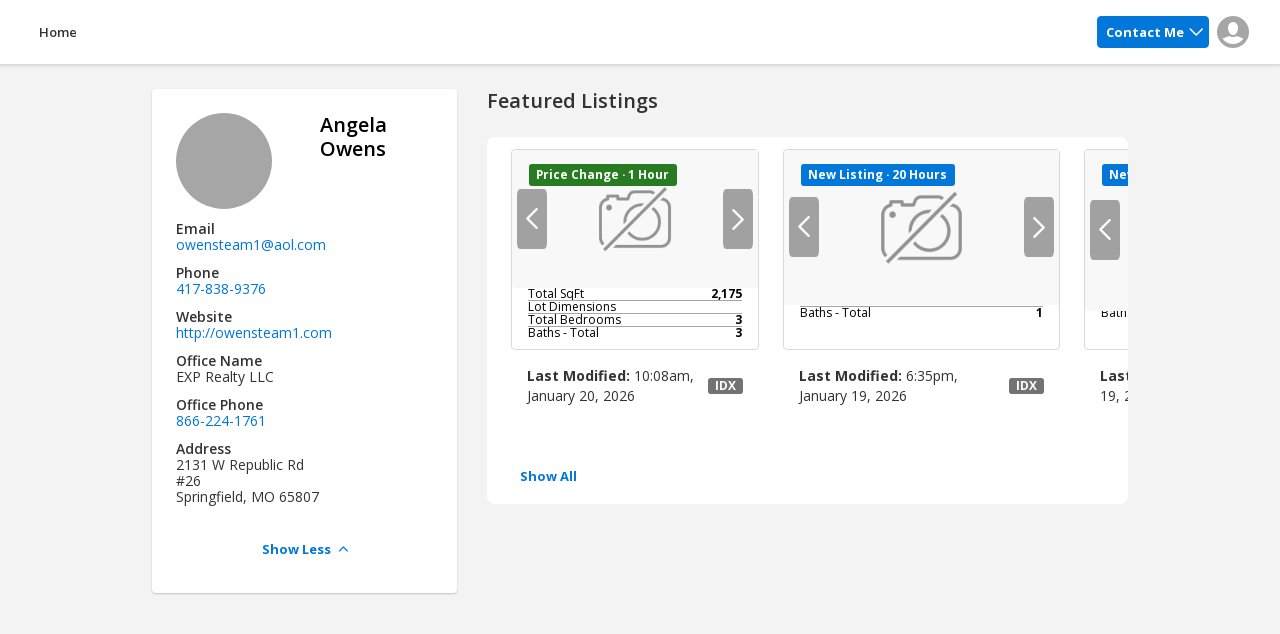

--- FILE ---
content_type: text/html; charset=utf-8
request_url: https://my.flexmls.com/angelaowens
body_size: 8453
content:
<!DOCTYPE html>
<html class="p2" lang="en">
  <head>
    <title>Angela Owens</title>
<link rel="stylesheet" href="https://cdn.assets.flexmls.com/flexmls-ui/flexmls-ui-2f0dd327.css" />
<link rel="stylesheet" href="https://my.flexmls.com/angelaowens/assets/application-6130fa03c890cb5b050cc147bef7adf63dc1d770d0546ff985cd43ab514cf33e.css" />

<meta name="format-detection" content="telephone=no"/>
<meta name="viewport" content="width=device-width, initial-scale=1, minimum-scale=1, maximum-scale=1" />


<meta name="csrf-param" content="authenticity_token" />
<meta name="csrf-token" content="3y0S3czlzSFRbkVWh6MBtsXP8SY0QgpVLAUSVmltQwGQYRc4-5DG5gTeEMgB2IeRU4qlaeAgmOODc2LYnFm63w" />
        <script src="https://cdn.assets.flexmls.com/flexmls-ui/bugsnag-pkg-3efd84b2.js"></script>

        <script type="text/javascript">
          Bugsnag.appName="my_flexmls";
          Bugsnag.releaseStage="production";
        </script>




  </head>
  <body class="c-body dashboard dashboard-consumer_index with-main-menu">
    
      <div id="mainMenu" class="c-header c-navbar main-menu">
    <div class="container-fluid">
      <div class="row u-flex-align-center">

          
        <div class="col-xs-4 col-sm-4 col-md-4 col-lg-4 hidden-xs hidden-sm">


          <div class="hidden-xs hidden-sm pull-left">
            <ul class="c-nav c-nav-tabs">

                <li class="c-badge-holder active" style="margin-left: 0px;">
                  <a id="button-home" class="buttonHome" href="https://my.flexmls.com/angelaowens">
                  Home
                  
</a>                </li>


            </ul>
          </div>
        </div>



        <div class="col-xs-10 col-xs-offset-1 col-sm-10 col-sm-offset-1 col-md-7 col-md-offset-1 col-lg-7 col-lg-offset-1 c-navbar--right">

          <div class="c-navbar--mobile">

                <a id="button-home" class="c-navbar__item c-badge-holder--icon hidden-md hidden-lg buttonHome active" href="https://my.flexmls.com/angelaowens">
                  <span class="flexicon flexicon-house--large"></span>
                  
</a>
            
              
<div class="dropdown">
  <button class="btn btn-primary btn-sm hidden-xs hidden-sm" type="button" data-toggle="dropdown" style="display: flex; min-width: 40;">
    <span>Contact me</span>
    <span class="flexicon flexicon-chevron flexicon-90 flexicon-toggler" style="color: white;"></span>
  </button>
  <a href="#" class="c-navbar__item hidden-md hidden-lg" data-toggle="dropdown" data-target="#">
    <div class="flexicon flexicon-avatar--large"></div>
  </a>
  <ul class="dropdown-menu dropdown-menu-right">
        <li>
          <div style="padding: 24px 24px 0 24px;">
            <span style="font-weight: 600 !important;line-height: 18px">Email</span>
            <br>
            <a href="mailto:owensteam1@aol.com" style="color: #0077d9 !important; line-height: 18px; padding: 0px">
              owensteam1@aol.com
            </a>
          </div>
        </li>
        <li>
          <div style="padding: 24px 24px 0 24px;">
            <span style="font-weight: 600 !important; line-height: 18px;">Phone</span>
            <br>
            <a href="tel:417-838-9376" style="color: #0077d9 !important; line-height: 18px; padding: 0px">
              417-838-9376
            </a>
          </div>
        </li>
        <li>
          <div style="padding: 24px 24px 0 24px;">
            <span style="font-weight: 600 !important; line-height: 18px;">Website</span>
            <br>
            <a target="_blank" style="color: #0077d9 !important; line-height: 18px; padding: 0px" href="http://owensteam1.com">http://owensteam1.com</a>
          </div>
        </li>

    
      <li>
        <div style="padding: 24px 24px 24px 24px;">
          <span style="font-weight: 600 !important; line-height: 18px;">Address</span>
          <br>
          <div>2131 W Republic Rd</div>
          <div>#26</div>
          Springfield,
          MO
          65807
        </div>
      </li>
  </ul>
</div>



              <div class="dropdown">
  <a href="#" class="c-navbar__item" data-toggle="dropdown" data-target="#">
    <div class="c-avatar c-avatar--small">
      <span class="flexicon flexicon-avatar--large--circle"></span>
    </div>
  </a>
  <ul class="dropdown-menu dropdown-menu-right">

    <li>
      <a target="_blank" href="https://www.flexmls.com/privacy-policy/">Privacy Information</a>
    </li>

    <li>
      <a target="_blank" href="https://www.wearefbs.com/terms/">Terms of Use</a>
    </li>

    <li class="divider"> </li>

    <li>
      <a href="https://apps.flexmls.com/emissary/callback?auth=consumer&amp;portal_slug=angelaowens&amp;state=https%3A%2F%2Fmy.flexmls.com%2Fangelaowens">Log In</a>
    </li>

  </ul>
</div>


          </div>

        </div>


      </div>
    </div>
  </div>


    




  <div class="c-page">

    <div id="content" class="row">

      
  <div class="col-sm-4 dashboard-agent-card-col">
    <div class="c-card dashboard-agent-card">
      <div class="c-card__content">
      
        <!--Header-->
        <div class="row">
          <div class="col-xs-3 col-sm-6">
                <div class="c-avatar c-avatar--large c-avatar--photo account-agent-avatar" style="background-image: url(https://cdn.photos.sparkplatform.com/somo/20190213205001824615000000.jpg);"></div>
          </div>

          <div class="col-xs-9 col-sm-6">     
            <div>
                <div class="t-title--large account-agent-name">Angela Owens</div>
            </div>
          </div>
        </div>
        
        <!--Biography modal-->
        
        <!--Contact Details-->
          <div class="row">
            
              <div class="col-xs-12">
            
                <div class="account-contact-method">
                  <div class="t-type-base-strong">Email</div>
                  <a href="mailto:owensteam1@aol.com" class="u-link--plain">
                    owensteam1@aol.com
                  </a>
                </div>

                <div class="account-contact-method">
                  <div class="t-type-base-strong">Phone</div>
                  <a href="tel:417-838-9376" class="u-link--plain">
                    417-838-9376
                  </a>
                </div>
              
              <div class="c-collapsible-section collapse" id="moreInfo">
                  <div class="account-contact-method">
                    <div class="t-type-base-strong">Website</div>
                    <a target="_blank" class="u-link--plain" href="http://owensteam1.com">http://owensteam1.com</a>
                  </div>
                
                    <div class="account-contact-method">
                      <div class="t-type-base-strong">Office Name</div>
                      <div>EXP Realty LLC</div>
                    </div>
                  
                    <div class="account-contact-method">
                      <div class="t-type-base-strong">Office Phone</div>
                      <a href="tel:866-224-1761" class="u-link--plain">
                        866-224-1761
                      </a>
                    </div>
                

                  <div class="account-contact-method">
                    <div class="t-type-base-strong">Address</div>
                    <div>2131 W Republic Rd</div>
                    <div>#26</div>
                    Springfield,
                    MO
                    65807
                  </div>
              </div>
            </div>
          </div>
          
          
            <div class="c-collapsible-trigger account-collapsible-trigger">
              <button class="toggle-filters btn btn-tertiary collapsed u-flex-align-center"
                      type="button"
                      data-toggle="collapse"
                      data-target="#moreInfo">
                <span class="show-filters-text"> Show More </span>
                <span class="hide-filters-text"> Show Less </span>
                <span class="flexicon flexicon-chevron--small"></span>
              </button>
            </div>
          
                
      </div>
    </div>
    
  </div>
  


      <div class="col-sm-8">
      
      


            <div class="t-title--large">Featured Listings</div>


            <div id="searchResultsSummaryColumn" style="width: 100%; height: 100%; background: white; border-radius: 8px">
              <div id="content" class="search-results-content searchResultsContent">

                  <div class="summary-content">
                    
<div class="listing-group">
<div id="20251219031437848086000000" data-standard-status="Active"
    data-action="mouseenter->list#tableRowMouseEntered mouseleave->list#tableRowMouseLeft click->idx-registration#listingClicked click->list#listingClicked"
    data-latitude="" data-longitude=""
    data-current-price="225000.0"
    data-href="https://my.flexmls.com/angelaowens/search/office_listing_categories/Active/listings/20251219031437848086000000?_variant="
    class="summary-card listingListItem">


      <div class="image-wrapper">
          <div class="image-container">
              <div class="thumbnail-wrapper">
                  <div class="thumbnail">
                      <div class="carousel" data-controller="image-carousel" data-image-carousel-images="[&quot;https://cdn.resize.sparkplatform.com/somo/640x480/true/20251231174637257680000000-o.jpg&quot;,&quot;https://cdn.resize.sparkplatform.com/somo/640x480/true/20251231174631288718000000-o.jpg&quot;,&quot;https://cdn.resize.sparkplatform.com/somo/640x480/true/20251231174935789085000000-o.jpg&quot;,&quot;https://cdn.resize.sparkplatform.com/somo/640x480/true/20251231174942220122000000-o.jpg&quot;,&quot;https://cdn.resize.sparkplatform.com/somo/640x480/true/20251231174944244030000000-o.jpg&quot;,&quot;https://cdn.resize.sparkplatform.com/somo/640x480/true/20251231174945786843000000-o.jpg&quot;,&quot;https://cdn.resize.sparkplatform.com/somo/640x480/true/20251231174948414007000000-o.jpg&quot;,&quot;https://cdn.resize.sparkplatform.com/somo/640x480/true/20251231174947039553000000-o.jpg&quot;,&quot;https://cdn.resize.sparkplatform.com/somo/640x480/true/20251231174949694127000000-o.jpg&quot;,&quot;https://cdn.resize.sparkplatform.com/somo/640x480/true/20251231174950836888000000-o.jpg&quot;,&quot;https://cdn.resize.sparkplatform.com/somo/640x480/true/20251231174952215405000000-o.jpg&quot;,&quot;https://cdn.resize.sparkplatform.com/somo/640x480/true/20251231174956820160000000-o.jpg&quot;,&quot;https://cdn.resize.sparkplatform.com/somo/640x480/true/20251231174957782072000000-o.jpg&quot;,&quot;https://cdn.resize.sparkplatform.com/somo/640x480/true/20251231174958608237000000-o.jpg&quot;,&quot;https://cdn.resize.sparkplatform.com/somo/640x480/true/20251231174959580412000000-o.jpg&quot;,&quot;https://cdn.resize.sparkplatform.com/somo/640x480/true/20251231175000531657000000-o.jpg&quot;,&quot;https://cdn.resize.sparkplatform.com/somo/640x480/true/20251231175002137715000000-o.jpg&quot;,&quot;https://cdn.resize.sparkplatform.com/somo/640x480/true/20251231175003560609000000-o.jpg&quot;,&quot;https://cdn.resize.sparkplatform.com/somo/640x480/true/20251231175004545031000000-o.jpg&quot;,&quot;https://cdn.resize.sparkplatform.com/somo/640x480/true/20251231175005736416000000-o.jpg&quot;,&quot;https://cdn.resize.sparkplatform.com/somo/640x480/true/20251231174953715881000000-o.jpg&quot;,&quot;https://cdn.resize.sparkplatform.com/somo/640x480/true/20251231174955374517000000-o.jpg&quot;,&quot;https://cdn.resize.sparkplatform.com/somo/640x480/true/20251231175007000566000000-o.jpg&quot;,&quot;https://cdn.resize.sparkplatform.com/somo/640x480/true/20251231175008786626000000-o.jpg&quot;,&quot;https://cdn.resize.sparkplatform.com/somo/640x480/true/20251231175010650046000000-o.jpg&quot;,&quot;https://cdn.resize.sparkplatform.com/somo/640x480/true/20251231175014190418000000-o.jpg&quot;,&quot;https://cdn.resize.sparkplatform.com/somo/640x480/true/20251231174628104428000000-o.jpg&quot;,&quot;https://cdn.resize.sparkplatform.com/somo/640x480/true/20251231174938677781000000-o.jpg&quot;,&quot;https://cdn.resize.sparkplatform.com/somo/640x480/true/20251231174629801017000000-o.jpg&quot;,&quot;https://cdn.resize.sparkplatform.com/somo/640x480/true/20251231174633000935000000-o.jpg&quot;,&quot;https://cdn.resize.sparkplatform.com/somo/640x480/true/20251231174634426998000000-o.jpg&quot;,&quot;https://cdn.resize.sparkplatform.com/somo/640x480/true/20251231174638830985000000-o.jpg&quot;,&quot;https://cdn.resize.sparkplatform.com/somo/640x480/true/20251231174640136806000000-o.jpg&quot;,&quot;https://cdn.resize.sparkplatform.com/somo/640x480/true/20251231174641331576000000-o.jpg&quot;,&quot;https://cdn.resize.sparkplatform.com/somo/640x480/true/20251231174642404751000000-o.jpg&quot;,&quot;https://cdn.resize.sparkplatform.com/somo/640x480/true/20251231174643410326000000-o.jpg&quot;,&quot;https://cdn.resize.sparkplatform.com/somo/640x480/true/20251231174644269881000000-o.jpg&quot;,&quot;https://cdn.resize.sparkplatform.com/somo/640x480/true/20251231174934342413000000-o.jpg&quot;,&quot;https://cdn.resize.sparkplatform.com/somo/640x480/true/20251231174940518424000000-o.jpg&quot;]">
                        <div class="carousel-track-container">
                          <div class="carousel-track" data-image-carousel-target="track">
                              <div class="carousel-slide">
                                <a href="https://my.flexmls.com/angelaowens/search/office_listing_categories/Active/listings/20251219031437848086000000?_variant=" style="text-decoration: none; display: block; height: 100%; width: 100%;">
                                  <img src="https://cdn.resize.sparkplatform.com/somo/640x480/true/20251231175012500482000000-o.jpg"
                                    onerror="this.src='https://cdn.assets.flexmls.com/flexmls-ui/no_img_available_gallery@2x-93afffea.png'"
                                    alt="25953 Fox Woods Cir-39"
                                  />
                                </a>
                              </div>
                              <div class="carousel-slide">
                                <a href="https://my.flexmls.com/angelaowens/search/office_listing_categories/Active/listings/20251219031437848086000000?_variant=" style="text-decoration: none; display: block; height: 100%; width: 100%;">
                                  <img src="https://cdn.resize.sparkplatform.com/somo/640x480/true/20251231174635992191000000-o.jpg"
                                    onerror="this.src='https://cdn.assets.flexmls.com/flexmls-ui/no_img_available_gallery@2x-93afffea.png'"
                                    alt="25953 Fox Woods Cir-8"
                                  />
                                </a>
                              </div>
                          </div>
                        </div>
                        <button class="carousel-button prev flexicon flexicon-chevron--large" data-action="click->image-carousel#prevButtonClicked"></button>
                        <button class="carousel-button next flexicon flexicon-chevron--large" data-action="click->image-carousel#nextButtonClicked"></button>
                      </div>
                  </div>
              </div>

              <div class="select-wrapper">
                  <div class="event-container">
                      <div class="event">
                          <div class="label label-price-change">Price Change &middot; 1 hour</div>
                      </div>
                    </div>
              </div>
          </div>
      </div>
    <div class="info-wrapper">
        <div class="summary-header">
            <div class="summary">
                <div class="address-wrapper">
                    <div class="address-price-wrapper">
                        <div class="price">$225,000</div>
                    </div>
                    <div class="line-one">25953 Fox Woods Cr</div>
                    <div class="line-two">Shell Knob, MO 65747</div>
                    <div class="line-three-wrapper">
                        <div class="mls-nbr">#60312040</div>
                        <div class="summary-status summary-status--active">Active</div>
                    </div>
                </div>
                <div class="price-wrapper">
                    <div class="price">$225,000</div>
                </div>
            </div>
        </div>
        <div class="view-wrapper">
          <div class="data-col">
                <div class="data-container col-0 tot-col-1">
                  <div class="data-wrapper">
                      <div class="data-row data-row-0">
                        <div class="title" title="Total SqFt">Total SqFt</div>
                        <div class="value" title="2,175">2,175</div>
                      </div>
                      <div class="splitter data-row-0"></div>
                      <div class="data-row data-row-1">
                        <div class="title" title="Lot Dimensions">Lot Dimensions</div>
                        <div class="value" title=""></div>
                      </div>
                      <div class="splitter data-row-1"></div>
                      <div class="data-row data-row-2">
                        <div class="title" title="Total Bedrooms">Total Bedrooms</div>
                        <div class="value" title="3">3</div>
                      </div>
                      <div class="splitter data-row-2"></div>
                      <div class="data-row data-row-3">
                        <div class="title" title="Baths - Total">Baths - Total</div>
                        <div class="value" title="3">3</div>
                      </div>
                      <div class="splitter data-row-3"></div>
                  </div>
                </div>
          </div>
        </div>
    </div>

</div>
      <div data-listing-key="20251219031437848086000000" class="lc-details--container lc-idx">
        <div>
              <strong>Last Modified:</strong> 10:08am, January 20, 2026<br>
        </div>

        <span class="label idx-compliance-label">IDX</span>

      </div>
  </div>



<div class="listing-group">
<div id="20260119010659237168000000" data-standard-status="Active"
    data-action="mouseenter->list#tableRowMouseEntered mouseleave->list#tableRowMouseLeft click->idx-registration#listingClicked click->list#listingClicked"
    data-latitude="" data-longitude=""
    data-current-price="79900.0"
    data-href="https://my.flexmls.com/angelaowens/search/office_listing_categories/Active/listings/20260119010659237168000000?_variant="
    class="summary-card listingListItem">


      <div class="image-wrapper">
          <div class="image-container">
              <div class="thumbnail-wrapper">
                  <div class="thumbnail">
                      <div class="carousel" data-controller="image-carousel" data-image-carousel-images="[&quot;https://cdn.resize.sparkplatform.com/somo/640x480/true/20260119210841779915000000-o.jpg&quot;,&quot;https://cdn.resize.sparkplatform.com/somo/640x480/true/20260119210857281332000000-o.jpg&quot;,&quot;https://cdn.resize.sparkplatform.com/somo/640x480/true/20260119210834259104000000-o.jpg&quot;,&quot;https://cdn.resize.sparkplatform.com/somo/640x480/true/20260119210826747163000000-o.jpg&quot;,&quot;https://cdn.resize.sparkplatform.com/somo/640x480/true/20260119210923052493000000-o.jpg&quot;,&quot;https://cdn.resize.sparkplatform.com/somo/640x480/true/20260119210812436497000000-o.jpg&quot;,&quot;https://cdn.resize.sparkplatform.com/somo/640x480/true/20260119210905430869000000-o.jpg&quot;,&quot;https://cdn.resize.sparkplatform.com/somo/640x480/true/20260119210849463006000000-o.jpg&quot;,&quot;https://cdn.resize.sparkplatform.com/somo/640x480/true/20260119210914053182000000-o.jpg&quot;,&quot;https://cdn.resize.sparkplatform.com/somo/640x480/true/20260119211037043995000000-o.jpg&quot;]">
                        <div class="carousel-track-container">
                          <div class="carousel-track" data-image-carousel-target="track">
                              <div class="carousel-slide">
                                <a href="https://my.flexmls.com/angelaowens/search/office_listing_categories/Active/listings/20260119010659237168000000?_variant=" style="text-decoration: none; display: block; height: 100%; width: 100%;">
                                  <img src="https://cdn.resize.sparkplatform.com/somo/640x480/true/20260119211008097616000000-o.jpg"
                                    onerror="this.src='https://cdn.assets.flexmls.com/flexmls-ui/no_img_available_gallery@2x-93afffea.png'"
                                    alt="IMG_4823"
                                  />
                                </a>
                              </div>
                              <div class="carousel-slide">
                                <a href="https://my.flexmls.com/angelaowens/search/office_listing_categories/Active/listings/20260119010659237168000000?_variant=" style="text-decoration: none; display: block; height: 100%; width: 100%;">
                                  <img src="https://cdn.resize.sparkplatform.com/somo/640x480/true/20260119210944177278000000-o.jpg"
                                    onerror="this.src='https://cdn.assets.flexmls.com/flexmls-ui/no_img_available_gallery@2x-93afffea.png'"
                                    alt="IMG_4826"
                                  />
                                </a>
                              </div>
                          </div>
                        </div>
                        <button class="carousel-button prev flexicon flexicon-chevron--large" data-action="click->image-carousel#prevButtonClicked"></button>
                        <button class="carousel-button next flexicon flexicon-chevron--large" data-action="click->image-carousel#nextButtonClicked"></button>
                      </div>
                  </div>
              </div>

              <div class="select-wrapper">
                  <div class="event-container">
                      <div class="event">
                          <div class="label label-new-listing">New Listing &middot; 20 hours</div>
                      </div>
                    </div>
              </div>
          </div>
      </div>
    <div class="info-wrapper">
        <div class="summary-header">
            <div class="summary">
                <div class="address-wrapper">
                    <div class="address-price-wrapper">
                        <div class="price">$79,900</div>
                    </div>
                    <div class="line-one">211 West Steffens Street</div>
                    <div class="line-two">Houston, MO 65483</div>
                    <div class="line-three-wrapper">
                        <div class="mls-nbr">#60313707</div>
                        <div class="summary-status summary-status--active">New Listing</div>
                    </div>
                </div>
                <div class="price-wrapper">
                    <div class="price">$79,900</div>
                </div>
            </div>
        </div>
        <div class="view-wrapper">
          <div class="data-col">
                <div class="data-container col-0 tot-col-1">
                  <div class="data-wrapper">
                      <div class="data-row data-row-0">
                        <div class="title" title="Total SqFt">Total SqFt</div>
                        <div class="value" title="880">880</div>
                      </div>
                      <div class="splitter data-row-0"></div>
                      <div class="data-row data-row-1">
                        <div class="title" title="Lot Dimensions">Lot Dimensions</div>
                        <div class="value" title=""></div>
                      </div>
                      <div class="splitter data-row-1"></div>
                      <div class="data-row data-row-2">
                        <div class="title" title="Total Bedrooms">Total Bedrooms</div>
                        <div class="value" title="2">2</div>
                      </div>
                      <div class="splitter data-row-2"></div>
                      <div class="data-row data-row-3">
                        <div class="title" title="Baths - Total">Baths - Total</div>
                        <div class="value" title="1">1</div>
                      </div>
                      <div class="splitter data-row-3"></div>
                  </div>
                </div>
          </div>
        </div>
    </div>

</div>
      <div data-listing-key="20260119010659237168000000" class="lc-details--container lc-idx">
        <div>
              <strong>Last Modified:</strong> 6:35pm, January 19, 2026<br>
        </div>

        <span class="label idx-compliance-label">IDX</span>

      </div>
  </div>



<div class="listing-group">
<div id="20260117162910961600000000" data-standard-status="Active"
    data-action="mouseenter->list#tableRowMouseEntered mouseleave->list#tableRowMouseLeft click->idx-registration#listingClicked click->list#listingClicked"
    data-latitude="" data-longitude=""
    data-current-price="298900.0"
    data-href="https://my.flexmls.com/angelaowens/search/office_listing_categories/Active/listings/20260117162910961600000000?_variant="
    class="summary-card listingListItem">


      <div class="image-wrapper">
          <div class="image-container">
              <div class="thumbnail-wrapper">
                  <div class="thumbnail">
                      <div class="carousel" data-controller="image-carousel" data-image-carousel-images="[&quot;https://cdn.resize.sparkplatform.com/somo/640x480/true/20260117165635573091000000-o.jpg&quot;,&quot;https://cdn.resize.sparkplatform.com/somo/640x480/true/20260117165705902562000000-o.jpg&quot;,&quot;https://cdn.resize.sparkplatform.com/somo/640x480/true/20260117165721892852000000-o.jpg&quot;,&quot;https://cdn.resize.sparkplatform.com/somo/640x480/true/20260117165842149536000000-o.jpg&quot;,&quot;https://cdn.resize.sparkplatform.com/somo/640x480/true/20260117165831865640000000-o.jpg&quot;,&quot;https://cdn.resize.sparkplatform.com/somo/640x480/true/20260117165753895157000000-o.jpg&quot;,&quot;https://cdn.resize.sparkplatform.com/somo/640x480/true/20260117165810962047000000-o.jpg&quot;,&quot;https://cdn.resize.sparkplatform.com/somo/640x480/true/20260117165819345091000000-o.jpg&quot;,&quot;https://cdn.resize.sparkplatform.com/somo/640x480/true/20260117165856497533000000-o.jpg&quot;,&quot;https://cdn.resize.sparkplatform.com/somo/640x480/true/20260117165904166086000000-o.jpg&quot;,&quot;https://cdn.resize.sparkplatform.com/somo/640x480/true/20260117170045059400000000-o.jpg&quot;,&quot;https://cdn.resize.sparkplatform.com/somo/640x480/true/20260117165911529849000000-o.jpg&quot;,&quot;https://cdn.resize.sparkplatform.com/somo/640x480/true/20260117170124133152000000-o.jpg&quot;,&quot;https://cdn.resize.sparkplatform.com/somo/640x480/true/20260117195306939981000000-o.jpg&quot;,&quot;https://cdn.resize.sparkplatform.com/somo/640x480/true/20260117170018730544000000-o.jpg&quot;,&quot;https://cdn.resize.sparkplatform.com/somo/640x480/true/20260117201143671934000000-o.jpg&quot;,&quot;https://cdn.resize.sparkplatform.com/somo/640x480/true/20260117170011592988000000-o.jpg&quot;,&quot;https://cdn.resize.sparkplatform.com/somo/640x480/true/20260117165712431216000000-o.jpg&quot;,&quot;https://cdn.resize.sparkplatform.com/somo/640x480/true/20260117170259406204000000-o.jpg&quot;,&quot;https://cdn.resize.sparkplatform.com/somo/640x480/true/20260117165951043834000000-o.jpg&quot;,&quot;https://cdn.resize.sparkplatform.com/somo/640x480/true/20260117170005442754000000-o.jpg&quot;,&quot;https://cdn.resize.sparkplatform.com/somo/640x480/true/20260117165920452013000000-o.jpg&quot;,&quot;https://cdn.resize.sparkplatform.com/somo/640x480/true/20260117170036950377000000-o.jpg&quot;,&quot;https://cdn.resize.sparkplatform.com/somo/640x480/true/20260117172127641530000000-o.jpg&quot;,&quot;https://cdn.resize.sparkplatform.com/somo/640x480/true/20260117172057893735000000-o.jpg&quot;,&quot;https://cdn.resize.sparkplatform.com/somo/640x480/true/20260117172134552138000000-o.jpg&quot;,&quot;https://cdn.resize.sparkplatform.com/somo/640x480/true/20260117172104054365000000-o.jpg&quot;,&quot;https://cdn.resize.sparkplatform.com/somo/640x480/true/20260117172044610559000000-o.jpg&quot;,&quot;https://cdn.resize.sparkplatform.com/somo/640x480/true/20260117172037850431000000-o.jpg&quot;,&quot;https://cdn.resize.sparkplatform.com/somo/640x480/true/20260117172050951227000000-o.jpg&quot;,&quot;https://cdn.resize.sparkplatform.com/somo/640x480/true/20260117172024571489000000-o.jpg&quot;,&quot;https://cdn.resize.sparkplatform.com/somo/640x480/true/20260117172030906957000000-o.jpg&quot;,&quot;https://cdn.resize.sparkplatform.com/somo/640x480/true/20260117172016238653000000-o.jpg&quot;,&quot;https://cdn.resize.sparkplatform.com/somo/640x480/true/20260117172141054377000000-o.jpg&quot;,&quot;https://cdn.resize.sparkplatform.com/somo/640x480/true/20260117165646014637000000-o.jpg&quot;,&quot;https://cdn.resize.sparkplatform.com/somo/640x480/true/20260117200033648453000000-o.jpg&quot;]">
                        <div class="carousel-track-container">
                          <div class="carousel-track" data-image-carousel-target="track">
                              <div class="carousel-slide">
                                <a href="https://my.flexmls.com/angelaowens/search/office_listing_categories/Active/listings/20260117162910961600000000?_variant=" style="text-decoration: none; display: block; height: 100%; width: 100%;">
                                  <img src="https://cdn.resize.sparkplatform.com/somo/640x480/true/20260117165532947146000000-o.jpg"
                                    onerror="this.src='https://cdn.assets.flexmls.com/flexmls-ui/no_img_available_gallery@2x-93afffea.png'"
                                    alt="3457 S Carriage Ave -1"
                                  />
                                </a>
                              </div>
                              <div class="carousel-slide">
                                <a href="https://my.flexmls.com/angelaowens/search/office_listing_categories/Active/listings/20260117162910961600000000?_variant=" style="text-decoration: none; display: block; height: 100%; width: 100%;">
                                  <img src="https://cdn.resize.sparkplatform.com/somo/640x480/true/20260117165735988945000000-o.jpg"
                                    onerror="this.src='https://cdn.assets.flexmls.com/flexmls-ui/no_img_available_gallery@2x-93afffea.png'"
                                    alt="3457 S Carriage Ave-5"
                                  />
                                </a>
                              </div>
                          </div>
                        </div>
                        <button class="carousel-button prev flexicon flexicon-chevron--large" data-action="click->image-carousel#prevButtonClicked"></button>
                        <button class="carousel-button next flexicon flexicon-chevron--large" data-action="click->image-carousel#nextButtonClicked"></button>
                      </div>
                  </div>
              </div>

              <div class="select-wrapper">
                  <div class="event-container">
                      <div class="event">
                          <div class="label label-new-listing">New Listing &middot; 3 days</div>
                      </div>
                    </div>
              </div>
          </div>
      </div>
    <div class="info-wrapper">
        <div class="summary-header">
            <div class="summary">
                <div class="address-wrapper">
                    <div class="address-price-wrapper">
                        <div class="price">$298,900</div>
                    </div>
                    <div class="line-one">3457 South Carriage Avenue</div>
                    <div class="line-two">Springfield, MO 65809</div>
                    <div class="line-three-wrapper">
                        <div class="mls-nbr">#60313641</div>
                        <div class="summary-status summary-status--active">New Listing</div>
                    </div>
                </div>
                <div class="price-wrapper">
                    <div class="price">$298,900</div>
                </div>
            </div>
        </div>
        <div class="view-wrapper">
          <div class="data-col">
                <div class="data-container col-0 tot-col-1">
                  <div class="data-wrapper">
                      <div class="data-row data-row-0">
                        <div class="title" title="Total SqFt">Total SqFt</div>
                        <div class="value" title="1,862">1,862</div>
                      </div>
                      <div class="splitter data-row-0"></div>
                      <div class="data-row data-row-1">
                        <div class="title" title="Lot Dimensions">Lot Dimensions</div>
                        <div class="value" title=""></div>
                      </div>
                      <div class="splitter data-row-1"></div>
                      <div class="data-row data-row-2">
                        <div class="title" title="Total Bedrooms">Total Bedrooms</div>
                        <div class="value" title="4">4</div>
                      </div>
                      <div class="splitter data-row-2"></div>
                      <div class="data-row data-row-3">
                        <div class="title" title="Baths - Total">Baths - Total</div>
                        <div class="value" title="3">3</div>
                      </div>
                      <div class="splitter data-row-3"></div>
                  </div>
                </div>
          </div>
        </div>
    </div>

</div>
      <div data-listing-key="20260117162910961600000000" class="lc-details--container lc-idx">
        <div>
              <strong>Last Modified:</strong> 1:08pm, January 19, 2026<br>
        </div>

        <span class="label idx-compliance-label">IDX</span>

      </div>
  </div>



<div class="listing-group">
<div id="20260114195140848665000000" data-standard-status="Active"
    data-action="mouseenter->list#tableRowMouseEntered mouseleave->list#tableRowMouseLeft click->idx-registration#listingClicked click->list#listingClicked"
    data-latitude="" data-longitude=""
    data-current-price="210000.0"
    data-href="https://my.flexmls.com/angelaowens/search/office_listing_categories/Active/listings/20260114195140848665000000?_variant="
    class="summary-card listingListItem">


      <div class="image-wrapper">
          <div class="image-container">
              <div class="thumbnail-wrapper">
                  <div class="thumbnail">
                      <div class="carousel" data-controller="image-carousel" data-image-carousel-images="[&quot;https://cdn.resize.sparkplatform.com/somo/640x480/true/20260115184827268570000000-o.jpg&quot;,&quot;https://cdn.resize.sparkplatform.com/somo/640x480/true/20260115184828023939000000-o.jpg&quot;,&quot;https://cdn.resize.sparkplatform.com/somo/640x480/true/20260115184828849268000000-o.jpg&quot;,&quot;https://cdn.resize.sparkplatform.com/somo/640x480/true/20260115184829642532000000-o.jpg&quot;,&quot;https://cdn.resize.sparkplatform.com/somo/640x480/true/20260115184830403393000000-o.jpg&quot;,&quot;https://cdn.resize.sparkplatform.com/somo/640x480/true/20260115184831197267000000-o.jpg&quot;,&quot;https://cdn.resize.sparkplatform.com/somo/640x480/true/20260115184831958659000000-o.jpg&quot;,&quot;https://cdn.resize.sparkplatform.com/somo/640x480/true/20260115184832907461000000-o.jpg&quot;,&quot;https://cdn.resize.sparkplatform.com/somo/640x480/true/20260115184834075660000000-o.jpg&quot;,&quot;https://cdn.resize.sparkplatform.com/somo/640x480/true/20260115184835019189000000-o.jpg&quot;,&quot;https://cdn.resize.sparkplatform.com/somo/640x480/true/20260115184835792792000000-o.jpg&quot;,&quot;https://cdn.resize.sparkplatform.com/somo/640x480/true/20260115184836680639000000-o.jpg&quot;,&quot;https://cdn.resize.sparkplatform.com/somo/640x480/true/20260115184837463917000000-o.jpg&quot;,&quot;https://cdn.resize.sparkplatform.com/somo/640x480/true/20260115184838760786000000-o.jpg&quot;,&quot;https://cdn.resize.sparkplatform.com/somo/640x480/true/20260115184839827984000000-o.jpg&quot;,&quot;https://cdn.resize.sparkplatform.com/somo/640x480/true/20260115184840714387000000-o.jpg&quot;,&quot;https://cdn.resize.sparkplatform.com/somo/640x480/true/20260115184841582825000000-o.jpg&quot;,&quot;https://cdn.resize.sparkplatform.com/somo/640x480/true/20260115184842451832000000-o.jpg&quot;,&quot;https://cdn.resize.sparkplatform.com/somo/640x480/true/20260115184824526526000000-o.jpg&quot;,&quot;https://cdn.resize.sparkplatform.com/somo/640x480/true/20260115184844537384000000-o.jpg&quot;,&quot;https://cdn.resize.sparkplatform.com/somo/640x480/true/20260115184843368808000000-o.jpg&quot;,&quot;https://cdn.resize.sparkplatform.com/somo/640x480/true/20260115184825429431000000-o.jpg&quot;,&quot;https://cdn.resize.sparkplatform.com/somo/640x480/true/20260115184845549980000000-o.jpg&quot;,&quot;https://cdn.resize.sparkplatform.com/somo/640x480/true/20260115184846670557000000-o.jpg&quot;]">
                        <div class="carousel-track-container">
                          <div class="carousel-track" data-image-carousel-target="track">
                              <div class="carousel-slide">
                                <a href="https://my.flexmls.com/angelaowens/search/office_listing_categories/Active/listings/20260114195140848665000000?_variant=" style="text-decoration: none; display: block; height: 100%; width: 100%;">
                                  <img src="https://cdn.resize.sparkplatform.com/somo/640x480/true/20260115184823459877000000-o.jpg"
                                    onerror="this.src='https://cdn.assets.flexmls.com/flexmls-ui/no_img_available_gallery@2x-93afffea.png'"
                                    alt="1-web-or-mls-HWJ02326"
                                  />
                                </a>
                              </div>
                              <div class="carousel-slide">
                                <a href="https://my.flexmls.com/angelaowens/search/office_listing_categories/Active/listings/20260114195140848665000000?_variant=" style="text-decoration: none; display: block; height: 100%; width: 100%;">
                                  <img src="https://cdn.resize.sparkplatform.com/somo/640x480/true/20260115184826268100000000-o.jpg"
                                    onerror="this.src='https://cdn.assets.flexmls.com/flexmls-ui/no_img_available_gallery@2x-93afffea.png'"
                                    alt="4-web-or-mls-HWJ02191"
                                  />
                                </a>
                              </div>
                          </div>
                        </div>
                        <button class="carousel-button prev flexicon flexicon-chevron--large" data-action="click->image-carousel#prevButtonClicked"></button>
                        <button class="carousel-button next flexicon flexicon-chevron--large" data-action="click->image-carousel#nextButtonClicked"></button>
                      </div>
                  </div>
              </div>

              <div class="select-wrapper">
                  <div class="event-container">
                      <div class="event">
                        <div class="label label-floorplan" style="background-color: #7C3AED !important">Floor Plan</div>
                      </div>
                    </div>
              </div>
          </div>
      </div>
    <div class="info-wrapper">
        <div class="summary-header">
            <div class="summary">
                <div class="address-wrapper">
                    <div class="address-price-wrapper">
                        <div class="price">$210,000</div>
                    </div>
                    <div class="line-one">306 West County Street</div>
                    <div class="line-two">Monett, MO 65708</div>
                    <div class="line-three-wrapper">
                        <div class="mls-nbr">#60313468</div>
                        <div class="summary-status summary-status--active">Active</div>
                    </div>
                </div>
                <div class="price-wrapper">
                    <div class="price">$210,000</div>
                </div>
            </div>
        </div>
        <div class="view-wrapper">
          <div class="data-col">
                <div class="data-container col-0 tot-col-1">
                  <div class="data-wrapper">
                      <div class="data-row data-row-0">
                        <div class="title" title="Total SqFt">Total SqFt</div>
                        <div class="value" title="2,395">2,395</div>
                      </div>
                      <div class="splitter data-row-0"></div>
                      <div class="data-row data-row-1">
                        <div class="title" title="Lot Dimensions">Lot Dimensions</div>
                        <div class="value" title="120 x 140">120 x 140</div>
                      </div>
                      <div class="splitter data-row-1"></div>
                      <div class="data-row data-row-2">
                        <div class="title" title="Total Bedrooms">Total Bedrooms</div>
                        <div class="value" title="3">3</div>
                      </div>
                      <div class="splitter data-row-2"></div>
                      <div class="data-row data-row-3">
                        <div class="title" title="Baths - Total">Baths - Total</div>
                        <div class="value" title="2">2</div>
                      </div>
                      <div class="splitter data-row-3"></div>
                  </div>
                </div>
          </div>
        </div>
    </div>

</div>
      <div data-listing-key="20260114195140848665000000" class="lc-details--container lc-idx">
        <div>
              <strong>Last Modified:</strong> 1:59am, January 19, 2026<br>
        </div>

        <span class="label idx-compliance-label">IDX</span>

      </div>
  </div>



<div class="listing-group">
<div id="20250417010751463111000000" data-standard-status="Active"
    data-action="mouseenter->list#tableRowMouseEntered mouseleave->list#tableRowMouseLeft click->idx-registration#listingClicked click->list#listingClicked"
    data-latitude="" data-longitude=""
    data-current-price="599000.0"
    data-href="https://my.flexmls.com/angelaowens/search/office_listing_categories/Active/listings/20250417010751463111000000?_variant="
    class="summary-card listingListItem">


      <div class="image-wrapper">
          <div class="image-container">
              <div class="thumbnail-wrapper">
                  <div class="thumbnail">
                      <div class="carousel" data-controller="image-carousel" data-image-carousel-images="[&quot;https://cdn.resize.sparkplatform.com/somo/640x480/true/20250422180229090592000000-o.jpg&quot;,&quot;https://cdn.resize.sparkplatform.com/somo/640x480/true/20250422180233993283000000-o.jpg&quot;,&quot;https://cdn.resize.sparkplatform.com/somo/640x480/true/20250422180238434179000000-o.jpg&quot;,&quot;https://cdn.resize.sparkplatform.com/somo/640x480/true/20250422180156833381000000-o.jpg&quot;,&quot;https://cdn.resize.sparkplatform.com/somo/640x480/true/20250422180209938478000000-o.jpg&quot;,&quot;https://cdn.resize.sparkplatform.com/somo/640x480/true/20250422180224147197000000-o.jpg&quot;,&quot;https://cdn.resize.sparkplatform.com/somo/640x480/true/20250422180219462982000000-o.jpg&quot;,&quot;https://cdn.resize.sparkplatform.com/somo/640x480/true/20250422180214609342000000-o.jpg&quot;,&quot;https://cdn.resize.sparkplatform.com/somo/640x480/true/20250422180205685445000000-o.jpg&quot;,&quot;https://cdn.resize.sparkplatform.com/somo/640x480/true/20250422180201479889000000-o.jpg&quot;,&quot;https://cdn.resize.sparkplatform.com/somo/640x480/true/20250422180107786753000000-o.jpg&quot;,&quot;https://cdn.resize.sparkplatform.com/somo/640x480/true/20250422180136494967000000-o.jpg&quot;,&quot;https://cdn.resize.sparkplatform.com/somo/640x480/true/20250422180141879624000000-o.jpg&quot;,&quot;https://cdn.resize.sparkplatform.com/somo/640x480/true/20250422180121243657000000-o.jpg&quot;,&quot;https://cdn.resize.sparkplatform.com/somo/640x480/true/20250422180147221520000000-o.jpg&quot;,&quot;https://cdn.resize.sparkplatform.com/somo/640x480/true/20250422180152234635000000-o.jpg&quot;,&quot;https://cdn.resize.sparkplatform.com/somo/640x480/true/20250422175818170156000000-o.jpg&quot;,&quot;https://cdn.resize.sparkplatform.com/somo/640x480/true/20250422175813781770000000-o.jpg&quot;,&quot;https://cdn.resize.sparkplatform.com/somo/640x480/true/20250422180126459841000000-o.jpg&quot;,&quot;https://cdn.resize.sparkplatform.com/somo/640x480/true/20250422180116424583000000-o.jpg&quot;,&quot;https://cdn.resize.sparkplatform.com/somo/640x480/true/20250422180131685693000000-o.jpg&quot;,&quot;https://cdn.resize.sparkplatform.com/somo/640x480/true/20250422180034844597000000-o.jpg&quot;,&quot;https://cdn.resize.sparkplatform.com/somo/640x480/true/20250422180020942501000000-o.jpg&quot;,&quot;https://cdn.resize.sparkplatform.com/somo/640x480/true/20250422180029908168000000-o.jpg&quot;,&quot;https://cdn.resize.sparkplatform.com/somo/640x480/true/20250422180025509235000000-o.jpg&quot;,&quot;https://cdn.resize.sparkplatform.com/somo/640x480/true/20250422180016389150000000-o.jpg&quot;,&quot;https://cdn.resize.sparkplatform.com/somo/640x480/true/20250422180006984239000000-o.jpg&quot;,&quot;https://cdn.resize.sparkplatform.com/somo/640x480/true/20250422180011523439000000-o.jpg&quot;,&quot;https://cdn.resize.sparkplatform.com/somo/640x480/true/20250422180043849752000000-o.jpg&quot;,&quot;https://cdn.resize.sparkplatform.com/somo/640x480/true/20250422180103273540000000-o.jpg&quot;,&quot;https://cdn.resize.sparkplatform.com/somo/640x480/true/20250422180048812932000000-o.jpg&quot;,&quot;https://cdn.resize.sparkplatform.com/somo/640x480/true/20250422180058378116000000-o.jpg&quot;,&quot;https://cdn.resize.sparkplatform.com/somo/640x480/true/20250422180053742111000000-o.jpg&quot;,&quot;https://cdn.resize.sparkplatform.com/somo/640x480/true/20250422180112185226000000-o.jpg&quot;,&quot;https://cdn.resize.sparkplatform.com/somo/640x480/true/20250422175948783927000000-o.jpg&quot;,&quot;https://cdn.resize.sparkplatform.com/somo/640x480/true/20250422175857192222000000-o.jpg&quot;,&quot;https://cdn.resize.sparkplatform.com/somo/640x480/true/20250422175938826317000000-o.jpg&quot;,&quot;https://cdn.resize.sparkplatform.com/somo/640x480/true/20250422175848688514000000-o.jpg&quot;,&quot;https://cdn.resize.sparkplatform.com/somo/640x480/true/20250422175958102203000000-o.jpg&quot;,&quot;https://cdn.resize.sparkplatform.com/somo/640x480/true/20250422175953497689000000-o.jpg&quot;,&quot;https://cdn.resize.sparkplatform.com/somo/640x480/true/20250422175944246097000000-o.jpg&quot;,&quot;https://cdn.resize.sparkplatform.com/somo/640x480/true/20250422180002145269000000-o.jpg&quot;,&quot;https://cdn.resize.sparkplatform.com/somo/640x480/true/20250422175934078070000000-o.jpg&quot;,&quot;https://cdn.resize.sparkplatform.com/somo/640x480/true/20250422175929339330000000-o.jpg&quot;,&quot;https://cdn.resize.sparkplatform.com/somo/640x480/true/20250422175920331768000000-o.jpg&quot;,&quot;https://cdn.resize.sparkplatform.com/somo/640x480/true/20250422175924070984000000-o.jpg&quot;,&quot;https://cdn.resize.sparkplatform.com/somo/640x480/true/20250422175853026764000000-o.jpg&quot;,&quot;https://cdn.resize.sparkplatform.com/somo/640x480/true/20250422175910566830000000-o.jpg&quot;,&quot;https://cdn.resize.sparkplatform.com/somo/640x480/true/20250422175915642197000000-o.jpg&quot;,&quot;https://cdn.resize.sparkplatform.com/somo/640x480/true/20250422175844059338000000-o.jpg&quot;,&quot;https://cdn.resize.sparkplatform.com/somo/640x480/true/20250422175833917153000000-o.jpg&quot;,&quot;https://cdn.resize.sparkplatform.com/somo/640x480/true/20250422175902514097000000-o.jpg&quot;,&quot;https://cdn.resize.sparkplatform.com/somo/640x480/true/20250422175906714504000000-o.jpg&quot;,&quot;https://cdn.resize.sparkplatform.com/somo/640x480/true/20250422175823913006000000-o.jpg&quot;,&quot;https://cdn.resize.sparkplatform.com/somo/640x480/true/20250423123105620585000000-o.jpg&quot;,&quot;https://cdn.resize.sparkplatform.com/somo/640x480/true/20250423123130632015000000-o.jpg&quot;,&quot;https://cdn.resize.sparkplatform.com/somo/640x480/true/20250423123040558538000000-o.jpg&quot;,&quot;https://cdn.resize.sparkplatform.com/somo/640x480/true/20250423123119505750000000-o.jpg&quot;,&quot;https://cdn.resize.sparkplatform.com/somo/640x480/true/20250423123144358421000000-o.jpg&quot;,&quot;https://cdn.resize.sparkplatform.com/somo/640x480/true/20250423123053571202000000-o.jpg&quot;,&quot;https://cdn.resize.sparkplatform.com/somo/640x480/true/20250422175752906188000000-o.jpg&quot;,&quot;https://cdn.resize.sparkplatform.com/somo/640x480/true/20250422175747724615000000-o.jpg&quot;,&quot;https://cdn.resize.sparkplatform.com/somo/640x480/true/20250422175742775242000000-o.jpg&quot;,&quot;https://cdn.resize.sparkplatform.com/somo/640x480/true/20250422175736643844000000-o.jpg&quot;,&quot;https://cdn.resize.sparkplatform.com/somo/640x480/true/20250422175808983806000000-o.jpg&quot;]">
                        <div class="carousel-track-container">
                          <div class="carousel-track" data-image-carousel-target="track">
                              <div class="carousel-slide">
                                <a href="https://my.flexmls.com/angelaowens/search/office_listing_categories/Active/listings/20250417010751463111000000?_variant=" style="text-decoration: none; display: block; height: 100%; width: 100%;">
                                  <img src="https://cdn.resize.sparkplatform.com/somo/640x480/true/20250422181955759496000000-o.jpg"
                                    onerror="this.src='https://cdn.assets.flexmls.com/flexmls-ui/no_img_available_gallery@2x-93afffea.png'"
                                    alt="_MG_1841"
                                  />
                                </a>
                              </div>
                              <div class="carousel-slide">
                                <a href="https://my.flexmls.com/angelaowens/search/office_listing_categories/Active/listings/20250417010751463111000000?_variant=" style="text-decoration: none; display: block; height: 100%; width: 100%;">
                                  <img src="https://cdn.resize.sparkplatform.com/somo/640x480/true/20250422180243826355000000-o.jpg"
                                    onerror="this.src='https://cdn.assets.flexmls.com/flexmls-ui/no_img_available_gallery@2x-93afffea.png'"
                                    alt="_MG_1832"
                                  />
                                </a>
                              </div>
                          </div>
                        </div>
                        <button class="carousel-button prev flexicon flexicon-chevron--large" data-action="click->image-carousel#prevButtonClicked"></button>
                        <button class="carousel-button next flexicon flexicon-chevron--large" data-action="click->image-carousel#nextButtonClicked"></button>
                      </div>
                  </div>
              </div>

              <div class="select-wrapper">
              </div>
          </div>
      </div>
    <div class="info-wrapper">
        <div class="summary-header">
            <div class="summary">
                <div class="address-wrapper">
                    <div class="address-price-wrapper">
                        <div class="price">$599,000</div>
                    </div>
                    <div class="line-one">1619 East Wood Oaks Street</div>
                    <div class="line-two">Springfield, MO 65804</div>
                    <div class="line-three-wrapper">
                        <div class="mls-nbr">#60292583</div>
                        <div class="summary-status summary-status--active">Active</div>
                    </div>
                </div>
                <div class="price-wrapper">
                    <div class="price">$599,000</div>
                </div>
            </div>
        </div>
        <div class="view-wrapper">
          <div class="data-col">
                <div class="data-container col-0 tot-col-1">
                  <div class="data-wrapper">
                      <div class="data-row data-row-0">
                        <div class="title" title="Total SqFt">Total SqFt</div>
                        <div class="value" title="4,602">4,602</div>
                      </div>
                      <div class="splitter data-row-0"></div>
                      <div class="data-row data-row-1">
                        <div class="title" title="Lot Dimensions">Lot Dimensions</div>
                        <div class="value" title=""></div>
                      </div>
                      <div class="splitter data-row-1"></div>
                      <div class="data-row data-row-2">
                        <div class="title" title="Total Bedrooms">Total Bedrooms</div>
                        <div class="value" title="4">4</div>
                      </div>
                      <div class="splitter data-row-2"></div>
                      <div class="data-row data-row-3">
                        <div class="title" title="Baths - Total">Baths - Total</div>
                        <div class="value" title="3">3</div>
                      </div>
                      <div class="splitter data-row-3"></div>
                  </div>
                </div>
          </div>
        </div>
    </div>

</div>
      <div data-listing-key="20250417010751463111000000" class="lc-details--container lc-idx">
        <div>
              <strong>Last Modified:</strong> 1:59am, January 19, 2026<br>
        </div>

        <span class="label idx-compliance-label">IDX</span>

      </div>
  </div>



<div class="listing-group">
<div id="20251229195638535382000000" data-standard-status="Active"
    data-action="mouseenter->list#tableRowMouseEntered mouseleave->list#tableRowMouseLeft click->idx-registration#listingClicked click->list#listingClicked"
    data-latitude="" data-longitude=""
    data-current-price="450000.0"
    data-href="https://my.flexmls.com/angelaowens/search/office_listing_categories/Active/listings/20251229195638535382000000?_variant="
    class="summary-card listingListItem">


      <div class="image-wrapper">
          <div class="image-container">
              <div class="thumbnail-wrapper">
                  <div class="thumbnail">
                      <div class="carousel" data-controller="image-carousel" data-image-carousel-images="[&quot;https://cdn.resize.sparkplatform.com/somo/640x480/true/20260113192200267767000000-o.jpg&quot;,&quot;https://cdn.resize.sparkplatform.com/somo/640x480/true/20260113192201995127000000-o.jpg&quot;,&quot;https://cdn.resize.sparkplatform.com/somo/640x480/true/20260113192203091046000000-o.jpg&quot;,&quot;https://cdn.resize.sparkplatform.com/somo/640x480/true/20260113192204121452000000-o.jpg&quot;,&quot;https://cdn.resize.sparkplatform.com/somo/640x480/true/20260113192205503110000000-o.jpg&quot;,&quot;https://cdn.resize.sparkplatform.com/somo/640x480/true/20260113192207135082000000-o.jpg&quot;,&quot;https://cdn.resize.sparkplatform.com/somo/640x480/true/20260113192208823914000000-o.jpg&quot;,&quot;https://cdn.resize.sparkplatform.com/somo/640x480/true/20260113192210449922000000-o.jpg&quot;,&quot;https://cdn.resize.sparkplatform.com/somo/640x480/true/20260113192214103526000000-o.jpg&quot;,&quot;https://cdn.resize.sparkplatform.com/somo/640x480/true/20260113192217577680000000-o.jpg&quot;,&quot;https://cdn.resize.sparkplatform.com/somo/640x480/true/20260113192219803079000000-o.jpg&quot;,&quot;https://cdn.resize.sparkplatform.com/somo/640x480/true/20260113192222247124000000-o.jpg&quot;,&quot;https://cdn.resize.sparkplatform.com/somo/640x480/true/20260113192224942845000000-o.jpg&quot;,&quot;https://cdn.resize.sparkplatform.com/somo/640x480/true/20260113192227080961000000-o.jpg&quot;,&quot;https://cdn.resize.sparkplatform.com/somo/640x480/true/20260113192228844646000000-o.jpg&quot;,&quot;https://cdn.resize.sparkplatform.com/somo/640x480/true/20260113192230855304000000-o.jpg&quot;,&quot;https://cdn.resize.sparkplatform.com/somo/640x480/true/20260113192232900055000000-o.jpg&quot;,&quot;https://cdn.resize.sparkplatform.com/somo/640x480/true/20260113192234162809000000-o.jpg&quot;,&quot;https://cdn.resize.sparkplatform.com/somo/640x480/true/20260113192235648679000000-o.jpg&quot;,&quot;https://cdn.resize.sparkplatform.com/somo/640x480/true/20260113192237082899000000-o.jpg&quot;,&quot;https://cdn.resize.sparkplatform.com/somo/640x480/true/20260113192238615120000000-o.jpg&quot;,&quot;https://cdn.resize.sparkplatform.com/somo/640x480/true/20260113192240214004000000-o.jpg&quot;,&quot;https://cdn.resize.sparkplatform.com/somo/640x480/true/20260113192241998659000000-o.jpg&quot;,&quot;https://cdn.resize.sparkplatform.com/somo/640x480/true/20260113192243412153000000-o.jpg&quot;,&quot;https://cdn.resize.sparkplatform.com/somo/640x480/true/20260113192244835662000000-o.jpg&quot;,&quot;https://cdn.resize.sparkplatform.com/somo/640x480/true/20260113192246170803000000-o.jpg&quot;,&quot;https://cdn.resize.sparkplatform.com/somo/640x480/true/20260113192248017041000000-o.jpg&quot;,&quot;https://cdn.resize.sparkplatform.com/somo/640x480/true/20260113192249212341000000-o.jpg&quot;,&quot;https://cdn.resize.sparkplatform.com/somo/640x480/true/20260113192250275903000000-o.jpg&quot;,&quot;https://cdn.resize.sparkplatform.com/somo/640x480/true/20260113192251511622000000-o.jpg&quot;,&quot;https://cdn.resize.sparkplatform.com/somo/640x480/true/20260113192252504487000000-o.jpg&quot;,&quot;https://cdn.resize.sparkplatform.com/somo/640x480/true/20260113192253493965000000-o.jpg&quot;,&quot;https://cdn.resize.sparkplatform.com/somo/640x480/true/20260113192254505310000000-o.jpg&quot;,&quot;https://cdn.resize.sparkplatform.com/somo/640x480/true/20260113192255925965000000-o.jpg&quot;,&quot;https://cdn.resize.sparkplatform.com/somo/640x480/true/20260113192257653646000000-o.jpg&quot;,&quot;https://cdn.resize.sparkplatform.com/somo/640x480/true/20260113192258921243000000-o.jpg&quot;,&quot;https://cdn.resize.sparkplatform.com/somo/640x480/true/20260113192301305068000000-o.jpg&quot;,&quot;https://cdn.resize.sparkplatform.com/somo/640x480/true/20260113192303412175000000-o.jpg&quot;,&quot;https://cdn.resize.sparkplatform.com/somo/640x480/true/20260113192304409768000000-o.jpg&quot;,&quot;https://cdn.resize.sparkplatform.com/somo/640x480/true/20260113192305459322000000-o.jpg&quot;,&quot;https://cdn.resize.sparkplatform.com/somo/640x480/true/20260113192309530426000000-o.jpg&quot;,&quot;https://cdn.resize.sparkplatform.com/somo/640x480/true/20260113192312090602000000-o.jpg&quot;,&quot;https://cdn.resize.sparkplatform.com/somo/640x480/true/20260113192313713271000000-o.jpg&quot;,&quot;https://cdn.resize.sparkplatform.com/somo/640x480/true/20260113192315552396000000-o.jpg&quot;,&quot;https://cdn.resize.sparkplatform.com/somo/640x480/true/20260113192317112226000000-o.jpg&quot;,&quot;https://cdn.resize.sparkplatform.com/somo/640x480/true/20260113192318671950000000-o.jpg&quot;,&quot;https://cdn.resize.sparkplatform.com/somo/640x480/true/20260113192319560107000000-o.jpg&quot;,&quot;https://cdn.resize.sparkplatform.com/somo/640x480/true/20260113192321076167000000-o.jpg&quot;,&quot;https://cdn.resize.sparkplatform.com/somo/640x480/true/20260113192322580002000000-o.jpg&quot;,&quot;https://cdn.resize.sparkplatform.com/somo/640x480/true/20260113192323960587000000-o.jpg&quot;,&quot;https://cdn.resize.sparkplatform.com/somo/640x480/true/20260113192325406109000000-o.jpg&quot;,&quot;https://cdn.resize.sparkplatform.com/somo/640x480/true/20260113192327776563000000-o.jpg&quot;,&quot;https://cdn.resize.sparkplatform.com/somo/640x480/true/20260113192329597169000000-o.jpg&quot;,&quot;https://cdn.resize.sparkplatform.com/somo/640x480/true/20260113192332905698000000-o.jpg&quot;,&quot;https://cdn.resize.sparkplatform.com/somo/640x480/true/20260113192335936075000000-o.jpg&quot;,&quot;https://cdn.resize.sparkplatform.com/somo/640x480/true/20260113192338373547000000-o.jpg&quot;,&quot;https://cdn.resize.sparkplatform.com/somo/640x480/true/20260113192342047037000000-o.jpg&quot;,&quot;https://cdn.resize.sparkplatform.com/somo/640x480/true/20260113192345772341000000-o.jpg&quot;,&quot;https://cdn.resize.sparkplatform.com/somo/640x480/true/20260113192349153473000000-o.jpg&quot;,&quot;https://cdn.resize.sparkplatform.com/somo/640x480/true/20260113192356087552000000-o.jpg&quot;,&quot;https://cdn.resize.sparkplatform.com/somo/640x480/true/20260113192358409023000000-o.jpg&quot;,&quot;https://cdn.resize.sparkplatform.com/somo/640x480/true/20260113192359330904000000-o.jpg&quot;,&quot;https://cdn.resize.sparkplatform.com/somo/640x480/true/20260113192401428176000000-o.jpg&quot;,&quot;https://cdn.resize.sparkplatform.com/somo/640x480/true/20260113192402512135000000-o.jpg&quot;,&quot;https://cdn.resize.sparkplatform.com/somo/640x480/true/20260113192404990404000000-o.jpg&quot;,&quot;https://cdn.resize.sparkplatform.com/somo/640x480/true/20260113192407785898000000-o.jpg&quot;]">
                        <div class="carousel-track-container">
                          <div class="carousel-track" data-image-carousel-target="track">
                              <div class="carousel-slide">
                                <a href="https://my.flexmls.com/angelaowens/search/office_listing_categories/Active/listings/20251229195638535382000000?_variant=" style="text-decoration: none; display: block; height: 100%; width: 100%;">
                                  <img src="https://cdn.resize.sparkplatform.com/somo/640x480/true/20260113192157980175000000-o.jpg"
                                    onerror="this.src='https://cdn.assets.flexmls.com/flexmls-ui/no_img_available_gallery@2x-93afffea.png'"
                                    alt="1_504_keithley_rd_sony_001 (2)"
                                  />
                                </a>
                              </div>
                              <div class="carousel-slide">
                                <a href="https://my.flexmls.com/angelaowens/search/office_listing_categories/Active/listings/20251229195638535382000000?_variant=" style="text-decoration: none; display: block; height: 100%; width: 100%;">
                                  <img src="https://cdn.resize.sparkplatform.com/somo/640x480/true/20260113192159293350000000-o.jpg"
                                    onerror="this.src='https://cdn.assets.flexmls.com/flexmls-ui/no_img_available_gallery@2x-93afffea.png'"
                                    alt="2_504_keithley_rd_sony_041 (2)"
                                  />
                                </a>
                              </div>
                          </div>
                        </div>
                        <button class="carousel-button prev flexicon flexicon-chevron--large" data-action="click->image-carousel#prevButtonClicked"></button>
                        <button class="carousel-button next flexicon flexicon-chevron--large" data-action="click->image-carousel#nextButtonClicked"></button>
                      </div>
                  </div>
              </div>

              <div class="select-wrapper">
                  <div class="event-container">
                      <div class="event">
                        <div class="label label-floorplan" style="background-color: #7C3AED !important">Floor Plan</div>
                      </div>
                    </div>
              </div>
          </div>
      </div>
    <div class="info-wrapper">
        <div class="summary-header">
            <div class="summary">
                <div class="address-wrapper">
                    <div class="address-price-wrapper">
                        <div class="price">$450,000</div>
                    </div>
                    <div class="line-one">504 Keithley Road</div>
                    <div class="line-two">Walnut Shade, MO 65771</div>
                    <div class="line-three-wrapper">
                        <div class="mls-nbr">#60313280</div>
                        <div class="summary-status summary-status--active">Active</div>
                    </div>
                </div>
                <div class="price-wrapper">
                    <div class="price">$450,000</div>
                </div>
            </div>
        </div>
        <div class="view-wrapper">
          <div class="data-col">
                <div class="data-container col-0 tot-col-1">
                  <div class="data-wrapper">
                      <div class="data-row data-row-0">
                        <div class="title" title="Total SqFt">Total SqFt</div>
                        <div class="value" title="3,370">3,370</div>
                      </div>
                      <div class="splitter data-row-0"></div>
                      <div class="data-row data-row-1">
                        <div class="title" title="Lot Dimensions">Lot Dimensions</div>
                        <div class="value" title=""></div>
                      </div>
                      <div class="splitter data-row-1"></div>
                      <div class="data-row data-row-2">
                        <div class="title" title="Total Bedrooms">Total Bedrooms</div>
                        <div class="value" title="5">5</div>
                      </div>
                      <div class="splitter data-row-2"></div>
                      <div class="data-row data-row-3">
                        <div class="title" title="Baths - Total">Baths - Total</div>
                        <div class="value" title="4">4</div>
                      </div>
                      <div class="splitter data-row-3"></div>
                  </div>
                </div>
          </div>
        </div>
    </div>

</div>
      <div data-listing-key="20251229195638535382000000" class="lc-details--container lc-idx">
        <div>
              <strong>Last Modified:</strong> 1:58am, January 19, 2026<br>
        </div>

        <span class="label idx-compliance-label">IDX</span>

      </div>
  </div>



<div class="listing-group">
<div id="20260115233114601792000000" data-standard-status="Active"
    data-action="mouseenter->list#tableRowMouseEntered mouseleave->list#tableRowMouseLeft click->idx-registration#listingClicked click->list#listingClicked"
    data-latitude="" data-longitude=""
    data-current-price="250000.0"
    data-href="https://my.flexmls.com/angelaowens/search/office_listing_categories/Active/listings/20260115233114601792000000?_variant="
    class="summary-card listingListItem">


      <div class="image-wrapper">
          <div class="image-container">
              <div class="thumbnail-wrapper">
                  <div class="thumbnail">
                      <div class="carousel" data-controller="image-carousel" data-image-carousel-images="[&quot;https://cdn.resize.sparkplatform.com/somo/640x480/true/20260116002645777982000000-o.jpg&quot;,&quot;https://cdn.resize.sparkplatform.com/somo/640x480/true/20260116002641896348000000-o.jpg&quot;,&quot;https://cdn.resize.sparkplatform.com/somo/640x480/true/20260116002632719454000000-o.jpg&quot;,&quot;https://cdn.resize.sparkplatform.com/somo/640x480/true/20260116002654603982000000-o.jpg&quot;,&quot;https://cdn.resize.sparkplatform.com/somo/640x480/true/20260116002644898231000000-o.jpg&quot;,&quot;https://cdn.resize.sparkplatform.com/somo/640x480/true/20260116002624525637000000-o.jpg&quot;,&quot;https://cdn.resize.sparkplatform.com/somo/640x480/true/20260116002635082403000000-o.jpg&quot;,&quot;https://cdn.resize.sparkplatform.com/somo/640x480/true/20260116002637089144000000-o.jpg&quot;,&quot;https://cdn.resize.sparkplatform.com/somo/640x480/true/20260116002626688291000000-o.jpg&quot;,&quot;https://cdn.resize.sparkplatform.com/somo/640x480/true/20260116002636079913000000-o.jpg&quot;,&quot;https://cdn.resize.sparkplatform.com/somo/640x480/true/20260116002647762587000000-o.jpg&quot;,&quot;https://cdn.resize.sparkplatform.com/somo/640x480/true/20260116002650705187000000-o.jpg&quot;,&quot;https://cdn.resize.sparkplatform.com/somo/640x480/true/20260116002651693471000000-o.jpg&quot;,&quot;https://cdn.resize.sparkplatform.com/somo/640x480/true/20260116002649818317000000-o.jpg&quot;,&quot;https://cdn.resize.sparkplatform.com/somo/640x480/true/20260116002653720748000000-o.jpg&quot;,&quot;https://cdn.resize.sparkplatform.com/somo/640x480/true/20260116002646888963000000-o.jpg&quot;,&quot;https://cdn.resize.sparkplatform.com/somo/640x480/true/20260116002629318540000000-o.jpg&quot;,&quot;https://cdn.resize.sparkplatform.com/somo/640x480/true/20260116002622692822000000-o.jpg&quot;,&quot;https://cdn.resize.sparkplatform.com/somo/640x480/true/20260116002623618956000000-o.jpg&quot;,&quot;https://cdn.resize.sparkplatform.com/somo/640x480/true/20260116002643205862000000-o.jpg&quot;,&quot;https://cdn.resize.sparkplatform.com/somo/640x480/true/20260116002634176375000000-o.jpg&quot;,&quot;https://cdn.resize.sparkplatform.com/somo/640x480/true/20260116002638664304000000-o.jpg&quot;,&quot;https://cdn.resize.sparkplatform.com/somo/640x480/true/20260116002640759086000000-o.jpg&quot;,&quot;https://cdn.resize.sparkplatform.com/somo/640x480/true/20260116002625660268000000-o.jpg&quot;,&quot;https://cdn.resize.sparkplatform.com/somo/640x480/true/20260116002652590959000000-o.jpg&quot;,&quot;https://cdn.resize.sparkplatform.com/somo/640x480/true/20260116002643989956000000-o.jpg&quot;]">
                        <div class="carousel-track-container">
                          <div class="carousel-track" data-image-carousel-target="track">
                              <div class="carousel-slide">
                                <a href="https://my.flexmls.com/angelaowens/search/office_listing_categories/Active/listings/20260115233114601792000000?_variant=" style="text-decoration: none; display: block; height: 100%; width: 100%;">
                                  <img src="https://cdn.resize.sparkplatform.com/somo/640x480/true/20260116002648858785000000-o.jpg"
                                    onerror="this.src='https://cdn.assets.flexmls.com/flexmls-ui/no_img_available_gallery@2x-93afffea.png'"
                                    alt="7M4A6243 (2)"
                                  />
                                </a>
                              </div>
                              <div class="carousel-slide">
                                <a href="https://my.flexmls.com/angelaowens/search/office_listing_categories/Active/listings/20260115233114601792000000?_variant=" style="text-decoration: none; display: block; height: 100%; width: 100%;">
                                  <img src="https://cdn.resize.sparkplatform.com/somo/640x480/true/20260116002628056795000000-o.jpg"
                                    onerror="this.src='https://cdn.assets.flexmls.com/flexmls-ui/no_img_available_gallery@2x-93afffea.png'"
                                    alt="7M4A6245 (1)_1"
                                  />
                                </a>
                              </div>
                          </div>
                        </div>
                        <button class="carousel-button prev flexicon flexicon-chevron--large" data-action="click->image-carousel#prevButtonClicked"></button>
                        <button class="carousel-button next flexicon flexicon-chevron--large" data-action="click->image-carousel#nextButtonClicked"></button>
                      </div>
                  </div>
              </div>

              <div class="select-wrapper">
              </div>
          </div>
      </div>
    <div class="info-wrapper">
        <div class="summary-header">
            <div class="summary">
                <div class="address-wrapper">
                    <div class="address-price-wrapper">
                        <div class="price">$250,000</div>
                    </div>
                    <div class="line-one">1944 South Mayfair Avenue</div>
                    <div class="line-two">Springfield, MO 65804</div>
                    <div class="line-three-wrapper">
                        <div class="mls-nbr">#60313526</div>
                        <div class="summary-status summary-status--active">Active</div>
                    </div>
                </div>
                <div class="price-wrapper">
                    <div class="price">$250,000</div>
                </div>
            </div>
        </div>
        <div class="view-wrapper">
          <div class="data-col">
                <div class="data-container col-0 tot-col-1">
                  <div class="data-wrapper">
                      <div class="data-row data-row-0">
                        <div class="title" title="Total SqFt">Total SqFt</div>
                        <div class="value" title="2,464">2,464</div>
                      </div>
                      <div class="splitter data-row-0"></div>
                      <div class="data-row data-row-1">
                        <div class="title" title="Lot Dimensions">Lot Dimensions</div>
                        <div class="value" title=""></div>
                      </div>
                      <div class="splitter data-row-1"></div>
                      <div class="data-row data-row-2">
                        <div class="title" title="Total Bedrooms">Total Bedrooms</div>
                        <div class="value" title="3">3</div>
                      </div>
                      <div class="splitter data-row-2"></div>
                      <div class="data-row data-row-3">
                        <div class="title" title="Baths - Total">Baths - Total</div>
                        <div class="value" title="2">2</div>
                      </div>
                      <div class="splitter data-row-3"></div>
                  </div>
                </div>
          </div>
        </div>
    </div>

</div>
      <div data-listing-key="20260115233114601792000000" class="lc-details--container lc-idx">
        <div>
              <strong>Last Modified:</strong> 4:40pm, January 18, 2026<br>
        </div>

        <span class="label idx-compliance-label">IDX</span>

      </div>
  </div>



<div class="listing-group">
<div id="20260110174331205755000000" data-standard-status="Active"
    data-action="mouseenter->list#tableRowMouseEntered mouseleave->list#tableRowMouseLeft click->idx-registration#listingClicked click->list#listingClicked"
    data-latitude="" data-longitude=""
    data-current-price="199900.0"
    data-href="https://my.flexmls.com/angelaowens/search/office_listing_categories/Active/listings/20260110174331205755000000?_variant="
    class="summary-card listingListItem">


      <div class="image-wrapper">
          <div class="image-container">
              <div class="thumbnail-wrapper">
                  <div class="thumbnail">
                      <div class="carousel" data-controller="image-carousel" data-image-carousel-images="[&quot;https://cdn.resize.sparkplatform.com/somo/640x480/true/20260111235331577822000000-o.jpg&quot;,&quot;https://cdn.resize.sparkplatform.com/somo/640x480/true/20260111235327339647000000-o.jpg&quot;,&quot;https://cdn.resize.sparkplatform.com/somo/640x480/true/20260111235258485309000000-o.jpg&quot;,&quot;https://cdn.resize.sparkplatform.com/somo/640x480/true/20260111235317508926000000-o.jpg&quot;,&quot;https://cdn.resize.sparkplatform.com/somo/640x480/true/20260111235320608097000000-o.jpg&quot;,&quot;https://cdn.resize.sparkplatform.com/somo/640x480/true/20260111235324385768000000-o.jpg&quot;,&quot;https://cdn.resize.sparkplatform.com/somo/640x480/true/20260111235303181833000000-o.jpg&quot;,&quot;https://cdn.resize.sparkplatform.com/somo/640x480/true/20260111235307627082000000-o.jpg&quot;,&quot;https://cdn.resize.sparkplatform.com/somo/640x480/true/20260111235312948943000000-o.jpg&quot;]">
                        <div class="carousel-track-container">
                          <div class="carousel-track" data-image-carousel-target="track">
                              <div class="carousel-slide">
                                <a href="https://my.flexmls.com/angelaowens/search/office_listing_categories/Active/listings/20260110174331205755000000?_variant=" style="text-decoration: none; display: block; height: 100%; width: 100%;">
                                  <img src="https://cdn.resize.sparkplatform.com/somo/640x480/true/20260111235542672208000000-o.jpg"
                                    onerror="this.src='https://cdn.assets.flexmls.com/flexmls-ui/no_img_available_gallery@2x-93afffea.png'"
                                    alt="198 Wright Rd"
                                  />
                                </a>
                              </div>
                              <div class="carousel-slide">
                                <a href="https://my.flexmls.com/angelaowens/search/office_listing_categories/Active/listings/20260110174331205755000000?_variant=" style="text-decoration: none; display: block; height: 100%; width: 100%;">
                                  <img src="https://cdn.resize.sparkplatform.com/somo/640x480/true/20260111235335473626000000-o.jpg"
                                    onerror="this.src='https://cdn.assets.flexmls.com/flexmls-ui/no_img_available_gallery@2x-93afffea.png'"
                                    alt="G IMG_4025"
                                  />
                                </a>
                              </div>
                          </div>
                        </div>
                        <button class="carousel-button prev flexicon flexicon-chevron--large" data-action="click->image-carousel#prevButtonClicked"></button>
                        <button class="carousel-button next flexicon flexicon-chevron--large" data-action="click->image-carousel#nextButtonClicked"></button>
                      </div>
                  </div>
              </div>

              <div class="select-wrapper">
              </div>
          </div>
      </div>
    <div class="info-wrapper">
        <div class="summary-header">
            <div class="summary">
                <div class="address-wrapper">
                    <div class="address-price-wrapper">
                        <div class="price">$199,900</div>
                    </div>
                    <div class="line-one">198 Wright Road</div>
                    <div class="line-two">Reeds Spring, MO 65737</div>
                    <div class="line-three-wrapper">
                        <div class="mls-nbr">#60313117</div>
                        <div class="summary-status summary-status--active">Active</div>
                    </div>
                </div>
                <div class="price-wrapper">
                    <div class="price">$199,900</div>
                </div>
            </div>
        </div>
        <div class="view-wrapper">
          <div class="data-col">
                <div class="data-container col-0 tot-col-1">
                  <div class="data-wrapper">
                      <div class="data-row data-row-0">
                        <div class="title" title="Total SqFt">Total SqFt</div>
                        <div class="value" title="1,380">1,380</div>
                      </div>
                      <div class="splitter data-row-0"></div>
                      <div class="data-row data-row-1">
                        <div class="title" title="Lot Dimensions">Lot Dimensions</div>
                        <div class="value" title=""></div>
                      </div>
                      <div class="splitter data-row-1"></div>
                      <div class="data-row data-row-2">
                        <div class="title" title="Total Bedrooms">Total Bedrooms</div>
                        <div class="value" title="3">3</div>
                      </div>
                      <div class="splitter data-row-2"></div>
                      <div class="data-row data-row-3">
                        <div class="title" title="Baths - Total">Baths - Total</div>
                        <div class="value" title="2">2</div>
                      </div>
                      <div class="splitter data-row-3"></div>
                  </div>
                </div>
          </div>
        </div>
    </div>

</div>
      <div data-listing-key="20260110174331205755000000" class="lc-details--container lc-idx">
        <div>
              <strong>Last Modified:</strong> 1:45am, January 18, 2026<br>
        </div>

        <span class="label idx-compliance-label">IDX</span>

      </div>
  </div>



<div class="listing-group">
<div id="20260117173045440515000000" data-standard-status="Active"
    data-action="mouseenter->list#tableRowMouseEntered mouseleave->list#tableRowMouseLeft click->idx-registration#listingClicked click->list#listingClicked"
    data-latitude="" data-longitude=""
    data-current-price="199000.0"
    data-href="https://my.flexmls.com/angelaowens/search/office_listing_categories/Active/listings/20260117173045440515000000?_variant="
    class="summary-card listingListItem">


      <div class="image-wrapper">
          <div class="image-container">
              <div class="thumbnail-wrapper">
                  <div class="thumbnail">
                      <a href="https://my.flexmls.com/angelaowens/search/office_listing_categories/Active/listings/20260117173045440515000000?_variant=" style="text-decoration: none; display: block; width: 100%; height: 100%;">
                        <img src="https://cdn.resize.sparkplatform.com/somo/640x480/true/20260117175433079940000000-o.jpg"
                          onerror="this.src='https://cdn.assets.flexmls.com/flexmls-ui/no_img_available_gallery@2x-93afffea.png'"
                        />
                      </a>
                  </div>
              </div>

              <div class="select-wrapper">
                  <div class="event-container">
                      <div class="event">
                          <div class="label label-new-listing">New Listing &middot; 3 days</div>
                      </div>
                    </div>
              </div>
          </div>
      </div>
    <div class="info-wrapper">
        <div class="summary-header">
            <div class="summary">
                <div class="address-wrapper">
                    <div class="address-price-wrapper">
                        <div class="price">$199,000</div>
                    </div>
                    <div class="line-one">106 Oxford Drive 6-6</div>
                    <div class="line-two">Branson, MO 65616</div>
                    <div class="line-three-wrapper">
                        <div class="mls-nbr">#60313648</div>
                        <div class="summary-status summary-status--active">New Listing</div>
                    </div>
                </div>
                <div class="price-wrapper">
                    <div class="price">$199,000</div>
                </div>
            </div>
        </div>
        <div class="view-wrapper">
          <div class="data-col">
                <div class="data-container col-0 tot-col-1">
                  <div class="data-wrapper">
                      <div class="data-row data-row-0">
                        <div class="title" title="Total SqFt">Total SqFt</div>
                        <div class="value" title="1,368">1,368</div>
                      </div>
                      <div class="splitter data-row-0"></div>
                      <div class="data-row data-row-1">
                        <div class="title" title="Lot Dimensions">Lot Dimensions</div>
                        <div class="value" title=""></div>
                      </div>
                      <div class="splitter data-row-1"></div>
                      <div class="data-row data-row-2">
                        <div class="title" title="Total Bedrooms">Total Bedrooms</div>
                        <div class="value" title="2">2</div>
                      </div>
                      <div class="splitter data-row-2"></div>
                      <div class="data-row data-row-3">
                        <div class="title" title="Baths - Total">Baths - Total</div>
                        <div class="value" title="2">2</div>
                      </div>
                      <div class="splitter data-row-3"></div>
                  </div>
                </div>
          </div>
        </div>
    </div>

</div>
      <div data-listing-key="20260117173045440515000000" class="lc-details--container lc-idx">
        <div>
              <strong>Last Modified:</strong> 8:15pm, January 17, 2026<br>
        </div>

        <span class="label idx-compliance-label">IDX</span>

      </div>
  </div>



<div class="listing-group">
<div id="20251115152641678538000000" data-standard-status="Active"
    data-action="mouseenter->list#tableRowMouseEntered mouseleave->list#tableRowMouseLeft click->idx-registration#listingClicked click->list#listingClicked"
    data-latitude="" data-longitude=""
    data-current-price="335000.0"
    data-href="https://my.flexmls.com/angelaowens/search/office_listing_categories/Active/listings/20251115152641678538000000?_variant="
    class="summary-card listingListItem">


      <div class="image-wrapper">
          <div class="image-container">
              <div class="thumbnail-wrapper">
                  <div class="thumbnail">
                      <div class="carousel" data-controller="image-carousel" data-image-carousel-images="[&quot;https://cdn.resize.sparkplatform.com/somo/640x480/true/20251115164518430419000000-o.jpg&quot;,&quot;https://cdn.resize.sparkplatform.com/somo/640x480/true/20251115164520232684000000-o.jpg&quot;,&quot;https://cdn.resize.sparkplatform.com/somo/640x480/true/20251115164521589909000000-o.jpg&quot;,&quot;https://cdn.resize.sparkplatform.com/somo/640x480/true/20251115164522810099000000-o.jpg&quot;,&quot;https://cdn.resize.sparkplatform.com/somo/640x480/true/20251115164524162206000000-o.jpg&quot;,&quot;https://cdn.resize.sparkplatform.com/somo/640x480/true/20251115164525313378000000-o.jpg&quot;,&quot;https://cdn.resize.sparkplatform.com/somo/640x480/true/20251115164526387928000000-o.jpg&quot;,&quot;https://cdn.resize.sparkplatform.com/somo/640x480/true/20251115164527284522000000-o.jpg&quot;,&quot;https://cdn.resize.sparkplatform.com/somo/640x480/true/20251115164528323402000000-o.jpg&quot;,&quot;https://cdn.resize.sparkplatform.com/somo/640x480/true/20251115164529361332000000-o.jpg&quot;,&quot;https://cdn.resize.sparkplatform.com/somo/640x480/true/20251115164530438989000000-o.jpg&quot;,&quot;https://cdn.resize.sparkplatform.com/somo/640x480/true/20251115164531442799000000-o.jpg&quot;,&quot;https://cdn.resize.sparkplatform.com/somo/640x480/true/20251115164532264891000000-o.jpg&quot;,&quot;https://cdn.resize.sparkplatform.com/somo/640x480/true/20251115164533190538000000-o.jpg&quot;,&quot;https://cdn.resize.sparkplatform.com/somo/640x480/true/20251115164534136768000000-o.jpg&quot;,&quot;https://cdn.resize.sparkplatform.com/somo/640x480/true/20251115164535066201000000-o.jpg&quot;,&quot;https://cdn.resize.sparkplatform.com/somo/640x480/true/20251115164535956898000000-o.jpg&quot;,&quot;https://cdn.resize.sparkplatform.com/somo/640x480/true/20251115164536971928000000-o.jpg&quot;,&quot;https://cdn.resize.sparkplatform.com/somo/640x480/true/20251115164604516602000000-o.jpg&quot;,&quot;https://cdn.resize.sparkplatform.com/somo/640x480/true/20251115164605394070000000-o.jpg&quot;,&quot;https://cdn.resize.sparkplatform.com/somo/640x480/true/20251115164606228323000000-o.jpg&quot;,&quot;https://cdn.resize.sparkplatform.com/somo/640x480/true/20251115164606975419000000-o.jpg&quot;,&quot;https://cdn.resize.sparkplatform.com/somo/640x480/true/20251115164608205167000000-o.jpg&quot;,&quot;https://cdn.resize.sparkplatform.com/somo/640x480/true/20251115164608999616000000-o.jpg&quot;,&quot;https://cdn.resize.sparkplatform.com/somo/640x480/true/20251115164609725518000000-o.jpg&quot;,&quot;https://cdn.resize.sparkplatform.com/somo/640x480/true/20251115164610895989000000-o.jpg&quot;,&quot;https://cdn.resize.sparkplatform.com/somo/640x480/true/20251115164611694735000000-o.jpg&quot;,&quot;https://cdn.resize.sparkplatform.com/somo/640x480/true/20251115164612369989000000-o.jpg&quot;,&quot;https://cdn.resize.sparkplatform.com/somo/640x480/true/20251115164613324717000000-o.jpg&quot;,&quot;https://cdn.resize.sparkplatform.com/somo/640x480/true/20251115164614623248000000-o.jpg&quot;,&quot;https://cdn.resize.sparkplatform.com/somo/640x480/true/20251115164615992255000000-o.jpg&quot;,&quot;https://cdn.resize.sparkplatform.com/somo/640x480/true/20251115164617522070000000-o.jpg&quot;,&quot;https://cdn.resize.sparkplatform.com/somo/640x480/true/20251115164618564619000000-o.jpg&quot;,&quot;https://cdn.resize.sparkplatform.com/somo/640x480/true/20251115164619558896000000-o.jpg&quot;,&quot;https://cdn.resize.sparkplatform.com/somo/640x480/true/20251115164620463195000000-o.jpg&quot;,&quot;https://cdn.resize.sparkplatform.com/somo/640x480/true/20251115164621583329000000-o.jpg&quot;,&quot;https://cdn.resize.sparkplatform.com/somo/640x480/true/20251115164623215938000000-o.jpg&quot;,&quot;https://cdn.resize.sparkplatform.com/somo/640x480/true/20251115164624333099000000-o.jpg&quot;,&quot;https://cdn.resize.sparkplatform.com/somo/640x480/true/20251115164625373950000000-o.jpg&quot;]">
                        <div class="carousel-track-container">
                          <div class="carousel-track" data-image-carousel-target="track">
                              <div class="carousel-slide">
                                <a href="https://my.flexmls.com/angelaowens/search/office_listing_categories/Active/listings/20251115152641678538000000?_variant=" style="text-decoration: none; display: block; height: 100%; width: 100%;">
                                  <img src="https://cdn.resize.sparkplatform.com/somo/640x480/true/20251115163742194284000000-o.jpg"
                                    onerror="this.src='https://cdn.assets.flexmls.com/flexmls-ui/no_img_available_gallery@2x-93afffea.png'"
                                    alt="Front"
                                  />
                                </a>
                              </div>
                              <div class="carousel-slide">
                                <a href="https://my.flexmls.com/angelaowens/search/office_listing_categories/Active/listings/20251115152641678538000000?_variant=" style="text-decoration: none; display: block; height: 100%; width: 100%;">
                                  <img src="https://cdn.resize.sparkplatform.com/somo/640x480/true/20251115164515091252000000-o.jpg"
                                    onerror="this.src='https://cdn.assets.flexmls.com/flexmls-ui/no_img_available_gallery@2x-93afffea.png'"
                                    alt="1-web-or-mls-HWJ03623a"
                                  />
                                </a>
                              </div>
                          </div>
                        </div>
                        <button class="carousel-button prev flexicon flexicon-chevron--large" data-action="click->image-carousel#prevButtonClicked"></button>
                        <button class="carousel-button next flexicon flexicon-chevron--large" data-action="click->image-carousel#nextButtonClicked"></button>
                      </div>
                  </div>
              </div>

              <div class="select-wrapper">
              </div>
          </div>
      </div>
    <div class="info-wrapper">
        <div class="summary-header">
            <div class="summary">
                <div class="address-wrapper">
                    <div class="address-price-wrapper">
                        <div class="price">$335,000</div>
                    </div>
                    <div class="line-one">417 Dalton Drive</div>
                    <div class="line-two">Branson, MO 65616</div>
                    <div class="line-three-wrapper">
                        <div class="mls-nbr">#60309987</div>
                        <div class="summary-status summary-status--active">Active</div>
                    </div>
                </div>
                <div class="price-wrapper">
                    <div class="price">$335,000</div>
                </div>
            </div>
        </div>
        <div class="view-wrapper">
          <div class="data-col">
                <div class="data-container col-0 tot-col-1">
                  <div class="data-wrapper">
                      <div class="data-row data-row-0">
                        <div class="title" title="Total SqFt">Total SqFt</div>
                        <div class="value" title="2,243">2,243</div>
                      </div>
                      <div class="splitter data-row-0"></div>
                      <div class="data-row data-row-1">
                        <div class="title" title="Lot Dimensions">Lot Dimensions</div>
                        <div class="value" title="114X130.5">114X130.5</div>
                      </div>
                      <div class="splitter data-row-1"></div>
                      <div class="data-row data-row-2">
                        <div class="title" title="Total Bedrooms">Total Bedrooms</div>
                        <div class="value" title="3">3</div>
                      </div>
                      <div class="splitter data-row-2"></div>
                      <div class="data-row data-row-3">
                        <div class="title" title="Baths - Total">Baths - Total</div>
                        <div class="value" title="3">3</div>
                      </div>
                      <div class="splitter data-row-3"></div>
                  </div>
                </div>
          </div>
        </div>
    </div>

</div>
      <div data-listing-key="20251115152641678538000000" class="lc-details--container lc-idx">
        <div>
              <strong>Last Modified:</strong> 4:05pm, January 17, 2026<br>
        </div>

        <span class="label idx-compliance-label">IDX</span>

      </div>
  </div>



                </div>
                
              </div>
                <div class="dashboard-view-all-card">
                  <a class="btn btn-tertiary" role="button" href="https://my.flexmls.com/angelaowens/search/office_listing_categories/Active/listings">
                      <span class="dashboard-view-all-featured-link">
                        Show All
                      </span>
                  </a>
                </div>
            </div>



      </div>
    </div>
    
    
  </div>

    <script src="https://cdn.assets.flexmls.com/flexmls-ui/flexmls-ui-bc82c94b.js"></script>
<script type="importmap" data-turbo-track="reload">{
  "imports": {
    "application": "https://my.flexmls.com/ginashumway/assets/application-2ced327bfb9778ba22689e2e1ace9cbecd7e2af6fe5bbbbd190704ef8fc005bd.js",
    "@hotwired/stimulus": "https://my.flexmls.com/ginashumway/assets/stimulus.min-dd364f16ec9504dfb72672295637a1c8838773b01c0b441bd41008124c407894.js",
    "@hotwired/stimulus-loading": "https://my.flexmls.com/ginashumway/assets/stimulus-loading-3576ce92b149ad5d6959438c6f291e2426c86df3b874c525b30faad51b0d96b3.js",
    "consumer": "https://my.flexmls.com/ginashumway/assets/consumer-6e26265a3dd9b85e962e8ad7828ac9ba2edff15d33580eb4f7ff8a55889a06d0.js",
    "spark_api_rails/controllers/image_carousel_controller": "https://my.flexmls.com/ginashumway/assets/spark_api_rails/controllers/image_carousel_controller-d8ed3dff440ccda4afebe7385b47755be6a535018580137d47e58d951c7c321d.js",
    "spark_api_rails/single_listing_search": "https://my.flexmls.com/ginashumway/assets/spark_api_rails/single_listing_search-4a96fdbf6562523fb69b34ee6685c24c85d18329771e07885f102624ce56e18a.js",
    "controllers/application": "https://my.flexmls.com/ginashumway/assets/controllers/application-368d98631bccbf2349e0d4f8269afb3fe9625118341966de054759d96ea86c7e.js",
    "controllers": "https://my.flexmls.com/ginashumway/assets/controllers/index-b35130031b25226f8d03dee51dc58e2eea36399255b5c43d9fa7ade37a41a175.js"
  }
}</script>
<link rel="modulepreload" href="https://my.flexmls.com/ginashumway/assets/application-2ced327bfb9778ba22689e2e1ace9cbecd7e2af6fe5bbbbd190704ef8fc005bd.js">
<link rel="modulepreload" href="https://my.flexmls.com/ginashumway/assets/stimulus.min-dd364f16ec9504dfb72672295637a1c8838773b01c0b441bd41008124c407894.js">
<link rel="modulepreload" href="https://my.flexmls.com/ginashumway/assets/stimulus-loading-3576ce92b149ad5d6959438c6f291e2426c86df3b874c525b30faad51b0d96b3.js">
<link rel="modulepreload" href="https://my.flexmls.com/ginashumway/assets/consumer-6e26265a3dd9b85e962e8ad7828ac9ba2edff15d33580eb4f7ff8a55889a06d0.js">
<link rel="modulepreload" href="https://my.flexmls.com/ginashumway/assets/spark_api_rails/controllers/image_carousel_controller-d8ed3dff440ccda4afebe7385b47755be6a535018580137d47e58d951c7c321d.js">
<link rel="modulepreload" href="https://my.flexmls.com/ginashumway/assets/spark_api_rails/single_listing_search-4a96fdbf6562523fb69b34ee6685c24c85d18329771e07885f102624ce56e18a.js">
<link rel="modulepreload" href="https://my.flexmls.com/ginashumway/assets/controllers/application-368d98631bccbf2349e0d4f8269afb3fe9625118341966de054759d96ea86c7e.js">
<link rel="modulepreload" href="https://my.flexmls.com/ginashumway/assets/controllers/index-b35130031b25226f8d03dee51dc58e2eea36399255b5c43d9fa7ade37a41a175.js">
<script type="module">import "application"</script>
<script>
  $(function() {
        if ($(".account-logo").html()?.length) {
      $(".account-logo-wrapper div").removeClass("account-logo");
    }
    
    if ($(window).width() > 767 && $(".toggle-filters").hasClass("collapsed")) {
      $(".toggle-filters").click();
    }
    

  window.noImageUrl = 'https://cdn.assets.flexmls.com/flexmls-ui/no_img_available_gallery@2x-93afffea.png';

  window.noImageUrl = 'https://cdn.assets.flexmls.com/flexmls-ui/no_img_available_gallery@2x-93afffea.png';

  window.noImageUrl = 'https://cdn.assets.flexmls.com/flexmls-ui/no_img_available_gallery@2x-93afffea.png';

  window.noImageUrl = 'https://cdn.assets.flexmls.com/flexmls-ui/no_img_available_gallery@2x-93afffea.png';

  window.noImageUrl = 'https://cdn.assets.flexmls.com/flexmls-ui/no_img_available_gallery@2x-93afffea.png';

  window.noImageUrl = 'https://cdn.assets.flexmls.com/flexmls-ui/no_img_available_gallery@2x-93afffea.png';

  window.noImageUrl = 'https://cdn.assets.flexmls.com/flexmls-ui/no_img_available_gallery@2x-93afffea.png';

  window.noImageUrl = 'https://cdn.assets.flexmls.com/flexmls-ui/no_img_available_gallery@2x-93afffea.png';

  window.noImageUrl = 'https://cdn.assets.flexmls.com/flexmls-ui/no_img_available_gallery@2x-93afffea.png';

  window.noImageUrl = 'https://cdn.assets.flexmls.com/flexmls-ui/no_img_available_gallery@2x-93afffea.png';
    $('.listing-group .summary-card.listingListItem').click(function(event) {
      if (!$(event.target).is('a')) {
        event.preventDefault();
        window.location.href = $(this).find('a').first().attr('href');
      }
     });


  });
</script>


  </body>
</html> 


--- FILE ---
content_type: text/css
request_url: https://cdn.assets.flexmls.com/flexmls-ui/flexmls-ui-2f0dd327.css
body_size: 39850
content:
@import url("https://fonts.googleapis.com/css?family=Open+Sans:300,400,600,700");.t-color-gray-dark{color:#737373}@font-face{font-family:'flexicons';src:url("fonts/flexicons-300b8cea.eot?xoobkj");src:url("fonts/flexicons-300b8cea.eot?xoobkj#iefix") format("embedded-opentype"),url("fonts/flexicons-17383ce0.ttf?xoobkj") format("truetype"),url("fonts/flexicons-24e0fb96.woff?xoobkj") format("woff"),url("fonts/flexicons-d003e9d6.svg?xoobkj#flexicons") format("svg");font-weight:normal;font-style:normal;font-display:block}[class^="flexicon-"],[class*=" flexicon-"]{font-family:'flexicons' !important;speak:never;font-style:normal;font-weight:normal;font-variant:normal;text-transform:none;line-height:1;-webkit-font-smoothing:antialiased;-moz-osx-font-smoothing:grayscale}.flexicon-key:before{content:"\e94c"}.flexicon-chevron--switch:before{content:"\e94b"}.flexicon-collab--circle--large:before{content:"\e943"}.flexicon-question--circle--large:before{content:"\e944"}.flexicon-virtual-tour--large:before{content:"\e942"}.flexicon-address-card:before{content:"\e92e"}.flexicon-avatar--large:before{content:"\e903"}.flexicon-avatar--large--circle:before{content:"\e92b"}.flexicon-avatar--large--outline:before{content:"\e923"}.flexicon-bars:before{content:"\e905"}.flexicon-bars--alt:before{content:"\e91a"}.flexicon-bars--large:before{content:"\e904"}.flexicon-bell:before{content:"\e907"}.flexicon-bell--large:before{content:"\e906"}.flexicon-briefcase:before{content:"\e908"}.flexicon-chart-bar:before{content:"\e92f"}.flexicon-chat:before{content:"\e909"}.flexicon-check:before{content:"\e91c"}.flexicon-check--large:before{content:"\e91b"}.flexicon-check--small:before{content:"\e91d"}.flexicon-chevron:before{content:"\e901"}.flexicon-chevron--large:before{content:"\e900"}.flexicon-chevron--small:before{content:"\e902"}.flexicon-clock:before{content:"\e90a"}.flexicon-close:before{content:"\e91e"}.flexicon-close--large:before{content:"\e90b"}.flexicon-close--small:before{content:"\e91f"}.flexicon-cog:before{content:"\e930"}.flexicon-copy:before{content:"\e931"}.flexicon-crosshairs--large:before{content:"\e924"}.flexicon-draw--large:before{content:"\e925"}.flexicon-edit:before{content:"\e932"}.flexicon-ellipsis:before{content:"\e90c"}.flexicon-ellipsis-h:before{content:"\e933"}.flexicon-envelope:before{content:"\e934"}.flexicon-exclamation--triangle:before{content:"\e935"}.flexicon-external-link:before{content:"\e920"}.flexicon-facebook:before{content:"\e936"}.flexicon-file:before{content:"\e90e"}.flexicon-file--large:before{content:"\e90d"}.flexicon-flame--large:before{content:"\e90f"}.flexicon-house--large:before{content:"\e910"}.flexicon-info--circle:before{content:"\e929"}.flexicon-instagram:before{content:"\e937"}.flexicon-layers--large:before{content:"\e926"}.flexicon-linkedin:before{content:"\e938"}.flexicon-lock:before{content:"\e939"}.flexicon-lock-open:before{content:"\e93a"}.flexicon-map-marker:before{content:"\e93b"}.flexicon-minus:before{content:"\e927"}.flexicon-page:before{content:"\e93c"}.flexicon-phone:before{content:"\e93d"}.flexicon-plus:before{content:"\e911"}.flexicon-question--circle:before{content:"\e92a"}.flexicon-refresh:before{content:"\e912"}.flexicon-search:before{content:"\e915"}.flexicon-search--briefcase:before{content:"\e913"}.flexicon-search--large:before{content:"\e914"}.flexicon-share:before{content:"\e916"}.flexicon-sign--large:before{content:"\e928"}.flexicon-slash--circle:before{content:"\e917"}.flexicon-sliders-h:before{content:"\e93e"}.flexicon-star:before{content:"\e919"}.flexicon-star--large:before{content:"\e918"}.flexicon-star--outline:before{content:"\e921"}.flexicon-trash:before{content:"\e93f"}.flexicon-twitter:before{content:"\e940"}.flexicon-youtube:before{content:"\e941"}.flexicon-flexmls--pin:before{content:"\e945"}.flexicon-flexmls:before{content:"\e922"}.flexicon-floplan:before{content:"\e946"}.flexicon-spark--pin:before{content:"\e947"}.flexicon-spark:before{content:"\e948"}.flexicon-spring--pin:before{content:"\e949"}.flexicon-spring:before{content:"\e94a"}.flexicon-map:before{content:"\e92c"}.flexicon-play:before{content:"\e92d"}.t-title--largest{font-size:28px;font-weight:700 !important;line-height:36px;margin-bottom:24px}.t-title--larger{font-size:24px;font-weight:700 !important;line-height:32px;margin-bottom:24px}.t-title--large{font-size:20px;font-weight:600 !important;line-height:24px;margin-bottom:24px}.t-title{font-size:18px;font-weight:600 !important;line-height:24px;margin-bottom:16px}.t-title--small{font-size:12px;font-weight:700 !important;line-height:16px;text-transform:uppercase}.t-title--smaller{font-size:13px;font-weight:600 !important;line-height:16px}.t-subtext{margin-top:-12px}.t-type-base{font-size:14px;font-weight:400 !important;line-height:16px}.t-type-base-strong{font-size:14px;font-weight:400 !important;line-height:16px;font-weight:600 !important}html{-webkit-box-sizing:border-box;box-sizing:border-box}*,*:before,*:after{-webkit-box-sizing:inherit;box-sizing:inherit}/*! normalize.css v4.2.0 | MIT License | github.com/necolas/normalize.css */html{font-family:"Open Sans", Helvetica, Arial, "Lucida Grande", sans-serif;line-height:1.15;-ms-text-size-adjust:100%;-webkit-text-size-adjust:100%}body{margin:0}article,aside,details,figcaption,figure,footer,header,main,menu,nav,section,summary{display:block}audio,canvas,progress,video{display:inline-block}audio:not([controls]){display:none;height:0}progress{vertical-align:baseline}template,[hidden]{display:none}a{background-color:transparent;-webkit-text-decoration-skip:objects}:active,:hover{outline:none !important}abbr[title]{border-bottom:none;text-decoration:underline;-webkit-text-decoration:underline dotted;text-decoration:underline dotted}b,strong{font-weight:inherit}b,strong{font-weight:bolder}dfn{font-style:italic}h1{font-size:2em;margin:0.67em 0}mark{background-color:#ff0;color:#000}small{font-size:80%}sub,sup{font-size:75%;line-height:0;position:relative;vertical-align:baseline}sub{bottom:-0.25em}sup{top:-0.5em}img{border-style:none}svg:not(:root){overflow:hidden}code,kbd,pre,samp{font-family:monospace, monospace;font-size:1em}figure{margin:1em 40px}hr{-webkit-box-sizing:content-box;box-sizing:content-box;height:0;overflow:visible}button,input,optgroup,select,textarea{font:inherit;margin:0}optgroup{font-weight:bold}button,input{overflow:visible}button,select{text-transform:none}button,html [type="button"],[type="reset"],[type="submit"]{-webkit-appearance:button}button::-moz-focus-inner,[type="button"]::-moz-focus-inner,[type="reset"]::-moz-focus-inner,[type="submit"]::-moz-focus-inner{border-style:none;padding:0}button:-moz-focusring,[type="button"]:-moz-focusring,[type="reset"]:-moz-focusring,[type="submit"]:-moz-focusring{outline:1px dotted ButtonText}fieldset{border:1px solid #c0c0c0;margin:0 2px;padding:0.35em 0.625em 0.75em}legend{-webkit-box-sizing:border-box;box-sizing:border-box;color:inherit;display:table;max-width:100%;padding:0;white-space:normal}textarea{overflow:auto}[type="checkbox"],[type="radio"]{-webkit-box-sizing:border-box;box-sizing:border-box;padding:0}[type="number"]::-webkit-inner-spin-button,[type="number"]::-webkit-outer-spin-button{height:auto}[type="search"]{-webkit-appearance:textfield;outline-offset:-2px}[type="search"]::-webkit-search-cancel-button,[type="search"]::-webkit-search-decoration{-webkit-appearance:none}::-webkit-input-placeholder{color:inherit;opacity:0.54;opacity:1}::-webkit-file-upload-button{-webkit-appearance:button;font:inherit}body,h1,h2,h3,h4,h5,h6,blockquote,p,pre,dl,dd,ol,ul,figure,hr,fieldset,legend{margin:0;padding:0}p{margin-bottom:16px}p:last-of-type{margin-bottom:0}li>ol,li>ul{margin-bottom:0}table{border-collapse:collapse;border-spacing:0}:root{--theme-color-primary-darker: #004d8d;--theme-color-primary-dark: #005ba6;--theme-color-primary: #0077d9;--theme-color-primary-light: #0d92ff;--theme-color-primary-lighter: #40a9ff;--theme-color-primary-lightest: #73c0ff;--theme-color-black: #333;--theme-color-gray-darker: #595959;--theme-color-gray-dark: #737373;--theme-color-gray: #a6a6a6;--theme-color-gray-light: #d9d9d9;--theme-color-gray-lighter: #f3f3f3;--theme-color-gray-lightest: #f8f8f8;--theme-color-white: #fff;--theme-color-green: #277c22;--theme-color-green-light: #69d463;--theme-color-orange: #ef8c00;--theme-color-red: #ed0a04;--theme-color-yellow: #fecb2f;--theme-color-yellow-dark: #ff9600;--theme-color-red-dark: #991B1B;--theme-color-canvas: #f3f3f3;--theme-color-focus: #73c0ff;--theme-color-focus-shadow: rgba(115, 192, 255, 0.6);--theme-color-highlight: #ffff85;--theme-color-item-highlight: #f8f8f8;--theme-color-shadow: rgba(0, 0, 0, 0.2);--theme-color-black-transparent: rgba(51, 51, 51, 0.15);--theme-active-color: #f3f3f3;--theme-background-color: #fff;--theme-border-color: #d9d9d9;--theme-hover-color: #f8f8f8;--theme-text-color: #333;--theme-color-favorite-on-dark: #ff9600;--theme-color-favorite-on: #fecb2f;--theme-color-favorite-off-dark: #737373;--theme-color-favorite-off: #a6a6a6;--theme-color-status-active: #277c22;--theme-color-status-active-light: #69d463;--theme-color-status-closed: #0077d9;--theme-color-status-closed-light: #73c0ff;--theme-color-status-expired: #737373;--theme-color-status-expired-light: #d9d9d9;--theme-color-status-pending: #ef8c00;--theme-spacing-unit: 24px;--theme-spacing-unit-small: 16px}/*!
 * Bootstrap v3.3.7 (http://getbootstrap.com)
 * Copyright 2011-2016 Twitter, Inc.
 * Licensed under MIT (https://github.com/twbs/bootstrap/blob/master/LICENSE)
 */.container{margin-right:auto;margin-left:auto;padding-left:15px;padding-right:15px}.container:before,.container:after{content:" ";display:table}.container:after{clear:both}@media (min-width: 768px){.container{width:750px}}@media (min-width: 992px){.container{width:970px}}@media (min-width: 1200px){.container{width:1170px}}.container-fluid{margin-right:auto;margin-left:auto;padding-left:15px;padding-right:15px}.container-fluid:before,.container-fluid:after{content:" ";display:table}.container-fluid:after{clear:both}.row{margin-left:-15px;margin-right:-15px}.row:before,.row:after{content:" ";display:table}.row:after{clear:both}.col-xs-1,.col-sm-1,.col-md-1,.col-lg-1,.col-xs-2,.col-sm-2,.col-md-2,.col-lg-2,.col-xs-3,.col-sm-3,.col-md-3,.col-lg-3,.col-xs-4,.col-sm-4,.col-md-4,.col-lg-4,.col-xs-5,.col-sm-5,.col-md-5,.col-lg-5,.col-xs-6,.col-sm-6,.col-md-6,.col-lg-6,.col-xs-7,.col-sm-7,.col-md-7,.col-lg-7,.col-xs-8,.col-sm-8,.col-md-8,.col-lg-8,.col-xs-9,.col-sm-9,.col-md-9,.col-lg-9,.col-xs-10,.col-sm-10,.col-md-10,.col-lg-10,.col-xs-11,.col-sm-11,.col-md-11,.col-lg-11,.col-xs-12,.col-sm-12,.col-md-12,.col-lg-12{position:relative;min-height:1px;padding-left:15px;padding-right:15px}.col-xs-1,.col-xs-2,.col-xs-3,.col-xs-4,.col-xs-5,.col-xs-6,.col-xs-7,.col-xs-8,.col-xs-9,.col-xs-10,.col-xs-11,.col-xs-12{float:left}.col-xs-1{width:8.3333333333%}.col-xs-2{width:16.6666666667%}.col-xs-3{width:25%}.col-xs-4{width:33.3333333333%}.col-xs-5{width:41.6666666667%}.col-xs-6{width:50%}.col-xs-7{width:58.3333333333%}.col-xs-8{width:66.6666666667%}.col-xs-9{width:75%}.col-xs-10{width:83.3333333333%}.col-xs-11{width:91.6666666667%}.col-xs-12{width:100%}.col-xs-pull-0{right:auto}.col-xs-pull-1{right:8.3333333333%}.col-xs-pull-2{right:16.6666666667%}.col-xs-pull-3{right:25%}.col-xs-pull-4{right:33.3333333333%}.col-xs-pull-5{right:41.6666666667%}.col-xs-pull-6{right:50%}.col-xs-pull-7{right:58.3333333333%}.col-xs-pull-8{right:66.6666666667%}.col-xs-pull-9{right:75%}.col-xs-pull-10{right:83.3333333333%}.col-xs-pull-11{right:91.6666666667%}.col-xs-pull-12{right:100%}.col-xs-push-0{left:auto}.col-xs-push-1{left:8.3333333333%}.col-xs-push-2{left:16.6666666667%}.col-xs-push-3{left:25%}.col-xs-push-4{left:33.3333333333%}.col-xs-push-5{left:41.6666666667%}.col-xs-push-6{left:50%}.col-xs-push-7{left:58.3333333333%}.col-xs-push-8{left:66.6666666667%}.col-xs-push-9{left:75%}.col-xs-push-10{left:83.3333333333%}.col-xs-push-11{left:91.6666666667%}.col-xs-push-12{left:100%}.col-xs-offset-0{margin-left:0%}.col-xs-offset-1{margin-left:8.3333333333%}.col-xs-offset-2{margin-left:16.6666666667%}.col-xs-offset-3{margin-left:25%}.col-xs-offset-4{margin-left:33.3333333333%}.col-xs-offset-5{margin-left:41.6666666667%}.col-xs-offset-6{margin-left:50%}.col-xs-offset-7{margin-left:58.3333333333%}.col-xs-offset-8{margin-left:66.6666666667%}.col-xs-offset-9{margin-left:75%}.col-xs-offset-10{margin-left:83.3333333333%}.col-xs-offset-11{margin-left:91.6666666667%}.col-xs-offset-12{margin-left:100%}@media (min-width: 768px){.col-sm-1,.col-sm-2,.col-sm-3,.col-sm-4,.col-sm-5,.col-sm-6,.col-sm-7,.col-sm-8,.col-sm-9,.col-sm-10,.col-sm-11,.col-sm-12{float:left}.col-sm-1{width:8.3333333333%}.col-sm-2{width:16.6666666667%}.col-sm-3{width:25%}.col-sm-4{width:33.3333333333%}.col-sm-5{width:41.6666666667%}.col-sm-6{width:50%}.col-sm-7{width:58.3333333333%}.col-sm-8{width:66.6666666667%}.col-sm-9{width:75%}.col-sm-10{width:83.3333333333%}.col-sm-11{width:91.6666666667%}.col-sm-12{width:100%}.col-sm-pull-0{right:auto}.col-sm-pull-1{right:8.3333333333%}.col-sm-pull-2{right:16.6666666667%}.col-sm-pull-3{right:25%}.col-sm-pull-4{right:33.3333333333%}.col-sm-pull-5{right:41.6666666667%}.col-sm-pull-6{right:50%}.col-sm-pull-7{right:58.3333333333%}.col-sm-pull-8{right:66.6666666667%}.col-sm-pull-9{right:75%}.col-sm-pull-10{right:83.3333333333%}.col-sm-pull-11{right:91.6666666667%}.col-sm-pull-12{right:100%}.col-sm-push-0{left:auto}.col-sm-push-1{left:8.3333333333%}.col-sm-push-2{left:16.6666666667%}.col-sm-push-3{left:25%}.col-sm-push-4{left:33.3333333333%}.col-sm-push-5{left:41.6666666667%}.col-sm-push-6{left:50%}.col-sm-push-7{left:58.3333333333%}.col-sm-push-8{left:66.6666666667%}.col-sm-push-9{left:75%}.col-sm-push-10{left:83.3333333333%}.col-sm-push-11{left:91.6666666667%}.col-sm-push-12{left:100%}.col-sm-offset-0{margin-left:0%}.col-sm-offset-1{margin-left:8.3333333333%}.col-sm-offset-2{margin-left:16.6666666667%}.col-sm-offset-3{margin-left:25%}.col-sm-offset-4{margin-left:33.3333333333%}.col-sm-offset-5{margin-left:41.6666666667%}.col-sm-offset-6{margin-left:50%}.col-sm-offset-7{margin-left:58.3333333333%}.col-sm-offset-8{margin-left:66.6666666667%}.col-sm-offset-9{margin-left:75%}.col-sm-offset-10{margin-left:83.3333333333%}.col-sm-offset-11{margin-left:91.6666666667%}.col-sm-offset-12{margin-left:100%}}@media (min-width: 992px){.col-md-1,.col-md-2,.col-md-3,.col-md-4,.col-md-5,.col-md-6,.col-md-7,.col-md-8,.col-md-9,.col-md-10,.col-md-11,.col-md-12{float:left}.col-md-1{width:8.3333333333%}.col-md-2{width:16.6666666667%}.col-md-3{width:25%}.col-md-4{width:33.3333333333%}.col-md-5{width:41.6666666667%}.col-md-6{width:50%}.col-md-7{width:58.3333333333%}.col-md-8{width:66.6666666667%}.col-md-9{width:75%}.col-md-10{width:83.3333333333%}.col-md-11{width:91.6666666667%}.col-md-12{width:100%}.col-md-pull-0{right:auto}.col-md-pull-1{right:8.3333333333%}.col-md-pull-2{right:16.6666666667%}.col-md-pull-3{right:25%}.col-md-pull-4{right:33.3333333333%}.col-md-pull-5{right:41.6666666667%}.col-md-pull-6{right:50%}.col-md-pull-7{right:58.3333333333%}.col-md-pull-8{right:66.6666666667%}.col-md-pull-9{right:75%}.col-md-pull-10{right:83.3333333333%}.col-md-pull-11{right:91.6666666667%}.col-md-pull-12{right:100%}.col-md-push-0{left:auto}.col-md-push-1{left:8.3333333333%}.col-md-push-2{left:16.6666666667%}.col-md-push-3{left:25%}.col-md-push-4{left:33.3333333333%}.col-md-push-5{left:41.6666666667%}.col-md-push-6{left:50%}.col-md-push-7{left:58.3333333333%}.col-md-push-8{left:66.6666666667%}.col-md-push-9{left:75%}.col-md-push-10{left:83.3333333333%}.col-md-push-11{left:91.6666666667%}.col-md-push-12{left:100%}.col-md-offset-0{margin-left:0%}.col-md-offset-1{margin-left:8.3333333333%}.col-md-offset-2{margin-left:16.6666666667%}.col-md-offset-3{margin-left:25%}.col-md-offset-4{margin-left:33.3333333333%}.col-md-offset-5{margin-left:41.6666666667%}.col-md-offset-6{margin-left:50%}.col-md-offset-7{margin-left:58.3333333333%}.col-md-offset-8{margin-left:66.6666666667%}.col-md-offset-9{margin-left:75%}.col-md-offset-10{margin-left:83.3333333333%}.col-md-offset-11{margin-left:91.6666666667%}.col-md-offset-12{margin-left:100%}}@media (min-width: 1200px){.col-lg-1,.col-lg-2,.col-lg-3,.col-lg-4,.col-lg-5,.col-lg-6,.col-lg-7,.col-lg-8,.col-lg-9,.col-lg-10,.col-lg-11,.col-lg-12{float:left}.col-lg-1{width:8.3333333333%}.col-lg-2{width:16.6666666667%}.col-lg-3{width:25%}.col-lg-4{width:33.3333333333%}.col-lg-5{width:41.6666666667%}.col-lg-6{width:50%}.col-lg-7{width:58.3333333333%}.col-lg-8{width:66.6666666667%}.col-lg-9{width:75%}.col-lg-10{width:83.3333333333%}.col-lg-11{width:91.6666666667%}.col-lg-12{width:100%}.col-lg-pull-0{right:auto}.col-lg-pull-1{right:8.3333333333%}.col-lg-pull-2{right:16.6666666667%}.col-lg-pull-3{right:25%}.col-lg-pull-4{right:33.3333333333%}.col-lg-pull-5{right:41.6666666667%}.col-lg-pull-6{right:50%}.col-lg-pull-7{right:58.3333333333%}.col-lg-pull-8{right:66.6666666667%}.col-lg-pull-9{right:75%}.col-lg-pull-10{right:83.3333333333%}.col-lg-pull-11{right:91.6666666667%}.col-lg-pull-12{right:100%}.col-lg-push-0{left:auto}.col-lg-push-1{left:8.3333333333%}.col-lg-push-2{left:16.6666666667%}.col-lg-push-3{left:25%}.col-lg-push-4{left:33.3333333333%}.col-lg-push-5{left:41.6666666667%}.col-lg-push-6{left:50%}.col-lg-push-7{left:58.3333333333%}.col-lg-push-8{left:66.6666666667%}.col-lg-push-9{left:75%}.col-lg-push-10{left:83.3333333333%}.col-lg-push-11{left:91.6666666667%}.col-lg-push-12{left:100%}.col-lg-offset-0{margin-left:0%}.col-lg-offset-1{margin-left:8.3333333333%}.col-lg-offset-2{margin-left:16.6666666667%}.col-lg-offset-3{margin-left:25%}.col-lg-offset-4{margin-left:33.3333333333%}.col-lg-offset-5{margin-left:41.6666666667%}.col-lg-offset-6{margin-left:50%}.col-lg-offset-7{margin-left:58.3333333333%}.col-lg-offset-8{margin-left:66.6666666667%}.col-lg-offset-9{margin-left:75%}.col-lg-offset-10{margin-left:83.3333333333%}.col-lg-offset-11{margin-left:91.6666666667%}.col-lg-offset-12{margin-left:100%}}table{background-color:transparent}caption{padding-top:8px;padding-bottom:8px;color:#777777;text-align:left}th{text-align:left}.table{width:100%;max-width:100%;margin-bottom:20px}.table>thead>tr>th,.table>thead>tr>td,.table>tbody>tr>th,.table>tbody>tr>td,.table>tfoot>tr>th,.table>tfoot>tr>td{padding:8px;line-height:1.428571429;vertical-align:top;border-top:1px solid #ddd}.table>thead>tr>th{vertical-align:bottom;border-bottom:2px solid #ddd}.table>caption+thead>tr:first-child>th,.table>caption+thead>tr:first-child>td,.table>colgroup+thead>tr:first-child>th,.table>colgroup+thead>tr:first-child>td,.table>thead:first-child>tr:first-child>th,.table>thead:first-child>tr:first-child>td{border-top:0}.table>tbody+tbody{border-top:2px solid #ddd}.table .table{background-color:#fff}.table-condensed>thead>tr>th,.table-condensed>thead>tr>td,.table-condensed>tbody>tr>th,.table-condensed>tbody>tr>td,.table-condensed>tfoot>tr>th,.table-condensed>tfoot>tr>td{padding:5px}.table-bordered{border:1px solid #ddd}.table-bordered>thead>tr>th,.table-bordered>thead>tr>td,.table-bordered>tbody>tr>th,.table-bordered>tbody>tr>td,.table-bordered>tfoot>tr>th,.table-bordered>tfoot>tr>td{border:1px solid #ddd}.table-bordered>thead>tr>th,.table-bordered>thead>tr>td{border-bottom-width:2px}.table-striped>tbody>tr:nth-of-type(odd){background-color:#f9f9f9}.table-hover>tbody>tr:hover{background-color:#f5f5f5}table col[class*="col-"]{position:static;float:none;display:table-column}table td[class*="col-"],table th[class*="col-"]{position:static;float:none;display:table-cell}.table>thead>tr>td.active,.table>thead>tr>th.active,.table>thead>tr.active>td,.table>thead>tr.active>th,.table>tbody>tr>td.active,.table>tbody>tr>th.active,.table>tbody>tr.active>td,.table>tbody>tr.active>th,.table>tfoot>tr>td.active,.table>tfoot>tr>th.active,.table>tfoot>tr.active>td,.table>tfoot>tr.active>th{background-color:#f5f5f5}.table-hover>tbody>tr>td.active:hover,.table-hover>tbody>tr>th.active:hover,.table-hover>tbody>tr.active:hover>td,.table-hover>tbody>tr:hover>.active,.table-hover>tbody>tr.active:hover>th{background-color:#e8e8e8}.table>thead>tr>td.success,.table>thead>tr>th.success,.table>thead>tr.success>td,.table>thead>tr.success>th,.table>tbody>tr>td.success,.table>tbody>tr>th.success,.table>tbody>tr.success>td,.table>tbody>tr.success>th,.table>tfoot>tr>td.success,.table>tfoot>tr>th.success,.table>tfoot>tr.success>td,.table>tfoot>tr.success>th{background-color:#dff0d8}.table-hover>tbody>tr>td.success:hover,.table-hover>tbody>tr>th.success:hover,.table-hover>tbody>tr.success:hover>td,.table-hover>tbody>tr:hover>.success,.table-hover>tbody>tr.success:hover>th{background-color:#d0e9c6}.table>thead>tr>td.info,.table>thead>tr>th.info,.table>thead>tr.info>td,.table>thead>tr.info>th,.table>tbody>tr>td.info,.table>tbody>tr>th.info,.table>tbody>tr.info>td,.table>tbody>tr.info>th,.table>tfoot>tr>td.info,.table>tfoot>tr>th.info,.table>tfoot>tr.info>td,.table>tfoot>tr.info>th{background-color:#d9edf7}.table-hover>tbody>tr>td.info:hover,.table-hover>tbody>tr>th.info:hover,.table-hover>tbody>tr.info:hover>td,.table-hover>tbody>tr:hover>.info,.table-hover>tbody>tr.info:hover>th{background-color:#c4e3f3}.table>thead>tr>td.warning,.table>thead>tr>th.warning,.table>thead>tr.warning>td,.table>thead>tr.warning>th,.table>tbody>tr>td.warning,.table>tbody>tr>th.warning,.table>tbody>tr.warning>td,.table>tbody>tr.warning>th,.table>tfoot>tr>td.warning,.table>tfoot>tr>th.warning,.table>tfoot>tr.warning>td,.table>tfoot>tr.warning>th{background-color:#fcf8e3}.table-hover>tbody>tr>td.warning:hover,.table-hover>tbody>tr>th.warning:hover,.table-hover>tbody>tr.warning:hover>td,.table-hover>tbody>tr:hover>.warning,.table-hover>tbody>tr.warning:hover>th{background-color:#faf2cc}.table>thead>tr>td.danger,.table>thead>tr>th.danger,.table>thead>tr.danger>td,.table>thead>tr.danger>th,.table>tbody>tr>td.danger,.table>tbody>tr>th.danger,.table>tbody>tr.danger>td,.table>tbody>tr.danger>th,.table>tfoot>tr>td.danger,.table>tfoot>tr>th.danger,.table>tfoot>tr.danger>td,.table>tfoot>tr.danger>th{background-color:#f2dede}.table-hover>tbody>tr>td.danger:hover,.table-hover>tbody>tr>th.danger:hover,.table-hover>tbody>tr.danger:hover>td,.table-hover>tbody>tr:hover>.danger,.table-hover>tbody>tr.danger:hover>th{background-color:#ebcccc}.table-responsive{overflow-x:auto;min-height:0.01%}@media screen and (max-width: 767px){.table-responsive{width:100%;margin-bottom:15px;overflow-y:hidden;-ms-overflow-style:-ms-autohiding-scrollbar;border:1px solid #ddd}.table-responsive>.table{margin-bottom:0}.table-responsive>.table>thead>tr>th,.table-responsive>.table>thead>tr>td,.table-responsive>.table>tbody>tr>th,.table-responsive>.table>tbody>tr>td,.table-responsive>.table>tfoot>tr>th,.table-responsive>.table>tfoot>tr>td{white-space:nowrap}.table-responsive>.table-bordered{border:0}.table-responsive>.table-bordered>thead>tr>th:first-child,.table-responsive>.table-bordered>thead>tr>td:first-child,.table-responsive>.table-bordered>tbody>tr>th:first-child,.table-responsive>.table-bordered>tbody>tr>td:first-child,.table-responsive>.table-bordered>tfoot>tr>th:first-child,.table-responsive>.table-bordered>tfoot>tr>td:first-child{border-left:0}.table-responsive>.table-bordered>thead>tr>th:last-child,.table-responsive>.table-bordered>thead>tr>td:last-child,.table-responsive>.table-bordered>tbody>tr>th:last-child,.table-responsive>.table-bordered>tbody>tr>td:last-child,.table-responsive>.table-bordered>tfoot>tr>th:last-child,.table-responsive>.table-bordered>tfoot>tr>td:last-child{border-right:0}.table-responsive>.table-bordered>tbody>tr:last-child>th,.table-responsive>.table-bordered>tbody>tr:last-child>td,.table-responsive>.table-bordered>tfoot>tr:last-child>th,.table-responsive>.table-bordered>tfoot>tr:last-child>td{border-bottom:0}}fieldset{padding:0;margin:0;border:0;min-width:0}legend{display:block;width:100%;padding:0;margin-bottom:20px;font-size:21px;line-height:inherit;color:#333333;border:0;border-bottom:1px solid #e5e5e5}label{display:inline-block;max-width:100%;margin-bottom:5px;font-weight:bold}input[type="search"]{-webkit-box-sizing:border-box;box-sizing:border-box}input[type="radio"],input[type="checkbox"]{margin:4px 0 0;margin-top:1px \9;line-height:normal}input[type="file"]{display:block}input[type="range"]{display:block;width:100%}select[multiple],select[size]{height:auto}input[type="file"]:focus,input[type="radio"]:focus,input[type="checkbox"]:focus{outline:5px auto -webkit-focus-ring-color;outline-offset:-2px}output{display:block;padding-top:7px;font-size:14px;line-height:1.428571429;color:#555555}.form-control{display:block;width:100%;height:34px;padding:6px 12px;font-size:14px;line-height:1.428571429;color:#555555;background-color:#fff;background-image:none;border:1px solid #ccc;border-radius:4px;-webkit-box-shadow:inset 0 1px 1px rgba(0,0,0,0.075);box-shadow:inset 0 1px 1px rgba(0,0,0,0.075);-webkit-transition:border-color ease-in-out 0.15s, box-shadow ease-in-out 0.15s;-webkit-transition:border-color ease-in-out 0.15s, -webkit-box-shadow ease-in-out 0.15s;transition:border-color ease-in-out 0.15s, -webkit-box-shadow ease-in-out 0.15s;transition:border-color ease-in-out 0.15s, box-shadow ease-in-out 0.15s;transition:border-color ease-in-out 0.15s, box-shadow ease-in-out 0.15s, -webkit-box-shadow ease-in-out 0.15s}.form-control:focus{border-color:#66afe9;outline:0;-webkit-box-shadow:inset 0 1px 1px rgba(0,0,0,0.075),0 0 8px rgba(102,175,233,0.6);box-shadow:inset 0 1px 1px rgba(0,0,0,0.075),0 0 8px rgba(102,175,233,0.6)}.form-control::-moz-placeholder{color:#999;opacity:1}.form-control:-ms-input-placeholder{color:#999}.form-control::-webkit-input-placeholder{color:#999}.form-control::-ms-expand{border:0;background-color:transparent}.form-control[disabled],.form-control[readonly],fieldset[disabled] .form-control{background-color:#eeeeee;opacity:1}.form-control[disabled],fieldset[disabled] .form-control{cursor:not-allowed}textarea.form-control{height:auto}input[type="search"]{-webkit-appearance:none}@media screen and (-webkit-min-device-pixel-ratio: 0){input.form-control[type="date"],input.form-control[type="time"],input.form-control[type="datetime-local"],input.form-control[type="month"]{line-height:34px}input.input-sm[type="date"],.input-group-sm>input.form-control[type="date"],.input-group-sm>input.input-group-addon[type="date"],.input-group-sm>.input-group-btn>input.btn[type="date"],.input-group-sm input[type="date"],input.input-sm[type="time"],.input-group-sm>input.form-control[type="time"],.input-group-sm>input.input-group-addon[type="time"],.input-group-sm>.input-group-btn>input.btn[type="time"],.input-group-sm input[type="time"],input.input-sm[type="datetime-local"],.input-group-sm>input.form-control[type="datetime-local"],.input-group-sm>input.input-group-addon[type="datetime-local"],.input-group-sm>.input-group-btn>input.btn[type="datetime-local"],.input-group-sm input[type="datetime-local"],input.input-sm[type="month"],.input-group-sm>input.form-control[type="month"],.input-group-sm>input.input-group-addon[type="month"],.input-group-sm>.input-group-btn>input.btn[type="month"],.input-group-sm input[type="month"]{line-height:30px}input.input-lg[type="date"],.input-group-lg>input.form-control[type="date"],.input-group-lg>input.input-group-addon[type="date"],.input-group-lg>.input-group-btn>input.btn[type="date"],.input-group-lg input[type="date"],input.input-lg[type="time"],.input-group-lg>input.form-control[type="time"],.input-group-lg>input.input-group-addon[type="time"],.input-group-lg>.input-group-btn>input.btn[type="time"],.input-group-lg input[type="time"],input.input-lg[type="datetime-local"],.input-group-lg>input.form-control[type="datetime-local"],.input-group-lg>input.input-group-addon[type="datetime-local"],.input-group-lg>.input-group-btn>input.btn[type="datetime-local"],.input-group-lg input[type="datetime-local"],input.input-lg[type="month"],.input-group-lg>input.form-control[type="month"],.input-group-lg>input.input-group-addon[type="month"],.input-group-lg>.input-group-btn>input.btn[type="month"],.input-group-lg input[type="month"]{line-height:46px}}.form-group{margin-bottom:15px}.radio,.checkbox{position:relative;display:block;margin-top:10px;margin-bottom:10px}.radio label,.checkbox label{min-height:20px;padding-left:20px;margin-bottom:0;font-weight:normal;cursor:pointer}.radio input[type="radio"],.radio-inline input[type="radio"],.checkbox input[type="checkbox"],.checkbox-inline input[type="checkbox"]{position:absolute;margin-left:-20px;margin-top:4px \9}.radio+.radio,.checkbox+.checkbox{margin-top:-5px}.radio-inline,.checkbox-inline{position:relative;display:inline-block;padding-left:20px;margin-bottom:0;vertical-align:middle;font-weight:normal;cursor:pointer}.radio-inline+.radio-inline,.checkbox-inline+.checkbox-inline{margin-top:0;margin-left:10px}input[type="radio"][disabled],input.disabled[type="radio"],fieldset[disabled] input[type="radio"],input[type="checkbox"][disabled],input.disabled[type="checkbox"],fieldset[disabled] input[type="checkbox"]{cursor:not-allowed}.radio-inline.disabled,fieldset[disabled] .radio-inline,.checkbox-inline.disabled,fieldset[disabled] .checkbox-inline{cursor:not-allowed}.radio.disabled label,fieldset[disabled] .radio label,.checkbox.disabled label,fieldset[disabled] .checkbox label{cursor:not-allowed}.form-control-static{padding-top:7px;padding-bottom:7px;margin-bottom:0;min-height:34px}.form-control-static.input-lg,.input-group-lg>.form-control-static.form-control,.input-group-lg>.form-control-static.input-group-addon,.input-group-lg>.input-group-btn>.form-control-static.btn,.form-control-static.input-sm,.input-group-sm>.form-control-static.form-control,.input-group-sm>.form-control-static.input-group-addon,.input-group-sm>.input-group-btn>.form-control-static.btn{padding-left:0;padding-right:0}.input-sm,.input-group-sm>.form-control,.input-group-sm>.input-group-addon,.input-group-sm>.input-group-btn>.btn{height:30px;padding:5px 10px;font-size:12px;line-height:1.5;border-radius:3px}select.input-sm,.input-group-sm>select.form-control,.input-group-sm>select.input-group-addon,.input-group-sm>.input-group-btn>select.btn{height:30px;line-height:30px}textarea.input-sm,.input-group-sm>textarea.form-control,.input-group-sm>textarea.input-group-addon,.input-group-sm>.input-group-btn>textarea.btn,select.input-sm[multiple],.input-group-sm>select.form-control[multiple],.input-group-sm>select.input-group-addon[multiple],.input-group-sm>.input-group-btn>select.btn[multiple]{height:auto}.form-group-sm .form-control{height:30px;padding:5px 10px;font-size:12px;line-height:1.5;border-radius:3px}.form-group-sm select.form-control{height:30px;line-height:30px}.form-group-sm textarea.form-control,.form-group-sm select.form-control[multiple]{height:auto}.form-group-sm .form-control-static{height:30px;min-height:32px;padding:6px 10px;font-size:12px;line-height:1.5}.input-lg,.input-group-lg>.form-control,.input-group-lg>.input-group-addon,.input-group-lg>.input-group-btn>.btn{height:46px;padding:10px 16px;font-size:18px;line-height:1.3333333;border-radius:6px}select.input-lg,.input-group-lg>select.form-control,.input-group-lg>select.input-group-addon,.input-group-lg>.input-group-btn>select.btn{height:46px;line-height:46px}textarea.input-lg,.input-group-lg>textarea.form-control,.input-group-lg>textarea.input-group-addon,.input-group-lg>.input-group-btn>textarea.btn,select.input-lg[multiple],.input-group-lg>select.form-control[multiple],.input-group-lg>select.input-group-addon[multiple],.input-group-lg>.input-group-btn>select.btn[multiple]{height:auto}.form-group-lg .form-control{height:46px;padding:10px 16px;font-size:18px;line-height:1.3333333;border-radius:6px}.form-group-lg select.form-control{height:46px;line-height:46px}.form-group-lg textarea.form-control,.form-group-lg select.form-control[multiple]{height:auto}.form-group-lg .form-control-static{height:46px;min-height:38px;padding:11px 16px;font-size:18px;line-height:1.3333333}.has-feedback{position:relative}.has-feedback .form-control{padding-right:42.5px}.form-control-feedback{position:absolute;top:0;right:0;z-index:2;display:block;width:34px;height:34px;line-height:34px;text-align:center;pointer-events:none}.input-lg+.form-control-feedback,.input-group-lg>.form-control+.form-control-feedback,.input-group-lg>.input-group-addon+.form-control-feedback,.input-group-lg>.input-group-btn>.btn+.form-control-feedback,.input-group-lg+.form-control-feedback,.form-group-lg .form-control+.form-control-feedback{width:46px;height:46px;line-height:46px}.input-sm+.form-control-feedback,.input-group-sm>.form-control+.form-control-feedback,.input-group-sm>.input-group-addon+.form-control-feedback,.input-group-sm>.input-group-btn>.btn+.form-control-feedback,.input-group-sm+.form-control-feedback,.form-group-sm .form-control+.form-control-feedback{width:30px;height:30px;line-height:30px}.has-success .help-block,.has-success .control-label,.has-success .radio,.has-success .checkbox,.has-success .radio-inline,.has-success .checkbox-inline,.has-success.radio label,.has-success.checkbox label,.has-success.radio-inline label,.has-success.checkbox-inline label{color:#3c763d}.has-success .form-control{border-color:#3c763d;-webkit-box-shadow:inset 0 1px 1px rgba(0,0,0,0.075);box-shadow:inset 0 1px 1px rgba(0,0,0,0.075)}.has-success .form-control:focus{border-color:#2b542c;-webkit-box-shadow:inset 0 1px 1px rgba(0,0,0,0.075),0 0 6px #67b168;box-shadow:inset 0 1px 1px rgba(0,0,0,0.075),0 0 6px #67b168}.has-success .input-group-addon{color:#3c763d;border-color:#3c763d;background-color:#dff0d8}.has-success .form-control-feedback{color:#3c763d}.has-warning .help-block,.has-warning .control-label,.has-warning .radio,.has-warning .checkbox,.has-warning .radio-inline,.has-warning .checkbox-inline,.has-warning.radio label,.has-warning.checkbox label,.has-warning.radio-inline label,.has-warning.checkbox-inline label{color:#8a6d3b}.has-warning .form-control{border-color:#8a6d3b;-webkit-box-shadow:inset 0 1px 1px rgba(0,0,0,0.075);box-shadow:inset 0 1px 1px rgba(0,0,0,0.075)}.has-warning .form-control:focus{border-color:#66512c;-webkit-box-shadow:inset 0 1px 1px rgba(0,0,0,0.075),0 0 6px #c0a16b;box-shadow:inset 0 1px 1px rgba(0,0,0,0.075),0 0 6px #c0a16b}.has-warning .input-group-addon{color:#8a6d3b;border-color:#8a6d3b;background-color:#fcf8e3}.has-warning .form-control-feedback{color:#8a6d3b}.has-error .help-block,.has-error .control-label,.has-error .radio,.has-error .checkbox,.has-error .radio-inline,.has-error .checkbox-inline,.has-error.radio label,.has-error.checkbox label,.has-error.radio-inline label,.has-error.checkbox-inline label{color:#ed0a04}.has-error .form-control{border-color:#ed0a04;-webkit-box-shadow:inset 0 1px 1px rgba(0,0,0,0.075);box-shadow:inset 0 1px 1px rgba(0,0,0,0.075)}.has-error .form-control:focus{border-color:#bb0803;-webkit-box-shadow:inset 0 1px 1px rgba(0,0,0,0.075),0 0 6px #fc5f5b;box-shadow:inset 0 1px 1px rgba(0,0,0,0.075),0 0 6px #fc5f5b}.has-error .input-group-addon{color:#ed0a04;border-color:#ed0a04;background-color:#f2dede}.has-error .form-control-feedback{color:#ed0a04}.has-feedback label~.form-control-feedback{top:25px}.has-feedback label.sr-only~.form-control-feedback{top:0}.help-block{display:block;margin-top:5px;margin-bottom:10px;color:#737373}@media (min-width: 768px){.form-inline .form-group{display:inline-block;margin-bottom:0;vertical-align:middle}.form-inline .form-control{display:inline-block;width:auto;vertical-align:middle}.form-inline .form-control-static{display:inline-block}.form-inline .input-group{display:inline-table;vertical-align:middle}.form-inline .input-group .input-group-addon,.form-inline .input-group .input-group-btn,.form-inline .input-group .form-control{width:auto}.form-inline .input-group>.form-control{width:100%}.form-inline .control-label{margin-bottom:0;vertical-align:middle}.form-inline .radio,.form-inline .checkbox{display:inline-block;margin-top:0;margin-bottom:0;vertical-align:middle}.form-inline .radio label,.form-inline .checkbox label{padding-left:0}.form-inline .radio input[type="radio"],.form-inline .checkbox input[type="checkbox"]{position:relative;margin-left:0}.form-inline .has-feedback .form-control-feedback{top:0}}.form-horizontal .radio,.form-horizontal .checkbox,.form-horizontal .radio-inline,.form-horizontal .checkbox-inline{margin-top:0;margin-bottom:0;padding-top:7px}.form-horizontal .radio,.form-horizontal .checkbox{min-height:27px}.form-horizontal .form-group{margin-left:-15px;margin-right:-15px}.form-horizontal .form-group:before,.form-horizontal .form-group:after{content:" ";display:table}.form-horizontal .form-group:after{clear:both}@media (min-width: 768px){.form-horizontal .control-label{text-align:right;margin-bottom:0;padding-top:7px}}.form-horizontal .has-feedback .form-control-feedback{right:15px}@media (min-width: 768px){.form-horizontal .form-group-lg .control-label{padding-top:11px;font-size:18px}}@media (min-width: 768px){.form-horizontal .form-group-sm .control-label{padding-top:6px;font-size:12px}}.btn{display:inline-block;margin-bottom:0;font-weight:normal;text-align:center;vertical-align:middle;-ms-touch-action:manipulation;touch-action:manipulation;cursor:pointer;background-image:none;border:1px solid transparent;white-space:nowrap;padding:6px 12px;font-size:14px;line-height:1.428571429;border-radius:4px;-webkit-user-select:none;-moz-user-select:none;-ms-user-select:none;user-select:none}.btn:focus,.btn.focus,.btn:active:focus,.btn.focus:active,.btn.active:focus,.btn.active.focus{outline:5px auto -webkit-focus-ring-color;outline-offset:-2px}.btn:hover,.btn:focus,.btn.focus{color:#333;text-decoration:none}.btn:active,.btn.active{outline:0;background-image:none;-webkit-box-shadow:inset 0 3px 5px rgba(0,0,0,0.125);box-shadow:inset 0 3px 5px rgba(0,0,0,0.125)}.btn.disabled,.btn[disabled],fieldset[disabled] .btn{cursor:not-allowed;opacity:0.65;filter:alpha(opacity=65);-webkit-box-shadow:none;box-shadow:none}a.btn.disabled,fieldset[disabled] a.btn{pointer-events:none}.btn-default{color:#333;background-color:#fff;border-color:#ccc}.btn-default:focus,.btn-default.focus{color:#333;background-color:#e6e6e6;border-color:#8c8c8c}.btn-default:hover{color:#333;background-color:#e6e6e6;border-color:#adadad}.btn-default:active,.btn-default.active,.open>.btn-default.dropdown-toggle{color:#333;background-color:#e6e6e6;border-color:#adadad}.btn-default:active:hover,.btn-default:active:focus,.btn-default.focus:active,.btn-default.active:hover,.btn-default.active:focus,.btn-default.active.focus,.open>.btn-default.dropdown-toggle:hover,.open>.btn-default.dropdown-toggle:focus,.open>.btn-default.dropdown-toggle.focus{color:#333;background-color:#d4d4d4;border-color:#8c8c8c}.btn-default:active,.btn-default.active,.open>.btn-default.dropdown-toggle{background-image:none}.btn-default.disabled:hover,.btn-default.disabled:focus,.btn-default.disabled.focus,.btn-default[disabled]:hover,.btn-default[disabled]:focus,.btn-default.focus[disabled],fieldset[disabled] .btn-default:hover,fieldset[disabled] .btn-default:focus,fieldset[disabled] .btn-default.focus{background-color:#fff;border-color:#ccc}.btn-default .badge{color:#fff;background-color:#333}.btn-primary{color:#fff;background-color:#0077d9;border-color:#0077d9}.btn-primary:focus,.btn-primary.focus{color:#fff;background-color:#005ba6;border-color:#00315a}.btn-primary:hover{color:#fff;background-color:#005ba6;border-color:#00559c}.btn-primary:active,.btn-primary.active,.open>.btn-primary.dropdown-toggle{color:#fff;background-color:#005ba6;border-color:#00559c}.btn-primary:active:hover,.btn-primary:active:focus,.btn-primary.focus:active,.btn-primary.active:hover,.btn-primary.active:focus,.btn-primary.active.focus,.open>.btn-primary.dropdown-toggle:hover,.open>.btn-primary.dropdown-toggle:focus,.open>.btn-primary.dropdown-toggle.focus{color:#fff;background-color:#004782;border-color:#00315a}.btn-primary:active,.btn-primary.active,.open>.btn-primary.dropdown-toggle{background-image:none}.btn-primary.disabled:hover,.btn-primary.disabled:focus,.btn-primary.disabled.focus,.btn-primary[disabled]:hover,.btn-primary[disabled]:focus,.btn-primary.focus[disabled],fieldset[disabled] .btn-primary:hover,fieldset[disabled] .btn-primary:focus,fieldset[disabled] .btn-primary.focus{background-color:#0077d9;border-color:#0077d9}.btn-primary .badge{color:#0077d9;background-color:#fff}.btn-success{color:#fff;background-color:#5cb85c;border-color:#4cae4c}.btn-success:focus,.btn-success.focus{color:#fff;background-color:#449d44;border-color:#255625}.btn-success:hover{color:#fff;background-color:#449d44;border-color:#398439}.btn-success:active,.btn-success.active,.open>.btn-success.dropdown-toggle{color:#fff;background-color:#449d44;border-color:#398439}.btn-success:active:hover,.btn-success:active:focus,.btn-success.focus:active,.btn-success.active:hover,.btn-success.active:focus,.btn-success.active.focus,.open>.btn-success.dropdown-toggle:hover,.open>.btn-success.dropdown-toggle:focus,.open>.btn-success.dropdown-toggle.focus{color:#fff;background-color:#398439;border-color:#255625}.btn-success:active,.btn-success.active,.open>.btn-success.dropdown-toggle{background-image:none}.btn-success.disabled:hover,.btn-success.disabled:focus,.btn-success.disabled.focus,.btn-success[disabled]:hover,.btn-success[disabled]:focus,.btn-success.focus[disabled],fieldset[disabled] .btn-success:hover,fieldset[disabled] .btn-success:focus,fieldset[disabled] .btn-success.focus{background-color:#5cb85c;border-color:#4cae4c}.btn-success .badge{color:#5cb85c;background-color:#fff}.btn-info{color:#fff;background-color:#5bc0de;border-color:#46b8da}.btn-info:focus,.btn-info.focus{color:#fff;background-color:#31b0d5;border-color:#1b6d85}.btn-info:hover{color:#fff;background-color:#31b0d5;border-color:#269abc}.btn-info:active,.btn-info.active,.open>.btn-info.dropdown-toggle{color:#fff;background-color:#31b0d5;border-color:#269abc}.btn-info:active:hover,.btn-info:active:focus,.btn-info.focus:active,.btn-info.active:hover,.btn-info.active:focus,.btn-info.active.focus,.open>.btn-info.dropdown-toggle:hover,.open>.btn-info.dropdown-toggle:focus,.open>.btn-info.dropdown-toggle.focus{color:#fff;background-color:#269abc;border-color:#1b6d85}.btn-info:active,.btn-info.active,.open>.btn-info.dropdown-toggle{background-image:none}.btn-info.disabled:hover,.btn-info.disabled:focus,.btn-info.disabled.focus,.btn-info[disabled]:hover,.btn-info[disabled]:focus,.btn-info.focus[disabled],fieldset[disabled] .btn-info:hover,fieldset[disabled] .btn-info:focus,fieldset[disabled] .btn-info.focus{background-color:#5bc0de;border-color:#46b8da}.btn-info .badge{color:#5bc0de;background-color:#fff}.btn-warning{color:#fff;background-color:#f0ad4e;border-color:#eea236}.btn-warning:focus,.btn-warning.focus{color:#fff;background-color:#ec971f;border-color:#985f0d}.btn-warning:hover{color:#fff;background-color:#ec971f;border-color:#d58512}.btn-warning:active,.btn-warning.active,.open>.btn-warning.dropdown-toggle{color:#fff;background-color:#ec971f;border-color:#d58512}.btn-warning:active:hover,.btn-warning:active:focus,.btn-warning.focus:active,.btn-warning.active:hover,.btn-warning.active:focus,.btn-warning.active.focus,.open>.btn-warning.dropdown-toggle:hover,.open>.btn-warning.dropdown-toggle:focus,.open>.btn-warning.dropdown-toggle.focus{color:#fff;background-color:#d58512;border-color:#985f0d}.btn-warning:active,.btn-warning.active,.open>.btn-warning.dropdown-toggle{background-image:none}.btn-warning.disabled:hover,.btn-warning.disabled:focus,.btn-warning.disabled.focus,.btn-warning[disabled]:hover,.btn-warning[disabled]:focus,.btn-warning.focus[disabled],fieldset[disabled] .btn-warning:hover,fieldset[disabled] .btn-warning:focus,fieldset[disabled] .btn-warning.focus{background-color:#f0ad4e;border-color:#eea236}.btn-warning .badge{color:#f0ad4e;background-color:#fff}.btn-danger{color:#fff;background-color:#d9534f;border-color:#d43f3a}.btn-danger:focus,.btn-danger.focus{color:#fff;background-color:#c9302c;border-color:#761c19}.btn-danger:hover{color:#fff;background-color:#c9302c;border-color:#ac2925}.btn-danger:active,.btn-danger.active,.open>.btn-danger.dropdown-toggle{color:#fff;background-color:#c9302c;border-color:#ac2925}.btn-danger:active:hover,.btn-danger:active:focus,.btn-danger.focus:active,.btn-danger.active:hover,.btn-danger.active:focus,.btn-danger.active.focus,.open>.btn-danger.dropdown-toggle:hover,.open>.btn-danger.dropdown-toggle:focus,.open>.btn-danger.dropdown-toggle.focus{color:#fff;background-color:#ac2925;border-color:#761c19}.btn-danger:active,.btn-danger.active,.open>.btn-danger.dropdown-toggle{background-image:none}.btn-danger.disabled:hover,.btn-danger.disabled:focus,.btn-danger.disabled.focus,.btn-danger[disabled]:hover,.btn-danger[disabled]:focus,.btn-danger.focus[disabled],fieldset[disabled] .btn-danger:hover,fieldset[disabled] .btn-danger:focus,fieldset[disabled] .btn-danger.focus{background-color:#d9534f;border-color:#d43f3a}.btn-danger .badge{color:#d9534f;background-color:#fff}.btn-link{color:#0077d9;font-weight:normal;border-radius:0}.btn-link,.btn-link:active,.btn-link.active,.btn-link[disabled],fieldset[disabled] .btn-link{background-color:transparent;-webkit-box-shadow:none;box-shadow:none}.btn-link,.btn-link:hover,.btn-link:focus,.btn-link:active{border-color:transparent}.btn-link:hover,.btn-link:focus{color:#004d8d;text-decoration:underline;background-color:transparent}.btn-link[disabled]:hover,.btn-link[disabled]:focus,fieldset[disabled] .btn-link:hover,fieldset[disabled] .btn-link:focus{color:#777777;text-decoration:none}.btn-lg{padding:10px 16px;font-size:18px;line-height:1.3333333;border-radius:6px}.btn-sm{padding:5px 10px;font-size:12px;line-height:1.5;border-radius:3px}.btn-xs{padding:1px 5px;font-size:12px;line-height:1.5;border-radius:3px}.btn-block{display:block;width:100%}.btn-block+.btn-block{margin-top:5px}input.btn-block[type="submit"],input.btn-block[type="reset"],input.btn-block[type="button"]{width:100%}.fade{opacity:0;-webkit-transition:opacity 0.15s linear;transition:opacity 0.15s linear}.fade.in{opacity:1}.collapse{display:none}.collapse.in{display:block}tr.collapse.in{display:table-row}tbody.collapse.in{display:table-row-group}.collapsing{position:relative;height:0;overflow:hidden;-webkit-transition-property:height, visibility;transition-property:height, visibility;-webkit-transition-duration:0.35s;transition-duration:0.35s;-webkit-transition-timing-function:ease;transition-timing-function:ease}.caret{display:inline-block;width:0;height:0;margin-left:2px;vertical-align:middle;border-top:4px dashed;border-top:4px solid \9;border-right:4px solid transparent;border-left:4px solid transparent}.dropup,.dropdown{position:relative}.dropdown-toggle:focus{outline:0}.dropdown-menu{position:absolute;top:100%;left:0;z-index:1000;display:none;float:left;min-width:160px;padding:5px 0;margin:2px 0 0;list-style:none;font-size:14px;text-align:left;background-color:#fff;border:1px solid #ccc;border:1px solid rgba(0,0,0,0.15);border-radius:4px;-webkit-box-shadow:0 6px 12px rgba(0,0,0,0.175);box-shadow:0 6px 12px rgba(0,0,0,0.175);background-clip:padding-box}.dropdown-menu.pull-right{right:0;left:auto}.dropdown-menu .divider{height:1px;margin:9px 0;overflow:hidden;background-color:#e5e5e5}.dropdown-menu>li>a{display:block;padding:3px 20px;clear:both;font-weight:normal;line-height:1.428571429;color:#333333;white-space:nowrap}.dropdown-menu>li>a:hover,.dropdown-menu>li>a:focus{text-decoration:none;color:#262626;background-color:#f5f5f5}.dropdown-menu>.active>a,.dropdown-menu>.active>a:hover,.dropdown-menu>.active>a:focus{color:#fff;text-decoration:none;outline:0;background-color:#0077d9}.dropdown-menu>.disabled>a,.dropdown-menu>.disabled>a:hover,.dropdown-menu>.disabled>a:focus{color:#777777}.dropdown-menu>.disabled>a:hover,.dropdown-menu>.disabled>a:focus{text-decoration:none;background-color:transparent;background-image:none;filter:progid:DXImageTransform.Microsoft.gradient(enabled = false);cursor:not-allowed}.open>.dropdown-menu{display:block}.open>a{outline:0}.dropdown-menu-right{left:auto;right:0}.dropdown-menu-left{left:0;right:auto}.dropdown-header{display:block;padding:3px 20px;font-size:12px;line-height:1.428571429;color:#777777;white-space:nowrap}.dropdown-backdrop{position:fixed;left:0;right:0;bottom:0;top:0;z-index:990}.pull-right>.dropdown-menu{right:0;left:auto}.dropup .caret,.navbar-fixed-bottom .dropdown .caret{border-top:0;border-bottom:4px dashed;border-bottom:4px solid \9;content:""}.dropup .dropdown-menu,.navbar-fixed-bottom .dropdown .dropdown-menu{top:auto;bottom:100%;margin-bottom:2px}@media (min-width: 768px){.navbar-right .dropdown-menu{right:0;left:auto}.navbar-right .dropdown-menu-left{left:0;right:auto}}.input-group{position:relative;display:table;border-collapse:separate}.input-group[class*="col-"]{float:none;padding-left:0;padding-right:0}.input-group .form-control{position:relative;z-index:2;float:left;width:100%;margin-bottom:0}.input-group .form-control:focus{z-index:3}.input-group-addon,.input-group-btn,.input-group .form-control{display:table-cell}.input-group-addon:not(:first-child):not(:last-child),.input-group-btn:not(:first-child):not(:last-child),.input-group .form-control:not(:first-child):not(:last-child){border-radius:0}.input-group-addon,.input-group-btn{width:1%;white-space:nowrap;vertical-align:middle}.input-group-addon{padding:6px 12px;font-size:14px;font-weight:normal;line-height:1;color:#555555;text-align:center;background-color:#eeeeee;border:1px solid #ccc;border-radius:4px}.input-group-addon.input-sm,.input-group-sm>.input-group-addon,.input-group-sm>.input-group-btn>.input-group-addon.btn{padding:5px 10px;font-size:12px;border-radius:3px}.input-group-addon.input-lg,.input-group-lg>.input-group-addon,.input-group-lg>.input-group-btn>.input-group-addon.btn{padding:10px 16px;font-size:18px;border-radius:6px}.input-group-addon input[type="radio"],.input-group-addon input[type="checkbox"]{margin-top:0}.input-group .form-control:first-child,.input-group-addon:first-child,.input-group-btn:first-child>.btn,.input-group-btn:first-child>.btn-group>.btn,.input-group-btn:first-child>.dropdown-toggle,.input-group-btn:last-child>.btn:not(:last-child):not(.dropdown-toggle),.input-group-btn:last-child>.btn-group:not(:last-child)>.btn{border-bottom-right-radius:0;border-top-right-radius:0}.input-group-addon:first-child{border-right:0}.input-group .form-control:last-child,.input-group-addon:last-child,.input-group-btn:last-child>.btn,.input-group-btn:last-child>.btn-group>.btn,.input-group-btn:last-child>.dropdown-toggle,.input-group-btn:first-child>.btn:not(:first-child),.input-group-btn:first-child>.btn-group:not(:first-child)>.btn{border-bottom-left-radius:0;border-top-left-radius:0}.input-group-addon:last-child{border-left:0}.input-group-btn{position:relative;font-size:0;white-space:nowrap}.input-group-btn>.btn{position:relative}.input-group-btn>.btn+.btn{margin-left:-1px}.input-group-btn>.btn:hover,.input-group-btn>.btn:focus,.input-group-btn>.btn:active{z-index:2}.input-group-btn:first-child>.btn,.input-group-btn:first-child>.btn-group{margin-right:-1px}.input-group-btn:last-child>.btn,.input-group-btn:last-child>.btn-group{z-index:2;margin-left:-1px}.nav{margin-bottom:0;padding-left:0;list-style:none}.nav:before,.nav:after{content:" ";display:table}.nav:after{clear:both}.nav>li{position:relative;display:block}.nav>li>a{position:relative;display:block;padding:10px 15px}.nav>li>a:hover,.nav>li>a:focus{text-decoration:none;background-color:#eeeeee}.nav>li.disabled>a{color:#777777}.nav>li.disabled>a:hover,.nav>li.disabled>a:focus{color:#777777;text-decoration:none;background-color:transparent;cursor:not-allowed}.nav .open>a,.nav .open>a:hover,.nav .open>a:focus{background-color:#eeeeee;border-color:#0077d9}.nav .nav-divider{height:1px;margin:9px 0;overflow:hidden;background-color:#e5e5e5}.nav>li>a>img{max-width:none}.nav-tabs{border-bottom:1px solid #ddd}.nav-tabs>li{float:left;margin-bottom:-1px}.nav-tabs>li>a{margin-right:2px;line-height:1.428571429;border:1px solid transparent;border-radius:4px 4px 0 0}.nav-tabs>li>a:hover{border-color:#eeeeee #eeeeee #ddd}.nav-tabs>li.active>a,.nav-tabs>li.active>a:hover,.nav-tabs>li.active>a:focus{color:#555555;background-color:#fff;border:1px solid #ddd;border-bottom-color:transparent;cursor:default}.nav-pills>li{float:left}.nav-pills>li>a{border-radius:4px}.nav-pills>li+li{margin-left:2px}.nav-pills>li.active>a,.nav-pills>li.active>a:hover,.nav-pills>li.active>a:focus{color:#fff;background-color:#0077d9}.nav-stacked>li{float:none}.nav-stacked>li+li{margin-top:2px;margin-left:0}.nav-justified,.nav-tabs.nav-justified{width:100%}.nav-justified>li,.nav-tabs.nav-justified>li{float:none}.nav-justified>li>a,.nav-tabs.nav-justified>li>a{text-align:center;margin-bottom:5px}.nav-justified>.dropdown .dropdown-menu{top:auto;left:auto}@media (min-width: 768px){.nav-justified>li,.nav-tabs.nav-justified>li{display:table-cell;width:1%}.nav-justified>li>a,.nav-tabs.nav-justified>li>a{margin-bottom:0}}.nav-tabs-justified,.nav-tabs.nav-justified{border-bottom:0}.nav-tabs-justified>li>a,.nav-tabs.nav-justified>li>a{margin-right:0;border-radius:4px}.nav-tabs-justified>.active>a,.nav-tabs.nav-justified>.active>a,.nav-tabs-justified>.active>a:hover,.nav-tabs.nav-justified>.active>a:hover,.nav-tabs-justified>.active>a:focus,.nav-tabs.nav-justified>.active>a:focus{border:1px solid #ddd}@media (min-width: 768px){.nav-tabs-justified>li>a,.nav-tabs.nav-justified>li>a{border-bottom:1px solid #ddd;border-radius:4px 4px 0 0}.nav-tabs-justified>.active>a,.nav-tabs.nav-justified>.active>a,.nav-tabs-justified>.active>a:hover,.nav-tabs.nav-justified>.active>a:hover,.nav-tabs-justified>.active>a:focus,.nav-tabs.nav-justified>.active>a:focus{border-bottom-color:#fff}}.tab-content>.tab-pane{display:none}.tab-content>.active{display:block}.nav-tabs .dropdown-menu{margin-top:-1px;border-top-right-radius:0;border-top-left-radius:0}.label{display:inline;padding:.2em .6em .3em;font-size:75%;font-weight:bold;line-height:1;color:#fff;text-align:center;white-space:nowrap;vertical-align:baseline;border-radius:.25em}.label:empty{display:none}.btn .label{position:relative;top:-1px}a.label:hover,a.label:focus{color:#fff;text-decoration:none;cursor:pointer}.label-default{background-color:#777777}.label-default[href]:hover,.label-default[href]:focus{background-color:#5e5e5e}.label-primary{background-color:#0077d9}.label-primary[href]:hover,.label-primary[href]:focus{background-color:#005ba6}.label-success{background-color:#5cb85c}.label-success[href]:hover,.label-success[href]:focus{background-color:#449d44}.label-info{background-color:#5bc0de}.label-info[href]:hover,.label-info[href]:focus{background-color:#31b0d5}.label-warning{background-color:#f0ad4e}.label-warning[href]:hover,.label-warning[href]:focus{background-color:#ec971f}.label-danger{background-color:#d9534f}.label-danger[href]:hover,.label-danger[href]:focus{background-color:#c9302c}.badge{display:inline-block;min-width:10px;padding:3px 7px;font-size:12px;font-weight:bold;color:#fff;line-height:1;vertical-align:middle;white-space:nowrap;text-align:center;background-color:#777777;border-radius:10px}.badge:empty{display:none}.btn .badge{position:relative;top:-1px}.btn-xs .badge,.btn-group-xs>.btn .badge{top:0;padding:1px 5px}.list-group-item.active>.badge,.nav-pills>.active>a>.badge{color:#0077d9;background-color:#fff}.list-group-item>.badge{float:right}.list-group-item>.badge+.badge{margin-right:5px}.nav-pills>li>a>.badge{margin-left:3px}a.badge:hover,a.badge:focus{color:#fff;text-decoration:none;cursor:pointer}.alert{padding:15px;margin-bottom:20px;border:1px solid transparent;border-radius:4px}.alert h4{margin-top:0;color:inherit}.alert .alert-link{font-weight:bold}.alert>p,.alert>ul{margin-bottom:0}.alert>p+p{margin-top:5px}.alert-dismissable,.alert-dismissible{padding-right:35px}.alert-dismissable .close,.alert-dismissible .close{position:relative;top:-2px;right:-21px;color:inherit}.alert-success{background-color:#dff0d8;border-color:#d6e9c6;color:#3c763d}.alert-success hr{border-top-color:#c9e2b3}.alert-success .alert-link{color:#2b542c}.alert-info{background-color:#d9edf7;border-color:#bce8f1;color:#31708f}.alert-info hr{border-top-color:#a6e1ec}.alert-info .alert-link{color:#245269}.alert-warning{background-color:#fcf8e3;border-color:#faebcc;color:#8a6d3b}.alert-warning hr{border-top-color:#f7e1b5}.alert-warning .alert-link{color:#66512c}.alert-danger{background-color:#f2dede;border-color:#ebccd1;color:#ed0a04}.alert-danger hr{border-top-color:#e4b9c0}.alert-danger .alert-link{color:#bb0803}@-webkit-keyframes progress-bar-stripes{from{background-position:40px 0}to{background-position:0 0}}@keyframes progress-bar-stripes{from{background-position:40px 0}to{background-position:0 0}}.progress{overflow:hidden;height:20px;margin-bottom:20px;background-color:#f5f5f5;border-radius:4px;-webkit-box-shadow:inset 0 1px 2px rgba(0,0,0,0.1);box-shadow:inset 0 1px 2px rgba(0,0,0,0.1)}.progress-bar{float:left;width:0%;height:100%;font-size:12px;line-height:20px;color:#fff;text-align:center;background-color:#0077d9;-webkit-box-shadow:inset 0 -1px 0 rgba(0,0,0,0.15);box-shadow:inset 0 -1px 0 rgba(0,0,0,0.15);-webkit-transition:width 0.6s ease;transition:width 0.6s ease}.progress-striped .progress-bar,.progress-bar-striped{background-image:linear-gradient(45deg, rgba(255,255,255,0.15) 25%, transparent 25%, transparent 50%, rgba(255,255,255,0.15) 50%, rgba(255,255,255,0.15) 75%, transparent 75%, transparent);background-size:40px 40px}.progress.active .progress-bar,.progress-bar.active{-webkit-animation:progress-bar-stripes 2s linear infinite;animation:progress-bar-stripes 2s linear infinite}.progress-bar-success{background-color:#5cb85c}.progress-striped .progress-bar-success{background-image:linear-gradient(45deg, rgba(255,255,255,0.15) 25%, transparent 25%, transparent 50%, rgba(255,255,255,0.15) 50%, rgba(255,255,255,0.15) 75%, transparent 75%, transparent)}.progress-bar-info{background-color:#5bc0de}.progress-striped .progress-bar-info{background-image:linear-gradient(45deg, rgba(255,255,255,0.15) 25%, transparent 25%, transparent 50%, rgba(255,255,255,0.15) 50%, rgba(255,255,255,0.15) 75%, transparent 75%, transparent)}.progress-bar-warning{background-color:#f0ad4e}.progress-striped .progress-bar-warning{background-image:linear-gradient(45deg, rgba(255,255,255,0.15) 25%, transparent 25%, transparent 50%, rgba(255,255,255,0.15) 50%, rgba(255,255,255,0.15) 75%, transparent 75%, transparent)}.progress-bar-danger{background-color:#d9534f}.progress-striped .progress-bar-danger{background-image:linear-gradient(45deg, rgba(255,255,255,0.15) 25%, transparent 25%, transparent 50%, rgba(255,255,255,0.15) 50%, rgba(255,255,255,0.15) 75%, transparent 75%, transparent)}.panel{margin-bottom:20px;background-color:#fff;border:1px solid transparent;border-radius:4px;-webkit-box-shadow:0 1px 1px rgba(0,0,0,0.05);box-shadow:0 1px 1px rgba(0,0,0,0.05)}.panel-body{padding:15px}.panel-body:before,.panel-body:after{content:" ";display:table}.panel-body:after{clear:both}.panel-heading{padding:10px 15px;border-bottom:1px solid transparent;border-top-right-radius:3px;border-top-left-radius:3px}.panel-heading>.dropdown .dropdown-toggle{color:inherit}.panel-title{margin-top:0;margin-bottom:0;font-size:16px;color:inherit}.panel-title>a,.panel-title>small,.panel-title>.small,.panel-title>small>a,.panel-title>.small>a{color:inherit}.panel-footer{padding:10px 15px;background-color:#f5f5f5;border-top:1px solid #ddd;border-bottom-right-radius:3px;border-bottom-left-radius:3px}.panel>.list-group,.panel>.panel-collapse>.list-group{margin-bottom:0}.panel>.list-group .list-group-item,.panel>.panel-collapse>.list-group .list-group-item{border-width:1px 0;border-radius:0}.panel>.list-group:first-child .list-group-item:first-child,.panel>.panel-collapse>.list-group:first-child .list-group-item:first-child{border-top:0;border-top-right-radius:3px;border-top-left-radius:3px}.panel>.list-group:last-child .list-group-item:last-child,.panel>.panel-collapse>.list-group:last-child .list-group-item:last-child{border-bottom:0;border-bottom-right-radius:3px;border-bottom-left-radius:3px}.panel>.panel-heading+.panel-collapse>.list-group .list-group-item:first-child{border-top-right-radius:0;border-top-left-radius:0}.panel-heading+.list-group .list-group-item:first-child{border-top-width:0}.list-group+.panel-footer{border-top-width:0}.panel>.table,.panel>.table-responsive>.table,.panel>.panel-collapse>.table{margin-bottom:0}.panel>.table caption,.panel>.table-responsive>.table caption,.panel>.panel-collapse>.table caption{padding-left:15px;padding-right:15px}.panel>.table:first-child,.panel>.table-responsive:first-child>.table:first-child{border-top-right-radius:3px;border-top-left-radius:3px}.panel>.table:first-child>thead:first-child>tr:first-child,.panel>.table:first-child>tbody:first-child>tr:first-child,.panel>.table-responsive:first-child>.table:first-child>thead:first-child>tr:first-child,.panel>.table-responsive:first-child>.table:first-child>tbody:first-child>tr:first-child{border-top-left-radius:3px;border-top-right-radius:3px}.panel>.table:first-child>thead:first-child>tr:first-child td:first-child,.panel>.table:first-child>thead:first-child>tr:first-child th:first-child,.panel>.table:first-child>tbody:first-child>tr:first-child td:first-child,.panel>.table:first-child>tbody:first-child>tr:first-child th:first-child,.panel>.table-responsive:first-child>.table:first-child>thead:first-child>tr:first-child td:first-child,.panel>.table-responsive:first-child>.table:first-child>thead:first-child>tr:first-child th:first-child,.panel>.table-responsive:first-child>.table:first-child>tbody:first-child>tr:first-child td:first-child,.panel>.table-responsive:first-child>.table:first-child>tbody:first-child>tr:first-child th:first-child{border-top-left-radius:3px}.panel>.table:first-child>thead:first-child>tr:first-child td:last-child,.panel>.table:first-child>thead:first-child>tr:first-child th:last-child,.panel>.table:first-child>tbody:first-child>tr:first-child td:last-child,.panel>.table:first-child>tbody:first-child>tr:first-child th:last-child,.panel>.table-responsive:first-child>.table:first-child>thead:first-child>tr:first-child td:last-child,.panel>.table-responsive:first-child>.table:first-child>thead:first-child>tr:first-child th:last-child,.panel>.table-responsive:first-child>.table:first-child>tbody:first-child>tr:first-child td:last-child,.panel>.table-responsive:first-child>.table:first-child>tbody:first-child>tr:first-child th:last-child{border-top-right-radius:3px}.panel>.table:last-child,.panel>.table-responsive:last-child>.table:last-child{border-bottom-right-radius:3px;border-bottom-left-radius:3px}.panel>.table:last-child>tbody:last-child>tr:last-child,.panel>.table:last-child>tfoot:last-child>tr:last-child,.panel>.table-responsive:last-child>.table:last-child>tbody:last-child>tr:last-child,.panel>.table-responsive:last-child>.table:last-child>tfoot:last-child>tr:last-child{border-bottom-left-radius:3px;border-bottom-right-radius:3px}.panel>.table:last-child>tbody:last-child>tr:last-child td:first-child,.panel>.table:last-child>tbody:last-child>tr:last-child th:first-child,.panel>.table:last-child>tfoot:last-child>tr:last-child td:first-child,.panel>.table:last-child>tfoot:last-child>tr:last-child th:first-child,.panel>.table-responsive:last-child>.table:last-child>tbody:last-child>tr:last-child td:first-child,.panel>.table-responsive:last-child>.table:last-child>tbody:last-child>tr:last-child th:first-child,.panel>.table-responsive:last-child>.table:last-child>tfoot:last-child>tr:last-child td:first-child,.panel>.table-responsive:last-child>.table:last-child>tfoot:last-child>tr:last-child th:first-child{border-bottom-left-radius:3px}.panel>.table:last-child>tbody:last-child>tr:last-child td:last-child,.panel>.table:last-child>tbody:last-child>tr:last-child th:last-child,.panel>.table:last-child>tfoot:last-child>tr:last-child td:last-child,.panel>.table:last-child>tfoot:last-child>tr:last-child th:last-child,.panel>.table-responsive:last-child>.table:last-child>tbody:last-child>tr:last-child td:last-child,.panel>.table-responsive:last-child>.table:last-child>tbody:last-child>tr:last-child th:last-child,.panel>.table-responsive:last-child>.table:last-child>tfoot:last-child>tr:last-child td:last-child,.panel>.table-responsive:last-child>.table:last-child>tfoot:last-child>tr:last-child th:last-child{border-bottom-right-radius:3px}.panel>.panel-body+.table,.panel>.panel-body+.table-responsive,.panel>.table+.panel-body,.panel>.table-responsive+.panel-body{border-top:1px solid #ddd}.panel>.table>tbody:first-child>tr:first-child th,.panel>.table>tbody:first-child>tr:first-child td{border-top:0}.panel>.table-bordered,.panel>.table-responsive>.table-bordered{border:0}.panel>.table-bordered>thead>tr>th:first-child,.panel>.table-bordered>thead>tr>td:first-child,.panel>.table-bordered>tbody>tr>th:first-child,.panel>.table-bordered>tbody>tr>td:first-child,.panel>.table-bordered>tfoot>tr>th:first-child,.panel>.table-bordered>tfoot>tr>td:first-child,.panel>.table-responsive>.table-bordered>thead>tr>th:first-child,.panel>.table-responsive>.table-bordered>thead>tr>td:first-child,.panel>.table-responsive>.table-bordered>tbody>tr>th:first-child,.panel>.table-responsive>.table-bordered>tbody>tr>td:first-child,.panel>.table-responsive>.table-bordered>tfoot>tr>th:first-child,.panel>.table-responsive>.table-bordered>tfoot>tr>td:first-child{border-left:0}.panel>.table-bordered>thead>tr>th:last-child,.panel>.table-bordered>thead>tr>td:last-child,.panel>.table-bordered>tbody>tr>th:last-child,.panel>.table-bordered>tbody>tr>td:last-child,.panel>.table-bordered>tfoot>tr>th:last-child,.panel>.table-bordered>tfoot>tr>td:last-child,.panel>.table-responsive>.table-bordered>thead>tr>th:last-child,.panel>.table-responsive>.table-bordered>thead>tr>td:last-child,.panel>.table-responsive>.table-bordered>tbody>tr>th:last-child,.panel>.table-responsive>.table-bordered>tbody>tr>td:last-child,.panel>.table-responsive>.table-bordered>tfoot>tr>th:last-child,.panel>.table-responsive>.table-bordered>tfoot>tr>td:last-child{border-right:0}.panel>.table-bordered>thead>tr:first-child>td,.panel>.table-bordered>thead>tr:first-child>th,.panel>.table-bordered>tbody>tr:first-child>td,.panel>.table-bordered>tbody>tr:first-child>th,.panel>.table-responsive>.table-bordered>thead>tr:first-child>td,.panel>.table-responsive>.table-bordered>thead>tr:first-child>th,.panel>.table-responsive>.table-bordered>tbody>tr:first-child>td,.panel>.table-responsive>.table-bordered>tbody>tr:first-child>th{border-bottom:0}.panel>.table-bordered>tbody>tr:last-child>td,.panel>.table-bordered>tbody>tr:last-child>th,.panel>.table-bordered>tfoot>tr:last-child>td,.panel>.table-bordered>tfoot>tr:last-child>th,.panel>.table-responsive>.table-bordered>tbody>tr:last-child>td,.panel>.table-responsive>.table-bordered>tbody>tr:last-child>th,.panel>.table-responsive>.table-bordered>tfoot>tr:last-child>td,.panel>.table-responsive>.table-bordered>tfoot>tr:last-child>th{border-bottom:0}.panel>.table-responsive{border:0;margin-bottom:0}.panel-group{margin-bottom:20px}.panel-group .panel{margin-bottom:0;border-radius:4px}.panel-group .panel+.panel{margin-top:5px}.panel-group .panel-heading{border-bottom:0}.panel-group .panel-heading+.panel-collapse>.panel-body,.panel-group .panel-heading+.panel-collapse>.list-group{border-top:1px solid #ddd}.panel-group .panel-footer{border-top:0}.panel-group .panel-footer+.panel-collapse .panel-body{border-bottom:1px solid #ddd}.panel-default{border-color:#ddd}.panel-default>.panel-heading{color:#333333;background-color:#f5f5f5;border-color:#ddd}.panel-default>.panel-heading+.panel-collapse>.panel-body{border-top-color:#ddd}.panel-default>.panel-heading .badge{color:#f5f5f5;background-color:#333333}.panel-default>.panel-footer+.panel-collapse>.panel-body{border-bottom-color:#ddd}.panel-primary{border-color:#0077d9}.panel-primary>.panel-heading{color:#fff;background-color:#0077d9;border-color:#0077d9}.panel-primary>.panel-heading+.panel-collapse>.panel-body{border-top-color:#0077d9}.panel-primary>.panel-heading .badge{color:#0077d9;background-color:#fff}.panel-primary>.panel-footer+.panel-collapse>.panel-body{border-bottom-color:#0077d9}.panel-success{border-color:#d6e9c6}.panel-success>.panel-heading{color:#3c763d;background-color:#dff0d8;border-color:#d6e9c6}.panel-success>.panel-heading+.panel-collapse>.panel-body{border-top-color:#d6e9c6}.panel-success>.panel-heading .badge{color:#dff0d8;background-color:#3c763d}.panel-success>.panel-footer+.panel-collapse>.panel-body{border-bottom-color:#d6e9c6}.panel-info{border-color:#bce8f1}.panel-info>.panel-heading{color:#31708f;background-color:#d9edf7;border-color:#bce8f1}.panel-info>.panel-heading+.panel-collapse>.panel-body{border-top-color:#bce8f1}.panel-info>.panel-heading .badge{color:#d9edf7;background-color:#31708f}.panel-info>.panel-footer+.panel-collapse>.panel-body{border-bottom-color:#bce8f1}.panel-warning{border-color:#faebcc}.panel-warning>.panel-heading{color:#8a6d3b;background-color:#fcf8e3;border-color:#faebcc}.panel-warning>.panel-heading+.panel-collapse>.panel-body{border-top-color:#faebcc}.panel-warning>.panel-heading .badge{color:#fcf8e3;background-color:#8a6d3b}.panel-warning>.panel-footer+.panel-collapse>.panel-body{border-bottom-color:#faebcc}.panel-danger{border-color:#ebccd1}.panel-danger>.panel-heading{color:#ed0a04;background-color:#f2dede;border-color:#ebccd1}.panel-danger>.panel-heading+.panel-collapse>.panel-body{border-top-color:#ebccd1}.panel-danger>.panel-heading .badge{color:#f2dede;background-color:#ed0a04}.panel-danger>.panel-footer+.panel-collapse>.panel-body{border-bottom-color:#ebccd1}.well{min-height:20px;padding:19px;margin-bottom:20px;background-color:#f5f5f5;border:1px solid #e3e3e3;border-radius:4px;-webkit-box-shadow:inset 0 1px 1px rgba(0,0,0,0.05);box-shadow:inset 0 1px 1px rgba(0,0,0,0.05)}.well blockquote{border-color:#ddd;border-color:rgba(0,0,0,0.15)}.well-lg{padding:24px;border-radius:6px}.well-sm{padding:9px;border-radius:3px}.modal-open{overflow:hidden}.modal{display:none;overflow:hidden;position:fixed;top:0;right:0;bottom:0;left:0;z-index:1050;-webkit-overflow-scrolling:touch;outline:0}.modal.fade .modal-dialog{-webkit-transform:translate(0, -25%);transform:translate(0, -25%);-webkit-transition:-webkit-transform 0.3s ease-out;transition:-webkit-transform 0.3s ease-out;transition:transform 0.3s ease-out;transition:transform 0.3s ease-out, -webkit-transform 0.3s ease-out}.modal.in .modal-dialog{-webkit-transform:translate(0, 0);transform:translate(0, 0)}.modal-open .modal{overflow-x:hidden;overflow-y:auto}.modal-dialog{position:relative;width:auto;margin:10px}.modal-content{position:relative;background-color:#fff;border:1px solid #999;border:1px solid rgba(0,0,0,0.2);border-radius:6px;-webkit-box-shadow:0 3px 9px rgba(0,0,0,0.5);box-shadow:0 3px 9px rgba(0,0,0,0.5);background-clip:padding-box;outline:0}.modal-backdrop{position:fixed;top:0;right:0;bottom:0;left:0;z-index:1040;background-color:#000}.modal-backdrop.fade{opacity:0;filter:alpha(opacity=0)}.modal-backdrop.in{opacity:0.5;filter:alpha(opacity=50)}.modal-header{padding:15px;border-bottom:1px solid #e5e5e5}.modal-header:before,.modal-header:after{content:" ";display:table}.modal-header:after{clear:both}.modal-header .close{margin-top:-2px}.modal-title{margin:0;line-height:1.428571429}.modal-body{position:relative;padding:15px}.modal-footer{padding:15px;text-align:right;border-top:1px solid #e5e5e5}.modal-footer:before,.modal-footer:after{content:" ";display:table}.modal-footer:after{clear:both}.modal-footer .btn+.btn{margin-left:5px;margin-bottom:0}.modal-footer .btn-group .btn+.btn{margin-left:-1px}.modal-footer .btn-block+.btn-block{margin-left:0}.modal-scrollbar-measure{position:absolute;top:-9999px;width:50px;height:50px;overflow:scroll}@media (min-width: 768px){.modal-dialog{width:600px;margin:30px auto}.modal-content{-webkit-box-shadow:0 5px 15px rgba(0,0,0,0.5);box-shadow:0 5px 15px rgba(0,0,0,0.5)}.modal-sm{width:300px}}@media (min-width: 992px){.modal-lg{width:900px}}.tooltip{position:absolute;z-index:1070;display:block;font-family:"Helvetica Neue", Helvetica, Arial, sans-serif;font-style:normal;font-weight:normal;letter-spacing:normal;line-break:auto;line-height:1.428571429;text-align:left;text-align:start;text-decoration:none;text-shadow:none;text-transform:none;white-space:normal;word-break:normal;word-spacing:normal;word-wrap:normal;font-size:12px;opacity:0;filter:alpha(opacity=0)}.tooltip.in{opacity:0.9;filter:alpha(opacity=90)}.tooltip.top{margin-top:-3px;padding:5px 0}.tooltip.right{margin-left:3px;padding:0 5px}.tooltip.bottom{margin-top:3px;padding:5px 0}.tooltip.left{margin-left:-3px;padding:0 5px}.tooltip-inner{max-width:200px;padding:3px 8px;color:#fff;text-align:center;background-color:#000;border-radius:4px}.tooltip-arrow{position:absolute;width:0;height:0;border-color:transparent;border-style:solid}.tooltip.top .tooltip-arrow{bottom:0;left:50%;margin-left:-5px;border-width:5px 5px 0;border-top-color:#000}.tooltip.top-left .tooltip-arrow{bottom:0;right:5px;margin-bottom:-5px;border-width:5px 5px 0;border-top-color:#000}.tooltip.top-right .tooltip-arrow{bottom:0;left:5px;margin-bottom:-5px;border-width:5px 5px 0;border-top-color:#000}.tooltip.right .tooltip-arrow{top:50%;left:0;margin-top:-5px;border-width:5px 5px 5px 0;border-right-color:#000}.tooltip.left .tooltip-arrow{top:50%;right:0;margin-top:-5px;border-width:5px 0 5px 5px;border-left-color:#000}.tooltip.bottom .tooltip-arrow{top:0;left:50%;margin-left:-5px;border-width:0 5px 5px;border-bottom-color:#000}.tooltip.bottom-left .tooltip-arrow{top:0;right:5px;margin-top:-5px;border-width:0 5px 5px;border-bottom-color:#000}.tooltip.bottom-right .tooltip-arrow{top:0;left:5px;margin-top:-5px;border-width:0 5px 5px;border-bottom-color:#000}.popover{position:absolute;top:0;left:0;z-index:1060;display:none;max-width:276px;padding:1px;font-family:"Helvetica Neue", Helvetica, Arial, sans-serif;font-style:normal;font-weight:normal;letter-spacing:normal;line-break:auto;line-height:1.428571429;text-align:left;text-align:start;text-decoration:none;text-shadow:none;text-transform:none;white-space:normal;word-break:normal;word-spacing:normal;word-wrap:normal;font-size:14px;background-color:#fff;background-clip:padding-box;border:1px solid #ccc;border:1px solid rgba(0,0,0,0.2);border-radius:6px;-webkit-box-shadow:0 5px 10px rgba(0,0,0,0.2);box-shadow:0 5px 10px rgba(0,0,0,0.2)}.popover.top{margin-top:-10px}.popover.right{margin-left:10px}.popover.bottom{margin-top:10px}.popover.left{margin-left:-10px}.popover-title{margin:0;padding:8px 14px;font-size:14px;background-color:#f7f7f7;border-bottom:1px solid #ebebeb;border-radius:5px 5px 0 0}.popover-content{padding:9px 14px}.popover>.arrow,.popover>.arrow:after{position:absolute;display:block;width:0;height:0;border-color:transparent;border-style:solid}.popover>.arrow{border-width:11px}.popover>.arrow:after{border-width:10px;content:""}.popover.top>.arrow{left:50%;margin-left:-11px;border-bottom-width:0;border-top-color:#999999;border-top-color:rgba(0,0,0,0.25);bottom:-11px}.popover.top>.arrow:after{content:" ";bottom:1px;margin-left:-10px;border-bottom-width:0;border-top-color:#fff}.popover.right>.arrow{top:50%;left:-11px;margin-top:-11px;border-left-width:0;border-right-color:#999999;border-right-color:rgba(0,0,0,0.25)}.popover.right>.arrow:after{content:" ";left:1px;bottom:-10px;border-left-width:0;border-right-color:#fff}.popover.bottom>.arrow{left:50%;margin-left:-11px;border-top-width:0;border-bottom-color:#999999;border-bottom-color:rgba(0,0,0,0.25);top:-11px}.popover.bottom>.arrow:after{content:" ";top:1px;margin-left:-10px;border-top-width:0;border-bottom-color:#fff}.popover.left>.arrow{top:50%;right:-11px;margin-top:-11px;border-right-width:0;border-left-color:#999999;border-left-color:rgba(0,0,0,0.25)}.popover.left>.arrow:after{content:" ";right:1px;border-right-width:0;border-left-color:#fff;bottom:-10px}.carousel{position:relative}.carousel-inner{position:relative;overflow:hidden;width:100%}.carousel-inner>.item{display:none;position:relative;-webkit-transition:0.6s ease-in-out left;transition:0.6s ease-in-out left}.carousel-inner>.item>img,.carousel-inner>.item>a>img{display:block;max-width:100%;height:auto;line-height:1}@media all and (transform-3d),(-webkit-transform-3d){.carousel-inner>.item{-webkit-transition:-webkit-transform 0.6s ease-in-out;transition:-webkit-transform 0.6s ease-in-out;transition:transform 0.6s ease-in-out;transition:transform 0.6s ease-in-out, -webkit-transform 0.6s ease-in-out;-webkit-backface-visibility:hidden;backface-visibility:hidden;-webkit-perspective:1000px;perspective:1000px}.carousel-inner>.item.next,.carousel-inner>.item.active.right{-webkit-transform:translate3d(100%, 0, 0);transform:translate3d(100%, 0, 0);left:0}.carousel-inner>.item.prev,.carousel-inner>.item.active.left{-webkit-transform:translate3d(-100%, 0, 0);transform:translate3d(-100%, 0, 0);left:0}.carousel-inner>.item.next.left,.carousel-inner>.item.prev.right,.carousel-inner>.item.active{-webkit-transform:translate3d(0, 0, 0);transform:translate3d(0, 0, 0);left:0}}.carousel-inner>.active,.carousel-inner>.next,.carousel-inner>.prev{display:block}.carousel-inner>.active{left:0}.carousel-inner>.next,.carousel-inner>.prev{position:absolute;top:0;width:100%}.carousel-inner>.next{left:100%}.carousel-inner>.prev{left:-100%}.carousel-inner>.next.left,.carousel-inner>.prev.right{left:0}.carousel-inner>.active.left{left:-100%}.carousel-inner>.active.right{left:100%}.carousel-control{position:absolute;top:0;left:0;bottom:0;width:15%;opacity:0.5;filter:alpha(opacity=50);font-size:20px;color:#fff;text-align:center;text-shadow:0 1px 2px rgba(0,0,0,0.6);background-color:rgba(0,0,0,0)}.carousel-control.left{background-image:-webkit-gradient(linear, left top, right top, from(rgba(0,0,0,0.5)), to(rgba(0,0,0,0.0001)));background-image:linear-gradient(to right, rgba(0,0,0,0.5) 0%, rgba(0,0,0,0.0001) 100%);background-repeat:repeat-x;filter:progid:DXImageTransform.Microsoft.gradient(startColorstr='#80000000', endColorstr='#00000000', GradientType=1)}.carousel-control.right{left:auto;right:0;background-image:-webkit-gradient(linear, left top, right top, from(rgba(0,0,0,0.0001)), to(rgba(0,0,0,0.5)));background-image:linear-gradient(to right, rgba(0,0,0,0.0001) 0%, rgba(0,0,0,0.5) 100%);background-repeat:repeat-x;filter:progid:DXImageTransform.Microsoft.gradient(startColorstr='#00000000', endColorstr='#80000000', GradientType=1)}.carousel-control:hover,.carousel-control:focus{outline:0;color:#fff;text-decoration:none;opacity:0.9;filter:alpha(opacity=90)}.carousel-control .icon-prev,.carousel-control .icon-next,.carousel-control .glyphicon-chevron-left,.carousel-control .glyphicon-chevron-right{position:absolute;top:50%;margin-top:-10px;z-index:5;display:inline-block}.carousel-control .icon-prev,.carousel-control .glyphicon-chevron-left{left:50%;margin-left:-10px}.carousel-control .icon-next,.carousel-control .glyphicon-chevron-right{right:50%;margin-right:-10px}.carousel-control .icon-prev,.carousel-control .icon-next{width:20px;height:20px;line-height:1;font-family:serif}.carousel-control .icon-prev:before{content:'\2039'}.carousel-control .icon-next:before{content:'\203a'}.carousel-indicators{position:absolute;bottom:10px;left:50%;z-index:15;width:60%;margin-left:-30%;padding-left:0;list-style:none;text-align:center}.carousel-indicators li{display:inline-block;width:10px;height:10px;margin:1px;text-indent:-999px;border:1px solid #fff;border-radius:10px;cursor:pointer;background-color:#000 \9;background-color:rgba(0,0,0,0)}.carousel-indicators .active{margin:0;width:12px;height:12px;background-color:#fff}.carousel-caption{position:absolute;left:15%;right:15%;bottom:20px;z-index:10;padding-top:20px;padding-bottom:20px;color:#fff;text-align:center;text-shadow:0 1px 2px rgba(0,0,0,0.6)}.carousel-caption .btn{text-shadow:none}@media screen and (min-width: 768px){.carousel-control .glyphicon-chevron-left,.carousel-control .glyphicon-chevron-right,.carousel-control .icon-prev,.carousel-control .icon-next{width:30px;height:30px;margin-top:-10px;font-size:30px}.carousel-control .glyphicon-chevron-left,.carousel-control .icon-prev{margin-left:-10px}.carousel-control .glyphicon-chevron-right,.carousel-control .icon-next{margin-right:-10px}.carousel-caption{left:20%;right:20%;padding-bottom:30px}.carousel-indicators{bottom:20px}}.clearfix:before,.clearfix:after{content:" ";display:table}.clearfix:after{clear:both}.center-block{display:block;margin-left:auto;margin-right:auto}.pull-right{float:right !important}.pull-left{float:left !important}.hide{display:none !important}.show{display:block !important}.invisible{visibility:hidden}.text-hide{font:0/0 a;color:transparent;text-shadow:none;background-color:transparent;border:0}.hidden{display:none !important}.affix{position:fixed}@-ms-viewport{width:device-width}.visible-xs{display:none !important}.visible-sm{display:none !important}.visible-md{display:none !important}.visible-lg{display:none !important}.visible-xs-block,.visible-xs-inline,.visible-xs-inline-block,.visible-sm-block,.visible-sm-inline,.visible-sm-inline-block,.visible-md-block,.visible-md-inline,.visible-md-inline-block,.visible-lg-block,.visible-lg-inline,.visible-lg-inline-block{display:none !important}@media (max-width: 767px){.visible-xs{display:block !important}table.visible-xs{display:table !important}tr.visible-xs{display:table-row !important}th.visible-xs,td.visible-xs{display:table-cell !important}}@media (max-width: 767px){.visible-xs-block{display:block !important}}@media (max-width: 767px){.visible-xs-inline{display:inline !important}}@media (max-width: 767px){.visible-xs-inline-block{display:inline-block !important}}@media (min-width: 768px) and (max-width: 991px){.visible-sm{display:block !important}table.visible-sm{display:table !important}tr.visible-sm{display:table-row !important}th.visible-sm,td.visible-sm{display:table-cell !important}}@media (min-width: 768px) and (max-width: 991px){.visible-sm-block{display:block !important}}@media (min-width: 768px) and (max-width: 991px){.visible-sm-inline{display:inline !important}}@media (min-width: 768px) and (max-width: 991px){.visible-sm-inline-block{display:inline-block !important}}@media (min-width: 992px) and (max-width: 1199px){.visible-md{display:block !important}table.visible-md{display:table !important}tr.visible-md{display:table-row !important}th.visible-md,td.visible-md{display:table-cell !important}}@media (min-width: 992px) and (max-width: 1199px){.visible-md-block{display:block !important}}@media (min-width: 992px) and (max-width: 1199px){.visible-md-inline{display:inline !important}}@media (min-width: 992px) and (max-width: 1199px){.visible-md-inline-block{display:inline-block !important}}@media (min-width: 1200px){.visible-lg{display:block !important}table.visible-lg{display:table !important}tr.visible-lg{display:table-row !important}th.visible-lg,td.visible-lg{display:table-cell !important}}@media (min-width: 1200px){.visible-lg-block{display:block !important}}@media (min-width: 1200px){.visible-lg-inline{display:inline !important}}@media (min-width: 1200px){.visible-lg-inline-block{display:inline-block !important}}@media (max-width: 767px){.hidden-xs{display:none !important}}@media (min-width: 768px) and (max-width: 991px){.hidden-sm{display:none !important}}@media (min-width: 992px) and (max-width: 1199px){.hidden-md{display:none !important}}@media (min-width: 1200px){.hidden-lg{display:none !important}}.visible-print{display:none !important}@media print{.visible-print{display:block !important}table.visible-print{display:table !important}tr.visible-print{display:table-row !important}th.visible-print,td.visible-print{display:table-cell !important}}.visible-print-block{display:none !important}@media print{.visible-print-block{display:block !important}}.visible-print-inline{display:none !important}@media print{.visible-print-inline{display:inline !important}}.visible-print-inline-block{display:none !important}@media print{.visible-print-inline-block{display:inline-block !important}}@media print{.hidden-print{display:none !important}}.flatpickr-calendar{background:transparent;opacity:0;display:none;text-align:center;visibility:hidden;padding:0;-webkit-animation:none;animation:none;direction:ltr;border:0;font-size:14px;line-height:24px;border-radius:5px;position:absolute;width:307.875px;-webkit-box-sizing:border-box;box-sizing:border-box;-ms-touch-action:manipulation;touch-action:manipulation;background:#fff;-webkit-box-shadow:1px 0 0 #e6e6e6,-1px 0 0 #e6e6e6,0 1px 0 #e6e6e6,0 -1px 0 #e6e6e6,0 3px 13px rgba(0,0,0,0.08);box-shadow:1px 0 0 #e6e6e6,-1px 0 0 #e6e6e6,0 1px 0 #e6e6e6,0 -1px 0 #e6e6e6,0 3px 13px rgba(0,0,0,0.08)}.flatpickr-calendar.open,.flatpickr-calendar.inline{opacity:1;max-height:640px;visibility:visible}.flatpickr-calendar.open{display:inline-block;z-index:99999}.flatpickr-calendar.animate.open{-webkit-animation:fpFadeInDown 300ms cubic-bezier(0.23, 1, 0.32, 1);animation:fpFadeInDown 300ms cubic-bezier(0.23, 1, 0.32, 1)}.flatpickr-calendar.inline{display:block;position:relative;top:2px}.flatpickr-calendar.static{position:absolute;top:calc(100% + 2px)}.flatpickr-calendar.static.open{z-index:999;display:block}.flatpickr-calendar.multiMonth .prevMonthDay,.flatpickr-calendar.multiMonth .nextMonthDay{visibility:hidden}.flatpickr-calendar.multiMonth .flatpickr-days .dayContainer:nth-child(n+1) .flatpickr-day.inRange:nth-child(7n+7){-webkit-box-shadow:none !important;box-shadow:none !important}.flatpickr-calendar.multiMonth .flatpickr-days .dayContainer:nth-child(n+2) .flatpickr-day.inRange:nth-child(7n+1){-webkit-box-shadow:-2px 0 0 #e6e6e6, 5px 0 0 #e6e6e6;box-shadow:-2px 0 0 #e6e6e6, 5px 0 0 #e6e6e6}.flatpickr-calendar .hasWeeks .dayContainer,.flatpickr-calendar .hasTime .dayContainer{border-bottom:0;border-bottom-right-radius:0;border-bottom-left-radius:0}.flatpickr-calendar .hasWeeks .dayContainer{border-left:0}.flatpickr-calendar.showTimeInput.hasTime .flatpickr-time{height:40px;border-top:1px solid #e6e6e6}.flatpickr-calendar.noCalendar.hasTime .flatpickr-time{height:auto}.flatpickr-calendar:before,.flatpickr-calendar:after{position:absolute;display:block;pointer-events:none;border:solid transparent;content:'';height:0;width:0;left:22px}.flatpickr-calendar.rightMost:before,.flatpickr-calendar.rightMost:after{left:auto;right:22px}.flatpickr-calendar:before{border-width:5px;margin:0 -5px}.flatpickr-calendar:after{border-width:4px;margin:0 -4px}.flatpickr-calendar.arrowTop:before,.flatpickr-calendar.arrowTop:after{bottom:100%}.flatpickr-calendar.arrowTop:before{border-bottom-color:#e6e6e6}.flatpickr-calendar.arrowTop:after{border-bottom-color:#fff}.flatpickr-calendar.arrowBottom:before,.flatpickr-calendar.arrowBottom:after{top:100%}.flatpickr-calendar.arrowBottom:before{border-top-color:#e6e6e6}.flatpickr-calendar.arrowBottom:after{border-top-color:#fff}.flatpickr-calendar:focus{outline:0}.flatpickr-wrapper{position:relative;display:inline-block}.flatpickr-months{display:-webkit-box;display:-ms-flexbox;display:flex}.flatpickr-months .flatpickr-month{background:transparent;color:rgba(0,0,0,0.9);fill:rgba(0,0,0,0.9);height:28px;line-height:1;text-align:center;position:relative;-webkit-user-select:none;-moz-user-select:none;-ms-user-select:none;user-select:none;overflow:hidden;-webkit-box-flex:1;-ms-flex:1;flex:1}.flatpickr-months .flatpickr-prev-month,.flatpickr-months .flatpickr-next-month{text-decoration:none;cursor:pointer;position:absolute;top:0px;line-height:16px;height:28px;padding:10px;z-index:3}.flatpickr-months .flatpickr-prev-month.disabled,.flatpickr-months .flatpickr-next-month.disabled{display:none}.flatpickr-months .flatpickr-prev-month i,.flatpickr-months .flatpickr-next-month i{position:relative}.flatpickr-months .flatpickr-prev-month.flatpickr-prev-month,.flatpickr-months .flatpickr-next-month.flatpickr-prev-month{left:0}.flatpickr-months .flatpickr-prev-month.flatpickr-next-month,.flatpickr-months .flatpickr-next-month.flatpickr-next-month{right:0}.flatpickr-months .flatpickr-prev-month:hover,.flatpickr-months .flatpickr-next-month:hover{color:#959ea9}.flatpickr-months .flatpickr-prev-month:hover svg,.flatpickr-months .flatpickr-next-month:hover svg{fill:#f64747}.flatpickr-months .flatpickr-prev-month svg,.flatpickr-months .flatpickr-next-month svg{width:14px;height:14px}.flatpickr-months .flatpickr-prev-month svg path,.flatpickr-months .flatpickr-next-month svg path{-webkit-transition:fill 0.1s;transition:fill 0.1s;fill:inherit}.numInputWrapper{position:relative;height:auto}.numInputWrapper input,.numInputWrapper span{display:inline-block}.numInputWrapper input{width:100%}.numInputWrapper input::-ms-clear{display:none}.numInputWrapper span{position:absolute;right:0;width:14px;padding:0 4px 0 2px;height:50%;line-height:50%;opacity:0;cursor:pointer;border:1px solid rgba(57,57,57,0.15);-webkit-box-sizing:border-box;box-sizing:border-box}.numInputWrapper span:hover{background:rgba(0,0,0,0.1)}.numInputWrapper span:active{background:rgba(0,0,0,0.2)}.numInputWrapper span:after{display:block;content:"";position:absolute}.numInputWrapper span.arrowUp{top:0;border-bottom:0}.numInputWrapper span.arrowUp:after{border-left:4px solid transparent;border-right:4px solid transparent;border-bottom:4px solid rgba(57,57,57,0.6);top:26%}.numInputWrapper span.arrowDown{top:50%}.numInputWrapper span.arrowDown:after{border-left:4px solid transparent;border-right:4px solid transparent;border-top:4px solid rgba(57,57,57,0.6);top:40%}.numInputWrapper span svg{width:inherit;height:auto}.numInputWrapper span svg path{fill:rgba(0,0,0,0.5)}.numInputWrapper:hover{background:rgba(0,0,0,0.05)}.numInputWrapper:hover span{opacity:1}.flatpickr-current-month{font-size:135%;line-height:inherit;font-weight:300;color:inherit;position:absolute;width:75%;left:12.5%;padding:6.16px 0 0 0;line-height:1;height:28px;display:inline-block;text-align:center;-webkit-transform:translate3d(0px, 0px, 0px);transform:translate3d(0px, 0px, 0px)}.flatpickr-current-month span.cur-month{font-family:inherit;font-weight:700;color:inherit;display:inline-block;margin-left:0.5ch;padding:0}.flatpickr-current-month span.cur-month:hover{background:rgba(0,0,0,0.05)}.flatpickr-current-month .numInputWrapper{width:6ch;width:7ch\0;display:inline-block}.flatpickr-current-month .numInputWrapper span.arrowUp:after{border-bottom-color:rgba(0,0,0,0.9)}.flatpickr-current-month .numInputWrapper span.arrowDown:after{border-top-color:rgba(0,0,0,0.9)}.flatpickr-current-month input.cur-year{background:transparent;-webkit-box-sizing:border-box;box-sizing:border-box;color:inherit;cursor:text;padding:0 0 0 0.5ch;margin:0;display:inline-block;font-size:inherit;font-family:inherit;font-weight:300;line-height:inherit;height:auto;border:0;border-radius:0;vertical-align:initial}.flatpickr-current-month input.cur-year:focus{outline:0}.flatpickr-current-month input.cur-year[disabled],.flatpickr-current-month input.cur-year[disabled]:hover{font-size:100%;color:rgba(0,0,0,0.5);background:transparent;pointer-events:none}.flatpickr-weekdays{background:transparent;text-align:center;overflow:hidden;width:100%;display:-webkit-box;display:-ms-flexbox;display:flex;-webkit-box-align:center;-ms-flex-align:center;align-items:center;height:28px}.flatpickr-weekdays .flatpickr-weekdaycontainer{display:-webkit-box;display:-ms-flexbox;display:flex;-webkit-box-flex:1;-ms-flex:1;flex:1}span.flatpickr-weekday{cursor:default;font-size:90%;background:transparent;color:rgba(0,0,0,0.54);line-height:1;margin:0;text-align:center;display:block;-webkit-box-flex:1;-ms-flex:1;flex:1;font-weight:bolder}.dayContainer,.flatpickr-weeks{padding:1px 0 0 0}.flatpickr-days{position:relative;overflow:hidden;display:-webkit-box;display:-ms-flexbox;display:flex;-webkit-box-align:start;-ms-flex-align:start;align-items:flex-start;width:307.875px}.flatpickr-days:focus{outline:0}.dayContainer{padding:0;outline:0;text-align:left;width:307.875px;min-width:307.875px;max-width:307.875px;-webkit-box-sizing:border-box;box-sizing:border-box;display:inline-block;display:-ms-flexbox;display:-webkit-box;display:flex;flex-wrap:wrap;-ms-flex-wrap:wrap;-ms-flex-pack:justify;justify-content:space-around;-webkit-transform:translate3d(0px, 0px, 0px);transform:translate3d(0px, 0px, 0px);opacity:1}.dayContainer+.dayContainer{-webkit-box-shadow:-1px 0 0 #e6e6e6;box-shadow:-1px 0 0 #e6e6e6}.flatpickr-day{background:none;border:1px solid transparent;border-radius:150px;-webkit-box-sizing:border-box;box-sizing:border-box;color:#393939;cursor:pointer;font-weight:400;width:14.2857143%;-ms-flex-preferred-size:14.2857143%;flex-basis:14.2857143%;max-width:39px;height:39px;line-height:39px;margin:0;display:inline-block;position:relative;-webkit-box-pack:center;-ms-flex-pack:center;justify-content:center;text-align:center}.flatpickr-day.inRange,.flatpickr-day.prevMonthDay.inRange,.flatpickr-day.nextMonthDay.inRange,.flatpickr-day.today.inRange,.flatpickr-day.prevMonthDay.today.inRange,.flatpickr-day.nextMonthDay.today.inRange,.flatpickr-day:hover,.flatpickr-day.prevMonthDay:hover,.flatpickr-day.nextMonthDay:hover,.flatpickr-day:focus,.flatpickr-day.prevMonthDay:focus,.flatpickr-day.nextMonthDay:focus{cursor:pointer;outline:0;background:#e6e6e6;border-color:#e6e6e6}.flatpickr-day.today{border-color:#959ea9}.flatpickr-day.today:hover,.flatpickr-day.today:focus{border-color:#959ea9;background:#959ea9;color:#fff}.flatpickr-day.selected,.flatpickr-day.startRange,.flatpickr-day.endRange,.flatpickr-day.selected.inRange,.flatpickr-day.startRange.inRange,.flatpickr-day.endRange.inRange,.flatpickr-day.selected:focus,.flatpickr-day.startRange:focus,.flatpickr-day.endRange:focus,.flatpickr-day.selected:hover,.flatpickr-day.startRange:hover,.flatpickr-day.endRange:hover,.flatpickr-day.selected.prevMonthDay,.flatpickr-day.startRange.prevMonthDay,.flatpickr-day.endRange.prevMonthDay,.flatpickr-day.selected.nextMonthDay,.flatpickr-day.startRange.nextMonthDay,.flatpickr-day.endRange.nextMonthDay{background:#569ff7;-webkit-box-shadow:none;box-shadow:none;color:#fff;border-color:#569ff7}.flatpickr-day.selected.startRange,.flatpickr-day.startRange.startRange,.flatpickr-day.endRange.startRange{border-radius:50px 0 0 50px}.flatpickr-day.selected.endRange,.flatpickr-day.startRange.endRange,.flatpickr-day.endRange.endRange{border-radius:0 50px 50px 0}.flatpickr-day.selected.startRange+.endRange,.flatpickr-day.startRange.startRange+.endRange,.flatpickr-day.endRange.startRange+.endRange{-webkit-box-shadow:-10px 0 0 #569ff7;box-shadow:-10px 0 0 #569ff7}.flatpickr-day.selected.startRange.endRange,.flatpickr-day.startRange.startRange.endRange,.flatpickr-day.endRange.startRange.endRange{border-radius:50px}.flatpickr-day.inRange{border-radius:0;-webkit-box-shadow:-5px 0 0 #e6e6e6, 5px 0 0 #e6e6e6;box-shadow:-5px 0 0 #e6e6e6, 5px 0 0 #e6e6e6}.flatpickr-day.disabled,.flatpickr-day.disabled:hover,.flatpickr-day.prevMonthDay,.flatpickr-day.nextMonthDay,.flatpickr-day.notAllowed,.flatpickr-day.notAllowed.prevMonthDay,.flatpickr-day.notAllowed.nextMonthDay{color:rgba(57,57,57,0.3);background:transparent;border-color:transparent;cursor:default}.flatpickr-day.disabled,.flatpickr-day.disabled:hover{cursor:not-allowed;color:rgba(57,57,57,0.1)}.flatpickr-day.week.selected{border-radius:0;-webkit-box-shadow:-5px 0 0 #569ff7, 5px 0 0 #569ff7;box-shadow:-5px 0 0 #569ff7, 5px 0 0 #569ff7}.rangeMode .flatpickr-day{margin-top:1px}.flatpickr-weekwrapper{display:inline-block;float:left}.flatpickr-weekwrapper .flatpickr-weeks{padding:0 12px;-webkit-box-shadow:1px 0 0 #e6e6e6;box-shadow:1px 0 0 #e6e6e6}.flatpickr-weekwrapper .flatpickr-weekday{float:none;width:100%;line-height:28px}.flatpickr-weekwrapper span.flatpickr-day,.flatpickr-weekwrapper span.flatpickr-day:hover{display:block;width:100%;max-width:none;color:rgba(57,57,57,0.3);background:transparent;cursor:default;border:none}.flatpickr-innerContainer{display:block;display:-webkit-box;display:-ms-flexbox;display:flex;-webkit-box-sizing:border-box;box-sizing:border-box;overflow:hidden}.flatpickr-rContainer{display:inline-block;padding:0;-webkit-box-sizing:border-box;box-sizing:border-box}.flatpickr-time{text-align:center;outline:0;display:block;height:0;line-height:40px;max-height:40px;-webkit-box-sizing:border-box;box-sizing:border-box;overflow:hidden;display:-webkit-box;display:-ms-flexbox;display:flex}.flatpickr-time:after{content:"";display:table;clear:both}.flatpickr-time .numInputWrapper{-webkit-box-flex:1;-ms-flex:1;flex:1;width:40%;height:40px;float:left}.flatpickr-time .numInputWrapper span.arrowUp:after{border-bottom-color:#393939}.flatpickr-time .numInputWrapper span.arrowDown:after{border-top-color:#393939}.flatpickr-time.hasSeconds .numInputWrapper{width:26%}.flatpickr-time.time24hr .numInputWrapper{width:49%}.flatpickr-time input{background:transparent;-webkit-box-shadow:none;box-shadow:none;border:0;border-radius:0;text-align:center;margin:0;padding:0;height:inherit;line-height:inherit;cursor:pointer;color:#393939;font-size:14px;position:relative;-webkit-box-sizing:border-box;box-sizing:border-box}.flatpickr-time input.flatpickr-hour{font-weight:bold}.flatpickr-time input.flatpickr-minute,.flatpickr-time input.flatpickr-second{font-weight:400}.flatpickr-time input:focus{outline:0;border:0}.flatpickr-time .flatpickr-time-separator,.flatpickr-time .flatpickr-am-pm{height:inherit;display:inline-block;float:left;line-height:inherit;color:#393939;font-weight:bold;width:2%;-webkit-user-select:none;-moz-user-select:none;-ms-user-select:none;user-select:none;-webkit-align-self:center;-ms-flex-item-align:center;align-self:center}.flatpickr-time .flatpickr-am-pm{outline:0;width:18%;cursor:pointer;text-align:center;font-weight:400}.flatpickr-time .flatpickr-am-pm:hover,.flatpickr-time .flatpickr-am-pm:focus{background:#f0f0f0}.flatpickr-input[readonly]{cursor:pointer}@-webkit-keyframes fpFadeInDown{from{opacity:0;-webkit-transform:translate3d(0, -20px, 0);transform:translate3d(0, -20px, 0)}to{opacity:1;-webkit-transform:translate3d(0, 0, 0);transform:translate3d(0, 0, 0)}}@keyframes fpFadeInDown{from{opacity:0;-webkit-transform:translate3d(0, -20px, 0);transform:translate3d(0, -20px, 0)}to{opacity:1;-webkit-transform:translate3d(0, 0, 0);transform:translate3d(0, 0, 0)}}/*! jQuery UI - v1.12.1 - 2018-06-19
* http://jqueryui.com
* Includes: draggable.css, core.css, resizable.css, button.css, controlgroup.css, checkboxradio.css, datepicker.css, dialog.css, theme.css
* To view and modify this theme, visit http://jqueryui.com/themeroller/?scope=&folderName=custom-theme&bgImgOpacityError=45&bgImgOpacityHighlight=55&bgImgOpacityActive=100&bgImgOpacityHover=100&bgImgOpacityDefault=100&bgImgOpacityContent=100&bgImgOpacityHeader=100&cornerRadiusShadow=4px&offsetLeftShadow=0&offsetTopShadow=2px&thicknessShadow=8px&opacityShadow=20&bgImgOpacityShadow=20&bgTextureShadow=flat&bgColorShadow=%23000&opacityOverlay=20&bgImgOpacityOverlay=20&bgTextureOverlay=flat&bgColorOverlay=%23000&iconColorError=%23fcd113&fcError=%23ffffff&borderColorError=%23cd0a0a&bgTextureError=flat&bgColorError=%23e14f1c&iconColorHighlight=%23f7a50d&fcHighlight=%23915608&borderColorHighlight=%23fcd113&bgTextureHighlight=flat&bgColorHighlight=%23f8da4e&iconColorActive=%23f5e175&fcActive=%23ffffff&borderColorActive=%23005ba6&bgTextureActive=flat&bgColorActive=%23005ba6&iconColorHover=%23056b93&fcHover=%23026890&borderColorHover=%23448dae&bgTextureHover=flat&bgColorHover=%23fff&iconColorDefault=%23e0fdff&fcDefault=%23ffffff&borderColorDefault=%230077d9&bgTextureDefault=flat&bgColorDefault=%230077d9&iconColorContent=%230077d9&fcContent=%23333&borderColorContent=%23d9d9d9&bgTextureContent=flat&bgColorContent=%23fff&iconColorHeader=%23d8e7f3&fcHeader=%23ffffff&borderColorHeader=%230077d9&bgTextureHeader=flat&bgColorHeader=%230077d9&cornerRadius=4px&fwDefault=normal&fsDefault=14px&ffDefault=Verdana%2CArial%2Csans-serif
* Copyright jQuery Foundation and other contributors; Licensed MIT */.ui-draggable-handle{-ms-touch-action:none;touch-action:none}.ui-helper-hidden{display:none}.ui-helper-hidden-accessible{border:0;clip:rect(0 0 0 0);height:1px;margin:-1px;overflow:hidden;padding:0;position:absolute;width:1px}.ui-helper-reset{margin:0;padding:0;border:0;outline:0;line-height:1.3;text-decoration:none;font-size:100%;list-style:none}.ui-helper-clearfix:before,.ui-helper-clearfix:after{content:"";display:table;border-collapse:collapse}.ui-helper-clearfix:after{clear:both}.ui-helper-zfix{width:100%;height:100%;top:0;left:0;position:absolute;opacity:0;filter:Alpha(Opacity=0)}.ui-front{z-index:100}.ui-state-disabled{cursor:default !important;pointer-events:none}.ui-icon{display:inline-block;vertical-align:middle;margin-top:-.25em;position:relative;text-indent:-99999px;overflow:hidden;background-repeat:no-repeat}.ui-widget-icon-block{left:50%;margin-left:-8px;display:block}.ui-widget-overlay{position:fixed;top:0;left:0;width:100%;height:100%}.ui-resizable{position:relative}.ui-resizable-handle{position:absolute;font-size:0.1px;display:block;-ms-touch-action:none;touch-action:none}.ui-resizable-disabled .ui-resizable-handle,.ui-resizable-autohide .ui-resizable-handle{display:none}.ui-resizable-n{cursor:n-resize;height:7px;width:100%;top:-5px;left:0}.ui-resizable-s{cursor:s-resize;height:7px;width:100%;bottom:-5px;left:0}.ui-resizable-e{cursor:e-resize;width:7px;right:-5px;top:0;height:100%}.ui-resizable-w{cursor:w-resize;width:7px;left:-5px;top:0;height:100%}.ui-resizable-se{cursor:se-resize;width:12px;height:12px;right:1px;bottom:1px}.ui-resizable-sw{cursor:sw-resize;width:9px;height:9px;left:-5px;bottom:-5px}.ui-resizable-nw{cursor:nw-resize;width:9px;height:9px;left:-5px;top:-5px}.ui-resizable-ne{cursor:ne-resize;width:9px;height:9px;right:-5px;top:-5px}.ui-button{padding:.4em 1em;display:inline-block;position:relative;line-height:normal;margin-right:.1em;cursor:pointer;vertical-align:middle;text-align:center;-webkit-user-select:none;-moz-user-select:none;-ms-user-select:none;user-select:none;overflow:visible}.ui-button,.ui-button:link,.ui-button:visited,.ui-button:hover,.ui-button:active{text-decoration:none}.ui-button-icon-only{width:2em;-webkit-box-sizing:border-box;box-sizing:border-box;text-indent:-9999px;white-space:nowrap}input.ui-button.ui-button-icon-only{text-indent:0}.ui-button-icon-only .ui-icon{position:absolute;top:50%;left:50%;margin-top:-8px;margin-left:-8px}.ui-button.ui-icon-notext .ui-icon{padding:0;width:2.1em;height:2.1em;text-indent:-9999px;white-space:nowrap}input.ui-button.ui-icon-notext .ui-icon{width:auto;height:auto;text-indent:0;white-space:normal;padding:.4em 1em}input.ui-button::-moz-focus-inner,button.ui-button::-moz-focus-inner{border:0;padding:0}.ui-controlgroup{vertical-align:middle;display:inline-block}.ui-controlgroup>.ui-controlgroup-item{float:left;margin-left:0;margin-right:0}.ui-controlgroup>.ui-controlgroup-item:focus,.ui-controlgroup>.ui-controlgroup-item.ui-visual-focus{z-index:9999}.ui-controlgroup-vertical>.ui-controlgroup-item{display:block;float:none;width:100%;margin-top:0;margin-bottom:0;text-align:left}.ui-controlgroup-vertical .ui-controlgroup-item{-webkit-box-sizing:border-box;box-sizing:border-box}.ui-controlgroup .ui-controlgroup-label{padding:.4em 1em}.ui-controlgroup .ui-controlgroup-label span{font-size:80%}.ui-controlgroup-horizontal .ui-controlgroup-label+.ui-controlgroup-item{border-left:none}.ui-controlgroup-vertical .ui-controlgroup-label+.ui-controlgroup-item{border-top:none}.ui-controlgroup-horizontal .ui-controlgroup-label.ui-widget-content{border-right:none}.ui-controlgroup-vertical .ui-controlgroup-label.ui-widget-content{border-bottom:none}.ui-controlgroup-vertical .ui-spinner-input{width:75%;width:calc( 100% - 2.4em)}.ui-controlgroup-vertical .ui-spinner .ui-spinner-up{border-top-style:solid}.ui-checkboxradio-label .ui-icon-background{-webkit-box-shadow:inset 1px 1px 1px #ccc;box-shadow:inset 1px 1px 1px #ccc;border-radius:.12em;border:none}.ui-checkboxradio-radio-label .ui-icon-background{width:16px;height:16px;border-radius:1em;overflow:visible;border:none}.ui-checkboxradio-radio-label.ui-checkboxradio-checked .ui-icon,.ui-checkboxradio-radio-label.ui-checkboxradio-checked:hover .ui-icon{background-image:none;width:8px;height:8px;border-width:4px;border-style:solid}.ui-checkboxradio-disabled{pointer-events:none}.ui-datepicker{width:17em;padding:.2em .2em 0;display:none}.ui-datepicker .ui-datepicker-header{position:relative;padding:.2em 0}.ui-datepicker .ui-datepicker-prev,.ui-datepicker .ui-datepicker-next{position:absolute;top:2px;width:1.8em;height:1.8em}.ui-datepicker .ui-datepicker-prev-hover,.ui-datepicker .ui-datepicker-next-hover{top:1px}.ui-datepicker .ui-datepicker-prev{left:2px}.ui-datepicker .ui-datepicker-next{right:2px}.ui-datepicker .ui-datepicker-prev-hover{left:1px}.ui-datepicker .ui-datepicker-next-hover{right:1px}.ui-datepicker .ui-datepicker-prev span,.ui-datepicker .ui-datepicker-next span{display:block;position:absolute;left:50%;margin-left:-8px;top:50%;margin-top:-8px}.ui-datepicker .ui-datepicker-title{margin:0 2.3em;line-height:1.8em;text-align:center}.ui-datepicker .ui-datepicker-title select{font-size:1em;margin:1px 0}.ui-datepicker select.ui-datepicker-month,.ui-datepicker select.ui-datepicker-year{width:45%}.ui-datepicker table{width:100%;font-size:.9em;border-collapse:collapse;margin:0 0 .4em}.ui-datepicker th{padding:.7em .3em;text-align:center;font-weight:bold;border:0}.ui-datepicker td{border:0;padding:1px}.ui-datepicker td span,.ui-datepicker td a{display:block;padding:.2em;text-align:right;text-decoration:none}.ui-datepicker .ui-datepicker-buttonpane{background-image:none;margin:.7em 0 0 0;padding:0 .2em;border-left:0;border-right:0;border-bottom:0}.ui-datepicker .ui-datepicker-buttonpane button{float:right;margin:.5em .2em .4em;cursor:pointer;padding:.2em .6em .3em .6em;width:auto;overflow:visible}.ui-datepicker .ui-datepicker-buttonpane button.ui-datepicker-current{float:left}.ui-datepicker.ui-datepicker-multi{width:auto}.ui-datepicker-multi .ui-datepicker-group{float:left}.ui-datepicker-multi .ui-datepicker-group table{width:95%;margin:0 auto .4em}.ui-datepicker-multi-2 .ui-datepicker-group{width:50%}.ui-datepicker-multi-3 .ui-datepicker-group{width:33.3%}.ui-datepicker-multi-4 .ui-datepicker-group{width:25%}.ui-datepicker-multi .ui-datepicker-group-last .ui-datepicker-header,.ui-datepicker-multi .ui-datepicker-group-middle .ui-datepicker-header{border-left-width:0}.ui-datepicker-multi .ui-datepicker-buttonpane{clear:left}.ui-datepicker-row-break{clear:both;width:100%;font-size:0}.ui-datepicker-rtl{direction:rtl}.ui-datepicker-rtl .ui-datepicker-prev{right:2px;left:auto}.ui-datepicker-rtl .ui-datepicker-next{left:2px;right:auto}.ui-datepicker-rtl .ui-datepicker-prev:hover{right:1px;left:auto}.ui-datepicker-rtl .ui-datepicker-next:hover{left:1px;right:auto}.ui-datepicker-rtl .ui-datepicker-buttonpane{clear:right}.ui-datepicker-rtl .ui-datepicker-buttonpane button{float:left}.ui-datepicker-rtl .ui-datepicker-buttonpane button.ui-datepicker-current,.ui-datepicker-rtl .ui-datepicker-group{float:right}.ui-datepicker-rtl .ui-datepicker-group-last .ui-datepicker-header,.ui-datepicker-rtl .ui-datepicker-group-middle .ui-datepicker-header{border-right-width:0;border-left-width:1px}.ui-datepicker .ui-icon{display:block;text-indent:-99999px;overflow:hidden;background-repeat:no-repeat;left:.5em;top:.3em}.ui-dialog{position:absolute;top:0;left:0;padding:.2em;outline:0}.ui-dialog .ui-dialog-titlebar{padding:.4em 1em;position:relative}.ui-dialog .ui-dialog-title{float:left;margin:.1em 0;white-space:nowrap;width:90%;overflow:hidden;text-overflow:ellipsis}.ui-dialog .ui-dialog-titlebar-close{position:absolute;right:.3em;top:50%;width:20px;margin:-10px 0 0 0;padding:1px;height:20px}.ui-dialog .ui-dialog-content{position:relative;border:0;padding:.5em 1em;background:none;overflow:auto}.ui-dialog .ui-dialog-buttonpane{text-align:left;border-width:1px 0 0 0;background-image:none;margin-top:.5em;padding:.3em 1em .5em .4em}.ui-dialog .ui-dialog-buttonpane .ui-dialog-buttonset{float:right}.ui-dialog .ui-dialog-buttonpane button{margin:.5em .4em .5em 0;cursor:pointer}.ui-dialog .ui-resizable-n{height:2px;top:0}.ui-dialog .ui-resizable-e{width:2px;right:0}.ui-dialog .ui-resizable-s{height:2px;bottom:0}.ui-dialog .ui-resizable-w{width:2px;left:0}.ui-dialog .ui-resizable-se,.ui-dialog .ui-resizable-sw,.ui-dialog .ui-resizable-ne,.ui-dialog .ui-resizable-nw{width:7px;height:7px}.ui-dialog .ui-resizable-se{right:0;bottom:0}.ui-dialog .ui-resizable-sw{left:0;bottom:0}.ui-dialog .ui-resizable-ne{right:0;top:0}.ui-dialog .ui-resizable-nw{left:0;top:0}.ui-draggable .ui-dialog-titlebar{cursor:move}.ui-widget{font-family:Verdana,Arial,sans-serif;font-size:14px}.ui-widget .ui-widget{font-size:1em}.ui-widget input,.ui-widget select,.ui-widget textarea,.ui-widget button{font-family:Verdana,Arial,sans-serif;font-size:1em}.ui-widget.ui-widget-content{border:1px solid #0077d9}.ui-widget-content{border:1px solid #d9d9d9;background:#fff;color:#333}.ui-widget-content a{color:#333}.ui-widget-header{border:1px solid #0077d9;background:#0077d9;color:#ffffff;font-weight:bold}.ui-widget-header a{color:#ffffff}.ui-state-default,.ui-widget-content .ui-state-default,.ui-widget-header .ui-state-default,.ui-button,html .ui-button.ui-state-disabled:hover,html .ui-button.ui-state-disabled:active{border:1px solid #0077d9;background:#0077d9;font-weight:normal;color:#ffffff}.ui-state-default a,.ui-state-default a:link,.ui-state-default a:visited,a.ui-button,a.ui-button:link,a.ui-button:visited,.ui-button{color:#ffffff;text-decoration:none}.ui-state-hover,.ui-widget-content .ui-state-hover,.ui-widget-header .ui-state-hover,.ui-state-focus,.ui-widget-content .ui-state-focus,.ui-widget-header .ui-state-focus,.ui-button:hover,.ui-button:focus{border:1px solid #448dae;background:#fff;font-weight:normal;color:#026890}.ui-state-hover a,.ui-state-hover a:hover,.ui-state-hover a:link,.ui-state-hover a:visited,.ui-state-focus a,.ui-state-focus a:hover,.ui-state-focus a:link,.ui-state-focus a:visited,a.ui-button:hover,a.ui-button:focus{color:#026890;text-decoration:none}.ui-visual-focus{-webkit-box-shadow:0 0 3px 1px #5e9ed6;box-shadow:0 0 3px 1px #5e9ed6}.ui-state-active,.ui-widget-content .ui-state-active,.ui-widget-header .ui-state-active,a.ui-button:active,.ui-button:active,.ui-button.ui-state-active:hover{border:1px solid #005ba6;background:#005ba6;font-weight:normal;color:#ffffff}.ui-icon-background,.ui-state-active .ui-icon-background{border:#005ba6;background-color:#ffffff}.ui-state-active a,.ui-state-active a:link,.ui-state-active a:visited{color:#ffffff;text-decoration:none}.ui-state-highlight,.ui-widget-content .ui-state-highlight,.ui-widget-header .ui-state-highlight{border:1px solid #fcd113;background:#f8da4e;color:#915608}.ui-state-checked{border:1px solid #fcd113;background:#f8da4e}.ui-state-highlight a,.ui-widget-content .ui-state-highlight a,.ui-widget-header .ui-state-highlight a{color:#915608}.ui-state-error,.ui-widget-content .ui-state-error,.ui-widget-header .ui-state-error{border:1px solid #cd0a0a;background:#e14f1c;color:#ffffff}.ui-state-error a,.ui-widget-content .ui-state-error a,.ui-widget-header .ui-state-error a{color:#ffffff}.ui-state-error-text,.ui-widget-content .ui-state-error-text,.ui-widget-header .ui-state-error-text{color:#ffffff}.ui-priority-primary,.ui-widget-content .ui-priority-primary,.ui-widget-header .ui-priority-primary{font-weight:bold}.ui-priority-secondary,.ui-widget-content .ui-priority-secondary,.ui-widget-header .ui-priority-secondary{opacity:.7;filter:Alpha(Opacity=70);font-weight:normal}.ui-state-disabled,.ui-widget-content .ui-state-disabled,.ui-widget-header .ui-state-disabled{opacity:.35;filter:Alpha(Opacity=35);background-image:none}.ui-state-disabled .ui-icon{filter:Alpha(Opacity=35)}.ui-icon{width:16px;height:16px}.ui-icon-blank{background-position:16px 16px}.ui-icon-caret-1-n{background-position:0 0}.ui-icon-caret-1-ne{background-position:-16px 0}.ui-icon-caret-1-e{background-position:-32px 0}.ui-icon-caret-1-se{background-position:-48px 0}.ui-icon-caret-1-s{background-position:-65px 0}.ui-icon-caret-1-sw{background-position:-80px 0}.ui-icon-caret-1-w{background-position:-96px 0}.ui-icon-caret-1-nw{background-position:-112px 0}.ui-icon-caret-2-n-s{background-position:-128px 0}.ui-icon-caret-2-e-w{background-position:-144px 0}.ui-icon-triangle-1-n{background-position:0 -16px}.ui-icon-triangle-1-ne{background-position:-16px -16px}.ui-icon-triangle-1-e{background-position:-32px -16px}.ui-icon-triangle-1-se{background-position:-48px -16px}.ui-icon-triangle-1-s{background-position:-65px -16px}.ui-icon-triangle-1-sw{background-position:-80px -16px}.ui-icon-triangle-1-w{background-position:-96px -16px}.ui-icon-triangle-1-nw{background-position:-112px -16px}.ui-icon-triangle-2-n-s{background-position:-128px -16px}.ui-icon-triangle-2-e-w{background-position:-144px -16px}.ui-icon-arrow-1-n{background-position:0 -32px}.ui-icon-arrow-1-ne{background-position:-16px -32px}.ui-icon-arrow-1-e{background-position:-32px -32px}.ui-icon-arrow-1-se{background-position:-48px -32px}.ui-icon-arrow-1-s{background-position:-65px -32px}.ui-icon-arrow-1-sw{background-position:-80px -32px}.ui-icon-arrow-1-w{background-position:-96px -32px}.ui-icon-arrow-1-nw{background-position:-112px -32px}.ui-icon-arrow-2-n-s{background-position:-128px -32px}.ui-icon-arrow-2-ne-sw{background-position:-144px -32px}.ui-icon-arrow-2-e-w{background-position:-160px -32px}.ui-icon-arrow-2-se-nw{background-position:-176px -32px}.ui-icon-arrowstop-1-n{background-position:-192px -32px}.ui-icon-arrowstop-1-e{background-position:-208px -32px}.ui-icon-arrowstop-1-s{background-position:-224px -32px}.ui-icon-arrowstop-1-w{background-position:-240px -32px}.ui-icon-arrowthick-1-n{background-position:1px -48px}.ui-icon-arrowthick-1-ne{background-position:-16px -48px}.ui-icon-arrowthick-1-e{background-position:-32px -48px}.ui-icon-arrowthick-1-se{background-position:-48px -48px}.ui-icon-arrowthick-1-s{background-position:-64px -48px}.ui-icon-arrowthick-1-sw{background-position:-80px -48px}.ui-icon-arrowthick-1-w{background-position:-96px -48px}.ui-icon-arrowthick-1-nw{background-position:-112px -48px}.ui-icon-arrowthick-2-n-s{background-position:-128px -48px}.ui-icon-arrowthick-2-ne-sw{background-position:-144px -48px}.ui-icon-arrowthick-2-e-w{background-position:-160px -48px}.ui-icon-arrowthick-2-se-nw{background-position:-176px -48px}.ui-icon-arrowthickstop-1-n{background-position:-192px -48px}.ui-icon-arrowthickstop-1-e{background-position:-208px -48px}.ui-icon-arrowthickstop-1-s{background-position:-224px -48px}.ui-icon-arrowthickstop-1-w{background-position:-240px -48px}.ui-icon-arrowreturnthick-1-w{background-position:0 -64px}.ui-icon-arrowreturnthick-1-n{background-position:-16px -64px}.ui-icon-arrowreturnthick-1-e{background-position:-32px -64px}.ui-icon-arrowreturnthick-1-s{background-position:-48px -64px}.ui-icon-arrowreturn-1-w{background-position:-64px -64px}.ui-icon-arrowreturn-1-n{background-position:-80px -64px}.ui-icon-arrowreturn-1-e{background-position:-96px -64px}.ui-icon-arrowreturn-1-s{background-position:-112px -64px}.ui-icon-arrowrefresh-1-w{background-position:-128px -64px}.ui-icon-arrowrefresh-1-n{background-position:-144px -64px}.ui-icon-arrowrefresh-1-e{background-position:-160px -64px}.ui-icon-arrowrefresh-1-s{background-position:-176px -64px}.ui-icon-arrow-4{background-position:0 -80px}.ui-icon-arrow-4-diag{background-position:-16px -80px}.ui-icon-extlink{background-position:-32px -80px}.ui-icon-newwin{background-position:-48px -80px}.ui-icon-refresh{background-position:-64px -80px}.ui-icon-shuffle{background-position:-80px -80px}.ui-icon-transfer-e-w{background-position:-96px -80px}.ui-icon-transferthick-e-w{background-position:-112px -80px}.ui-icon-folder-collapsed{background-position:0 -96px}.ui-icon-folder-open{background-position:-16px -96px}.ui-icon-document{background-position:-32px -96px}.ui-icon-document-b{background-position:-48px -96px}.ui-icon-note{background-position:-64px -96px}.ui-icon-mail-closed{background-position:-80px -96px}.ui-icon-mail-open{background-position:-96px -96px}.ui-icon-suitcase{background-position:-112px -96px}.ui-icon-comment{background-position:-128px -96px}.ui-icon-person{background-position:-144px -96px}.ui-icon-print{background-position:-160px -96px}.ui-icon-trash{background-position:-176px -96px}.ui-icon-locked{background-position:-192px -96px}.ui-icon-unlocked{background-position:-208px -96px}.ui-icon-bookmark{background-position:-224px -96px}.ui-icon-tag{background-position:-240px -96px}.ui-icon-home{background-position:0 -112px}.ui-icon-flag{background-position:-16px -112px}.ui-icon-calendar{background-position:-32px -112px}.ui-icon-cart{background-position:-48px -112px}.ui-icon-pencil{background-position:-64px -112px}.ui-icon-clock{background-position:-80px -112px}.ui-icon-disk{background-position:-96px -112px}.ui-icon-calculator{background-position:-112px -112px}.ui-icon-zoomin{background-position:-128px -112px}.ui-icon-zoomout{background-position:-144px -112px}.ui-icon-search{background-position:-160px -112px}.ui-icon-wrench{background-position:-176px -112px}.ui-icon-gear{background-position:-192px -112px}.ui-icon-heart{background-position:-208px -112px}.ui-icon-star{background-position:-224px -112px}.ui-icon-link{background-position:-240px -112px}.ui-icon-cancel{background-position:0 -128px}.ui-icon-plus{background-position:-16px -128px}.ui-icon-plusthick{background-position:-32px -128px}.ui-icon-minus{background-position:-48px -128px}.ui-icon-minusthick{background-position:-64px -128px}.ui-icon-close{background-position:-80px -128px}.ui-icon-closethick{background-position:-96px -128px}.ui-icon-key{background-position:-112px -128px}.ui-icon-lightbulb{background-position:-128px -128px}.ui-icon-scissors{background-position:-144px -128px}.ui-icon-clipboard{background-position:-160px -128px}.ui-icon-copy{background-position:-176px -128px}.ui-icon-contact{background-position:-192px -128px}.ui-icon-image{background-position:-208px -128px}.ui-icon-video{background-position:-224px -128px}.ui-icon-script{background-position:-240px -128px}.ui-icon-alert{background-position:0 -144px}.ui-icon-info{background-position:-16px -144px}.ui-icon-notice{background-position:-32px -144px}.ui-icon-help{background-position:-48px -144px}.ui-icon-check{background-position:-64px -144px}.ui-icon-bullet{background-position:-80px -144px}.ui-icon-radio-on{background-position:-96px -144px}.ui-icon-radio-off{background-position:-112px -144px}.ui-icon-pin-w{background-position:-128px -144px}.ui-icon-pin-s{background-position:-144px -144px}.ui-icon-play{background-position:0 -160px}.ui-icon-pause{background-position:-16px -160px}.ui-icon-seek-next{background-position:-32px -160px}.ui-icon-seek-prev{background-position:-48px -160px}.ui-icon-seek-end{background-position:-64px -160px}.ui-icon-seek-start{background-position:-80px -160px}.ui-icon-seek-first{background-position:-80px -160px}.ui-icon-stop{background-position:-96px -160px}.ui-icon-eject{background-position:-112px -160px}.ui-icon-volume-off{background-position:-128px -160px}.ui-icon-volume-on{background-position:-144px -160px}.ui-icon-power{background-position:0 -176px}.ui-icon-signal-diag{background-position:-16px -176px}.ui-icon-signal{background-position:-32px -176px}.ui-icon-battery-0{background-position:-48px -176px}.ui-icon-battery-1{background-position:-64px -176px}.ui-icon-battery-2{background-position:-80px -176px}.ui-icon-battery-3{background-position:-96px -176px}.ui-icon-circle-plus{background-position:0 -192px}.ui-icon-circle-minus{background-position:-16px -192px}.ui-icon-circle-close{background-position:-32px -192px}.ui-icon-circle-triangle-e{background-position:-48px -192px}.ui-icon-circle-triangle-s{background-position:-64px -192px}.ui-icon-circle-triangle-w{background-position:-80px -192px}.ui-icon-circle-triangle-n{background-position:-96px -192px}.ui-icon-circle-arrow-e{background-position:-112px -192px}.ui-icon-circle-arrow-s{background-position:-128px -192px}.ui-icon-circle-arrow-w{background-position:-144px -192px}.ui-icon-circle-arrow-n{background-position:-160px -192px}.ui-icon-circle-zoomin{background-position:-176px -192px}.ui-icon-circle-zoomout{background-position:-192px -192px}.ui-icon-circle-check{background-position:-208px -192px}.ui-icon-circlesmall-plus{background-position:0 -208px}.ui-icon-circlesmall-minus{background-position:-16px -208px}.ui-icon-circlesmall-close{background-position:-32px -208px}.ui-icon-squaresmall-plus{background-position:-48px -208px}.ui-icon-squaresmall-minus{background-position:-64px -208px}.ui-icon-squaresmall-close{background-position:-80px -208px}.ui-icon-grip-dotted-vertical{background-position:0 -224px}.ui-icon-grip-dotted-horizontal{background-position:-16px -224px}.ui-icon-grip-solid-vertical{background-position:-32px -224px}.ui-icon-grip-solid-horizontal{background-position:-48px -224px}.ui-icon-gripsmall-diagonal-se{background-position:-64px -224px}.ui-icon-grip-diagonal-se{background-position:-80px -224px}.ui-corner-all,.ui-corner-top,.ui-corner-left,.ui-corner-tl{border-top-left-radius:4px}.ui-corner-all,.ui-corner-top,.ui-corner-right,.ui-corner-tr{border-top-right-radius:4px}.ui-corner-all,.ui-corner-bottom,.ui-corner-left,.ui-corner-bl{border-bottom-left-radius:4px}.ui-corner-all,.ui-corner-bottom,.ui-corner-right,.ui-corner-br{border-bottom-right-radius:4px}.ui-widget-overlay{background:#000;opacity:.2;filter:Alpha(Opacity=20)}.ui-widget-shadow{-webkit-box-shadow:0 2px 8px #000;box-shadow:0 2px 8px #000}.select2-container{-webkit-box-sizing:border-box;box-sizing:border-box;display:inline-block;margin:0;position:relative;vertical-align:middle}.select2-container .select2-selection--single{-webkit-box-sizing:border-box;box-sizing:border-box;cursor:pointer;display:block;height:28px;-moz-user-select:none;-ms-user-select:none;user-select:none;-webkit-user-select:none}.select2-container .select2-selection--single .select2-selection__rendered{display:block;padding-left:8px;padding-right:20px;overflow:hidden;text-overflow:ellipsis;white-space:nowrap}.select2-container .select2-selection--single .select2-selection__clear{position:relative}.select2-container[dir="rtl"] .select2-selection--single .select2-selection__rendered{padding-right:8px;padding-left:20px}.select2-container .select2-selection--multiple{-webkit-box-sizing:border-box;box-sizing:border-box;cursor:pointer;display:block;min-height:32px;-moz-user-select:none;-ms-user-select:none;user-select:none;-webkit-user-select:none}.select2-container .select2-selection--multiple .select2-selection__rendered{display:inline-block;overflow:hidden;padding-left:8px;text-overflow:ellipsis;white-space:nowrap}.select2-container .select2-search--inline{float:left}.select2-container .select2-search--inline .select2-search__field{-webkit-box-sizing:border-box;box-sizing:border-box;border:none;font-size:100%;margin-top:5px;padding:0}.select2-container .select2-search--inline .select2-search__field::-webkit-search-cancel-button{-webkit-appearance:none}.select2-dropdown{background-color:white;border:1px solid #aaa;border-radius:4px;-webkit-box-sizing:border-box;box-sizing:border-box;display:block;position:absolute;left:-100000px;width:100%;z-index:1051}.select2-results{display:block}.select2-results__options{list-style:none;margin:0;padding:0}.select2-results__option{padding:6px;-moz-user-select:none;-ms-user-select:none;user-select:none;-webkit-user-select:none}.select2-results__option[aria-selected]{cursor:pointer}.select2-container--open .select2-dropdown{left:0}.select2-container--open .select2-dropdown--above{border-bottom:none;border-bottom-left-radius:0;border-bottom-right-radius:0}.select2-container--open .select2-dropdown--below{border-top:none;border-top-left-radius:0;border-top-right-radius:0}.select2-search--dropdown{display:block;padding:4px}.select2-search--dropdown .select2-search__field{padding:4px;width:100%;-webkit-box-sizing:border-box;box-sizing:border-box}.select2-search--dropdown .select2-search__field::-webkit-search-cancel-button{-webkit-appearance:none}.select2-search--dropdown.select2-search--hide{display:none}.select2-close-mask{border:0;margin:0;padding:0;display:block;position:fixed;left:0;top:0;min-height:100%;min-width:100%;height:auto;width:auto;opacity:0;z-index:99;background-color:#fff;filter:alpha(opacity=0)}.select2-hidden-accessible{border:0 !important;clip:rect(0 0 0 0) !important;height:1px !important;margin:-1px !important;overflow:hidden !important;padding:0 !important;position:absolute !important;width:1px !important}.select2-container--default .select2-selection--single{background-color:#fff;border:1px solid #aaa;border-radius:4px}.select2-container--default .select2-selection--single .select2-selection__rendered{color:#444;line-height:28px}.select2-container--default .select2-selection--single .select2-selection__clear{cursor:pointer;float:right;font-weight:bold}.select2-container--default .select2-selection--single .select2-selection__placeholder{color:#999}.select2-container--default .select2-selection--single .select2-selection__arrow{height:26px;position:absolute;top:1px;right:1px;width:20px}.select2-container--default .select2-selection--single .select2-selection__arrow b{border-color:#888 transparent transparent transparent;border-style:solid;border-width:5px 4px 0 4px;height:0;left:50%;margin-left:-4px;margin-top:-2px;position:absolute;top:50%;width:0}.select2-container--default[dir="rtl"] .select2-selection--single .select2-selection__clear{float:left}.select2-container--default[dir="rtl"] .select2-selection--single .select2-selection__arrow{left:1px;right:auto}.select2-container--default.select2-container--disabled .select2-selection--single{background-color:#eee;cursor:default}.select2-container--default.select2-container--disabled .select2-selection--single .select2-selection__clear{display:none}.select2-container--default.select2-container--open .select2-selection--single .select2-selection__arrow b{border-color:transparent transparent #888 transparent;border-width:0 4px 5px 4px}.select2-container--default .select2-selection--multiple{background-color:white;border:1px solid #aaa;border-radius:4px;cursor:text}.select2-container--default .select2-selection--multiple .select2-selection__rendered{-webkit-box-sizing:border-box;box-sizing:border-box;list-style:none;margin:0;padding:0 5px;width:100%}.select2-container--default .select2-selection--multiple .select2-selection__rendered li{list-style:none}.select2-container--default .select2-selection--multiple .select2-selection__placeholder{color:#999;margin-top:5px;float:left}.select2-container--default .select2-selection--multiple .select2-selection__clear{cursor:pointer;float:right;font-weight:bold;margin-top:5px;margin-right:10px}.select2-container--default .select2-selection--multiple .select2-selection__choice{background-color:#e4e4e4;border:1px solid #aaa;border-radius:4px;cursor:default;float:left;margin-right:5px;margin-top:5px;padding:0 5px}.select2-container--default .select2-selection--multiple .select2-selection__choice__remove{color:#999;cursor:pointer;display:inline-block;font-weight:bold;margin-right:2px}.select2-container--default .select2-selection--multiple .select2-selection__choice__remove:hover{color:#333}.select2-container--default[dir="rtl"] .select2-selection--multiple .select2-selection__choice,.select2-container--default[dir="rtl"] .select2-selection--multiple .select2-selection__placeholder,.select2-container--default[dir="rtl"] .select2-selection--multiple .select2-search--inline{float:right}.select2-container--default[dir="rtl"] .select2-selection--multiple .select2-selection__choice{margin-left:5px;margin-right:auto}.select2-container--default[dir="rtl"] .select2-selection--multiple .select2-selection__choice__remove{margin-left:2px;margin-right:auto}.select2-container--default.select2-container--focus .select2-selection--multiple{border:solid black 1px;outline:0}.select2-container--default.select2-container--disabled .select2-selection--multiple{background-color:#eee;cursor:default}.select2-container--default.select2-container--disabled .select2-selection__choice__remove{display:none}.select2-container--default.select2-container--open.select2-container--above .select2-selection--single,.select2-container--default.select2-container--open.select2-container--above .select2-selection--multiple{border-top-left-radius:0;border-top-right-radius:0}.select2-container--default.select2-container--open.select2-container--below .select2-selection--single,.select2-container--default.select2-container--open.select2-container--below .select2-selection--multiple{border-bottom-left-radius:0;border-bottom-right-radius:0}.select2-container--default .select2-search--dropdown .select2-search__field{border:1px solid #aaa}.select2-container--default .select2-search--inline .select2-search__field{background:transparent;border:none;outline:0;-webkit-box-shadow:none;box-shadow:none;-webkit-appearance:textfield}.select2-container--default .select2-results>.select2-results__options{max-height:200px;overflow-y:auto}.select2-container--default .select2-results__option[role=group]{padding:0}.select2-container--default .select2-results__option[aria-disabled=true]{color:#999}.select2-container--default .select2-results__option[aria-selected=true]{background-color:#ddd}.select2-container--default .select2-results__option .select2-results__option{padding-left:1em}.select2-container--default .select2-results__option .select2-results__option .select2-results__group{padding-left:0}.select2-container--default .select2-results__option .select2-results__option .select2-results__option{margin-left:-1em;padding-left:2em}.select2-container--default .select2-results__option .select2-results__option .select2-results__option .select2-results__option{margin-left:-2em;padding-left:3em}.select2-container--default .select2-results__option .select2-results__option .select2-results__option .select2-results__option .select2-results__option{margin-left:-3em;padding-left:4em}.select2-container--default .select2-results__option .select2-results__option .select2-results__option .select2-results__option .select2-results__option .select2-results__option{margin-left:-4em;padding-left:5em}.select2-container--default .select2-results__option .select2-results__option .select2-results__option .select2-results__option .select2-results__option .select2-results__option .select2-results__option{margin-left:-5em;padding-left:6em}.select2-container--default .select2-results__option--highlighted[aria-selected]{background-color:#5897fb;color:white}.select2-container--default .select2-results__group{cursor:default;display:block;padding:6px}.select2-container--classic .select2-selection--single{background-color:#f7f7f7;border:1px solid #aaa;border-radius:4px;outline:0;background-image:-webkit-gradient(linear, left top, left bottom, color-stop(50%, white), to(#eee));background-image:linear-gradient(to bottom, white 50%, #eee 100%);background-repeat:repeat-x;filter:progid:DXImageTransform.Microsoft.gradient(startColorstr='#FFFFFFFF', endColorstr='#FFEEEEEE', GradientType=0)}.select2-container--classic .select2-selection--single:focus{border:1px solid #5897fb}.select2-container--classic .select2-selection--single .select2-selection__rendered{color:#444;line-height:28px}.select2-container--classic .select2-selection--single .select2-selection__clear{cursor:pointer;float:right;font-weight:bold;margin-right:10px}.select2-container--classic .select2-selection--single .select2-selection__placeholder{color:#999}.select2-container--classic .select2-selection--single .select2-selection__arrow{background-color:#ddd;border:none;border-left:1px solid #aaa;border-top-right-radius:4px;border-bottom-right-radius:4px;height:26px;position:absolute;top:1px;right:1px;width:20px;background-image:-webkit-gradient(linear, left top, left bottom, color-stop(50%, #eee), to(#ccc));background-image:linear-gradient(to bottom, #eee 50%, #ccc 100%);background-repeat:repeat-x;filter:progid:DXImageTransform.Microsoft.gradient(startColorstr='#FFEEEEEE', endColorstr='#FFCCCCCC', GradientType=0)}.select2-container--classic .select2-selection--single .select2-selection__arrow b{border-color:#888 transparent transparent transparent;border-style:solid;border-width:5px 4px 0 4px;height:0;left:50%;margin-left:-4px;margin-top:-2px;position:absolute;top:50%;width:0}.select2-container--classic[dir="rtl"] .select2-selection--single .select2-selection__clear{float:left}.select2-container--classic[dir="rtl"] .select2-selection--single .select2-selection__arrow{border:none;border-right:1px solid #aaa;border-radius:0;border-top-left-radius:4px;border-bottom-left-radius:4px;left:1px;right:auto}.select2-container--classic.select2-container--open .select2-selection--single{border:1px solid #5897fb}.select2-container--classic.select2-container--open .select2-selection--single .select2-selection__arrow{background:transparent;border:none}.select2-container--classic.select2-container--open .select2-selection--single .select2-selection__arrow b{border-color:transparent transparent #888 transparent;border-width:0 4px 5px 4px}.select2-container--classic.select2-container--open.select2-container--above .select2-selection--single{border-top:none;border-top-left-radius:0;border-top-right-radius:0;background-image:-webkit-gradient(linear, left top, left bottom, from(white), color-stop(50%, #eee));background-image:linear-gradient(to bottom, white 0%, #eee 50%);background-repeat:repeat-x;filter:progid:DXImageTransform.Microsoft.gradient(startColorstr='#FFFFFFFF', endColorstr='#FFEEEEEE', GradientType=0)}.select2-container--classic.select2-container--open.select2-container--below .select2-selection--single{border-bottom:none;border-bottom-left-radius:0;border-bottom-right-radius:0;background-image:-webkit-gradient(linear, left top, left bottom, color-stop(50%, #eee), to(white));background-image:linear-gradient(to bottom, #eee 50%, white 100%);background-repeat:repeat-x;filter:progid:DXImageTransform.Microsoft.gradient(startColorstr='#FFEEEEEE', endColorstr='#FFFFFFFF', GradientType=0)}.select2-container--classic .select2-selection--multiple{background-color:white;border:1px solid #aaa;border-radius:4px;cursor:text;outline:0}.select2-container--classic .select2-selection--multiple:focus{border:1px solid #5897fb}.select2-container--classic .select2-selection--multiple .select2-selection__rendered{list-style:none;margin:0;padding:0 5px}.select2-container--classic .select2-selection--multiple .select2-selection__clear{display:none}.select2-container--classic .select2-selection--multiple .select2-selection__choice{background-color:#e4e4e4;border:1px solid #aaa;border-radius:4px;cursor:default;float:left;margin-right:5px;margin-top:5px;padding:0 5px}.select2-container--classic .select2-selection--multiple .select2-selection__choice__remove{color:#888;cursor:pointer;display:inline-block;font-weight:bold;margin-right:2px}.select2-container--classic .select2-selection--multiple .select2-selection__choice__remove:hover{color:#555}.select2-container--classic[dir="rtl"] .select2-selection--multiple .select2-selection__choice{float:right}.select2-container--classic[dir="rtl"] .select2-selection--multiple .select2-selection__choice{margin-left:5px;margin-right:auto}.select2-container--classic[dir="rtl"] .select2-selection--multiple .select2-selection__choice__remove{margin-left:2px;margin-right:auto}.select2-container--classic.select2-container--open .select2-selection--multiple{border:1px solid #5897fb}.select2-container--classic.select2-container--open.select2-container--above .select2-selection--multiple{border-top:none;border-top-left-radius:0;border-top-right-radius:0}.select2-container--classic.select2-container--open.select2-container--below .select2-selection--multiple{border-bottom:none;border-bottom-left-radius:0;border-bottom-right-radius:0}.select2-container--classic .select2-search--dropdown .select2-search__field{border:1px solid #aaa;outline:0}.select2-container--classic .select2-search--inline .select2-search__field{outline:0;-webkit-box-shadow:none;box-shadow:none}.select2-container--classic .select2-dropdown{background-color:white;border:1px solid transparent}.select2-container--classic .select2-dropdown--above{border-bottom:none}.select2-container--classic .select2-dropdown--below{border-top:none}.select2-container--classic .select2-results>.select2-results__options{max-height:200px;overflow-y:auto}.select2-container--classic .select2-results__option[role=group]{padding:0}.select2-container--classic .select2-results__option[aria-disabled=true]{color:grey}.select2-container--classic .select2-results__option--highlighted[aria-selected]{background-color:#3875d7;color:white}.select2-container--classic .select2-results__group{cursor:default;display:block;padding:6px}.select2-container--classic.select2-container--open .select2-dropdown{border-color:#5897fb}.flexicon{font-size:24px}.btn .flexicon,.c-button .flexicon{line-height:16px;margin-right:-8px}.flexicon--small{font-size:16px}.flexicon-0{-webkit-transform:rotate(0deg);transform:rotate(0deg)}.flexicon-90{-webkit-transform:rotate(90deg);transform:rotate(90deg)}.flexicon-180{-webkit-transform:rotate(180deg);transform:rotate(180deg)}.flexicon-270{-webkit-transform:rotate(270deg);transform:rotate(270deg)}.flexicon-toggler{color:var(--theme-color-gray-dark)}.flex-form-control--required-text{color:var(--theme-color-gray-dark)}.flex-form-control--help-message{color:var(--theme-color-gray-darker);margin-bottom:8px}.flex-form-control--help-message--field{color:var(--theme-color-gray-darker);margin-top:8px}label.flex-form-control{font-size:14px;font-weight:400 !important;line-height:16px;font-weight:600 !important;overflow:hidden;text-overflow:ellipsis;white-space:nowrap;cursor:default}input.flex-form-control{font-size:14px;font-weight:400 !important;line-height:16px;border:1px solid var(--theme-border-color);border-radius:4px;color:var(--theme-color-black);line-height:20px;max-height:40px;padding:11px 8px}input.flex-form-control::-ms-clear,input.flex-form-control::-ms-reveal{height:0;width:0}input.flex-form-control:focus:not([type=checkbox]):not([type=radio]){border:1px solid var(--theme-color-focus);-webkit-box-shadow:0 2px 10px var(--theme-color-focus-shadow);box-shadow:0 2px 10px var(--theme-color-focus-shadow)}input.flex-form-control::-webkit-input-placeholder{color:var(--theme-color-gray-dark)}input.flex-form-control:-ms-input-placeholder{color:var(--theme-color-gray-dark)}input.flex-form-control::-ms-input-placeholder{color:var(--theme-color-gray-dark)}input.flex-form-control::placeholder{color:var(--theme-color-gray-dark)}input.flex-form-control:disabled,input.flex-form-control:-moz-read-only{background-color:var(--theme-color-canvas)}input.flex-form-control:disabled,input.flex-form-control:read-only{background-color:var(--theme-color-canvas)}input.flex-form-control:disabled{cursor:not-allowed}input.flex-form-control:not([type=checkbox]):not([type=radio]){width:100%}input.flex-form-control:not([type=checkbox]):not([type=radio]),textarea{-webkit-appearance:none}textarea.flex-form-control{font-size:14px;font-weight:400 !important;line-height:16px;border:1px solid var(--theme-border-color);border-radius:4px;color:var(--theme-color-black);line-height:20px;padding:11px 8px;width:100%}textarea.flex-form-control:focus{border:1px solid var(--theme-color-focus);-webkit-box-shadow:0 2px 10px var(--theme-color-focus-shadow);box-shadow:0 2px 10px var(--theme-color-focus-shadow)}textarea.flex-form-control::-webkit-input-placeholder{color:var(--theme-color-gray-dark)}textarea.flex-form-control:-ms-input-placeholder{color:var(--theme-color-gray-dark)}textarea.flex-form-control::-ms-input-placeholder{color:var(--theme-color-gray-dark)}textarea.flex-form-control::placeholder{color:var(--theme-color-gray-dark)}input.flex-form-control[type=checkbox],input.flex-form-control[type=radio]{accent-color:var(--theme-color-primary)}input.flex-form-control[type=checkbox]:disabled:not(:checked)+label.flex-form-control,input.flex-form-control[type=checkbox]:disabled:checked+label.flex-form-control,input.flex-form-control[type=radio]:disabled:not(:checked)+label.flex-form-control,input.flex-form-control[type=radio]:disabled:checked+label.flex-form-control{cursor:not-allowed}input.flex-form-control[type=checkbox]+label.flex-form-control,input.flex-form-control[type=radio]+label.flex-form-control{cursor:pointer;font-weight:400;line-height:20px;padding:0 4px;position:relative;vertical-align:middle}@media (pointer: coarse){input.flex-form-control[type=checkbox],input.flex-form-control[type=radio]{-webkit-transform:scale(1.25);transform:scale(1.25)}}select.flex-form-control{font-size:14px;font-weight:400 !important;line-height:16px;background-color:var(--theme-background-color);background-image:none;border:1px solid var(--theme-border-color);border-radius:4px;-webkit-box-shadow:none;box-shadow:none;color:var(--theme-color-black);height:40px;width:100%}select.flex-form-control:focus{border:1px solid var(--theme-color-focus);-webkit-box-shadow:0 2px 10px var(--theme-color-focus-shadow);box-shadow:0 2px 10px var(--theme-color-focus-shadow)}input.flex-form-control[type=date]{min-height:40px}img{max-width:100%;font-style:italic;vertical-align:middle}img[width],img[height]{max-width:none}a{-webkit-transition:all 0.1s ease-in-out;transition:all 0.1s ease-in-out}a,a:link,a:visited,a:hover,a:focus,a:active{cursor:pointer}a,a:link,a:visited{color:var(--theme-color-primary)}a:hover{color:var(--theme-color-primary-dark)}a:focus{color:var(--theme-color-primary)}a:active{color:var(--theme-color-primary-darker)}html{font-size:14px;font-weight:400 !important;line-height:16px;-webkit-tap-highlight-color:transparent;color:var(--theme-text-color);height:100%;-webkit-font-smoothing:antialiased;-moz-osx-font-smoothing:grayscale;text-rendering:optimizeLegibility}body{height:100%}table{width:100%}.o-label--block{font-size:14px;font-weight:400 !important;line-height:16px;font-weight:600 !important;display:block;margin-bottom:8px}.o-label--checkbox{font-size:14px;font-weight:400 !important;line-height:16px;-webkit-box-align:center;-ms-flex-align:center;align-items:center;cursor:pointer;display:-webkit-box;display:-ms-flexbox;display:flex}.o-label--checkbox input{margin-right:8px}.o-form-divider{border-color:var(--theme-color-gray-light);border-style:solid;border-width:1px 0 0 0;margin-bottom:24px}.o-link--plain,.o-link--plain:hover,.o-link--plain:focus,.o-link--plain:active{font-weight:400;text-decoration:none}.badge{background-color:var(--theme-color-red)}.c-badge-holder{-webkit-box-align:center;-ms-flex-align:center;align-items:center;display:-webkit-box;display:-ms-flexbox;display:flex}.c-badge-holder .badge{margin-left:4px}.c-badge-holder--icon{position:relative}.c-badge-holder--icon .badge{position:absolute;right:-4px;top:4px}.c-avatar{font-size:14px;font-weight:400 !important;line-height:16px;font-weight:600 !important;-webkit-box-align:center;-ms-flex-align:center;align-items:center;background-color:var(--theme-color-gray);border-radius:50%;color:var(--theme-color-white);display:-webkit-box;display:-ms-flexbox;display:flex;-webkit-box-pack:center;-ms-flex-pack:center;justify-content:center;text-align:center;text-transform:uppercase}.c-avatar--small{height:32px;width:32px}.c-avatar--medium{font-size:20px;font-weight:600;height:48px;width:48px}.c-avatar--large{font-size:24px;height:64px;line-height:28px;width:64px}.c-avatar--largest{font-size:26px;height:96px;line-height:28px;width:96px}.c-avatar--photo{background-position:center;background-size:cover;background-repeat:no-repeat}.c-avatar-stacked-group{position:relative}.c-avatar-stacked-group .c-avatar--largest{margin-right:24px}.c-avatar-stacked-group .c-avatar--small{position:absolute;top:60px;left:75px;background-color:var(--theme-color-primary)}.c-avatar-stacked-card{display:-webkit-box;display:-ms-flexbox;display:flex;-webkit-box-align:center;-ms-flex-align:center;align-items:center}.c-avatar-name-group .t-title--largest{margin-bottom:0}.c-avatar-name-group .t-title--large{margin-bottom:0}.c-banner--flex{-webkit-box-align:center;-ms-flex-align:center;align-items:center;background-color:var(--theme-color-primary-light);border:none;border-radius:4px;-webkit-box-shadow:0 1px 2px 0 rgba(0,0,0,0.2);box-shadow:0 1px 2px 0 rgba(0,0,0,0.2);color:var(--theme-color-white);display:-webkit-box;display:-ms-flexbox;display:flex;-webkit-box-pack:justify;-ms-flex-pack:justify;justify-content:space-between;margin-bottom:16px;min-height:48px;padding:16px}.c-banner--flex>.btn{-ms-flex-negative:0;flex-shrink:0}.btn{font-size:13px;font-weight:700 !important;line-height:16px;text-transform:capitalize;-webkit-transition:all 0.1s ease-in-out;transition:all 0.1s ease-in-out;min-width:88px;padding:11px 16px;text-decoration:none}.btn:active:not(:disabled){-webkit-box-shadow:none;box-shadow:none;-webkit-transform:scale(0.95, 0.95);transform:scale(0.95, 0.95)}.ui-dialog .btn{font-size:12px}.btn-primary{-webkit-transition:all 0.1s ease-in-out;transition:all 0.1s ease-in-out;background-color:var(--theme-color-primary);color:var(--theme-color-white)}.btn-primary:hover{background-color:var(--theme-color-primary)}.btn-primary:hover:disabled{background-color:var(--theme-color-primary)}.btn-primary:active{background-color:var(--theme-color-primary)}.btn-primary:link,.btn-primary:hover,.btn-primary:active,.btn-primary:focus,.btn-primary:visited{color:var(--theme-color-white)}.btn-secondary{-webkit-transition:all 0.1s ease-in-out;transition:all 0.1s ease-in-out;background-color:var(--theme-color-white);color:var(--theme-color-primary);border:1px solid var(--theme-border-color)}.btn-secondary:hover{background-color:var(--theme-color-white)}.btn-secondary:hover:disabled{background-color:var(--theme-color-white)}.btn-secondary:active{background-color:var(--theme-color-white)}.btn-secondary:link,.btn-secondary:hover,.btn-secondary:active,.btn-secondary:focus,.btn-secondary:visited{color:var(--theme-color-primary)}.btn-secondary:hover{background-color:var(--theme-hover-color)}.btn-secondary:active{background-color:var(--theme-active-color)}.btn-secondary:hover,.btn-secondary:focus{color:var(--theme-color-primary-dark)}.btn-secondary:hover:disabled,.btn-secondary:focus:disabled{border-color:var(--theme-border-color);color:var(--theme-color-primary)}.btn-secondary:active{color:var(--theme-color-primary-darker)}.btn-plain,.btn-tertiary{-webkit-transition:all 0.1s ease-in-out;transition:all 0.1s ease-in-out;background-color:transparent;color:var(--theme-color-primary)}.btn-plain:hover,.btn-tertiary:hover{background-color:transparent}.btn-plain:hover:disabled,.btn-tertiary:hover:disabled{background-color:transparent}.btn-plain:active,.btn-tertiary:active{background-color:transparent}.btn-plain:link,.btn-plain:hover,.btn-plain:active,.btn-plain:focus,.btn-plain:visited,.btn-tertiary:link,.btn-tertiary:hover,.btn-tertiary:active,.btn-tertiary:focus,.btn-tertiary:visited{color:var(--theme-color-primary)}.btn-plain:hover,.btn-tertiary:hover{background-color:var(--theme-hover-color)}.btn-plain:active,.btn-tertiary:active{background-color:var(--theme-active-color)}.btn-plain:hover,.btn-plain:focus,.btn-tertiary:hover,.btn-tertiary:focus{color:var(--theme-color-primary-dark)}.btn-plain:active,.btn-tertiary:active{color:var(--theme-color-primary-darker)}.btn-plain:disabled,.btn-tertiary:disabled{color:var(--theme-color-primary)}.btn-plain{-webkit-box-align:center;-ms-flex-align:center;align-items:center;display:-webkit-box;display:-ms-flexbox;display:flex;font-size:14px;font-weight:400 !important;line-height:16px;font-weight:600 !important;text-transform:none}.btn-reverse{-webkit-transition:all 0.1s ease-in-out;transition:all 0.1s ease-in-out;background-color:transparent;color:var(--theme-color-white);border:1px solid var(--theme-color-white)}.btn-reverse:hover{background-color:transparent}.btn-reverse:hover:disabled{background-color:transparent}.btn-reverse:active{background-color:transparent}.btn-reverse:link,.btn-reverse:hover,.btn-reverse:active,.btn-reverse:focus,.btn-reverse:visited{color:var(--theme-color-white)}.btn-reverse:hover{background-color:var(--theme-hover-color)}.btn-reverse:active{background-color:var(--theme-active-color)}.btn-reverse:hover,.btn-reverse:focus{background-color:var(--theme-color-black-transparent)}.btn-title{-webkit-transition:all 0.1s ease-in-out;transition:all 0.1s ease-in-out;background-color:transparent;color:inherit;text-transform:none}.btn-title:hover{background-color:var(--theme-hover-color)}.btn-title:hover:disabled{background-color:transparent}.btn-title:active{background-color:var(--theme-active-color)}.btn-title:link,.btn-title:hover,.btn-title:active,.btn-title:focus,.btn-title:visited{color:inherit}.btn-icon--sm{-webkit-transition:all 0.1s ease-in-out;transition:all 0.1s ease-in-out;background-color:var(--theme-color-white);color:var(--theme-color-gray-dark);border:1px solid var(--theme-border-color);margin:-5px 8px;min-width:0;padding:7px 11px 1px 3px}.btn-icon--sm:hover{background-color:var(--theme-color-white)}.btn-icon--sm:hover:disabled{background-color:var(--theme-color-white)}.btn-icon--sm:active{background-color:var(--theme-color-white)}.btn-icon--sm:link,.btn-icon--sm:hover,.btn-icon--sm:active,.btn-icon--sm:focus,.btn-icon--sm:visited{color:var(--theme-color-gray-dark)}.btn-icon--sm:hover{background-color:var(--theme-hover-color)}.btn-icon--sm:active{background-color:var(--theme-active-color)}.btn-block:active:not(:disabled){-webkit-transform:scale(0.98, 0.98);transform:scale(0.98, 0.98)}.btn-sm{border-radius:4px;min-width:80px;padding:7px 8px;text-transform:capitalize}.c-segment__btn{padding:0 24px;line-height:30px;border-width:1px 0 1px 1px;border-style:solid;border-color:var(--theme-color-primary);display:inline-block;color:var(--theme-color-primary);background-color:var(--theme-color-white)}.c-segment__btn:first-child{border-left-width:1px;border-radius:4px 0 0 4px}.c-segment__btn:last-child{border-right-width:1px;border-radius:0 4px 4px 0}.c-segment__btn.active{color:var(--theme-color-white);border-color:var(--theme-color-primary);background-color:var(--theme-color-primary)}.c-segment__btn.active+*{border-left-width:0}.c-segment__btn:visited{color:var(--theme-color-primary)}.c-segment__btn.active{background:var(--theme-color-primary);color:var(--theme-color-white)}.c-button{font-size:12px;font-weight:700 !important;line-height:16px;text-transform:uppercase;-webkit-transition:all 0.1s ease-in-out;transition:all 0.1s ease-in-out;background-color:var(--theme-color-gray-light);color:var(--theme-color-white);border-radius:4px;border:none;cursor:pointer;display:inline-block;min-width:88px;padding:12px 16px;text-align:center;text-decoration:none;white-space:nowrap}.c-button:hover{background-color:var(--theme-color-gray)}.c-button:hover:disabled{background-color:var(--theme-color-gray-light)}.c-button:active{background-color:var(--theme-color-gray-dark)}.c-button:link,.c-button:hover,.c-button:active,.c-button:focus,.c-button:visited{color:var(--theme-color-white)}.c-button:disabled{cursor:default;opacity:0.65}.c-button:active,.c-button:focus,.c-button:hover,.c-button:link{text-decoration:none}.c-button:active:not(:disabled){-webkit-transform:scale(0.95, 0.95);transform:scale(0.95, 0.95)}.c-button--primary{-webkit-transition:all 0.1s ease-in-out;transition:all 0.1s ease-in-out;background-color:var(--theme-color-primary);color:var(--theme-color-white)}.c-button--primary:hover{background-color:var(--theme-color-primary-dark)}.c-button--primary:hover:disabled{background-color:var(--theme-color-primary)}.c-button--primary:active{background-color:var(--theme-color-primary-darker)}.c-button--primary:link,.c-button--primary:hover,.c-button--primary:active,.c-button--primary:focus,.c-button--primary:visited{color:var(--theme-color-white)}.c-button--secondary{-webkit-transition:all 0.1s ease-in-out;transition:all 0.1s ease-in-out;background-color:var(--theme-color-white);color:var(--theme-color-primary);border:1px solid var(--theme-border-color)}.c-button--secondary:hover{background-color:var(--theme-color-white)}.c-button--secondary:hover:disabled{background-color:var(--theme-color-white)}.c-button--secondary:active{background-color:var(--theme-color-white)}.c-button--secondary:link,.c-button--secondary:hover,.c-button--secondary:active,.c-button--secondary:focus,.c-button--secondary:visited{color:var(--theme-color-primary)}.c-button--secondary:hover{background-color:var(--theme-hover-color)}.c-button--secondary:active{background-color:var(--theme-active-color)}.c-button--secondary:hover{color:var(--theme-color-primary-dark)}.c-button--secondary:hover:disabled{border-color:var(--theme-border-color);color:var(--theme-color-primary)}.c-button--secondary:active{color:var(--theme-color-primary-darker)}.c-button--tertiary,.c-button--link,.c-button--nav-link{-webkit-transition:all 0.1s ease-in-out;transition:all 0.1s ease-in-out;background-color:transparent;color:var(--theme-color-primary)}.c-button--tertiary:hover,.c-button--link:hover,.c-button--nav-link:hover{background-color:transparent}.c-button--tertiary:hover:disabled,.c-button--link:hover:disabled,.c-button--nav-link:hover:disabled{background-color:transparent}.c-button--tertiary:active,.c-button--link:active,.c-button--nav-link:active{background-color:transparent}.c-button--tertiary:link,.c-button--tertiary:hover,.c-button--tertiary:active,.c-button--tertiary:focus,.c-button--tertiary:visited,.c-button--link:link,.c-button--link:hover,.c-button--link:active,.c-button--link:focus,.c-button--link:visited,.c-button--nav-link:link,.c-button--nav-link:hover,.c-button--nav-link:active,.c-button--nav-link:focus,.c-button--nav-link:visited{color:var(--theme-color-primary)}.c-button--tertiary:hover,.c-button--tertiary:focus,.c-button--link:hover,.c-button--link:focus,.c-button--nav-link:hover,.c-button--nav-link:focus{color:var(--theme-color-primary-dark)}.c-button--tertiary:active,.c-button--link:active,.c-button--nav-link:active{color:var(--theme-color-primary-darker)}.c-button--tertiary:disabled,.c-button--link:disabled,.c-button--nav-link:disabled{color:var(--theme-color-primary)}.c-button--tertiary{min-width:initial}.c-button--tertiary:hover{background-color:var(--theme-hover-color)}.c-button--tertiary:active{background-color:var(--theme-active-color)}.c-button--tertiary--compact{-webkit-transition:all 0.1s ease-in-out;transition:all 0.1s ease-in-out;background-color:transparent;color:var(--theme-color-black);border:1px solid var(--theme-border-color)}.c-button--tertiary--compact:hover{background-color:var(--theme-hover-color)}.c-button--tertiary--compact:hover:disabled{background-color:transparent}.c-button--tertiary--compact:active{background-color:var(--theme-active-color)}.c-button--tertiary--compact:link,.c-button--tertiary--compact:hover,.c-button--tertiary--compact:active,.c-button--tertiary--compact:focus,.c-button--tertiary--compact:visited{color:var(--theme-color-black)}.c-button--tertiary--compact:disabled{color:var(--theme-color-black)}.c-button--link{font-size:14px;font-weight:400 !important;line-height:16px;font-weight:600 !important;-webkit-box-align:center;-ms-flex-align:center;align-items:center;display:-webkit-box;display:-ms-flexbox;display:flex;text-transform:none}.c-button--nav-link{font-size:13px;font-weight:600 !important;line-height:16px;padding:13px 16px;text-transform:none}.c-button--title{-webkit-transition:all 0.1s ease-in-out;transition:all 0.1s ease-in-out;background-color:transparent;color:inherit;text-transform:none}.c-button--title:hover{background-color:var(--theme-hover-color)}.c-button--title:hover:disabled{background-color:transparent}.c-button--title:active{background-color:var(--theme-active-color)}.c-button--title:link,.c-button--title:hover,.c-button--title:active,.c-button--title:focus,.c-button--title:visited{color:inherit}.c-button--full-width{width:100%}.c-button--full-width:active:not(:disabled){-webkit-transform:scale(0.98, 0.98);transform:scale(0.98, 0.98)}.c-button--compact,.c-button--tertiary--compact{min-width:80px;padding:8px;text-transform:capitalize}.c-card{background-color:var(--theme-background-color);border-radius:4px;-webkit-box-shadow:0 1px 2px 0 var(--theme-color-shadow);box-shadow:0 1px 2px 0 var(--theme-color-shadow);margin-bottom:16px}.c-card__header{padding:16px;border-bottom:1px solid var(--theme-border-color)}.c-card__content{padding:16px;width:100%}.c-card__content>:last-child{margin-bottom:0}.c-card__footer{border-top:1px solid var(--theme-border-color);padding:16px;text-align:right;width:100%}@media (max-width: 576px){.c-card__footer .btn,.c-card__footer .c-button{width:100%}.c-card__footer .btn:not(:last-child),.c-card__footer .c-button:not(:last-child){margin-bottom:8px}}.c-card-group{margin-bottom:16px}.c-card-group .c-card{border-bottom:1px solid var(--theme-border-color);border-radius:0;margin-bottom:0;-webkit-transition:margin 0.1s linear;transition:margin 0.1s linear}.c-card-group .c-card:first-child{border-top-left-radius:4px;border-top-right-radius:4px}.c-card-group .c-card:last-child,.c-card-group .c-card.c-card-next-is-expanded{border-bottom:0;border-bottom-right-radius:4px;border-bottom-left-radius:4px}.c-card-group .c-card.c-card--expanded .c-collapsible__title .flexicon{-webkit-transform:rotate(270deg);transform:rotate(270deg);-webkit-transition:0.1s;transition:0.1s}.c-card-group .c-card.c-card--expanded .c-collapsible-title-border{border-bottom:1px solid var(--theme-border-color);margin-bottom:16px}.c-card-group .c-card.c-card--expanded .c-card-enable-summary{display:none}.c-card-group .c-card .c-collapsible__title .flexicon{-webkit-transform:rotate(90deg);transform:rotate(90deg);-webkit-transition:0.1s;transition:0.1s}.c-card-group .c-card.c-card--expanded{border-bottom:0;border-radius:4px;margin:16px 0}.c-card-group .c-card.c-card--expanded+.c-card{border-top-left-radius:4px;border-top-right-radius:4px}.c-card-group .c-card .collapsing{-webkit-transition-duration:0.1s;transition-duration:0.1s}.c-card-group .c-card .c-collapsible__title:not([data-toggle="collapse"]){cursor:default}.c-collapsible__title{-webkit-box-align:center;-ms-flex-align:center;align-items:center;display:-webkit-box;display:-ms-flexbox;display:flex;-webkit-box-pack:justify;-ms-flex-pack:justify;justify-content:space-between;font-size:14px;font-weight:400 !important;line-height:16px;font-weight:600 !important;cursor:pointer;line-height:24px;margin-bottom:0;padding:12px 16px 12px 16px}.c-collapsible__title+.collapsing{-webkit-transition-duration:0.1s;transition-duration:0.1s}.c-collapsible__content{padding:16px;padding-top:0}.c-card-enable{text-overflow:ellipsis;white-space:nowrap;-webkit-box-flex:1;-ms-flex:1;flex:1;min-width:0;padding-right:24px}.c-card-enable input[type="checkbox"],.c-card-enable input[type="checkbox"]+label{margin:0;cursor:pointer;font-weight:600 !important}.c-card-enable input[type="checkbox"]{margin-right:5px}.c-card-enable input[type="checkbox"]+label{bottom:3px}.c-card-enable-summary{-webkit-box-pack:left;-ms-flex-pack:left;justify-content:left;-webkit-box-align:center;-ms-flex-align:center;align-items:center;overflow-wrap:anywhere;padding:0 36px 8px 46px;margin-top:-12px;font-weight:400 !important;color:var(--theme-color-primary)}@media (min-width: 768px){.c-card__header{padding:24px}.c-card__content{padding:24px}.c-card__footer{padding:16px 24px}.c-collapsible__title{padding-left:24px}.c-collapsible__content{padding:24px;padding-top:0}}.c-bar-chart{height:140px;display:-webkit-box;display:-ms-flexbox;display:flex;-webkit-box-pack:justify;-ms-flex-pack:justify;justify-content:space-between;position:relative}.c-bar-chart .progress{background:none;border-radius:0;-webkit-transform:rotate(180deg);transform:rotate(180deg);height:100%;width:12px}.c-bar-chart .progress .progress-bar{border-radius:0 0 6px 6px;min-height:8%;width:100%}@media (max-width: 576px){.c-bar-chart .progress{width:8px}.c-bar-chart .progress .progress-bar{border-radius:0 0 4px 4px}}.c-bar-chart__grid{display:-webkit-box;display:-ms-flexbox;display:flex;-webkit-box-orient:vertical;-webkit-box-direction:normal;-ms-flex-direction:column;flex-direction:column;-webkit-box-pack:justify;-ms-flex-pack:justify;justify-content:space-between;width:100%}.c-grid__line{border:1px solid var(--theme-border-color);border-width:1px 0 0 0}.c-bar-chart__bars{bottom:0;display:-webkit-box;display:-ms-flexbox;display:flex;-webkit-box-pack:justify;-ms-flex-pack:justify;justify-content:space-between;left:0;position:absolute;top:0;width:100%}.c-container--canvas{background-color:var(--theme-color-canvas);padding:24px}.c-container--mobile{display:-webkit-box;display:-ms-flexbox;display:flex;-webkit-box-orient:vertical;-webkit-box-direction:normal;-ms-flex-direction:column;flex-direction:column}.c-container--mobile *{-webkit-overflow-scrolling:touch}.c-content--mobile{background-color:var(--theme-color-canvas);-webkit-box-flex:1;-ms-flex:1;flex:1;overflow:auto;padding:12px}.c-container--debug *{outline:1px dashed #ddd !important}.c-dropdown-menu{max-height:500px;overflow:auto;padding:8px 0;width:200px}.c-list-item{overflow:hidden;text-overflow:ellipsis;white-space:nowrap;font-size:14px;font-weight:400 !important;line-height:16px;display:block;line-height:40px;margin:0;padding:0 24px;text-decoration:none;white-space:nowrap}.c-list-item:hover,.c-list-item:link,.c-list-item:visited{color:var(--theme-color-black);text-decoration:none}.c-list-item:hover{background-color:var(--theme-color-item-highlight)}.c-list-item.active{background-color:var(--theme-color-primary);color:var(--theme-color-white)}.c-list-item--divider{border-top:1px solid var(--theme-border-color);margin:8px 0 !important}.c-dropdown--trigger{-webkit-box-align:center;-ms-flex-align:center;align-items:center;display:-webkit-box;display:-ms-flexbox;display:flex;-webkit-box-pack:center;-ms-flex-pack:center;justify-content:center}.c-dropdown--trigger:hover{background-color:var(--theme-hover-color)}.c-dropdown--trigger:active{background-color:var(--theme-active-color)}.c-dropdown--trigger[aria-expanded=true]{background-color:var(--theme-active-color)}.c-dropdown--trigger .t-title,.c-dropdown--trigger .t-title--large,.c-dropdown--trigger .t-title--larger,.c-dropdown--trigger .t-title--largest{margin-bottom:0}.c-dropdown--trigger .flexicon{color:var(--theme-color-primary)}.c-dropdown--secondary{color:var(--theme-color-black) !important;font-weight:400}.c-dropdown--secondary .flexicon{color:var(--theme-color-gray-dark)}.c-dropdown--secondary[aria-expanded=true]{background-color:transparent}.c-dropdown--secondary:hover{color:var(--theme-color-gray-darker) !important}.c-dropdown--secondary:hover,.c-dropdown--secondary:focus,.c-dropdown--secondary:active{background-color:transparent}form .row:last-child .form-group{margin-bottom:0}label{font-size:14px;font-weight:400 !important;line-height:16px;font-weight:600 !important;overflow:hidden;text-overflow:ellipsis;white-space:nowrap;line-height:18px;cursor:default}input[type=checkbox]+label,input[type=radio]+label{font-weight:400 !important}.form-control{font-size:14px;font-weight:400 !important;line-height:16px;border:1px solid var(--theme-border-color);border-radius:4px;-webkit-box-shadow:none;box-shadow:none;color:var(--theme-color-black);height:40px;line-height:20px;padding:11px 8px}.form-control::-ms-clear,.form-control::-ms-reveal{height:0;width:0}.form-control:focus:not([type=checkbox]):not([type=radio]){border:1px solid var(--theme-color-focus);-webkit-box-shadow:0 2px 10px var(--theme-color-focus-shadow);box-shadow:0 2px 10px var(--theme-color-focus-shadow)}.form-control::-webkit-input-placeholder{color:var(--theme-color-gray-dark)}.form-control:-ms-input-placeholder{color:var(--theme-color-gray-dark)}.form-control::-ms-input-placeholder{color:var(--theme-color-gray-dark)}.form-control::placeholder{color:var(--theme-color-gray-dark)}.form-control:disabled,.form-control:-moz-read-only{background-color:var(--theme-color-canvas)}.form-control:disabled,.form-control:read-only{background-color:var(--theme-color-canvas)}.form-control:disabled{cursor:not-allowed}.has-error .form-control{-webkit-box-shadow:none;box-shadow:none}.form-group .error-message{display:block;margin-top:5px;margin-bottom:10px;color:var(--theme-color-red)}.form-control:not([type=checkbox]):not([type=radio]):not(select),textarea{-webkit-appearance:none}.flex-form-control--required::after{color:var(--theme-color-red);content:'*';font-size:20px;font-weight:600 !important;line-height:24px;margin-bottom:24px}.form-group .input-icon{color:var(--theme-color-gray-dark);text-decoration:none;position:relative;top:-4px;left:8px}.form-group label .input-icon{top:5px;left:4px}.form-group .input-icon:hover{color:var(--theme-color-gray-darker)}.input-group-button{width:100%;display:-webkit-box;display:-ms-flexbox;display:flex;-webkit-box-orient:horizontal;-webkit-box-direction:normal;-ms-flex-direction:row;flex-direction:row;-webkit-box-align:start;-ms-flex-align:start;align-items:flex-start;gap:8px}.input-group-button .btn{-webkit-box-flex:1;-ms-flex-positive:1;flex-grow:1}.input-group-button .form-control{max-width:65%;-webkit-box-flex:2;-ms-flex-positive:2;flex-grow:2}input[type=checkbox],input[type=radio]{accent-color:var(--theme-color-primary);margin:0}input[type=checkbox]:not(:checked)+label::after,input[type=radio]:not(:checked)+label::after{opacity:0}input[type=checkbox]:disabled:not(:checked)+label,input[type=checkbox]:disabled:checked+label,input[type=radio]:disabled:not(:checked)+label,input[type=radio]:disabled:checked+label{cursor:not-allowed}input[type=checkbox]:disabled:not(:checked)+label::before,input[type=checkbox]:disabled:checked+label::before,input[type=radio]:disabled:not(:checked)+label::before,input[type=radio]:disabled:checked+label::before{background-color:var(--theme-color-canvas)}input[type=checkbox]:disabled:checked+label::after,input[type=radio]:disabled:checked+label::after{border-color:var(--theme-color-gray)}input[type=checkbox]+label,input[type=radio]+label{cursor:pointer;font-weight:400;line-height:20px;padding:0 4px;position:relative;vertical-align:middle}@media (pointer: coarse){input.flex-form-control[type=checkbox],input.flex-form-control[type=radio]{-webkit-transform:scale(1.25);transform:scale(1.25)}}select{font-size:14px;font-weight:400 !important;line-height:16px;background-color:var(--theme-background-color) !important;background-image:none}select:focus{border:1px solid var(--theme-color-focus);-webkit-box-shadow:0 2px 10px var(--theme-color-focus-shadow);box-shadow:0 2px 10px var(--theme-color-focus-shadow)}select.form-control{padding:8px 16px}select.form-control:disabled{background-color:var(--theme-color-canvas) !important}select.form-control option{padding:11px 8px}select.form-control option:checked{font-weight:600}select.form-control optgroup{border-top:1px solid var(--theme-border-color);font-weight:600;margin-top:8px;padding-top:8px}select.form-control optgroup:first-of-type{border-top:none;margin-top:0}select.form-control optgroup option{padding:11px 0;text-transform:none}.flex-dash-separator{border:1px solid var(--theme-color-gray);margin:0 8px;width:24px}input::-webkit-outer-spin-button,input::-webkit-inner-spin-button{-webkit-appearance:none;margin:0}label.flex-toggle-button{-webkit-box-align:center;-ms-flex-align:center;align-items:center;display:-webkit-box;display:-ms-flexbox;display:flex;align-items:center;display:flex;-webkit-box-pack:justify;-ms-flex-pack:justify;justify-content:space-between;cursor:pointer;font-weight:400 !important;width:100%}label.flex-toggle-button input[type=checkbox]{position:absolute;left:-99999px}label.flex-toggle-button input[type=checkbox]:checked+.flex-toggle-button::before{background:var(--theme-color-primary);border-radius:12px;content:'';height:24px;left:0;position:absolute;top:0;-webkit-transition:.1s ease-in-out;transition:.1s ease-in-out;width:40px}label.flex-toggle-button input[type=checkbox]:checked+.flex-toggle-button::after{left:19px}label.flex-toggle-button input[type=checkbox]+.flex-toggle-button{background:var(--theme-color-gray);border-radius:12px;display:block;height:24px;min-width:40px;position:relative;width:40px}label.flex-toggle-button input[type=checkbox]+.flex-toggle-button::after{background:var(--theme-background-color);border-radius:50%;content:'';height:18px;left:3px;position:absolute;top:3px;-webkit-transition:.1s ease-in-out;transition:.1s ease-in-out;width:18px}#form_checkbox_placeholder{left:0;position:relative}.c-collapsible-trigger{-webkit-box-align:center;-ms-flex-align:center;align-items:center;display:-webkit-box;display:-ms-flexbox;display:flex;-webkit-box-pack:center;-ms-flex-pack:center;justify-content:center;width:100%}.c-collapsible-toggle{-webkit-box-align:center;-ms-flex-align:center;align-items:center;display:-webkit-box;display:-ms-flexbox;display:flex}.c-collapsible-toggle .show-more-text{display:none}.c-collapsible-toggle .show-less-text{display:inline}.c-collapsible-toggle .flexicon{line-height:inherit;-webkit-transform:rotate(270deg);transform:rotate(270deg);-webkit-transition:0.1s;transition:0.1s}.c-collapsible-toggle.collapsed .show-more-text{display:inline}.c-collapsible-toggle.collapsed .show-less-text{display:none}.c-collapsible-toggle.collapsed .flexicon{-webkit-transform:rotate(90deg);transform:rotate(90deg);-webkit-transition:0.1s;transition:0.1s}.c-search-input{position:relative;width:100%}.c-search-input input{padding-left:48px}.c-search-input input:invalid+button[type=reset]{visibility:hidden}.c-search-input input:valid+button[type=reset]{visibility:visible}.c-search-input :first-child{color:var(--theme-color-gray-dark);font-size:24px;left:8px;padding:8px;position:absolute;right:inherit;top:0}.c-search-input button{color:var(--theme-color-gray-dark);font-size:16px;left:inherit;padding:8px;position:absolute;right:4px;top:4px;background:none;border:none;cursor:pointer}.c-segment{-webkit-box-align:center;-ms-flex-align:center;align-items:center;display:-webkit-box;display:-ms-flexbox;display:flex}.c-segment__input{display:none}input[type=radio]+.c-segment__label{border:1px solid var(--theme-color-primary);border-right:none;color:var(--theme-color-primary);cursor:pointer;display:block;-webkit-box-flex:1;-ms-flex:1;flex:1;font-weight:400;line-height:38px !important;margin-bottom:0;text-align:center}input[type=radio]+.c-segment__label::before{display:none}input[type=radio]+.c-segment__label::after{display:none}input[type=radio]+.c-segment__label:first-of-type{border-bottom-left-radius:4px;border-top-left-radius:4px}input[type=radio]+.c-segment__label:last-of-type{border-bottom-right-radius:4px;border-right:1px solid var(--theme-color-primary);border-top-right-radius:4px}.c-segment-sm{display:-webkit-inline-box;display:-ms-inline-flexbox;display:inline-flex}.c-segment-sm input[type=radio]+.c-segment__label{line-height:30px !important;overflow:visible;text-overflow:clip;white-space:nowrap}input.c-segment__input[type=radio]:checked+.c-segment__label{background:var(--theme-color-primary);color:var(--theme-color-white)}.c-rental-calendar{display:-webkit-box;display:-ms-flexbox;display:flex;-ms-flex-wrap:wrap;flex-wrap:wrap;-webkit-box-pack:justify;-ms-flex-pack:justify;justify-content:space-between}.c-rental-calendar th{text-align:center}.c-rental-calendar__legend{margin-bottom:24px;width:100%}.c-month{border:1px solid var(--theme-border-color);border-collapse:separate;border-radius:4px;border-spacing:0 4px;margin-bottom:24px;padding:4px;table-layout:fixed;width:calc(50% - 12px)}.c-month-year{font-size:18px;font-weight:600;line-height:24px}.c-day-of-week{color:var(--theme-color-gray-dark);font-size:12px;font-weight:600;line-height:16px}.c-day{padding-top:14.286%;position:relative;text-align:center}.c-day__content{-webkit-box-align:center;-ms-flex-align:center;align-items:center;display:-webkit-box;display:-ms-flexbox;display:flex;height:100%;-webkit-box-pack:center;-ms-flex-pack:center;justify-content:center;left:0;position:absolute;top:0;width:100%}.c-day--blank{background-color:var(--theme-background-color)}.c-day--available{background-color:var(--theme-color-primary);color:var(--theme-color-white);font-weight:600}.c-day--available.c-day--available--begin{border-bottom-left-radius:100px;border-right:1px solid var(--theme-color-primary);border-top-left-radius:100px}.c-day--available.c-day--available--end{border-bottom-right-radius:100px;border-left:1px solid var(--theme-color-primary);border-top-right-radius:100px}.c-day--rented{background-color:var(--theme-background-color);color:var(--theme-color-gray)}.c-day--rented .c-day__content{text-decoration:line-through}.c-day--unavailable{background-color:var(--theme-color-gray-lighter);border:none !important;border-radius:0 !important;color:var(--theme-color-gray);font-weight:400;position:relative}.c-day--unavailable .c-day__content{text-decoration:line-through}.c-day--unavailable:before{background-color:var(--theme-color-gray-lighter);content:'';height:2px;left:0;position:absolute;top:-2px;width:100%}.c-day--unavailable:after{background-color:var(--theme-color-gray-lighter);bottom:-2px;content:'';height:2px;left:0;position:absolute;width:100%}.c-day--available--legend{margin-left:48px;position:relative}.c-day--available--legend:before{background-color:var(--theme-color-primary);border-radius:50%;content:'';height:10px;left:-20px;position:absolute;top:5px;width:10px}.c-day--rented--legend{margin-left:48px;position:relative}.c-day--rented--legend:before{border:1px solid;border-radius:50%;content:'';height:10px;left:-20px;position:absolute;top:5px;width:10px}@media (max-width: 576px){.c-month{width:100%}}.c-header{background-color:var(--theme-background-color);border-bottom:1px solid var(--theme-border-color);-webkit-box-shadow:0 2px 2px 0 rgba(0,0,0,0.07);box-shadow:0 2px 2px 0 rgba(0,0,0,0.07);padding:16px 24px;position:relative;z-index:1000}.c-header .c-header__title{margin:0}.c-header--mobile{border-bottom:1px solid var(--theme-border-color);-webkit-box-shadow:0 2px 2px 0 rgba(0,0,0,0.07);box-shadow:0 2px 2px 0 rgba(0,0,0,0.07);z-index:1000}.c-sticky__header{position:relative;z-index:10000}.c-sticky__banner{padding:24px 12px 0}.c-sticky__banner .t-title--larger{margin:0}.c-sticky__content,.c-sticky__features{-webkit-box-align:center;-ms-flex-align:center;align-items:center;display:-webkit-box;display:-ms-flexbox;display:flex;align-items:center;display:flex;-webkit-box-pack:justify;-ms-flex-pack:justify;justify-content:space-between}.c-sticky__content{padding:12px 12px 0}.c-sticky__subcontent{padding:0 12px}.c-sticky__flash,.c-sticky__features{padding-bottom:12px}.c-sticky__fixed{left:0;padding-bottom:12px;position:fixed;top:0}.label{background-color:var(--theme-color-primary);font-size:85%;text-shadow:none;font-weight:700;text-transform:capitalize}.label-back-on-market,.label-extension,.label-new,.label-price-change,.label-price-reduced{background-color:var(--theme-color-green)}.label-deleted,.label-none{background-color:var(--theme-color-gray-dark)}.label-listing-updated,.label-open-house,.label-pending,.label-status-change,.label-text-change,.label-tour-of-homes{background-color:var(--theme-color-orange)}.label-unapproved{background-color:var(--theme-color-red)}.label-recommended,.label-seeded,.label-seeding,.label-unknown,.label-sold{background-color:var(--theme-color-primary)}.label-default{background-color:#737373}.label-default[href]:hover,.label-default[href]:focus{background-color:#5a5a5a}.label-primary{background-color:#0077d9}.label-primary[href]:hover,.label-primary[href]:focus{background-color:#005ba6}.label-success{background-color:#277c22}.label-success[href]:hover,.label-success[href]:focus{background-color:#1a5417}.label-info{background-color:#40a9ff}.label-info[href]:hover,.label-info[href]:focus{background-color:#0d92ff}.label-warning{background-color:#ef8c00}.label-warning[href]:hover,.label-warning[href]:focus{background-color:#bc6e00}.label-danger{background-color:#ed0a04}.label-danger[href]:hover,.label-danger[href]:focus{background-color:#bb0803}.lc-container{border-radius:4px;-webkit-box-shadow:0 1px 2px 0 var(--theme-color-shadow);box-shadow:0 1px 2px 0 var(--theme-color-shadow);margin-bottom:16px;position:relative}.lc-thumbnail--container{background-color:var(--theme-color-gray-lightest);background-image:url([data-uri]);background-position:50% 50%;background-repeat:no-repeat;border-radius:4px 4px 0 0}.lc-thumbnail{background-color:transparent;background-position:center center;background-size:cover;border-radius:4px 4px 0 0;opacity:1;padding-top:62.5%;position:relative}.lc-thumbnail::before{background-image:-webkit-gradient(linear, left top, left bottom, color-stop(50%, rgba(255,255,255,0)), to(rgba(0,0,0,0.8)));background-image:linear-gradient(to bottom, rgba(255,255,255,0) 50%, rgba(0,0,0,0.8) 100%);border-radius:4px 4px 0 0;bottom:0;content:"";left:0;position:absolute;right:0;top:0}.lc-hidden{display:-webkit-box;display:-ms-flexbox;display:flex;-webkit-box-orient:vertical;-webkit-box-direction:normal;-ms-flex-direction:column;flex-direction:column;-webkit-box-align:center;-ms-flex-align:center;align-items:center;background-color:var(--theme-color-white);border-radius:2px;bottom:0;-webkit-box-pack:center;-ms-flex-pack:center;justify-content:center;left:0;opacity:0.9;position:absolute;right:0;top:0;z-index:1}.lc-info{bottom:0;left:0;margin:16px 16px;position:absolute;right:0;text-shadow:0 2px 4px rgba(0,0,0,0.5);top:0}.lc-info .dropdown-menu{text-shadow:none}.lc-status--container{left:0;position:absolute;top:0}.lc-priceshowing--container{display:-webkit-box;display:-ms-flexbox;display:flex;-webkit-box-pack:justify;-ms-flex-pack:justify;justify-content:space-between;-ms-flex-wrap:wrap-reverse;flex-wrap:wrap-reverse;position:relative;top:103%;-webkit-transform:translateY(-100%);transform:translateY(-100%)}.lc-price--container{color:var(--theme-color-white);-webkit-box-flex:1;-ms-flex-positive:1;flex-grow:1}.lc-price--container .t-title--larger{line-height:24px;margin-bottom:0}.lc-showing--container{margin-top:3px;margin-bottom:10px}.lc-details--container{border-bottom:1px solid var(--theme-border-color);line-height:20px;margin:16px;padding-bottom:16px}.lc-details--container:last-child{border-bottom:none}.lc-address{overflow:hidden;text-overflow:ellipsis;white-space:nowrap}.lc-details{overflow:hidden;text-overflow:ellipsis;white-space:nowrap;display:inline-block;max-width:60%}.lc-details span~span{margin-left:8px}.lc-idx{-webkit-box-align:center;-ms-flex-align:center;align-items:center;display:-webkit-box;display:-ms-flexbox;display:flex;-webkit-box-pack:justify;-ms-flex-pack:justify;justify-content:space-between}.lc-idx--logo{max-height:40px;max-width:80px}.lc-status{overflow:hidden;text-overflow:ellipsis;white-space:nowrap;display:inline-block;font-weight:700;margin-right:8px;max-width:35%}.lc-status--active,.lc-status--active-under-contract,.lc-status--coming-soon{color:var(--theme-color-status-active)}.lc-status--closed{color:var(--theme-color-status-closed)}.lc-status--canceled,.lc-status--deleted,.lc-status--expired,.lc-status--hold,.lc-status--withdrawn{color:var(--theme-color-status-expired)}.lc-status--pending{color:var(--theme-color-status-pending)}.lc-button--container{position:absolute;right:0;top:0}.lc-button--container a{color:var(--theme-color-white)}.lc-button--container a:hover{color:var(--theme-color-gray-light)}.lc-button--container>a{display:inline-block}.lc-button--container>a:active,.lc-button--container>a span:active{-webkit-transform:scale(0.8, 0.8);transform:scale(0.8, 0.8)}.lc-button--container>a:first-child{margin-right:4px}.lc-button--save.active{color:var(--theme-color-yellow)}.lc-button--hide.active{color:var(--theme-color-red)}.c-list-entry{-webkit-box-align:center;-ms-flex-align:center;align-items:center;display:-webkit-box;display:-ms-flexbox;display:flex;border-bottom:1px solid var(--theme-border-color);padding:16px}.c-list-entry:last-child{border-bottom:none}.c-list-entry .flexicon{color:var(--theme-color-gray);padding-right:16px}.c-list-entry__title{font-size:14px;font-weight:400 !important;line-height:16px;font-weight:600 !important;-webkit-box-flex:1;-ms-flex-positive:1;flex-grow:1;margin:0}.c-sortable-list{-webkit-transform:initial !important;transform:initial !important}.c-sortable-list .c-list-entry{cursor:move;padding:8px 16px;-webkit-user-select:none;-moz-user-select:none;-ms-user-select:none;user-select:none}.c-sortable-list .c-list-entry__title{overflow-y:hidden !important;padding:8px 0}.c-sortable-list__ghost-item{border:1px dashed var(--theme-border-color)}.c-sortable-list__ghost-item::before{content:"\a0";height:31px}.c-sortable-list__ghost-item>*{display:none !important}.c-sortable-list__drag-item{-webkit-box-shadow:0 2px 6px rgba(0,0,0,0.3);box-shadow:0 2px 6px rgba(0,0,0,0.3);cursor:move}.c-sortable-list__scroller{overflow-y:hidden !important;padding:0 24px;position:relative}.is-touch .c-sortable-list__scroller{padding-right:44px}.c-contact-entry{display:-webkit-box;display:-ms-flexbox;display:flex;-webkit-box-orient:vertical;-webkit-box-direction:normal;-ms-flex-direction:column;flex-direction:column;border:none;padding:8px 16px}.c-contact-entry:first-child{padding-top:16px}.c-contact-entry:last-child{padding-bottom:16px}ul,ol{margin-left:24px}li{font-size:14px;font-weight:400 !important;line-height:16px;margin:8px 0}ol ol{list-style-type:lower-alpha}.c-modal{background-color:var(--theme-background-color);border:1px solid var(--theme-border-color);border-radius:4px;display:-webkit-box;display:-ms-flexbox;display:flex;-webkit-box-orient:vertical;-webkit-box-direction:normal;-ms-flex-direction:column;flex-direction:column;max-height:80%;min-height:480px;overflow:hidden}@media screen and (-ms-high-contrast: active),(-ms-high-contrast: none){.c-modal{max-height:inherit;min-height:inherit}}.c-modal__header{-ms-flex-negative:0;flex-shrink:0;padding:16px;padding-bottom:0;position:relative}.c-modal__header.c-modal__border{border-bottom:1px solid var(--theme-border-color)}.c-modal__header.c-modal__border .t-title--largest{margin-bottom:24px}.c-modal__header.c-modal__fade::after{background:-webkit-gradient(linear, left top, left bottom, from(var(--theme-color-white)), to(rgba(255,255,255,0)));background:linear-gradient(to bottom, var(--theme-color-white), rgba(255,255,255,0));bottom:-24px;content:"";height:24px;left:24px;position:absolute;right:24px;z-index:1}.c-modal__header .t-title--large,.c-modal__header .t-title--largest{margin-bottom:0}.c-modal__header.c-modal__border ul.c-nav.c-nav-tabs{border-bottom:none}.c-modal__content{-webkit-box-flex:1;-ms-flex-positive:1;flex-grow:1;overflow-y:auto;padding:16px}.c-modal__footer{-webkit-box-align:center;-ms-flex-align:center;align-items:center;border-top:1px solid var(--theme-border-color);display:-webkit-box;display:-ms-flexbox;display:flex;-ms-flex-negative:0;flex-shrink:0;-webkit-box-pack:end;-ms-flex-pack:end;justify-content:flex-end;padding:16px;position:relative}.c-modal__footer.c-modal__footer--split-buttons{-webkit-box-align:center;-ms-flex-align:center;align-items:center;display:-webkit-box;display:-ms-flexbox;display:flex;-webkit-box-pack:justify;-ms-flex-pack:justify;justify-content:space-between}.c-modal__footer.c-modal__fade::before{background:-webkit-gradient(linear, left bottom, left top, from(var(--theme-color-white)), to(rgba(255,255,255,0)));background:linear-gradient(to top, var(--theme-color-white), rgba(255,255,255,0));content:"";height:24px;left:24px;position:absolute;right:24px;top:-25px;z-index:1}.c-modal__footer .btn:not(:first-child){margin-left:8px}.c-modal__footer .c-button--primary{margin-left:16px}.c-modal--full-height{height:80%}.c-modal-gray .c-modal__header{border-bottom:1px solid var(--theme-color-gray-light);padding-bottom:16px}.c-modal-gray .c-modal__content{background-color:var(--theme-color-gray-lighter)}@media (min-width: 768px){.c-modal__header{padding:24px;padding-bottom:0}.c-modal-gray .c-modal__header{padding-bottom:24px}.c-modal__content{padding:24px}.c-modal__footer{padding-left:24px;padding-right:24px}}.c-mu__no-options{margin-top:8px}.c-mu__checkboxes,.c-mu__checkboxes--overflow{margin-top:8px}.c-mu__checkboxes label,.c-mu__checkboxes--overflow label{-ms-flex-preferred-size:50%;flex-basis:50%;margin-bottom:16px;vertical-align:text-top !important}.c-mu__checkboxes label.c-mu--removable,.c-mu__checkboxes--overflow label.c-mu--removable{color:var(--theme-color-primary)}.c-mu__checkboxes--overflow{margin-top:0}@media screen and (-ms-high-contrast: active),(-ms-high-contrast: none){.c-mu__checkboxes label,.c-mu__checkboxes--overflow label{-ms-flex-preferred-size:40%;flex-basis:40%}}.c-mu__button{background-color:var(--theme-background-color);border:1px solid var(--theme-border-color);border-radius:4px;color:var(--theme-text-color);cursor:pointer;height:40px;margin-bottom:8px;padding:0 16px;width:100%}.c-mu__button:focus{border:1px solid var(--theme-color-focus);-webkit-box-shadow:0 2px 10px var(--theme-color-focus-shadow);box-shadow:0 2px 10px var(--theme-color-focus-shadow);-webkit-transition:border-color ease-in-out 0.15s, -webkit-box-shadow ease-in-out 0.15s;transition:border-color ease-in-out 0.15s, -webkit-box-shadow ease-in-out 0.15s;transition:border-color ease-in-out 0.15s, box-shadow ease-in-out 0.15s;transition:border-color ease-in-out 0.15s, box-shadow ease-in-out 0.15s, -webkit-box-shadow ease-in-out 0.15s}.c-mu__button>div{-webkit-box-align:center;-ms-flex-align:center;align-items:center;display:-webkit-box;display:-ms-flexbox;display:flex;-webkit-box-pack:justify;-ms-flex-pack:justify;justify-content:space-between}.c-mu__button .flexicon{color:var(--theme-color-gray-dark)}.c-mu__dropdown-menu{margin:0 1%;margin-top:-65px;padding:8px 0 0 !important;width:98%}.c-mu__dropdown-menu .c-mu__search-wrapper{margin:16px 24px 8px}.c-mu__dropdown-menu .c-mu__filter,.c-mu__dropdown-menu .c-mu__no-results{margin:16px 24px}.c-mu__dropdown-menu .c-mu__dropdown-items{list-style-type:none;margin:0;max-height:182px;overflow-y:auto;padding:0}.c-nav{-webkit-box-align:center;-ms-flex-align:center;align-items:center;border-bottom:1px solid var(--theme-border-color);display:-webkit-box;display:-ms-flexbox;display:flex;list-style:none;margin:0;padding:0 0 1px;white-space:nowrap}.c-nav li{margin:0 0 0 24px}.c-nav li:first-child{margin-left:inherit}.c-nav li a{font-size:13px;font-weight:700 !important;line-height:16px;text-transform:capitalize;font-weight:600 !important;-webkit-transition:all 0.1s ease-in-out;transition:all 0.1s ease-in-out;color:var(--theme-text-color);display:block;padding:12px 0;white-space:nowrap}.c-nav li a,.c-nav li a:link,.c-nav li a:visited,.c-nav li a:hover,.c-nav li a:focus,.c-nav li a:active{cursor:pointer}.c-nav li a,.c-nav li a:link,.c-nav li a:visited,.c-nav li a:hover,.c-nav li a:focus,.c-nav li a:active{text-decoration:none}.c-nav li a:hover{color:var(--theme-color-gray-darker)}.c-nav li a.c-nav-item--more{-webkit-box-align:center;-ms-flex-align:center;align-items:center;display:-webkit-box;display:-ms-flexbox;display:flex}.c-nav li a.c-nav-item--more .flexicon{line-height:16px}.c-nav li.dropdown.open{border-bottom:none}.c-nav .dropdown-menu{left:initial;margin:-2px 0 0;right:0}.c-nav .dropdown-menu li{border:none;display:block;margin:0}.c-nav .dropdown-menu li a{padding:0 24px}.c-nav-tabs li>a:hover{color:var(--theme-color-primary-dark)}.c-nav-tabs li.active{border-bottom:2px solid var(--theme-color-primary);margin-bottom:-2px}.c-nav-tabs li.active>a{color:var(--theme-color-black) !important}.c-nav-tabs li.active>a:hover{color:var(--theme-color-black) !important}.c-nav-tabs li a{-webkit-transition:all 0.1s ease-in-out;transition:all 0.1s ease-in-out;font-size:13px;font-weight:700 !important;line-height:16px;text-transform:capitalize;font-weight:600 !important}.c-nav-tabs li a,.c-nav-tabs li a:link,.c-nav-tabs li a:visited,.c-nav-tabs li a:hover,.c-nav-tabs li a:focus,.c-nav-tabs li a:active{cursor:pointer}.c-nav-tabs li a,.c-nav-tabs li a:link,.c-nav-tabs li a:visited{color:var(--theme-color-primary)}.c-nav-tabs li a:hover{color:var(--theme-color-primary-dark)}.c-nav-tabs li a:focus{color:var(--theme-color-primary)}.c-nav-tabs li a:active{color:var(--theme-color-primary-darker)}.c-nav-tabs__content{background-color:var(--theme-background-color);padding:24px}.c-navbar.c-header{padding:0}.c-navbar .c-header__title{color:var(--theme-color-primary)}.c-navbar .c-header__title a{text-decoration:none}.c-navbar .c-nav{margin-left:24px;border-bottom:none;padding-bottom:0}.c-navbar .c-nav li a{font-weight:600 !important;padding:24px 0}.c-navbar .c-nav .dropdown-menu li a{padding:0 24px}.c-navbar .c-nav-tabs li a{color:var(--theme-color-black) !important;text-transform:capitalize}.c-navbar .c-nav-tabs li a:hover{color:var(--theme-color-gray-darker) !important}.c-navbar .c-nav-tabs li.active{border-bottom:none;margin-bottom:0}.c-navbar .c-nav-tabs li.active a:not(.focus-visible:focus){-webkit-box-shadow:inset 0 -2px 0 0 var(--theme-color-primary);box-shadow:inset 0 -2px 0 0 var(--theme-color-primary);color:var(--theme-color-primary) !important}.c-navbar .c-nav li.active.dropdown.open{-webkit-box-shadow:inset 0 -2px 0 0 var(--theme-color-primary);box-shadow:inset 0 -2px 0 0 var(--theme-color-primary)}.c-navbar .c-nav-tabs .dropdown-menu{margin-top:-16px}.c-navbar .c-nav-tabs .dropdown-menu li.active{border-bottom:none}.c-navbar .c-nav-tabs .dropdown-menu li.active a{color:var(--theme-color-white) !important;-webkit-box-shadow:none;box-shadow:none}.c-navbar .c-nav-tabs .dropdown-menu li.active a:hover{color:var(--theme-color-primary) !important}.c-navbar .c-nav-tabs .dropdown-menu li a{color:var(--theme-color-black)}.c-navbar .c-navbar__item{padding:12px 8px}.c-navbar .c-user__header{font-weight:600;padding:8px 24px;width:240px}.c-navbar .c-user__header .c-username{color:var(--theme-color-gray-dark);font-weight:400}.c-navbar .c-search-input{min-width:344px;width:344px}.c-navbar .c-search-input :first-child{font-size:16px;left:0;top:0}.c-navbar .c-search-input button{top:0}.c-navbar .c-search-input input.form-control{height:32px;padding:8px;padding-left:32px}@media (min-width: 992px){.c-navbar .c-header__title .flexicon{line-height:64px}.c-navbar .c-navbar__item{padding:12px 8px 12px 8px}.c-navbar--right{-webkit-box-align:center;-ms-flex-align:center;align-items:center;display:-webkit-box;display:-ms-flexbox;display:flex;-webkit-box-pack:end;-ms-flex-pack:end;justify-content:flex-end}.c-navbar--right .dropdown{margin-left:8px}}.c-navbar--mobile{-webkit-box-align:center;-ms-flex-align:center;align-items:center;display:-webkit-box;display:-ms-flexbox;display:flex;-webkit-box-pack:justify;-ms-flex-pack:justify;justify-content:space-between;padding:0 8px}.c-navbar--mobile .btn{margin-left:8px}.c-navbar__item{-webkit-box-align:center;-ms-flex-align:center;align-items:center;display:-webkit-box;display:-ms-flexbox;display:flex;font-size:14px;font-weight:400 !important;line-height:16px;cursor:pointer;-webkit-box-orient:vertical;-webkit-box-direction:normal;-ms-flex-direction:column;flex-direction:column;font-size:10px;padding:12px 8px;text-decoration:none}.c-navbar__item,.c-navbar__item:link,.c-navbar__item:visited,.c-navbar__item:hover,.c-navbar__item:focus,.c-navbar__item:active{cursor:pointer}.c-navbar__item,.c-navbar__item:link,.c-navbar__item:visited,.c-navbar__item:hover,.c-navbar__item:focus,.c-navbar__item:active{text-decoration:none}.c-navbar__item:link,.c-navbar__item:visited{color:var(--theme-color-gray);fill:var(--theme-color-gray)}.c-navbar__item:link .c-avatar--small,.c-navbar__item:visited .c-avatar--small{background-color:var(--theme-color-gray)}.c-navbar__item:hover,.c-navbar__item:focus{color:var(--theme-color-gray-dark);fill:var(--theme-color-gray-dark)}.c-navbar__item:hover .c-avatar--small,.c-navbar__item:focus .c-avatar--small{background-color:var(--theme-color-gray-dark)}.c-navbar__item:active,.c-navbar__item.active{color:var(--theme-color-primary);fill:var(--theme-color-primary)}.c-navbar__item:active .c-avatar--small,.c-navbar__item.active .c-avatar--small{background-color:var(--theme-color-primary)}.c-navbar__item.active{-webkit-box-shadow:inset 0 -2px 0 0 var(--theme-color-primary);box-shadow:inset 0 -2px 0 0 var(--theme-color-primary)}.c-navbar__item .c-avatar--small{margin-bottom:-4px;margin-top:-4px}.c-nav-list__item{-webkit-box-align:center;-ms-flex-align:center;align-items:center;display:-webkit-box;display:-ms-flexbox;display:flex;border-bottom:1px solid var(--theme-border-color);padding:12px 16px}.c-nav-list__item,.c-nav-list__item:link,.c-nav-list__item:visited,.c-nav-list__item:hover,.c-nav-list__item:focus,.c-nav-list__item:active{cursor:pointer}.c-nav-list__item,.c-nav-list__item:link,.c-nav-list__item:visited,.c-nav-list__item:hover,.c-nav-list__item:focus,.c-nav-list__item:active{text-decoration:none}.c-nav-list__item:hover .c-item__title{color:var(--theme-color-gray-darker)}.c-nav-list__item:last-child{border-bottom:none}.c-nav-list__item>:first-child:not(.c-item__title){margin-right:16px}.c-list--avatars .c-nav-list__item{padding:8px 16px}.c-list--icons .c-nav-list__item{padding:12px 16px}.c-nav-list__item .flexicon:first-child{color:var(--theme-color-primary)}.c-nav-list__item .flexicon:last-child{color:var(--theme-color-gray-dark)}.c-item__title{font-size:14px;font-weight:400 !important;line-height:16px;font-weight:600 !important;color:var(--theme-color-black);-webkit-box-flex:1;-ms-flex-positive:1;flex-grow:1;margin:0}.c-nav-pill{font-size:14px;font-weight:400 !important;line-height:16px;font-weight:600 !important;background:var(--theme-color-white);color:var(--theme-color-primary);display:-webkit-inline-box;display:-ms-inline-flexbox;display:inline-flex;border:1px solid var(--theme-border-color);height:32px;border-radius:16px;-webkit-box-shadow:0 1px 2px 0 var(--theme-color-shadow);box-shadow:0 1px 2px 0 var(--theme-color-shadow);-webkit-box-align:center;-ms-flex-align:center;align-items:center;position:relative}.c-nav-pill-btn{-webkit-box-flex:1;-ms-flex:1;flex:1;width:100%;padding:0 24px;z-index:1}.c-nav-pill-btn.active{color:var(--theme-color-white)}.c-nav-pill-active-background{background:var(--theme-color-primary);border-radius:16px;position:absolute;top:0;bottom:0;left:0;right:0}.c-side-nav{-webkit-overflow-scrolling:touch;-ms-flex-preferred-size:auto;flex-basis:auto;-ms-flex-negative:0;flex-shrink:0;height:calc(100vh - 178px);overflow-y:auto;padding:24px;position:-webkit-sticky;position:sticky;top:110px;-webkit-transition:opacity 140ms ease-in-out, left 140ms ease-in-out;transition:opacity 140ms ease-in-out, left 140ms ease-in-out;width:264px;z-index:2}.c-side-nav__icon{color:var(--theme-color-primary);cursor:pointer;display:none;font-size:24px;margin-right:24px}@media (max-width: 768px){.c-side-nav{background-color:var(--theme-background-color);border-right:none;bottom:0;height:unset;left:-264px;opacity:0;padding:24px;position:fixed;top:0;width:264px;z-index:2000}.c-side-nav__icon{display:block}.c-side-nav--open .c-side-nav{-webkit-box-shadow:rgba(0,0,0,0.07) 4px 0px 8px;box-shadow:rgba(0,0,0,0.07) 4px 0px 8px;left:0;opacity:1}.c-side-nav--open .c-side-nav__overlay{background-color:var(--theme-color-black);bottom:0;cursor:pointer;left:0;opacity:.625;position:fixed;right:0;top:0;-webkit-transition:400ms all 50ms ease-in-out;transition:400ms all 50ms ease-in-out;z-index:1999}}@media (min-width: 768px){.c-nav-list__item{padding-left:24px}}.c-body{background-color:var(--theme-color-canvas);min-height:100vh}.c-page{margin:0 auto;max-width:1024px;padding:16px}.anchored-footer{text-align:right;padding:16px;border-top:1px solid var(--theme-border-color);border-left:1px solid var(--theme-border-color);height:72px;width:100%;position:fixed;bottom:0;right:0;z-index:100;background-color:var(--theme-color-white)}.extra-margin-for-footer{margin-bottom:96px}.c-section__separator{border-top:1px solid var(--theme-border-color);margin:24px 0}.c-section__description{color:var(--theme-color-gray-darker);margin-bottom:16px}.c-update-message{color:var(--theme-color-gray-dark);display:inline-block;padding-right:16px}.c-menu__section--title-border{border-bottom:1px solid var(--theme-border-color);width:150%;margin-left:-50px;margin-bottom:-24px;margin-top:8px}.c-menu__section--title{overflow:hidden;text-overflow:ellipsis;white-space:nowrap;font-size:12px;font-weight:700 !important;line-height:16px;text-transform:uppercase;color:var(--theme-color-gray-dark);margin:24px 0 8px;padding-top:8px}.c-menu__section--title:first-child{border-top:none;margin-top:0}.c-menu__section--title~.c-menu__section--title{overflow:hidden;text-overflow:ellipsis;white-space:nowrap;font-size:12px;font-weight:700 !important;line-height:16px;text-transform:uppercase;border-top:1px solid var(--theme-border-color);color:var(--theme-color-gray-dark);margin:24px 0 8px;padding-top:8px}.c-menu__section--link{overflow:hidden;text-overflow:ellipsis;white-space:nowrap;display:block;font-size:14px;height:40px;line-height:40px;padding:0 24px}.c-menu__section--link,.c-menu__section--link:link,.c-menu__section--link:visited,.c-menu__section--link:hover,.c-menu__section--link:focus,.c-menu__section--link:active{cursor:pointer}.c-menu__section--link,.c-menu__section--link:link,.c-menu__section--link:visited,.c-menu__section--link:hover,.c-menu__section--link:focus,.c-menu__section--link:active{text-decoration:none}.c-menu__section--link:hover,.c-menu__section--link.active{background-color:var(--theme-color-item-highlight)}.c-menu__section--link.active{font-weight:700;border-left:5px solid #0077d9;padding-left:19px;margin-left:-24px;padding-left:43px}a.c-menu__section--link{color:var(--theme-color-black)}.c-menu__section--sub-link{font-size:14px;padding-left:32px}.c-menu__section--sub-link.active{font-weight:600;border-left:none;padding-left:32px;background-color:transparent;margin-left:0}.sub-header{width:100%;margin-left:0;margin-right:0;padding-top:16px;padding-left:16px;padding-right:16px;border-bottom:1px solid var(--theme-color-gray-light);position:-webkit-sticky;position:sticky;top:0;background-color:var(--theme-color-gray-lightest);z-index:10}.r-page{display:-webkit-box;display:-ms-flexbox;display:flex;-webkit-box-flex:1;-ms-flex:1;flex:1}.r-page .empty-state-graphic-container{resize:horizontal;overflow:hidden;margin:-24px}.r-page .empty-state-graphic{position:fixed;bottom:0;-o-object-fit:none;object-fit:none;-o-object-position:left;object-position:left;height:50%;margin-bottom:-62px}.r-page .empty-state-graphic-text-desktop{padding:200px 0;text-align:center;color:var(--theme-color-gray-dark)}.r-page .c-side-nav{margin-bottom:0;overflow-y:auto;padding:16px 24px}.r-page .c-side-nav .c-menu__section--title{display:block}.r-page .c-side-nav hr{width:125%;margin-left:-24px;border:none;border-top:1px solid var(--theme-color-gray-light);margin-bottom:24px}.r-page .c-side-nav .c-side-header a:link{text-decoration:none}.r-page .c-side-nav .c-side-header p:last-of-type{margin-top:16px;margin-bottom:16px}.r-page .c-side-nav .c-side-header .btn-plain:hover,.r-page .c-side-nav .c-side-header .btn-tertiary:hover{background-color:transparent}.r-page .c-side-nav .c-side-header #summary-header-mls-price{margin-top:24px}.r-page .c-side-nav .c-side-header #summary-header-mls-price-container{margin-top:4px}.r-page .c-side-nav .c-side-header .summary-header-mls-listing-member-container{margin-top:8px}.r-page .c-side-nav .c-side-header .summary-header-mls-co-listing-member-container{margin-top:8px}.r-page .c-side-nav .c-side-header .summary-header-mls-listing-entry-date-container{margin-bottom:8px;margin-top:8px}.r-navbar--desktop{display:none}.r-navbar--desktop .c-navbar__item{-webkit-box-orient:horizontal;-webkit-box-direction:normal;-ms-flex-direction:row;flex-direction:row;font-size:20px;line-height:32px}.r-navbar--desktop .listing-details-chevron{position:relative;rotate:90deg;-webkit-transform-origin:70% 50%;transform-origin:70% 50%}.r-navbar--desktop .listing-details-chevron.rotate{-webkit-transform:rotate(180deg);transform:rotate(180deg);background-color:transparent}.r-navbar--mobile{display:none}@media (max-width: 768px){.r-navbar--mobile{display:block;width:100%;padding:24px;border-bottom:1px solid var(--theme-color-gray-light)}.empty-state-graphic-container{resize:horizontal;overflow:hidden;margin:-24px;position:relative}.empty-state-graphic{display:block;bottom:0;height:45%;width:100%}.empty-state-graphic-text-desktop{display:none}.empty-state-graphic-text-mobile{padding:100px 0;text-align:center;color:var(--theme-color-gray-dark)}#responsive-menu-mobile-chevron:active{-webkit-transform:rotate(180deg);transform:rotate(180deg)}.r-navbar--mobile--button>span{float:right;-webkit-transform:rotate(90deg);transform:rotate(90deg)}.r-navbar--mobile--button{width:100%;border-radius:4px;border:1px solid var(--theme-color-gray-light);font-weight:600;text-align:left;background-color:var(--theme-color-white);padding:12px;line-height:16px}#r-navbar--mobile--menu{width:100%;max-width:none;max-height:200px;overflow:scroll}}@media (min-width: 769px){.r-navbar--desktop{display:block}.empty-state-graphic-text-mobile{display:none}}.c-page__panel{padding:16px}@media (min-width: 768px){.c-page,.c-page__panel{padding:24px}}@media (min-width: 992px){.c-page__panel{-webkit-box-shadow:2px 0 2px 0 rgba(0,0,0,0.07);box-shadow:2px 0 2px 0 rgba(0,0,0,0.07);height:100%;left:0;overflow-y:scroll;position:fixed;top:0;width:600px;z-index:1}.c-page__map{bottom:0;left:600px;position:fixed;right:0;top:0}}@media (min-width: 1200px){.c-page__panel{width:720px}.c-page__map{left:720px}}.popover.c-popover.right{margin-left:19px}.popover.c-popover.left{margin-left:-17px}.popover.c-popover.top{margin-top:-15px}.popover.c-popover.bottom{margin-top:15px}.c-popover__backdrop{display:none;height:100%;left:0;position:fixed;top:0;width:100%;z-index:10}.c-popover-title{background-color:transparent;border:none;padding:16px;padding-bottom:0}.c-popover-title.t-title--large{margin-bottom:0}.popover-content.c-popover-content{padding:16px}.c-popover-footer{border-top:1px solid var(--theme-border-color);padding:8px 16px;display:-webkit-box;display:-ms-flexbox;display:flex}.c-popover-footer .btn{margin-left:auto}@media (min-width: 768px){.c-popover-title{padding:24px;padding-bottom:0}.popover-content.c-popover-content{padding:24px}.c-popover-footer{padding:8px 24px}}[data-spy=scroll]{position:relative;overflow-y:scroll}.loading-spinner,.loading-spinner:after{border-radius:50%;width:10em;height:10em}.loading-spinner{margin:60px auto;font-size:4px;position:relative;text-indent:-9999em;border-top:1.1em solid rgba(0,0,0,0.1);border-right:1.1em solid rgba(0,0,0,0.1);border-bottom:1.1em solid rgba(0,0,0,0.1);border-left:1.1em solid rgba(0,0,0,0.2);-webkit-transform:translateZ(0);transform:translateZ(0);-webkit-animation:load8 1.1s infinite linear;animation:load8 1.1s infinite linear}@-webkit-keyframes load8{0%{-webkit-transform:rotate(0deg);transform:rotate(0deg)}100%{-webkit-transform:rotate(360deg);transform:rotate(360deg)}}@keyframes load8{0%{-webkit-transform:rotate(0deg);transform:rotate(0deg)}100%{-webkit-transform:rotate(360deg);transform:rotate(360deg)}}.c-card-table-outer-wrapper{position:relative;margin-bottom:24px}.c-card-table-outer-wrapper:after{content:"";position:absolute;top:40px;left:0;right:0;bottom:0;border-radius:4px;-webkit-box-shadow:0 1px 2px 0 var(--theme-color-shadow);box-shadow:0 1px 2px 0 var(--theme-color-shadow);background:var(--theme-background-color)}.table-responsive .c-card-table--compact thead tr{border-bottom:1px solid var(--theme-border-color)}.table-responsive .c-card-table--compact tbody{background-color:var(--theme-color-white)}.table-responsive .c-card-table--compact tbody td,.table-responsive .c-card-table--compact tbody th{vertical-align:middle;padding:4px 8px}.table-responsive .c-card-table--compact tbody td .select2-container--flexmls-ui,.table-responsive .c-card-table--compact tbody td .form-group,.table-responsive .c-card-table--compact tbody th .select2-container--flexmls-ui,.table-responsive .c-card-table--compact tbody th .form-group{margin-bottom:0}.c-card-table-inner-wrapper{position:relative;z-index:1}.c-card-table-scroller{margin-right:40px;overflow-x:scroll}.c-card-table-scroller .c-card-table:before{content:"";position:absolute;top:0;left:0;right:40px;height:40px;background:linear-gradient(90deg, var(--theme-color-canvas), rgba(243,243,243,0) 12px),linear-gradient(-90deg, var(--theme-color-canvas), rgba(243,243,243,0) 12px)}.c-card-table-scroller .c-card-table:after{content:"";width:8px;top:40px;bottom:0;right:40px;position:absolute;background:-webkit-gradient(linear, left top, right top, from(rgba(0,0,0,0)), to(rgba(0,0,0,0.2)));background:linear-gradient(90deg, rgba(0,0,0,0), rgba(0,0,0,0.2))}.table.c-card-table{margin-bottom:0}.table.c-card-table>thead>tr>th{overflow:hidden;text-overflow:ellipsis;white-space:nowrap;height:40px;border-bottom:none}.table.c-card-table>thead>tr>th.c-card-table-fixed-col{padding:0}.table.c-card-table>tbody>tr>td.c-card-table-fixed-col{width:40px;position:absolute;top:auto;right:0;padding:4px}.table.c-card-table>tbody>tr>td.c-card-table-fixed-col .btn{margin-left:0;margin-right:0}.table.c-card-table>tbody>tr>td.c-card-table-fixed-col .btn-icon--sm{margin-top:0;margin-left:0}.c-toast-wrapper{position:fixed;bottom:20px;left:20px;right:20px;z-index:1000000}.c-toast{display:-webkit-box;display:-ms-flexbox;display:flex;-webkit-box-orient:horizontal;-webkit-box-direction:normal;-ms-flex-direction:row;flex-direction:row;-webkit-box-align:center;-ms-flex-align:center;align-items:center;background:var(--theme-color-primary-darker);padding:16px;border-radius:4px;color:var(--theme-color-white);-webkit-box-shadow:0px 0px 4px rgba(0,0,0,0.3);box-shadow:0px 0px 4px rgba(0,0,0,0.3)}.c-toast a,.c-toast a:hover,.c-toast a:focus{color:var(--theme-color-white)}.c-toast.c-toast{margin-top:10px}.c-toast .flexicon{margin-right:10px}.c-toast__success{background:var(--theme-color-green)}.c-toast__warning{color:var(--theme-color-black);background:var(--theme-color-yellow)}.c-toast__warning a,.c-toast__warning a:hover,.c-toast__warning a:focus{color:var(--theme-color-black)}.c-toast__error{background:var(--theme-color-red)}.c-toast-message{-webkit-box-flex:1;-ms-flex:1;flex:1}.c-toast-dismiss-link{margin-left:auto;font-size:13px;text-transform:capitalize;font-weight:700;margin-left:16px}@media (min-width: 768px){.c-toast-wrapper{bottom:20px;left:16.6666666667%;right:16.6666666667%;text-align:center}.c-toast{display:-webkit-inline-box;display:-ms-inline-flexbox;display:inline-flex;min-width:50.1%;text-align:left}}.r-page__panel__wrap{display:-webkit-box;display:-ms-flexbox;display:flex}.r-page.r-page__panel{position:relative;padding:0;overflow:hidden}.r-page .c-flex-content__wrap{width:100%;display:-webkit-box;display:-ms-flexbox;display:flex;-webkit-box-orient:vertical;-webkit-box-direction:normal;-ms-flex-direction:column;flex-direction:column;-webkit-box-flex:1;-ms-flex-positive:1;flex-grow:1;min-height:0;overflow-x:hidden}.r-page .c-flex-content{width:100%;overflow-y:auto;display:-webkit-box;display:-ms-flexbox;display:flex;-webkit-box-orient:vertical;-webkit-box-direction:normal;-ms-flex-direction:column;flex-direction:column;-webkit-box-flex:1;-ms-flex-positive:1;flex-grow:1;min-height:0;background-color:var(--theme-color-white);padding:0}.r-page .c-flex-content__inner{display:-webkit-box;display:-ms-flexbox;display:flex;-webkit-box-flex:1;-ms-flex-positive:1;flex-grow:1;min-height:0;overflow-x:auto}@media screen and (max-width: 768px){.r-page .c-flex-content__inner{-webkit-box-orient:vertical;-webkit-box-direction:reverse;-ms-flex-direction:column-reverse;flex-direction:column-reverse;padding:10px}}.sub-nav{display:-webkit-box;display:-ms-flexbox;display:flex;-webkit-box-pack:justify;-ms-flex-pack:justify;justify-content:space-between;-webkit-box-align:center;-ms-flex-align:center;align-items:center;border-bottom:1px solid var(--theme-border-color);padding:4px 10px;width:100%;-webkit-box-sizing:border-box;box-sizing:border-box;position:-webkit-sticky;position:sticky;top:0;z-index:10;white-space:nowrap;background-color:#fff}@media screen and (max-width: 767px){.sub-nav{padding:4px 0}}.sub-nav__left{width:50%;display:-webkit-box;display:-ms-flexbox;display:flex;-webkit-box-align:center;-ms-flex-align:center;align-items:center}@media screen and (max-width: 767px){.sub-nav__left{width:auto}}.sub-nav__left__inner{display:-webkit-box;display:-ms-flexbox;display:flex;-webkit-box-align:center;-ms-flex-align:center;align-items:center;-webkit-box-flex:1;-ms-flex-positive:1;flex-grow:1;gap:3%;padding:0}@media screen and (max-width: 767px){.sub-nav__left__inner{-ms-flex-pack:distribute;justify-content:space-around;padding:0}}.sub-nav__right{width:50%;display:-webkit-box;display:-ms-flexbox;display:flex;-webkit-box-align:center;-ms-flex-align:center;align-items:center;-webkit-box-pack:end;-ms-flex-pack:end;justify-content:end}@media screen and (max-width: 767px){.sub-nav__right{-webkit-box-flex:1;-ms-flex-positive:1;flex-grow:1}}.sub-nav__right__inner{display:-webkit-box;display:-ms-flexbox;display:flex;-webkit-box-align:center;-ms-flex-align:center;align-items:center;gap:13%;padding:0 20px}@media screen and (max-width: 767px){.sub-nav__right__inner{-webkit-box-flex:1;-ms-flex-positive:1;flex-grow:1;-webkit-box-pack:center;-ms-flex-pack:center;justify-content:center;padding:0}}.sub-nav .c-dropdown--secondary{padding:0 10px}.sub-nav .form-control{width:200px}.sub-nav__toggle{cursor:pointer;text-align:center;padding:0.5rem}.sub-nav__toggle--left{-webkit-transform:rotate(0);transform:rotate(0);-webkit-transition:-webkit-transform 0.3s;transition:-webkit-transform 0.3s;transition:transform 0.3s;transition:transform 0.3s, -webkit-transform 0.3s}.sub-nav__toggle--left.active{-webkit-transform:rotate(0);transform:rotate(0);display:none}@media screen and (max-width: 767px){.sub-nav__toggle--left.active{visibility:hidden;display:block}}.sub-nav__toggle--right{-webkit-transform:rotate(180deg);transform:rotate(180deg);-webkit-transition:-webkit-transform 0.3s;transition:-webkit-transform 0.3s;transition:transform 0.3s;transition:transform 0.3s, -webkit-transform 0.3s}.sub-nav__toggle--right.active{display:none}@media screen and (max-width: 767px){.sub-nav__toggle--right.active{visibility:hidden;display:block}}.c-menubar{-ms-flex-negative:0;flex-shrink:0;width:0;overflow:hidden;top:0;z-index:999;display:-webkit-box;display:-ms-flexbox;display:flex;-webkit-box-orient:vertical;-webkit-box-direction:normal;-ms-flex-direction:column;flex-direction:column;-webkit-box-flex:1;-ms-flex-positive:1;flex-grow:1}@media screen and (min-width: 1194px){.c-menubar{position:-webkit-sticky;position:sticky;top:60px}}@media screen and (max-width: 1194px) and (min-width: 767px){.c-menubar{height:100%}}@media screen and (max-width: 767px){.c-menubar{position:fixed;top:0;height:100vh}}.c-menubar.open{width:216px}@media screen and (max-width: 767px){.c-menubar.open{width:100%;border:0;top:0;z-index:9999}}.c-menubar--left{left:0;display:none}.c-menubar--left.open{display:-webkit-box;display:-ms-flexbox;display:flex}.c-menubar--right{right:0;display:none}.c-menubar--right.open{display:-webkit-box;display:-ms-flexbox;display:flex}.c-menubar .c-menubar__close--left{-webkit-transform:rotate(180deg);transform:rotate(180deg);cursor:pointer}.c-menubar .c-menubar__close--right{-webkit-transform:rotate(0);transform:rotate(0);cursor:pointer}.c-menubar__header{display:-webkit-box;display:-ms-flexbox;display:flex;-webkit-box-align:center;-ms-flex-align:center;align-items:center;-webkit-box-pack:justify;-ms-flex-pack:justify;justify-content:space-between;padding:16px;background:#e5f1fb}.c-menubar__header .flexicon-close{cursor:pointer}.c-menubar__title{margin:0}.c-menubar__body{overflow-y:auto;padding:24px;border:1px solid var(--theme-border-color);display:-webkit-box;display:-ms-flexbox;display:flex;-webkit-box-orient:vertical;-webkit-box-direction:normal;-ms-flex-direction:column;flex-direction:column;min-height:0;-webkit-box-flex:1;-ms-flex-positive:1;flex-grow:1}.c-menubar__resize{position:absolute;cursor:col-resize;width:1px;background:var(--theme-border-color);height:100%}.c-menubar__resize--left{right:0;top:0}.c-menubar__resize--right{left:0;top:0}.c-menubar__container{width:100%;min-width:216px;background-color:var(--theme-color-white);overflow-y:auto;display:-webkit-box;display:-ms-flexbox;display:flex;-webkit-box-orient:vertical;-webkit-box-direction:normal;-ms-flex-direction:column;flex-direction:column;min-height:0;-webkit-box-flex:1;-ms-flex-positive:1;flex-grow:1}.item-list{-webkit-box-flex:1;-ms-flex:1;flex:1;overflow-y:auto}.item{padding:10px;border-bottom:1px solid #ccc;cursor:pointer}.details-pane{-webkit-box-flex:0;-ms-flex:0 0 40%;flex:0 0 40%;display:none;-webkit-box-orient:vertical;-webkit-box-direction:normal;-ms-flex-direction:column;flex-direction:column;background-color:var(--theme-color-white);border-left:1px solid var(--theme-border-color);display:none}.details-pane.active{display:-webkit-box;display:-ms-flexbox;display:flex}@media screen and (max-width: 768px){.details-pane{width:100%;max-height:50vh;border-left:0;margin-bottom:15px}}.details-pane__header{display:-webkit-box;display:-ms-flexbox;display:flex;-webkit-box-align:center;-ms-flex-align:center;align-items:center;padding:10px;border-bottom:1px solid var(--theme-border-color)}.details-pane__header__nav{-webkit-box-flex:1;-ms-flex-positive:1;flex-grow:1;min-width:0}.details-pane__body{padding:10px;display:-webkit-box;display:-ms-flexbox;display:flex;-webkit-box-orient:vertical;-webkit-box-direction:normal;-ms-flex-direction:column;flex-direction:column;-webkit-box-flex:1;-ms-flex-positive:1;flex-grow:1;min-height:0;overflow-y:auto}.details-pane__close{-ms-flex-item-align:end;align-self:flex-end;background-color:transparent;cursor:pointer;border-radius:50%;margin:0}.u-clearfix:after{clear:both !important;content:"" !important;display:block !important}.u-flex-align-center{-webkit-box-align:center;-ms-flex-align:center;align-items:center;display:-webkit-box;display:-ms-flexbox;display:flex}.u-flex-column{display:-webkit-box;display:-ms-flexbox;display:flex;-webkit-box-orient:vertical;-webkit-box-direction:normal;-ms-flex-direction:column;flex-direction:column}.u-flex-space-around{-webkit-box-align:center;-ms-flex-align:center;align-items:center;display:-webkit-box;display:-ms-flexbox;display:flex;-ms-flex-pack:distribute;justify-content:space-around}.u-flex-space-between{-webkit-box-align:center;-ms-flex-align:center;align-items:center;display:-webkit-box;display:-ms-flexbox;display:flex;-webkit-box-pack:justify;-ms-flex-pack:justify;justify-content:space-between}.u-flex-grow{-webkit-box-flex:1;-ms-flex-positive:1;flex-grow:1}:focus:not(.focus-visible){outline:none}.focus-visible:focus{outline:none;-webkit-box-shadow:0 0 0 1px #0077d9,0 0 0 6px rgba(178,218,250,0.75);box-shadow:0 0 0 1px #0077d9,0 0 0 6px rgba(178,218,250,0.75);border-radius:4px}input.focus-visible[type="text"]:focus{background-color:transparent}.u-hidden{display:none !important}.u-hidden-visually{border:0 !important;clip:rect(0 0 0 0) !important;height:1px !important;margin:-1px !important;overflow:hidden !important;padding:0 !important;position:absolute !important;width:1px !important}.u-temporary-offscreen{position:absolute;left:-300000px;bottom:-300000px}.u-highlight{background-color:var(--theme-color-highlight)}.u-link{-webkit-transition:all 0.1s ease-in-out;transition:all 0.1s ease-in-out}.u-link,.u-link:link,.u-link:visited,.u-link:hover,.u-link:focus,.u-link:active{cursor:pointer}.u-link,.u-link:link,.u-link:visited{color:var(--theme-color-primary)}.u-link:hover{color:var(--theme-color-primary-dark)}.u-link:focus{color:var(--theme-color-primary)}.u-link:active{color:var(--theme-color-primary-darker)}.u-link--plain,.u-link--plain:link,.u-link--plain:visited,.u-link--plain:hover,.u-link--plain:focus,.u-link--plain:active{cursor:pointer}.u-link--plain,.u-link--plain:link,.u-link--plain:visited,.u-link--plain:hover,.u-link--plain:focus,.u-link--plain:active{text-decoration:none}.u-link--reverse,.u-link--reverse:link,.u-link--reverse:visited,.u-link--reverse:hover,.u-link--reverse:focus,.u-link--reverse:active{cursor:pointer}.u-link--reverse,.u-link--reverse:link,.u-link--reverse:visited{color:var(--theme-color-white)}.u-link--reverse:hover{color:var(--theme-color-gray-lightest)}.u-link--reverse:focus{color:var(--theme-color-white)}.u-link--reverse:active{color:var(--theme-color-gray-lighter)}.u-link--breadcrumb{-webkit-box-align:center;-ms-flex-align:center;align-items:center;display:-webkit-box;display:-ms-flexbox;display:flex;font-weight:600;margin-bottom:8px}.u-link--breadcrumb .flexicon{margin-left:-6px}.u-overflow-ellipsis{overflow:hidden;text-overflow:ellipsis;white-space:nowrap}.u-pseudo-checkbox::before{background-color:var(--theme-background-color);border-radius:2px;border:1px solid var(--theme-border-color);content:'';display:inline-block;height:18px;left:0;position:absolute;top:0;width:18px}.u-pseudo-checkbox[aria-selected=true]::after{border-color:var(--theme-color-primary);border-style:solid;border-width:0 0 2px 2px;content:'';height:6px;left:3px;position:absolute;top:4px;-webkit-transform:rotate(-45deg);transform:rotate(-45deg);width:13px}.u-touch-momentum-scroll{-webkit-overflow-scrolling:touch}.dropdown-menu{border:1px solid var(--theme-border-color);border-radius:4px;-webkit-box-shadow:0 2px 8px 0 var(--theme-color-shadow);box-shadow:0 2px 8px 0 var(--theme-color-shadow);padding:8px 0;max-width:256px}.dropdown-menu li{margin:0}.dropdown-menu li a{overflow:hidden;text-overflow:ellipsis;white-space:nowrap;color:var(--theme-text-color);display:block;line-height:40px;padding:0 16px;text-decoration:none}.dropdown-menu li a:hover,.dropdown-menu li a:focus{background-color:var(--theme-color-item-highlight)}.dropdown-menu .active{border:none}.dropdown-menu .active>a{background-color:var(--theme-color-primary);color:var(--theme-color-white);padding-bottom:0}.dropdown-menu .active>a:hover{background-color:var(--theme-color-primary-dark);color:var(--theme-color-white)}.dropdown-menu .divider{background-color:var(--theme-color-gray-light);margin:8px 0}.dropdown-menu .dropdown-header{font-size:14px;font-weight:400 !important;line-height:16px;font-weight:600 !important;color:var(--theme-color-black);padding:0 16px 4px}.popover{font-size:14px;font-weight:400 !important;line-height:16px;border:1px solid var(--theme-border-color);border-radius:4px;-webkit-box-shadow:0 2px 8px 0 var(--theme-color-shadow);box-shadow:0 2px 8px 0 var(--theme-color-shadow);font-family:inherit;max-width:none;padding:0}.popover.top>.arrow{border-top-color:var(--theme-border-color)}.popover.right>.arrow{border-right-color:var(--theme-border-color)}.popover.bottom{margin-top:0}.popover.bottom>.arrow{border-bottom-color:var(--theme-border-color)}.popover.left>.arrow{border-left-color:var(--theme-border-color)}.popover-content{padding:0}.tooltip{font-family:inherit}.tooltip.top .tooltip-arrow{border-top-color:rgba(0,0,0,0.9)}.tooltip.right .tooltip-arrow{border-right-color:rgba(0,0,0,0.9)}.tooltip.bottom .tooltip-arrow{border-bottom-color:rgba(0,0,0,0.9)}.tooltip.left .tooltip-arrow{border-left-color:rgba(0,0,0,0.9)}.tooltip-inner{font-size:14px;font-weight:400 !important;line-height:16px;background:rgba(0,0,0,0.9);-webkit-box-shadow:0 2px 4px rgba(0,0,0,0.2);box-shadow:0 2px 4px rgba(0,0,0,0.2);line-height:19px;padding:5px 10px}.modal-sm{min-height:0}.progress{background-color:var(--theme-color-gray-light);-webkit-box-shadow:none;box-shadow:none;height:8px;margin:0}.progress-bar{background-color:var(--theme-color-gray-light);-webkit-box-shadow:none;box-shadow:none;border-radius:4px;margin:0}.progress-bar.small{background-color:var(--theme-color-primary-lighter)}.progress-bar.medium{background-color:var(--theme-color-primary-light)}.progress-bar.large{background-color:var(--theme-color-primary)}.table{margin-bottom:24px}.table>thead>tr>th,.table>tbody>tr>th,.table>tfoot>tr>th{font-size:13px;font-weight:600 !important;line-height:16px;color:var(--theme-color-gray-dark)}.table>thead>tr>td,.table>tbody>tr>td,.table>tfoot>tr>td{font-size:14px;font-weight:400 !important;line-height:16px}.table>thead>tr>th,.table>thead>tr>td,.table>tbody>tr>th,.table>tbody>tr>td,.table>tfoot>tr>th,.table>tfoot>tr>td{padding:12px 16px;border-top:1px solid var(--theme-border-color)}.table>tbody>tr>th{font-size:14px;font-weight:400 !important;line-height:16px;font-weight:600 !important;color:var(--theme-color-black)}.table>tbody>tr:first-child td,.table>tbody>tr:first-child th{border-top:none}.table>thead>tr>th{border-bottom:2px solid var(--theme-border-color)}.table>tbody+tbody{border-top:2px solid var(--theme-border-color)}.table th a{color:var(--theme-color-gray-dark);text-decoration:none}.table-condensed>thead>tr>th,.table-condensed>thead>tr>td,.table-condensed>tbody>tr>th,.table-condensed>tbody>tr>td,.table-condensed>tfoot>tr>th,.table-condensed>tfoot>tr>td{padding:8px 4px}.well{background-color:var(--theme-color-gray-lightest);border:1px solid var(--theme-border-color);-webkit-box-shadow:none;box-shadow:none}@media screen and (max-width: 767px){.table-responsive{border-color:var(--theme-border-color);margin-bottom:24px}}@media (min-width: 768px){.dropdown-menu li a{padding-left:24px;padding-right:24px}.dropdown-header{padding-left:24px;padding-right:24px}}@media (min-width: 992px){.dropdown-menu{max-width:512px}}.input-group-addon{background-color:var(--theme-color-gray-lighter);border-color:var(--theme-color-gray-light);color:var(--theme-color-gray-darker)}.flatpickr-months .flatpickr-month{height:32px}.flatpickr-day{height:40px;line-height:40px;max-width:40px}.ui-dialog-titlebar-close{display:none}.ps-container{-ms-touch-action:auto;touch-action:auto;overflow:hidden !important;-ms-overflow-style:none}@supports (-ms-overflow-style: none){.ps-container{overflow:auto !important}}@media screen and (-ms-high-contrast: active),(-ms-high-contrast: none){.ps-container{overflow:auto !important}}.ps-container.ps-active-x>.ps-scrollbar-x-rail,.ps-container.ps-active-y>.ps-scrollbar-y-rail{display:block;background-color:transparent}.ps-container.ps-in-scrolling.ps-x>.ps-scrollbar-x-rail{background-color:transparent;opacity:0.9}.ps-container.ps-in-scrolling.ps-x>.ps-scrollbar-x-rail>.ps-scrollbar-x{background-color:rgba(0,0,0,0.25);height:11px}.ps-container.ps-in-scrolling.ps-y>.ps-scrollbar-y-rail{background-color:transparent;opacity:0.9}.ps-container.ps-in-scrolling.ps-y>.ps-scrollbar-y-rail>.ps-scrollbar-y{background-color:rgba(0,0,0,0.25);width:7px}.ps-container>.ps-scrollbar-x-rail{display:none;position:absolute;opacity:0.9;-webkit-transition:background-color .2s linear, opacity .2s linear;transition:background-color .2s linear, opacity .2s linear;bottom:0px;height:15px}.ps-container>.ps-scrollbar-x-rail>.ps-scrollbar-x{position:absolute;background-color:rgba(0,0,0,0.25);border-radius:6px;-webkit-transition:background-color .2s linear, height .2s linear, width .2s ease-in-out, border-radius .2s ease-in-out;transition:background-color .2s linear, height .2s linear, width .2s ease-in-out, border-radius .2s ease-in-out;bottom:2px;height:6px}.ps-container>.ps-scrollbar-x-rail:hover>.ps-scrollbar-x,.ps-container>.ps-scrollbar-x-rail:active>.ps-scrollbar-x{height:11px}.ps-container>.ps-scrollbar-y-rail{display:none;position:absolute;opacity:0.9;-webkit-transition:background-color .2s linear, opacity .2s linear;transition:background-color .2s linear, opacity .2s linear;right:0;width:0}.ps-container>.ps-scrollbar-y-rail>.ps-scrollbar-y{position:absolute;background-color:rgba(0,0,0,0.25);border-radius:6px;-webkit-transition:background-color .2s linear, height .2s linear, width .2s ease-in-out, border-radius .2s ease-in-out;transition:background-color .2s linear, height .2s linear, width .2s ease-in-out, border-radius .2s ease-in-out;right:4px;width:7px}.ps-container>.ps-scrollbar-y-rail:hover>.ps-scrollbar-y,.ps-container>.ps-scrollbar-y-rail:active>.ps-scrollbar-y{width:7px}.ps-container.ps-in-scrolling.ps-x:hover>.ps-scrollbar-x-rail{background-color:transparent;opacity:0.9}.ps-container.ps-in-scrolling.ps-x:hover>.ps-scrollbar-x-rail>.ps-scrollbar-x{background-color:rgba(0,0,0,0.25);height:11px}.ps-container.ps-in-scrolling.ps-y:hover>.ps-scrollbar-y-rail{background-color:transparent;opacity:0.9}.ps-container.ps-in-scrolling.ps-y:hover>.ps-scrollbar-y-rail>.ps-scrollbar-y{background-color:rgba(0,0,0,0.25);width:7px}.ps-container:hover>.ps-scrollbar-x-rail,.ps-container:hover>.ps-scrollbar-y-rail{opacity:0.9}.ps-container:hover>.ps-scrollbar-x-rail:hover{background-color:transparent;opacity:0.9}.ps-container:hover>.ps-scrollbar-x-rail:hover>.ps-scrollbar-x{background-color:rgba(0,0,0,0.25)}.ps-container:hover>.ps-scrollbar-y-rail:hover{background-color:transparent;opacity:0.9}.ps-container:hover>.ps-scrollbar-y-rail:hover>.ps-scrollbar-y{background-color:rgba(0,0,0,0.25)}select.flexmls-ui{height:40px;visibility:hidden}.select2-container--flexmls-ui{display:block;margin-bottom:16px}.select2-container--flexmls-ui .select2-selection--single{background-color:var(--theme-background-color);border:1px solid var(--theme-border-color);border-radius:4px;height:40px}.has-error .select2-container--flexmls-ui .select2-selection--single{border-color:var(--theme-color-red)}.select2-container--flexmls-ui .select2-selection--single .select2-selection__rendered{-webkit-box-align:center;-ms-flex-align:center;align-items:center;-webkit-box-sizing:border-box;box-sizing:border-box;display:-webkit-box;display:-ms-flexbox;display:flex;-ms-flex-wrap:wrap;flex-wrap:wrap;list-style:none;margin:0;max-height:100px;overflow-y:auto;padding:11px;width:100%}.select2-container--flexmls-ui .select2-selection--single .select2-selection__clear{position:absolute;right:2px;color:var(--theme-color-gray);font-size:20px;background:var(--theme-color-white);z-index:1;padding:10px}.select2-container--flexmls-ui .select2-selection--single .select2-selection__placeholder{color:#999;line-height:20px;float:left}.select2-container--flexmls-ui .select2-selection--single .select2-selection__arrow{height:40px;position:absolute;top:1px;right:1px;width:20px}.select2-container--flexmls-ui .select2-selection--single .select2-selection__arrow b{border-color:#888 transparent transparent transparent;border-style:solid;border-width:5px 4px 0 4px;height:0;left:50%;margin-left:-4px;margin-top:-2px;position:absolute;top:50%;width:0}.select2-container--flexmls-ui[dir="rtl"] .select2-selection--single .select2-selection__clear{float:left}.select2-container--flexmls-ui[dir="rtl"] .select2-selection--single .select2-selection__arrow{left:1px;right:auto}.select2-container--flexmls-ui.select2-container--disabled .select2-selection--single{background-color:#eee;cursor:not-allowed}.select2-container--flexmls-ui.select2-container--disabled .select2-selection--single .select2-selection__clear{display:none}.select2-container--flexmls-ui.select2-container--open .select2-selection--single .select2-selection__arrow b{border-color:transparent transparent #888 transparent;border-width:0 4px 5px 4px}.select2-container--flexmls-ui .select2-selection--multiple{background-color:white;border:1px solid var(--theme-border-color);border-radius:4px;cursor:text}.has-error .select2-container--flexmls-ui .select2-selection--multiple{border-color:var(--theme-color-red)}.select2-container--flexmls-ui .select2-selection--multiple .select2-selection__rendered{-webkit-box-align:center;-ms-flex-align:center;align-items:center;-webkit-box-sizing:border-box;box-sizing:border-box;display:-webkit-box;display:-ms-flexbox;display:flex;-ms-flex-wrap:wrap;flex-wrap:wrap;list-style:none;margin:0;max-height:100px;overflow-y:auto;padding:0;width:100%}.select2-container--flexmls-ui .select2-selection--multiple .select2-selection__rendered li{list-style:none}.select2-container--flexmls-ui .select2-selection--multiple .select2-selection__placeholder{color:#999;margin-top:5px;float:left}.select2-container--flexmls-ui .select2-selection--multiple .select2-selection__clear{cursor:pointer;float:right;font-weight:bold;margin-top:5px;margin-right:10px}.select2-container--flexmls-ui .select2-selection--multiple .select2-selection__choice{font-size:13px;font-weight:600 !important;line-height:16px;overflow:hidden;text-overflow:ellipsis;white-space:nowrap;border:1px solid var(--theme-color-primary);border-radius:4px;color:var(--theme-color-primary);cursor:default;line-height:14px;margin:4px;padding:7px 4px 7px 8px}.select2-container--flexmls-ui .select2-selection--multiple .select2-selection__choice__remove{cursor:pointer;display:block;float:right;font-weight:600;font-size:15px;padding:0 4px 0 8px}.select2-container--flexmls-ui .select2-dropdown--flexmls-ui--multiple-dropdown .select2-results__option{padding-left:47px}.select2-container--flexmls-ui .select2-dropdown--flexmls-ui--multiple-dropdown .select2-results__option:not(.select2-results__message)::before{background-color:var(--theme-background-color);border-radius:2px;border:1px solid var(--theme-border-color);content:'';display:inline-block;height:18px;left:16px;position:absolute;top:11px;width:18px}.select2-container--flexmls-ui .select2-dropdown--flexmls-ui--multiple-dropdown .select2-results__option[aria-selected=true]:not(.select2-results__message)::after{border-color:var(--theme-color-primary);border-style:solid;border-width:0 0 2px 2px;content:'';height:6px;left:19px;position:absolute;top:15px;-webkit-transform:rotate(-45deg);transform:rotate(-45deg);width:13px}.select2-container--flexmls-ui[dir="rtl"] .select2-selection--multiple .select2-selection__choice,.select2-container--flexmls-ui[dir="rtl"] .select2-selection--multiple .select2-selection__placeholder,.select2-container--flexmls-ui[dir="rtl"] .select2-selection--multiple .select2-search--inline{float:right}.select2-container--flexmls-ui[dir="rtl"] .select2-selection--multiple .select2-selection__choice{margin-left:5px;margin-right:auto}.select2-container--flexmls-ui[dir="rtl"] .select2-selection--multiple .select2-selection__choice__remove{margin-left:2px;margin-right:auto}.select2-container--flexmls-ui.select2-container--disabled{cursor:default;opacity:0.65}.select2-container--flexmls-ui.select2-container--disabled:hover{border-color:var(--theme-border-color)}.select2-container--flexmls-ui.select2-container--disabled .select2-selection--multiple *{cursor:not-allowed}.select2-container--flexmls-ui.select2-container--focus .select2-selection,.select2-container--flexmls-ui.select2-container--open .select2-selection{border:1px solid var(--theme-color-focus);-webkit-box-shadow:0 2px 10px var(--theme-color-focus-shadow);box-shadow:0 2px 10px var(--theme-color-focus-shadow)}.select2-container--flexmls-ui.select2-container--open.select2-container--above .select2-selection--single,.select2-container--flexmls-ui.select2-container--open.select2-container--above .select2-selection--multiple{border-top-left-radius:0;border-top-right-radius:0}.select2-container--flexmls-ui.select2-container--open.select2-container--below .select2-selection--single,.select2-container--flexmls-ui.select2-container--open.select2-container--below .select2-selection--multiple{border-bottom-left-radius:0;border-bottom-right-radius:0}.select2-container--flexmls-ui .select2-search--dropdown .select2-search__field{border:1px solid var(--theme-border-color);border-radius:4px;padding:8px 10px}.select2-container--flexmls-ui .select2-search--inline{margin:0}.select2-container--flexmls-ui .select2-search--inline .select2-search__field{-webkit-appearance:textfield;background:transparent;border:none;-webkit-box-shadow:none;box-shadow:none;line-height:20px;margin:10px 8px;outline:0;width:100%}.select2-container--flexmls-ui .select2-search--inline .select2-search__field::-webkit-input-placeholder{color:var(--theme-color-gray-dark)}.select2-container--flexmls-ui .select2-search--inline .select2-search__field:-ms-input-placeholder{color:var(--theme-color-gray-dark)}.select2-container--flexmls-ui .select2-search--inline .select2-search__field::-ms-input-placeholder{color:var(--theme-color-gray-dark)}.select2-container--flexmls-ui .select2-search--inline .select2-search__field::placeholder{color:var(--theme-color-gray-dark)}.select2-container--flexmls-ui .select2-dropdown{-webkit-overflow-scrolling:touch;border:none;border-radius:0 0 4px 4px;min-width:264px}.select2-container--flexmls-ui .select2-dropdown.select2-dropdown--above{-webkit-box-shadow:0 0 4px 0 rgba(0,0,0,0.2);box-shadow:0 0 4px 0 rgba(0,0,0,0.2)}.select2-container--flexmls-ui .select2-dropdown.select2-dropdown--below{border:1px solid var(--theme-border-color);-webkit-box-shadow:0 2px 4px 0 rgba(0,0,0,0.2);box-shadow:0 2px 4px 0 rgba(0,0,0,0.2);margin-top:-1px}.select2-container--flexmls-ui .select2-results .c-modal__footer{padding-bottom:8px;padding-top:8px}.select2-container--flexmls-ui .select2-results .c-modal__footer .btn,.select2-container--flexmls-ui .select2-results .c-modal__footer .c-button{max-width:72px;padding-bottom:8px;padding-top:8px}.select2-container--flexmls-ui .select2-results>.select2-results__options{max-height:186px;overflow-y:auto}.select2-container--flexmls-ui .select2-results__option[role=group]{padding:0}.select2-container--flexmls-ui .select2-results__option[aria-disabled=true]{color:#999}.select2-container--flexmls-ui .select2-results__option .select2-results__option{padding-left:1em}.select2-container--flexmls-ui .select2-results__option .select2-results__option .select2-results__group{padding-left:0}.select2-container--flexmls-ui .select2-results__option .select2-results__option .select2-results__option{margin-left:-1em;padding-left:2em}.select2-container--flexmls-ui .select2-results__option .select2-results__option .select2-results__option .select2-results__option{margin-left:-2em;padding-left:3em}.select2-container--flexmls-ui .select2-results__option .select2-results__option .select2-results__option .select2-results__option .select2-results__option{margin-left:-3em;padding-left:4em}.select2-container--flexmls-ui .select2-results__option .select2-results__option .select2-results__option .select2-results__option .select2-results__option .select2-results__option{margin-left:-4em;padding-left:5em}.select2-container--flexmls-ui .select2-results__option .select2-results__option .select2-results__option .select2-results__option .select2-results__option .select2-results__option .select2-results__option{margin-left:-5em;padding-left:6em}.select2-container--flexmls-ui .select2-results__option{font-size:14px;font-weight:400 !important;line-height:16px;cursor:pointer;display:block;margin:0;padding:12px 16px;position:relative;text-transform:none}.select2-container--flexmls-ui .select2-results__option.select2-results__message{color:var(--theme-color-gray-dark);cursor:default;padding-left:16px}.select2-container--flexmls-ui .select2-results__option:hover{background-color:var(--theme-color-item-highlight)}.select2-container--flexmls-ui .select2-results__option:not(.select2-results__message){overflow:hidden;text-overflow:ellipsis;white-space:nowrap}.select2-container--flexmls-ui .select2-results__option--highlighted[aria-selected]{background-color:var(--theme-color-item-highlight)}.select2-container--flexmls-ui .select2-results__group{cursor:default;display:block;padding:6px}@media screen and (-ms-high-contrast: active),(-ms-high-contrast: none){input.form-control{line-height:inherit}.select2-container--flexmls-ui .select2-search--inline .select2-search__field{padding-left:8px}}@supports (-ms-ime-align: auto){.btn-icon--sm{padding:7px 3px 1px 3px}}.toggle-filters .show-filters-text{display:none}.toggle-filters .hide-filters-text{display:inline}.toggle-filters .flexicon{line-height:inherit;-webkit-transform:rotate(270deg);transform:rotate(270deg)}.toggle-filters.collapsed .show-filters-text{display:inline}.toggle-filters.collapsed .hide-filters-text{display:none}.toggle-filters.collapsed .flexicon{-webkit-transform:rotate(90deg);transform:rotate(90deg)}@media (max-width: 992px){.c-use-old-menu{display:none}}.c-full-menu__menu-container{border-top:1px solid var(--theme-border-color);min-height:40px;padding-right:8px}.c-full-menu{-webkit-box-align:center;-ms-flex-align:center;align-items:center;background-color:var(--theme-background-color);display:-webkit-box;display:-ms-flexbox;display:flex;height:40px;position:relative}.c-full-menu.open .c-menu-item--full-menu{border-color:var(--theme-color-gray-light);position:relative;z-index:1001}.c-full-menu.open .c-menu-item--full-menu::after{border-top:1px solid var(--theme-color-white);content:"";left:0;position:absolute;right:0;top:40px}.c-full-menu.open .c-full-menu__close{display:block}.c-full-menu.open .c-full-menu__open{display:none}.c-full-menu .c-full-menu__close{color:var(--theme-color-primary);display:none;padding:0 8px 0 24px}.c-full-menu .c-full-menu__open{color:var(--theme-color-primary);padding:0 8px 0 24px}.c-full-menu .c-menu-item--full-menu{-webkit-box-align:center;-ms-flex-align:center;align-items:center;border-right:1px solid var(--theme-border-color);color:var(--theme-text-color);cursor:pointer;display:-webkit-box;display:-ms-flexbox;display:flex;font-size:15px;font-weight:600;height:40px;margin:0;margin-right:24px;padding-right:24px;text-decoration:none}.c-full-menu .c-menu-item--full-menu:hover{color:var(--theme-text-color)}.c-full-menu .c-favorite-on{color:var(--theme-color-favorite-on)}.c-full-menu .c-favorite-off{color:var(--theme-color-favorite-off)}.c-full-menu .c-favorites__contents{-webkit-box-flex:1;-ms-flex:1;flex:1;padding-right:8px;position:relative}.c-full-menu .c-favorites__contents .c-nav{bottom:0;left:0;position:absolute;right:0;top:0;border-bottom:none}.c-full-menu .c-favorites__contents .c-no-favorites{-webkit-box-align:center;-ms-flex-align:center;align-items:center;color:var(--theme-text-color);display:-webkit-box;display:-ms-flexbox;display:flex;font-size:13px;font-weight:400;margin:0 12px;white-space:nowrap}.c-full-menu .c-favorites__contents .c-no-favorites .c-favorite-off{padding:0 4px}.c-full-menu .c-favorites__contents .dropdown-menu{overflow-y:auto}.c-full-menu .tap-to-add{display:none}.c-full-menu.is-touch .click-to-add{display:none}.c-full-menu.is-touch .tap-to-add{display:inline}.c-full-menu__dropdown{border-left:none;border-top-left-radius:0;-webkit-box-shadow:0 16px 24px rgba(0,0,0,0.2);box-shadow:0 16px 24px rgba(0,0,0,0.2);-webkit-box-orient:vertical;-webkit-box-direction:normal;-ms-flex-direction:column;flex-direction:column;min-height:300px;max-height:1300px;padding:0;top:39px;width:900px}.c-full-menu__dropdown .c-search-input{z-index:2}.c-full-menu__dropdown .c-search-input :first-child{top:4px;z-index:3}.c-full-menu__dropdown .c-search-input button[type=reset]{top:10px;z-index:3}.c-full-menu__dropdown .c-search-input input{font-size:16px;height:48px;padding-bottom:15px;padding-top:15px}.c-full-menu__dropdown .c-search-input input:focus{-webkit-transition-property:border-color, border-width, margin, -webkit-box-shadow;transition-property:border-color, border-width, margin, -webkit-box-shadow;transition-property:border-color, box-shadow, border-width, margin;transition-property:border-color, box-shadow, border-width, margin, -webkit-box-shadow;-webkit-transition-delay:.3s;transition-delay:.3s;-webkit-transition-duration:0s;transition-duration:0s}.c-full-menu.open .c-full-menu__dropdown{border-top:1px solid var(--theme-color-white);display:-webkit-box;display:-ms-flexbox;display:flex}.c-full-menu.open .c-full-menu__dropdown::after{background:-webkit-gradient(linear, left bottom, left top, from(var(--theme-color-white)), to(rgba(255,255,255,0)));background:linear-gradient(to top, var(--theme-color-white), rgba(255,255,255,0));content:"";height:24px;left:20px;position:absolute;right:20px;bottom:0;z-index:1}@media (max-height: 1470px){.c-full-menu__dropdown{height:1300px}.c-favorites__contents .dropdown-menu{max-height:1300px}}@media (max-height: 1420px){.c-full-menu__dropdown{height:1250px}.c-favorites__contents .dropdown-menu{max-height:1250px}}@media (max-height: 1370px){.c-full-menu__dropdown{height:1200px}.c-favorites__contents .dropdown-menu{max-height:1200px}}@media (max-height: 1320px){.c-full-menu__dropdown{height:1150px}.c-favorites__contents .dropdown-menu{max-height:1150px}}@media (max-height: 1270px){.c-full-menu__dropdown{height:1100px}.c-favorites__contents .dropdown-menu{max-height:1100px}}@media (max-height: 1220px){.c-full-menu__dropdown{height:1050px}.c-favorites__contents .dropdown-menu{max-height:1050px}}@media (max-height: 1170px){.c-full-menu__dropdown{height:1000px}.c-favorites__contents .dropdown-menu{max-height:1000px}}@media (max-height: 1120px){.c-full-menu__dropdown{height:950px}.c-favorites__contents .dropdown-menu{max-height:950px}}@media (max-height: 1070px){.c-full-menu__dropdown{height:900px}.c-favorites__contents .dropdown-menu{max-height:900px}}@media (max-height: 1020px){.c-full-menu__dropdown{height:850px}.c-favorites__contents .dropdown-menu{max-height:850px}}@media (max-height: 970px){.c-full-menu__dropdown{height:800px}.c-favorites__contents .dropdown-menu{max-height:800px}}@media (max-height: 920px){.c-full-menu__dropdown{height:750px}.c-favorites__contents .dropdown-menu{max-height:750px}}@media (max-height: 870px){.c-full-menu__dropdown{height:700px}.c-favorites__contents .dropdown-menu{max-height:700px}}@media (max-height: 820px){.c-full-menu__dropdown{height:650px}.c-favorites__contents .dropdown-menu{max-height:650px}}@media (max-height: 770px){.c-full-menu__dropdown{height:600px}.c-favorites__contents .dropdown-menu{max-height:600px}}@media (max-height: 720px){.c-full-menu__dropdown{height:550px}.c-favorites__contents .dropdown-menu{max-height:550px}}@media (max-height: 670px){.c-full-menu__dropdown{height:500px}.c-favorites__contents .dropdown-menu{max-height:500px}}@media (max-height: 620px){.c-full-menu__dropdown{height:450px}.c-favorites__contents .dropdown-menu{max-height:450px}}@media (max-height: 570px){.c-full-menu__dropdown{height:400px}.c-favorites__contents .dropdown-menu{max-height:400px}}@media (max-height: 520px){.c-full-menu__dropdown{height:350px}.c-favorites__contents .dropdown-menu{max-height:350px}}.c-full-menu__header{padding:48px;padding-bottom:0;position:relative}.c-full-menu__header::after{background:-webkit-gradient(linear, left top, left bottom, from(var(--theme-color-white)), to(rgba(255,255,255,0)));background:linear-gradient(to bottom, var(--theme-color-white), rgba(255,255,255,0));bottom:-24px;content:"";height:24px;left:20px;position:absolute;right:20px;z-index:1}.c-full-menu__dismissible-help{background-color:var(--theme-color-item-highlight);border:1px solid var(--theme-border-color);border-radius:4px;color:var(--theme-color-gray-dark);display:-webkit-box;display:-ms-flexbox;display:flex;-webkit-box-pack:justify;-ms-flex-pack:justify;justify-content:space-between;line-height:40px;margin-top:24px;padding:0 16px}.c-full-menu__dismissible-help .c-favorite-message{-webkit-box-align:center;-ms-flex-align:center;align-items:center;display:-webkit-box;display:-ms-flexbox;display:flex}.c-full-menu__dismissible-help .c-favorite-message .c-favorite-off{margin-top:-1px;padding:0 4px}.c-full-menu__scroller{-webkit-box-flex:1;-ms-flex:1;flex:1;min-height:200px;position:relative;width:900px}.c-full-menu__no-matches{font-size:22px;font-weight:400;padding:30px 50px}.c-full-menu__content{margin:48px 24px 0 24px}.c-full-menu__admin-menu .c-full-menu__content{margin-top:20px}.c-full-menu__section{-webkit-box-flex:1;-ms-flex:1;flex:1;margin:0 0 24px 24px;min-width:250px}.c-full-menu__section .t-title{margin-bottom:8px}.c-full-menu__section .c-full-menu__menu-item{-webkit-box-align:center;-ms-flex-align:center;align-items:center;display:-webkit-box;display:-ms-flexbox;display:flex;margin-left:-32px}.c-full-menu__section .c-full-menu__menu-item .c-full-menu__list-item{font-size:14px;font-weight:400 !important;line-height:16px;-webkit-transition:all 0.1s ease-in-out;transition:all 0.1s ease-in-out;color:var(--theme-text-color);line-height:32px;-webkit-box-ordinal-group:3;-ms-flex-order:2;order:2;text-decoration:none;white-space:nowrap}.c-full-menu__section .c-full-menu__menu-item .c-full-menu__list-item,.c-full-menu__section .c-full-menu__menu-item .c-full-menu__list-item:link,.c-full-menu__section .c-full-menu__menu-item .c-full-menu__list-item:visited,.c-full-menu__section .c-full-menu__menu-item .c-full-menu__list-item:hover,.c-full-menu__section .c-full-menu__menu-item .c-full-menu__list-item:focus,.c-full-menu__section .c-full-menu__menu-item .c-full-menu__list-item:active{cursor:pointer}.c-full-menu__section .c-full-menu__menu-item .c-full-menu__list-item,.c-full-menu__section .c-full-menu__menu-item .c-full-menu__list-item:link,.c-full-menu__section .c-full-menu__menu-item .c-full-menu__list-item:visited,.c-full-menu__section .c-full-menu__menu-item .c-full-menu__list-item:hover,.c-full-menu__section .c-full-menu__menu-item .c-full-menu__list-item:focus,.c-full-menu__section .c-full-menu__menu-item .c-full-menu__list-item:active{text-decoration:none}.c-full-menu__section .c-full-menu__menu-item .c-full-menu__list-item:hover{color:var(--theme-color-gray-darker)}.c-full-menu__section .c-full-menu__menu-item .c-full-menu__list-item:hover~.c-favorite-off{color:var(--theme-color-favorite-off)}.c-full-menu__section .c-favorite-on,.c-full-menu__section .c-favorite-off{cursor:pointer;-webkit-box-ordinal-group:2;-ms-flex-order:1;order:1;padding-right:8px}.c-full-menu__section .c-favorite-on:hover{color:var(--theme-color-favorite-on-dark)}.c-full-menu__section .c-favorite-off{color:transparent}.c-full-menu__section .c-favorite-off:hover{color:var(--theme-color-favorite-off-dark)}.is-touch .c-full-menu__section .c-favorite-off{color:var(--theme-color-favorite-off)}.c-full-menu__admin-menu .t-title--large{border-bottom:1px solid var(--theme-border-color);color:var(--theme-color-gray-dark);display:block;margin:0 48px}.nm-setup{max-height:initial;width:600px}.nm-setup.nm-setup__2{text-align:center}.nm-setup.nm-setup__2>.btn-primary,.nm-setup.nm-setup__2>.c-button--primary{margin:0 auto;width:300px}.nm-setup .t-title--large{color:var(--theme-color-gray-dark)}.nm-setup label{font-size:14px;font-weight:400 !important;line-height:16px;color:var(--theme-text-color);cursor:pointer;display:block;margin-bottom:8px;text-transform:none}.nm-setup label:last-child{margin-bottom:0}.nm-setup .nm-setup__video{margin-bottom:24px}.nm-setup .c-modal__footer{-webkit-box-pack:justify;-ms-flex-pack:justify;justify-content:space-between}.nm-setup .c-modal__footer::before{content:initial}.nm-setup .nm-page-numbers{color:var(--theme-color-gray-dark)}

--- FILE ---
content_type: text/css
request_url: https://my.flexmls.com/angelaowens/assets/application-6130fa03c890cb5b050cc147bef7adf63dc1d770d0546ff985cd43ab514cf33e.css
body_size: 3129
content:
.box-section{padding:8px 0 8px 8px;background:#FFF;box-shadow:0px 1px 2px black(0.2);border-radius:4px;margin-bottom:10px}.dashboard-featured-listings{list-style:none;overflow:hidden;margin:0;padding:0 8px;white-space:nowrap;overflow-x:scroll}.dashboard-featured-listings li{max-width:400px;min-width:200px;white-space:normal;width:67%}.dashboard-featured-listings li+li{margin-left:10px}.dashboard-featured-listings .lc-container{display:inline-block}.lc-details--container:last-child{padding-bottom:0}.idx-compliance-label{background-color:var(--theme-color-gray-dark)}.native-app-banner{position:absolute;top:-65px;display:flex;align-items:center;height:65px;width:100%;padding:10px 15px}.native-app-banner-close{margin-right:10px}.native-app-banner-close:after{content:'\d7';font-size:26px;color:#999}.native-app-logo{margin-right:8px;width:44px;height:44px}.native-app-name{color:#000;font-weight:700;display:block;padding-top:4px}.native-app-info{color:#000;font-size:12px}.app-store-link{margin-left:auto;letter-spacing:0.5px;text-decoration:none}.ios-native-app-banner{box-sizing:border-box;background:#f2f2f2;border-bottom:1px solid #e6e6e6;height:63px;padding:0 15px}.ios-native-app-banner .native-app-logo{border-radius:10px;border:1px solid #ccc}.ios-native-app-banner .app-store-link{color:var(--theme-color-primary);font-size:18px}.android-native-app-banner{background:#dedede;padding:10px}.android-native-app-banner .app-store-link{color:#FFF;background:var(--theme-color-primary);padding:5px 14px;border-radius:3px;font-size:16px}.consumer-banner .native-app-logo{border:none}#singleListingSearchWrapper{margin-bottom:16px}.dashboard-consumer_index .c-collapsible-trigger{margin-top:24px}.hide-xs{display:none}.show-xs{display:block}.hide-lg{display:block}.main-menu{position:fixed;width:100%;top:0}body.with-main-menu{padding-top:49px}@media (min-width: 992px){body.with-main-menu{padding-top:65px}}@media (min-wdith: 576px){.hide-xs{display:block}.show-xs{display:none}}@media (min-width: 768px){.hide-lg{display:none}}iframe{position:absolute;z-index:1;top:30px;left:0;width:100%;height:100%;border:0;padding-top:32px;box-sizing:border-box;-moz-box-sizing:border-box;-webkit-box-sizing:border-box}.carousel{position:relative;width:100%;height:100%;overflow:hidden}.carousel-track-container{overflow:hidden;width:100%;height:100%}.carousel-track{display:flex;transition:transform 0.3s ease-in-out;padding:0;margin:0;list-style:none;height:100%}.carousel-slide{min-width:100%;box-sizing:border-box;height:100%;margin:0;padding:0;line-height:0}.carousel-slide img{width:100%;height:100%;display:block;object-fit:cover;margin:0;padding:0;vertical-align:top}.thumbnail img{width:100%;height:100%;display:block;object-fit:cover;margin:0;padding:0;vertical-align:top}.carousel-button{position:absolute;top:50%;transform:translateY(-50%);background:rgba(0,0,0,0.5);color:white;border:none;font-size:1.2rem;cursor:pointer;z-index:1;width:30px;height:50px;border-radius:10%;display:flex;align-items:center;justify-content:center;opacity:0.7;transition:opacity 0.3s ease;-webkit-tap-highlight-color:transparent;-webkit-touch-callout:none;-webkit-user-select:none;-moz-user-select:none;-ms-user-select:none}@media (min-width: 768px){.carousel-button{font-size:2rem;height:60px}}.carousel-button:hover{opacity:0.8}@media (hover: none) and (pointer: coarse){.carousel-button:hover{opacity:0.8}}.carousel-button:active{opacity:1}.carousel-button.disabled{opacity:0.3}.carousel-button.disabled:hover{opacity:0.3}.carousel-button.prev{left:5px;transform:translateY(-50%) rotate(180deg)}.carousel-button.next{right:5px}.listing-summary{margin-bottom:10px;padding:10px}.listing-summary .listing-thumbnail{float:left;width:70px;height:70px;text-align:center;overflow:hidden;margin-right:10px;background-position:50% 50%;background-size:auto 100%}.listing-summary h3{display:inline;font-size:17px;line-height:17px;margin:0;font-weight:bold}.listing-summary h3.price-reduced .flex-icon,.listing-summary h3.price-increased .flex-icon{font-size:16px;padding-right:5px}.listing-summary h3.price-reduced{color:var(--theme-color-green)}.listing-summary h3.price-increased{color:var(--theme-color-red)}.listing-summary .street-addr{white-space:nowrap;text-overflow:ellipsis;overflow:hidden;margin-top:5px;font-size:14px;line-height:16px}.listing-summary .locale-and-such{font-size:12px;line-height:15px;margin-top:2px;margin-bottom:3px;white-space:nowrap;text-overflow:ellipsis;overflow:hidden}.listing-summary .locale-and-such span{padding:0 2px}.listing-summary .listing-vitals{white-space:nowrap;text-overflow:ellipsis;overflow:hidden;font-size:12px;line-height:15px}.listing-summary .listing-vitals span{padding-right:8px}.listing-summary .listing-vitals .status-change .flex-icon{height:14px;line-height:14px;font-size:14px;position:relative;top:2px}.listing-summary .listing-vitals .status-change.active .flex-icon{color:var(--theme-color-green)}.listing-summary .listing-vitals .status-change.pending .flex-icon{color:var(--theme-color-orange)}.listing-summary .listing-vitals .status-change.closed .flex-icon{color:var(--theme-color-primary)}.listing-summary .listing-vitals .status-change.expired .flex-icon,.listing-summary .listing-vitals .status-change.withdrawn .flex-icon,.listing-summary .listing-vitals .status-change.cancelled .flex-icon,.listing-summary .listing-vitals .status-change.deleted .flex-icon{color:var(--theme-color-red)}.listing-summary-status{font-weight:bold}.c-flex-content--summary #leftContent{min-width:324px}#searchResultsSummaryColumn .searchResultsContent{padding:0;margin-bottom:18px}#searchResultsSummaryColumn .summary-content{width:100%;height:100%;padding:0 12px}#searchResultsSummaryColumn .summary-content .summary-card{width:100%;height:100%;background:white;margin-top:12px;border-radius:4px;border:1px solid var(--theme-color-gray-light);cursor:pointer}#searchResultsSummaryColumn .summary-content .summary-card .image-wrapper{align-self:stretch;justify-content:flex-start;align-items:flex-start;gap:4px;display:flex}#searchResultsSummaryColumn .summary-content .summary-card .image-wrapper .image-container{width:100%;position:relative;background:white;border-radius:4px}#searchResultsSummaryColumn .summary-content .summary-card .image-wrapper .image-container .thumbnail-wrapper{left:0px;top:0px;position:absolute;flex-direction:column;justify-content:flex-start;align-items:flex-start;display:inline-flex}#searchResultsSummaryColumn .summary-content .summary-card .image-wrapper .image-container .thumbnail-wrapper .thumbnail{align-self:stretch;flex:1 1 0;flex-direction:column;justify-content:flex-start;align-items:flex-start;display:flex;max-height:100%}#searchResultsSummaryColumn .summary-content .summary-card .image-wrapper .image-container .thumbnail-wrapper .thumbnail img{align-self:stretch;flex:1 1 0;object-fit:cover;height:100%;border-radius:4px 0 0 4px;max-height:100%}#searchResultsSummaryColumn .summary-content .summary-card .image-wrapper .image-container .showing-container{padding-left:6px;padding-right:6px;padding-top:2px;padding-bottom:2px;right:8px;bottom:8px;position:absolute;background:#EF8C00;border-radius:4px;justify-content:flex-end;align-items:center;gap:10px;display:inline-flex}#searchResultsSummaryColumn .summary-content .summary-card .image-wrapper .image-container .showing-container .label{color:white;font-size:12px;font-family:Open Sans;font-weight:600;line-height:16px;word-wrap:break-word}#searchResultsSummaryColumn .summary-content .summary-card .image-wrapper .image-container .select-wrapper{height:44px;padding-left:4px;padding-right:4px;padding-top:6px;padding-bottom:6px;left:7px;top:8px;position:absolute;justify-content:flex-start;align-items:flex-start;gap:10px;display:inline-flex}#searchResultsSummaryColumn .summary-content .summary-card .image-wrapper .image-container .select-wrapper .select-col input{width:18px;height:18px;border-radius:2px;border:1px}#searchResultsSummaryColumn .summary-content .summary-card .image-wrapper .image-container .select-wrapper .event-container{padding-left:6px;padding-right:6px;padding-top:2px;padding-bottom:2px;border-radius:4px;justify-content:center;align-items:center;gap:10px;display:flex}#searchResultsSummaryColumn .summary-content .summary-card .info-wrapper{flex:1 1 0;padding-left:16px;padding-right:16px;padding-top:8px;padding-bottom:8px;flex-direction:column;justify-content:flex-start;align-items:flex-start;gap:8px;display:inline-flex}#searchResultsSummaryColumn .summary-content .summary-card .info-wrapper .summary-header{align-self:stretch;justify-content:flex-start;align-items:flex-start;gap:12px;display:inline-flex}#searchResultsSummaryColumn .summary-content .summary-card .info-wrapper .summary-header .summary{container-name:summary-header-info;container-type:inline-size;flex:1 1 0;justify-content:flex-start;align-items:flex-start;gap:8px;display:flex}#searchResultsSummaryColumn .summary-content .summary-card .info-wrapper .summary-header .summary .address-wrapper{flex:1 1 0;flex-direction:column;justify-content:flex-start;align-items:flex-start;display:inline-flex}#searchResultsSummaryColumn .summary-content .summary-card .info-wrapper .summary-header .summary .address-wrapper .line-one{color:#333333;font-size:14px;font-family:Open Sans;font-weight:700;line-height:20px;word-wrap:break-word}#searchResultsSummaryColumn .summary-content .summary-card .info-wrapper .summary-header .summary .address-wrapper .line-two{color:#333333;font-size:14px;font-family:Open Sans;font-weight:400;line-height:20px;word-wrap:break-word}#searchResultsSummaryColumn .summary-content .summary-card .info-wrapper .summary-header .summary .address-wrapper .line-three-wrapper{align-self:stretch;justify-content:flex-start;align-items:flex-start;display:inline-flex}#searchResultsSummaryColumn .summary-content .summary-card .info-wrapper .summary-header .summary .address-wrapper .line-three-wrapper .mls-nbr{color:#0077D9;font-size:14px;font-family:Open Sans;font-weight:400;line-height:20px;word-wrap:break-word;white-space:nowrap}#searchResultsSummaryColumn .summary-content .summary-card .info-wrapper .summary-header .summary .address-wrapper .line-three-wrapper .summary-status{font-size:14px;font-family:Open Sans;font-weight:700;line-height:20px;word-wrap:break-word;margin-left:12px;white-space:nowrap}#searchResultsSummaryColumn .summary-content .summary-card .info-wrapper .summary-header .summary .address-wrapper .line-three-wrapper .summary-status--active,#searchResultsSummaryColumn .summary-content .summary-card .info-wrapper .summary-header .summary .address-wrapper .line-three-wrapper .summary-status--active-under-contract,#searchResultsSummaryColumn .summary-content .summary-card .info-wrapper .summary-header .summary .address-wrapper .line-three-wrapper .summary-status--coming-soon{color:var(--theme-color-status-active)}#searchResultsSummaryColumn .summary-content .summary-card .info-wrapper .summary-header .summary .address-wrapper .line-three-wrapper .summary-status--closed{color:var(--theme-color-status-closed)}#searchResultsSummaryColumn .summary-content .summary-card .info-wrapper .summary-header .summary .address-wrapper .line-three-wrapper .summary-status--canceled,#searchResultsSummaryColumn .summary-content .summary-card .info-wrapper .summary-header .summary .address-wrapper .line-three-wrapper .summary-status--deleted,#searchResultsSummaryColumn .summary-content .summary-card .info-wrapper .summary-header .summary .address-wrapper .line-three-wrapper .summary-status--expired,#searchResultsSummaryColumn .summary-content .summary-card .info-wrapper .summary-header .summary .address-wrapper .line-three-wrapper .summary-status--hold,#searchResultsSummaryColumn .summary-content .summary-card .info-wrapper .summary-header .summary .address-wrapper .line-three-wrapper .summary-status--withdrawn{color:var(--theme-color-gray-dark)}#searchResultsSummaryColumn .summary-content .summary-card .info-wrapper .summary-header .summary .address-wrapper .line-three-wrapper .summary-status--pending{color:var(--theme-color-status-pending)}#searchResultsSummaryColumn .summary-content .summary-card .info-wrapper .summary-header .summary .price-wrapper,#searchResultsSummaryColumn .summary-content .summary-card .info-wrapper .summary-header .summary .address-price-wrapper{flex-direction:column;justify-content:center;align-items:flex-end;display:inline-flex}#searchResultsSummaryColumn .summary-content .summary-card .info-wrapper .summary-header .summary .price-wrapper .price,#searchResultsSummaryColumn .summary-content .summary-card .info-wrapper .summary-header .summary .address-price-wrapper .price{color:#333333;font-size:20px;font-family:Open Sans;font-weight:700;line-height:28px;word-wrap:break-word}#searchResultsSummaryColumn .summary-content .summary-card .action-col{justify-content:center}#searchResultsSummaryColumn .summary-content .summary-card .action-col .action{width:32px;height:32px;padding:2px 2px 2px 3px}#searchResultsSummaryColumn .summary-content .summary-card .view-wrapper{align-self:stretch;justify-content:flex-start;align-items:flex-start;gap:16px;display:inline-flex;container-type:inline-size;container-name:summary-content;width:100%}#searchResultsSummaryColumn .summary-content .summary-card .view-wrapper .data-col{flex:1 1 0;justify-content:flex-start;align-items:flex-start;gap:12px;display:flex;width:100%}#searchResultsSummaryColumn .summary-content .summary-card .view-wrapper .data-col .data-container.tot-col-1{width:100%;max-width:100%}#searchResultsSummaryColumn .summary-content .summary-card .view-wrapper .data-col .data-container.tot-col-2{width:50%;max-width:50%}#searchResultsSummaryColumn .summary-content .summary-card .view-wrapper .data-col .data-container.tot-col-3{width:33%;max-width:33%}#searchResultsSummaryColumn .summary-content .summary-card .view-wrapper .data-col .data-container{flex:1 1 0;justify-content:flex-start;align-items:flex-start;gap:23px;display:flex}#searchResultsSummaryColumn .summary-content .summary-card .view-wrapper .data-col .data-container .data-wrapper{flex:1 1 0;flex-direction:column;justify-content:flex-start;align-items:flex-start;gap:8px;display:inline-flex;width:100%}#searchResultsSummaryColumn .summary-content .summary-card .view-wrapper .data-col .data-container .data-wrapper .data-row{align-self:stretch;justify-content:space-between;align-items:flex-start;display:inline-flex;width:100%}#searchResultsSummaryColumn .summary-content .summary-card .view-wrapper .data-col .data-container .data-wrapper .data-row .title{flex:1 1 0;color:black;font-size:12px;font-family:Open Sans;font-weight:400;line-height:16px;word-wrap:break-word;overflow:hidden;text-overflow:ellipsis;white-space:nowrap}#searchResultsSummaryColumn .summary-content .summary-card .view-wrapper .data-col .data-container .data-wrapper .data-row .value{flex:1 1 0;text-align:right;color:black;font-size:12px;font-family:Open Sans;font-weight:700;line-height:16px;word-wrap:break-word;overflow:hidden;text-overflow:ellipsis;white-space:nowrap}#searchResultsSummaryColumn .summary-content .summary-card .view-wrapper .data-col .data-container .data-wrapper .splitter{align-self:stretch;height:0px;border-bottom:1px var(--theme-color-gray) solid;margin:-2px 0}#searchResultsSummaryColumn .summary-content .summary-card .view-wrapper .data-col .data-container .data-wrapper .splitter:last-child{display:none}#searchResultsSummaryColumn .summary-content .summary-card .lc-idx{margin:0 18px 18px 18px;padding-top:18px;border-top:1px solid #d9d9d9}@container summary-content (max-width: 582px){.col-2{display:none !important}.data-container.tot-col-3{width:50% !important;max-width:50% !important}}@container summary-content (max-width: 346px){.col-1,.col-2{display:none !important}.data-container.tot-col-2,.data-container.tot-col-3{width:100% !important;max-width:100% !important}}@container summary-content (max-width: 305px){.data-row-4{display:none !important}.data-row-3.splitter{display:none !important}}@container summary-header-info (max-width: 261px){.summary .price-wrapper{display:none !important}}@container summary-header-info (min-width: 261px){.summary .address-wrapper .address-price-wrapper{display:none !important}}@container content (min-width: 528px){.summary-card{justify-content:flex-start;align-items:flex-start;display:inline-flex}.summary-card .image-wrapper{width:300px}.summary-card .image-wrapper .image-container{height:228px}.summary-card .image-wrapper .image-container .thumbnail-wrapper{height:228px}}@container content (max-width: 527px){.summary-card{position:relative}.summary-card .image-wrapper{width:495px;max-width:100%}.summary-card .image-wrapper .image-container{height:169px}.summary-card .image-wrapper .image-container .thumbnail-wrapper{height:169px;width:100%}.summary-card .image-wrapper .image-container .thumbnail-wrapper .thumbnail{height:169px;margin:0;padding:0;line-height:0}.summary-card .image-wrapper .image-container .thumbnail-wrapper .thumbnail img{border-radius:0 !important;width:100%;height:100%;display:block;object-fit:cover;margin:0;padding:0;vertical-align:top}.summary-card .info-wrapper{width:100%}}.col-sm-8 #content{container-type:inline-size;container-name:content;overflow-x:scroll}.listing-group{display:flex;flex-direction:column;width:100%;padding:0 12px}.listing-group .summary-card.listingListItem:hover{background:#E5F2FD !important}.c-flex-content--summary #leftContent{min-width:324px}#searchResultsSummaryColumn .summary-content{display:flex;flex-direction:row}#searchResultsSummaryColumn .searchResultsContent{padding:0 0 16px 0;margin-bottom:18px}#searchResultsSummaryColumn .searchResultsContent::-webkit-scrollbar{width:8px;height:8px}#searchResultsSummaryColumn .searchResultsContent::-webkit-scrollbar-track{background:transparent;border-radius:80px}#searchResultsSummaryColumn .searchResultsContent::-webkit-scrollbar-thumb{background:#737373;border-radius:80px}#searchResultsSummaryColumn .searchResultsContent::-webkit-scrollbar-button{width:14px;background-color:transparent}#searchResultsSummaryColumn .dashboard-view-all-card{padding:0px 16px 8px 16px}@container content (min-width: 528px){.listing-group{min-width:539px}}.account-avatar-wrapper{display:inline-block;position:relative}.account-logo-wrapper{display:flex;justify-content:center;margin-top:24px}.account-logo{all:unset;width:25%;display:flex;align-items:center;justify-content:center;aspect-ratio:1 / 1;background-position:center;background-size:contain;background-repeat:no-repeat;min-width:48px;max-height:48px}.biography{text-decoration:none}.account-agent-avatar{margin:0 24px 0 0;width:96px;height:96px;line-height:42px;font-size:44px}@media (max-width: 768px){.account-agent-avatar{width:64px;height:64px}}.account-office-avatar{background-color:#0077d9;position:absolute;top:60px;left:75px}.account-agent-name{color:black;margin-bottom:8px;overflow-wrap:break-word}.account-agent-office,a.account-agent-office{color:gray(40);text-decoration:none}.account-contact-method{overflow-wrap:break-word;margin-top:12px}.account-contact-method .pull-right{margin-top:-9px;margin-left:12px}.account-collapsible-trigger{margin-top:24px}.singleListingSearchList{width:100%}.single-listing-search-dropdown ul{width:100%}.single-listing-search-dropdown li a{display:flex;width:100%}.single-listing-search-address{white-space:nowrap;text-overflow:ellipsis;overflow:hidden;margin-right:10px}.single-listing-search-mls-number{flex:0 0 auto;margin-left:auto;color:var(--theme-color-gray-dark)}.single-listing-search-no-results{padding:6px 20px}@media (min-width: 992px){.c-navbar--right .dropdown{margin-left:0px}.main-menu-listing-search{margin-right:8px}}


--- FILE ---
content_type: application/javascript
request_url: https://cdn.assets.flexmls.com/flexmls-ui/flexmls-ui-bc82c94b.js
body_size: 157256
content:
function applyFocusVisiblePolyfill(t){function e(t){return!!(t&&t!==document&&"HTML"!==t.nodeName&&"BODY"!==t.nodeName&&"classList"in t&&"contains"in t.classList)}function n(t){var e=t.type,n=t.tagName;return!("INPUT"!==n||!m[e]||t.readOnly)||("TEXTAREA"===n&&!t.readOnly||!!t.isContentEditable)}function i(t){t.classList.contains("focus-visible")||(t.classList.add("focus-visible"),t.setAttribute("data-focus-visible-added",""))}function o(t){t.hasAttribute("data-focus-visible-added")&&(t.classList.remove("focus-visible"),t.removeAttribute("data-focus-visible-added"))}function r(n){n.metaKey||n.altKey||n.ctrlKey||(e(t.activeElement)&&i(t.activeElement),p=!0)}function s(){p=!1}function a(t){e(t.target)&&(p||n(t.target))&&i(t.target)}function l(t){e(t.target)&&(t.target.classList.contains("focus-visible")||t.target.hasAttribute("data-focus-visible-added"))&&(f=!0,window.clearTimeout(g),g=window.setTimeout(function(){f=!1},100),o(t.target))}function c(){"hidden"===document.visibilityState&&(f&&(p=!0),u())}function u(){document.addEventListener("mousemove",d),document.addEventListener("mousedown",d),document.addEventListener("mouseup",d),document.addEventListener("pointermove",d),document.addEventListener("pointerdown",d),document.addEventListener("pointerup",d),document.addEventListener("touchmove",d),document.addEventListener("touchstart",d),document.addEventListener("touchend",d)}function h(){document.removeEventListener("mousemove",d),document.removeEventListener("mousedown",d),document.removeEventListener("mouseup",d),document.removeEventListener("pointermove",d),document.removeEventListener("pointerdown",d),document.removeEventListener("pointerup",d),document.removeEventListener("touchmove",d),document.removeEventListener("touchstart",d),document.removeEventListener("touchend",d)}function d(t){t.target.nodeName&&"html"===t.target.nodeName.toLowerCase()||(p=!1,h())}if("undefined"==typeof window.OPT_OUT_FOCUS_VISIBLE){var p=!0,f=!1,g=null,m={text:!0,search:!0,url:!0,tel:!0,email:!0,password:!0,number:!0,date:!0,month:!0,week:!0,time:!0,datetime:!0,"datetime-local":!0};document.addEventListener("keydown",r,!0),document.addEventListener("mousedown",s,!0),document.addEventListener("pointerdown",s,!0),document.addEventListener("touchstart",s,!0),document.addEventListener("visibilitychange",c,!0),u(),t.addEventListener("focus",a,!0),t.addEventListener("blur",l,!0),t.nodeType===Node.DOCUMENT_FRAGMENT_NODE&&t.host?t.host.setAttribute("data-js-focus-visible",""):t.nodeType===Node.DOCUMENT_NODE&&(document.documentElement.classList.add("js-focus-visible"),document.documentElement.setAttribute("data-js-focus-visible",""))}}function NavPill(t){if(this.wrapper=$(t),!(this.wrapper.length<1)){this.wrapper.append('<div class="c-nav-pill-active-background"></div>'),this.activeBackground=this.wrapper.find(".c-nav-pill-active-background"),this.select(this.wrapper.find("[data-active]"),0);var e=this;this.wrapper.find(".c-nav-pill-btn").click(function(t){t.preventDefault(),e.select($(this))})}}function moveContainer(){var t=document.querySelector(".container-movable"),e=document.querySelector(".sub-nav__left"),n=document.querySelector(".sub-nav-mobile");window.innerWidth<768?n.appendChild(t):e.appendChild(t)}function setDynamicHeight(){var t=document.querySelectorAll(".child-nav"),e=document.getElementById("content-block"),n=0;t.forEach(function(t){n+=t.offsetHeight});var i=window.innerHeight-n;e.style.height=i+"px"}function initializeSplitScreen(){var t=document.querySelectorAll(".item"),e=document.querySelector(".details-pane"),n=document.querySelector(".details-pane__close");t.forEach(function(t){t.addEventListener("click",function(){e.classList.add("active")})}),n.addEventListener("click",function(){e.classList.toggle("active")})}function initializeFlexSubNav(){function t(t,e){t.classList.toggle("open"),e.classList.toggle("active")}function e(t,e){t&&(t.style.width=e+"px")}function n(t,e){localStorage.setItem(t,e)}function i(t){return localStorage.getItem(t)}function o(){localStorage.removeItem("leftMenubarWidth"),localStorage.removeItem("rightMenubarWidth")}function r(t,e){null!==t&&t!==undefined&&t.addEventListener("mousedown",function(t){t.preventDefault(),document.addEventListener("mousemove",e),document.addEventListener("mouseup",l)})}function s(t){var i=t.clientX;document.documentElement.style.cursor="col-resize",i<h?i=h:i>u&&(i=u),e(p,i),n("leftMenubarWidth",i)}function a(t){var i=c-t.clientX;document.documentElement.style.cursor="col-resize",i<h?i=h:i>u&&(i=u),e(m,i),n("rightMenubarWidth",i)}function l(){document.removeEventListener("mousemove",s),document.removeEventListener("mousemove",a),document.documentElement.style.cursor="initial"}var c=window.innerWidth||document.documentElement.clientWidth||document.body.clientWidth,u=.3*c,h=216,d=document.querySelector(".sub-nav__toggle--left"),p=document.querySelector(".c-menubar--left"),f=document.querySelector(".c-menubar__close--left"),g=document.querySelector(".sub-nav__toggle--right"),m=document.querySelector(".c-menubar--right"),v=document.querySelector(".c-menubar__close--right");null!==d&&d!==undefined&&d.addEventListener("click",function(){c<1195&&m.classList.contains("open")&&t(m,g),t(p,d)}),null!==g&&g!==undefined&&g.addEventListener("click",function(){c<1195&&p.classList.contains("open")&&t(p,d),t(m,g)}),null!==f&&f!==undefined&&f.addEventListener("click",function(){t(p,d)}),null!==v&&v!==undefined&&v.addEventListener("click",function(){t(m,g)}),c<1195&&o();var y=i("leftMenubarWidth");y&&e(p,y);var b=i("rightMenubarWidth");b&&e(m,b),c>1194&&(r(document.querySelector(".c-menubar__resize--left"),s),r(document.querySelector(".c-menubar__resize--right"),a))}if(function t(e,n,i){function o(s,a){if(!n[s]){if(!e[s]){var l="function"==typeof require&&require;if(!a&&l)return l(s,!0);if(r)return r(s,!0);var c=new Error("Cannot find module '"+s+"'");throw c.code="MODULE_NOT_FOUND",c}var u=n[s]={exports:{}};e[s][0].call(u.exports,function(t){var n=e[s][1][t];return o(n||t)},u,u.exports,t,e,n,i)}return n[s].exports}for(var r="function"==typeof require&&require,s=0;s<i.length;s++)o(i[s]);return o}({1:[function(t){(function(e){"use strict";if(t(188),t(189),e._babelPolyfill)throw new Error("only one instance of babel/polyfill is allowed");e._babelPolyfill=!0}).call(this,"undefined"!=typeof global?global:"undefined"!=typeof self?self:"undefined"!=typeof window?window:{})},{188:188,189:189}],2:[function(t,e){e.exports=function(t){if("function"!=typeof t)throw TypeError(t+" is not a function!");return t}},{}],3:[function(t,e){var n=t(83)("unscopables"),i=Array.prototype;i[n]==undefined&&t(31)(i,n,{}),e.exports=function(t){i[n][t]=!0}},{31:31,83:83}],4:[function(t,e){var n=t(38);e.exports=function(t){if(!n(t))throw TypeError(t+" is not an object!");return t}},{38:38}],5:[function(t,e){"use strict";var n=t(80),i=t(76),o=t(79);e.exports=[].copyWithin||function(t,e){var r=n(this),s=o(r.length),a=i(t,s),l=i(e,s),c=arguments,u=c.length>2?c[2]:undefined,h=Math.min((u===undefined?s:i(u,s))-l,s-a),d=1;for(l<a&&a<l+h&&(d=-1,l+=h-1,a+=h-1);h-- >0;)l in r?r[a]=r[l]:delete r[a],a+=d,l+=d;return r}},{76:76,79:79,80:80}],6:[function(t,e){"use strict";var n=t(80),i=t(76),o=t(79);e.exports=[].fill||function(t){for(var e=n(this),r=o(e.length),s=arguments,a=s.length,l=i(a>1?s[1]:undefined,r),c=a>2?s[2]:undefined,u=c===undefined?r:i(c,r);u>l;)e[l++]=t;return e}},{76:76,79:79,80:80}],7:[function(t,e){var n=t(78),i=t(79),o=t(76);e.exports=function(t){return function(e,r,s){var a,l=n(e),c=i(l.length),u=o(s,c);if(t&&r!=r){for(;c>u;)if((a=l[u++])!=a)return!0}else for(;c>u;u++)if((t||u in l)&&l[u]===r)return t||u;return!t&&-1}}},{76:76,78:78,79:79}],8:[function(t,e){var n=t(17),i=t(34),o=t(80),r=t(79),s=t(9);e.exports=function(t){var e=1==t,a=2==t,l=3==t,c=4==t,u=6==t,h=5==t||u;return function(d,p,f){for(var g,m,v=o(d),y=i(v),b=n(p,f,3),_=r(y.length),w=0,x=e?s(d,_):a?s(d,0):undefined;_>w;w++)if((h||w in y)&&(g=y[w],m=b(g,w,v),t))if(e)x[w]=m;else if(m)switch(t){case 3:return!0;case 5:return g;case 6:return w;case 2:x.push(g)}else if(c)return!1;return u?-1:l||c?c:x}}},{17:17,34:34,79:79,80:80,9:9}],9:[function(t,e){var n=t(38),i=t(36),o=t(83)("species");e.exports=function(t,e){var r;return i(t)&&(r=t.constructor,"function"!=typeof r||r!==Array&&!i(r.prototype)||(r=undefined),n(r)&&null===(r=r[o])&&(r=undefined)),new(r===undefined?Array:r)(e)}},{36:36,38:38,83:83}],10:[function(t,e){var n=t(11),i=t(83)("toStringTag"),o="Arguments"==n(function(){return arguments}());e.exports=function(t){var e,r,s;return t===undefined?"Undefined":null===t?"Null":"string"==typeof(r=(e=Object(t))[i])?r:o?n(e):"Object"==(s=n(e))&&"function"==typeof e.callee?"Arguments":s}},{11:11,83:83}],11:[function(t,e){var n={}.toString;e.exports=function(t){return n.call(t).slice(8,-1)}},{}],12:[function(t,e){"use strict";var n=t(46),i=t(31),o=t(60),r=t(17),s=t(69),a=t(18),l=t(27),c=t(42),u=t(44),h=t(82)("id"),d=t(30),p=t(38),f=t(65),g=t(19),m=Object.isExtensible||p,v=g?"_s":"size",y=0,b=function(t,e){if(!p(t))return"symbol"==typeof t?t:("string"==typeof t?"S":"P")+t;if(!d(t,h)){if(!m(t))return"F";if(!e)return"E";i(t,h,++y)}return"O"+t[h]},_=function(t,e){var n,i=b(e);if("F"!==i)return t._i[i];for(n=t._f;n;n=n.n)if(n.k==e)return n};e.exports={getConstructor:function(t,e,i,c){var u=t(function(t,o){s(t,u,e),t._i=n.create(null),t._f=undefined,t._l=undefined,t[v]=0,o!=undefined&&l(o,i,t[c],t)});return o(u.prototype,{clear:function(){for(var t=this,e=t._i,n=t._f;n;n=n.n)n.r=!0,n.p&&(n.p=n.p.n=undefined),delete e[n.i];t._f=t._l=undefined,t[v]=0},"delete":function(t){var e=this,n=_(e,t);if(n){var i=n.n,o=n.p;delete e._i[n.i],n.r=!0,o&&(o.n=i),i&&(i.p=o),e._f==n&&(e._f=i),e._l==n&&(e._l=o),e[v]--}return!!n},forEach:function(t){for(var e,n=r(t,arguments.length>1?arguments[1]:undefined,3);e=e?e.n:this._f;)for(n(e.v,e.k,this);e&&e.r;)e=e.p},has:function(t){return!!_(this,t)}}),g&&n.setDesc(u.prototype,"size",{get:function(){return a(this[v])}}),u},def:function(t,e,n){var i,o,r=_(t,e);return r?r.v=n:(t._l=r={i:o=b(e,!0),k:e,v:n,p:i=t._l,n:undefined,r:!1},t._f||(t._f=r),i&&(i.n=r),t[v]++,"F"!==o&&(t._i[o]=r)),t},getEntry:_,setStrong:function(t,e,n){c(t,e,function(t,e){this._t=t,this._k=e,this._l=undefined},function(){for(var t=this,e=t._k,n=t._l;n&&n.r;)n=n.p;return t._t&&(t._l=n=n?n.n:t._t._f)?"keys"==e?u(0,n.k):"values"==e?u(0,n.v):u(0,[n.k,n.v]):(t._t=undefined,u(1))},n?"entries":"values",!n,!0),f(e)}}},{17:17,18:18,19:19,27:27,30:30,31:31,38:38,42:42,44:44,46:46,60:60,65:65,69:69,82:82}],13:[function(t,e){var n=t(27),i=t(10);e.exports=function(t){return function(){if(i(this)!=t)throw TypeError(t+"#toJSON isn't generic");var e=[];return n(this,!1,e.push,e),e}}},{10:10,27:27}],14:[function(t,e){"use strict";var n=t(31),i=t(60),o=t(4),r=t(38),s=t(69),a=t(27),l=t(8),c=t(30),u=t(82)("weak"),h=Object.isExtensible||r,d=l(5),p=l(6),f=0,g=function(t){return t._l||(t._l=new m)},m=function(){this.a=[]},v=function(t,e){return d(t.a,function(t){return t[0]===e})};m.prototype={get:function(t){var e=v(this,t);if(e)return e[1]},has:function(t){return!!v(this,t)},set:function(t,e){var n=v(this,t);n?n[1]=e:this.a.push([t,e])},"delete":function(t){var e=p(this.a,function(e){return e[0]===t});return~e&&this.a.splice(e,1),!!~e}},e.exports={getConstructor:function(t,e,n,o){var l=t(function(t,i){s(t,l,e),t._i=f++,t._l=undefined,i!=undefined&&a(i,n,t[o],t)});return i(l.prototype,{"delete":function(t){return!!r(t)&&(h(t)?c(t,u)&&c(t[u],this._i)&&delete t[u][this._i]:g(this)["delete"](t))},has:function(t){return!!r(t)&&(h(t)?c(t,u)&&c(t[u],this._i):g(this).has(t))}}),l},def:function(t,e,i){return h(o(e))?(c(e,u)||n(e,u,{}),e[u][t._i]=i):g(t).set(e,i),t},frozenStore:g,WEAK:u}},{27:27,30:30,31:31,38:38,4:4,60:60,69:69,8:8,82:82}],15:[function(t,e){"use strict";var n=t(29),i=t(22),o=t(61),r=t(60),s=t(27),a=t(69),l=t(38),c=t(24),u=t(43),h=t(66);e.exports=function(t,e,d,p,f,g){var m=n[t],v=m,y=f?"set":"add",b=v&&v.prototype,_={},w=function(t){var e=b[t];o(b,t,"delete"==t?function(t){return!(g&&!l(t))&&e.call(this,0===t?0:t)}:"has"==t?function(t){return!(g&&!l(t))&&e.call(this,0===t?0:t)}:"get"==t?function(t){return g&&!l(t)?undefined:e.call(this,0===t?0:t)}:"add"==t?function(t){return e.call(this,0===t?0:t),this}:function(t,n){return e.call(this,0===t?0:t,n),this})};if("function"==typeof v&&(g||b.forEach&&!c(function(){(new v).entries().next()}))){var x,D=new v,k=D[y](g?{}:-0,1)!=D,C=c(function(){D.has(1)}),T=u(function(t){new v(t)});T||(v=e(function(e,n){a(e,v,t);var i=new m;return n!=undefined&&s(n,f,i[y],i),i}),v.prototype=b,b.constructor=v),g||D.forEach(function(t,e){x=1/e==-Infinity}),(C||x)&&(w("delete"),w("has"),f&&w("get")),(x||k)&&w(y),g&&b.clear&&delete b.clear}else v=p.getConstructor(e,t,f,y),r(v.prototype,d);return h(v,t),_[t]=v,i(i.G+i.W+i.F*(v!=m),_),g||p.setStrong(v,t,f),v}},{22:22,24:24,27:27,29:29,38:38,43:43,60:60,61:61,66:66,69:69}],16:[function(t,e){var n=e.exports={version:"1.2.6"};"number"==typeof __e&&(__e=n)},{}],17:[function(t,e){var n=t(2);e.exports=function(t,e,i){if(n(t),e===undefined)return t;switch(i){case 1:return function(n){return t.call(e,n)};case 2:return function(n,i){return t.call(e,n,i)};case 3:return function(n,i,o){return t.call(e,n,i,o)}}return function(){return t.apply(e,arguments)}}},{2:2}],18:[function(t,e){e.exports=function(t){if(t==undefined)throw TypeError("Can't call method on  "+t);return t}},{}],19:[function(t,e){e.exports=!t(24)(function(){return 7!=Object.defineProperty({},"a",{get:function(){return 7}}).a})},{24:24}],20:[function(t,e){var n=t(38),i=t(29).document,o=n(i)&&n(i.createElement);e.exports=function(t){return o?i.createElement(t):{}}},{29:29,38:38}],21:[function(t,e){var n=t(46);e.exports=function(t){var e=n.getKeys(t),i=n.getSymbols;if(i)for(var o,r=i(t),s=n.isEnum,a=0;r.length>a;)s.call(t,o=r[a++])&&e.push(o);return e}},{46:46}],22:[function(t,e){var n=t(29),i=t(16),o=t(31),r=t(61),s=t(17),a="prototype",l=function(t,e,c){var u,h,d,p,f=t&l.F,g=t&l.G,m=t&l.S,v=t&l.P,y=t&l.B,b=g?n:m?n[e]||(n[e]={}):(n[e]||{})[a],_=g?i:i[e]||(i[e]={}),w=_[a]||(_[a]={});g&&(c=e);for(u in c)h=!f&&b&&u in b,d=(h?b:c)[u],p=y&&h?s(d,n):v&&"function"==typeof d?s(Function.call,d):d,b&&!h&&r(b,u,d),_[u]!=d&&o(_,u,p),v&&w[u]!=d&&(w[u]=d)};n.core=i,l.F=1,l.G=2,l.S=4,l.P=8,l.B=16,l.W=32,e.exports=l},{16:16,17:17,29:29,31:31,61:61}],23:[function(t,e){var n=t(83)("match");e.exports=function(t){var e=/./;try{"/./"[t](e)}catch(i){try{return e[n]=!1,!"/./"[t](e)}catch(t){}}return!0}},{83:83}],24:[function(t,e){e.exports=function(t){try{return!!t()}catch(t){return!0}}},{}],25:[function(t,e){"use strict";var n=t(31),i=t(61),o=t(24),r=t(18),s=t(83);e.exports=function(t,e,a){var l=s(t),c=""[t];o(function(){var e={};return e[l]=function(){return 7},7!=""[t](e)})&&(i(String.prototype,t,a(r,l,c)),n(RegExp.prototype,l,2==e?function(t,e){return c.call(t,this,e)}:function(t){return c.call(t,this)}))}},{18:18,24:24,31:31,61:61,83:83}],26:[function(t,e){"use strict";var n=t(4);e.exports=function(){var t=n(this),e="";return t.global&&(e+="g"),t.ignoreCase&&(e+="i"),t.multiline&&(e+="m"),t.unicode&&(e+="u"),t.sticky&&(e+="y"),e}},{4:4}],27:[function(t,e){var n=t(17),i=t(40),o=t(35),r=t(4),s=t(79),a=t(84);e.exports=function(t,e,l,c){var u,h,d,p=a(t),f=n(l,c,e?2:1),g=0;if("function"!=typeof p)throw TypeError(t+" is not iterable!");if(o(p))for(u=s(t.length);u>g;g++)e?f(r(h=t[g])[0],h[1]):f(t[g]);else for(d=p.call(t);!(h=d.next()).done;)i(d,f,h.value,e)}},{17:17,35:35,4:4,40:40,79:79,84:84}],28:[function(t,e){var n=t(78),i=t(46).getNames,o={}.toString,r="object"==typeof window&&Object.getOwnPropertyNames?Object.getOwnPropertyNames(window):[],s=function(t){try{return i(t)}catch(t){return r.slice()}};e.exports.get=function(t){return r&&"[object Window]"==o.call(t)?s(t):i(n(t))}},{46:46,78:78}],29:[function(t,e){var n=e.exports="undefined"!=typeof window&&window.Math==Math?window:"undefined"!=typeof self&&self.Math==Math?self:Function("return this")();"number"==typeof __g&&(__g=n)},{}],30:[function(t,e){var n={}.hasOwnProperty;e.exports=function(t,e){return n.call(t,e)}},{}],31:[function(t,e){var n=t(46),i=t(59);e.exports=t(19)?function(t,e,o){return n.setDesc(t,e,i(1,o))}:function(t,e,n){return t[e]=n,t}},{19:19,46:46,59:59}],32:[function(t,e){e.exports=t(29).document&&document.documentElement},{29:29}],33:[function(t,e){e.exports=function(t,e,n){var i=n===undefined;switch(e.length){case 0:return i?t():t.call(n);case 1:return i?t(e[0]):t.call(n,e[0]);case 2:return i?t(e[0],e[1]):t.call(n,e[0],e[1]);case 3:return i?t(e[0],e[1],e[2]):t.call(n,e[0],e[1],e[2]);case 4:return i?t(e[0],e[1],e[2],e[3]):t.call(n,e[0],e[1],e[2],e[3])}return t.apply(n,e)}},{}],34:[function(t,e){var n=t(11);e.exports=Object("z").propertyIsEnumerable(0)?Object:function(t){return"String"==n(t)?t.split(""):Object(t)}},{11:11}],35:[function(t,e){var n=t(45),i=t(83)("iterator"),o=Array.prototype;e.exports=function(t){return t!==undefined&&(n.Array===t||o[i]===t)}},{45:45,83:83}],36:[function(t,e){var n=t(11);e.exports=Array.isArray||function(t){return"Array"==n(t)}},{11:11}],37:[function(t,e){var n=t(38),i=Math.floor;e.exports=function(t){return!n(t)&&isFinite(t)&&i(t)===t}},{38:38}],38:[function(t,e){e.exports=function(t){return"object"==typeof t?null!==t:"function"==typeof t}},{}],39:[function(t,e){var n=t(38),i=t(11),o=t(83)("match");e.exports=function(t){var e;return n(t)&&((e=t[o])!==undefined?!!e:"RegExp"==i(t))}},{11:11,38:38,83:83}],40:[function(t,e){var n=t(4);e.exports=function(t,e,i,o){try{return o?e(n(i)[0],i[1]):e(i)}catch(e){var r=t["return"];throw r!==undefined&&n(r.call(t)),e}}},{4:4}],41:[function(t,e){"use strict";var n=t(46),i=t(59),o=t(66),r={};t(31)(r,t(83)("iterator"),function(){return this}),e.exports=function(t,e,s){t.prototype=n.create(r,{next:i(1,s)}),o(t,e+" Iterator")}},{31:31,46:46,59:59,66:66,83:83}],42:[function(t,e){"use strict";var n=t(48),i=t(22),o=t(61),r=t(31),s=t(30),a=t(45),l=t(41),c=t(66),u=t(46).getProto,h=t(83)("iterator"),d=!([].keys&&"next"in[].keys()),p="@@iterator",f="keys",g="values",m=function(){return this};e.exports=function(t,e,v,y,b,_,w){l(v,e,y);var x,D,k=function(t){if(!d&&t in E)return E[t];switch(t){case f:case g:return function(){return new v(this,t)}}return function(){return new v(this,t)}},C=e+" Iterator",T=b==g,S=!1,E=t.prototype,M=E[h]||E[p]||b&&E[b],A=M||k(b);if(M){var I=u(A.call(new t));c(I,C,!0),!n&&s(E,p)&&r(I,h,m),T&&M.name!==g&&(S=!0,A=function(){return M.call(this)})}if(n&&!w||!d&&!S&&E[h]||r(E,h,A),a[e]=A,a[C]=m,b)if(x={values:T?A:k(g),keys:_?A:k(f),entries:T?k("entries"):A},w)for(D in x)D in E||o(E,D,x[D]);else i(i.P+i.F*(d||S),e,x);return x}},{22:22,30:30,31:31,41:41,45:45,46:46,48:48,61:61,66:66,83:83}],43:[function(t,e){var n=t(83)("iterator"),i=!1;try{var o=[7][n]();o["return"]=function(){i=!0},Array.from(o,function(){throw 2})}catch(t){}e.exports=function(t,e){if(!e&&!i)return!1;var o=!1;try{var r=[7],s=r[n]();s.next=function(){o=!0},r[n]=function(){return s},t(r)}catch(t){}return o}},{83:83}],44:[function(t,e){e.exports=function(t,e){return{value:e,done:!!t}}},{}],45:[function(t,e){e.exports={}},{}],46:[function(t,e){var n=Object;e.exports={create:n.create,getProto:n.getPrototypeOf,isEnum:{}.propertyIsEnumerable,getDesc:n.getOwnPropertyDescriptor,setDesc:n.defineProperty,setDescs:n.defineProperties,getKeys:n.keys,getNames:n.getOwnPropertyNames,getSymbols:n.getOwnPropertySymbols,each:[].forEach}},{}],47:[function(t,e){var n=t(46),i=t(78);e.exports=function(t,e){for(var o,r=i(t),s=n.getKeys(r),a=s.length,l=0;a>l;)if(r[o=s[l++]]===e)return o}},{46:46,78:78}],48:[function(t,e){e.exports=!1},{}],49:[function(t,e){e.exports=Math.expm1||function(t){return 0==(t=+t)?t:t>-1e-6&&t<1e-6?t+t*t/2:Math.exp(t)-1}},{}],50:[function(t,e){e.exports=Math.log1p||function(t){return(t=+t)>-1e-8&&t<1e-8?t-t*t/2:Math.log(1+t)}},{}],51:[function(t,e){e.exports=Math.sign||function(t){return 0==(t=+t)||t!=t?t:t<0?-1:1}},{}],52:[function(t,e){var n,i,o,r=t(29),s=t(75).set,a=r.MutationObserver||r.WebKitMutationObserver,l=r.process,c=r.Promise,u="process"==t(11)(l),h=function(){var t,e,o;for(u&&(t=l.domain)&&(l.domain=null,t.exit());n;)e=n.domain,o=n.fn,e&&e.enter(),o(),e&&e.exit(),n=n.next;i=undefined,t&&t.enter()};if(u)o=function(){l.nextTick(h)};else if(a){var d=1,p=document.createTextNode("");new a(h).observe(p,{characterData:!0}),o=function(){p.data=d=-d}}else o=c&&c.resolve?function(){c.resolve().then(h)}:function(){s.call(r,h)};e.exports=function(t){var e={fn:t,next:undefined,domain:u&&l.domain};i&&(i.next=e),n||(n=e,o()),i=e}},{11:11,29:29,75:75}],53:[function(t,e){var n=t(46),i=t(80),o=t(34);e.exports=t(24)(function(){var t=Object.assign,e={},n={},i=Symbol(),o="abcdefghijklmnopqrst";return e[i]=7,o.split("").forEach(function(t){n[t]=t}),7!=t({},e)[i]||Object.keys(t({},n)).join("")!=o})?function(t){for(var e=i(t),r=arguments,s=r.length,a=1,l=n.getKeys,c=n.getSymbols,u=n.isEnum;s>a;)for(var h,d=o(r[a++]),p=c?l(d).concat(c(d)):l(d),f=p.length,g=0;f>g;)u.call(d,h=p[g++])&&(e[h]=d[h]);return e}:Object.assign},{24:24,34:34,46:46,80:80}],54:[function(t,e){var n=t(22),i=t(16),o=t(24);e.exports=function(t,e){var r=(i.Object||{})[t]||Object[t],s={};s[t]=e(r),n(n.S+n.F*o(function(){r(1)}),"Object",s)}},{16:16,22:22,24:24}],55:[function(t,e){var n=t(46),i=t(78),o=n.isEnum;e.exports=function(t){return function(e){for(var r,s=i(e),a=n.getKeys(s),l=a.length,c=0,u=[];l>c;)o.call(s,r=a[c++])&&u.push(t?[r,s[r]]:s[r]);return u}}},{46:46,78:78}],56:[function(t,e){var n=t(46),i=t(4),o=t(29).Reflect;e.exports=o&&o.ownKeys||function(t){var e=n.getNames(i(t)),o=n.getSymbols;return o?e.concat(o(t)):e}},{29:29,4:4,46:46}],57:[function(t,e){"use strict";var n=t(58),i=t(33),o=t(2);e.exports=function(){for(var t=o(this),e=arguments.length,r=Array(e),s=0,a=n._,l=!1;e>s;)(r[s]=arguments[s++])===a&&(l=!0);return function(){var n,o=this,s=arguments,c=s.length,u=0,h=0;if(!l&&!c)return i(t,r,o);if(n=r.slice(),l)for(;e>u;u++)n[u]===a&&(n[u]=s[h++]);for(;c>h;)n.push(s[h++]);return i(t,n,o)}}},{2:2,33:33,58:58}],58:[function(t,e){e.exports=t(29)},{29:29}],59:[function(t,e){e.exports=function(t,e){return{enumerable:!(1&t),configurable:!(2&t),writable:!(4&t),value:e}}},{}],60:[function(t,e){var n=t(61);e.exports=function(t,e){for(var i in e)n(t,i,e[i]);return t}},{61:61}],61:[function(t,e){var n=t(29),i=t(31),o=t(82)("src"),r="toString",s=Function[r],a=(""+s).split(r);t(16).inspectSource=function(t){return s.call(t)},(e.exports=function(t,e,r,s){"function"==typeof r&&(r.hasOwnProperty(o)||i(r,o,t[e]?""+t[e]:a.join(String(e))),r.hasOwnProperty("name")||i(r,"name",e)),t===n?t[e]=r:(s||delete t[e],i(t,e,r))})(Function.prototype,r,function(){return"function"==typeof this&&this[o]||s.call(this)})},{16:16,29:29,31:31,82:82}],62:[function(t,e){e.exports=function(t,e){var n=e===Object(e)?function(t){return e[t]}:e;return function(e){return String(e).replace(t,n)}}},{}],63:[function(t,e){e.exports=Object.is||function(t,e){return t===e?0!==t||1/t==1/e:t!=t&&e!=e}},{}],64:[function(t,e){var n=t(46).getDesc,i=t(38),o=t(4),r=function(t,e){if(o(t),!i(e)&&null!==e)throw TypeError(e+": can't set as prototype!")};e.exports={set:Object.setPrototypeOf||("__proto__"in{}?function(e,i,o){try{o=t(17)(Function.call,n(Object.prototype,"__proto__").set,2),o(e,[]),i=!(e instanceof Array)}catch(t){i=!0}return function(t,e){return r(t,e),i?t.__proto__=e:o(t,e),t}}({},!1):undefined),check:r}},{17:17,38:38,4:4,46:46}],65:[function(t,e){"use strict";var n=t(29),i=t(46),o=t(19),r=t(83)("species");e.exports=function(t){var e=n[t];o&&e&&!e[r]&&i.setDesc(e,r,{configurable:!0,get:function(){return this}})}},{19:19,29:29,46:46,83:83}],66:[function(t,e){var n=t(46).setDesc,i=t(30),o=t(83)("toStringTag");e.exports=function(t,e,r){t&&!i(t=r?t:t.prototype,o)&&n(t,o,{configurable:!0,value:e})}},{30:30,46:46,83:83}],67:[function(t,e){var n=t(29),i="__core-js_shared__",o=n[i]||(n[i]={});e.exports=function(t){return o[t]||(o[t]={})}},{29:29}],68:[function(t,e){var n=t(4),i=t(2),o=t(83)("species");e.exports=function(t,e){var r,s=n(t).constructor;return s===undefined||(r=n(s)[o])==undefined?e:i(r)}},{2:2,4:4,83:83}],69:[function(t,e){e.exports=function(t,e,n){if(!(t instanceof e))throw TypeError(n+": use the 'new' operator!");return t}},{}],70:[function(t,e){var n=t(77),i=t(18);e.exports=function(t){return function(e,o){var r,s,a=String(i(e)),l=n(o),c=a.length;return l<0||l>=c?t?"":undefined:(r=a.charCodeAt(l),r<55296||r>56319||l+1===c||(s=a.charCodeAt(l+1))<56320||s>57343?t?a.charAt(l):r:t?a.slice(l,l+2):s-56320+(r-55296<<10)+65536)}}},{18:18,77:77}],71:[function(t,e){var n=t(39),i=t(18);e.exports=function(t,e,o){if(n(e))throw TypeError("String#"+o+" doesn't accept regex!");return String(i(t))}},{18:18,39:39}],72:[function(t,e){var n=t(79),i=t(73),o=t(18);e.exports=function(t,e,r,s){var a=String(o(t)),l=a.length,c=r===undefined?" ":String(r),u=n(e);if(u<=l)return a;""==c&&(c=" ");var h=u-l,d=i.call(c,Math.ceil(h/c.length));return d.length>h&&(d=d.slice(0,h)),s?d+a:a+d}},{18:18,73:73,79:79}],73:[function(t,e){"use strict";var n=t(77),i=t(18);e.exports=function(t){var e=String(i(this)),o="",r=n(t);if(r<0||r==Infinity)throw RangeError("Count can't be negative");for(;r>0;(r>>>=1)&&(e+=e))1&r&&(o+=e);return o}},{18:18,77:77}],74:[function(t,e){var n=t(22),i=t(18),o=t(24),r="\t\n\x0B\f\r \xa0\u1680\u180e\u2000\u2001\u2002\u2003\u2004\u2005\u2006\u2007\u2008\u2009\u200a\u202f\u205f\u3000\u2028\u2029\ufeff",s="["+r+"]",a="\u200b\x85",l=RegExp("^"+s+s+"*"),c=RegExp(s+s+"*$"),u=function(t,e){var i={};i[t]=e(h),n(n.P+n.F*o(function(){return!!r[t]()||a[t]()!=a}),"String",i)},h=u.trim=function(t,e){return t=String(i(t)),1&e&&(t=t.replace(l,"")),2&e&&(t=t.replace(c,"")),t};e.exports=u},{18:18,22:22,24:24}],75:[function(t,e){var n,i,o,r=t(17),s=t(33),a=t(32),l=t(20),c=t(29),u=c.process,h=c.setImmediate,d=c.clearImmediate,p=c.MessageChannel,f=0,g={},m="onreadystatechange",v=function(){var t=+this;if(g.hasOwnProperty(t)){var e=g[t];delete g[t],e()}},y=function(t){v.call(t.data)};h&&d||(h=function(t){for(var e=[],i=1;arguments.length>i;)e.push(arguments[i++]);return g[++f]=function(){s("function"==typeof t?t:Function(t),e)},n(f),f},d=function(t){delete g[t]},"process"==t(11)(u)?n=function(t){u.nextTick(r(v,t,1))}:p?(i=new p,o=i.port2,i.port1.onmessage=y,n=r(o.postMessage,o,1)):c.addEventListener&&"function"==typeof postMessage&&!c.importScripts?(n=function(t){c.postMessage(t+"","*")},c.addEventListener("message",y,!1)):n=m in l("script")?function(t){a.appendChild(l("script"))[m]=function(){a.removeChild(this),v.call(t)}}:function(t){setTimeout(r(v,t,1),0)}),e.exports={set:h,clear:d}},{11:11,17:17,20:20,29:29,32:32,33:33}],76:[function(t,e){var n=t(77),i=Math.max,o=Math.min;e.exports=function(t,e){return t=n(t),t<0?i(t+e,0):o(t,e)}},{77:77}],77:[function(t,e){var n=Math.ceil,i=Math.floor;e.exports=function(t){return isNaN(t=+t)?0:(t>0?i:n)(t)}},{}],78:[function(t,e){var n=t(34),i=t(18);e.exports=function(t){return n(i(t))}},{18:18,34:34}],79:[function(t,e){var n=t(77),i=Math.min;e.exports=function(t){return t>0?i(n(t),9007199254740991):0}},{77:77}],80:[function(t,e){var n=t(18);e.exports=function(t){return Object(n(t))}},{18:18}],81:[function(t,e){var n=t(38);e.exports=function(t,e){if(!n(t))return t;var i,o;if(e&&"function"==typeof(i=t.toString)&&!n(o=i.call(t)))return o;if("function"==typeof(i=t.valueOf)&&!n(o=i.call(t)))return o;if(!e&&"function"==typeof(i=t.toString)&&!n(o=i.call(t)))return o;throw TypeError("Can't convert object to primitive value")}},{38:38}],82:[function(t,e){var n=0,i=Math.random();e.exports=function(t){return"Symbol(".concat(t===undefined?"":t,")_",(++n+i).toString(36))}},{}],83:[function(t,e){var n=t(67)("wks"),i=t(82),o=t(29).Symbol;e.exports=function(t){return n[t]||(n[t]=o&&o[t]||(o||i)("Symbol."+t))}},{29:29,67:67,82:82}],84:[function(t,e){var n=t(10),i=t(83)("iterator"),o=t(45);e.exports=t(16).getIteratorMethod=function(t){if(t!=undefined)return t[i]||t["@@iterator"]||o[n(t)]}},{10:10,16:16,45:45,83:83}],85:[function(t){"use strict";var e,n=t(46),i=t(22),o=t(19),r=t(59),s=t(32),a=t(20),l=t(30),c=t(11),u=t(33),h=t(24),d=t(4),p=t(2),f=t(38),g=t(80),m=t(78),v=t(77),y=t(76),b=t(79),_=t(34),w=t(82)("__proto__"),x=t(8),D=t(7)(!1),k=Object.prototype,C=Array.prototype,T=C.slice,S=C.join,E=n.setDesc,M=n.getDesc,A=n.setDescs,I={};o||(e=!h(function(){return 7!=E(a("div"),"a",{get:function(){return 7}}).a}),n.setDesc=function(t,n,i){if(e)try{return E(t,n,i)}catch(t){}if("get"in i||"set"in i)throw TypeError("Accessors not supported!");return"value"in i&&(d(t)[n]=i.value),t},n.getDesc=function(t,n){if(e)try{return M(t,n)}catch(t){}if(l(t,n))return r(!k.propertyIsEnumerable.call(t,n),t[n])},n.setDescs=A=function(t,e){d(t);for(var i,o=n.getKeys(e),r=o.length,s=0;r>s;)n.setDesc(t,i=o[s++],e[i]);return t}),i(i.S+i.F*!o,"Object",{getOwnPropertyDescriptor:n.getDesc,defineProperty:n.setDesc,defineProperties:A});var N="constructor,hasOwnProperty,isPrototypeOf,propertyIsEnumerable,toLocaleString,toString,valueOf".split(","),O=N.concat("length","prototype"),P=N.length,$=function(){var t,e=a("iframe"),n=P,i=">";for(e.style.display="none",s.appendChild(e),e.src="javascript:",t=e.contentWindow.document,t.open(),t.write("<script>document.F=Object</script"+i),t.close(),$=t.F;n--;)delete $.prototype[N[n]];return $()},L=function(t,e){return function(n){var i,o=m(n),r=0,s=[];for(i in o)i!=w&&l(o,i)&&s.push(i);for(;e>r;)l(o,i=t[r++])&&(~D(s,i)||s.push(i));return s}},j=function(){};i(i.S,"Object",{getPrototypeOf:n.getProto=n.getProto||function(t){return t=g(t),l(t,w)?t[w]:"function"==typeof t.constructor&&t instanceof t.constructor?t.constructor.prototype:t instanceof Object?k:null},getOwnPropertyNames:n.getNames=n.getNames||L(O,O.length,!0),create:n.create=n.create||function(t,e){var n;return null!==t?(j.prototype=d(t),n=new j,j.prototype=null,n[w]=t):n=$(),e===undefined?n:A(n,e)},keys:n.getKeys=n.getKeys||L(N,P,!1)});var H=function(t,e,n){if(!(e in I)){for(var i=[],o=0;o<e;o++)i[o]="a["+o+"]";I[e]=Function("F,a","return new F("+i.join(",")+")")}return I[e](t,n)};i(i.P,"Function",{bind:function(t){var e=p(this),n=T.call(arguments,1),i=function(){var o=n.concat(T.call(arguments));return this instanceof i?H(e,o.length,o):u(e,o,t)};return f(e.prototype)&&(i.prototype=e.prototype),i}}),i(i.P+i.F*h(function(){s&&T.call(s)}),"Array",{slice:function(t,e){var n=b(this.length),i=c(this);if(e=e===undefined?n:e,"Array"==i)return T.call(this,t,e);for(var o=y(t,n),r=y(e,n),s=b(r-o),a=Array(s),l=0;l<s;l++)a[l]="String"==i?this.charAt(o+l):this[o+l];return a}}),i(i.P+i.F*(_!=Object),"Array",{join:function(t){return S.call(_(this),t===undefined?",":t)}}),i(i.S,"Array",{isArray:t(36)});var R=function(t){return function(e,n){p(e);var i=_(this),o=b(i.length),r=t?o-1:0,s=t?-1:1;if(arguments.length<2)for(;;){if(r in i){n=i[r],r+=s;break}if(r+=s,t?r<0:o<=r)throw TypeError("Reduce of empty array with no initial value")}for(;t?r>=0:o>r;r+=s)r in i&&(n=e(n,i[r],r,this));return n}},F=function(t){return function(e){return t(this,e,arguments[1])}};i(i.P,"Array",{forEach:n.each=n.each||F(x(0)),map:F(x(1)),filter:F(x(2)),some:F(x(3)),every:F(x(4)),reduce:R(!1),reduceRight:R(!0),indexOf:F(D),lastIndexOf:function(t,e){var n=m(this),i=b(n.length),o=i-1;for(arguments.length>1&&(o=Math.min(o,v(e))),o<0&&(o=b(i+o));o>=0;o--)if(o in n&&n[o]===t)return o;return-1}}),i(i.S,"Date",{now:function(){return+new Date}});var W=function(t){return t>9?t:"0"+t};i(i.P+i.F*(h(function(){return"0385-07-25T07:06:39.999Z"!=new Date(-5e13-1).toISOString()})||!h(function(){new Date(NaN).toISOString()})),"Date",{toISOString:function(){if(!isFinite(this))throw RangeError("Invalid time value");var t=this,e=t.getUTCFullYear(),n=t.getUTCMilliseconds(),i=e<0?"-":e>9999?"+":"";return i+("00000"+Math.abs(e)).slice(i?-6:-4)+"-"+W(t.getUTCMonth()+1)+"-"+W(t.getUTCDate())+"T"+W(t.getUTCHours())+":"+W(t.getUTCMinutes())+":"+W(t.getUTCSeconds())+"."+(n>99?n:"0"+W(n))+"Z"}})},{11:11,19:19,2:2,20:20,22:22,24:24,30:30,32:32,33:33,34:34,36:36,38:38,4:4,46:46,59:59,7:7,76:76,77:77,78:78,79:79,8:8,80:80,82:82}],86:[function(t){var e=t(22);e(e.P,"Array",{copyWithin:t(5)}),t(3)("copyWithin")},{22:22,3:3,5:5}],87:[function(t){var e=t(22);e(e.P,"Array",{fill:t(6)}),t(3)("fill")},{22:22,3:3,6:6}],88:[function(t){"use strict";var e=t(22),n=t(8)(6),i="findIndex",o=!0;i in[]&&Array(1)[i](function(){o=!1}),e(e.P+e.F*o,"Array",{findIndex:function(t){return n(this,t,arguments.length>1?arguments[1]:undefined)}}),t(3)(i)},{22:22,3:3,8:8}],89:[function(t){"use strict";var e=t(22),n=t(8)(5),i="find",o=!0;i in[]&&Array(1)[i](function(){o=!1}),e(e.P+e.F*o,"Array",{find:function(t){return n(this,t,arguments.length>1?arguments[1]:undefined)}}),t(3)(i)},{22:22,3:3,8:8}],
90:[function(t){"use strict";var e=t(17),n=t(22),i=t(80),o=t(40),r=t(35),s=t(79),a=t(84);n(n.S+n.F*!t(43)(function(t){Array.from(t)}),"Array",{from:function(t){var n,l,c,u,h=i(t),d="function"==typeof this?this:Array,p=arguments,f=p.length,g=f>1?p[1]:undefined,m=g!==undefined,v=0,y=a(h);if(m&&(g=e(g,f>2?p[2]:undefined,2)),y==undefined||d==Array&&r(y))for(n=s(h.length),l=new d(n);n>v;v++)l[v]=m?g(h[v],v):h[v];else for(u=y.call(h),l=new d;!(c=u.next()).done;v++)l[v]=m?o(u,g,[c.value,v],!0):c.value;return l.length=v,l}})},{17:17,22:22,35:35,40:40,43:43,79:79,80:80,84:84}],91:[function(t,e){"use strict";var n=t(3),i=t(44),o=t(45),r=t(78);e.exports=t(42)(Array,"Array",function(t,e){this._t=r(t),this._i=0,this._k=e},function(){var t=this._t,e=this._k,n=this._i++;return!t||n>=t.length?(this._t=undefined,i(1)):"keys"==e?i(0,n):"values"==e?i(0,t[n]):i(0,[n,t[n]])},"values"),o.Arguments=o.Array,n("keys"),n("values"),n("entries")},{3:3,42:42,44:44,45:45,78:78}],92:[function(t){"use strict";var e=t(22);e(e.S+e.F*t(24)(function(){function t(){}return!(Array.of.call(t)instanceof t)}),"Array",{of:function(){for(var t=0,e=arguments,n=e.length,i=new("function"==typeof this?this:Array)(n);n>t;)i[t]=e[t++];return i.length=n,i}})},{22:22,24:24}],93:[function(t){t(65)("Array")},{65:65}],94:[function(t){"use strict";var e=t(46),n=t(38),i=t(83)("hasInstance"),o=Function.prototype;i in o||e.setDesc(o,i,{value:function(t){if("function"!=typeof this||!n(t))return!1;if(!n(this.prototype))return t instanceof this;for(;t=e.getProto(t);)if(this.prototype===t)return!0;return!1}})},{38:38,46:46,83:83}],95:[function(t){var e=t(46).setDesc,n=t(59),i=t(30),o=Function.prototype,r=/^\s*function ([^ (]*)/,s="name";s in o||t(19)&&e(o,s,{configurable:!0,get:function(){var t=(""+this).match(r),o=t?t[1]:"";return i(this,s)||e(this,s,n(5,o)),o}})},{19:19,30:30,46:46,59:59}],96:[function(t){"use strict";var e=t(12);t(15)("Map",function(t){return function(){return t(this,arguments.length>0?arguments[0]:undefined)}},{get:function(t){var n=e.getEntry(this,t);return n&&n.v},set:function(t,n){return e.def(this,0===t?0:t,n)}},e,!0)},{12:12,15:15}],97:[function(t){var e=t(22),n=t(50),i=Math.sqrt,o=Math.acosh;e(e.S+e.F*!(o&&710==Math.floor(o(Number.MAX_VALUE))),"Math",{acosh:function(t){return(t=+t)<1?NaN:t>94906265.62425156?Math.log(t)+Math.LN2:n(t-1+i(t-1)*i(t+1))}})},{22:22,50:50}],98:[function(t){function e(t){return isFinite(t=+t)&&0!=t?t<0?-e(-t):Math.log(t+Math.sqrt(t*t+1)):t}var n=t(22);n(n.S,"Math",{asinh:e})},{22:22}],99:[function(t){var e=t(22);e(e.S,"Math",{atanh:function(t){return 0==(t=+t)?t:Math.log((1+t)/(1-t))/2}})},{22:22}],100:[function(t){var e=t(22),n=t(51);e(e.S,"Math",{cbrt:function(t){return n(t=+t)*Math.pow(Math.abs(t),1/3)}})},{22:22,51:51}],101:[function(t){var e=t(22);e(e.S,"Math",{clz32:function(t){return(t>>>=0)?31-Math.floor(Math.log(t+.5)*Math.LOG2E):32}})},{22:22}],102:[function(t){var e=t(22),n=Math.exp;e(e.S,"Math",{cosh:function(t){return(n(t=+t)+n(-t))/2}})},{22:22}],103:[function(t){var e=t(22);e(e.S,"Math",{expm1:t(49)})},{22:22,49:49}],104:[function(t){var e=t(22),n=t(51),i=Math.pow,o=i(2,-52),r=i(2,-23),s=i(2,127)*(2-r),a=i(2,-126),l=function(t){return t+1/o-1/o};e(e.S,"Math",{fround:function(t){var e,i,c=Math.abs(t),u=n(t);return c<a?u*l(c/a/r)*a*r:(e=(1+r/o)*c,i=e-(e-c),i>s||i!=i?u*Infinity:u*i)}})},{22:22,51:51}],105:[function(t){var e=t(22),n=Math.abs;e(e.S,"Math",{hypot:function(){for(var t,e,i=0,o=0,r=arguments,s=r.length,a=0;o<s;)t=n(r[o++]),a<t?(e=a/t,i=i*e*e+1,a=t):t>0?(e=t/a,i+=e*e):i+=t;return a===Infinity?Infinity:a*Math.sqrt(i)}})},{22:22}],106:[function(t){var e=t(22),n=Math.imul;e(e.S+e.F*t(24)(function(){return-5!=n(4294967295,5)||2!=n.length}),"Math",{imul:function(t,e){var n=65535,i=+t,o=+e,r=n&i,s=n&o;return 0|r*s+((n&i>>>16)*s+r*(n&o>>>16)<<16>>>0)}})},{22:22,24:24}],107:[function(t){var e=t(22);e(e.S,"Math",{log10:function(t){return Math.log(t)/Math.LN10}})},{22:22}],108:[function(t){var e=t(22);e(e.S,"Math",{log1p:t(50)})},{22:22,50:50}],109:[function(t){var e=t(22);e(e.S,"Math",{log2:function(t){return Math.log(t)/Math.LN2}})},{22:22}],110:[function(t){var e=t(22);e(e.S,"Math",{sign:t(51)})},{22:22,51:51}],111:[function(t){var e=t(22),n=t(49),i=Math.exp;e(e.S+e.F*t(24)(function(){return-2e-17!=!Math.sinh(-2e-17)}),"Math",{sinh:function(t){return Math.abs(t=+t)<1?(n(t)-n(-t))/2:(i(t-1)-i(-t-1))*(Math.E/2)}})},{22:22,24:24,49:49}],112:[function(t){var e=t(22),n=t(49),i=Math.exp;e(e.S,"Math",{tanh:function(t){var e=n(t=+t),o=n(-t);return e==Infinity?1:o==Infinity?-1:(e-o)/(i(t)+i(-t))}})},{22:22,49:49}],113:[function(t){var e=t(22);e(e.S,"Math",{trunc:function(t){return(t>0?Math.floor:Math.ceil)(t)}})},{22:22}],114:[function(t){"use strict";var e=t(46),n=t(29),i=t(30),o=t(11),r=t(81),s=t(24),a=t(74).trim,l="Number",c=n[l],u=c,h=c.prototype,d=o(e.create(h))==l,p="trim"in String.prototype,f=function(t){var e=r(t,!1);if("string"==typeof e&&e.length>2){e=p?e.trim():a(e,3);var n,i,o,s=e.charCodeAt(0);if(43===s||45===s){if(88===(n=e.charCodeAt(2))||120===n)return NaN}else if(48===s){switch(e.charCodeAt(1)){case 66:case 98:i=2,o=49;break;case 79:case 111:i=8,o=55;break;default:return+e}for(var l,c=e.slice(2),u=0,h=c.length;u<h;u++)if((l=c.charCodeAt(u))<48||l>o)return NaN;return parseInt(c,i)}}return+e};c(" 0o1")&&c("0b1")&&!c("+0x1")||(c=function(t){var e=arguments.length<1?0:t,n=this;return n instanceof c&&(d?s(function(){h.valueOf.call(n)}):o(n)!=l)?new u(f(e)):f(e)},e.each.call(t(19)?e.getNames(u):"MAX_VALUE,MIN_VALUE,NaN,NEGATIVE_INFINITY,POSITIVE_INFINITY,EPSILON,isFinite,isInteger,isNaN,isSafeInteger,MAX_SAFE_INTEGER,MIN_SAFE_INTEGER,parseFloat,parseInt,isInteger".split(","),function(t){i(u,t)&&!i(c,t)&&e.setDesc(c,t,e.getDesc(u,t))}),c.prototype=h,h.constructor=c,t(61)(n,l,c))},{11:11,19:19,24:24,29:29,30:30,46:46,61:61,74:74,81:81}],115:[function(t){var e=t(22);e(e.S,"Number",{EPSILON:Math.pow(2,-52)})},{22:22}],116:[function(t){var e=t(22),n=t(29).isFinite;e(e.S,"Number",{isFinite:function(t){return"number"==typeof t&&n(t)}})},{22:22,29:29}],117:[function(t){var e=t(22);e(e.S,"Number",{isInteger:t(37)})},{22:22,37:37}],118:[function(t){var e=t(22);e(e.S,"Number",{isNaN:function(t){return t!=t}})},{22:22}],119:[function(t){var e=t(22),n=t(37),i=Math.abs;e(e.S,"Number",{isSafeInteger:function(t){return n(t)&&i(t)<=9007199254740991}})},{22:22,37:37}],120:[function(t){var e=t(22);e(e.S,"Number",{MAX_SAFE_INTEGER:9007199254740991})},{22:22}],121:[function(t){var e=t(22);e(e.S,"Number",{MIN_SAFE_INTEGER:-9007199254740991})},{22:22}],122:[function(t){var e=t(22);e(e.S,"Number",{parseFloat:parseFloat})},{22:22}],123:[function(t){var e=t(22);e(e.S,"Number",{parseInt:parseInt})},{22:22}],124:[function(t){var e=t(22);e(e.S+e.F,"Object",{assign:t(53)})},{22:22,53:53}],125:[function(t){var e=t(38);t(54)("freeze",function(t){return function(n){return t&&e(n)?t(n):n}})},{38:38,54:54}],126:[function(t){var e=t(78);t(54)("getOwnPropertyDescriptor",function(t){return function(n,i){return t(e(n),i)}})},{54:54,78:78}],127:[function(t){t(54)("getOwnPropertyNames",function(){return t(28).get})},{28:28,54:54}],128:[function(t){var e=t(80);t(54)("getPrototypeOf",function(t){return function(n){return t(e(n))}})},{54:54,80:80}],129:[function(t){var e=t(38);t(54)("isExtensible",function(t){return function(n){return!!e(n)&&(!t||t(n))}})},{38:38,54:54}],130:[function(t){var e=t(38);t(54)("isFrozen",function(t){return function(n){return!e(n)||!!t&&t(n)}})},{38:38,54:54}],131:[function(t){var e=t(38);t(54)("isSealed",function(t){return function(n){return!e(n)||!!t&&t(n)}})},{38:38,54:54}],132:[function(t){var e=t(22);e(e.S,"Object",{is:t(63)})},{22:22,63:63}],133:[function(t){var e=t(80);t(54)("keys",function(t){return function(n){return t(e(n))}})},{54:54,80:80}],134:[function(t){var e=t(38);t(54)("preventExtensions",function(t){return function(n){return t&&e(n)?t(n):n}})},{38:38,54:54}],135:[function(t){var e=t(38);t(54)("seal",function(t){return function(n){return t&&e(n)?t(n):n}})},{38:38,54:54}],136:[function(t){var e=t(22);e(e.S,"Object",{setPrototypeOf:t(64).set})},{22:22,64:64}],137:[function(t){"use strict";var e=t(10),n={};n[t(83)("toStringTag")]="z",n+""!="[object z]"&&t(61)(Object.prototype,"toString",function(){return"[object "+e(this)+"]"},!0)},{10:10,61:61,83:83}],138:[function(t){"use strict";var e,n=t(46),i=t(48),o=t(29),r=t(17),s=t(10),a=t(22),l=t(38),c=t(4),u=t(2),h=t(69),d=t(27),p=t(64).set,f=t(63),g=t(83)("species"),m=t(68),v=t(52),y="Promise",b=o.process,_="process"==s(b),w=o[y],x=function(t){var e=new w(function(){});return t&&(e.constructor=Object),w.resolve(e)===e},D=function(){function e(t){var n=new w(t);return p(n,e.prototype),n}var i=!1;try{if(i=w&&w.resolve&&x(),p(e,w),e.prototype=n.create(w.prototype,{constructor:{value:e}}),e.resolve(5).then(function(){})instanceof e||(i=!1),i&&t(19)){var o=!1;w.resolve(n.setDesc({},"then",{get:function(){o=!0}})),i=o}}catch(t){i=!1}return i}(),k=function(t,n){return!(!i||t!==w||n!==e)||f(t,n)},C=function(t){var e=c(t)[g];return e!=undefined?e:t},T=function(t){var e;return!(!l(t)||"function"!=typeof(e=t.then))&&e},S=function(t){var e,n;this.promise=new t(function(t,i){if(e!==undefined||n!==undefined)throw TypeError("Bad Promise constructor");e=t,n=i}),this.resolve=u(e),this.reject=u(n)},E=function(t){try{t()}catch(t){return{error:t}}},M=function(t,e){if(!t.n){t.n=!0;var n=t.c;v(function(){for(var i=t.v,r=1==t.s,s=0,a=function(e){var n,o,s=r?e.ok:e.fail,a=e.resolve,l=e.reject;try{s?(r||(t.h=!0),n=!0===s?i:s(i),n===e.promise?l(TypeError("Promise-chain cycle")):(o=T(n))?o.call(n,a,l):a(n)):l(i)}catch(t){l(t)}};n.length>s;)a(n[s++]);n.length=0,t.n=!1,e&&setTimeout(function(){var e,n,r=t.p;A(r)&&(_?b.emit("unhandledRejection",i,r):(e=o.onunhandledrejection)?e({promise:r,reason:i}):(n=o.console)&&n.error&&n.error("Unhandled promise rejection",i)),t.a=undefined},1)})}},A=function(t){var e,n=t._d,i=n.a||n.c,o=0;if(n.h)return!1;for(;i.length>o;)if(e=i[o++],e.fail||!A(e.promise))return!1;return!0},I=function(t){var e=this;e.d||(e.d=!0,e=e.r||e,e.v=t,e.s=2,e.a=e.c.slice(),M(e,!0))},N=function(t){var e,n=this;if(!n.d){n.d=!0,n=n.r||n;try{if(n.p===t)throw TypeError("Promise can't be resolved itself");(e=T(t))?v(function(){var i={r:n,d:!1};try{e.call(t,r(N,i,1),r(I,i,1))}catch(t){I.call(i,t)}}):(n.v=t,n.s=1,M(n,!1))}catch(t){I.call({r:n,d:!1},t)}}};D||(w=function(t){u(t);var e=this._d={p:h(this,w,y),c:[],a:undefined,s:0,d:!1,v:undefined,h:!1,n:!1};try{t(r(N,e,1),r(I,e,1))}catch(t){I.call(e,t)}},t(60)(w.prototype,{then:function(t,e){var n=new S(m(this,w)),i=n.promise,o=this._d;return n.ok="function"!=typeof t||t,n.fail="function"==typeof e&&e,o.c.push(n),o.a&&o.a.push(n),o.s&&M(o,!1),i},"catch":function(t){return this.then(undefined,t)}})),a(a.G+a.W+a.F*!D,{Promise:w}),t(66)(w,y),t(65)(y),e=t(16)[y],a(a.S+a.F*!D,y,{reject:function(t){var e=new S(this);return(0,e.reject)(t),e.promise}}),a(a.S+a.F*(!D||x(!0)),y,{resolve:function(t){if(t instanceof w&&k(t.constructor,this))return t;var e=new S(this);return(0,e.resolve)(t),e.promise}}),a(a.S+a.F*!(D&&t(43)(function(t){w.all(t)["catch"](function(){})})),y,{all:function(t){var e=C(this),i=new S(e),o=i.resolve,r=i.reject,s=[],a=E(function(){d(t,!1,s.push,s);var i=s.length,a=Array(i);i?n.each.call(s,function(t,n){var s=!1;e.resolve(t).then(function(t){s||(s=!0,a[n]=t,--i||o(a))},r)}):o(a)});return a&&r(a.error),i.promise},race:function(t){var e=C(this),n=new S(e),i=n.reject,o=E(function(){d(t,!1,function(t){e.resolve(t).then(n.resolve,i)})});return o&&i(o.error),n.promise}})},{10:10,16:16,17:17,19:19,2:2,22:22,27:27,29:29,38:38,4:4,43:43,46:46,48:48,52:52,60:60,63:63,64:64,65:65,66:66,68:68,69:69,83:83}],139:[function(t){var e=t(22),n=Function.apply;e(e.S,"Reflect",{apply:function(t,e,i){return n.call(t,e,i)}})},{22:22}],140:[function(t){var e=t(46),n=t(22),i=t(2),o=t(4),r=t(38),s=Function.bind||t(16).Function.prototype.bind;n(n.S+n.F*t(24)(function(){function t(){}return!(Reflect.construct(function(){},[],t)instanceof t)}),"Reflect",{construct:function(t,n){i(t);var a=arguments.length<3?t:i(arguments[2]);if(t==a){if(n!=undefined)switch(o(n).length){case 0:return new t;case 1:return new t(n[0]);case 2:return new t(n[0],n[1]);case 3:return new t(n[0],n[1],n[2]);case 4:return new t(n[0],n[1],n[2],n[3])}var l=[null];return l.push.apply(l,n),new(s.apply(t,l))}var c=a.prototype,u=e.create(r(c)?c:Object.prototype),h=Function.apply.call(t,u,n);return r(h)?h:u}})},{16:16,2:2,22:22,24:24,38:38,4:4,46:46}],141:[function(t){var e=t(46),n=t(22),i=t(4);n(n.S+n.F*t(24)(function(){Reflect.defineProperty(e.setDesc({},1,{value:1}),1,{value:2})}),"Reflect",{defineProperty:function(t,n,o){i(t);try{return e.setDesc(t,n,o),!0}catch(t){return!1}}})},{22:22,24:24,4:4,46:46}],142:[function(t){var e=t(22),n=t(46).getDesc,i=t(4);e(e.S,"Reflect",{deleteProperty:function(t,e){var o=n(i(t),e);return!(o&&!o.configurable)&&delete t[e]}})},{22:22,4:4,46:46}],143:[function(t){"use strict";var e=t(22),n=t(4),i=function(t){this._t=n(t),this._i=0;var e,i=this._k=[];for(e in t)i.push(e)};t(41)(i,"Object",function(){var t,e=this,n=e._k;do{if(e._i>=n.length)return{value:undefined,done:!0}}while(!((t=n[e._i++])in e._t));return{value:t,done:!1}}),e(e.S,"Reflect",{enumerate:function(t){return new i(t)}})},{22:22,4:4,41:41}],144:[function(t){var e=t(46),n=t(22),i=t(4);n(n.S,"Reflect",{getOwnPropertyDescriptor:function(t,n){return e.getDesc(i(t),n)}})},{22:22,4:4,46:46}],145:[function(t){var e=t(22),n=t(46).getProto,i=t(4);e(e.S,"Reflect",{getPrototypeOf:function(t){return n(i(t))}})},{22:22,4:4,46:46}],146:[function(t){function e(t,o){var a,l,c=arguments.length<3?t:arguments[2];return s(t)===c?t[o]:(a=n.getDesc(t,o))?i(a,"value")?a.value:a.get!==undefined?a.get.call(c):undefined:r(l=n.getProto(t))?e(l,o,c):void 0}var n=t(46),i=t(30),o=t(22),r=t(38),s=t(4);o(o.S,"Reflect",{get:e})},{22:22,30:30,38:38,4:4,46:46}],147:[function(t){var e=t(22);e(e.S,"Reflect",{has:function(t,e){return e in t}})},{22:22}],148:[function(t){var e=t(22),n=t(4),i=Object.isExtensible;e(e.S,"Reflect",{isExtensible:function(t){return n(t),!i||i(t)}})},{22:22,4:4}],149:[function(t){var e=t(22);e(e.S,"Reflect",{ownKeys:t(56)})},{22:22,56:56}],150:[function(t){var e=t(22),n=t(4),i=Object.preventExtensions;e(e.S,"Reflect",{preventExtensions:function(t){n(t);try{return i&&i(t),!0}catch(t){return!1}}})},{22:22,4:4}],151:[function(t){var e=t(22),n=t(64);n&&e(e.S,"Reflect",{setPrototypeOf:function(t,e){n.check(t,e);try{return n.set(t,e),!0}catch(t){return!1}}})},{22:22,64:64}],152:[function(t){function e(t,o,l){var c,u,h=arguments.length<4?t:arguments[3],d=n.getDesc(s(t),o);if(!d){if(a(u=n.getProto(t)))return e(u,o,l,h);d=r(0)}return i(d,"value")?!(!1===d.writable||!a(h))&&(c=n.getDesc(h,o)||r(0),c.value=l,n.setDesc(h,o,c),!0):d.set!==undefined&&(d.set.call(h,l),!0)}var n=t(46),i=t(30),o=t(22),r=t(59),s=t(4),a=t(38);o(o.S,"Reflect",{set:e})},{22:22,30:30,38:38,4:4,46:46,59:59}],153:[function(t){var e=t(46),n=t(29),i=t(39),o=t(26),r=n.RegExp,s=r,a=r.prototype,l=/a/g,c=/a/g,u=new r(l)!==l;!t(19)||u&&!t(24)(function(){return c[t(83)("match")]=!1,r(l)!=l||r(c)==c||"/a/i"!=r(l,"i")})||(r=function(t,e){var n=i(t),a=e===undefined;return this instanceof r||!n||t.constructor!==r||!a?u?new s(n&&!a?t.source:t,e):s((n=t instanceof r)?t.source:t,n&&a?o.call(t):e):t},e.each.call(e.getNames(s),function(t){t in r||e.setDesc(r,t,{configurable:!0,get:function(){return s[t]},set:function(e){s[t]=e}})}),a.constructor=r,r.prototype=a,t(61)(n,"RegExp",r)),t(65)("RegExp")},{19:19,24:24,26:26,29:29,39:39,46:46,61:61,65:65,83:83}],154:[function(t){var e=t(46);t(19)&&"g"!=/./g.flags&&e.setDesc(RegExp.prototype,"flags",{configurable:!0,get:t(26)})},{19:19,26:26,46:46}],155:[function(t){t(25)("match",1,function(t,e){return function(n){"use strict";var i=t(this),o=n==undefined?undefined:n[e];return o!==undefined?o.call(n,i):new RegExp(n)[e](String(i))}})},{25:25}],156:[function(t){t(25)("replace",2,function(t,e,n){return function(i,o){"use strict";var r=t(this),s=i==undefined?undefined:i[e];return s!==undefined?s.call(i,r,o):n.call(String(r),i,o)}})},{25:25}],157:[function(t){t(25)("search",1,function(t,e){return function(n){"use strict";var i=t(this),o=n==undefined?undefined:n[e];return o!==undefined?o.call(n,i):new RegExp(n)[e](String(i))}})},{25:25}],158:[function(t){t(25)("split",2,function(t,e,n){return function(i,o){"use strict";var r=t(this),s=i==undefined?undefined:i[e];return s!==undefined?s.call(i,r,o):n.call(String(r),i,o)}})},{25:25}],159:[function(t){"use strict";var e=t(12);t(15)("Set",function(t){return function(){return t(this,arguments.length>0?arguments[0]:undefined)}},{add:function(t){return e.def(this,t=0===t?0:t,t)}},e)},{12:12,15:15}],160:[function(t){"use strict";var e=t(22),n=t(70)(!1);e(e.P,"String",{codePointAt:function(t){return n(this,t)}})},{22:22,70:70}],161:[function(t){"use strict";var e=t(22),n=t(79),i=t(71),o="endsWith",r=""[o];e(e.P+e.F*t(23)(o),"String",{endsWith:function(t){var e=i(this,t,o),s=arguments,a=s.length>1?s[1]:undefined,l=n(e.length),c=a===undefined?l:Math.min(n(a),l),u=String(t);return r?r.call(e,u,c):e.slice(c-u.length,c)===u}})},{22:22,23:23,71:71,79:79}],162:[function(t){var e=t(22),n=t(76),i=String.fromCharCode,o=String.fromCodePoint;e(e.S+e.F*(!!o&&1!=o.length),"String",{fromCodePoint:function(){for(var t,e=[],o=arguments,r=o.length,s=0;r>s;){if(t=+o[s++],n(t,1114111)!==t)throw RangeError(t+" is not a valid code point");e.push(t<65536?i(t):i(55296+((t-=65536)>>10),t%1024+56320))}return e.join("")}})},{22:22,76:76}],163:[function(t){"use strict";var e=t(22),n=t(71),i="includes";e(e.P+e.F*t(23)(i),"String",{includes:function(t){return!!~n(this,t,i).indexOf(t,arguments.length>1?arguments[1]:undefined)}})},{22:22,23:23,71:71}],164:[function(t){"use strict";var e=t(70)(!0);t(42)(String,"String",function(t){this._t=String(t),this._i=0},function(){var t,n=this._t,i=this._i;return i>=n.length?{value:undefined,done:!0}:(t=e(n,i),this._i+=t.length,{value:t,done:!1})})},{42:42,70:70}],165:[function(t){var e=t(22),n=t(78),i=t(79);e(e.S,"String",{raw:function(t){for(var e=n(t.raw),o=i(e.length),r=arguments,s=r.length,a=[],l=0;o>l;)a.push(String(e[l++])),l<s&&a.push(String(r[l]));return a.join("")}})},{22:22,78:78,79:79}],166:[function(t){var e=t(22);e(e.P,"String",{repeat:t(73)})},{22:22,73:73}],167:[function(t){"use strict";var e=t(22),n=t(79),i=t(71),o="startsWith",r=""[o];e(e.P+e.F*t(23)(o),"String",{startsWith:function(t){var e=i(this,t,o),s=arguments,a=n(Math.min(s.length>1?s[1]:undefined,e.length)),l=String(t);return r?r.call(e,l,a):e.slice(a,a+l.length)===l}})},{22:22,23:23,71:71,79:79}],168:[function(t){"use strict";t(74)("trim",function(t){return function(){return t(this,3)}})},{74:74}],169:[function(t){"use strict";var e=t(46),n=t(29),i=t(30),o=t(19),r=t(22),s=t(61),a=t(24),l=t(67),c=t(66),u=t(82),h=t(83),d=t(47),p=t(28),f=t(21),g=t(36),m=t(4),v=t(78),y=t(59),b=e.getDesc,_=e.setDesc,w=e.create,x=p.get,D=n.Symbol,k=n.JSON,C=k&&k.stringify,T=!1,S=h("_hidden"),E=e.isEnum,M=l("symbol-registry"),A=l("symbols"),I="function"==typeof D,N=Object.prototype,O=o&&a(function(){return 7!=w(_({},"a",{get:function(){return _(this,"a",{value:7}).a}})).a})?function(t,e,n){var i=b(N,e);i&&delete N[e],_(t,e,n),i&&t!==N&&_(N,e,i)}:_,P=function(t){var e=A[t]=w(D.prototype);return e._k=t,o&&T&&O(N,t,{configurable:!0,set:function(e){i(this,S)&&i(this[S],t)&&(this[S][t]=!1),O(this,t,y(1,e))}}),e},$=function(t){return"symbol"==typeof t},L=function(t,e,n){return n&&i(A,e)?(n.enumerable?(i(t,S)&&t[S][e]&&(t[S][e]=!1),n=w(n,{enumerable:y(0,!1)})):(i(t,S)||_(t,S,y(1,{})),t[S][e]=!0),O(t,e,n)):_(t,e,n)},j=function(t,e){m(t);for(var n,i=f(e=v(e)),o=0,r=i.length;r>o;)L(t,n=i[o++],e[n]);return t},H=function(t,e){return e===undefined?w(t):j(w(t),e)},R=function(t){var e=E.call(this,t);return!(e||!i(this,t)||!i(A,t)||i(this,S)&&this[S][t])||e},F=function(t,e){var n=b(t=v(t),e);return!n||!i(A,e)||i(t,S)&&t[S][e]||(n.enumerable=!0),n},W=function(t){for(var e,n=x(v(t)),o=[],r=0;n.length>r;)i(A,e=n[r++])||e==S||o.push(e);return o},z=function(t){for(var e,n=x(v(t)),o=[],r=0;n.length>r;)i(A,e=n[r++])&&o.push(A[e]);return o},Y=function(t){if(t!==undefined&&!$(t)){for(var e,n,i=[t],o=1,r=arguments;r.length>o;)i.push(r[o++]);return e=i[1],"function"==typeof e&&(n=e),!n&&g(e)||(e=function(t,e){if(n&&(e=n.call(this,t,e)),!$(e))return e}),i[1]=e,C.apply(k,i)}},q=a(function(){var t=D();return"[null]"!=C([t])||"{}"!=C({a:t})||"{}"!=C(Object(t))});I||(D=function(){if($(this))throw TypeError("Symbol is not a constructor");return P(u(arguments.length>0?arguments[0]:undefined))},s(D.prototype,"toString",function(){return this._k}),$=function(t){return t instanceof D},e.create=H,e.isEnum=R,e.getDesc=F,e.setDesc=L,e.setDescs=j,e.getNames=p.get=W,e.getSymbols=z,o&&!t(48)&&s(N,"propertyIsEnumerable",R,!0));var B={"for":function(t){return i(M,t+="")?M[t]:M[t]=D(t)},keyFor:function(t){return d(M,t)},useSetter:function(){T=!0},useSimple:function(){T=!1}};e.each.call("hasInstance,isConcatSpreadable,iterator,match,replace,search,species,split,toPrimitive,toStringTag,unscopables".split(","),function(t){var e=h(t);B[t]=I?e:P(e)}),T=!0,r(r.G+r.W,{Symbol:D}),r(r.S,"Symbol",B),r(r.S+r.F*!I,"Object",{create:H,defineProperty:L,defineProperties:j,getOwnPropertyDescriptor:F,getOwnPropertyNames:W,getOwnPropertySymbols:z}),k&&r(r.S+r.F*(!I||q),"JSON",{stringify:Y}),c(D,"Symbol"),c(Math,"Math",!0),c(n.JSON,"JSON",!0)},{19:19,21:21,22:22,24:24,28:28,29:29,30:30,36:36,4:4,46:46,47:47,48:48,59:59,61:61,66:66,67:67,78:78,82:82,83:83}],170:[function(t){"use strict";var e=t(46),n=t(61),i=t(14),o=t(38),r=t(30),s=i.frozenStore,a=i.WEAK,l=Object.isExtensible||o,c={},u=t(15)("WeakMap",function(t){return function(){return t(this,arguments.length>0?arguments[0]:undefined)}},{get:function(t){if(o(t)){if(!l(t))return s(this).get(t);if(r(t,a))return t[a][this._i]}},set:function(t,e){return i.def(this,t,e)}},i,!0,!0);7!=(new u).set((Object.freeze||Object)(c),7).get(c)&&e.each.call(["delete","has","get","set"],function(t){var e=u.prototype,i=e[t];n(e,t,function(e,n){if(o(e)&&!l(e)){var r=s(this)[t](e,n);return"set"==t?this:r}return i.call(this,e,n)})})},{14:14,15:15,30:30,38:38,46:46,61:61}],171:[function(t){"use strict";var e=t(14);t(15)("WeakSet",function(t){return function(){return t(this,arguments.length>0?arguments[0]:undefined)}},{add:function(t){return e.def(this,t,!0)}},e,!1,!0)},{14:14,15:15}],172:[function(t){"use strict";var e=t(22),n=t(7)(!0);e(e.P,"Array",{includes:function(t){return n(this,t,arguments.length>1?arguments[1]:undefined)}}),t(3)("includes")},{22:22,3:3,7:7}],173:[function(t){var e=t(22);e(e.P,"Map",{toJSON:t(13)("Map")})},{13:13,22:22}],174:[function(t){var e=t(22),n=t(55)(!0);e(e.S,"Object",{entries:function(t){return n(t)}})},{22:22,55:55}],175:[function(t){var e=t(46),n=t(22),i=t(56),o=t(78),r=t(59);n(n.S,"Object",{getOwnPropertyDescriptors:function(t){for(var n,s,a=o(t),l=e.setDesc,c=e.getDesc,u=i(a),h={},d=0;u.length>d;)s=c(a,n=u[d++]),n in h?l(h,n,r(0,s)):h[n]=s;return h}})},{22:22,46:46,56:56,59:59,78:78}],176:[function(t){var e=t(22),n=t(55)(!1);e(e.S,"Object",{values:function(t){return n(t)}})},{22:22,55:55}],177:[function(t){var e=t(22),n=t(62)(/[\\^$*+?.()|[\]{}]/g,"\\$&");e(e.S,"RegExp",{escape:function(t){return n(t)}})},{22:22,62:62}],178:[function(t){var e=t(22);e(e.P,"Set",{toJSON:t(13)("Set")})},{13:13,22:22}],179:[function(t){"use strict";var e=t(22),n=t(70)(!0);e(e.P,"String",{at:function(t){return n(this,t)}})},{22:22,70:70}],180:[function(t){"use strict";var e=t(22),n=t(72);e(e.P,"String",{padLeft:function(t){return n(this,t,arguments.length>1?arguments[1]:undefined,!0)}})},{22:22,72:72}],181:[function(t){"use strict";var e=t(22),n=t(72);e(e.P,"String",{padRight:function(t){return n(this,t,arguments.length>1?arguments[1]:undefined,!1)}})},{22:22,72:72}],182:[function(t){"use strict";t(74)("trimLeft",function(t){return function(){return t(this,1)}})},{74:74}],183:[function(t){"use strict";t(74)("trimRight",function(t){return function(){return t(this,2)}})},{74:74}],184:[function(t){var e=t(46),n=t(22),i=t(17),o=t(16).Array||Array,r={},s=function(t,n){e.each.call(t.split(","),function(t){n==undefined&&t in o?r[t]=o[t]:t in[]&&(r[t]=i(Function.call,[][t],n))})};s("pop,reverse,shift,keys,values,entries",1),s("indexOf,every,some,forEach,map,filter,find,findIndex,includes",3),s("join,slice,concat,push,splice,unshift,sort,lastIndexOf,reduce,reduceRight,copyWithin,fill"),n(n.S,"Array",r)},{16:16,17:17,22:22,46:46}],185:[function(t){t(91);var e=t(29),n=t(31),i=t(45),o=t(83)("iterator"),r=e.NodeList,s=e.HTMLCollection,a=r&&r.prototype,l=s&&s.prototype,c=i.NodeList=i.HTMLCollection=i.Array;a&&!a[o]&&n(a,o,c),l&&!l[o]&&n(l,o,c)},{29:29,31:31,45:45,83:83,91:91}],186:[function(t){var e=t(22),n=t(75);e(e.G+e.B,{setImmediate:n.set,clearImmediate:n.clear})},{22:22,75:75}],187:[function(t){var e=t(29),n=t(22),i=t(33),o=t(57),r=e.navigator,s=!!r&&/MSIE .\./.test(r.userAgent),a=function(t){return s?function(e,n){return t(i(o,[].slice.call(arguments,2),"function"==typeof e?e:Function(e)),n)}:t};n(n.G+n.B+n.F*s,{setTimeout:a(e.setTimeout),setInterval:a(e.setInterval)})},{22:22,29:29,33:33,57:57}],188:[function(t,e){t(85),t(169),t(124),t(132),t(136),t(137),t(125),t(135),t(134),t(130),t(131),t(129),t(126),t(128),t(133),t(127),t(95),t(94),t(114),t(115),t(116),t(117),t(118),t(119),t(120),t(121),t(122),t(123),t(97),t(98),t(99),t(100),t(101),t(102),t(103),t(104),t(105),t(106),t(107),t(108),t(109),t(110),t(111),t(112),t(113),t(162),t(165),t(168),t(164),t(160),t(161),t(163),t(166),t(167),t(90),t(92),t(91),t(93),t(86),t(87),t(89),t(88),t(153),t(154),t(155),t(156),t(157),t(158),t(138),t(96),t(159),t(170),t(171),t(139),t(140),t(141),t(142),t(143),t(146),t(144),t(145),t(147),t(148),t(149),t(150),t(152),t(151),t(172),t(179),t(180),t(181),t(182),t(183),t(177),t(175),t(176),t(174),t(173),t(178),t(184),t(187),t(186),t(185),e.exports=t(16)},{100:100,101:101,102:102,103:103,104:104,105:105,106:106,107:107,108:108,109:109,110:110,111:111,112:112,113:113,114:114,115:115,116:116,117:117,118:118,119:119,120:120,121:121,122:122,123:123,124:124,125:125,126:126,127:127,128:128,129:129,130:130,131:131,132:132,133:133,134:134,135:135,136:136,137:137,138:138,139:139,140:140,141:141,142:142,143:143,144:144,145:145,146:146,147:147,148:148,149:149,150:150,151:151,152:152,153:153,154:154,155:155,156:156,157:157,158:158,159:159,16:16,160:160,161:161,162:162,163:163,164:164,165:165,166:166,167:167,168:168,169:169,170:170,171:171,172:172,173:173,174:174,175:175,176:176,177:177,178:178,179:179,180:180,181:181,182:182,183:183,184:184,185:185,186:186,187:187,85:85,86:86,87:87,88:88,89:89,90:90,91:91,92:92,93:93,94:94,95:95,96:96,97:97,98:98,99:99}],189:[function(t,e){(function(t){/**
 * Copyright (c) 2014, Facebook, Inc.
 * All rights reserved.
 *
 * This source code is licensed under the BSD-style license found in the
 * https://raw.github.com/facebook/regenerator/master/LICENSE file. An
 * additional grant of patent rights can be found in the PATENTS file in
 * the same directory.
 */
!function(t){"use strict";function n(t,e,n,i){var r=Object.create((e||o).prototype),s=new p(i||[]);return r._invoke=u(t,n,s),r}function i(t,e,n){try{return{type:"normal",arg:t.call(e,n)}}catch(t){return{type:"throw",arg:t}}}function o(){}function r(){}function s(){}function a(t){["next","throw","return"].forEach(function(e){t[e]=function(t){return this._invoke(e,t)}})}function l(t){this.arg=t}function c(t){function e(e,n){var i=t[e](n),s=i.value;return s instanceof l?Promise.resolve(s.arg).then(o,r):Promise.resolve(s).then(function(t){return i.value=t,i})}function n(t,n){function o(){return e(t,n)}return i=i?i.then(o,o):new Promise(function(t){t(o())})}"object"==typeof process&&process.domain&&(e=process.domain.bind(e));var i,o=e.bind(t,"next"),r=e.bind(t,"throw");e.bind(t,"return");this._invoke=n}function u(t,e,n){var o=w;return function(r,s){if(o===D)throw new Error("Generator is already running");if(o===k){if("throw"===r)throw s;return g()}for(;;){var a=n.delegate;if(a){if("return"===r||"throw"===r&&a.iterator[r]===m){n.delegate=null;var l=a.iterator["return"];if(l){var c=i(l,a.iterator,s);if("throw"===c.type){r="throw",s=c.arg;continue}}if("return"===r)continue}var c=i(a.iterator[r],a.iterator,s);if("throw"===c.type){n.delegate=null,r="throw",s=c.arg;continue}r="next",s=m;var u=c.arg;if(!u.done)return o=x,u;n[a.resultName]=u.value,n.next=a.nextLoc,n.delegate=null}if("next"===r)n.sent=o===x?s:m;else if("throw"===r){if(o===w)throw o=k,s;n.dispatchException(s)&&(r="next",s=m)}else"return"===r&&n.abrupt("return",s);o=D;var c=i(t,e,n);if("normal"===c.type){o=n.done?k:x;var u={value:c.arg,done:n.done};if(c.arg!==C)return u;n.delegate&&"next"===r&&(s=m)}else"throw"===c.type&&(o=k,r="throw",s=c.arg)}}}function h(t){var e={tryLoc:t[0]};1 in t&&(e.catchLoc=t[1]),2 in t&&(e.finallyLoc=t[2],e.afterLoc=t[3]),this.tryEntries.push(e)}function d(t){var e=t.completion||{};e.type="normal",delete e.arg,t.completion=e}function p(t){this.tryEntries=[{tryLoc:"root"}],t.forEach(h,this),this.reset(!0)}function f(t){if(t){var e=t[y];if(e)return e.call(t);if("function"==typeof t.next)return t;if(!isNaN(t.length)){var n=-1,i=function e(){for(;++n<t.length;)if(v.call(t,n))return e.value=t[n],e.done=!1,e;return e.value=m,e.done=!0,e};return i.next=i}}return{next:g}}function g(){return{value:m,done:!0}}var m,v=Object.prototype.hasOwnProperty,y="function"==typeof Symbol&&Symbol.iterator||"@@iterator",b="object"==typeof e,_=t.regeneratorRuntime;if(_)return void(b&&(e.exports=_));_=t.regeneratorRuntime=b?e.exports:{},_.wrap=n;var w="suspendedStart",x="suspendedYield",D="executing",k="completed",C={},T=s.prototype=o.prototype;r.prototype=T.constructor=s,s.constructor=r,r.displayName="GeneratorFunction",_.isGeneratorFunction=function(t){var e="function"==typeof t&&t.constructor;return!!e&&(e===r||"GeneratorFunction"===(e.displayName||e.name))},_.mark=function(t){return Object.setPrototypeOf?Object.setPrototypeOf(t,s):t.__proto__=s,t.prototype=Object.create(T),t},_.awrap=function(t){return new l(t)},a(c.prototype),_.async=function(t,e,i,o){var r=new c(n(t,e,i,o));return _.isGeneratorFunction(e)?r:r.next().then(function(t){return t.done?t.value:r.next()})},a(T),T[y]=function(){return this},T.toString=function(){return"[object Generator]"},_.keys=function(t){var e=[];for(var n in t)e.push(n);return e.reverse(),function n(){for(;e.length;){var i=e.pop();if(i in t)return n.value=i,n.done=!1,n}return n.done=!0,n}},_.values=f,p.prototype={constructor:p,reset:function(t){if(this.prev=0,this.next=0,this.sent=m,this.done=!1,this.delegate=null,this.tryEntries.forEach(d),!t)for(var e in this)"t"===e.charAt(0)&&v.call(this,e)&&!isNaN(+e.slice(1))&&(this[e]=m)},stop:function(){this.done=!0;var t=this.tryEntries[0],e=t.completion;if("throw"===e.type)throw e.arg;return this.rval},dispatchException:function(t){function e(e,i){return r.type="throw",r.arg=t,n.next=e,!!i}if(this.done)throw t;for(var n=this,i=this.tryEntries.length-1;i>=0;--i){var o=this.tryEntries[i],r=o.completion;if("root"===o.tryLoc)return e("end");if(o.tryLoc<=this.prev){var s=v.call(o,"catchLoc"),a=v.call(o,"finallyLoc");if(s&&a){if(this.prev<o.catchLoc)return e(o.catchLoc,!0);if(this.prev<o.finallyLoc)return e(o.finallyLoc)}else if(s){if(this.prev<o.catchLoc)return e(o.catchLoc,!0)}else{if(!a)throw new Error("try statement without catch or finally");if(this.prev<o.finallyLoc)return e(o.finallyLoc)}}}},abrupt:function(t,e){for(var n=this.tryEntries.length-1;n>=0;--n){var i=this.tryEntries[n];if(i.tryLoc<=this.prev&&v.call(i,"finallyLoc")&&this.prev<i.finallyLoc){var o=i;break}}o&&("break"===t||"continue"===t)&&o.tryLoc<=e&&e<=o.finallyLoc&&(o=null);var r=o?o.completion:{};return r.type=t,r.arg=e,o?this.next=o.finallyLoc:this.complete(r),C},complete:function(t,e){if("throw"===t.type)throw t.arg;"break"===t.type||"continue"===t.type?this.next=t.arg:"return"===t.type?(this.rval=t.arg,this.next="end"):"normal"===t.type&&e&&(this.next=e)},finish:function(t){for(var e=this.tryEntries.length-1;e>=0;--e){var n=this.tryEntries[e];if(n.finallyLoc===t)return this.complete(n.completion,n.afterLoc),d(n),C}},"catch":function(t){for(var e=this.tryEntries.length-1;e>=0;--e){var n=this.tryEntries[e];if(n.tryLoc===t){var i=n.completion;if("throw"===i.type){var o=i.arg;d(n)}return o}}throw new Error("illegal catch attempt")},delegateYield:function(t,e,n){return this.delegate={iterator:f(t),resultName:e,nextLoc:n},C}}}("object"==typeof t?t:"object"==typeof window?window:"object"==typeof self?self:this)}).call(this,"undefined"!=typeof global?global:"undefined"!=typeof self?self:"undefined"!=typeof window?window:{})},{}]},{},[1]),/*!
 * jQuery JavaScript Library v1.10.2
 * http://jquery.com/
 *
 * Includes Sizzle.js
 * http://sizzlejs.com/
 *
 * Copyright 2005, 2013 jQuery Foundation, Inc. and other contributors
 * Released under the MIT license
 * http://jquery.org/license
 *
 * Date: 2013-07-03T13:48Z
 */
function(t,e){function n(t){var e=t.length,n=ut.type(t);return!ut.isWindow(t)&&(!(1!==t.nodeType||!e)||("array"===n||"function"!==n&&(0===e||"number"==typeof e&&e>0&&e-1 in t)))}function i(t){var e=Ct[t]={};return ut.each(t.match(dt)||[],function(t,n){e[n]=!0}),e}function o(t,n,i,o){if(ut.acceptData(t)){var r,s,a=ut.expando,l=t.nodeType,c=l?ut.cache:t,u=l?t[a]:t[a]&&a;if(u&&c[u]&&(o||c[u].data)||i!==e||"string"!=typeof n)return u||(u=l?t[a]=et.pop()||ut.guid++:a),c[u]||(c[u]=l?{}:{toJSON:ut.noop}),"object"!=typeof n&&"function"!=typeof n||(o?c[u]=ut.extend(c[u],n):c[u].data=ut.extend(c[u].data,n)),s=c[u],o||(s.data||(s.data={}),s=s.data),i!==e&&(s[ut.camelCase(n)]=i),"string"==typeof n?null==(r=s[n])&&(r=s[ut.camelCase(n)]):r=s,r}}function r(t,e,n){if(ut.acceptData(t)){var i,o,r=t.nodeType,s=r?ut.cache:t,l=r?t[ut.expando]:ut.expando;if(s[l]){if(e&&(i=n?s[l]:s[l].data)){ut.isArray(e)?e=e.concat(ut.map(e,ut.camelCase)):e in i?e=[e]:(e=ut.camelCase(e),e=e in i?[e]:e.split(" ")),o=e.length;for(;o--;)delete i[e[o]];if(n?!a(i):!ut.isEmptyObject(i))return}(n||(delete s[l].data,a(s[l])))&&(r?ut.cleanData([t],!0):ut.support.deleteExpando||s!=s.window?delete s[l]:s[l]=null)}}}function s(t,n,i){if(i===e&&1===t.nodeType){var o="data-"+n.replace(St,"-$1").toLowerCase();if("string"==typeof(i=t.getAttribute(o))){try{i="true"===i||"false"!==i&&("null"===i?null:+i+""===i?+i:Tt.test(i)?ut.parseJSON(i):i)}catch(t){}ut.data(t,n,i)}else i=e}return i}function a(t){var e;for(e in t)if(("data"!==e||!ut.isEmptyObject(t[e]))&&"toJSON"!==e)return!1;return!0}function l(){return!0}function c(){return!1}function u(){try{return V.activeElement}catch(t){}}function h(t,e){do{t=t[e]}while(t&&1!==t.nodeType);return t}function d(t,e,n){if(ut.isFunction(e))return ut.grep(t,function(t,i){return!!e.call(t,i,t)!==n});if(e.nodeType)return ut.grep(t,function(t){return t===e!==n});if("string"==typeof e){if(zt.test(e))return ut.filter(e,t,n);e=ut.filter(e,t)}return ut.grep(t,function(t){return ut.inArray(t,e)>=0!==n})}function p(t){var e=Ut.split("|"),n=t.createDocumentFragment();if(n.createElement)for(;e.length;)n.createElement(e.pop());return n}function f(t,e){return ut.nodeName(t,"table")&&ut.nodeName(1===e.nodeType?e:e.firstChild,"tr")?t.getElementsByTagName("tbody")[0]||t.appendChild(t.ownerDocument.createElement("tbody")):t}function g(t){return t.type=(null!==ut.find.attr(t,"type"))+"/"+t.type,t}function m(t){var e=oe.exec(t.type);return e?t.type=e[1]:t.removeAttribute("type"),t}function v(t,e){for(var n,i=0;null!=(n=t[i]);i++)ut._data(n,"globalEval",!e||ut._data(e[i],"globalEval"))}function y(t,e){if(1===e.nodeType&&ut.hasData(t)){var n,i,o,r=ut._data(t),s=ut._data(e,r),a=r.events;if(a){delete s.handle,s.events={};for(n in a)for(i=0,o=a[n].length;i<o;i++)ut.event.add(e,n,a[n][i])}s.data&&(s.data=ut.extend({},s.data))}}function b(t,e){var n,i,o;if(1===e.nodeType){if(n=e.nodeName.toLowerCase(),!ut.support.noCloneEvent&&e[ut.expando]){o=ut._data(e);for(i in o.events)ut.removeEvent(e,i,o.handle);e.removeAttribute(ut.expando)}"script"===n&&e.text!==t.text?(g(e).text=t.text,m(e)):"object"===n?(e.parentNode&&(e.outerHTML=t.outerHTML),ut.support.html5Clone&&t.innerHTML&&!ut.trim(e.innerHTML)&&(e.innerHTML=t.innerHTML)):"input"===n&&ee.test(t.type)?(e.defaultChecked=e.checked=t.checked,e.value!==t.value&&(e.value=t.value)):"option"===n?e.defaultSelected=e.selected=t.defaultSelected:"input"!==n&&"textarea"!==n||(e.defaultValue=t.defaultValue)}}function _(t,n){var i,o,r=0,s=typeof t.getElementsByTagName!==K?t.getElementsByTagName(n||"*"):typeof t.querySelectorAll!==K?t.querySelectorAll(n||"*"):e;if(!s)for(s=[],i=t.childNodes||t;null!=(o=i[r]);r++)!n||ut.nodeName(o,n)?s.push(o):ut.merge(s,_(o,n));return n===e||n&&ut.nodeName(t,n)?ut.merge([t],s):s}function w(t){ee.test(t.type)&&(t.defaultChecked=t.checked)}function x(t,e){if(e in t)return e;for(var n=e.charAt(0).toUpperCase()+e.slice(1),i=e,o=ke.length;o--;)if((e=ke[o]+n)in t)return e;return i}function D(t,e){return t=e||t,"none"===ut.css(t,"display")||!ut.contains(t.ownerDocument,t)}function k(t,e){for(var n,i,o,r=[],s=0,a=t.length;s<a;s++)i=t[s],i.style&&(r[s]=ut._data(i,"olddisplay"),n=i.style.display,e?(r[s]||"none"!==n||(i.style.display=""),""===i.style.display&&D(i)&&(r[s]=ut._data(i,"olddisplay",E(i.nodeName)))):r[s]||(o=D(i),(n&&"none"!==n||!o)&&ut._data(i,"olddisplay",o?n:ut.css(i,"display"))));for(s=0;s<a;s++)i=t[s],i.style&&(e&&"none"!==i.style.display&&""!==i.style.display||(i.style.display=e?r[s]||"":"none"));return t}function C(t,e,n){var i=ve.exec(e);return i?Math.max(0,i[1]-(n||0))+(i[2]||"px"):e}function T(t,e,n,i,o){for(var r=n===(i?"border":"content")?4:"width"===e?1:0,s=0;r<4;r+=2)"margin"===n&&(s+=ut.css(t,n+De[r],!0,o)),i?("content"===n&&(s-=ut.css(t,"padding"+De[r],!0,o)),"margin"!==n&&(s-=ut.css(t,"border"+De[r]+"Width",!0,o))):(s+=ut.css(t,"padding"+De[r],!0,o),"padding"!==n&&(s+=ut.css(t,"border"+De[r]+"Width",!0,o)));return s}function S(t,e,n){var i=!0,o="width"===e?t.offsetWidth:t.offsetHeight,r=ue(t),s=ut.support.boxSizing&&"border-box"===ut.css(t,"boxSizing",!1,r);if(o<=0||null==o){if(o=he(t,e,r),(o<0||null==o)&&(o=t.style[e]),ye.test(o))return o;i=s&&(ut.support.boxSizingReliable||o===t.style[e]),o=parseFloat(o)||0}return o+T(t,e,n||(s?"border":"content"),i,r)+"px"}function E(t){var e=V,n=_e[t];return n||(n=M(t,e),"none"!==n&&n||(ce=(ce||ut("<iframe frameborder='0' width='0' height='0'/>").css("cssText","display:block !important")).appendTo(e.documentElement),e=(ce[0].contentWindow||ce[0].contentDocument).document,e.write("<!doctype html><html><body>"),e.close(),n=M(t,e),ce.detach()),_e[t]=n),n}function M(t,e){var n=ut(e.createElement(t)).appendTo(e.body),i=ut.css(n[0],"display");return n.remove(),i}function A(t,e,n,i){var o;if(ut.isArray(e))ut.each(e,function(e,o){n||Te.test(t)?i(t,o):A(t+"["+("object"==typeof o?e:"")+"]",o,n,i)});else if(n||"object"!==ut.type(e))i(t,e);else for(o in e)A(t+"["+o+"]",e[o],n,i)}function I(t){return function(e,n){"string"!=typeof e&&(n=e,e="*");var i,o=0,r=e.toLowerCase().match(dt)||[];if(ut.isFunction(n))for(;i=r[o++];)"+"===i[0]?(i=i.slice(1)||"*",(t[i]=t[i]||[]).unshift(n)):(t[i]=t[i]||[]).push(n)}}function N(t,e,n,i){function o(a){var l;return r[a]=!0,ut.each(t[a]||[],function(t,a){var c=a(e,n,i);return"string"!=typeof c||s||r[c]?s?!(l=c):void 0:(e.dataTypes.unshift(c),o(c),!1)}),l}var r={},s=t===Ye;return o(e.dataTypes[0])||!r["*"]&&o("*")}function O(t,n){var i,o,r=ut.ajaxSettings.flatOptions||{};for(o in n)n[o]!==e&&((r[o]?t:i||(i={}))[o]=n[o]);return i&&ut.extend(!0,t,i),t}function P(t,n,i){for(var o,r,s,a,l=t.contents,c=t.dataTypes;"*"===c[0];)c.shift(),r===e&&(r=t.mimeType||n.getResponseHeader("Content-Type"));if(r)for(a in l)if(l[a]&&l[a].test(r)){c.unshift(a);break}if(c[0]in i)s=c[0];else{for(a in i){if(!c[0]||t.converters[a+" "+c[0]]){s=a;break}o||(o=a)}s=s||o}if(s)return s!==c[0]&&c.unshift(s),i[s]}function $(t,e,n,i){var o,r,s,a,l,c={},u=t.dataTypes.slice();if(u[1])for(s in t.converters)c[s.toLowerCase()]=t.converters[s];for(r=u.shift();r;)if(t.responseFields[r]&&(n[t.responseFields[r]]=e),!l&&i&&t.dataFilter&&(e=t.dataFilter(e,t.dataType)),l=r,r=u.shift())if("*"===r)r=l;else if("*"!==l&&l!==r){if(!(s=c[l+" "+r]||c["* "+r]))for(o in c)if(a=o.split(" "),a[1]===r&&(s=c[l+" "+a[0]]||c["* "+a[0]])){!0===s?s=c[o]:!0!==c[o]&&(r=a[0],u.unshift(a[1]));break}if(!0!==s)if(s&&t["throws"])e=s(e);else try{e=s(e)}catch(t){return{state:"parsererror",error:s?t:"No conversion from "+l+" to "+r}}}return{state:"success",data:e}}function L(){try{return new t.XMLHttpRequest}catch(t){}}function j(){try{return new t.ActiveXObject("Microsoft.XMLHTTP")}catch(t){}}function H(){return setTimeout(function(){Qe=e}),Qe=ut.now()}function R(t,e,n){for(var i,o=(on[e]||[]).concat(on["*"]),r=0,s=o.length;r<s;r++)if(i=o[r].call(n,e,t))return i}function F(t,e,n){var i,o,r=0,s=nn.length,a=ut.Deferred().always(function(){delete l.elem}),l=function(){if(o)return!1;for(var e=Qe||H(),n=Math.max(0,c.startTime+c.duration-e),i=n/c.duration||0,r=1-i,s=0,l=c.tweens.length;s<l;s++)c.tweens[s].run(r);return a.notifyWith(t,[c,r,n]),r<1&&l?n:(a.resolveWith(t,[c]),!1)},c=a.promise({elem:t,props:ut.extend({},e),opts:ut.extend(!0,{specialEasing:{}},n),originalProperties:e,originalOptions:n,startTime:Qe||H(),duration:n.duration,tweens:[],createTween:function(e,n){var i=ut.Tween(t,c.opts,e,n,c.opts.specialEasing[e]||c.opts.easing);return c.tweens.push(i),i},stop:function(e){var n=0,i=e?c.tweens.length:0;if(o)return this;for(o=!0;n<i;n++)c.tweens[n].run(1);return e?a.resolveWith(t,[c,e]):a.rejectWith(t,[c,e]),this}}),u=c.props;for(W(u,c.opts.specialEasing);r<s;r++)if(i=nn[r].call(c,t,u,c.opts))return i;return ut.map(u,R,c),ut.isFunction(c.opts.start)&&c.opts.start.call(t,c),ut.fx.timer(ut.extend(l,{elem:t,anim:c,queue:c.opts.queue})),c.progress(c.opts.progress).done(c.opts.done,c.opts.complete).fail(c.opts.fail).always(c.opts.always)}function W(t,e){var n,i,o,r,s;for(n in t)if(i=ut.camelCase(n),o=e[i],r=t[n],ut.isArray(r)&&(o=r[1],r=t[n]=r[0]),n!==i&&(t[i]=r,delete t[n]),(s=ut.cssHooks[i])&&"expand"in s){r=s.expand(r),delete t[i];for(n in r)n in t||(t[n]=r[n],e[n]=o)}else e[i]=o}function z(t,e,n){var i,o,r,s,a,l,c=this,u={},h=t.style,d=t.nodeType&&D(t),p=ut._data(t,"fxshow");n.queue||(a=ut._queueHooks(t,"fx"),null==a.unqueued&&(a.unqueued=0,l=a.empty.fire,a.empty.fire=function(){a.unqueued||l()}),a.unqueued++,c.always(function(){c.always(function(){a.unqueued--,ut.queue(t,"fx").length||a.empty.fire()})})),1===t.nodeType&&("height"in e||"width"in e)&&(n.overflow=[h.overflow,h.overflowX,h.overflowY],"inline"===ut.css(t,"display")&&"none"===ut.css(t,"float")&&(ut.support.inlineBlockNeedsLayout&&"inline"!==E(t.nodeName)?h.zoom=1:h.display="inline-block")),n.overflow&&(h.overflow="hidden",ut.support.shrinkWrapBlocks||c.always(function(){h.overflow=n.overflow[0],h.overflowX=n.overflow[1],h.overflowY=n.overflow[2]}));for(i in e)if(o=e[i],Ze.exec(o)){if(delete e[i],r=r||"toggle"===o,o===(d?"hide":"show"))continue;u[i]=p&&p[i]||ut.style(t,i)}if(!ut.isEmptyObject(u)){p?"hidden"in p&&(d=p.hidden):p=ut._data(t,"fxshow",{}),r&&(p.hidden=!d),d?ut(t).show():c.done(function(){ut(t).hide()}),c.done(function(){var e;ut._removeData(t,"fxshow");for(e in u)ut.style(t,e,u[e])});for(i in u)s=R(d?p[i]:0,i,c),i in p||(p[i]=s.start,d&&(s.end=s.start,s.start="width"===i||"height"===i?1:0))}}function Y(t,e,n,i,o){return new Y.prototype.init(t,e,n,i,o)}function q(t,e){var n,i={height:t},o=0;for(e=e?1:0;o<4;o+=2-e)n=De[o],i["margin"+n]=i["padding"+n]=t;return e&&(i.opacity=i.width=t),i}function B(t){return ut.isWindow(t)?t:9===t.nodeType&&(t.defaultView||t.parentWindow)}var U,X,K=typeof e,G=t.location,V=t.document,Q=V.documentElement,J=t.jQuery,Z=t.$,tt={},et=[],nt="1.10.2",it=et.concat,ot=et.push,rt=et.slice,st=et.indexOf,at=tt.toString,lt=tt.hasOwnProperty,ct=nt.trim,ut=function(t,e){return new ut.fn.init(t,e,X)},ht=/[+-]?(?:\d*\.|)\d+(?:[eE][+-]?\d+|)/.source,dt=/\S+/g,pt=/^[\s\uFEFF\xA0]+|[\s\uFEFF\xA0]+$/g,ft=/^(?:\s*(<[\w\W]+>)[^>]*|#([\w-]*))$/,gt=/^<(\w+)\s*\/?>(?:<\/\1>|)$/,mt=/^[\],:{}\s]*$/,vt=/(?:^|:|,)(?:\s*\[)+/g,yt=/\\(?:["\\\/bfnrt]|u[\da-fA-F]{4})/g,bt=/"[^"\\\r\n]*"|true|false|null|-?(?:\d+\.|)\d+(?:[eE][+-]?\d+|)/g,_t=/^-ms-/,wt=/-([\da-z])/gi,xt=function(t,e){return e.toUpperCase()},Dt=function(t){(V.addEventListener||"load"===t.type||"complete"===V.readyState)&&(kt(),ut.ready())},kt=function(){V.addEventListener?(V.removeEventListener("DOMContentLoaded",Dt,!1),t.removeEventListener("load",Dt,!1)):(V.detachEvent("onreadystatechange",Dt),t.detachEvent("onload",Dt))};ut.fn=ut.prototype={jquery:nt,constructor:ut,init:function(t,n,i){var o,r;if(!t)return this;if("string"==typeof t){if(!(o="<"===t.charAt(0)&&">"===t.charAt(t.length-1)&&t.length>=3?[null,t,null]:ft.exec(t))||!o[1]&&n)return!n||n.jquery?(n||i).find(t):this.constructor(n).find(t);if(o[1]){if(n=n instanceof ut?n[0]:n,ut.merge(this,ut.parseHTML(o[1],n&&n.nodeType?n.ownerDocument||n:V,!0)),gt.test(o[1])&&ut.isPlainObject(n))for(o in n)ut.isFunction(this[o])?this[o](n[o]):this.attr(o,n[o]);return this}if((r=V.getElementById(o[2]))&&r.parentNode){if(r.id!==o[2])return i.find(t);this.length=1,this[0]=r}return this.context=V,this.selector=t,this}return t.nodeType?(this.context=this[0]=t,this.length=1,this):ut.isFunction(t)?i.ready(t):(t.selector!==e&&(this.selector=t.selector,this.context=t.context),ut.makeArray(t,this))},selector:"",length:0,toArray:function(){return rt.call(this)},get:function(t){return null==t?this.toArray():t<0?this[this.length+t]:this[t]},pushStack:function(t){var e=ut.merge(this.constructor(),t);return e.prevObject=this,e.context=this.context,e},each:function(t,e){return ut.each(this,t,e)},ready:function(t){return ut.ready.promise().done(t),this},slice:function(){return this.pushStack(rt.apply(this,arguments))},first:function(){return this.eq(0)},last:function(){return this.eq(-1)},eq:function(t){var e=this.length,n=+t+(t<0?e:0);return this.pushStack(n>=0&&n<e?[this[n]]:[])},map:function(t){return this.pushStack(ut.map(this,function(e,n){return t.call(e,n,e)}))},end:function(){return this.prevObject||this.constructor(null)},push:ot,sort:[].sort,splice:[].splice},ut.fn.init.prototype=ut.fn,ut.extend=ut.fn.extend=function(){var t,n,i,o,r,s,a=arguments[0]||{},l=1,c=arguments.length,u=!1;for("boolean"==typeof a&&(u=a,a=arguments[1]||{},l=2),"object"==typeof a||ut.isFunction(a)||(a={}),c===l&&(a=this,--l);l<c;l++)if(null!=(r=arguments[l]))for(o in r)t=a[o],i=r[o],a!==i&&(u&&i&&(ut.isPlainObject(i)||(n=ut.isArray(i)))?(n?(n=!1,s=t&&ut.isArray(t)?t:[]):s=t&&ut.isPlainObject(t)?t:{},a[o]=ut.extend(u,s,i)):i!==e&&(a[o]=i));return a},ut.extend({expando:"jQuery"+(nt+Math.random()).replace(/\D/g,""),noConflict:function(e){return t.$===ut&&(t.$=Z),e&&t.jQuery===ut&&(t.jQuery=J),ut},isReady:!1,readyWait:1,holdReady:function(t){t?ut.readyWait++:ut.ready(!0)},ready:function(t){if(!0===t?!--ut.readyWait:!ut.isReady){if(!V.body)return setTimeout(ut.ready);ut.isReady=!0,!0!==t&&--ut.readyWait>0||(U.resolveWith(V,[ut]),ut.fn.trigger&&ut(V).trigger("ready").off("ready"))}},isFunction:function(t){return"function"===ut.type(t)},isArray:Array.isArray||function(t){return"array"===ut.type(t)},isWindow:function(t){return null!=t&&t==t.window},isNumeric:function(t){return!isNaN(parseFloat(t))&&isFinite(t)},type:function(t){return null==t?String(t):"object"==typeof t||"function"==typeof t?tt[at.call(t)]||"object":typeof t},isPlainObject:function(t){var n;if(!t||"object"!==ut.type(t)||t.nodeType||ut.isWindow(t))return!1;try{if(t.constructor&&!lt.call(t,"constructor")&&!lt.call(t.constructor.prototype,"isPrototypeOf"))return!1}catch(t){return!1}if(ut.support.ownLast)for(n in t)return lt.call(t,n);for(n in t);return n===e||lt.call(t,n)},isEmptyObject:function(t){var e;for(e in t)return!1;return!0},error:function(t){throw new Error(t)},parseHTML:function(t,e,n){if(!t||"string"!=typeof t)return null;"boolean"==typeof e&&(n=e,e=!1),e=e||V;var i=gt.exec(t),o=!n&&[];return i?[e.createElement(i[1])]:(i=ut.buildFragment([t],e,o),o&&ut(o).remove(),ut.merge([],i.childNodes))},parseJSON:function(e){return t.JSON&&t.JSON.parse?t.JSON.parse(e):null===e?e:"string"==typeof e&&(e=ut.trim(e))&&mt.test(e.replace(yt,"@").replace(bt,"]").replace(vt,""))?new Function("return "+e)():void ut.error("Invalid JSON: "+e)},parseXML:function(n){var i,o;if(!n||"string"!=typeof n)return null;try{t.DOMParser?(o=new DOMParser,i=o.parseFromString(n,"text/xml")):(i=new ActiveXObject("Microsoft.XMLDOM"),i.async="false",i.loadXML(n))}catch(t){i=e}return i&&i.documentElement&&!i.getElementsByTagName("parsererror").length||ut.error("Invalid XML: "+n),i},noop:function(){},globalEval:function(e){e&&ut.trim(e)&&(t.execScript||function(e){t.eval.call(t,e)})(e)},camelCase:function(t){return t.replace(_t,"ms-").replace(wt,xt)},nodeName:function(t,e){return t.nodeName&&t.nodeName.toLowerCase()===e.toLowerCase()},each:function(t,e,i){var o=0,r=t.length,s=n(t);if(i){if(s)for(;o<r&&!1!==e.apply(t[o],i);o++);else for(o in t)if(!1===e.apply(t[o],i))break}else if(s)for(;o<r&&!1!==e.call(t[o],o,t[o]);o++);else for(o in t)if(!1===e.call(t[o],o,t[o]))break;return t},trim:ct&&!ct.call("\ufeff\xa0")?function(t){return null==t?"":ct.call(t)}:function(t){return null==t?"":(t+"").replace(pt,"")},makeArray:function(t,e){var i=e||[];return null!=t&&(n(Object(t))?ut.merge(i,"string"==typeof t?[t]:t):ot.call(i,t)),i},inArray:function(t,e,n){var i;if(e){if(st)return st.call(e,t,n);for(i=e.length,n=n?n<0?Math.max(0,i+n):n:0;n<i;n++)if(n in e&&e[n]===t)return n}return-1},merge:function(t,n){var i=n.length,o=t.length,r=0;if("number"==typeof i)for(;r<i;r++)t[o++]=n[r];else for(;n[r]!==e;)t[o++]=n[r++];return t.length=o,t},grep:function(t,e,n){var i,o=[],r=0,s=t.length;for(n=!!n;r<s;r++)i=!!e(t[r],r),n!==i&&o.push(t[r]);return o},map:function(t,e,i){var o,r=0,s=t.length,a=n(t),l=[];if(a)for(;r<s;r++)null!=(o=e(t[r],r,i))&&(l[l.length]=o);else for(r in t)null!=(o=e(t[r],r,i))&&(l[l.length]=o);return it.apply([],l)},guid:1,proxy:function(t,n){var i,o,r;return"string"==typeof n&&(r=t[n],n=t,t=r),ut.isFunction(t)?(i=rt.call(arguments,2),o=function(){return t.apply(n||this,i.concat(rt.call(arguments)))},o.guid=t.guid=t.guid||ut.guid++,o):e},access:function(t,n,i,o,r,s,a){var l=0,c=t.length,u=null==i;if("object"===ut.type(i)){r=!0;for(l in i)ut.access(t,n,l,i[l],!0,s,a)}else if(o!==e&&(r=!0,ut.isFunction(o)||(a=!0),u&&(a?(n.call(t,o),n=null):(u=n,n=function(t,e,n){return u.call(ut(t),n)})),n))for(;l<c;l++)n(t[l],i,a?o:o.call(t[l],l,n(t[l],i)));return r?t:u?n.call(t):c?n(t[0],i):s},now:function(){return(new Date).getTime()},swap:function(t,e,n,i){var o,r,s={};for(r in e)s[r]=t.style[r],t.style[r]=e[r];o=n.apply(t,i||[]);for(r in e)t.style[r]=s[r];return o}}),ut.ready.promise=function(e){if(!U)if(U=ut.Deferred(),"complete"===V.readyState)setTimeout(ut.ready);else if(V.addEventListener)V.addEventListener("DOMContentLoaded",Dt,!1),t.addEventListener("load",Dt,!1);else{V.attachEvent("onreadystatechange",Dt),t.attachEvent("onload",Dt);var n=!1;try{n=null==t.frameElement&&V.documentElement}catch(t){}n&&n.doScroll&&function t(){if(!ut.isReady){try{n.doScroll("left")}catch(e){return setTimeout(t,50)}kt(),ut.ready()}}()}return U.promise(e)},ut.each("Boolean Number String Function Array Date RegExp Object Error".split(" "),function(t,e){tt["[object "+e+"]"]=e.toLowerCase()}),X=ut(V),/*!
 * Sizzle CSS Selector Engine v1.10.2
 * http://sizzlejs.com/
 *
 * Copyright 2013 jQuery Foundation, Inc. and other contributors
 * Released under the MIT license
 * http://jquery.org/license
 *
 * Date: 2013-07-03
 */
function(t,e){function n(t,e,n,i){var o,r,s,a,l,c,u,h,f,g;if((e?e.ownerDocument||e:F)!==N&&I(e),e=e||N,n=n||[],!t||"string"!=typeof t)return n;if(1!==(a=e.nodeType)&&9!==a)return[];if(P&&!i){if(o=bt.exec(t))if(s=o[1]){if(9===a){if(!(r=e.getElementById(s))||!r.parentNode)return n;if(r.id===s)return n.push(r),n}else if(e.ownerDocument&&(r=e.ownerDocument.getElementById(s))&&H(e,r)&&r.id===s)return n.push(r),n}else{if(o[2])return tt.apply(n,e.getElementsByTagName(t)),n;if((s=o[3])&&D.getElementsByClassName&&e.getElementsByClassName)return tt.apply(n,e.getElementsByClassName(s)),n}if(D.qsa&&(!$||!$.test(t))){if(h=u=R,f=e,g=9===a&&t,1===a&&"object"!==e.nodeName.toLowerCase()){for(c=d(t),(u=e.getAttribute("id"))?h=u.replace(xt,"\\$&"):e.setAttribute("id",h),h="[id='"+h+"'] ",l=c.length;l--;)c[l]=h+p(c[l]);f=pt.test(t)&&e.parentNode||e,g=c.join(",")}if(g)try{return tt.apply(n,f.querySelectorAll(g)),n}catch(t){}finally{u||e.removeAttribute("id")}}}return w(t.replace(ct,"$1"),e,n,i)}function i(){function t(n,i){return e.push(n+=" ")>C.cacheLength&&delete t[e.shift()],t[n]=i}var e=[];return t}function o(t){return t[R]=!0,t}function r(t){var e=N.createElement("div");try{return!!t(e)}catch(t){return!1}finally{e.parentNode&&e.parentNode.removeChild(e),e=null}}function s(t,e){for(var n=t.split("|"),i=t.length;i--;)C.attrHandle[n[i]]=e}function a(t,e){var n=e&&t,i=n&&1===t.nodeType&&1===e.nodeType&&(~e.sourceIndex||G)-(~t.sourceIndex||G);if(i)return i;if(n)for(;n=n.nextSibling;)if(n===e)return-1;return t?1:-1}function l(t){return function(e){return"input"===e.nodeName.toLowerCase()&&e.type===t}}function c(t){return function(e){var n=e.nodeName.toLowerCase();return("input"===n||"button"===n)&&e.type===t}}function u(t){return o(function(e){return e=+e,o(function(n,i){for(var o,r=t([],n.length,e),s=r.length;s--;)n[o=r[s]]&&(n[o]=!(i[o]=n[o]))})})}function h(){}function d(t,e){var i,o,r,s,a,l,c,u=q[t+" "];if(u)return e?0:u.slice(0);for(a=t,l=[],c=C.preFilter;a;){i&&!(o=ht.exec(a))||(o&&(a=a.slice(o[0].length)||a),l.push(r=[])),i=!1,(o=dt.exec(a))&&(i=o.shift(),r.push({value:i,type:o[0].replace(ct," ")}),a=a.slice(i.length));for(s in C.filter)!(o=vt[s].exec(a))||c[s]&&!(o=c[s](o))||(i=o.shift(),r.push({value:i,type:s,matches:o}),a=a.slice(i.length));if(!i)break}return e?a.length:a?n.error(t):q(t,l).slice(0)}function p(t){for(var e=0,n=t.length,i="";e<n;e++)i+=t[e].value;return i}function f(t,e,n){var i=e.dir,o=n&&"parentNode"===i,r=z++;return e.first?function(e,n,r){for(;e=e[i];)if(1===e.nodeType||o)return t(e,n,r)}:function(e,n,s){var a,l,c,u=W+" "+r;if(s){for(;e=e[i];)if((1===e.nodeType||o)&&t(e,n,s))return!0}else for(;e=e[i];)if(1===e.nodeType||o)if(c=e[R]||(e[R]={}),(l=c[i])&&l[0]===u){if(!0===(a=l[1])||a===k)return!0===a}else if(l=c[i]=[u],l[1]=t(e,n,s)||k,!0===l[1])return!0}}function g(t){return t.length>1?function(e,n,i){for(var o=t.length;o--;)if(!t[o](e,n,i))return!1;return!0}:t[0]}function m(t,e,n,i,o){for(var r,s=[],a=0,l=t.length,c=null!=e;a<l;a++)(r=t[a])&&(n&&!n(r,i,o)||(s.push(r),c&&e.push(a)));return s}function v(t,e,n,i,r,s){return i&&!i[R]&&(i=v(i)),r&&!r[R]&&(r=v(r,s)),o(function(o,s,a,l){var c,u,h,d=[],p=[],f=s.length,g=o||_(e||"*",a.nodeType?[a]:a,[]),v=!t||!o&&e?g:m(g,d,t,a,l),y=n?r||(o?t:f||i)?[]:s:v;if(n&&n(v,y,a,l),i)for(c=m(y,p),i(c,[],a,l),u=c.length;u--;)(h=c[u])&&(y[p[u]]=!(v[p[u]]=h));if(o){if(r||t){if(r){for(c=[],u=y.length;u--;)(h=y[u])&&c.push(v[u]=h);r(null,y=[],c,l)}for(u=y.length;u--;)(h=y[u])&&(c=r?nt.call(o,h):d[u])>-1&&(o[c]=!(s[c]=h))}}else y=m(y===s?y.splice(f,y.length):y),r?r(null,s,y,l):tt.apply(s,y)})}function y(t){for(var e,n,i,o=t.length,r=C.relative[t[0].type],s=r||C.relative[" "],a=r?1:0,l=f(function(t){return t===e},s,!0),c=f(function(t){return nt.call(e,t)>-1},s,!0),u=[function(t,n,i){return!r&&(i||n!==M)||((e=n).nodeType?l(t,n,i):c(t,n,i))}];a<o;a++)if(n=C.relative[t[a].type])u=[f(g(u),n)];else{if(n=C.filter[t[a].type].apply(null,t[a].matches),n[R]){for(i=++a;i<o&&!C.relative[t[i].type];i++);return v(a>1&&g(u),a>1&&p(t.slice(0,a-1).concat({value:" "===t[a-2].type?"*":""})).replace(ct,"$1"),n,a<i&&y(t.slice(a,i)),i<o&&y(t=t.slice(i)),i<o&&p(t))}u.push(n)}return g(u)}function b(t,e){var i=0,r=e.length>0,s=t.length>0,a=function(o,a,l,c,u){var h,d,p,f=[],g=0,v="0",y=o&&[],b=null!=u,_=M,w=o||s&&C.find.TAG("*",u&&a.parentNode||a),x=W+=null==_?1:Math.random()||.1;for(b&&(M=a!==N&&a,k=i);null!=(h=w[v]);v++){if(s&&h){for(d=0;p=t[d++];)if(p(h,a,l)){c.push(h);break}b&&(W=x,k=++i)}r&&((h=!p&&h)&&g--,o&&y.push(h))}if(g+=v,r&&v!==g){for(d=0;p=e[d++];)p(y,f,a,l);if(o){if(g>0)for(;v--;)y[v]||f[v]||(f[v]=J.call(c));f=m(f)}tt.apply(c,f),b&&!o&&f.length>0&&g+e.length>1&&n.uniqueSort(c)}return b&&(W=x,M=_),y};return r?o(a):a}function _(t,e,i){for(var o=0,r=e.length;o<r;o++)n(t,e[o],i);return i}function w(t,e,n,i){var o,r,s,a,l,c=d(t);if(!i&&1===c.length){if(r=c[0]=c[0].slice(0),r.length>2&&"ID"===(s=r[0]).type&&D.getById&&9===e.nodeType&&P&&C.relative[r[1].type]){if(!(e=(C.find.ID(s.matches[0].replace(Dt,kt),e)||[])[0]))return n;t=t.slice(r.shift().value.length)}for(o=vt.needsContext.test(t)?0:r.length;o--&&(s=r[o],!C.relative[a=s.type]);)if((l=C.find[a])&&(i=l(s.matches[0].replace(Dt,kt),pt.test(r[0].type)&&e.parentNode||e))){if(r.splice(o,1),!(t=i.length&&p(r)))return tt.apply(n,i),n;break}}return E(t,c)(i,e,!P,n,pt.test(t)),n}var x,D,k,C,T,S,E,M,A,I,N,O,P,$,L,j,H,R="sizzle"+-new Date,F=t.document,W=0,z=0,Y=i(),q=i(),B=i(),U=!1,X=function(t,e){return t===e?(U=!0,0):0},K=typeof e,G=1<<31,V={}.hasOwnProperty,Q=[],J=Q.pop,Z=Q.push,tt=Q.push,et=Q.slice,nt=Q.indexOf||function(t){for(var e=0,n=this.length;e<n;e++)if(this[e]===t)return e;return-1},it="checked|selected|async|autofocus|autoplay|controls|defer|disabled|hidden|ismap|loop|multiple|open|readonly|required|scoped",ot="[\\x20\\t\\r\\n\\f]",rt="(?:\\\\.|[\\w-]|[^\\x00-\\xa0])+",st=rt.replace("w","w#"),at="\\["+ot+"*("+rt+")"+ot+"*(?:([*^$|!~]?=)"+ot+"*(?:(['\"])((?:\\\\.|[^\\\\])*?)\\3|("+st+")|)|)"+ot+"*\\]",lt=":("+rt+")(?:\\(((['\"])((?:\\\\.|[^\\\\])*?)\\3|((?:\\\\.|[^\\\\()[\\]]|"+at.replace(3,8)+")*)|.*)\\)|)",ct=new RegExp("^"+ot+"+|((?:^|[^\\\\])(?:\\\\.)*)"+ot+"+$","g"),ht=new RegExp("^"+ot+"*,"+ot+"*"),dt=new RegExp("^"+ot+"*([>+~]|"+ot+")"+ot+"*"),pt=new RegExp(ot+"*[+~]"),ft=new RegExp("="+ot+"*([^\\]'\"]*)"+ot+"*\\]","g"),gt=new RegExp(lt),mt=new RegExp("^"+st+"$"),vt={ID:new RegExp("^#("+rt+")"),CLASS:new RegExp("^\\.("+rt+")"),TAG:new RegExp("^("+rt.replace("w","w*")+")"),ATTR:new RegExp("^"+at),PSEUDO:new RegExp("^"+lt),CHILD:new RegExp("^:(only|first|last|nth|nth-last)-(child|of-type)(?:\\("+ot+"*(even|odd|(([+-]|)(\\d*)n|)"+ot+"*(?:([+-]|)"+ot+"*(\\d+)|))"+ot+"*\\)|)","i"),bool:new RegExp("^(?:"+it+")$","i"),needsContext:new RegExp("^"+ot+"*[>+~]|:(even|odd|eq|gt|lt|nth|first|last)(?:\\("+ot+"*((?:-\\d)?\\d*)"+ot+"*\\)|)(?=[^-]|$)","i")},yt=/^[^{]+\{\s*\[native \w/,bt=/^(?:#([\w-]+)|(\w+)|\.([\w-]+))$/,_t=/^(?:input|select|textarea|button)$/i,wt=/^h\d$/i,xt=/'|\\/g,Dt=new RegExp("\\\\([\\da-f]{1,6}"+ot+"?|("+ot+")|.)","ig"),kt=function(t,e,n){var i="0x"+e-65536;return i!==i||n?e:i<0?String.fromCharCode(i+65536):String.fromCharCode(i>>10|55296,1023&i|56320)};try{tt.apply(Q=et.call(F.childNodes),F.childNodes),Q[F.childNodes.length].nodeType}catch(t){tt={apply:Q.length?function(t,e){Z.apply(t,et.call(e))}:function(t,e){for(var n=t.length,i=0;t[n++]=e[i++];);t.length=n-1}}}S=n.isXML=function(t){var e=t&&(t.ownerDocument||t).documentElement;return!!e&&"HTML"!==e.nodeName},D=n.support={},I=n.setDocument=function(t){var e=t?t.ownerDocument||t:F,n=e.defaultView;return e!==N&&9===e.nodeType&&e.documentElement?(N=e,O=e.documentElement,P=!S(e),n&&n.attachEvent&&n!==n.top&&n.attachEvent("onbeforeunload",function(){I()}),D.attributes=r(function(t){return t.className="i",!t.getAttribute("className")}),D.getElementsByTagName=r(function(t){return t.appendChild(e.createComment("")),!t.getElementsByTagName("*").length}),D.getElementsByClassName=r(function(t){return t.innerHTML="<div class='a'></div><div class='a i'></div>",t.firstChild.className="i",2===t.getElementsByClassName("i").length}),D.getById=r(function(t){return O.appendChild(t).id=R,!e.getElementsByName||!e.getElementsByName(R).length}),D.getById?(C.find.ID=function(t,e){if(typeof e.getElementById!==K&&P){var n=e.getElementById(t);return n&&n.parentNode?[n]:[]}},C.filter.ID=function(t){var e=t.replace(Dt,kt);return function(t){return t.getAttribute("id")===e}}):(delete C.find.ID,C.filter.ID=function(t){var e=t.replace(Dt,kt);return function(t){var n=typeof t.getAttributeNode!==K&&t.getAttributeNode("id");return n&&n.value===e}}),C.find.TAG=D.getElementsByTagName?function(t,e){if(typeof e.getElementsByTagName!==K)return e.getElementsByTagName(t)}:function(t,e){var n,i=[],o=0,r=e.getElementsByTagName(t);if("*"===t){for(;n=r[o++];)1===n.nodeType&&i.push(n);return i}return r},C.find.CLASS=D.getElementsByClassName&&function(t,e){if(typeof e.getElementsByClassName!==K&&P)return e.getElementsByClassName(t)},L=[],$=[],(D.qsa=yt.test(e.querySelectorAll))&&(r(function(t){t.innerHTML="<select><option selected=''></option></select>",t.querySelectorAll("[selected]").length||$.push("\\["+ot+"*(?:value|"+it+")"),t.querySelectorAll(":checked").length||$.push(":checked")}),r(function(t){var n=e.createElement("input");n.setAttribute("type","hidden"),t.appendChild(n).setAttribute("t",""),t.querySelectorAll("[t^='']").length&&$.push("[*^$]="+ot+"*(?:''|\"\")"),t.querySelectorAll(":enabled").length||$.push(":enabled",":disabled"),t.querySelectorAll("*,:x"),$.push(",.*:")})),(D.matchesSelector=yt.test(j=O.webkitMatchesSelector||O.mozMatchesSelector||O.oMatchesSelector||O.msMatchesSelector))&&r(function(t){D.disconnectedMatch=j.call(t,"div"),j.call(t,"[s!='']:x"),L.push("!=",lt)}),$=$.length&&new RegExp($.join("|")),L=L.length&&new RegExp(L.join("|")),H=yt.test(O.contains)||O.compareDocumentPosition?function(t,e){var n=9===t.nodeType?t.documentElement:t,i=e&&e.parentNode;return t===i||!(!i||1!==i.nodeType||!(n.contains?n.contains(i):t.compareDocumentPosition&&16&t.compareDocumentPosition(i)))}:function(t,e){if(e)for(;e=e.parentNode;)if(e===t)return!0;return!1},X=O.compareDocumentPosition?function(t,n){if(t===n)return U=!0,0;var i=n.compareDocumentPosition&&t.compareDocumentPosition&&t.compareDocumentPosition(n);return i?1&i||!D.sortDetached&&n.compareDocumentPosition(t)===i?t===e||H(F,t)?-1:n===e||H(F,n)?1:A?nt.call(A,t)-nt.call(A,n):0:4&i?-1:1:t.compareDocumentPosition?-1:1}:function(t,n){var i,o=0,r=t.parentNode,s=n.parentNode,l=[t],c=[n];if(t===n)return U=!0,0;if(!r||!s)return t===e?-1:n===e?1:r?-1:s?1:A?nt.call(A,t)-nt.call(A,n):0;if(r===s)return a(t,n);for(i=t;i=i.parentNode;)l.unshift(i);for(i=n;i=i.parentNode;)c.unshift(i);for(;l[o]===c[o];)o++;return o?a(l[o],c[o]):l[o]===F?-1:c[o]===F?1:0},e):N},n.matches=function(t,e){return n(t,null,null,e)},n.matchesSelector=function(t,e){if((t.ownerDocument||t)!==N&&I(t),e=e.replace(ft,"='$1']"),D.matchesSelector&&P&&(!L||!L.test(e))&&(!$||!$.test(e)))try{var i=j.call(t,e);if(i||D.disconnectedMatch||t.document&&11!==t.document.nodeType)return i}catch(t){}return n(e,N,null,[t]).length>0},n.contains=function(t,e){return(t.ownerDocument||t)!==N&&I(t),H(t,e)},n.attr=function(t,n){(t.ownerDocument||t)!==N&&I(t);var i=C.attrHandle[n.toLowerCase()],o=i&&V.call(C.attrHandle,n.toLowerCase())?i(t,n,!P):e;return o===e?D.attributes||!P?t.getAttribute(n):(o=t.getAttributeNode(n))&&o.specified?o.value:null:o},n.error=function(t){throw new Error("Syntax error, unrecognized expression: "+t)},n.uniqueSort=function(t){var e,n=[],i=0,o=0;if(U=!D.detectDuplicates,A=!D.sortStable&&t.slice(0),t.sort(X),U){for(;e=t[o++];)e===t[o]&&(i=n.push(o));for(;i--;)t.splice(n[i],1)}return t},T=n.getText=function(t){var e,n="",i=0,o=t.nodeType;if(o){if(1===o||9===o||11===o){if("string"==typeof t.textContent)return t.textContent;for(t=t.firstChild;t;t=t.nextSibling)n+=T(t)}else if(3===o||4===o)return t.nodeValue}else for(;e=t[i];i++)n+=T(e);return n},C=n.selectors={cacheLength:50,createPseudo:o,match:vt,attrHandle:{},find:{},relative:{">":{dir:"parentNode",first:!0}," ":{dir:"parentNode"},"+":{dir:"previousSibling",first:!0},"~":{dir:"previousSibling"}},preFilter:{ATTR:function(t){return t[1]=t[1].replace(Dt,kt),t[3]=(t[4]||t[5]||"").replace(Dt,kt),"~="===t[2]&&(t[3]=" "+t[3]+" "),t.slice(0,4)},CHILD:function(t){return t[1]=t[1].toLowerCase(),"nth"===t[1].slice(0,3)?(t[3]||n.error(t[0]),t[4]=+(t[4]?t[5]+(t[6]||1):2*("even"===t[3]||"odd"===t[3])),t[5]=+(t[7]+t[8]||"odd"===t[3])):t[3]&&n.error(t[0]),t},PSEUDO:function(t){var n,i=!t[5]&&t[2];return vt.CHILD.test(t[0])?null:(t[3]&&t[4]!==e?t[2]=t[4]:i&&gt.test(i)&&(n=d(i,!0))&&(n=i.indexOf(")",i.length-n)-i.length)&&(t[0]=t[0].slice(0,n),t[2]=i.slice(0,n)),t.slice(0,3))}},filter:{TAG:function(t){var e=t.replace(Dt,kt).toLowerCase();return"*"===t?function(){return!0}:function(t){return t.nodeName&&t.nodeName.toLowerCase()===e}},CLASS:function(t){var e=Y[t+" "];return e||(e=new RegExp("(^|"+ot+")"+t+"("+ot+"|$)"))&&Y(t,function(t){return e.test("string"==typeof t.className&&t.className||typeof t.getAttribute!==K&&t.getAttribute("class")||"")})},ATTR:function(t,e,i){return function(o){var r=n.attr(o,t);return null==r?"!="===e:!e||(r+="","="===e?r===i:"!="===e?r!==i:"^="===e?i&&0===r.indexOf(i):"*="===e?i&&r.indexOf(i)>-1:"$="===e?i&&r.slice(-i.length)===i:"~="===e?(" "+r+" ").indexOf(i)>-1:"|="===e&&(r===i||r.slice(0,i.length+1)===i+"-"))}},CHILD:function(t,e,n,i,o){var r="nth"!==t.slice(0,3),s="last"!==t.slice(-4),a="of-type"===e;return 1===i&&0===o?function(t){return!!t.parentNode}:function(e,n,l){var c,u,h,d,p,f,g=r!==s?"nextSibling":"previousSibling",m=e.parentNode,v=a&&e.nodeName.toLowerCase(),y=!l&&!a;if(m){if(r){for(;g;){for(h=e;h=h[g];)if(a?h.nodeName.toLowerCase()===v:1===h.nodeType)return!1;f=g="only"===t&&!f&&"nextSibling"}return!0}if(f=[s?m.firstChild:m.lastChild],s&&y){for(u=m[R]||(m[R]={}),c=u[t]||[],p=c[0]===W&&c[1],d=c[0]===W&&c[2],h=p&&m.childNodes[p];h=++p&&h&&h[g]||(d=p=0)||f.pop();)if(1===h.nodeType&&++d&&h===e){u[t]=[W,p,d];break}}else if(y&&(c=(e[R]||(e[R]={}))[t])&&c[0]===W)d=c[1];else for(;(h=++p&&h&&h[g]||(d=p=0)||f.pop())&&((a?h.nodeName.toLowerCase()!==v:1!==h.nodeType)||!++d||(y&&((h[R]||(h[R]={}))[t]=[W,d]),h!==e)););return(d-=o)===i||d%i==0&&d/i>=0}}},PSEUDO:function(t,e){var i,r=C.pseudos[t]||C.setFilters[t.toLowerCase()]||n.error("unsupported pseudo: "+t);return r[R]?r(e):r.length>1?(i=[t,t,"",e],C.setFilters.hasOwnProperty(t.toLowerCase())?o(function(t,n){for(var i,o=r(t,e),s=o.length;s--;)i=nt.call(t,o[s]),t[i]=!(n[i]=o[s])}):function(t){return r(t,0,i)}):r}},pseudos:{not:o(function(t){var e=[],n=[],i=E(t.replace(ct,"$1"));return i[R]?o(function(t,e,n,o){for(var r,s=i(t,null,o,[]),a=t.length;a--;)(r=s[a])&&(t[a]=!(e[a]=r))}):function(t,o,r){return e[0]=t,i(e,null,r,n),!n.pop()}}),has:o(function(t){return function(e){return n(t,e).length>0}}),contains:o(function(t){return function(e){return(e.textContent||e.innerText||T(e)).indexOf(t)>-1}}),lang:o(function(t){return mt.test(t||"")||n.error("unsupported lang: "+t),t=t.replace(Dt,kt).toLowerCase(),function(e){var n;do{if(n=P?e.lang:e.getAttribute("xml:lang")||e.getAttribute("lang"))return(n=n.toLowerCase())===t||0===n.indexOf(t+"-")}while((e=e.parentNode)&&1===e.nodeType);return!1}}),target:function(e){var n=t.location&&t.location.hash;return n&&n.slice(1)===e.id},root:function(t){return t===O},focus:function(t){return t===N.activeElement&&(!N.hasFocus||N.hasFocus())&&!!(t.type||t.href||~t.tabIndex)},enabled:function(t){return!1===t.disabled},disabled:function(t){return!0===t.disabled},checked:function(t){var e=t.nodeName.toLowerCase();return"input"===e&&!!t.checked||"option"===e&&!!t.selected},selected:function(t){return t.parentNode&&t.parentNode.selectedIndex,!0===t.selected},empty:function(t){for(t=t.firstChild;t;t=t.nextSibling)if(t.nodeName>"@"||3===t.nodeType||4===t.nodeType)return!1;return!0},parent:function(t){return!C.pseudos.empty(t)},header:function(t){return wt.test(t.nodeName)},input:function(t){return _t.test(t.nodeName)},button:function(t){var e=t.nodeName.toLowerCase();return"input"===e&&"button"===t.type||"button"===e},text:function(t){var e;return"input"===t.nodeName.toLowerCase()&&"text"===t.type&&(null==(e=t.getAttribute("type"))||e.toLowerCase()===t.type)},first:u(function(){return[0]}),last:u(function(t,e){return[e-1]}),eq:u(function(t,e,n){return[n<0?n+e:n]}),even:u(function(t,e){for(var n=0;n<e;n+=2)t.push(n);return t}),odd:u(function(t,e){for(var n=1;n<e;n+=2)t.push(n);return t}),lt:u(function(t,e,n){for(var i=n<0?n+e:n;--i>=0;)t.push(i);return t}),gt:u(function(t,e,n){for(var i=n<0?n+e:n;++i<e;)t.push(i);return t})}},C.pseudos.nth=C.pseudos.eq;for(x in{radio:!0,checkbox:!0,file:!0,password:!0,image:!0})C.pseudos[x]=l(x);for(x in{submit:!0,reset:!0})C.pseudos[x]=c(x);h.prototype=C.filters=C.pseudos,C.setFilters=new h,E=n.compile=function(t,e){var n,i=[],o=[],r=B[t+" "];if(!r){for(e||(e=d(t)),n=e.length;n--;)r=y(e[n]),r[R]?i.push(r):o.push(r);r=B(t,b(o,i))}return r},D.sortStable=R.split("").sort(X).join("")===R,D.detectDuplicates=U,I(),D.sortDetached=r(function(t){return 1&t.compareDocumentPosition(N.createElement("div"))}),r(function(t){return t.innerHTML="<a href='#'></a>","#"===t.firstChild.getAttribute("href")})||s("type|href|height|width",function(t,e,n){if(!n)return t.getAttribute(e,"type"===e.toLowerCase()?1:2)}),D.attributes&&r(function(t){return t.innerHTML="<input/>",t.firstChild.setAttribute("value",""),""===t.firstChild.getAttribute("value")})||s("value",function(t,e,n){if(!n&&"input"===t.nodeName.toLowerCase())return t.defaultValue}),r(function(t){return null==t.getAttribute("disabled")})||s(it,function(t,e,n){var i;if(!n)return(i=t.getAttributeNode(e))&&i.specified?i.value:!0===t[e]?e.toLowerCase():null}),ut.find=n,ut.expr=n.selectors,ut.expr[":"]=ut.expr.pseudos,ut.unique=n.uniqueSort,ut.text=n.getText,ut.isXMLDoc=n.isXML,ut.contains=n.contains}(t);var Ct={};ut.Callbacks=function(t){t="string"==typeof t?Ct[t]||i(t):ut.extend({},t);var n,o,r,s,a,l,c=[],u=!t.once&&[],h=function(e){for(o=t.memory&&e,r=!0,a=l||0,l=0,s=c.length,n=!0;c&&a<s;a++)if(!1===c[a].apply(e[0],e[1])&&t.stopOnFalse){o=!1;break}n=!1,c&&(u?u.length&&h(u.shift()):o?c=[]:d.disable())},d={add:function(){if(c){var e=c.length;!function e(n){ut.each(n,function(n,i){var o=ut.type(i);"function"===o?t.unique&&d.has(i)||c.push(i):i&&i.length&&"string"!==o&&e(i)})}(arguments),n?s=c.length:o&&(l=e,h(o))}return this},remove:function(){return c&&ut.each(arguments,function(t,e){for(var i;(i=ut.inArray(e,c,i))>-1;)c.splice(i,1),n&&(i<=s&&s--,i<=a&&a--)}),this},has:function(t){return t?ut.inArray(t,c)>-1:!(!c||!c.length)},empty:function(){return c=[],s=0,this},disable:function(){return c=u=o=e,this},disabled:function(){return!c},lock:function(){return u=e,o||d.disable(),this},locked:function(){return!u},fireWith:function(t,e){return!c||r&&!u||(e=e||[],e=[t,e.slice?e.slice():e],n?u.push(e):h(e)),this},fire:function(){return d.fireWith(this,arguments),this},fired:function(){return!!r}};return d},ut.extend({Deferred:function(t){var e=[["resolve","done",ut.Callbacks("once memory"),"resolved"],["reject","fail",ut.Callbacks("once memory"),"rejected"],["notify","progress",ut.Callbacks("memory")]],n="pending",i={state:function(){return n},always:function(){return o.done(arguments).fail(arguments),this},then:function(){var t=arguments;return ut.Deferred(function(n){ut.each(e,function(e,r){var s=r[0],a=ut.isFunction(t[e])&&t[e];o[r[1]](function(){var t=a&&a.apply(this,arguments);t&&ut.isFunction(t.promise)?t.promise().done(n.resolve).fail(n.reject).progress(n.notify):n[s+"With"](this===i?n.promise():this,a?[t]:arguments)})}),t=null}).promise()},promise:function(t){return null!=t?ut.extend(t,i):i}},o={};return i.pipe=i.then,ut.each(e,function(t,r){var s=r[2],a=r[3];i[r[1]]=s.add,a&&s.add(function(){n=a},e[1^t][2].disable,e[2][2].lock),o[r[0]]=function(){return o[r[0]+"With"](this===o?i:this,arguments),this},o[r[0]+"With"]=s.fireWith}),i.promise(o),t&&t.call(o,o),o},when:function(t){var e,n,i,o=0,r=rt.call(arguments),s=r.length,a=1!==s||t&&ut.isFunction(t.promise)?s:0,l=1===a?t:ut.Deferred(),c=function(t,n,i){return function(o){n[t]=this,i[t]=arguments.length>1?rt.call(arguments):o,i===e?l.notifyWith(n,i):--a||l.resolveWith(n,i)}};if(s>1)for(e=new Array(s),n=new Array(s),i=new Array(s);o<s;o++)r[o]&&ut.isFunction(r[o].promise)?r[o].promise().done(c(o,i,r)).fail(l.reject).progress(c(o,n,e)):--a;return a||l.resolveWith(i,r),l.promise()}}),ut.support=function(e){var n,i,o,r,s,a,l,c,u,h=V.createElement("div");if(h.setAttribute("className","t"),h.innerHTML="  <link/><table></table><a href='/a'>a</a><input type='checkbox'/>",n=h.getElementsByTagName("*")||[],!(i=h.getElementsByTagName("a")[0])||!i.style||!n.length)return e;r=V.createElement("select"),a=r.appendChild(V.createElement("option")),o=h.getElementsByTagName("input")[0],i.style.cssText="top:1px;float:left;opacity:.5",e.getSetAttribute="t"!==h.className,e.leadingWhitespace=3===h.firstChild.nodeType,e.tbody=!h.getElementsByTagName("tbody").length,e.htmlSerialize=!!h.getElementsByTagName("link").length,e.style=/top/.test(i.getAttribute("style")),e.hrefNormalized="/a"===i.getAttribute("href"),e.opacity=/^0.5/.test(i.style.opacity),e.cssFloat=!!i.style.cssFloat,e.checkOn=!!o.value,e.optSelected=a.selected,e.enctype=!!V.createElement("form").enctype,e.html5Clone="<:nav></:nav>"!==V.createElement("nav").cloneNode(!0).outerHTML,e.inlineBlockNeedsLayout=!1,e.shrinkWrapBlocks=!1,e.pixelPosition=!1,e.deleteExpando=!0,e.noCloneEvent=!0,e.reliableMarginRight=!0,e.boxSizingReliable=!0,o.checked=!0,e.noCloneChecked=o.cloneNode(!0).checked,r.disabled=!0,e.optDisabled=!a.disabled;try{delete h.test}catch(t){e.deleteExpando=!1}o=V.createElement("input"),o.setAttribute("value",""),e.input=""===o.getAttribute("value"),o.value="t",o.setAttribute("type","radio"),e.radioValue="t"===o.value,o.setAttribute("checked","t"),o.setAttribute("name","t"),s=V.createDocumentFragment(),s.appendChild(o),e.appendChecked=o.checked,e.checkClone=s.cloneNode(!0).cloneNode(!0).lastChild.checked,h.attachEvent&&(h.attachEvent("onclick",function(){e.noCloneEvent=!1}),h.cloneNode(!0).click());for(u in{submit:!0,change:!0,focusin:!0})h.setAttribute(l="on"+u,"t"),e[u+"Bubbles"]=l in t||!1===h.attributes[l].expando;h.style.backgroundClip="content-box",h.cloneNode(!0).style.backgroundClip="",e.clearCloneStyle="content-box"===h.style.backgroundClip;for(u in ut(e))break;return e.ownLast="0"!==u,ut(function(){var n,i,o,r="padding:0;margin:0;border:0;display:block;box-sizing:content-box;-moz-box-sizing:content-box;-webkit-box-sizing:content-box;",s=V.getElementsByTagName("body")[0];s&&(n=V.createElement("div"),n.style.cssText="border:0;width:0;height:0;position:absolute;top:0;left:-9999px;margin-top:1px",s.appendChild(n).appendChild(h),h.innerHTML="<table><tr><td></td><td>t</td></tr></table>",o=h.getElementsByTagName("td"),o[0].style.cssText="padding:0;margin:0;border:0;display:none",c=0===o[0].offsetHeight,o[0].style.display="",o[1].style.display="none",e.reliableHiddenOffsets=c&&0===o[0].offsetHeight,h.innerHTML="",h.style.cssText="box-sizing:border-box;-moz-box-sizing:border-box;-webkit-box-sizing:border-box;padding:1px;border:1px;display:block;width:4px;margin-top:1%;position:absolute;top:1%;",ut.swap(s,null!=s.style.zoom?{zoom:1}:{},function(){e.boxSizing=4===h.offsetWidth}),t.getComputedStyle&&(e.pixelPosition="1%"!==(t.getComputedStyle(h,null)||{}).top,e.boxSizingReliable="4px"===(t.getComputedStyle(h,null)||{width:"4px"}).width,i=h.appendChild(V.createElement("div")),i.style.cssText=h.style.cssText=r,i.style.marginRight=i.style.width="0",h.style.width="1px",e.reliableMarginRight=!parseFloat((t.getComputedStyle(i,null)||{}).marginRight)),typeof h.style.zoom!==K&&(h.innerHTML="",h.style.cssText=r+"width:1px;padding:1px;display:inline;zoom:1",e.inlineBlockNeedsLayout=3===h.offsetWidth,h.style.display="block",h.innerHTML="<div></div>",h.firstChild.style.width="5px",e.shrinkWrapBlocks=3!==h.offsetWidth,e.inlineBlockNeedsLayout&&(s.style.zoom=1)),s.removeChild(n),n=h=o=i=null)}),n=r=s=a=i=o=null,e}({});var Tt=/(?:\{[\s\S]*\}|\[[\s\S]*\])$/,St=/([A-Z])/g;ut.extend({cache:{},noData:{applet:!0,embed:!0,object:"clsid:D27CDB6E-AE6D-11cf-96B8-444553540000"},hasData:function(t){return!!(t=t.nodeType?ut.cache[t[ut.expando]]:t[ut.expando])&&!a(t)},data:function(t,e,n){return o(t,e,n)},removeData:function(t,e){return r(t,e)},_data:function(t,e,n){return o(t,e,n,!0)},_removeData:function(t,e){return r(t,e,!0)},acceptData:function(t){if(t.nodeType&&1!==t.nodeType&&9!==t.nodeType)return!1;var e=t.nodeName&&ut.noData[t.nodeName.toLowerCase()];return!e||!0!==e&&t.getAttribute("classid")===e}}),ut.fn.extend({data:function(t,n){var i,o,r=null,a=0,l=this[0];if(t===e){if(this.length&&(r=ut.data(l),1===l.nodeType&&!ut._data(l,"parsedAttrs"))){for(i=l.attributes;a<i.length;a++)o=i[a].name,0===o.indexOf("data-")&&(o=ut.camelCase(o.slice(5)),s(l,o,r[o]));ut._data(l,"parsedAttrs",!0)}return r}return"object"==typeof t?this.each(function(){ut.data(this,t)}):arguments.length>1?this.each(function(){ut.data(this,t,n)}):l?s(l,t,ut.data(l,t)):null},removeData:function(t){return this.each(function(){ut.removeData(this,t)})}}),ut.extend({queue:function(t,e,n){var i;if(t)return e=(e||"fx")+"queue",i=ut._data(t,e),n&&(!i||ut.isArray(n)?i=ut._data(t,e,ut.makeArray(n)):i.push(n)),i||[]},dequeue:function(t,e){e=e||"fx";var n=ut.queue(t,e),i=n.length,o=n.shift(),r=ut._queueHooks(t,e),s=function(){ut.dequeue(t,e)};"inprogress"===o&&(o=n.shift(),i--),o&&("fx"===e&&n.unshift("inprogress"),delete r.stop,o.call(t,s,r)),!i&&r&&r.empty.fire()},_queueHooks:function(t,e){var n=e+"queueHooks";return ut._data(t,n)||ut._data(t,n,{empty:ut.Callbacks("once memory").add(function(){ut._removeData(t,e+"queue"),ut._removeData(t,n)})})}}),ut.fn.extend({queue:function(t,n){var i=2;return"string"!=typeof t&&(n=t,t="fx",i--),arguments.length<i?ut.queue(this[0],t):n===e?this:this.each(function(){var e=ut.queue(this,t,n);ut._queueHooks(this,t),"fx"===t&&"inprogress"!==e[0]&&ut.dequeue(this,t)})},dequeue:function(t){return this.each(function(){ut.dequeue(this,t)})},delay:function(t,e){return t=ut.fx?ut.fx.speeds[t]||t:t,e=e||"fx",this.queue(e,function(e,n){var i=setTimeout(e,t);n.stop=function(){clearTimeout(i)}})},clearQueue:function(t){return this.queue(t||"fx",[])},promise:function(t,n){var i,o=1,r=ut.Deferred(),s=this,a=this.length,l=function(){--o||r.resolveWith(s,[s])};for("string"!=typeof t&&(n=t,t=e),t=t||"fx";a--;)(i=ut._data(s[a],t+"queueHooks"))&&i.empty&&(o++,i.empty.add(l));return l(),r.promise(n)}});var Et,Mt,At=/[\t\r\n\f]/g,It=/\r/g,Nt=/^(?:input|select|textarea|button|object)$/i,Ot=/^(?:a|area)$/i,Pt=/^(?:checked|selected)$/i,$t=ut.support.getSetAttribute,Lt=ut.support.input;ut.fn.extend({attr:function(t,e){return ut.access(this,ut.attr,t,e,arguments.length>1)},removeAttr:function(t){return this.each(function(){ut.removeAttr(this,t)})},prop:function(t,e){return ut.access(this,ut.prop,t,e,arguments.length>1)},removeProp:function(t){return t=ut.propFix[t]||t,this.each(function(){try{this[t]=e,delete this[t]}catch(t){}})},addClass:function(t){var e,n,i,o,r,s=0,a=this.length,l="string"==typeof t&&t;if(ut.isFunction(t))return this.each(function(e){ut(this).addClass(t.call(this,e,this.className))});if(l)for(e=(t||"").match(dt)||[];s<a;s++)if(n=this[s],i=1===n.nodeType&&(n.className?(" "+n.className+" ").replace(At," "):" ")){for(r=0;o=e[r++];)i.indexOf(" "+o+" ")<0&&(i+=o+" ");n.className=ut.trim(i)}return this},removeClass:function(t){var e,n,i,o,r,s=0,a=this.length,l=0===arguments.length||"string"==typeof t&&t;if(ut.isFunction(t))return this.each(function(e){ut(this).removeClass(t.call(this,e,this.className))});if(l)for(e=(t||"").match(dt)||[];s<a;s++)if(n=this[s],i=1===n.nodeType&&(n.className?(" "+n.className+" ").replace(At," "):"")){for(r=0;o=e[r++];)for(;i.indexOf(" "+o+" ")>=0;)i=i.replace(" "+o+" "," ");n.className=t?ut.trim(i):""}return this},toggleClass:function(t,e){var n=typeof t;return"boolean"==typeof e&&"string"===n?e?this.addClass(t):this.removeClass(t):ut.isFunction(t)?this.each(function(n){ut(this).toggleClass(t.call(this,n,this.className,e),e)}):this.each(function(){if("string"===n)for(var e,i=0,o=ut(this),r=t.match(dt)||[];e=r[i++];)o.hasClass(e)?o.removeClass(e):o.addClass(e);else n!==K&&"boolean"!==n||(this.className&&ut._data(this,"__className__",this.className),this.className=this.className||!1===t?"":ut._data(this,"__className__")||"")})},hasClass:function(t){for(var e=" "+t+" ",n=0,i=this.length;n<i;n++)if(1===this[n].nodeType&&(" "+this[n].className+" ").replace(At," ").indexOf(e)>=0)return!0;return!1},val:function(t){var n,i,o,r=this[0];{if(arguments.length)return o=ut.isFunction(t),this.each(function(n){var r;1===this.nodeType&&(r=o?t.call(this,n,ut(this).val()):t,null==r?r="":"number"==typeof r?r+="":ut.isArray(r)&&(r=ut.map(r,function(t){return null==t?"":t+""})),(i=ut.valHooks[this.type]||ut.valHooks[this.nodeName.toLowerCase()])&&"set"in i&&i.set(this,r,"value")!==e||(this.value=r))});if(r)return(i=ut.valHooks[r.type]||ut.valHooks[r.nodeName.toLowerCase()])&&"get"in i&&(n=i.get(r,"value"))!==e?n:(n=r.value,"string"==typeof n?n.replace(It,""):null==n?"":n)}}}),ut.extend({valHooks:{option:{get:function(t){var e=ut.find.attr(t,"value");return null!=e?e:t.text}},select:{get:function(t){for(var e,n,i=t.options,o=t.selectedIndex,r="select-one"===t.type||o<0,s=r?null:[],a=r?o+1:i.length,l=o<0?a:r?o:0;l<a;l++)if(n=i[l],(n.selected||l===o)&&(ut.support.optDisabled?!n.disabled:null===n.getAttribute("disabled"))&&(!n.parentNode.disabled||!ut.nodeName(n.parentNode,"optgroup"))){if(e=ut(n).val(),r)return e;s.push(e)}return s},set:function(t,e){for(var n,i,o=t.options,r=ut.makeArray(e),s=o.length;s--;)i=o[s],(i.selected=ut.inArray(ut(i).val(),r)>=0)&&(n=!0);return n||(t.selectedIndex=-1),r}}},attr:function(t,n,i){var o,r,s=t.nodeType;if(t&&3!==s&&8!==s&&2!==s)return typeof t.getAttribute===K?ut.prop(t,n,i):(1===s&&ut.isXMLDoc(t)||(n=n.toLowerCase(),o=ut.attrHooks[n]||(ut.expr.match.bool.test(n)?Mt:Et)),i===e?o&&"get"in o&&null!==(r=o.get(t,n))?r:(r=ut.find.attr(t,n),null==r?e:r):null!==i?o&&"set"in o&&(r=o.set(t,i,n))!==e?r:(t.setAttribute(n,i+""),i):void ut.removeAttr(t,n))},removeAttr:function(t,e){var n,i,o=0,r=e&&e.match(dt);if(r&&1===t.nodeType)for(;n=r[o++];)i=ut.propFix[n]||n,ut.expr.match.bool.test(n)?Lt&&$t||!Pt.test(n)?t[i]=!1:t[ut.camelCase("default-"+n)]=t[i]=!1:ut.attr(t,n,""),t.removeAttribute($t?n:i)},attrHooks:{type:{set:function(t,e){if(!ut.support.radioValue&&"radio"===e&&ut.nodeName(t,"input")){var n=t.value;return t.setAttribute("type",e),n&&(t.value=n),e}}}},propFix:{"for":"htmlFor","class":"className"},prop:function(t,n,i){var o,r,s,a=t.nodeType;if(t&&3!==a&&8!==a&&2!==a)return s=1!==a||!ut.isXMLDoc(t),s&&(n=ut.propFix[n]||n,r=ut.propHooks[n]),i!==e?r&&"set"in r&&(o=r.set(t,i,n))!==e?o:t[n]=i:r&&"get"in r&&null!==(o=r.get(t,n))?o:t[n]},propHooks:{tabIndex:{get:function(t){var e=ut.find.attr(t,"tabindex");return e?parseInt(e,10):Nt.test(t.nodeName)||Ot.test(t.nodeName)&&t.href?0:-1}}}}),Mt={set:function(t,e,n){return!1===e?ut.removeAttr(t,n):Lt&&$t||!Pt.test(n)?t.setAttribute(!$t&&ut.propFix[n]||n,n):t[ut.camelCase("default-"+n)]=t[n]=!0,n}},ut.each(ut.expr.match.bool.source.match(/\w+/g),function(t,n){var i=ut.expr.attrHandle[n]||ut.find.attr;ut.expr.attrHandle[n]=Lt&&$t||!Pt.test(n)?function(t,n,o){var r=ut.expr.attrHandle[n],s=o?e:(ut.expr.attrHandle[n]=e)!=i(t,n,o)?n.toLowerCase():null;return ut.expr.attrHandle[n]=r,s}:function(t,n,i){return i?e:t[ut.camelCase("default-"+n)]?n.toLowerCase():null}}),Lt&&$t||(ut.attrHooks.value={set:function(t,e,n){if(!ut.nodeName(t,"input"))return Et&&Et.set(t,e,n);t.defaultValue=e}}),$t||(Et={set:function(t,n,i){var o=t.getAttributeNode(i);return o||t.setAttributeNode(o=t.ownerDocument.createAttribute(i)),o.value=n+="","value"===i||n===t.getAttribute(i)?n:e}},ut.expr.attrHandle.id=ut.expr.attrHandle.name=ut.expr.attrHandle.coords=function(t,n,i){var o;return i?e:(o=t.getAttributeNode(n))&&""!==o.value?o.value:null},ut.valHooks.button={get:function(t,n){var i=t.getAttributeNode(n);return i&&i.specified?i.value:e},set:Et.set},ut.attrHooks.contenteditable={set:function(t,e,n){Et.set(t,""!==e&&e,n)}},ut.each(["width","height"],function(t,e){ut.attrHooks[e]={set:function(t,n){if(""===n)return t.setAttribute(e,"auto"),n}}})),ut.support.hrefNormalized||ut.each(["href","src"],function(t,e){ut.propHooks[e]={get:function(t){return t.getAttribute(e,4)}}}),ut.support.style||(ut.attrHooks.style={get:function(t){return t.style.cssText||e},set:function(t,e){return t.style.cssText=e+""}}),
ut.support.optSelected||(ut.propHooks.selected={get:function(t){var e=t.parentNode;return e&&(e.selectedIndex,e.parentNode&&e.parentNode.selectedIndex),null}}),ut.each(["tabIndex","readOnly","maxLength","cellSpacing","cellPadding","rowSpan","colSpan","useMap","frameBorder","contentEditable"],function(){ut.propFix[this.toLowerCase()]=this}),ut.support.enctype||(ut.propFix.enctype="encoding"),ut.each(["radio","checkbox"],function(){ut.valHooks[this]={set:function(t,e){if(ut.isArray(e))return t.checked=ut.inArray(ut(t).val(),e)>=0}},ut.support.checkOn||(ut.valHooks[this].get=function(t){return null===t.getAttribute("value")?"on":t.value})});var jt=/^(?:input|select|textarea)$/i,Ht=/^key/,Rt=/^(?:mouse|contextmenu)|click/,Ft=/^(?:focusinfocus|focusoutblur)$/,Wt=/^([^.]*)(?:\.(.+)|)$/;ut.event={global:{},add:function(t,n,i,o,r){var s,a,l,c,u,h,d,p,f,g,m,v=ut._data(t);if(v){for(i.handler&&(c=i,i=c.handler,r=c.selector),i.guid||(i.guid=ut.guid++),(a=v.events)||(a=v.events={}),(h=v.handle)||(h=v.handle=function(t){return typeof ut===K||t&&ut.event.triggered===t.type?e:ut.event.dispatch.apply(h.elem,arguments)},h.elem=t),n=(n||"").match(dt)||[""],l=n.length;l--;)s=Wt.exec(n[l])||[],f=m=s[1],g=(s[2]||"").split(".").sort(),f&&(u=ut.event.special[f]||{},f=(r?u.delegateType:u.bindType)||f,u=ut.event.special[f]||{},d=ut.extend({type:f,origType:m,data:o,handler:i,guid:i.guid,selector:r,needsContext:r&&ut.expr.match.needsContext.test(r),namespace:g.join(".")},c),(p=a[f])||(p=a[f]=[],p.delegateCount=0,u.setup&&!1!==u.setup.call(t,o,g,h)||(t.addEventListener?t.addEventListener(f,h,!1):t.attachEvent&&t.attachEvent("on"+f,h))),u.add&&(u.add.call(t,d),d.handler.guid||(d.handler.guid=i.guid)),r?p.splice(p.delegateCount++,0,d):p.push(d),ut.event.global[f]=!0);t=null}},remove:function(t,e,n,i,o){var r,s,a,l,c,u,h,d,p,f,g,m=ut.hasData(t)&&ut._data(t);if(m&&(u=m.events)){for(e=(e||"").match(dt)||[""],c=e.length;c--;)if(a=Wt.exec(e[c])||[],p=g=a[1],f=(a[2]||"").split(".").sort(),p){for(h=ut.event.special[p]||{},p=(i?h.delegateType:h.bindType)||p,d=u[p]||[],a=a[2]&&new RegExp("(^|\\.)"+f.join("\\.(?:.*\\.|)")+"(\\.|$)"),l=r=d.length;r--;)s=d[r],!o&&g!==s.origType||n&&n.guid!==s.guid||a&&!a.test(s.namespace)||i&&i!==s.selector&&("**"!==i||!s.selector)||(d.splice(r,1),s.selector&&d.delegateCount--,h.remove&&h.remove.call(t,s));l&&!d.length&&(h.teardown&&!1!==h.teardown.call(t,f,m.handle)||ut.removeEvent(t,p,m.handle),delete u[p])}else for(p in u)ut.event.remove(t,p+e[c],n,i,!0);ut.isEmptyObject(u)&&(delete m.handle,ut._removeData(t,"events"))}},trigger:function(n,i,o,r){var s,a,l,c,u,h,d,p=[o||V],f=lt.call(n,"type")?n.type:n,g=lt.call(n,"namespace")?n.namespace.split("."):[];if(l=h=o=o||V,3!==o.nodeType&&8!==o.nodeType&&!Ft.test(f+ut.event.triggered)&&(f.indexOf(".")>=0&&(g=f.split("."),f=g.shift(),g.sort()),a=f.indexOf(":")<0&&"on"+f,n=n[ut.expando]?n:new ut.Event(f,"object"==typeof n&&n),n.isTrigger=r?2:3,n.namespace=g.join("."),n.namespace_re=n.namespace?new RegExp("(^|\\.)"+g.join("\\.(?:.*\\.|)")+"(\\.|$)"):null,n.result=e,n.target||(n.target=o),i=null==i?[n]:ut.makeArray(i,[n]),u=ut.event.special[f]||{},r||!u.trigger||!1!==u.trigger.apply(o,i))){if(!r&&!u.noBubble&&!ut.isWindow(o)){for(c=u.delegateType||f,Ft.test(c+f)||(l=l.parentNode);l;l=l.parentNode)p.push(l),h=l;h===(o.ownerDocument||V)&&p.push(h.defaultView||h.parentWindow||t)}for(d=0;(l=p[d++])&&!n.isPropagationStopped();)n.type=d>1?c:u.bindType||f,s=(ut._data(l,"events")||{})[n.type]&&ut._data(l,"handle"),s&&s.apply(l,i),(s=a&&l[a])&&ut.acceptData(l)&&s.apply&&!1===s.apply(l,i)&&n.preventDefault();if(n.type=f,!r&&!n.isDefaultPrevented()&&(!u._default||!1===u._default.apply(p.pop(),i))&&ut.acceptData(o)&&a&&o[f]&&!ut.isWindow(o)){h=o[a],h&&(o[a]=null),ut.event.triggered=f;try{o[f]()}catch(t){}ut.event.triggered=e,h&&(o[a]=h)}return n.result}},dispatch:function(t){t=ut.event.fix(t);var n,i,o,r,s,a=[],l=rt.call(arguments),c=(ut._data(this,"events")||{})[t.type]||[],u=ut.event.special[t.type]||{};if(l[0]=t,t.delegateTarget=this,!u.preDispatch||!1!==u.preDispatch.call(this,t)){for(a=ut.event.handlers.call(this,t,c),n=0;(r=a[n++])&&!t.isPropagationStopped();)for(t.currentTarget=r.elem,s=0;(o=r.handlers[s++])&&!t.isImmediatePropagationStopped();)t.namespace_re&&!t.namespace_re.test(o.namespace)||(t.handleObj=o,t.data=o.data,(i=((ut.event.special[o.origType]||{}).handle||o.handler).apply(r.elem,l))!==e&&!1===(t.result=i)&&(t.preventDefault(),t.stopPropagation()));return u.postDispatch&&u.postDispatch.call(this,t),t.result}},handlers:function(t,n){var i,o,r,s,a=[],l=n.delegateCount,c=t.target;if(l&&c.nodeType&&(!t.button||"click"!==t.type))for(;c!=this;c=c.parentNode||this)if(1===c.nodeType&&(!0!==c.disabled||"click"!==t.type)){for(r=[],s=0;s<l;s++)o=n[s],i=o.selector+" ",r[i]===e&&(r[i]=o.needsContext?ut(i,this).index(c)>=0:ut.find(i,this,null,[c]).length),r[i]&&r.push(o);r.length&&a.push({elem:c,handlers:r})}return l<n.length&&a.push({elem:this,handlers:n.slice(l)}),a},fix:function(t){if(t[ut.expando])return t;var e,n,i,o=t.type,r=t,s=this.fixHooks[o];for(s||(this.fixHooks[o]=s=Rt.test(o)?this.mouseHooks:Ht.test(o)?this.keyHooks:{}),i=s.props?this.props.concat(s.props):this.props,t=new ut.Event(r),e=i.length;e--;)n=i[e],t[n]=r[n];return t.target||(t.target=r.srcElement||V),3===t.target.nodeType&&(t.target=t.target.parentNode),t.metaKey=!!t.metaKey,s.filter?s.filter(t,r):t},props:"altKey bubbles cancelable ctrlKey currentTarget eventPhase metaKey relatedTarget shiftKey target timeStamp view which".split(" "),fixHooks:{},keyHooks:{props:"char charCode key keyCode".split(" "),filter:function(t,e){return null==t.which&&(t.which=null!=e.charCode?e.charCode:e.keyCode),t}},mouseHooks:{props:"button buttons clientX clientY fromElement offsetX offsetY pageX pageY screenX screenY toElement".split(" "),filter:function(t,n){var i,o,r,s=n.button,a=n.fromElement;return null==t.pageX&&null!=n.clientX&&(o=t.target.ownerDocument||V,r=o.documentElement,i=o.body,t.pageX=n.clientX+(r&&r.scrollLeft||i&&i.scrollLeft||0)-(r&&r.clientLeft||i&&i.clientLeft||0),t.pageY=n.clientY+(r&&r.scrollTop||i&&i.scrollTop||0)-(r&&r.clientTop||i&&i.clientTop||0)),!t.relatedTarget&&a&&(t.relatedTarget=a===t.target?n.toElement:a),t.which||s===e||(t.which=1&s?1:2&s?3:4&s?2:0),t}},special:{load:{noBubble:!0},focus:{trigger:function(){if(this!==u()&&this.focus)try{return this.focus(),!1}catch(t){}},delegateType:"focusin"},blur:{trigger:function(){if(this===u()&&this.blur)return this.blur(),!1},delegateType:"focusout"},click:{trigger:function(){if(ut.nodeName(this,"input")&&"checkbox"===this.type&&this.click)return this.click(),!1},_default:function(t){return ut.nodeName(t.target,"a")}},beforeunload:{postDispatch:function(t){t.result!==e&&(t.originalEvent.returnValue=t.result)}}},simulate:function(t,e,n,i){var o=ut.extend(new ut.Event,n,{type:t,isSimulated:!0,originalEvent:{}});i?ut.event.trigger(o,null,e):ut.event.dispatch.call(e,o),o.isDefaultPrevented()&&n.preventDefault()}},ut.removeEvent=V.removeEventListener?function(t,e,n){t.removeEventListener&&t.removeEventListener(e,n,!1)}:function(t,e,n){var i="on"+e;t.detachEvent&&(typeof t[i]===K&&(t[i]=null),t.detachEvent(i,n))},ut.Event=function(t,e){if(!(this instanceof ut.Event))return new ut.Event(t,e);t&&t.type?(this.originalEvent=t,this.type=t.type,this.isDefaultPrevented=t.defaultPrevented||!1===t.returnValue||t.getPreventDefault&&t.getPreventDefault()?l:c):this.type=t,e&&ut.extend(this,e),this.timeStamp=t&&t.timeStamp||ut.now(),this[ut.expando]=!0},ut.Event.prototype={isDefaultPrevented:c,isPropagationStopped:c,isImmediatePropagationStopped:c,preventDefault:function(){var t=this.originalEvent;this.isDefaultPrevented=l,t&&(t.preventDefault?t.preventDefault():t.returnValue=!1)},stopPropagation:function(){var t=this.originalEvent;this.isPropagationStopped=l,t&&(t.stopPropagation&&t.stopPropagation(),t.cancelBubble=!0)},stopImmediatePropagation:function(){this.isImmediatePropagationStopped=l,this.stopPropagation()}},ut.each({mouseenter:"mouseover",mouseleave:"mouseout"},function(t,e){ut.event.special[t]={delegateType:e,bindType:e,handle:function(t){var n,i=this,o=t.relatedTarget,r=t.handleObj;return o&&(o===i||ut.contains(i,o))||(t.type=r.origType,n=r.handler.apply(this,arguments),t.type=e),n}}}),ut.support.submitBubbles||(ut.event.special.submit={setup:function(){if(ut.nodeName(this,"form"))return!1;ut.event.add(this,"click._submit keypress._submit",function(t){var n=t.target,i=ut.nodeName(n,"input")||ut.nodeName(n,"button")?n.form:e;i&&!ut._data(i,"submitBubbles")&&(ut.event.add(i,"submit._submit",function(t){t._submit_bubble=!0}),ut._data(i,"submitBubbles",!0))})},postDispatch:function(t){t._submit_bubble&&(delete t._submit_bubble,this.parentNode&&!t.isTrigger&&ut.event.simulate("submit",this.parentNode,t,!0))},teardown:function(){if(ut.nodeName(this,"form"))return!1;ut.event.remove(this,"._submit")}}),ut.support.changeBubbles||(ut.event.special.change={setup:function(){if(jt.test(this.nodeName))return"checkbox"!==this.type&&"radio"!==this.type||(ut.event.add(this,"propertychange._change",function(t){"checked"===t.originalEvent.propertyName&&(this._just_changed=!0)}),ut.event.add(this,"click._change",function(t){this._just_changed&&!t.isTrigger&&(this._just_changed=!1),ut.event.simulate("change",this,t,!0)})),!1;ut.event.add(this,"beforeactivate._change",function(t){var e=t.target;jt.test(e.nodeName)&&!ut._data(e,"changeBubbles")&&(ut.event.add(e,"change._change",function(t){!this.parentNode||t.isSimulated||t.isTrigger||ut.event.simulate("change",this.parentNode,t,!0)}),ut._data(e,"changeBubbles",!0))})},handle:function(t){var e=t.target;if(this!==e||t.isSimulated||t.isTrigger||"radio"!==e.type&&"checkbox"!==e.type)return t.handleObj.handler.apply(this,arguments)},teardown:function(){return ut.event.remove(this,"._change"),!jt.test(this.nodeName)}}),ut.support.focusinBubbles||ut.each({focus:"focusin",blur:"focusout"},function(t,e){var n=0,i=function(t){ut.event.simulate(e,t.target,ut.event.fix(t),!0)};ut.event.special[e]={setup:function(){0==n++&&V.addEventListener(t,i,!0)},teardown:function(){0==--n&&V.removeEventListener(t,i,!0)}}}),ut.fn.extend({on:function(t,n,i,o,r){var s,a;if("object"==typeof t){"string"!=typeof n&&(i=i||n,n=e);for(s in t)this.on(s,n,i,t[s],r);return this}if(null==i&&null==o?(o=n,i=n=e):null==o&&("string"==typeof n?(o=i,i=e):(o=i,i=n,n=e)),!1===o)o=c;else if(!o)return this;return 1===r&&(a=o,o=function(t){return ut().off(t),a.apply(this,arguments)},o.guid=a.guid||(a.guid=ut.guid++)),this.each(function(){ut.event.add(this,t,o,i,n)})},one:function(t,e,n,i){return this.on(t,e,n,i,1)},off:function(t,n,i){var o,r;if(t&&t.preventDefault&&t.handleObj)return o=t.handleObj,ut(t.delegateTarget).off(o.namespace?o.origType+"."+o.namespace:o.origType,o.selector,o.handler),this;if("object"==typeof t){for(r in t)this.off(r,n,t[r]);return this}return!1!==n&&"function"!=typeof n||(i=n,n=e),!1===i&&(i=c),this.each(function(){ut.event.remove(this,t,i,n)})},trigger:function(t,e){return this.each(function(){ut.event.trigger(t,e,this)})},triggerHandler:function(t,e){var n=this[0];if(n)return ut.event.trigger(t,e,n,!0)}});var zt=/^.[^:#\[\.,]*$/,Yt=/^(?:parents|prev(?:Until|All))/,qt=ut.expr.match.needsContext,Bt={children:!0,contents:!0,next:!0,prev:!0};ut.fn.extend({find:function(t){var e,n=[],i=this,o=i.length;if("string"!=typeof t)return this.pushStack(ut(t).filter(function(){for(e=0;e<o;e++)if(ut.contains(i[e],this))return!0}));for(e=0;e<o;e++)ut.find(t,i[e],n);return n=this.pushStack(o>1?ut.unique(n):n),n.selector=this.selector?this.selector+" "+t:t,n},has:function(t){var e,n=ut(t,this),i=n.length;return this.filter(function(){for(e=0;e<i;e++)if(ut.contains(this,n[e]))return!0})},not:function(t){return this.pushStack(d(this,t||[],!0))},filter:function(t){return this.pushStack(d(this,t||[],!1))},is:function(t){return!!d(this,"string"==typeof t&&qt.test(t)?ut(t):t||[],!1).length},closest:function(t,e){for(var n,i=0,o=this.length,r=[],s=qt.test(t)||"string"!=typeof t?ut(t,e||this.context):0;i<o;i++)for(n=this[i];n&&n!==e;n=n.parentNode)if(n.nodeType<11&&(s?s.index(n)>-1:1===n.nodeType&&ut.find.matchesSelector(n,t))){n=r.push(n);break}return this.pushStack(r.length>1?ut.unique(r):r)},index:function(t){return t?"string"==typeof t?ut.inArray(this[0],ut(t)):ut.inArray(t.jquery?t[0]:t,this):this[0]&&this[0].parentNode?this.first().prevAll().length:-1},add:function(t,e){var n="string"==typeof t?ut(t,e):ut.makeArray(t&&t.nodeType?[t]:t),i=ut.merge(this.get(),n);return this.pushStack(ut.unique(i))},addBack:function(t){return this.add(null==t?this.prevObject:this.prevObject.filter(t))}}),ut.each({parent:function(t){var e=t.parentNode;return e&&11!==e.nodeType?e:null},parents:function(t){return ut.dir(t,"parentNode")},parentsUntil:function(t,e,n){return ut.dir(t,"parentNode",n)},next:function(t){return h(t,"nextSibling")},prev:function(t){return h(t,"previousSibling")},nextAll:function(t){return ut.dir(t,"nextSibling")},prevAll:function(t){return ut.dir(t,"previousSibling")},nextUntil:function(t,e,n){return ut.dir(t,"nextSibling",n)},prevUntil:function(t,e,n){return ut.dir(t,"previousSibling",n)},siblings:function(t){return ut.sibling((t.parentNode||{}).firstChild,t)},children:function(t){return ut.sibling(t.firstChild)},contents:function(t){return ut.nodeName(t,"iframe")?t.contentDocument||t.contentWindow.document:ut.merge([],t.childNodes)}},function(t,e){ut.fn[t]=function(n,i){var o=ut.map(this,e,n);return"Until"!==t.slice(-5)&&(i=n),i&&"string"==typeof i&&(o=ut.filter(i,o)),this.length>1&&(Bt[t]||(o=ut.unique(o)),Yt.test(t)&&(o=o.reverse())),this.pushStack(o)}}),ut.extend({filter:function(t,e,n){var i=e[0];return n&&(t=":not("+t+")"),1===e.length&&1===i.nodeType?ut.find.matchesSelector(i,t)?[i]:[]:ut.find.matches(t,ut.grep(e,function(t){return 1===t.nodeType}))},dir:function(t,n,i){for(var o=[],r=t[n];r&&9!==r.nodeType&&(i===e||1!==r.nodeType||!ut(r).is(i));)1===r.nodeType&&o.push(r),r=r[n];return o},sibling:function(t,e){for(var n=[];t;t=t.nextSibling)1===t.nodeType&&t!==e&&n.push(t);return n}});var Ut="abbr|article|aside|audio|bdi|canvas|data|datalist|details|figcaption|figure|footer|header|hgroup|mark|meter|nav|output|progress|section|summary|time|video",Xt=/ jQuery\d+="(?:null|\d+)"/g,Kt=new RegExp("<(?:"+Ut+")[\\s/>]","i"),Gt=/^\s+/,Vt=/<(?!area|br|col|embed|hr|img|input|link|meta|param)(([\w:]+)[^>]*)\/>/gi,Qt=/<([\w:]+)/,Jt=/<tbody/i,Zt=/<|&#?\w+;/,te=/<(?:script|style|link)/i,ee=/^(?:checkbox|radio)$/i,ne=/checked\s*(?:[^=]|=\s*.checked.)/i,ie=/^$|\/(?:java|ecma)script/i,oe=/^true\/(.*)/,re=/^\s*<!(?:\[CDATA\[|--)|(?:\]\]|--)>\s*$/g,se={option:[1,"<select multiple='multiple'>","</select>"],legend:[1,"<fieldset>","</fieldset>"],area:[1,"<map>","</map>"],param:[1,"<object>","</object>"],thead:[1,"<table>","</table>"],tr:[2,"<table><tbody>","</tbody></table>"],col:[2,"<table><tbody></tbody><colgroup>","</colgroup></table>"],td:[3,"<table><tbody><tr>","</tr></tbody></table>"],_default:ut.support.htmlSerialize?[0,"",""]:[1,"X<div>","</div>"]},ae=p(V),le=ae.appendChild(V.createElement("div"));se.optgroup=se.option,se.tbody=se.tfoot=se.colgroup=se.caption=se.thead,se.th=se.td,ut.fn.extend({text:function(t){return ut.access(this,function(t){return t===e?ut.text(this):this.empty().append((this[0]&&this[0].ownerDocument||V).createTextNode(t))},null,t,arguments.length)},append:function(){return this.domManip(arguments,function(t){if(1===this.nodeType||11===this.nodeType||9===this.nodeType){f(this,t).appendChild(t)}})},prepend:function(){return this.domManip(arguments,function(t){if(1===this.nodeType||11===this.nodeType||9===this.nodeType){var e=f(this,t);e.insertBefore(t,e.firstChild)}})},before:function(){return this.domManip(arguments,function(t){this.parentNode&&this.parentNode.insertBefore(t,this)})},after:function(){return this.domManip(arguments,function(t){this.parentNode&&this.parentNode.insertBefore(t,this.nextSibling)})},remove:function(t,e){for(var n,i=t?ut.filter(t,this):this,o=0;null!=(n=i[o]);o++)e||1!==n.nodeType||ut.cleanData(_(n)),n.parentNode&&(e&&ut.contains(n.ownerDocument,n)&&v(_(n,"script")),n.parentNode.removeChild(n));return this},empty:function(){for(var t,e=0;null!=(t=this[e]);e++){for(1===t.nodeType&&ut.cleanData(_(t,!1));t.firstChild;)t.removeChild(t.firstChild);t.options&&ut.nodeName(t,"select")&&(t.options.length=0)}return this},clone:function(t,e){return t=null!=t&&t,e=null==e?t:e,this.map(function(){return ut.clone(this,t,e)})},html:function(t){return ut.access(this,function(t){var n=this[0]||{},i=0,o=this.length;if(t===e)return 1===n.nodeType?n.innerHTML.replace(Xt,""):e;if("string"==typeof t&&!te.test(t)&&(ut.support.htmlSerialize||!Kt.test(t))&&(ut.support.leadingWhitespace||!Gt.test(t))&&!se[(Qt.exec(t)||["",""])[1].toLowerCase()]){t=t.replace(Vt,"<$1></$2>");try{for(;i<o;i++)n=this[i]||{},1===n.nodeType&&(ut.cleanData(_(n,!1)),n.innerHTML=t);n=0}catch(t){}}n&&this.empty().append(t)},null,t,arguments.length)},replaceWith:function(){var t=ut.map(this,function(t){return[t.nextSibling,t.parentNode]}),e=0;return this.domManip(arguments,function(n){var i=t[e++],o=t[e++];o&&(i&&i.parentNode!==o&&(i=this.nextSibling),ut(this).remove(),o.insertBefore(n,i))},!0),e?this:this.remove()},detach:function(t){return this.remove(t,!0)},domManip:function(t,e,n){t=it.apply([],t);var i,o,r,s,a,l,c=0,u=this.length,h=this,d=u-1,p=t[0],f=ut.isFunction(p);if(f||!(u<=1||"string"!=typeof p||ut.support.checkClone)&&ne.test(p))return this.each(function(i){var o=h.eq(i);f&&(t[0]=p.call(this,i,o.html())),o.domManip(t,e,n)});if(u&&(l=ut.buildFragment(t,this[0].ownerDocument,!1,!n&&this),i=l.firstChild,1===l.childNodes.length&&(l=i),i)){for(s=ut.map(_(l,"script"),g),r=s.length;c<u;c++)o=l,c!==d&&(o=ut.clone(o,!0,!0),r&&ut.merge(s,_(o,"script"))),e.call(this[c],o,c);if(r)for(a=s[s.length-1].ownerDocument,ut.map(s,m),c=0;c<r;c++)o=s[c],ie.test(o.type||"")&&!ut._data(o,"globalEval")&&ut.contains(a,o)&&(o.src?ut._evalUrl(o.src):ut.globalEval((o.text||o.textContent||o.innerHTML||"").replace(re,"")));l=i=null}return this}}),ut.each({appendTo:"append",prependTo:"prepend",insertBefore:"before",insertAfter:"after",replaceAll:"replaceWith"},function(t,e){ut.fn[t]=function(t){for(var n,i=0,o=[],r=ut(t),s=r.length-1;i<=s;i++)n=i===s?this:this.clone(!0),ut(r[i])[e](n),ot.apply(o,n.get());return this.pushStack(o)}}),ut.extend({clone:function(t,e,n){var i,o,r,s,a,l=ut.contains(t.ownerDocument,t);if(ut.support.html5Clone||ut.isXMLDoc(t)||!Kt.test("<"+t.nodeName+">")?r=t.cloneNode(!0):(le.innerHTML=t.outerHTML,le.removeChild(r=le.firstChild)),!(ut.support.noCloneEvent&&ut.support.noCloneChecked||1!==t.nodeType&&11!==t.nodeType||ut.isXMLDoc(t)))for(i=_(r),a=_(t),s=0;null!=(o=a[s]);++s)i[s]&&b(o,i[s]);if(e)if(n)for(a=a||_(t),i=i||_(r),s=0;null!=(o=a[s]);s++)y(o,i[s]);else y(t,r);return i=_(r,"script"),i.length>0&&v(i,!l&&_(t,"script")),i=a=o=null,r},buildFragment:function(t,e,n,i){for(var o,r,s,a,l,c,u,h=t.length,d=p(e),f=[],g=0;g<h;g++)if((r=t[g])||0===r)if("object"===ut.type(r))ut.merge(f,r.nodeType?[r]:r);else if(Zt.test(r)){for(a=a||d.appendChild(e.createElement("div")),l=(Qt.exec(r)||["",""])[1].toLowerCase(),u=se[l]||se._default,a.innerHTML=u[1]+r.replace(Vt,"<$1></$2>")+u[2],o=u[0];o--;)a=a.lastChild;if(!ut.support.leadingWhitespace&&Gt.test(r)&&f.push(e.createTextNode(Gt.exec(r)[0])),!ut.support.tbody)for(r="table"!==l||Jt.test(r)?"<table>"!==u[1]||Jt.test(r)?0:a:a.firstChild,o=r&&r.childNodes.length;o--;)ut.nodeName(c=r.childNodes[o],"tbody")&&!c.childNodes.length&&r.removeChild(c);for(ut.merge(f,a.childNodes),a.textContent="";a.firstChild;)a.removeChild(a.firstChild);a=d.lastChild}else f.push(e.createTextNode(r));for(a&&d.removeChild(a),ut.support.appendChecked||ut.grep(_(f,"input"),w),g=0;r=f[g++];)if((!i||-1===ut.inArray(r,i))&&(s=ut.contains(r.ownerDocument,r),a=_(d.appendChild(r),"script"),s&&v(a),n))for(o=0;r=a[o++];)ie.test(r.type||"")&&n.push(r);return a=null,d},cleanData:function(t,e){for(var n,i,o,r,s=0,a=ut.expando,l=ut.cache,c=ut.support.deleteExpando,u=ut.event.special;null!=(n=t[s]);s++)if((e||ut.acceptData(n))&&(o=n[a],r=o&&l[o])){if(r.events)for(i in r.events)u[i]?ut.event.remove(n,i):ut.removeEvent(n,i,r.handle);l[o]&&(delete l[o],c?delete n[a]:typeof n.removeAttribute!==K?n.removeAttribute(a):n[a]=null,et.push(o))}},_evalUrl:function(t){return ut.ajax({url:t,type:"GET",dataType:"script",async:!1,global:!1,"throws":!0})}}),ut.fn.extend({wrapAll:function(t){if(ut.isFunction(t))return this.each(function(e){ut(this).wrapAll(t.call(this,e))});if(this[0]){var e=ut(t,this[0].ownerDocument).eq(0).clone(!0);this[0].parentNode&&e.insertBefore(this[0]),e.map(function(){for(var t=this;t.firstChild&&1===t.firstChild.nodeType;)t=t.firstChild;return t}).append(this)}return this},wrapInner:function(t){return ut.isFunction(t)?this.each(function(e){ut(this).wrapInner(t.call(this,e))}):this.each(function(){var e=ut(this),n=e.contents();n.length?n.wrapAll(t):e.append(t)})},wrap:function(t){var e=ut.isFunction(t);return this.each(function(n){ut(this).wrapAll(e?t.call(this,n):t)})},unwrap:function(){return this.parent().each(function(){ut.nodeName(this,"body")||ut(this).replaceWith(this.childNodes)}).end()}});var ce,ue,he,de=/alpha\([^)]*\)/i,pe=/opacity\s*=\s*([^)]*)/,fe=/^(top|right|bottom|left)$/,ge=/^(none|table(?!-c[ea]).+)/,me=/^margin/,ve=new RegExp("^("+ht+")(.*)$","i"),ye=new RegExp("^("+ht+")(?!px)[a-z%]+$","i"),be=new RegExp("^([+-])=("+ht+")","i"),_e={BODY:"block"},we={position:"absolute",visibility:"hidden",display:"block"},xe={letterSpacing:0,fontWeight:400},De=["Top","Right","Bottom","Left"],ke=["Webkit","O","Moz","ms"];ut.fn.extend({css:function(t,n){return ut.access(this,function(t,n,i){var o,r,s={},a=0;if(ut.isArray(n)){for(r=ue(t),o=n.length;a<o;a++)s[n[a]]=ut.css(t,n[a],!1,r);return s}return i!==e?ut.style(t,n,i):ut.css(t,n)},t,n,arguments.length>1)},show:function(){return k(this,!0)},hide:function(){return k(this)},toggle:function(t){return"boolean"==typeof t?t?this.show():this.hide():this.each(function(){D(this)?ut(this).show():ut(this).hide()})}}),ut.extend({cssHooks:{opacity:{get:function(t,e){if(e){var n=he(t,"opacity");return""===n?"1":n}}}},cssNumber:{columnCount:!0,fillOpacity:!0,fontWeight:!0,lineHeight:!0,opacity:!0,order:!0,orphans:!0,widows:!0,zIndex:!0,zoom:!0},cssProps:{"float":ut.support.cssFloat?"cssFloat":"styleFloat"},style:function(t,n,i,o){if(t&&3!==t.nodeType&&8!==t.nodeType&&t.style){var r,s,a,l=ut.camelCase(n),c=t.style;if(n=ut.cssProps[l]||(ut.cssProps[l]=x(c,l)),a=ut.cssHooks[n]||ut.cssHooks[l],i===e)return a&&"get"in a&&(r=a.get(t,!1,o))!==e?r:c[n];if(!(s=typeof i,"string"===s&&(r=be.exec(i))&&(i=(r[1]+1)*r[2]+parseFloat(ut.css(t,n)),s="number"),null==i||"number"===s&&isNaN(i)||("number"!==s||ut.cssNumber[l]||(i+="px"),ut.support.clearCloneStyle||""!==i||0!==n.indexOf("background")||(c[n]="inherit"),a&&"set"in a&&(i=a.set(t,i,o))===e)))try{c[n]=i}catch(t){}}},css:function(t,n,i,o){var r,s,a,l=ut.camelCase(n);return n=ut.cssProps[l]||(ut.cssProps[l]=x(t.style,l)),a=ut.cssHooks[n]||ut.cssHooks[l],a&&"get"in a&&(s=a.get(t,!0,i)),s===e&&(s=he(t,n,o)),"normal"===s&&n in xe&&(s=xe[n]),""===i||i?(r=parseFloat(s),!0===i||ut.isNumeric(r)?r||0:s):s}}),t.getComputedStyle?(ue=function(e){return t.getComputedStyle(e,null)},he=function(t,n,i){var o,r,s,a=i||ue(t),l=a?a.getPropertyValue(n)||a[n]:e,c=t.style;return a&&(""!==l||ut.contains(t.ownerDocument,t)||(l=ut.style(t,n)),ye.test(l)&&me.test(n)&&(o=c.width,r=c.minWidth,s=c.maxWidth,c.minWidth=c.maxWidth=c.width=l,l=a.width,c.width=o,c.minWidth=r,c.maxWidth=s)),l}):V.documentElement.currentStyle&&(ue=function(t){return t.currentStyle},he=function(t,n,i){var o,r,s,a=i||ue(t),l=a?a[n]:e,c=t.style;return null==l&&c&&c[n]&&(l=c[n]),ye.test(l)&&!fe.test(n)&&(o=c.left,r=t.runtimeStyle,s=r&&r.left,s&&(r.left=t.currentStyle.left),c.left="fontSize"===n?"1em":l,l=c.pixelLeft+"px",c.left=o,s&&(r.left=s)),""===l?"auto":l}),ut.each(["height","width"],function(t,e){ut.cssHooks[e]={get:function(t,n,i){if(n)return 0===t.offsetWidth&&ge.test(ut.css(t,"display"))?ut.swap(t,we,function(){return S(t,e,i)}):S(t,e,i)},set:function(t,n,i){var o=i&&ue(t);return C(t,n,i?T(t,e,i,ut.support.boxSizing&&"border-box"===ut.css(t,"boxSizing",!1,o),o):0)}}}),ut.support.opacity||(ut.cssHooks.opacity={get:function(t,e){return pe.test((e&&t.currentStyle?t.currentStyle.filter:t.style.filter)||"")?.01*parseFloat(RegExp.$1)+"":e?"1":""},set:function(t,e){var n=t.style,i=t.currentStyle,o=ut.isNumeric(e)?"alpha(opacity="+100*e+")":"",r=i&&i.filter||n.filter||"";n.zoom=1,(e>=1||""===e)&&""===ut.trim(r.replace(de,""))&&n.removeAttribute&&(n.removeAttribute("filter"),""===e||i&&!i.filter)||(n.filter=de.test(r)?r.replace(de,o):r+" "+o)}}),ut(function(){ut.support.reliableMarginRight||(ut.cssHooks.marginRight={get:function(t,e){if(e)return ut.swap(t,{display:"inline-block"},he,[t,"marginRight"])}}),!ut.support.pixelPosition&&ut.fn.position&&ut.each(["top","left"],function(t,e){ut.cssHooks[e]={get:function(t,n){if(n)return n=he(t,e),ye.test(n)?ut(t).position()[e]+"px":n}}})}),ut.expr&&ut.expr.filters&&(ut.expr.filters.hidden=function(t){return t.offsetWidth<=0&&t.offsetHeight<=0||!ut.support.reliableHiddenOffsets&&"none"===(t.style&&t.style.display||ut.css(t,"display"))},ut.expr.filters.visible=function(t){return!ut.expr.filters.hidden(t)}),ut.each({margin:"",padding:"",border:"Width"},function(t,e){ut.cssHooks[t+e]={expand:function(n){for(var i=0,o={},r="string"==typeof n?n.split(" "):[n];i<4;i++)o[t+De[i]+e]=r[i]||r[i-2]||r[0];return o}},me.test(t)||(ut.cssHooks[t+e].set=C)});var Ce=/%20/g,Te=/\[\]$/,Se=/\r?\n/g,Ee=/^(?:submit|button|image|reset|file)$/i,Me=/^(?:input|select|textarea|keygen)/i;ut.fn.extend({serialize:function(){return ut.param(this.serializeArray())},serializeArray:function(){return this.map(function(){var t=ut.prop(this,"elements");return t?ut.makeArray(t):this}).filter(function(){var t=this.type;return this.name&&!ut(this).is(":disabled")&&Me.test(this.nodeName)&&!Ee.test(t)&&(this.checked||!ee.test(t))}).map(function(t,e){var n=ut(this).val();return null==n?null:ut.isArray(n)?ut.map(n,function(t){return{name:e.name,value:t.replace(Se,"\r\n")}}):{name:e.name,value:n.replace(Se,"\r\n")}}).get()}}),ut.param=function(t,n){var i,o=[],r=function(t,e){e=ut.isFunction(e)?e():null==e?"":e,o[o.length]=encodeURIComponent(t)+"="+encodeURIComponent(e)};if(n===e&&(n=ut.ajaxSettings&&ut.ajaxSettings.traditional),ut.isArray(t)||t.jquery&&!ut.isPlainObject(t))ut.each(t,function(){r(this.name,this.value)});else for(i in t)A(i,t[i],n,r);return o.join("&").replace(Ce,"+")},ut.each("blur focus focusin focusout load resize scroll unload click dblclick mousedown mouseup mousemove mouseover mouseout mouseenter mouseleave change select submit keydown keypress keyup error contextmenu".split(" "),function(t,e){ut.fn[e]=function(t,n){return arguments.length>0?this.on(e,null,t,n):this.trigger(e)}}),ut.fn.extend({hover:function(t,e){return this.mouseenter(t).mouseleave(e||t)},bind:function(t,e,n){return this.on(t,null,e,n)},unbind:function(t,e){return this.off(t,null,e)},delegate:function(t,e,n,i){return this.on(e,t,n,i)},undelegate:function(t,e,n){return 1===arguments.length?this.off(t,"**"):this.off(e,t||"**",n)}});var Ae,Ie,Ne=ut.now(),Oe=/\?/,Pe=/#.*$/,$e=/([?&])_=[^&]*/,Le=/^(.*?):[ \t]*([^\r\n]*)\r?$/gm,je=/^(?:about|app|app-storage|.+-extension|file|res|widget):$/,He=/^(?:GET|HEAD)$/,Re=/^\/\//,Fe=/^([\w.+-]+:)(?:\/\/([^\/?#:]*)(?::(\d+)|)|)/,We=ut.fn.load,ze={},Ye={},qe="*/".concat("*");try{Ie=G.href}catch(t){Ie=V.createElement("a"),Ie.href="",Ie=Ie.href}Ae=Fe.exec(Ie.toLowerCase())||[],ut.fn.load=function(t,n,i){if("string"!=typeof t&&We)return We.apply(this,arguments);var o,r,s,a=this,l=t.indexOf(" ");return l>=0&&(o=t.slice(l,t.length),t=t.slice(0,l)),ut.isFunction(n)?(i=n,n=e):n&&"object"==typeof n&&(s="POST"),a.length>0&&ut.ajax({url:t,type:s,dataType:"html",data:n}).done(function(t){r=arguments,a.html(o?ut("<div>").append(ut.parseHTML(t)).find(o):t)}).complete(i&&function(t,e){a.each(i,r||[t.responseText,e,t])}),this},ut.each(["ajaxStart","ajaxStop","ajaxComplete","ajaxError","ajaxSuccess","ajaxSend"],function(t,e){ut.fn[e]=function(t){return this.on(e,t)}}),ut.extend({active:0,lastModified:{},etag:{},ajaxSettings:{url:Ie,type:"GET",isLocal:je.test(Ae[1]),global:!0,processData:!0,async:!0,contentType:"application/x-www-form-urlencoded; charset=UTF-8",accepts:{"*":qe,text:"text/plain",html:"text/html",xml:"application/xml, text/xml",json:"application/json, text/javascript"},contents:{xml:/xml/,html:/html/,json:/json/},responseFields:{xml:"responseXML",text:"responseText",json:"responseJSON"},converters:{"* text":String,"text html":!0,"text json":ut.parseJSON,"text xml":ut.parseXML},flatOptions:{url:!0,context:!0}},ajaxSetup:function(t,e){return e?O(O(t,ut.ajaxSettings),e):O(ut.ajaxSettings,t)},ajaxPrefilter:I(ze),ajaxTransport:I(Ye),ajax:function(t,n){function i(t,n,i,o){var r,h,y,b,w,D=n;2!==_&&(_=2,l&&clearTimeout(l),u=e,a=o||"",x.readyState=t>0?4:0,r=t>=200&&t<300||304===t,i&&(b=P(d,x,i)),b=$(d,b,x,r),r?(d.ifModified&&(w=x.getResponseHeader("Last-Modified"),w&&(ut.lastModified[s]=w),(w=x.getResponseHeader("etag"))&&(ut.etag[s]=w)),204===t||"HEAD"===d.type?D="nocontent":304===t?D="notmodified":(D=b.state,h=b.data,y=b.error,r=!y)):(y=D,!t&&D||(D="error",t<0&&(t=0))),x.status=t,x.statusText=(n||D)+"",r?g.resolveWith(p,[h,D,x]):g.rejectWith(p,[x,D,y]),x.statusCode(v),v=e,c&&f.trigger(r?"ajaxSuccess":"ajaxError",[x,d,r?h:y]),m.fireWith(p,[x,D]),c&&(f.trigger("ajaxComplete",[x,d]),--ut.active||ut.event.trigger("ajaxStop")))}"object"==typeof t&&(n=t,t=e),n=n||{};var o,r,s,a,l,c,u,h,d=ut.ajaxSetup({},n),p=d.context||d,f=d.context&&(p.nodeType||p.jquery)?ut(p):ut.event,g=ut.Deferred(),m=ut.Callbacks("once memory"),v=d.statusCode||{},y={},b={},_=0,w="canceled",x={readyState:0,getResponseHeader:function(t){var e;if(2===_){if(!h)for(h={};e=Le.exec(a);)h[e[1].toLowerCase()]=e[2];e=h[t.toLowerCase()]}return null==e?null:e},getAllResponseHeaders:function(){return 2===_?a:null},setRequestHeader:function(t,e){var n=t.toLowerCase();return _||(t=b[n]=b[n]||t,y[t]=e),this},overrideMimeType:function(t){return _||(d.mimeType=t),this},statusCode:function(t){var e;if(t)if(_<2)for(e in t)v[e]=[v[e],t[e]];else x.always(t[x.status]);return this},abort:function(t){var e=t||w;return u&&u.abort(e),i(0,e),this}};if(g.promise(x).complete=m.add,x.success=x.done,x.error=x.fail,d.url=((t||d.url||Ie)+"").replace(Pe,"").replace(Re,Ae[1]+"//"),d.type=n.method||n.type||d.method||d.type,d.dataTypes=ut.trim(d.dataType||"*").toLowerCase().match(dt)||[""],null==d.crossDomain&&(o=Fe.exec(d.url.toLowerCase()),d.crossDomain=!(!o||o[1]===Ae[1]&&o[2]===Ae[2]&&(o[3]||("http:"===o[1]?"80":"443"))===(Ae[3]||("http:"===Ae[1]?"80":"443")))),d.data&&d.processData&&"string"!=typeof d.data&&(d.data=ut.param(d.data,d.traditional)),N(ze,d,n,x),2===_)return x;c=d.global,c&&0==ut.active++&&ut.event.trigger("ajaxStart"),d.type=d.type.toUpperCase(),d.hasContent=!He.test(d.type),s=d.url,d.hasContent||(d.data&&(s=d.url+=(Oe.test(s)?"&":"?")+d.data,delete d.data),!1===d.cache&&(d.url=$e.test(s)?s.replace($e,"$1_="+Ne++):s+(Oe.test(s)?"&":"?")+"_="+Ne++)),d.ifModified&&(ut.lastModified[s]&&x.setRequestHeader("If-Modified-Since",ut.lastModified[s]),ut.etag[s]&&x.setRequestHeader("If-None-Match",ut.etag[s])),(d.data&&d.hasContent&&!1!==d.contentType||n.contentType)&&x.setRequestHeader("Content-Type",d.contentType),x.setRequestHeader("Accept",d.dataTypes[0]&&d.accepts[d.dataTypes[0]]?d.accepts[d.dataTypes[0]]+("*"!==d.dataTypes[0]?", "+qe+"; q=0.01":""):d.accepts["*"]);for(r in d.headers)x.setRequestHeader(r,d.headers[r]);if(d.beforeSend&&(!1===d.beforeSend.call(p,x,d)||2===_))return x.abort();w="abort";for(r in{success:1,error:1,complete:1})x[r](d[r]);if(u=N(Ye,d,n,x)){x.readyState=1,c&&f.trigger("ajaxSend",[x,d]),d.async&&d.timeout>0&&(l=setTimeout(function(){x.abort("timeout")},d.timeout));try{_=1,u.send(y,i)}catch(t){if(!(_<2))throw t;i(-1,t)}}else i(-1,"No Transport");return x},getJSON:function(t,e,n){return ut.get(t,e,n,"json")},getScript:function(t,n){return ut.get(t,e,n,"script")}}),ut.each(["get","post"],function(t,n){ut[n]=function(t,i,o,r){return ut.isFunction(i)&&(r=r||o,o=i,i=e),ut.ajax({url:t,type:n,dataType:r,data:i,success:o})}}),ut.ajaxSetup({accepts:{script:"text/javascript, application/javascript, application/ecmascript, application/x-ecmascript"},contents:{script:/(?:java|ecma)script/},converters:{"text script":function(t){return ut.globalEval(t),t}}}),ut.ajaxPrefilter("script",function(t){t.cache===e&&(t.cache=!1),t.crossDomain&&(t.type="GET",t.global=!1)}),ut.ajaxTransport("script",function(t){if(t.crossDomain){
var n,i=V.head||ut("head")[0]||V.documentElement;return{send:function(e,o){n=V.createElement("script"),n.async=!0,t.scriptCharset&&(n.charset=t.scriptCharset),n.src=t.url,n.onload=n.onreadystatechange=function(t,e){(e||!n.readyState||/loaded|complete/.test(n.readyState))&&(n.onload=n.onreadystatechange=null,n.parentNode&&n.parentNode.removeChild(n),n=null,e||o(200,"success"))},i.insertBefore(n,i.firstChild)},abort:function(){n&&n.onload(e,!0)}}}});var Be=[],Ue=/(=)\?(?=&|$)|\?\?/;ut.ajaxSetup({jsonp:"callback",jsonpCallback:function(){var t=Be.pop()||ut.expando+"_"+Ne++;return this[t]=!0,t}}),ut.ajaxPrefilter("json jsonp",function(n,i,o){var r,s,a,l=!1!==n.jsonp&&(Ue.test(n.url)?"url":"string"==typeof n.data&&!(n.contentType||"").indexOf("application/x-www-form-urlencoded")&&Ue.test(n.data)&&"data");if(l||"jsonp"===n.dataTypes[0])return r=n.jsonpCallback=ut.isFunction(n.jsonpCallback)?n.jsonpCallback():n.jsonpCallback,l?n[l]=n[l].replace(Ue,"$1"+r):!1!==n.jsonp&&(n.url+=(Oe.test(n.url)?"&":"?")+n.jsonp+"="+r),n.converters["script json"]=function(){return a||ut.error(r+" was not called"),a[0]},n.dataTypes[0]="json",s=t[r],t[r]=function(){a=arguments},o.always(function(){t[r]=s,n[r]&&(n.jsonpCallback=i.jsonpCallback,Be.push(r)),a&&ut.isFunction(s)&&s(a[0]),a=s=e}),"script"});var Xe,Ke,Ge=0,Ve=t.ActiveXObject&&function(){var t;for(t in Xe)Xe[t](e,!0)};ut.ajaxSettings.xhr=t.ActiveXObject?function(){return!this.isLocal&&L()||j()}:L,Ke=ut.ajaxSettings.xhr(),ut.support.cors=!!Ke&&"withCredentials"in Ke,(Ke=ut.support.ajax=!!Ke)&&ut.ajaxTransport(function(n){if(!n.crossDomain||ut.support.cors){var i;return{send:function(o,r){var s,a,l=n.xhr();if(n.username?l.open(n.type,n.url,n.async,n.username,n.password):l.open(n.type,n.url,n.async),n.xhrFields)for(a in n.xhrFields)l[a]=n.xhrFields[a];n.mimeType&&l.overrideMimeType&&l.overrideMimeType(n.mimeType),n.crossDomain||o["X-Requested-With"]||(o["X-Requested-With"]="XMLHttpRequest");try{for(a in o)l.setRequestHeader(a,o[a])}catch(t){}l.send(n.hasContent&&n.data||null),i=function(t,o){var a,c,u,h;try{if(i&&(o||4===l.readyState))if(i=e,s&&(l.onreadystatechange=ut.noop,Ve&&delete Xe[s]),o)4!==l.readyState&&l.abort();else{h={},a=l.status,c=l.getAllResponseHeaders(),"string"==typeof l.responseText&&(h.text=l.responseText);try{u=l.statusText}catch(t){u=""}a||!n.isLocal||n.crossDomain?1223===a&&(a=204):a=h.text?200:404}}catch(t){o||r(-1,t)}h&&r(a,u,h,c)},n.async?4===l.readyState?setTimeout(i):(s=++Ge,Ve&&(Xe||(Xe={},ut(t).unload(Ve)),Xe[s]=i),l.onreadystatechange=i):i()},abort:function(){i&&i(e,!0)}}}});var Qe,Je,Ze=/^(?:toggle|show|hide)$/,tn=new RegExp("^(?:([+-])=|)("+ht+")([a-z%]*)$","i"),en=/queueHooks$/,nn=[z],on={"*":[function(t,e){var n=this.createTween(t,e),i=n.cur(),o=tn.exec(e),r=o&&o[3]||(ut.cssNumber[t]?"":"px"),s=(ut.cssNumber[t]||"px"!==r&&+i)&&tn.exec(ut.css(n.elem,t)),a=1,l=20;if(s&&s[3]!==r){r=r||s[3],o=o||[],s=+i||1;do{a=a||".5",s/=a,ut.style(n.elem,t,s+r)}while(a!==(a=n.cur()/i)&&1!==a&&--l)}return o&&(s=n.start=+s||+i||0,n.unit=r,n.end=o[1]?s+(o[1]+1)*o[2]:+o[2]),n}]};ut.Animation=ut.extend(F,{tweener:function(t,e){ut.isFunction(t)?(e=t,t=["*"]):t=t.split(" ");for(var n,i=0,o=t.length;i<o;i++)n=t[i],on[n]=on[n]||[],on[n].unshift(e)},prefilter:function(t,e){e?nn.unshift(t):nn.push(t)}}),ut.Tween=Y,Y.prototype={constructor:Y,init:function(t,e,n,i,o,r){this.elem=t,this.prop=n,this.easing=o||"swing",this.options=e,this.start=this.now=this.cur(),this.end=i,this.unit=r||(ut.cssNumber[n]?"":"px")},cur:function(){var t=Y.propHooks[this.prop];return t&&t.get?t.get(this):Y.propHooks._default.get(this)},run:function(t){var e,n=Y.propHooks[this.prop];return this.options.duration?this.pos=e=ut.easing[this.easing](t,this.options.duration*t,0,1,this.options.duration):this.pos=e=t,this.now=(this.end-this.start)*e+this.start,this.options.step&&this.options.step.call(this.elem,this.now,this),n&&n.set?n.set(this):Y.propHooks._default.set(this),this}},Y.prototype.init.prototype=Y.prototype,Y.propHooks={_default:{get:function(t){var e;return null==t.elem[t.prop]||t.elem.style&&null!=t.elem.style[t.prop]?(e=ut.css(t.elem,t.prop,""),e&&"auto"!==e?e:0):t.elem[t.prop]},set:function(t){ut.fx.step[t.prop]?ut.fx.step[t.prop](t):t.elem.style&&(null!=t.elem.style[ut.cssProps[t.prop]]||ut.cssHooks[t.prop])?ut.style(t.elem,t.prop,t.now+t.unit):t.elem[t.prop]=t.now}}},Y.propHooks.scrollTop=Y.propHooks.scrollLeft={set:function(t){t.elem.nodeType&&t.elem.parentNode&&(t.elem[t.prop]=t.now)}},ut.each(["toggle","show","hide"],function(t,e){var n=ut.fn[e];ut.fn[e]=function(t,i,o){return null==t||"boolean"==typeof t?n.apply(this,arguments):this.animate(q(e,!0),t,i,o)}}),ut.fn.extend({fadeTo:function(t,e,n,i){return this.filter(D).css("opacity",0).show().end().animate({opacity:e},t,n,i)},animate:function(t,e,n,i){var o=ut.isEmptyObject(t),r=ut.speed(e,n,i),s=function(){var e=F(this,ut.extend({},t),r);(o||ut._data(this,"finish"))&&e.stop(!0)};return s.finish=s,o||!1===r.queue?this.each(s):this.queue(r.queue,s)},stop:function(t,n,i){var o=function(t){var e=t.stop;delete t.stop,e(i)};return"string"!=typeof t&&(i=n,n=t,t=e),n&&!1!==t&&this.queue(t||"fx",[]),this.each(function(){var e=!0,n=null!=t&&t+"queueHooks",r=ut.timers,s=ut._data(this);if(n)s[n]&&s[n].stop&&o(s[n]);else for(n in s)s[n]&&s[n].stop&&en.test(n)&&o(s[n]);for(n=r.length;n--;)r[n].elem!==this||null!=t&&r[n].queue!==t||(r[n].anim.stop(i),e=!1,r.splice(n,1));!e&&i||ut.dequeue(this,t)})},finish:function(t){return!1!==t&&(t=t||"fx"),this.each(function(){var e,n=ut._data(this),i=n[t+"queue"],o=n[t+"queueHooks"],r=ut.timers,s=i?i.length:0;for(n.finish=!0,ut.queue(this,t,[]),o&&o.stop&&o.stop.call(this,!0),e=r.length;e--;)r[e].elem===this&&r[e].queue===t&&(r[e].anim.stop(!0),r.splice(e,1));for(e=0;e<s;e++)i[e]&&i[e].finish&&i[e].finish.call(this);delete n.finish})}}),ut.each({slideDown:q("show"),slideUp:q("hide"),slideToggle:q("toggle"),fadeIn:{opacity:"show"},fadeOut:{opacity:"hide"},fadeToggle:{opacity:"toggle"}},function(t,e){ut.fn[t]=function(t,n,i){return this.animate(e,t,n,i)}}),ut.speed=function(t,e,n){var i=t&&"object"==typeof t?ut.extend({},t):{complete:n||!n&&e||ut.isFunction(t)&&t,duration:t,easing:n&&e||e&&!ut.isFunction(e)&&e};return i.duration=ut.fx.off?0:"number"==typeof i.duration?i.duration:i.duration in ut.fx.speeds?ut.fx.speeds[i.duration]:ut.fx.speeds._default,null!=i.queue&&!0!==i.queue||(i.queue="fx"),i.old=i.complete,i.complete=function(){ut.isFunction(i.old)&&i.old.call(this),i.queue&&ut.dequeue(this,i.queue)},i},ut.easing={linear:function(t){return t},swing:function(t){return.5-Math.cos(t*Math.PI)/2}},ut.timers=[],ut.fx=Y.prototype.init,ut.fx.tick=function(){var t,n=ut.timers,i=0;for(Qe=ut.now();i<n.length;i++)(t=n[i])()||n[i]!==t||n.splice(i--,1);n.length||ut.fx.stop(),Qe=e},ut.fx.timer=function(t){t()&&ut.timers.push(t)&&ut.fx.start()},ut.fx.interval=13,ut.fx.start=function(){Je||(Je=setInterval(ut.fx.tick,ut.fx.interval))},ut.fx.stop=function(){clearInterval(Je),Je=null},ut.fx.speeds={slow:600,fast:200,_default:400},ut.fx.step={},ut.expr&&ut.expr.filters&&(ut.expr.filters.animated=function(t){return ut.grep(ut.timers,function(e){return t===e.elem}).length}),ut.fn.offset=function(t){if(arguments.length)return t===e?this:this.each(function(e){ut.offset.setOffset(this,t,e)});var n,i,o={top:0,left:0},r=this[0],s=r&&r.ownerDocument;if(s)return n=s.documentElement,ut.contains(n,r)?(typeof r.getBoundingClientRect!==K&&(o=r.getBoundingClientRect()),i=B(s),{top:o.top+(i.pageYOffset||n.scrollTop)-(n.clientTop||0),left:o.left+(i.pageXOffset||n.scrollLeft)-(n.clientLeft||0)}):o},ut.offset={setOffset:function(t,e,n){var i=ut.css(t,"position");"static"===i&&(t.style.position="relative");var o,r,s=ut(t),a=s.offset(),l=ut.css(t,"top"),c=ut.css(t,"left"),u=("absolute"===i||"fixed"===i)&&ut.inArray("auto",[l,c])>-1,h={},d={};u?(d=s.position(),o=d.top,r=d.left):(o=parseFloat(l)||0,r=parseFloat(c)||0),ut.isFunction(e)&&(e=e.call(t,n,a)),null!=e.top&&(h.top=e.top-a.top+o),null!=e.left&&(h.left=e.left-a.left+r),"using"in e?e.using.call(t,h):s.css(h)}},ut.fn.extend({position:function(){if(this[0]){var t,e,n={top:0,left:0},i=this[0];return"fixed"===ut.css(i,"position")?e=i.getBoundingClientRect():(t=this.offsetParent(),e=this.offset(),ut.nodeName(t[0],"html")||(n=t.offset()),n.top+=ut.css(t[0],"borderTopWidth",!0),n.left+=ut.css(t[0],"borderLeftWidth",!0)),{top:e.top-n.top-ut.css(i,"marginTop",!0),left:e.left-n.left-ut.css(i,"marginLeft",!0)}}},offsetParent:function(){return this.map(function(){for(var t=this.offsetParent||Q;t&&!ut.nodeName(t,"html")&&"static"===ut.css(t,"position");)t=t.offsetParent;return t||Q})}}),ut.each({scrollLeft:"pageXOffset",scrollTop:"pageYOffset"},function(t,n){var i=/Y/.test(n);ut.fn[t]=function(o){return ut.access(this,function(t,o,r){var s=B(t);if(r===e)return s?n in s?s[n]:s.document.documentElement[o]:t[o];s?s.scrollTo(i?ut(s).scrollLeft():r,i?r:ut(s).scrollTop()):t[o]=r},t,o,arguments.length,null)}}),ut.each({Height:"height",Width:"width"},function(t,n){ut.each({padding:"inner"+t,content:n,"":"outer"+t},function(i,o){ut.fn[o]=function(o,r){var s=arguments.length&&(i||"boolean"!=typeof o),a=i||(!0===o||!0===r?"margin":"border");return ut.access(this,function(n,i,o){var r;return ut.isWindow(n)?n.document.documentElement["client"+t]:9===n.nodeType?(r=n.documentElement,Math.max(n.body["scroll"+t],r["scroll"+t],n.body["offset"+t],r["offset"+t],r["client"+t])):o===e?ut.css(n,i,a):ut.style(n,i,o,a)},n,s?o:e,s,null)}})}),ut.fn.size=function(){return this.length},ut.fn.andSelf=ut.fn.addBack,"object"==typeof module&&module&&"object"==typeof module.exports?module.exports=ut:(t.jQuery=t.$=ut,"function"==typeof define&&define.amd&&define("jquery",[],function(){return ut}))}(window),"undefined"==typeof window.OPT_OUT_FOCUS_VISIBLE&&"undefined"!=typeof window&&"undefined"!=typeof document){window.applyFocusVisiblePolyfill=applyFocusVisiblePolyfill;var event;try{event=new CustomEvent("focus-visible-polyfill-ready")}catch(t){event=document.createEvent("CustomEvent"),event.initCustomEvent("focus-visible-polyfill-ready",!1,!1,{})}window.dispatchEvent(event)}/*!
 * Bootstrap v3.3.7 (http://getbootstrap.com)
 * Copyright 2011-2016 Twitter, Inc.
 * Licensed under the MIT license
 */
if("undefined"!=typeof document&&applyFocusVisiblePolyfill(document),/*! jQuery UI - v1.12.1 - 2018-06-28
* http://jqueryui.com
* Includes: widget.js, position.js, data.js, disable-selection.js, focusable.js, form-reset-mixin.js, keycode.js, labels.js, scroll-parent.js, tabbable.js, unique-id.js, widgets/draggable.js, widgets/resizable.js, widgets/autocomplete.js, widgets/button.js, widgets/checkboxradio.js, widgets/controlgroup.js, widgets/datepicker.js, widgets/dialog.js, widgets/menu.js, widgets/mouse.js
* Copyright jQuery Foundation and other contributors; Licensed MIT */
function(t){"function"==typeof define&&define.amd?define(["jquery"],t):t(jQuery)}(function(t){function e(t){for(var e=t.css("visibility");"inherit"===e;)t=t.parent(),e=t.css("visibility");return"hidden"!==e}function n(t){for(var e,n;t.length&&t[0]!==document;){if(("absolute"===(e=t.css("position"))||"relative"===e||"fixed"===e)&&(n=parseInt(t.css("zIndex"),10),!isNaN(n)&&0!==n))return n;t=t.parent()}return 0}function i(){this._curInst=null,this._keyEvent=!1,this._disabledInputs=[],this._datepickerShowing=!1,this._inDialog=!1,this._mainDivId="ui-datepicker-div",this._inlineClass="ui-datepicker-inline",this._appendClass="ui-datepicker-append",this._triggerClass="ui-datepicker-trigger",this._dialogClass="ui-datepicker-dialog",this._disableClass="ui-datepicker-disabled",this._unselectableClass="ui-datepicker-unselectable",this._currentClass="ui-datepicker-current-day",this._dayOverClass="ui-datepicker-days-cell-over",this.regional=[],this.regional[""]={closeText:"Done",prevText:"Prev",nextText:"Next",currentText:"Today",monthNames:["January","February","March","April","May","June","July","August","September","October","November","December"],monthNamesShort:["Jan","Feb","Mar","Apr","May","Jun","Jul","Aug","Sep","Oct","Nov","Dec"],dayNames:["Sunday","Monday","Tuesday","Wednesday","Thursday","Friday","Saturday"],dayNamesShort:["Sun","Mon","Tue","Wed","Thu","Fri","Sat"],dayNamesMin:["Su","Mo","Tu","We","Th","Fr","Sa"],weekHeader:"Wk",dateFormat:"mm/dd/yy",firstDay:0,isRTL:!1,showMonthAfterYear:!1,yearSuffix:""},this._defaults={showOn:"focus",showAnim:"fadeIn",showOptions:{},defaultDate:null,appendText:"",buttonText:"...",buttonImage:"",buttonImageOnly:!1,hideIfNoPrevNext:!1,navigationAsDateFormat:!1,gotoCurrent:!1,changeMonth:!1,changeYear:!1,yearRange:"c-10:c+10",showOtherMonths:!1,selectOtherMonths:!1,showWeek:!1,calculateWeek:this.iso8601Week,shortYearCutoff:"+10",minDate:null,maxDate:null,duration:"fast",beforeShowDay:null,beforeShow:null,onSelect:null,onChangeMonthYear:null,onClose:null,numberOfMonths:1,showCurrentAtPos:0,stepMonths:1,stepBigMonths:12,altField:"",altFormat:"",constrainInput:!0,showButtonPanel:!1,autoSize:!1,disabled:!1},t.extend(this._defaults,this.regional[""]),this.regional.en=t.extend(!0,{},this.regional[""]),this.regional["en-US"]=t.extend(!0,{},this.regional.en),this.dpDiv=o(t("<div id='"+this._mainDivId+"' class='ui-datepicker ui-widget ui-widget-content ui-helper-clearfix ui-corner-all'></div>"))}function o(e){var n="button, .ui-datepicker-prev, .ui-datepicker-next, .ui-datepicker-calendar td a";return e.on("mouseout",n,function(){t(this).removeClass("ui-state-hover"),-1!==this.className.indexOf("ui-datepicker-prev")&&t(this).removeClass("ui-datepicker-prev-hover"),-1!==this.className.indexOf("ui-datepicker-next")&&t(this).removeClass("ui-datepicker-next-hover")}).on("mouseover",n,r)}function r(){t.datepicker._isDisabledDatepicker(h.inline?h.dpDiv.parent()[0]:h.input[0])||(t(this).parents(".ui-datepicker-calendar").find("a").removeClass("ui-state-hover"),t(this).addClass("ui-state-hover"),-1!==this.className.indexOf("ui-datepicker-prev")&&t(this).addClass("ui-datepicker-prev-hover"),-1!==this.className.indexOf("ui-datepicker-next")&&t(this).addClass("ui-datepicker-next-hover"))}function s(e,n){t.extend(e,n);for(var i in n)null==n[i]&&(e[i]=n[i]);return e}t.ui=t.ui||{};var a=(t.ui.version="1.12.1",0),l=Array.prototype.slice;t.cleanData=function(e){return function(n){var i,o,r;for(r=0;null!=(o=n[r]);r++)try{i=t._data(o,"events"),i&&i.remove&&t(o).triggerHandler("remove")}catch(t){}e(n)}}(t.cleanData),t.widget=function(e,n,i){var o,r,s,a={},l=e.split(".")[0];e=e.split(".")[1];var c=l+"-"+e;return i||(i=n,n=t.Widget),t.isArray(i)&&(i=t.extend.apply(null,[{}].concat(i))),t.expr[":"][c.toLowerCase()]=function(e){return!!t.data(e,c)},t[l]=t[l]||{},o=t[l][e],r=t[l][e]=function(t,e){if(!this._createWidget)return new r(t,e);arguments.length&&this._createWidget(t,e)},t.extend(r,o,{version:i.version,_proto:t.extend({},i),_childConstructors:[]}),s=new n,s.options=t.widget.extend({},s.options),t.each(i,function(e,i){if(!t.isFunction(i))return void(a[e]=i);a[e]=function(){function t(){return n.prototype[e].apply(this,arguments)}function o(t){return n.prototype[e].apply(this,t)}return function(){var e,n=this._super,r=this._superApply;return this._super=t,this._superApply=o,e=i.apply(this,arguments),this._super=n,this._superApply=r,e}}()}),r.prototype=t.widget.extend(s,{widgetEventPrefix:o?s.widgetEventPrefix||e:e},a,{constructor:r,namespace:l,widgetName:e,widgetFullName:c}),o?(t.each(o._childConstructors,function(e,n){var i=n.prototype;t.widget(i.namespace+"."+i.widgetName,r,n._proto)}),delete o._childConstructors):n._childConstructors.push(r),t.widget.bridge(e,r),r},t.widget.extend=function(e){for(var n,i,o=l.call(arguments,1),r=0,s=o.length;r<s;r++)for(n in o[r])i=o[r][n],o[r].hasOwnProperty(n)&&i!==undefined&&(t.isPlainObject(i)?e[n]=t.isPlainObject(e[n])?t.widget.extend({},e[n],i):t.widget.extend({},i):e[n]=i);return e},t.widget.bridge=function(e,n){var i=n.prototype.widgetFullName||e;t.fn[e]=function(o){var r="string"==typeof o,s=l.call(arguments,1),a=this;return r?this.length||"instance"!==o?this.each(function(){var n,r=t.data(this,i);return"instance"===o?(a=r,!1):r?t.isFunction(r[o])&&"_"!==o.charAt(0)?(n=r[o].apply(r,s),n!==r&&n!==undefined?(a=n&&n.jquery?a.pushStack(n.get()):n,!1):void 0):t.error("no such method '"+o+"' for "+e+" widget instance"):t.error("cannot call methods on "+e+" prior to initialization; attempted to call method '"+o+"'")}):a=undefined:(s.length&&(o=t.widget.extend.apply(null,[o].concat(s))),this.each(function(){var e=t.data(this,i);e?(e.option(o||{}),e._init&&e._init()):t.data(this,i,new n(o,this))})),a}},t.Widget=function(){},t.Widget._childConstructors=[],t.Widget.prototype={widgetName:"widget",widgetEventPrefix:"",defaultElement:"<div>",options:{classes:{},disabled:!1,create:null},_createWidget:function(e,n){n=t(n||this.defaultElement||this)[0],this.element=t(n),this.uuid=a++,this.eventNamespace="."+this.widgetName+this.uuid,this.bindings=t(),this.hoverable=t(),this.focusable=t(),this.classesElementLookup={},n!==this&&(t.data(n,this.widgetFullName,this),this._on(!0,this.element,{remove:function(t){t.target===n&&this.destroy()}}),this.document=t(n.style?n.ownerDocument:n.document||n),this.window=t(this.document[0].defaultView||this.document[0].parentWindow)),this.options=t.widget.extend({},this.options,this._getCreateOptions(),e),this._create(),this.options.disabled&&this._setOptionDisabled(this.options.disabled),this._trigger("create",null,this._getCreateEventData()),this._init()},_getCreateOptions:function(){return{}},_getCreateEventData:t.noop,_create:t.noop,_init:t.noop,destroy:function(){var e=this;this._destroy(),t.each(this.classesElementLookup,function(t,n){e._removeClass(n,t)}),this.element.off(this.eventNamespace).removeData(this.widgetFullName),this.widget().off(this.eventNamespace).removeAttr("aria-disabled"),this.bindings.off(this.eventNamespace)},_destroy:t.noop,widget:function(){return this.element},option:function(e,n){var i,o,r,s=e;if(0===arguments.length)return t.widget.extend({},this.options);if("string"==typeof e)if(s={},i=e.split("."),e=i.shift(),i.length){for(o=s[e]=t.widget.extend({},this.options[e]),r=0;r<i.length-1;r++)o[i[r]]=o[i[r]]||{},o=o[i[r]];if(e=i.pop(),1===arguments.length)return o[e]===undefined?null:o[e];o[e]=n}else{if(1===arguments.length)return this.options[e]===undefined?null:this.options[e];s[e]=n}return this._setOptions(s),this},_setOptions:function(t){var e;for(e in t)this._setOption(e,t[e]);return this},_setOption:function(t,e){return"classes"===t&&this._setOptionClasses(e),this.options[t]=e,"disabled"===t&&this._setOptionDisabled(e),this},_setOptionClasses:function(e){var n,i,o;for(n in e)o=this.classesElementLookup[n],e[n]!==this.options.classes[n]&&o&&o.length&&(i=t(o.get()),this._removeClass(o,n),i.addClass(this._classes({element:i,keys:n,classes:e,add:!0})))},_setOptionDisabled:function(t){this._toggleClass(this.widget(),this.widgetFullName+"-disabled",null,!!t),t&&(this._removeClass(this.hoverable,null,"ui-state-hover"),this._removeClass(this.focusable,null,"ui-state-focus"))},enable:function(){return this._setOptions({disabled:!1})},disable:function(){return this._setOptions({disabled:!0})},_classes:function(e){function n(n,r){var s,a;for(a=0;a<n.length;a++)s=o.classesElementLookup[n[a]]||t(),s=t(e.add?t.unique(s.get().concat(e.element.get())):s.not(e.element).get()),o.classesElementLookup[n[a]]=s,i.push(n[a]),r&&e.classes[n[a]]&&i.push(e.classes[n[a]])}var i=[],o=this;return e=t.extend({element:this.element,classes:this.options.classes||{}},e),this._on(e.element,{remove:"_untrackClassesElement"}),e.keys&&n(e.keys.match(/\S+/g)||[],!0),e.extra&&n(e.extra.match(/\S+/g)||[]),i.join(" ")},_untrackClassesElement:function(e){var n=this;t.each(n.classesElementLookup,function(i,o){-1!==t.inArray(e.target,o)&&(n.classesElementLookup[i]=t(o.not(e.target).get()))})},_removeClass:function(t,e,n){return this._toggleClass(t,e,n,!1)},_addClass:function(t,e,n){return this._toggleClass(t,e,n,!0)},_toggleClass:function(t,e,n,i){i="boolean"==typeof i?i:n;var o="string"==typeof t||null===t,r={extra:o?e:n,keys:o?t:e,element:o?this.element:t,add:i};return r.element.toggleClass(this._classes(r),i),this},_on:function(e,n,i){var o,r=this;"boolean"!=typeof e&&(i=n,n=e,e=!1),i?(n=o=t(n),this.bindings=this.bindings.add(n)):(i=n,n=this.element,o=this.widget()),t.each(i,function(i,s){function a(){if(e||!0!==r.options.disabled&&!t(this).hasClass("ui-state-disabled"))return("string"==typeof s?r[s]:s).apply(r,arguments)}"string"!=typeof s&&(a.guid=s.guid=s.guid||a.guid||t.guid++);var l=i.match(/^([\w:-]*)\s*(.*)$/),c=l[1]+r.eventNamespace,u=l[2];u?o.on(c,u,a):n.on(c,a)})},_off:function(e,n){n=(n||"").split(" ").join(this.eventNamespace+" ")+this.eventNamespace,e.off(n).off(n),this.bindings=t(this.bindings.not(e).get()),this.focusable=t(this.focusable.not(e).get()),this.hoverable=t(this.hoverable.not(e).get())},_delay:function(t,e){function n(){return("string"==typeof t?i[t]:t).apply(i,arguments)}var i=this;return setTimeout(n,e||0)},_hoverable:function(e){this.hoverable=this.hoverable.add(e),this._on(e,{mouseenter:function(e){this._addClass(t(e.currentTarget),null,"ui-state-hover")},mouseleave:function(e){this._removeClass(t(e.currentTarget),null,"ui-state-hover")}})},_focusable:function(e){this.focusable=this.focusable.add(e),this._on(e,{focusin:function(e){this._addClass(t(e.currentTarget),null,"ui-state-focus")},focusout:function(e){this._removeClass(t(e.currentTarget),null,"ui-state-focus")}})},_trigger:function(e,n,i){var o,r,s=this.options[e];if(i=i||{},n=t.Event(n),n.type=(e===this.widgetEventPrefix?e:this.widgetEventPrefix+e).toLowerCase(),n.target=this.element[0],r=n.originalEvent)for(o in r)o in n||(n[o]=r[o]);return this.element.trigger(n,i),!(t.isFunction(s)&&!1===s.apply(this.element[0],[n].concat(i))||n.isDefaultPrevented())}},t.each({show:"fadeIn",hide:"fadeOut"},function(e,n){t.Widget.prototype["_"+e]=function(i,o,r){"string"==typeof o&&(o={effect:o});var s,a=o?!0===o||"number"==typeof o?n:o.effect||n:e;o=o||{},"number"==typeof o&&(o={duration:o}),s=!t.isEmptyObject(o),o.complete=r,o.delay&&i.delay(o.delay),s&&t.effects&&t.effects.effect[a]?i[e](o):a!==e&&i[a]?i[a](o.duration,o.easing,r):i.queue(function(n){t(this)[e](),r&&r.call(i[0]),n()})}});t.widget;/*!
 * jQuery UI Position 1.12.1
 * http://jqueryui.com
 *
 * Copyright jQuery Foundation and other contributors
 * Released under the MIT license.
 * http://jquery.org/license
 *
 * http://api.jqueryui.com/position/
 */
!function(){function e(t,e,n){return[parseFloat(t[0])*(h.test(t[0])?e/100:1),parseFloat(t[1])*(h.test(t[1])?n/100:1)]}function n(e,n){return parseInt(t.css(e,n),10)||0}function i(e){var n=e[0];return 9===n.nodeType?{width:e.width(),height:e.height(),offset:{top:0,left:0}}:t.isWindow(n)?{width:e.width(),height:e.height(),offset:{top:e.scrollTop(),left:e.scrollLeft()}}:n.preventDefault?{width:0,height:0,offset:{top:n.pageY,left:n.pageX}}:{width:e.outerWidth(),height:e.outerHeight(),offset:e.offset()}}var o,r=Math.max,s=Math.abs,a=/left|center|right/,l=/top|center|bottom/,c=/[\+\-]\d+(\.[\d]+)?%?/,u=/^\w+/,h=/%$/,d=t.fn.position;t.position={scrollbarWidth:function(){if(o!==undefined)return o;var e,n,i=t("<div style='display:block;position:absolute;width:50px;height:50px;overflow:hidden;'><div style='height:100px;width:auto;'></div></div>"),r=i.children()[0];return t("body").append(i),e=r.offsetWidth,i.css("overflow","scroll"),n=r.offsetWidth,e===n&&(n=i[0].clientWidth),i.remove(),o=e-n},getScrollInfo:function(e){var n=e.isWindow||e.isDocument?"":e.element.css("overflow-x"),i=e.isWindow||e.isDocument?"":e.element.css("overflow-y"),o="scroll"===n||"auto"===n&&e.width<e.element[0].scrollWidth;return{width:"scroll"===i||"auto"===i&&e.height<e.element[0].scrollHeight?t.position.scrollbarWidth():0,height:o?t.position.scrollbarWidth():0}},getWithinInfo:function(e){var n=t(e||window),i=t.isWindow(n[0]),o=!!n[0]&&9===n[0].nodeType;return{element:n,isWindow:i,isDocument:o,offset:i||o?{left:0,top:0}:t(e).offset(),scrollLeft:n.scrollLeft(),scrollTop:n.scrollTop(),width:n.outerWidth(),height:n.outerHeight()}}},t.fn.position=function(o){if(!o||!o.of)return d.apply(this,arguments);o=t.extend({},o);var h,p,f,g,m,v,y=t(o.of),b=t.position.getWithinInfo(o.within),_=t.position.getScrollInfo(b),w=(o.collision||"flip").split(" "),x={};return v=i(y),y[0].preventDefault&&(o.at="left top"),p=v.width,f=v.height,g=v.offset,m=t.extend({},g),t.each(["my","at"],function(){var t,e,n=(o[this]||"").split(" ");1===n.length&&(n=a.test(n[0])?n.concat(["center"]):l.test(n[0])?["center"].concat(n):["center","center"]),n[0]=a.test(n[0])?n[0]:"center",n[1]=l.test(n[1])?n[1]:"center",t=c.exec(n[0]),e=c.exec(n[1]),x[this]=[t?t[0]:0,e?e[0]:0],o[this]=[u.exec(n[0])[0],u.exec(n[1])[0]]}),1===w.length&&(w[1]=w[0]),"right"===o.at[0]?m.left+=p:"center"===o.at[0]&&(m.left+=p/2),"bottom"===o.at[1]?m.top+=f:"center"===o.at[1]&&(m.top+=f/2),h=e(x.at,p,f),m.left+=h[0],m.top+=h[1],this.each(function(){var i,a,l=t(this),c=l.outerWidth(),u=l.outerHeight(),d=n(this,"marginLeft"),v=n(this,"marginTop"),D=c+d+n(this,"marginRight")+_.width,k=u+v+n(this,"marginBottom")+_.height,C=t.extend({},m),T=e(x.my,l.outerWidth(),l.outerHeight());"right"===o.my[0]?C.left-=c:"center"===o.my[0]&&(C.left-=c/2),"bottom"===o.my[1]?C.top-=u:"center"===o.my[1]&&(C.top-=u/2),C.left+=T[0],C.top+=T[1],i={marginLeft:d,marginTop:v},t.each(["left","top"],function(e,n){t.ui.position[w[e]]&&t.ui.position[w[e]][n](C,{targetWidth:p,targetHeight:f,elemWidth:c,elemHeight:u,collisionPosition:i,collisionWidth:D,collisionHeight:k,offset:[h[0]+T[0],h[1]+T[1]],my:o.my,at:o.at,within:b,elem:l})}),o.using&&(a=function(t){var e=g.left-C.left,n=e+p-c,i=g.top-C.top,a=i+f-u,h={target:{element:y,left:g.left,top:g.top,width:p,height:f},element:{element:l,left:C.left,top:C.top,width:c,height:u},horizontal:n<0?"left":e>0?"right":"center",vertical:a<0?"top":i>0?"bottom":"middle"};p<c&&s(e+n)<p&&(h.horizontal="center"),f<u&&s(i+a)<f&&(h.vertical="middle"),r(s(e),s(n))>r(s(i),s(a))?h.important="horizontal":h.important="vertical",o.using.call(this,t,h)}),l.offset(t.extend(C,{using:a}))})},t.ui.position={fit:{left:function(t,e){var n,i=e.within,o=i.isWindow?i.scrollLeft:i.offset.left,s=i.width,a=t.left-e.collisionPosition.marginLeft,l=o-a,c=a+e.collisionWidth-s-o;e.collisionWidth>s?l>0&&c<=0?(n=t.left+l+e.collisionWidth-s-o,t.left+=l-n):t.left=c>0&&l<=0?o:l>c?o+s-e.collisionWidth:o:l>0?t.left+=l:c>0?t.left-=c:t.left=r(t.left-a,t.left)},top:function(t,e){var n,i=e.within,o=i.isWindow?i.scrollTop:i.offset.top,s=e.within.height,a=t.top-e.collisionPosition.marginTop,l=o-a,c=a+e.collisionHeight-s-o;e.collisionHeight>s?l>0&&c<=0?(n=t.top+l+e.collisionHeight-s-o,t.top+=l-n):t.top=c>0&&l<=0?o:l>c?o+s-e.collisionHeight:o:l>0?t.top+=l:c>0?t.top-=c:t.top=r(t.top-a,t.top)}},flip:{left:function(t,e){var n,i,o=e.within,r=o.offset.left+o.scrollLeft,a=o.width,l=o.isWindow?o.scrollLeft:o.offset.left,c=t.left-e.collisionPosition.marginLeft,u=c-l,h=c+e.collisionWidth-a-l,d="left"===e.my[0]?-e.elemWidth:"right"===e.my[0]?e.elemWidth:0,p="left"===e.at[0]?e.targetWidth:"right"===e.at[0]?-e.targetWidth:0,f=-2*e.offset[0];u<0?((n=t.left+d+p+f+e.collisionWidth-a-r)<0||n<s(u))&&(t.left+=d+p+f):h>0&&((i=t.left-e.collisionPosition.marginLeft+d+p+f-l)>0||s(i)<h)&&(t.left+=d+p+f)},top:function(t,e){var n,i,o=e.within,r=o.offset.top+o.scrollTop,a=o.height,l=o.isWindow?o.scrollTop:o.offset.top,c=t.top-e.collisionPosition.marginTop,u=c-l,h=c+e.collisionHeight-a-l,d="top"===e.my[1],p=d?-e.elemHeight:"bottom"===e.my[1]?e.elemHeight:0,f="top"===e.at[1]?e.targetHeight:"bottom"===e.at[1]?-e.targetHeight:0,g=-2*e.offset[1];u<0?((i=t.top+p+f+g+e.collisionHeight-a-r)<0||i<s(u))&&(t.top+=p+f+g):h>0&&((n=t.top-e.collisionPosition.marginTop+p+f+g-l)>0||s(n)<h)&&(t.top+=p+f+g)}},flipfit:{left:function(){t.ui.position.flip.left.apply(this,arguments),t.ui.position.fit.left.apply(this,arguments)},top:function(){t.ui.position.flip.top.apply(this,arguments),t.ui.position.fit.top.apply(this,arguments)}}}}();t.ui.position,t.extend(t.expr[":"],{data:t.expr.createPseudo?t.expr.createPseudo(function(e){return function(n){return!!t.data(n,e)}}):function(e,n,i){return!!t.data(e,i[3])}}),t.fn.extend({disableSelection:function(){var t="onselectstart"in document.createElement("div")?"selectstart":"mousedown";return function(){return this.on(t+".ui-disableSelection",function(t){t.preventDefault()})}}(),enableSelection:function(){return this.off(".ui-disableSelection")}});/*!
 * jQuery UI Focusable 1.12.1
 * http://jqueryui.com
 *
 * Copyright jQuery Foundation and other contributors
 * Released under the MIT license.
 * http://jquery.org/license
 */
t.ui.focusable=function(n,i){var o,r,s,a,l,c=n.nodeName.toLowerCase();return"area"===c?(o=n.parentNode,r=o.name,!(!n.href||!r||"map"!==o.nodeName.toLowerCase())&&(s=t("img[usemap='#"+r+"']"),s.length>0&&s.is(":visible"))):(/^(input|select|textarea|button|object)$/.test(c)?(a=!n.disabled)&&(l=t(n).closest("fieldset")[0])&&(a=!l.disabled):a="a"===c?n.href||i:i,a&&t(n).is(":visible")&&e(t(n)))},t.extend(t.expr[":"],{focusable:function(e){return t.ui.focusable(e,null!=t.attr(e,"tabindex"))}});var c=(t.ui.focusable,t.fn.form=function(){return"string"==typeof this[0].form?this.closest("form"):t(this[0].form)},t.ui.formResetMixin={_formResetHandler:function(){var e=t(this);setTimeout(function(){var n=e.data("ui-form-reset-instances");t.each(n,function(){this.refresh()})})},_bindFormResetHandler:function(){if(this.form=this.element.form(),this.form.length){var t=this.form.data("ui-form-reset-instances")||[];t.length||this.form.on("reset.ui-form-reset",this._formResetHandler),t.push(this),this.form.data("ui-form-reset-instances",t)}},_unbindFormResetHandler:function(){if(this.form.length){var e=this.form.data("ui-form-reset-instances");e.splice(t.inArray(this,e),1),e.length?this.form.data("ui-form-reset-instances",e):this.form.removeData("ui-form-reset-instances").off("reset.ui-form-reset")}}},t.ui.keyCode={BACKSPACE:8,COMMA:188,DELETE:46,DOWN:40,END:35,ENTER:13,ESCAPE:27,HOME:36,LEFT:37,PAGE_DOWN:34,PAGE_UP:33,PERIOD:190,RIGHT:39,SPACE:32,TAB:9,UP:38},t.ui.escapeSelector=function(){var t=/([!"#$%&'()*+,./:;<=>?@[\]^`{|}~])/g;return function(e){return e.replace(t,"\\$1")}}(),t.fn.labels=function(){var e,n,i,o,r;return this[0].labels&&this[0].labels.length?this.pushStack(this[0].labels):(o=this.eq(0).parents("label"),i=this.attr("id"),i&&(e=this.eq(0).parents().last(),r=e.add(e.length?e.siblings():this.siblings()),n="label[for='"+t.ui.escapeSelector(i)+"']",o=o.add(r.find(n).addBack(n))),this.pushStack(o))},t.fn.scrollParent=function(e){var n=this.css("position"),i="absolute"===n,o=e?/(auto|scroll|hidden)/:/(auto|scroll)/,r=this.parents().filter(function(){var e=t(this);return(!i||"static"!==e.css("position"))&&o.test(e.css("overflow")+e.css("overflow-y")+e.css("overflow-x"))}).eq(0);return"fixed"!==n&&r.length?r:t(this[0].ownerDocument||document)},t.extend(t.expr[":"],{tabbable:function(e){var n=t.attr(e,"tabindex"),i=null!=n;return(!i||n>=0)&&t.ui.focusable(e,i)}}),t.fn.extend({uniqueId:function(){var t=0;return function(){return this.each(function(){this.id||(this.id="ui-id-"+ ++t)})}}(),removeUniqueId:function(){return this.each(function(){/^ui-id-\d+$/.test(this.id)&&t(this).removeAttr("id")})}}),t.ui.ie=!!/msie [\w.]+/.exec(navigator.userAgent.toLowerCase()),!1);t(document).on("mouseup",function(){c=!1});t.widget("ui.mouse",{version:"1.12.1",options:{cancel:"input, textarea, button, select, option",distance:1,delay:0},_mouseInit:function(){var e=this;this.element.on("mousedown."+this.widgetName,function(t){return e._mouseDown(t)}).on("click."+this.widgetName,function(n){if(!0===t.data(n.target,e.widgetName+".preventClickEvent"))return t.removeData(n.target,e.widgetName+".preventClickEvent"),n.stopImmediatePropagation(),!1}),this.started=!1},_mouseDestroy:function(){this.element.off("."+this.widgetName),this._mouseMoveDelegate&&this.document.off("mousemove."+this.widgetName,this._mouseMoveDelegate).off("mouseup."+this.widgetName,this._mouseUpDelegate)},_mouseDown:function(e){if(!c){this._mouseMoved=!1,this._mouseStarted&&this._mouseUp(e),this._mouseDownEvent=e;var n=this,i=1===e.which,o=!("string"!=typeof this.options.cancel||!e.target.nodeName)&&t(e.target).closest(this.options.cancel).length;return!(i&&!o&&this._mouseCapture(e))||(this.mouseDelayMet=!this.options.delay,this.mouseDelayMet||(this._mouseDelayTimer=setTimeout(function(){n.mouseDelayMet=!0},this.options.delay)),this._mouseDistanceMet(e)&&this._mouseDelayMet(e)&&(this._mouseStarted=!1!==this._mouseStart(e),!this._mouseStarted)?(e.preventDefault(),!0):(!0===t.data(e.target,this.widgetName+".preventClickEvent")&&t.removeData(e.target,this.widgetName+".preventClickEvent"),this._mouseMoveDelegate=function(t){return n._mouseMove(t)},this._mouseUpDelegate=function(t){return n._mouseUp(t)},this.document.on("mousemove."+this.widgetName,this._mouseMoveDelegate).on("mouseup."+this.widgetName,this._mouseUpDelegate),e.preventDefault(),c=!0,!0))}},_mouseMove:function(e){if(this._mouseMoved){if(t.ui.ie&&(!document.documentMode||document.documentMode<9)&&!e.button)return this._mouseUp(e);if(!e.which)if(e.originalEvent.altKey||e.originalEvent.ctrlKey||e.originalEvent.metaKey||e.originalEvent.shiftKey)this.ignoreMissingWhich=!0;else if(!this.ignoreMissingWhich)return this._mouseUp(e)}return(e.which||e.button)&&(this._mouseMoved=!0),this._mouseStarted?(this._mouseDrag(e),e.preventDefault()):(this._mouseDistanceMet(e)&&this._mouseDelayMet(e)&&(this._mouseStarted=!1!==this._mouseStart(this._mouseDownEvent,e),this._mouseStarted?this._mouseDrag(e):this._mouseUp(e)),!this._mouseStarted)},_mouseUp:function(e){this.document.off("mousemove."+this.widgetName,this._mouseMoveDelegate).off("mouseup."+this.widgetName,this._mouseUpDelegate),this._mouseStarted&&(this._mouseStarted=!1,e.target===this._mouseDownEvent.target&&t.data(e.target,this.widgetName+".preventClickEvent",!0),this._mouseStop(e)),this._mouseDelayTimer&&(clearTimeout(this._mouseDelayTimer),delete this._mouseDelayTimer),this.ignoreMissingWhich=!1,c=!1,e.preventDefault()},_mouseDistanceMet:function(t){return Math.max(Math.abs(this._mouseDownEvent.pageX-t.pageX),Math.abs(this._mouseDownEvent.pageY-t.pageY))>=this.options.distance},_mouseDelayMet:function(){return this.mouseDelayMet},_mouseStart:function(){},_mouseDrag:function(){},_mouseStop:function(){},_mouseCapture:function(){return!0}}),t.ui.plugin={add:function(e,n,i){var o,r=t.ui[e].prototype;for(o in i)r.plugins[o]=r.plugins[o]||[],r.plugins[o].push([n,i[o]])},call:function(t,e,n,i){var o,r=t.plugins[e];if(r&&(i||t.element[0].parentNode&&11!==t.element[0].parentNode.nodeType))for(o=0;o<r.length;o++)t.options[r[o][0]]&&r[o][1].apply(t.element,n)}},t.ui.safeActiveElement=function(t){var e;try{e=t.activeElement}catch(n){e=t.body}return e||(e=t.body),e.nodeName||(e=t.body),e},t.ui.safeBlur=function(e){e&&"body"!==e.nodeName.toLowerCase()&&t(e).trigger("blur")};/*!
 * jQuery UI Draggable 1.12.1
 * http://jqueryui.com
 *
 * Copyright jQuery Foundation and other contributors
 * Released under the MIT license.
 * http://jquery.org/license
 */
t.widget("ui.draggable",t.ui.mouse,{version:"1.12.1",widgetEventPrefix:"drag",options:{addClasses:!0,appendTo:"parent",axis:!1,connectToSortable:!1,containment:!1,cursor:"auto",cursorAt:!1,grid:!1,handle:!1,helper:"original",iframeFix:!1,opacity:!1,refreshPositions:!1,revert:!1,revertDuration:500,scope:"default",scroll:!0,scrollSensitivity:20,scrollSpeed:20,snap:!1,snapMode:"both",snapTolerance:20,stack:!1,zIndex:!1,drag:null,start:null,stop:null},_create:function(){"original"===this.options.helper&&this._setPositionRelative(),this.options.addClasses&&this._addClass("ui-draggable"),this._setHandleClassName(),this._mouseInit()},_setOption:function(t,e){this._super(t,e),"handle"===t&&(this._removeHandleClassName(),this._setHandleClassName())},_destroy:function(){if((this.helper||this.element).is(".ui-draggable-dragging"))return void(this.destroyOnClear=!0);this._removeHandleClassName(),this._mouseDestroy()},_mouseCapture:function(e){var n=this.options;return!(this.helper||n.disabled||t(e.target).closest(".ui-resizable-handle").length>0)&&(this.handle=this._getHandle(e),!!this.handle&&(this._blurActiveElement(e),this._blockFrames(!0===n.iframeFix?"iframe":n.iframeFix),!0))},_blockFrames:function(e){this.iframeBlocks=this.document.find(e).map(function(){var e=t(this);return t("<div>").css("position","absolute").appendTo(e.parent()).outerWidth(e.outerWidth()).outerHeight(e.outerHeight()).offset(e.offset())[0]})},_unblockFrames:function(){this.iframeBlocks&&(this.iframeBlocks.remove(),delete this.iframeBlocks)},_blurActiveElement:function(e){var n=t.ui.safeActiveElement(this.document[0]);t(e.target).closest(n).length||t.ui.safeBlur(n)},_mouseStart:function(e){var n=this.options;return this.helper=this._createHelper(e),this._addClass(this.helper,"ui-draggable-dragging"),this._cacheHelperProportions(),t.ui.ddmanager&&(t.ui.ddmanager.current=this),this._cacheMargins(),this.cssPosition=this.helper.css("position"),this.scrollParent=this.helper.scrollParent(!0),this.offsetParent=this.helper.offsetParent(),this.hasFixedAncestor=this.helper.parents().filter(function(){return"fixed"===t(this).css("position")}).length>0,this.positionAbs=this.element.offset(),this._refreshOffsets(e),this.originalPosition=this.position=this._generatePosition(e,!1),this.originalPageX=e.pageX,this.originalPageY=e.pageY,n.cursorAt&&this._adjustOffsetFromHelper(n.cursorAt),this._setContainment(),!1===this._trigger("start",e)?(this._clear(),!1):(this._cacheHelperProportions(),t.ui.ddmanager&&!n.dropBehaviour&&t.ui.ddmanager.prepareOffsets(this,e),this._mouseDrag(e,!0),t.ui.ddmanager&&t.ui.ddmanager.dragStart(this,e),!0)},_refreshOffsets:function(t){this.offset={top:this.positionAbs.top-this.margins.top,left:this.positionAbs.left-this.margins.left,scroll:!1,parent:this._getParentOffset(),relative:this._getRelativeOffset()},this.offset.click={left:t.pageX-this.offset.left,top:t.pageY-this.offset.top}},_mouseDrag:function(e,n){if(this.hasFixedAncestor&&(this.offset.parent=this._getParentOffset()),this.position=this._generatePosition(e,!0),this.positionAbs=this._convertPositionTo("absolute"),!n){var i=this._uiHash();if(!1===this._trigger("drag",e,i))return this._mouseUp(new t.Event("mouseup",e)),!1;this.position=i.position}return this.helper[0].style.left=this.position.left+"px",this.helper[0].style.top=this.position.top+"px",t.ui.ddmanager&&t.ui.ddmanager.drag(this,e),!1},_mouseStop:function(e){var n=this,i=!1;return t.ui.ddmanager&&!this.options.dropBehaviour&&(i=t.ui.ddmanager.drop(this,e)),this.dropped&&(i=this.dropped,this.dropped=!1),"invalid"===this.options.revert&&!i||"valid"===this.options.revert&&i||!0===this.options.revert||t.isFunction(this.options.revert)&&this.options.revert.call(this.element,i)?t(this.helper).animate(this.originalPosition,parseInt(this.options.revertDuration,10),function(){!1!==n._trigger("stop",e)&&n._clear()}):!1!==this._trigger("stop",e)&&this._clear(),!1},_mouseUp:function(e){return this._unblockFrames(),t.ui.ddmanager&&t.ui.ddmanager.dragStop(this,e),this.handleElement.is(e.target)&&this.element.trigger("focus"),t.ui.mouse.prototype._mouseUp.call(this,e)},cancel:function(){return this.helper.is(".ui-draggable-dragging")?this._mouseUp(new t.Event("mouseup",{target:this.element[0]})):this._clear(),this},_getHandle:function(e){return!this.options.handle||!!t(e.target).closest(this.element.find(this.options.handle)).length},_setHandleClassName:function(){this.handleElement=this.options.handle?this.element.find(this.options.handle):this.element,this._addClass(this.handleElement,"ui-draggable-handle")},_removeHandleClassName:function(){this._removeClass(this.handleElement,"ui-draggable-handle")},_createHelper:function(e){var n=this.options,i=t.isFunction(n.helper),o=i?t(n.helper.apply(this.element[0],[e])):"clone"===n.helper?this.element.clone().removeAttr("id"):this.element;return o.parents("body").length||o.appendTo("parent"===n.appendTo?this.element[0].parentNode:n.appendTo),i&&o[0]===this.element[0]&&this._setPositionRelative(),o[0]===this.element[0]||/(fixed|absolute)/.test(o.css("position"))||o.css("position","absolute"),o},_setPositionRelative:function(){/^(?:r|a|f)/.test(this.element.css("position"))||(this.element[0].style.position="relative")},_adjustOffsetFromHelper:function(e){"string"==typeof e&&(e=e.split(" ")),t.isArray(e)&&(e={left:+e[0],top:+e[1]||0}),"left"in e&&(this.offset.click.left=e.left+this.margins.left),"right"in e&&(this.offset.click.left=this.helperProportions.width-e.right+this.margins.left),"top"in e&&(this.offset.click.top=e.top+this.margins.top),"bottom"in e&&(this.offset.click.top=this.helperProportions.height-e.bottom+this.margins.top)},_isRootNode:function(t){return/(html|body)/i.test(t.tagName)||t===this.document[0]},_getParentOffset:function(){var e=this.offsetParent.offset(),n=this.document[0];return"absolute"===this.cssPosition&&this.scrollParent[0]!==n&&t.contains(this.scrollParent[0],this.offsetParent[0])&&(e.left+=this.scrollParent.scrollLeft(),e.top+=this.scrollParent.scrollTop()),this._isRootNode(this.offsetParent[0])&&(e={top:0,left:0}),{top:e.top+(parseInt(this.offsetParent.css("borderTopWidth"),10)||0),left:e.left+(parseInt(this.offsetParent.css("borderLeftWidth"),10)||0)}},_getRelativeOffset:function(){if("relative"!==this.cssPosition)return{top:0,left:0};var t=this.element.position(),e=this._isRootNode(this.scrollParent[0]);return{top:t.top-(parseInt(this.helper.css("top"),10)||0)+(e?0:this.scrollParent.scrollTop()),left:t.left-(parseInt(this.helper.css("left"),10)||0)+(e?0:this.scrollParent.scrollLeft())}},_cacheMargins:function(){this.margins={left:parseInt(this.element.css("marginLeft"),10)||0,top:parseInt(this.element.css("marginTop"),10)||0,right:parseInt(this.element.css("marginRight"),10)||0,bottom:parseInt(this.element.css("marginBottom"),10)||0}},_cacheHelperProportions:function(){this.helperProportions={width:this.helper.outerWidth(),height:this.helper.outerHeight()}},_setContainment:function(){var e,n,i,o=this.options,r=this.document[0];return this.relativeContainer=null,o.containment?"window"===o.containment?void(this.containment=[t(window).scrollLeft()-this.offset.relative.left-this.offset.parent.left,t(window).scrollTop()-this.offset.relative.top-this.offset.parent.top,t(window).scrollLeft()+t(window).width()-this.helperProportions.width-this.margins.left,t(window).scrollTop()+(t(window).height()||r.body.parentNode.scrollHeight)-this.helperProportions.height-this.margins.top]):"document"===o.containment?void(this.containment=[0,0,t(r).width()-this.helperProportions.width-this.margins.left,(t(r).height()||r.body.parentNode.scrollHeight)-this.helperProportions.height-this.margins.top]):o.containment.constructor===Array?void(this.containment=o.containment):("parent"===o.containment&&(o.containment=this.helper[0].parentNode),n=t(o.containment),void((i=n[0])&&(e=/(scroll|auto)/.test(n.css("overflow")),this.containment=[(parseInt(n.css("borderLeftWidth"),10)||0)+(parseInt(n.css("paddingLeft"),10)||0),(parseInt(n.css("borderTopWidth"),10)||0)+(parseInt(n.css("paddingTop"),10)||0),(e?Math.max(i.scrollWidth,i.offsetWidth):i.offsetWidth)-(parseInt(n.css("borderRightWidth"),10)||0)-(parseInt(n.css("paddingRight"),10)||0)-this.helperProportions.width-this.margins.left-this.margins.right,(e?Math.max(i.scrollHeight,i.offsetHeight):i.offsetHeight)-(parseInt(n.css("borderBottomWidth"),10)||0)-(parseInt(n.css("paddingBottom"),10)||0)-this.helperProportions.height-this.margins.top-this.margins.bottom],this.relativeContainer=n))):void(this.containment=null)},_convertPositionTo:function(t,e){e||(e=this.position);var n="absolute"===t?1:-1,i=this._isRootNode(this.scrollParent[0]);return{top:e.top+this.offset.relative.top*n+this.offset.parent.top*n-("fixed"===this.cssPosition?-this.offset.scroll.top:i?0:this.offset.scroll.top)*n,left:e.left+this.offset.relative.left*n+this.offset.parent.left*n-("fixed"===this.cssPosition?-this.offset.scroll.left:i?0:this.offset.scroll.left)*n}},_generatePosition:function(t,e){var n,i,o,r,s=this.options,a=this._isRootNode(this.scrollParent[0]),l=t.pageX,c=t.pageY;return a&&this.offset.scroll||(this.offset.scroll={top:this.scrollParent.scrollTop(),left:this.scrollParent.scrollLeft()}),e&&(this.containment&&(this.relativeContainer?(i=this.relativeContainer.offset(),n=[this.containment[0]+i.left,this.containment[1]+i.top,this.containment[2]+i.left,this.containment[3]+i.top]):n=this.containment,t.pageX-this.offset.click.left<n[0]&&(l=n[0]+this.offset.click.left),t.pageY-this.offset.click.top<n[1]&&(c=n[1]+this.offset.click.top),t.pageX-this.offset.click.left>n[2]&&(l=n[2]+this.offset.click.left),t.pageY-this.offset.click.top>n[3]&&(c=n[3]+this.offset.click.top)),s.grid&&(o=s.grid[1]?this.originalPageY+Math.round((c-this.originalPageY)/s.grid[1])*s.grid[1]:this.originalPageY,c=n?o-this.offset.click.top>=n[1]||o-this.offset.click.top>n[3]?o:o-this.offset.click.top>=n[1]?o-s.grid[1]:o+s.grid[1]:o,r=s.grid[0]?this.originalPageX+Math.round((l-this.originalPageX)/s.grid[0])*s.grid[0]:this.originalPageX,l=n?r-this.offset.click.left>=n[0]||r-this.offset.click.left>n[2]?r:r-this.offset.click.left>=n[0]?r-s.grid[0]:r+s.grid[0]:r),"y"===s.axis&&(l=this.originalPageX),"x"===s.axis&&(c=this.originalPageY)),{top:c-this.offset.click.top-this.offset.relative.top-this.offset.parent.top+("fixed"===this.cssPosition?-this.offset.scroll.top:a?0:this.offset.scroll.top),left:l-this.offset.click.left-this.offset.relative.left-this.offset.parent.left+("fixed"===this.cssPosition?-this.offset.scroll.left:a?0:this.offset.scroll.left)}},_clear:function(){this._removeClass(this.helper,"ui-draggable-dragging"),this.helper[0]===this.element[0]||this.cancelHelperRemoval||this.helper.remove(),this.helper=null,this.cancelHelperRemoval=!1,this.destroyOnClear&&this.destroy()},_trigger:function(e,n,i){return i=i||this._uiHash(),t.ui.plugin.call(this,e,[n,i,this],!0),/^(drag|start|stop)/.test(e)&&(this.positionAbs=this._convertPositionTo("absolute"),i.offset=this.positionAbs),t.Widget.prototype._trigger.call(this,e,n,i)},plugins:{},_uiHash:function(){return{helper:this.helper,position:this.position,originalPosition:this.originalPosition,offset:this.positionAbs}}}),t.ui.plugin.add("draggable","connectToSortable",{start:function(e,n,i){var o=t.extend({},n,{item:i.element});i.sortables=[],t(i.options.connectToSortable).each(function(){var n=t(this).sortable("instance");n&&!n.options.disabled&&(i.sortables.push(n),n.refreshPositions(),n._trigger("activate",e,o))})},stop:function(e,n,i){var o=t.extend({},n,{item:i.element});i.cancelHelperRemoval=!1,t.each(i.sortables,function(){var t=this;t.isOver?(t.isOver=0,i.cancelHelperRemoval=!0,t.cancelHelperRemoval=!1,t._storedCSS={position:t.placeholder.css("position"),top:t.placeholder.css("top"),left:t.placeholder.css("left")},t._mouseStop(e),t.options.helper=t.options._helper):(t.cancelHelperRemoval=!0,t._trigger("deactivate",e,o))})},drag:function(e,n,i){t.each(i.sortables,function(){var o=!1,r=this;r.positionAbs=i.positionAbs,r.helperProportions=i.helperProportions,r.offset.click=i.offset.click,r._intersectsWith(r.containerCache)&&(o=!0,t.each(i.sortables,function(){return this.positionAbs=i.positionAbs,this.helperProportions=i.helperProportions,this.offset.click=i.offset.click,this!==r&&this._intersectsWith(this.containerCache)&&t.contains(r.element[0],this.element[0])&&(o=!1),o})),o?(r.isOver||(r.isOver=1,i._parent=n.helper.parent(),r.currentItem=n.helper.appendTo(r.element).data("ui-sortable-item",!0),r.options._helper=r.options.helper,r.options.helper=function(){return n.helper[0]},e.target=r.currentItem[0],r._mouseCapture(e,!0),r._mouseStart(e,!0,!0),r.offset.click.top=i.offset.click.top,r.offset.click.left=i.offset.click.left,r.offset.parent.left-=i.offset.parent.left-r.offset.parent.left,r.offset.parent.top-=i.offset.parent.top-r.offset.parent.top,i._trigger("toSortable",e),i.dropped=r.element,t.each(i.sortables,function(){this.refreshPositions()}),i.currentItem=i.element,r.fromOutside=i),r.currentItem&&(r._mouseDrag(e),n.position=r.position)):r.isOver&&(r.isOver=0,r.cancelHelperRemoval=!0,r.options._revert=r.options.revert,r.options.revert=!1,r._trigger("out",e,r._uiHash(r)),r._mouseStop(e,!0),r.options.revert=r.options._revert,r.options.helper=r.options._helper,r.placeholder&&r.placeholder.remove(),n.helper.appendTo(i._parent),i._refreshOffsets(e),n.position=i._generatePosition(e,!0),i._trigger("fromSortable",e),i.dropped=!1,t.each(i.sortables,function(){this.refreshPositions()}))})}}),t.ui.plugin.add("draggable","cursor",{start:function(e,n,i){var o=t("body"),r=i.options;o.css("cursor")&&(r._cursor=o.css("cursor")),o.css("cursor",r.cursor)},stop:function(e,n,i){var o=i.options;o._cursor&&t("body").css("cursor",o._cursor)}}),t.ui.plugin.add("draggable","opacity",{start:function(e,n,i){var o=t(n.helper),r=i.options;o.css("opacity")&&(r._opacity=o.css("opacity")),o.css("opacity",r.opacity)},stop:function(e,n,i){var o=i.options;o._opacity&&t(n.helper).css("opacity",o._opacity)}}),t.ui.plugin.add("draggable","scroll",{start:function(t,e,n){n.scrollParentNotHidden||(n.scrollParentNotHidden=n.helper.scrollParent(!1)),n.scrollParentNotHidden[0]!==n.document[0]&&"HTML"!==n.scrollParentNotHidden[0].tagName&&(n.overflowOffset=n.scrollParentNotHidden.offset())},drag:function(e,n,i){var o=i.options,r=!1,s=i.scrollParentNotHidden[0],a=i.document[0];s!==a&&"HTML"!==s.tagName?(o.axis&&"x"===o.axis||(i.overflowOffset.top+s.offsetHeight-e.pageY<o.scrollSensitivity?s.scrollTop=r=s.scrollTop+o.scrollSpeed:e.pageY-i.overflowOffset.top<o.scrollSensitivity&&(s.scrollTop=r=s.scrollTop-o.scrollSpeed)),o.axis&&"y"===o.axis||(i.overflowOffset.left+s.offsetWidth-e.pageX<o.scrollSensitivity?s.scrollLeft=r=s.scrollLeft+o.scrollSpeed:e.pageX-i.overflowOffset.left<o.scrollSensitivity&&(s.scrollLeft=r=s.scrollLeft-o.scrollSpeed))):(o.axis&&"x"===o.axis||(e.pageY-t(a).scrollTop()<o.scrollSensitivity?r=t(a).scrollTop(t(a).scrollTop()-o.scrollSpeed):t(window).height()-(e.pageY-t(a).scrollTop())<o.scrollSensitivity&&(r=t(a).scrollTop(t(a).scrollTop()+o.scrollSpeed))),o.axis&&"y"===o.axis||(e.pageX-t(a).scrollLeft()<o.scrollSensitivity?r=t(a).scrollLeft(t(a).scrollLeft()-o.scrollSpeed):t(window).width()-(e.pageX-t(a).scrollLeft())<o.scrollSensitivity&&(r=t(a).scrollLeft(t(a).scrollLeft()+o.scrollSpeed)))),!1!==r&&t.ui.ddmanager&&!o.dropBehaviour&&t.ui.ddmanager.prepareOffsets(i,e)}}),t.ui.plugin.add("draggable","snap",{start:function(e,n,i){var o=i.options;i.snapElements=[],t(o.snap.constructor!==String?o.snap.items||":data(ui-draggable)":o.snap).each(function(){var e=t(this),n=e.offset();this!==i.element[0]&&i.snapElements.push({item:this,width:e.outerWidth(),height:e.outerHeight(),top:n.top,left:n.left})})},drag:function(e,n,i){var o,r,s,a,l,c,u,h,d,p,f=i.options,g=f.snapTolerance,m=n.offset.left,v=m+i.helperProportions.width,y=n.offset.top,b=y+i.helperProportions.height;for(d=i.snapElements.length-1;d>=0;d--)l=i.snapElements[d].left-i.margins.left,c=l+i.snapElements[d].width,u=i.snapElements[d].top-i.margins.top,h=u+i.snapElements[d].height,v<l-g||m>c+g||b<u-g||y>h+g||!t.contains(i.snapElements[d].item.ownerDocument,i.snapElements[d].item)?(i.snapElements[d].snapping&&i.options.snap.release&&i.options.snap.release.call(i.element,e,t.extend(i._uiHash(),{snapItem:i.snapElements[d].item})),i.snapElements[d].snapping=!1):("inner"!==f.snapMode&&(o=Math.abs(u-b)<=g,r=Math.abs(h-y)<=g,s=Math.abs(l-v)<=g,a=Math.abs(c-m)<=g,o&&(n.position.top=i._convertPositionTo("relative",{top:u-i.helperProportions.height,left:0}).top),r&&(n.position.top=i._convertPositionTo("relative",{top:h,left:0}).top),s&&(n.position.left=i._convertPositionTo("relative",{top:0,left:l-i.helperProportions.width}).left),a&&(n.position.left=i._convertPositionTo("relative",{top:0,left:c}).left)),p=o||r||s||a,"outer"!==f.snapMode&&(o=Math.abs(u-y)<=g,r=Math.abs(h-b)<=g,s=Math.abs(l-m)<=g,a=Math.abs(c-v)<=g,o&&(n.position.top=i._convertPositionTo("relative",{top:u,left:0}).top),r&&(n.position.top=i._convertPositionTo("relative",{top:h-i.helperProportions.height,left:0}).top),s&&(n.position.left=i._convertPositionTo("relative",{top:0,left:l}).left),a&&(n.position.left=i._convertPositionTo("relative",{top:0,left:c-i.helperProportions.width}).left)),!i.snapElements[d].snapping&&(o||r||s||a||p)&&i.options.snap.snap&&i.options.snap.snap.call(i.element,e,t.extend(i._uiHash(),{snapItem:i.snapElements[d].item})),i.snapElements[d].snapping=o||r||s||a||p)}}),t.ui.plugin.add("draggable","stack",{start:function(e,n,i){var o,r=i.options,s=t.makeArray(t(r.stack)).sort(function(e,n){return(parseInt(t(e).css("zIndex"),10)||0)-(parseInt(t(n).css("zIndex"),10)||0)});s.length&&(o=parseInt(t(s[0]).css("zIndex"),10)||0,t(s).each(function(e){t(this).css("zIndex",o+e)}),this.css("zIndex",o+s.length))}}),t.ui.plugin.add("draggable","zIndex",{start:function(e,n,i){var o=t(n.helper),r=i.options;o.css("zIndex")&&(r._zIndex=o.css("zIndex")),o.css("zIndex",r.zIndex)},stop:function(e,n,i){var o=i.options;o._zIndex&&t(n.helper).css("zIndex",o._zIndex)}});t.ui.draggable;/*!
 * jQuery UI Resizable 1.12.1
 * http://jqueryui.com
 *
 * Copyright jQuery Foundation and other contributors
 * Released under the MIT license.
 * http://jquery.org/license
 */
t.widget("ui.resizable",t.ui.mouse,{version:"1.12.1",widgetEventPrefix:"resize",options:{alsoResize:!1,animate:!1,animateDuration:"slow",animateEasing:"swing",aspectRatio:!1,autoHide:!1,classes:{"ui-resizable-se":"ui-icon ui-icon-gripsmall-diagonal-se"},containment:!1,ghost:!1,grid:!1,handles:"e,s,se",helper:!1,maxHeight:null,maxWidth:null,minHeight:10,minWidth:10,zIndex:90,resize:null,start:null,stop:null},_num:function(t){return parseFloat(t)||0},_isNumber:function(t){return!isNaN(parseFloat(t))},_hasScroll:function(e,n){if("hidden"===t(e).css("overflow"))return!1;var i=n&&"left"===n?"scrollLeft":"scrollTop",o=!1;return e[i]>0||(e[i]=1,o=e[i]>0,e[i]=0,o)},_create:function(){var e,n=this.options,i=this;this._addClass("ui-resizable"),t.extend(this,{_aspectRatio:!!n.aspectRatio,aspectRatio:n.aspectRatio,originalElement:this.element,_proportionallyResizeElements:[],_helper:n.helper||n.ghost||n.animate?n.helper||"ui-resizable-helper":null}),this.element[0].nodeName.match(/^(canvas|textarea|input|select|button|img)$/i)&&(this.element.wrap(t("<div class='ui-wrapper' style='overflow: hidden;'></div>").css({position:this.element.css("position"),width:this.element.outerWidth(),height:this.element.outerHeight(),top:this.element.css("top"),left:this.element.css("left")})),this.element=this.element.parent().data("ui-resizable",this.element.resizable("instance")),this.elementIsWrapper=!0,e={marginTop:this.originalElement.css("marginTop"),marginRight:this.originalElement.css("marginRight"),marginBottom:this.originalElement.css("marginBottom"),marginLeft:this.originalElement.css("marginLeft")},this.element.css(e),this.originalElement.css("margin",0),this.originalResizeStyle=this.originalElement.css("resize"),this.originalElement.css("resize","none"),this._proportionallyResizeElements.push(this.originalElement.css({position:"static",zoom:1,display:"block"})),this.originalElement.css(e),this._proportionallyResize()),this._setupHandles(),n.autoHide&&t(this.element).on("mouseenter",function(){n.disabled||(i._removeClass("ui-resizable-autohide"),i._handles.show())}).on("mouseleave",function(){n.disabled||i.resizing||(i._addClass("ui-resizable-autohide"),i._handles.hide())}),this._mouseInit()},_destroy:function(){this._mouseDestroy();var e,n=function(e){t(e).removeData("resizable").removeData("ui-resizable").off(".resizable").find(".ui-resizable-handle").remove()};return this.elementIsWrapper&&(n(this.element),e=this.element,this.originalElement.css({position:e.css("position"),width:e.outerWidth(),height:e.outerHeight(),top:e.css("top"),left:e.css("left")}).insertAfter(e),e.remove()),this.originalElement.css("resize",this.originalResizeStyle),n(this.originalElement),this},_setOption:function(t,e){switch(this._super(t,e),t){case"handles":this._removeHandles(),this._setupHandles()}},_setupHandles:function(){var e,n,i,o,r,s=this.options,a=this;if(this.handles=s.handles||(t(".ui-resizable-handle",this.element).length?{n:".ui-resizable-n",e:".ui-resizable-e",s:".ui-resizable-s",w:".ui-resizable-w",se:".ui-resizable-se",sw:".ui-resizable-sw",ne:".ui-resizable-ne",nw:".ui-resizable-nw"}:"e,s,se"),this._handles=t(),this.handles.constructor===String)for("all"===this.handles&&(this.handles="n,e,s,w,se,sw,ne,nw"),i=this.handles.split(","),this.handles={},n=0;n<i.length;n++)e=t.trim(i[n]),o="ui-resizable-"+e,r=t("<div>"),this._addClass(r,"ui-resizable-handle "+o),r.css({zIndex:s.zIndex}),this.handles[e]=".ui-resizable-"+e,this.element.append(r);this._renderAxis=function(e){var n,i,o,r;e=e||this.element;for(n in this.handles)this.handles[n].constructor===String?this.handles[n]=this.element.children(this.handles[n]).first().show():(this.handles[n].jquery||this.handles[n].nodeType)&&(this.handles[n]=t(this.handles[n]),this._on(this.handles[n],{mousedown:a._mouseDown})),this.elementIsWrapper&&this.originalElement[0].nodeName.match(/^(textarea|input|select|button)$/i)&&(i=t(this.handles[n],this.element),r=/sw|ne|nw|se|n|s/.test(n)?i.outerHeight():i.outerWidth(),o=["padding",/ne|nw|n/.test(n)?"Top":/se|sw|s/.test(n)?"Bottom":/^e$/.test(n)?"Right":"Left"].join(""),e.css(o,r),this._proportionallyResize()),this._handles=this._handles.add(this.handles[n])},this._renderAxis(this.element),this._handles=this._handles.add(this.element.find(".ui-resizable-handle")),this._handles.disableSelection(),this._handles.on("mouseover",function(){a.resizing||(this.className&&(r=this.className.match(/ui-resizable-(se|sw|ne|nw|n|e|s|w)/i)),a.axis=r&&r[1]?r[1]:"se")}),s.autoHide&&(this._handles.hide(),this._addClass("ui-resizable-autohide"))},_removeHandles:function(){this._handles.remove()},_mouseCapture:function(e){var n,i,o=!1;for(n in this.handles)((i=t(this.handles[n])[0])===e.target||t.contains(i,e.target))&&(o=!0);return!this.options.disabled&&o},_mouseStart:function(e){var n,i,o,r=this.options,s=this.element;return this.resizing=!0,this._renderProxy(),n=this._num(this.helper.css("left")),i=this._num(this.helper.css("top")),r.containment&&(n+=t(r.containment).scrollLeft()||0,i+=t(r.containment).scrollTop()||0),this.offset=this.helper.offset(),this.position={left:n,top:i},this.size=this._helper?{width:this.helper.width(),height:this.helper.height()}:{width:s.width(),height:s.height()},this.originalSize=this._helper?{width:s.outerWidth(),height:s.outerHeight()}:{width:s.width(),height:s.height()},this.sizeDiff={width:s.outerWidth()-s.width(),height:s.outerHeight()-s.height()},this.originalPosition={left:n,top:i},this.originalMousePosition={left:e.pageX,top:e.pageY},this.aspectRatio="number"==typeof r.aspectRatio?r.aspectRatio:this.originalSize.width/this.originalSize.height||1,o=t(".ui-resizable-"+this.axis).css("cursor"),t("body").css("cursor","auto"===o?this.axis+"-resize":o),this._addClass("ui-resizable-resizing"),this._propagate("start",e),!0},_mouseDrag:function(e){var n,i,o=this.originalMousePosition,r=this.axis,s=e.pageX-o.left||0,a=e.pageY-o.top||0,l=this._change[r];return this._updatePrevProperties(),!!l&&(n=l.apply(this,[e,s,a]),this._updateVirtualBoundaries(e.shiftKey),(this._aspectRatio||e.shiftKey)&&(n=this._updateRatio(n,e)),n=this._respectSize(n,e),this._updateCache(n),this._propagate("resize",e),i=this._applyChanges(),!this._helper&&this._proportionallyResizeElements.length&&this._proportionallyResize(),t.isEmptyObject(i)||(this._updatePrevProperties(),this._trigger("resize",e,this.ui()),this._applyChanges()),!1)},_mouseStop:function(e){this.resizing=!1;var n,i,o,r,s,a,l,c=this.options,u=this;return this._helper&&(n=this._proportionallyResizeElements,i=n.length&&/textarea/i.test(n[0].nodeName),o=i&&this._hasScroll(n[0],"left")?0:u.sizeDiff.height,r=i?0:u.sizeDiff.width,s={width:u.helper.width()-r,height:u.helper.height()-o},a=parseFloat(u.element.css("left"))+(u.position.left-u.originalPosition.left)||null,l=parseFloat(u.element.css("top"))+(u.position.top-u.originalPosition.top)||null,c.animate||this.element.css(t.extend(s,{top:l,left:a})),u.helper.height(u.size.height),u.helper.width(u.size.width),this._helper&&!c.animate&&this._proportionallyResize()),t("body").css("cursor","auto"),this._removeClass("ui-resizable-resizing"),this._propagate("stop",e),this._helper&&this.helper.remove(),!1},_updatePrevProperties:function(){this.prevPosition={top:this.position.top,left:this.position.left},this.prevSize={width:this.size.width,height:this.size.height}},_applyChanges:function(){var t={};return this.position.top!==this.prevPosition.top&&(t.top=this.position.top+"px"),this.position.left!==this.prevPosition.left&&(t.left=this.position.left+"px"),this.size.width!==this.prevSize.width&&(t.width=this.size.width+"px"),this.size.height!==this.prevSize.height&&(t.height=this.size.height+"px"),this.helper.css(t),t},_updateVirtualBoundaries:function(t){var e,n,i,o,r,s=this.options;r={minWidth:this._isNumber(s.minWidth)?s.minWidth:0,maxWidth:this._isNumber(s.maxWidth)?s.maxWidth:Infinity,minHeight:this._isNumber(s.minHeight)?s.minHeight:0,maxHeight:this._isNumber(s.maxHeight)?s.maxHeight:Infinity},(this._aspectRatio||t)&&(e=r.minHeight*this.aspectRatio,i=r.minWidth/this.aspectRatio,n=r.maxHeight*this.aspectRatio,o=r.maxWidth/this.aspectRatio,e>r.minWidth&&(r.minWidth=e),i>r.minHeight&&(r.minHeight=i),n<r.maxWidth&&(r.maxWidth=n),o<r.maxHeight&&(r.maxHeight=o)),this._vBoundaries=r},_updateCache:function(t){this.offset=this.helper.offset(),this._isNumber(t.left)&&(this.position.left=t.left),this._isNumber(t.top)&&(this.position.top=t.top),this._isNumber(t.height)&&(this.size.height=t.height),this._isNumber(t.width)&&(this.size.width=t.width)},_updateRatio:function(t){var e=this.position,n=this.size,i=this.axis;return this._isNumber(t.height)?t.width=t.height*this.aspectRatio:this._isNumber(t.width)&&(t.height=t.width/this.aspectRatio),"sw"===i&&(t.left=e.left+(n.width-t.width),t.top=null),"nw"===i&&(t.top=e.top+(n.height-t.height),t.left=e.left+(n.width-t.width)),t},_respectSize:function(t){var e=this._vBoundaries,n=this.axis,i=this._isNumber(t.width)&&e.maxWidth&&e.maxWidth<t.width,o=this._isNumber(t.height)&&e.maxHeight&&e.maxHeight<t.height,r=this._isNumber(t.width)&&e.minWidth&&e.minWidth>t.width,s=this._isNumber(t.height)&&e.minHeight&&e.minHeight>t.height,a=this.originalPosition.left+this.originalSize.width,l=this.originalPosition.top+this.originalSize.height,c=/sw|nw|w/.test(n),u=/nw|ne|n/.test(n);return r&&(t.width=e.minWidth),s&&(t.height=e.minHeight),i&&(t.width=e.maxWidth),o&&(t.height=e.maxHeight),r&&c&&(t.left=a-e.minWidth),i&&c&&(t.left=a-e.maxWidth),s&&u&&(t.top=l-e.minHeight),o&&u&&(t.top=l-e.maxHeight),t.width||t.height||t.left||!t.top?t.width||t.height||t.top||!t.left||(t.left=null):t.top=null,t},_getPaddingPlusBorderDimensions:function(t){for(var e=0,n=[],i=[t.css("borderTopWidth"),t.css("borderRightWidth"),t.css("borderBottomWidth"),t.css("borderLeftWidth")],o=[t.css("paddingTop"),t.css("paddingRight"),t.css("paddingBottom"),t.css("paddingLeft")];e<4;e++)n[e]=parseFloat(i[e])||0,n[e]+=parseFloat(o[e])||0;return{height:n[0]+n[2],width:n[1]+n[3]}},_proportionallyResize:function(){if(this._proportionallyResizeElements.length)for(var t,e=0,n=this.helper||this.element;e<this._proportionallyResizeElements.length;e++)t=this._proportionallyResizeElements[e],this.outerDimensions||(this.outerDimensions=this._getPaddingPlusBorderDimensions(t)),t.css({height:n.height()-this.outerDimensions.height||0,width:n.width()-this.outerDimensions.width||0})},_renderProxy:function(){var e=this.element,n=this.options;this.elementOffset=e.offset(),this._helper?(this.helper=this.helper||t("<div style='overflow:hidden;'></div>"),this._addClass(this.helper,this._helper),this.helper.css({width:this.element.outerWidth(),height:this.element.outerHeight(),position:"absolute",left:this.elementOffset.left+"px",top:this.elementOffset.top+"px",zIndex:++n.zIndex}),this.helper.appendTo("body").disableSelection()):this.helper=this.element},_change:{e:function(t,e){return{width:this.originalSize.width+e}},w:function(t,e){var n=this.originalSize;return{left:this.originalPosition.left+e,width:n.width-e}},n:function(t,e,n){var i=this.originalSize;return{top:this.originalPosition.top+n,height:i.height-n}},s:function(t,e,n){return{height:this.originalSize.height+n}},se:function(e,n,i){return t.extend(this._change.s.apply(this,arguments),this._change.e.apply(this,[e,n,i]))},sw:function(e,n,i){return t.extend(this._change.s.apply(this,arguments),this._change.w.apply(this,[e,n,i]))},ne:function(e,n,i){return t.extend(this._change.n.apply(this,arguments),this._change.e.apply(this,[e,n,i]))},nw:function(e,n,i){return t.extend(this._change.n.apply(this,arguments),this._change.w.apply(this,[e,n,i]))}},_propagate:function(e,n){t.ui.plugin.call(this,e,[n,this.ui()]),"resize"!==e&&this._trigger(e,n,this.ui())},plugins:{},ui:function(){return{originalElement:this.originalElement,element:this.element,helper:this.helper,position:this.position,size:this.size,originalSize:this.originalSize,originalPosition:this.originalPosition}}}),t.ui.plugin.add("resizable","animate",{stop:function(e){var n=t(this).resizable("instance"),i=n.options,o=n._proportionallyResizeElements,r=o.length&&/textarea/i.test(o[0].nodeName),s=r&&n._hasScroll(o[0],"left")?0:n.sizeDiff.height,a=r?0:n.sizeDiff.width,l={width:n.size.width-a,height:n.size.height-s},c=parseFloat(n.element.css("left"))+(n.position.left-n.originalPosition.left)||null,u=parseFloat(n.element.css("top"))+(n.position.top-n.originalPosition.top)||null;n.element.animate(t.extend(l,u&&c?{top:u,left:c}:{}),{duration:i.animateDuration,easing:i.animateEasing,step:function(){var i={width:parseFloat(n.element.css("width")),height:parseFloat(n.element.css("height")),top:parseFloat(n.element.css("top")),left:parseFloat(n.element.css("left"))};o&&o.length&&t(o[0]).css({width:i.width,height:i.height}),n._updateCache(i),n._propagate("resize",e)}})}}),t.ui.plugin.add("resizable","containment",{start:function(){var e,n,i,o,r,s,a,l=t(this).resizable("instance"),c=l.options,u=l.element,h=c.containment,d=h instanceof t?h.get(0):/parent/.test(h)?u.parent().get(0):h;d&&(l.containerElement=t(d),/document/.test(h)||h===document?(l.containerOffset={left:0,top:0},l.containerPosition={left:0,top:0},l.parentData={element:t(document),left:0,top:0,width:t(document).width(),height:t(document).height()||document.body.parentNode.scrollHeight}):(e=t(d),n=[],t(["Top","Right","Left","Bottom"]).each(function(t,i){n[t]=l._num(e.css("padding"+i))}),l.containerOffset=e.offset(),l.containerPosition=e.position(),l.containerSize={height:e.innerHeight()-n[3],width:e.innerWidth()-n[1]},i=l.containerOffset,o=l.containerSize.height,r=l.containerSize.width,s=l._hasScroll(d,"left")?d.scrollWidth:r,a=l._hasScroll(d)?d.scrollHeight:o,l.parentData={element:d,left:i.left,top:i.top,width:s,height:a}))},resize:function(e){var n,i,o,r,s=t(this).resizable("instance"),a=s.options,l=s.containerOffset,c=s.position,u=s._aspectRatio||e.shiftKey,h={top:0,left:0},d=s.containerElement,p=!0;d[0]!==document&&/static/.test(d.css("position"))&&(h=l),c.left<(s._helper?l.left:0)&&(s.size.width=s.size.width+(s._helper?s.position.left-l.left:s.position.left-h.left),u&&(s.size.height=s.size.width/s.aspectRatio,p=!1),s.position.left=a.helper?l.left:0),c.top<(s._helper?l.top:0)&&(s.size.height=s.size.height+(s._helper?s.position.top-l.top:s.position.top),u&&(s.size.width=s.size.height*s.aspectRatio,p=!1),s.position.top=s._helper?l.top:0),o=s.containerElement.get(0)===s.element.parent().get(0),r=/relative|absolute/.test(s.containerElement.css("position")),o&&r?(s.offset.left=s.parentData.left+s.position.left,s.offset.top=s.parentData.top+s.position.top):(s.offset.left=s.element.offset().left,s.offset.top=s.element.offset().top),n=Math.abs(s.sizeDiff.width+(s._helper?s.offset.left-h.left:s.offset.left-l.left)),i=Math.abs(s.sizeDiff.height+(s._helper?s.offset.top-h.top:s.offset.top-l.top)),n+s.size.width>=s.parentData.width&&(s.size.width=s.parentData.width-n,u&&(s.size.height=s.size.width/s.aspectRatio,p=!1)),i+s.size.height>=s.parentData.height&&(s.size.height=s.parentData.height-i,u&&(s.size.width=s.size.height*s.aspectRatio,p=!1)),p||(s.position.left=s.prevPosition.left,s.position.top=s.prevPosition.top,s.size.width=s.prevSize.width,s.size.height=s.prevSize.height)},stop:function(){var e=t(this).resizable("instance"),n=e.options,i=e.containerOffset,o=e.containerPosition,r=e.containerElement,s=t(e.helper),a=s.offset(),l=s.outerWidth()-e.sizeDiff.width,c=s.outerHeight()-e.sizeDiff.height;e._helper&&!n.animate&&/relative/.test(r.css("position"))&&t(this).css({left:a.left-o.left-i.left,width:l,height:c}),e._helper&&!n.animate&&/static/.test(r.css("position"))&&t(this).css({left:a.left-o.left-i.left,width:l,height:c})}}),t.ui.plugin.add("resizable","alsoResize",{start:function(){var e=t(this).resizable("instance"),n=e.options;t(n.alsoResize).each(function(){var e=t(this);e.data("ui-resizable-alsoresize",{width:parseFloat(e.width()),height:parseFloat(e.height()),left:parseFloat(e.css("left")),top:parseFloat(e.css("top"))})})},resize:function(e,n){var i=t(this).resizable("instance"),o=i.options,r=i.originalSize,s=i.originalPosition,a={height:i.size.height-r.height||0,width:i.size.width-r.width||0,top:i.position.top-s.top||0,left:i.position.left-s.left||0};t(o.alsoResize).each(function(){var e=t(this),i=t(this).data("ui-resizable-alsoresize"),o={},r=e.parents(n.originalElement[0]).length?["width","height"]:["width","height","top","left"];t.each(r,function(t,e){var n=(i[e]||0)+(a[e]||0);n&&n>=0&&(o[e]=n||null)}),e.css(o)})},stop:function(){t(this).removeData("ui-resizable-alsoresize")}}),t.ui.plugin.add("resizable","ghost",{start:function(){var e=t(this).resizable("instance"),n=e.size;e.ghost=e.originalElement.clone(),e.ghost.css({opacity:.25,display:"block",position:"relative",height:n.height,width:n.width,margin:0,left:0,top:0}),e._addClass(e.ghost,"ui-resizable-ghost"),!1!==t.uiBackCompat&&"string"==typeof e.options.ghost&&e.ghost.addClass(this.options.ghost),e.ghost.appendTo(e.helper)},resize:function(){var e=t(this).resizable("instance");e.ghost&&e.ghost.css({position:"relative",height:e.size.height,width:e.size.width})},stop:function(){var e=t(this).resizable("instance");e.ghost&&e.helper&&e.helper.get(0).removeChild(e.ghost.get(0))}}),t.ui.plugin.add("resizable","grid",{resize:function(){var e,n=t(this).resizable("instance"),i=n.options,o=n.size,r=n.originalSize,s=n.originalPosition,a=n.axis,l="number"==typeof i.grid?[i.grid,i.grid]:i.grid,c=l[0]||1,u=l[1]||1,h=Math.round((o.width-r.width)/c)*c,d=Math.round((o.height-r.height)/u)*u,p=r.width+h,f=r.height+d,g=i.maxWidth&&i.maxWidth<p,m=i.maxHeight&&i.maxHeight<f,v=i.minWidth&&i.minWidth>p,y=i.minHeight&&i.minHeight>f;i.grid=l,v&&(p+=c),y&&(f+=u),g&&(p-=c),m&&(f-=u),/^(se|s|e)$/.test(a)?(n.size.width=p,n.size.height=f):/^(ne)$/.test(a)?(n.size.width=p,n.size.height=f,n.position.top=s.top-d):/^(sw)$/.test(a)?(n.size.width=p,n.size.height=f,n.position.left=s.left-h):((f-u<=0||p-c<=0)&&(e=n._getPaddingPlusBorderDimensions(this)),f-u>0?(n.size.height=f,n.position.top=s.top-d):(f=u-e.height,n.size.height=f,n.position.top=s.top+r.height-f),p-c>0?(n.size.width=p,n.position.left=s.left-h):(p=c-e.width,n.size.width=p,n.position.left=s.left+r.width-p))}});t.ui.resizable,t.widget("ui.menu",{version:"1.12.1",defaultElement:"<ul>",delay:300,options:{icons:{submenu:"ui-icon-caret-1-e"},items:"> *",menus:"ul",position:{my:"left top",at:"right top"},role:"menu",blur:null,focus:null,select:null},_create:function(){this.activeMenu=this.element,this.mouseHandled=!1,this.element.uniqueId().attr({role:this.options.role,tabIndex:0}),this._addClass("ui-menu","ui-widget ui-widget-content"),this._on({"mousedown .ui-menu-item":function(t){t.preventDefault()},"click .ui-menu-item":function(e){var n=t(e.target),i=t(t.ui.safeActiveElement(this.document[0]));!this.mouseHandled&&n.not(".ui-state-disabled").length&&(this.select(e),e.isPropagationStopped()||(this.mouseHandled=!0),n.has(".ui-menu").length?this.expand(e):!this.element.is(":focus")&&i.closest(".ui-menu").length&&(this.element.trigger("focus",[!0]),this.active&&1===this.active.parents(".ui-menu").length&&clearTimeout(this.timer)))},"mouseenter .ui-menu-item":function(e){if(!this.previousFilter){var n=t(e.target).closest(".ui-menu-item"),i=t(e.currentTarget);n[0]===i[0]&&(this._removeClass(i.siblings().children(".ui-state-active"),null,"ui-state-active"),this.focus(e,i))}},mouseleave:"collapseAll","mouseleave .ui-menu":"collapseAll",focus:function(t,e){var n=this.active||this.element.find(this.options.items).eq(0);e||this.focus(t,n)},blur:function(e){this._delay(function(){!t.contains(this.element[0],t.ui.safeActiveElement(this.document[0]))&&this.collapseAll(e)})},keydown:"_keydown"}),this.refresh(),this._on(this.document,{click:function(t){this._closeOnDocumentClick(t)&&this.collapseAll(t),this.mouseHandled=!1}})},_destroy:function(){var e=this.element.find(".ui-menu-item").removeAttr("role aria-disabled"),n=e.children(".ui-menu-item-wrapper").removeUniqueId().removeAttr("tabIndex role aria-haspopup");this.element.removeAttr("aria-activedescendant").find(".ui-menu").addBack().removeAttr("role aria-labelledby aria-expanded aria-hidden aria-disabled tabIndex").removeUniqueId().show(),n.children().each(function(){var e=t(this);e.data("ui-menu-submenu-caret")&&e.remove()})},_keydown:function(e){var n,i,o,r,s=!0;switch(e.keyCode){case t.ui.keyCode.PAGE_UP:this.previousPage(e);break;case t.ui.keyCode.PAGE_DOWN:this.nextPage(e);break;case t.ui.keyCode.HOME:this._move("first","first",e);break;case t.ui.keyCode.END:this._move("last","last",e);break;case t.ui.keyCode.UP:this.previous(e);break;case t.ui.keyCode.DOWN:this.next(e);break;case t.ui.keyCode.LEFT:this.collapse(e);break;case t.ui.keyCode.RIGHT:this.active&&!this.active.is(".ui-state-disabled")&&this.expand(e);break;case t.ui.keyCode.ENTER:case t.ui.keyCode.SPACE:this._activate(e);break;case t.ui.keyCode.ESCAPE:this.collapse(e);break;default:s=!1,i=this.previousFilter||"",r=!1,o=e.keyCode>=96&&e.keyCode<=105?(e.keyCode-96).toString():String.fromCharCode(e.keyCode),clearTimeout(this.filterTimer),o===i?r=!0:o=i+o,n=this._filterMenuItems(o),n=r&&-1!==n.index(this.active.next())?this.active.nextAll(".ui-menu-item"):n,n.length||(o=String.fromCharCode(e.keyCode),n=this._filterMenuItems(o)),n.length?(this.focus(e,n),this.previousFilter=o,this.filterTimer=this._delay(function(){delete this.previousFilter},1e3)):delete this.previousFilter}s&&e.preventDefault()},_activate:function(t){this.active&&!this.active.is(".ui-state-disabled")&&(this.active.children("[aria-haspopup='true']").length?this.expand(t):this.select(t))},refresh:function(){var e,n,i,o,r,s=this,a=this.options.icons.submenu,l=this.element.find(this.options.menus);this._toggleClass("ui-menu-icons",null,!!this.element.find(".ui-icon").length),i=l.filter(":not(.ui-menu)").hide().attr({role:this.options.role,"aria-hidden":"true","aria-expanded":"false"}).each(function(){var e=t(this),n=e.prev(),i=t("<span>").data("ui-menu-submenu-caret",!0);s._addClass(i,"ui-menu-icon","ui-icon "+a),n.attr("aria-haspopup","true").prepend(i),e.attr("aria-labelledby",n.attr("id"))}),this._addClass(i,"ui-menu","ui-widget ui-widget-content ui-front"),e=l.add(this.element),n=e.find(this.options.items),n.not(".ui-menu-item").each(function(){var e=t(this);s._isDivider(e)&&s._addClass(e,"ui-menu-divider","ui-widget-content")}),o=n.not(".ui-menu-item, .ui-menu-divider"),r=o.children().not(".ui-menu").uniqueId().attr({tabIndex:-1,role:this._itemRole()}),this._addClass(o,"ui-menu-item")._addClass(r,"ui-menu-item-wrapper"),n.filter(".ui-state-disabled").attr("aria-disabled","true"),this.active&&!t.contains(this.element[0],this.active[0])&&this.blur()},_itemRole:function(){return{menu:"menuitem",listbox:"option"}[this.options.role]},_setOption:function(t,e){if("icons"===t){var n=this.element.find(".ui-menu-icon");this._removeClass(n,null,this.options.icons.submenu)._addClass(n,null,e.submenu)}this._super(t,e)},_setOptionDisabled:function(t){this._super(t),this.element.attr("aria-disabled",String(t)),this._toggleClass(null,"ui-state-disabled",!!t)},focus:function(t,e){var n,i,o;this.blur(t,t&&"focus"===t.type),this._scrollIntoView(e),this.active=e.first(),i=this.active.children(".ui-menu-item-wrapper"),this._addClass(i,null,"ui-state-active"),this.options.role&&this.element.attr("aria-activedescendant",i.attr("id")),o=this.active.parent().closest(".ui-menu-item").children(".ui-menu-item-wrapper"),this._addClass(o,null,"ui-state-active"),t&&"keydown"===t.type?this._close():this.timer=this._delay(function(){this._close()},this.delay),n=e.children(".ui-menu"),n.length&&t&&/^mouse/.test(t.type)&&this._startOpening(n),this.activeMenu=e.parent(),this._trigger("focus",t,{item:e})},_scrollIntoView:function(e){var n,i,o,r,s,a;this._hasScroll()&&(n=parseFloat(t.css(this.activeMenu[0],"borderTopWidth"))||0,i=parseFloat(t.css(this.activeMenu[0],"paddingTop"))||0,o=e.offset().top-this.activeMenu.offset().top-n-i,r=this.activeMenu.scrollTop(),s=this.activeMenu.height(),a=e.outerHeight(),o<0?this.activeMenu.scrollTop(r+o):o+a>s&&this.activeMenu.scrollTop(r+o-s+a))},blur:function(t,e){e||clearTimeout(this.timer),this.active&&(this._removeClass(this.active.children(".ui-menu-item-wrapper"),null,"ui-state-active"),this._trigger("blur",t,{item:this.active}),this.active=null)},_startOpening:function(t){clearTimeout(this.timer),"true"===t.attr("aria-hidden")&&(this.timer=this._delay(function(){this._close(),this._open(t)},this.delay))},_open:function(e){var n=t.extend({of:this.active},this.options.position);clearTimeout(this.timer),this.element.find(".ui-menu").not(e.parents(".ui-menu")).hide().attr("aria-hidden","true"),e.show().removeAttr("aria-hidden").attr("aria-expanded","true").position(n)},collapseAll:function(e,n){clearTimeout(this.timer),this.timer=this._delay(function(){var i=n?this.element:t(e&&e.target).closest(this.element.find(".ui-menu"));i.length||(i=this.element),this._close(i),this.blur(e),this._removeClass(i.find(".ui-state-active"),null,"ui-state-active"),this.activeMenu=i},this.delay)},_close:function(t){t||(t=this.active?this.active.parent():this.element),t.find(".ui-menu").hide().attr("aria-hidden","true").attr("aria-expanded","false")},_closeOnDocumentClick:function(e){return!t(e.target).closest(".ui-menu").length},_isDivider:function(t){return!/[^\-\u2014\u2013\s]/.test(t.text())},collapse:function(t){var e=this.active&&this.active.parent().closest(".ui-menu-item",this.element);e&&e.length&&(this._close(),this.focus(t,e))},expand:function(t){var e=this.active&&this.active.children(".ui-menu ").find(this.options.items).first();e&&e.length&&(this._open(e.parent()),this._delay(function(){this.focus(t,e)}))},next:function(t){this._move("next","first",t)},previous:function(t){this._move("prev","last",t)},isFirstItem:function(){return this.active&&!this.active.prevAll(".ui-menu-item").length},isLastItem:function(){return this.active&&!this.active.nextAll(".ui-menu-item").length},_move:function(t,e,n){var i;this.active&&(i="first"===t||"last"===t?this.active["first"===t?"prevAll":"nextAll"](".ui-menu-item").eq(-1):this.active[t+"All"](".ui-menu-item").eq(0)),i&&i.length&&this.active||(i=this.activeMenu.find(this.options.items)[e]()),this.focus(n,i)},nextPage:function(e){var n,i,o;if(!this.active)return void this.next(e);this.isLastItem()||(this._hasScroll()?(i=this.active.offset().top,o=this.element.height(),this.active.nextAll(".ui-menu-item").each(function(){return n=t(this),n.offset().top-i-o<0}),this.focus(e,n)):this.focus(e,this.activeMenu.find(this.options.items)[this.active?"last":"first"]()))},previousPage:function(e){var n,i,o;if(!this.active)return void this.next(e);this.isFirstItem()||(this._hasScroll()?(i=this.active.offset().top,o=this.element.height(),this.active.prevAll(".ui-menu-item").each(function(){return n=t(this),n.offset().top-i+o>0}),this.focus(e,n)):this.focus(e,this.activeMenu.find(this.options.items).first()))},_hasScroll:function(){return this.element.outerHeight()<this.element.prop("scrollHeight")},select:function(e){this.active=this.active||t(e.target).closest(".ui-menu-item");var n={item:this.active};this.active.has(".ui-menu").length||this.collapseAll(e,!0),this._trigger("select",e,n)},_filterMenuItems:function(e){var n=e.replace(/[\-\[\]{}()*+?.,\\\^$|#\s]/g,"\\$&"),i=new RegExp("^"+n,"i");return this.activeMenu.find(this.options.items).filter(".ui-menu-item").filter(function(){return i.test(t.trim(t(this).children(".ui-menu-item-wrapper").text()))})}});/*!
 * jQuery UI Autocomplete 1.12.1
 * http://jqueryui.com
 *
 * Copyright jQuery Foundation and other contributors
 * Released under the MIT license.
 * http://jquery.org/license
 */
t.widget("ui.autocomplete",{version:"1.12.1",defaultElement:"<input>",options:{appendTo:null,autoFocus:!1,delay:300,minLength:1,position:{my:"left top",at:"left bottom",collision:"none"},source:null,change:null,close:null,focus:null,open:null,response:null,search:null,select:null},requestIndex:0,pending:0,_create:function(){var e,n,i,o=this.element[0].nodeName.toLowerCase(),r="textarea"===o,s="input"===o;this.isMultiLine=r||!s&&this._isContentEditable(this.element),this.valueMethod=this.element[r||s?"val":"text"],this.isNewMenu=!0,this._addClass("ui-autocomplete-input"),this.element.attr("autocomplete","off"),this._on(this.element,{keydown:function(o){if(this.element.prop("readOnly"))return e=!0,i=!0,void(n=!0);e=!1,i=!1,n=!1;var r=t.ui.keyCode;switch(o.keyCode){case r.PAGE_UP:e=!0,this._move("previousPage",o);break;case r.PAGE_DOWN:e=!0,this._move("nextPage",o);break;case r.UP:e=!0,this._keyEvent("previous",o);break;case r.DOWN:e=!0,this._keyEvent("next",o);break;case r.ENTER:this.menu.active&&(e=!0,o.preventDefault(),this.menu.select(o));break;case r.TAB:this.menu.active&&this.menu.select(o);break;case r.ESCAPE:this.menu.element.is(":visible")&&(this.isMultiLine||this._value(this.term),this.close(o),o.preventDefault());break;default:n=!0,this._searchTimeout(o)}},keypress:function(i){if(e)return e=!1,void(this.isMultiLine&&!this.menu.element.is(":visible")||i.preventDefault());if(!n){var o=t.ui.keyCode;switch(i.keyCode){case o.PAGE_UP:this._move("previousPage",i);break;case o.PAGE_DOWN:this._move("nextPage",i);break;case o.UP:this._keyEvent("previous",i);break;case o.DOWN:this._keyEvent("next",i)}}},input:function(t){if(i)return i=!1,void t.preventDefault();this._searchTimeout(t)},focus:function(){this.selectedItem=null,this.previous=this._value()},blur:function(t){if(this.cancelBlur)return void delete this.cancelBlur;clearTimeout(this.searching),this.close(t),this._change(t)}}),this._initSource(),this.menu=t("<ul>").appendTo(this._appendTo()).menu({role:null}).hide().menu("instance"),this._addClass(this.menu.element,"ui-autocomplete","ui-front"),this._on(this.menu.element,{mousedown:function(e){e.preventDefault(),this.cancelBlur=!0,this._delay(function(){delete this.cancelBlur,this.element[0]!==t.ui.safeActiveElement(this.document[0])&&this.element.trigger("focus")})},menufocus:function(e,n){var i,o;if(this.isNewMenu&&(this.isNewMenu=!1,e.originalEvent&&/^mouse/.test(e.originalEvent.type)))return this.menu.blur(),void this.document.one("mousemove",function(){t(e.target).trigger(e.originalEvent)});o=n.item.data("ui-autocomplete-item"),!1!==this._trigger("focus",e,{item:o})&&e.originalEvent&&/^key/.test(e.originalEvent.type)&&this._value(o.value),(i=n.item.attr("aria-label")||o.value)&&t.trim(i).length&&(this.liveRegion.children().hide(),t("<div>").text(i).appendTo(this.liveRegion))},menuselect:function(e,n){var i=n.item.data("ui-autocomplete-item"),o=this.previous;this.element[0]!==t.ui.safeActiveElement(this.document[0])&&(this.element.trigger("focus"),this.previous=o,this._delay(function(){this.previous=o,this.selectedItem=i})),!1!==this._trigger("select",e,{item:i})&&this._value(i.value),this.term=this._value(),this.close(e),this.selectedItem=i}}),this.liveRegion=t("<div>",{role:"status","aria-live":"assertive","aria-relevant":"additions"}).appendTo(this.document[0].body),this._addClass(this.liveRegion,null,"ui-helper-hidden-accessible"),this._on(this.window,{beforeunload:function(){this.element.removeAttr("autocomplete")}})},_destroy:function(){clearTimeout(this.searching),this.element.removeAttr("autocomplete"),this.menu.element.remove(),this.liveRegion.remove()},_setOption:function(t,e){this._super(t,e),"source"===t&&this._initSource(),"appendTo"===t&&this.menu.element.appendTo(this._appendTo()),"disabled"===t&&e&&this.xhr&&this.xhr.abort()},_isEventTargetInWidget:function(e){var n=this.menu.element[0];return e.target===this.element[0]||e.target===n||t.contains(n,e.target)},_closeOnClickOutside:function(t){this._isEventTargetInWidget(t)||this.close()},_appendTo:function(){var e=this.options.appendTo;return e&&(e=e.jquery||e.nodeType?t(e):this.document.find(e).eq(0)),e&&e[0]||(e=this.element.closest(".ui-front, dialog")),e.length||(e=this.document[0].body),e},_initSource:function(){var e,n,i=this;t.isArray(this.options.source)?(e=this.options.source,this.source=function(n,i){i(t.ui.autocomplete.filter(e,n.term))}):"string"==typeof this.options.source?(n=this.options.source,this.source=function(e,o){i.xhr&&i.xhr.abort(),i.xhr=t.ajax({url:n,data:e,dataType:"json",success:function(t){o(t)},error:function(){o([])}})}):this.source=this.options.source},_searchTimeout:function(t){clearTimeout(this.searching),this.searching=this._delay(function(){var e=this.term===this._value(),n=this.menu.element.is(":visible"),i=t.altKey||t.ctrlKey||t.metaKey||t.shiftKey;e&&(!e||n||i)||(this.selectedItem=null,this.search(null,t))},this.options.delay)},search:function(t,e){return t=null!=t?t:this._value(),this.term=this._value(),t.length<this.options.minLength?this.close(e):!1!==this._trigger("search",e)?this._search(t):void 0},_search:function(t){this.pending++,this._addClass("ui-autocomplete-loading"),this.cancelSearch=!1,this.source({term:t},this._response())},_response:function(){var e=++this.requestIndex;return t.proxy(function(t){e===this.requestIndex&&this.__response(t),--this.pending||this._removeClass("ui-autocomplete-loading")},this)},__response:function(t){t&&(t=this._normalize(t)),this._trigger("response",null,{content:t}),!this.options.disabled&&t&&t.length&&!this.cancelSearch?(this._suggest(t),this._trigger("open")):this._close()},close:function(t){this.cancelSearch=!0,this._close(t)},_close:function(t){this._off(this.document,"mousedown"),this.menu.element.is(":visible")&&(this.menu.element.hide(),this.menu.blur(),this.isNewMenu=!0,this._trigger("close",t))},_change:function(t){this.previous!==this._value()&&this._trigger("change",t,{item:this.selectedItem})},_normalize:function(e){return e.length&&e[0].label&&e[0].value?e:t.map(e,function(e){return"string"==typeof e?{label:e,value:e}:t.extend({},e,{label:e.label||e.value,value:e.value||e.label})})},_suggest:function(e){var n=this.menu.element.empty();this._renderMenu(n,e),this.isNewMenu=!0,this.menu.refresh(),n.show(),this._resizeMenu(),n.position(t.extend({of:this.element},this.options.position)),this.options.autoFocus&&this.menu.next(),this._on(this.document,{mousedown:"_closeOnClickOutside"})},_resizeMenu:function(){var t=this.menu.element;t.outerWidth(Math.max(t.width("").outerWidth()+1,this.element.outerWidth()))},_renderMenu:function(e,n){var i=this;t.each(n,function(t,n){i._renderItemData(e,n)})},_renderItemData:function(t,e){return this._renderItem(t,e).data("ui-autocomplete-item",e)},_renderItem:function(e,n){return t("<li>").append(t("<div>").text(n.label)).appendTo(e)},_move:function(t,e){return this.menu.element.is(":visible")?this.menu.isFirstItem()&&/^previous/.test(t)||this.menu.isLastItem()&&/^next/.test(t)?(this.isMultiLine||this._value(this.term),void this.menu.blur()):void this.menu[t](e):void this.search(null,e)},widget:function(){return this.menu.element},_value:function(){return this.valueMethod.apply(this.element,arguments)},_keyEvent:function(t,e){this.isMultiLine&&!this.menu.element.is(":visible")||(this._move(t,e),e.preventDefault())},_isContentEditable:function(t){if(!t.length)return!1;var e=t.prop("contentEditable");return"inherit"===e?this._isContentEditable(t.parent()):"true"===e}}),t.extend(t.ui.autocomplete,{escapeRegex:function(t){return t.replace(/[\-\[\]{}()*+?.,\\\^$|#\s]/g,"\\$&")},filter:function(e,n){var i=new RegExp(t.ui.autocomplete.escapeRegex(n),"i");return t.grep(e,function(t){return i.test(t.label||t.value||t)})}}),t.widget("ui.autocomplete",t.ui.autocomplete,{options:{messages:{noResults:"No search results.",results:function(t){return t+(t>1?" results are":" result is")+" available, use up and down arrow keys to navigate."}}},__response:function(e){var n;this._superApply(arguments),this.options.disabled||this.cancelSearch||(n=e&&e.length?this.options.messages.results(e.length):this.options.messages.noResults,this.liveRegion.children().hide(),t("<div>").text(n).appendTo(this.liveRegion))}});var u=(t.ui.autocomplete,/ui-corner-([a-z]){2,6}/g);t.widget("ui.controlgroup",{version:"1.12.1",defaultElement:"<div>",options:{direction:"horizontal",disabled:null,onlyVisible:!0,items:{button:"input[type=button], input[type=submit], input[type=reset], button, a",controlgroupLabel:".ui-controlgroup-label",checkboxradio:"input[type='checkbox'], input[type='radio']",selectmenu:"select",spinner:".ui-spinner-input"}},_create:function(){this._enhance()},_enhance:function(){this.element.attr("role","toolbar"),this.refresh()},_destroy:function(){this._callChildMethod("destroy"),this.childWidgets.removeData("ui-controlgroup-data"),this.element.removeAttr("role"),this.options.items.controlgroupLabel&&this.element.find(this.options.items.controlgroupLabel).find(".ui-controlgroup-label-contents").contents().unwrap()},_initWidgets:function(){var e=this,n=[];t.each(this.options.items,function(i,o){var r,s={};if(o)return"controlgroupLabel"===i?(r=e.element.find(o),r.each(function(){var e=t(this);e.children(".ui-controlgroup-label-contents").length||e.contents().wrapAll("<span class='ui-controlgroup-label-contents'></span>")}),e._addClass(r,null,"ui-widget ui-widget-content ui-state-default"),void(n=n.concat(r.get()))):void(t.fn[i]&&(s=e["_"+i+"Options"]?e["_"+i+"Options"]("middle"):{classes:{}},e.element.find(o).each(function(){var o=t(this),r=o[i]("instance"),a=t.widget.extend({},s);if("button"!==i||!o.parent(".ui-spinner").length){r||(r=o[i]()[i]("instance")),r&&(a.classes=e._resolveClassesValues(a.classes,r)),o[i](a);var l=o[i]("widget");t.data(l[0],"ui-controlgroup-data",r||o[i]("instance")),n.push(l[0])}})))}),this.childWidgets=t(t.unique(n)),this._addClass(this.childWidgets,"ui-controlgroup-item")},_callChildMethod:function(e){this.childWidgets.each(function(){var n=t(this),i=n.data("ui-controlgroup-data");i&&i[e]&&i[e]()})},_updateCornerClass:function(t,e){var n=this._buildSimpleOptions(e,"label").classes.label;this._removeClass(t,null,"ui-corner-top ui-corner-bottom ui-corner-left ui-corner-right ui-corner-all"),this._addClass(t,null,n)},_buildSimpleOptions:function(t,e){var n="vertical"===this.options.direction,i={classes:{}};return i.classes[e]={middle:"",first:"ui-corner-"+(n?"top":"left"),last:"ui-corner-"+(n?"bottom":"right"),only:"ui-corner-all"}[t],i},_spinnerOptions:function(t){var e=this._buildSimpleOptions(t,"ui-spinner");return e.classes["ui-spinner-up"]="",e.classes["ui-spinner-down"]="",e},_buttonOptions:function(t){return this._buildSimpleOptions(t,"ui-button")},_checkboxradioOptions:function(t){return this._buildSimpleOptions(t,"ui-checkboxradio-label")},_selectmenuOptions:function(t){var e="vertical"===this.options.direction;return{width:!!e&&"auto",classes:{middle:{"ui-selectmenu-button-open":"","ui-selectmenu-button-closed":""},first:{"ui-selectmenu-button-open":"ui-corner-"+(e?"top":"tl"),"ui-selectmenu-button-closed":"ui-corner-"+(e?"top":"left")},last:{"ui-selectmenu-button-open":e?"":"ui-corner-tr","ui-selectmenu-button-closed":"ui-corner-"+(e?"bottom":"right")},only:{"ui-selectmenu-button-open":"ui-corner-top","ui-selectmenu-button-closed":"ui-corner-all"}}[t]}},_resolveClassesValues:function(e,n){var i={};return t.each(e,function(o){var r=n.options.classes[o]||"";r=t.trim(r.replace(u,"")),i[o]=(r+" "+e[o]).replace(/\s+/g," ")}),i},_setOption:function(t,e){if("direction"===t&&this._removeClass("ui-controlgroup-"+this.options.direction),this._super(t,e),"disabled"===t)return void this._callChildMethod(e?"disable":"enable");this.refresh()},refresh:function(){var e,n=this;this._addClass("ui-controlgroup ui-controlgroup-"+this.options.direction),"horizontal"===this.options.direction&&this._addClass(null,"ui-helper-clearfix"),this._initWidgets(),e=this.childWidgets,this.options.onlyVisible&&(e=e.filter(":visible")),e.length&&(t.each(["first","last"],function(t,i){var o=e[i]().data("ui-controlgroup-data");if(o&&n["_"+o.widgetName+"Options"]){var r=n["_"+o.widgetName+"Options"](1===e.length?"only":i);r.classes=n._resolveClassesValues(r.classes,o),o.element[o.widgetName](r)}else n._updateCornerClass(e[i](),i)}),this._callChildMethod("refresh"))}});/*!
 * jQuery UI Checkboxradio 1.12.1
 * http://jqueryui.com
 *
 * Copyright jQuery Foundation and other contributors
 * Released under the MIT license.
 * http://jquery.org/license
 */
t.widget("ui.checkboxradio",[t.ui.formResetMixin,{version:"1.12.1",options:{disabled:null,label:null,icon:!0,classes:{"ui-checkboxradio-label":"ui-corner-all","ui-checkboxradio-icon":"ui-corner-all"}},_getCreateOptions:function(){var e,n,i=this,o=this._super()||{};return this._readType(),n=this.element.labels(),this.label=t(n[n.length-1]),this.label.length||t.error("No label found for checkboxradio widget"),this.originalLabel="",this.label.contents().not(this.element[0]).each(function(){i.originalLabel+=3===this.nodeType?t(this).text():this.outerHTML}),this.originalLabel&&(o.label=this.originalLabel),e=this.element[0].disabled,null!=e&&(o.disabled=e),o},_create:function(){var t=this.element[0].checked;this._bindFormResetHandler(),null==this.options.disabled&&(this.options.disabled=this.element[0].disabled),this._setOption("disabled",this.options.disabled),this._addClass("ui-checkboxradio","ui-helper-hidden-accessible"),this._addClass(this.label,"ui-checkboxradio-label","ui-button ui-widget"),"radio"===this.type&&this._addClass(this.label,"ui-checkboxradio-radio-label"),this.options.label&&this.options.label!==this.originalLabel?this._updateLabel():this.originalLabel&&(this.options.label=this.originalLabel),this._enhance(),t&&(this._addClass(this.label,"ui-checkboxradio-checked","ui-state-active"),this.icon&&this._addClass(this.icon,null,"ui-state-hover")),this._on({change:"_toggleClasses",focus:function(){this._addClass(this.label,null,"ui-state-focus ui-visual-focus")},blur:function(){this._removeClass(this.label,null,"ui-state-focus ui-visual-focus")}})},_readType:function(){var e=this.element[0].nodeName.toLowerCase();this.type=this.element[0].type,"input"===e&&/radio|checkbox/.test(this.type)||t.error("Can't create checkboxradio on element.nodeName="+e+" and element.type="+this.type)},_enhance:function(){this._updateIcon(this.element[0].checked)},widget:function(){return this.label},_getRadioGroup:function(){var e,n=this.element[0].name,i="input[name='"+t.ui.escapeSelector(n)+"']";return n?(e=this.form.length?t(this.form[0].elements).filter(i):t(i).filter(function(){return 0===t(this).form().length}),e.not(this.element)):t([])},_toggleClasses:function(){var e=this.element[0].checked;this._toggleClass(this.label,"ui-checkboxradio-checked","ui-state-active",e),this.options.icon&&"checkbox"===this.type&&this._toggleClass(this.icon,null,"ui-icon-check ui-state-checked",e)._toggleClass(this.icon,null,"ui-icon-blank",!e),"radio"===this.type&&this._getRadioGroup().each(function(){var e=t(this).checkboxradio("instance");e&&e._removeClass(e.label,"ui-checkboxradio-checked","ui-state-active")})},_destroy:function(){this._unbindFormResetHandler(),this.icon&&(this.icon.remove(),this.iconSpace.remove())},_setOption:function(t,e){if("label"!==t||e){if(this._super(t,e),"disabled"===t)return this._toggleClass(this.label,null,"ui-state-disabled",e),void(this.element[0].disabled=e);this.refresh()}},_updateIcon:function(e){var n="ui-icon ui-icon-background ";this.options.icon?(this.icon||(this.icon=t("<span>"),this.iconSpace=t("<span> </span>"),this._addClass(this.iconSpace,"ui-checkboxradio-icon-space")),"checkbox"===this.type?(n+=e?"ui-icon-check ui-state-checked":"ui-icon-blank",this._removeClass(this.icon,null,e?"ui-icon-blank":"ui-icon-check")):n+="ui-icon-blank",this._addClass(this.icon,"ui-checkboxradio-icon",n),e||this._removeClass(this.icon,null,"ui-icon-check ui-state-checked"),this.icon.prependTo(this.label).after(this.iconSpace)):this.icon!==undefined&&(this.icon.remove(),this.iconSpace.remove(),delete this.icon)},_updateLabel:function(){var t=this.label.contents().not(this.element[0]);this.icon&&(t=t.not(this.icon[0])),this.iconSpace&&(t=t.not(this.iconSpace[0])),t.remove(),this.label.append(this.options.label)},refresh:function(){var t=this.element[0].checked,e=this.element[0].disabled;this._updateIcon(t),this._toggleClass(this.label,"ui-checkboxradio-checked","ui-state-active",t),null!==this.options.label&&this._updateLabel(),e!==this.options.disabled&&this._setOptions({disabled:e})}}]);t.ui.checkboxradio;/*!
 * jQuery UI Button 1.12.1
 * http://jqueryui.com
 *
 * Copyright jQuery Foundation and other contributors
 * Released under the MIT license.
 * http://jquery.org/license
 */
t.widget("ui.button",{version:"1.12.1",defaultElement:"<button>",options:{classes:{"ui-button":"ui-corner-all"},disabled:null,icon:null,iconPosition:"beginning",label:null,showLabel:!0},_getCreateOptions:function(){var t,e=this._super()||{};return this.isInput=this.element.is("input"),t=this.element[0].disabled,null!=t&&(e.disabled=t),this.originalLabel=this.isInput?this.element.val():this.element.html(),this.originalLabel&&(e.label=this.originalLabel),e},_create:function(){!this.option.showLabel&!this.options.icon&&(this.options.showLabel=!0),null==this.options.disabled&&(this.options.disabled=this.element[0].disabled||!1),this.hasTitle=!!this.element.attr("title"),this.options.label&&this.options.label!==this.originalLabel&&(this.isInput?this.element.val(this.options.label):this.element.html(this.options.label)),this._addClass("ui-button","ui-widget"),this._setOption("disabled",this.options.disabled),this._enhance(),this.element.is("a")&&this._on({keyup:function(e){e.keyCode===t.ui.keyCode.SPACE&&(e.preventDefault(),this.element[0].click?this.element[0].click():this.element.trigger("click"))}})},_enhance:function(){this.element.is("button")||this.element.attr("role","button"),this.options.icon&&(this._updateIcon("icon",this.options.icon),this._updateTooltip())},_updateTooltip:function(){this.title=this.element.attr("title"),this.options.showLabel||this.title||this.element.attr("title",this.options.label)},_updateIcon:function(e,n){var i="iconPosition"!==e,o=i?this.options.iconPosition:n,r="top"===o||"bottom"===o;this.icon?i&&this._removeClass(this.icon,null,this.options.icon):(this.icon=t("<span>"),this._addClass(this.icon,"ui-button-icon","ui-icon"),this.options.showLabel||this._addClass("ui-button-icon-only")),i&&this._addClass(this.icon,null,n),this._attachIcon(o),r?(this._addClass(this.icon,null,"ui-widget-icon-block"),this.iconSpace&&this.iconSpace.remove()):(this.iconSpace||(this.iconSpace=t("<span> </span>"),this._addClass(this.iconSpace,"ui-button-icon-space")),this._removeClass(this.icon,null,"ui-wiget-icon-block"),this._attachIconSpace(o))},_destroy:function(){this.element.removeAttr("role"),this.icon&&this.icon.remove(),this.iconSpace&&this.iconSpace.remove(),this.hasTitle||this.element.removeAttr("title")},_attachIconSpace:function(t){this.icon[/^(?:end|bottom)/.test(t)?"before":"after"](this.iconSpace)},_attachIcon:function(t){this.element[/^(?:end|bottom)/.test(t)?"append":"prepend"](this.icon)},_setOptions:function(t){var e=t.showLabel===undefined?this.options.showLabel:t.showLabel,n=t.icon===undefined?this.options.icon:t.icon;e||n||(t.showLabel=!0),this._super(t)},_setOption:function(t,e){"icon"===t&&(e?this._updateIcon(t,e):this.icon&&(this.icon.remove(),this.iconSpace&&this.iconSpace.remove())),"iconPosition"===t&&this._updateIcon(t,e),"showLabel"===t&&(this._toggleClass("ui-button-icon-only",null,!e),this._updateTooltip()),"label"===t&&(this.isInput?this.element.val(e):(this.element.html(e),this.icon&&(this._attachIcon(this.options.iconPosition),this._attachIconSpace(this.options.iconPosition)))),this._super(t,e),"disabled"===t&&(this._toggleClass(null,"ui-state-disabled",e),this.element[0].disabled=e,e&&this.element.blur())},refresh:function(){var t=this.element.is("input, button")?this.element[0].disabled:this.element.hasClass("ui-button-disabled");t!==this.options.disabled&&this._setOptions({disabled:t}),this._updateTooltip()}}),!1!==t.uiBackCompat&&(t.widget("ui.button",t.ui.button,{options:{text:!0,icons:{primary:null,secondary:null}},_create:function(){this.options.showLabel&&!this.options.text&&(this.options.showLabel=this.options.text),!this.options.showLabel&&this.options.text&&(this.options.text=this.options.showLabel),this.options.icon||!this.options.icons.primary&&!this.options.icons.secondary?this.options.icon&&(this.options.icons.primary=this.options.icon):this.options.icons.primary?this.options.icon=this.options.icons.primary:(this.options.icon=this.options.icons.secondary,this.options.iconPosition="end"),this._super()},_setOption:function(t,e){if("text"===t)return void this._super("showLabel",e);"showLabel"===t&&(this.options.text=e),"icon"===t&&(this.options.icons.primary=e),"icons"===t&&(e.primary?(this._super("icon",e.primary),this._super("iconPosition","beginning")):e.secondary&&(this._super("icon",e.secondary),this._super("iconPosition","end"))),this._superApply(arguments)}}),t.fn.button=function(e){return function(){return!this.length||this.length&&"INPUT"!==this[0].tagName||this.length&&"INPUT"===this[0].tagName&&"checkbox"!==this.attr("type")&&"radio"!==this.attr("type")?e.apply(this,arguments):(t.ui.checkboxradio||t.error("Checkboxradio widget missing"),0===arguments.length?this.checkboxradio({icon:!1}):this.checkboxradio.apply(this,arguments))}}(t.fn.button),t.fn.buttonset=function(){return t.ui.controlgroup||t.error("Controlgroup widget missing"),"option"===arguments[0]&&"items"===arguments[1]&&arguments[2]?this.controlgroup.apply(this,[arguments[0],"items.button",arguments[2]]):"option"===arguments[0]&&"items"===arguments[1]?this.controlgroup.apply(this,[arguments[0],"items.button"]):("object"==typeof arguments[0]&&arguments[0].items&&(arguments[0].items={button:arguments[0].items}),this.controlgroup.apply(this,arguments))});t.ui.button;/*!
 * jQuery UI Datepicker 1.12.1
 * http://jqueryui.com
 *
 * Copyright jQuery Foundation and other contributors
 * Released under the MIT license.
 * http://jquery.org/license
 */
t.extend(t.ui,{datepicker:{version:"1.12.1"}});var h;t.extend(i.prototype,{markerClassName:"hasDatepicker",maxRows:4,_widgetDatepicker:function(){return this.dpDiv},setDefaults:function(t){return s(this._defaults,t||{}),this},_attachDatepicker:function(e,n){var i,o,r;i=e.nodeName.toLowerCase(),o="div"===i||"span"===i,e.id||(this.uuid+=1,e.id="dp"+this.uuid),r=this._newInst(t(e),o),r.settings=t.extend({},n||{}),"input"===i?this._connectDatepicker(e,r):o&&this._inlineDatepicker(e,r)},_newInst:function(e,n){return{id:e[0].id.replace(/([^A-Za-z0-9_\-])/g,"\\\\$1"),input:e,selectedDay:0,selectedMonth:0,selectedYear:0,drawMonth:0,drawYear:0,inline:n,dpDiv:n?o(t("<div class='"+this._inlineClass+" ui-datepicker ui-widget ui-widget-content ui-helper-clearfix ui-corner-all'></div>")):this.dpDiv}},_connectDatepicker:function(e,n){var i=t(e);n.append=t([]),n.trigger=t([]),i.hasClass(this.markerClassName)||(this._attachments(i,n),i.addClass(this.markerClassName).on("keydown",this._doKeyDown).on("keypress",this._doKeyPress).on("keyup",this._doKeyUp),this._autoSize(n),t.data(e,"datepicker",n),n.settings.disabled&&this._disableDatepicker(e))},_attachments:function(e,n){var i,o,r,s=this._get(n,"appendText"),a=this._get(n,"isRTL");n.append&&n.append.remove(),s&&(n.append=t("<span class='"+this._appendClass+"'>"+s+"</span>"),e[a?"before":"after"](n.append)),e.off("focus",this._showDatepicker),n.trigger&&n.trigger.remove(),i=this._get(n,"showOn"),"focus"!==i&&"both"!==i||e.on("focus",this._showDatepicker),"button"!==i&&"both"!==i||(o=this._get(n,"buttonText"),r=this._get(n,"buttonImage"),n.trigger=t(this._get(n,"buttonImageOnly")?t("<img/>").addClass(this._triggerClass).attr({src:r,alt:o,title:o}):t("<button type='button'></button>").addClass(this._triggerClass).html(r?t("<img/>").attr({src:r,alt:o,title:o}):o)),e[a?"before":"after"](n.trigger),n.trigger.on("click",function(){return t.datepicker._datepickerShowing&&t.datepicker._lastInput===e[0]?t.datepicker._hideDatepicker():t.datepicker._datepickerShowing&&t.datepicker._lastInput!==e[0]?(t.datepicker._hideDatepicker(),t.datepicker._showDatepicker(e[0])):t.datepicker._showDatepicker(e[0]),!1}))},_autoSize:function(t){if(this._get(t,"autoSize")&&!t.inline){var e,n,i,o,r=new Date(2009,11,20),s=this._get(t,"dateFormat");s.match(/[DM]/)&&(e=function(t){for(n=0,i=0,o=0;o<t.length;o++)t[o].length>n&&(n=t[o].length,i=o);return i},r.setMonth(e(this._get(t,s.match(/MM/)?"monthNames":"monthNamesShort"))),r.setDate(e(this._get(t,s.match(/DD/)?"dayNames":"dayNamesShort"))+20-r.getDay())),t.input.attr("size",this._formatDate(t,r).length)}},_inlineDatepicker:function(e,n){var i=t(e);i.hasClass(this.markerClassName)||(i.addClass(this.markerClassName).append(n.dpDiv),t.data(e,"datepicker",n),this._setDate(n,this._getDefaultDate(n),!0),this._updateDatepicker(n),this._updateAlternate(n),n.settings.disabled&&this._disableDatepicker(e),n.dpDiv.css("display","block"))},_dialogDatepicker:function(e,n,i,o,r){var a,l,c,u,h,d=this._dialogInst;return d||(this.uuid+=1,a="dp"+this.uuid,this._dialogInput=t("<input type='text' id='"+a+"' style='position: absolute; top: -100px; width: 0px;'/>"),this._dialogInput.on("keydown",this._doKeyDown),t("body").append(this._dialogInput),d=this._dialogInst=this._newInst(this._dialogInput,!1),d.settings={},t.data(this._dialogInput[0],"datepicker",d)),s(d.settings,o||{}),n=n&&n.constructor===Date?this._formatDate(d,n):n,this._dialogInput.val(n),this._pos=r?r.length?r:[r.pageX,r.pageY]:null,this._pos||(l=document.documentElement.clientWidth,c=document.documentElement.clientHeight,u=document.documentElement.scrollLeft||document.body.scrollLeft,h=document.documentElement.scrollTop||document.body.scrollTop,this._pos=[l/2-100+u,c/2-150+h]),this._dialogInput.css("left",this._pos[0]+20+"px").css("top",this._pos[1]+"px"),d.settings.onSelect=i,this._inDialog=!0,this.dpDiv.addClass(this._dialogClass),this._showDatepicker(this._dialogInput[0]),t.blockUI&&t.blockUI(this.dpDiv),t.data(this._dialogInput[0],"datepicker",d),this},_destroyDatepicker:function(e){var n,i=t(e),o=t.data(e,"datepicker");i.hasClass(this.markerClassName)&&(n=e.nodeName.toLowerCase(),t.removeData(e,"datepicker"),"input"===n?(o.append.remove(),o.trigger.remove(),i.removeClass(this.markerClassName).off("focus",this._showDatepicker).off("keydown",this._doKeyDown).off("keypress",this._doKeyPress).off("keyup",this._doKeyUp)):"div"!==n&&"span"!==n||i.removeClass(this.markerClassName).empty(),h===o&&(h=null))},_enableDatepicker:function(e){var n,i,o=t(e),r=t.data(e,"datepicker");o.hasClass(this.markerClassName)&&(n=e.nodeName.toLowerCase(),"input"===n?(e.disabled=!1,r.trigger.filter("button").each(function(){this.disabled=!1}).end().filter("img").css({opacity:"1.0",cursor:""})):"div"!==n&&"span"!==n||(i=o.children("."+this._inlineClass),i.children().removeClass("ui-state-disabled"),i.find("select.ui-datepicker-month, select.ui-datepicker-year").prop("disabled",!1)),this._disabledInputs=t.map(this._disabledInputs,function(t){return t===e?null:t}))},_disableDatepicker:function(e){var n,i,o=t(e),r=t.data(e,"datepicker");o.hasClass(this.markerClassName)&&(n=e.nodeName.toLowerCase(),"input"===n?(e.disabled=!0,r.trigger.filter("button").each(function(){this.disabled=!0}).end().filter("img").css({opacity:"0.5",cursor:"default"})):"div"!==n&&"span"!==n||(i=o.children("."+this._inlineClass),i.children().addClass("ui-state-disabled"),i.find("select.ui-datepicker-month, select.ui-datepicker-year").prop("disabled",!0)),this._disabledInputs=t.map(this._disabledInputs,function(t){return t===e?null:t}),this._disabledInputs[this._disabledInputs.length]=e)},_isDisabledDatepicker:function(t){if(!t)return!1;for(var e=0;e<this._disabledInputs.length;e++)if(this._disabledInputs[e]===t)return!0;return!1},_getInst:function(e){try{return t.data(e,"datepicker")}catch(t){throw"Missing instance data for this datepicker"}},_optionDatepicker:function(e,n,i){var o,r,a,l,c=this._getInst(e);if(2===arguments.length&&"string"==typeof n)return"defaults"===n?t.extend({},t.datepicker._defaults):c?"all"===n?t.extend({},c.settings):this._get(c,n):null;o=n||{},"string"==typeof n&&(o={},o[n]=i),c&&(this._curInst===c&&this._hideDatepicker(),r=this._getDateDatepicker(e,!0),a=this._getMinMaxDate(c,"min"),l=this._getMinMaxDate(c,"max"),s(c.settings,o),null!==a&&o.dateFormat!==undefined&&o.minDate===undefined&&(c.settings.minDate=this._formatDate(c,a)),null!==l&&o.dateFormat!==undefined&&o.maxDate===undefined&&(c.settings.maxDate=this._formatDate(c,l)),"disabled"in o&&(o.disabled?this._disableDatepicker(e):this._enableDatepicker(e)),this._attachments(t(e),c),this._autoSize(c),this._setDate(c,r),this._updateAlternate(c),this._updateDatepicker(c))},_changeDatepicker:function(t,e,n){this._optionDatepicker(t,e,n)},_refreshDatepicker:function(t){var e=this._getInst(t);e&&this._updateDatepicker(e)},_setDateDatepicker:function(t,e){var n=this._getInst(t);n&&(this._setDate(n,e),this._updateDatepicker(n),this._updateAlternate(n))},_getDateDatepicker:function(t,e){var n=this._getInst(t);return n&&!n.inline&&this._setDateFromField(n,e),n?this._getDate(n):null},_doKeyDown:function(e){var n,i,o,r=t.datepicker._getInst(e.target),s=!0,a=r.dpDiv.is(".ui-datepicker-rtl");if(r._keyEvent=!0,t.datepicker._datepickerShowing)switch(e.keyCode){case 9:t.datepicker._hideDatepicker(),s=!1;break;case 13:return o=t("td."+t.datepicker._dayOverClass+":not(."+t.datepicker._currentClass+")",r.dpDiv),o[0]&&t.datepicker._selectDay(e.target,r.selectedMonth,r.selectedYear,o[0]),n=t.datepicker._get(r,"onSelect"),n?(i=t.datepicker._formatDate(r),n.apply(r.input?r.input[0]:null,[i,r])):t.datepicker._hideDatepicker(),!1;case 27:t.datepicker._hideDatepicker();break;case 33:t.datepicker._adjustDate(e.target,e.ctrlKey?-t.datepicker._get(r,"stepBigMonths"):-t.datepicker._get(r,"stepMonths"),"M");break;case 34:t.datepicker._adjustDate(e.target,e.ctrlKey?+t.datepicker._get(r,"stepBigMonths"):+t.datepicker._get(r,"stepMonths"),"M");break;case 35:(e.ctrlKey||e.metaKey)&&t.datepicker._clearDate(e.target),s=e.ctrlKey||e.metaKey;break;case 36:(e.ctrlKey||e.metaKey)&&t.datepicker._gotoToday(e.target),s=e.ctrlKey||e.metaKey;break;case 37:(e.ctrlKey||e.metaKey)&&t.datepicker._adjustDate(e.target,a?1:-1,"D"),s=e.ctrlKey||e.metaKey,e.originalEvent.altKey&&t.datepicker._adjustDate(e.target,e.ctrlKey?-t.datepicker._get(r,"stepBigMonths"):-t.datepicker._get(r,"stepMonths"),"M");break;case 38:(e.ctrlKey||e.metaKey)&&t.datepicker._adjustDate(e.target,-7,"D"),s=e.ctrlKey||e.metaKey;break;case 39:(e.ctrlKey||e.metaKey)&&t.datepicker._adjustDate(e.target,a?-1:1,"D"),s=e.ctrlKey||e.metaKey,e.originalEvent.altKey&&t.datepicker._adjustDate(e.target,e.ctrlKey?+t.datepicker._get(r,"stepBigMonths"):+t.datepicker._get(r,"stepMonths"),"M");break;case 40:(e.ctrlKey||e.metaKey)&&t.datepicker._adjustDate(e.target,7,"D"),s=e.ctrlKey||e.metaKey;break;default:s=!1}else 36===e.keyCode&&e.ctrlKey?t.datepicker._showDatepicker(this):s=!1;s&&(e.preventDefault(),e.stopPropagation())},_doKeyPress:function(e){var n,i,o=t.datepicker._getInst(e.target);if(t.datepicker._get(o,"constrainInput"))return n=t.datepicker._possibleChars(t.datepicker._get(o,"dateFormat")),i=String.fromCharCode(null==e.charCode?e.keyCode:e.charCode),e.ctrlKey||e.metaKey||i<" "||!n||n.indexOf(i)>-1},_doKeyUp:function(e){var n,i=t.datepicker._getInst(e.target);if(i.input.val()!==i.lastVal)try{n=t.datepicker.parseDate(t.datepicker._get(i,"dateFormat"),i.input?i.input.val():null,t.datepicker._getFormatConfig(i)),n&&(t.datepicker._setDateFromField(i),t.datepicker._updateAlternate(i),t.datepicker._updateDatepicker(i))}catch(t){}return!0},_showDatepicker:function(e){if(e=e.target||e,"input"!==e.nodeName.toLowerCase()&&(e=t("input",e.parentNode)[0]),!t.datepicker._isDisabledDatepicker(e)&&t.datepicker._lastInput!==e){var i,o,r,a,l,c,u;i=t.datepicker._getInst(e),t.datepicker._curInst&&t.datepicker._curInst!==i&&(t.datepicker._curInst.dpDiv.stop(!0,!0),i&&t.datepicker._datepickerShowing&&t.datepicker._hideDatepicker(t.datepicker._curInst.input[0])),o=t.datepicker._get(i,"beforeShow"),r=o?o.apply(e,[e,i]):{},!1!==r&&(s(i.settings,r),i.lastVal=null,t.datepicker._lastInput=e,t.datepicker._setDateFromField(i),t.datepicker._inDialog&&(e.value=""),t.datepicker._pos||(t.datepicker._pos=t.datepicker._findPos(e),t.datepicker._pos[1]+=e.offsetHeight),a=!1,t(e).parents().each(function(){return!(a|="fixed"===t(this).css("position"))}),l={left:t.datepicker._pos[0],top:t.datepicker._pos[1]},t.datepicker._pos=null,i.dpDiv.empty(),i.dpDiv.css({position:"absolute",display:"block",top:"-1000px"}),t.datepicker._updateDatepicker(i),l=t.datepicker._checkOffset(i,l,a),i.dpDiv.css({position:t.datepicker._inDialog&&t.blockUI?"static":a?"fixed":"absolute",display:"none",left:l.left+"px",top:l.top+"px"}),i.inline||(c=t.datepicker._get(i,"showAnim"),u=t.datepicker._get(i,"duration"),i.dpDiv.css("z-index",n(t(e))+1),t.datepicker._datepickerShowing=!0,t.effects&&t.effects.effect[c]?i.dpDiv.show(c,t.datepicker._get(i,"showOptions"),u):i.dpDiv[c||"show"](c?u:null),t.datepicker._shouldFocusInput(i)&&i.input.trigger("focus"),t.datepicker._curInst=i))}},_updateDatepicker:function(e){this.maxRows=4,h=e,e.dpDiv.empty().append(this._generateHTML(e)),this._attachHandlers(e);var n,i=this._getNumberOfMonths(e),o=i[1],s=e.dpDiv.find("."+this._dayOverClass+" a");s.length>0&&r.apply(s.get(0)),e.dpDiv.removeClass("ui-datepicker-multi-2 ui-datepicker-multi-3 ui-datepicker-multi-4").width(""),o>1&&e.dpDiv.addClass("ui-datepicker-multi-"+o).css("width",17*o+"em"),e.dpDiv[(1!==i[0]||1!==i[1]?"add":"remove")+"Class"]("ui-datepicker-multi"),e.dpDiv[(this._get(e,"isRTL")?"add":"remove")+"Class"]("ui-datepicker-rtl"),e===t.datepicker._curInst&&t.datepicker._datepickerShowing&&t.datepicker._shouldFocusInput(e)&&e.input.trigger("focus"),e.yearshtml&&(n=e.yearshtml,setTimeout(function(){n===e.yearshtml&&e.yearshtml&&e.dpDiv.find("select.ui-datepicker-year:first").replaceWith(e.yearshtml),n=e.yearshtml=null},0))},_shouldFocusInput:function(t){return t.input&&t.input.is(":visible")&&!t.input.is(":disabled")&&!t.input.is(":focus")},_checkOffset:function(e,n,i){var o=e.dpDiv.outerWidth(),r=e.dpDiv.outerHeight(),s=e.input?e.input.outerWidth():0,a=e.input?e.input.outerHeight():0,l=document.documentElement.clientWidth+(i?0:t(document).scrollLeft()),c=document.documentElement.clientHeight+(i?0:t(document).scrollTop());return n.left-=this._get(e,"isRTL")?o-s:0,n.left-=i&&n.left===e.input.offset().left?t(document).scrollLeft():0,n.top-=i&&n.top===e.input.offset().top+a?t(document).scrollTop():0,n.left-=Math.min(n.left,n.left+o>l&&l>o?Math.abs(n.left+o-l):0),n.top-=Math.min(n.top,n.top+r>c&&c>r?Math.abs(r+a):0),n},_findPos:function(e){for(var n,i=this._getInst(e),o=this._get(i,"isRTL");e&&("hidden"===e.type||1!==e.nodeType||t.expr.filters.hidden(e));)e=e[o?"previousSibling":"nextSibling"];return n=t(e).offset(),[n.left,n.top]},_hideDatepicker:function(e){var n,i,o,r,s=this._curInst;!s||e&&s!==t.data(e,"datepicker")||this._datepickerShowing&&(n=this._get(s,"showAnim"),i=this._get(s,"duration"),o=function(){t.datepicker._tidyDialog(s)},t.effects&&(t.effects.effect[n]||t.effects[n])?s.dpDiv.hide(n,t.datepicker._get(s,"showOptions"),i,o):s.dpDiv["slideDown"===n?"slideUp":"fadeIn"===n?"fadeOut":"hide"](n?i:null,o),n||o(),this._datepickerShowing=!1,r=this._get(s,"onClose"),r&&r.apply(s.input?s.input[0]:null,[s.input?s.input.val():"",s]),this._lastInput=null,this._inDialog&&(this._dialogInput.css({position:"absolute",left:"0",top:"-100px"}),t.blockUI&&(t.unblockUI(),t("body").append(this.dpDiv))),this._inDialog=!1)},_tidyDialog:function(t){t.dpDiv.removeClass(this._dialogClass).off(".ui-datepicker-calendar")},_checkExternalClick:function(e){if(t.datepicker._curInst){var n=t(e.target),i=t.datepicker._getInst(n[0]);(n[0].id===t.datepicker._mainDivId||0!==n.parents("#"+t.datepicker._mainDivId).length||n.hasClass(t.datepicker.markerClassName)||n.closest("."+t.datepicker._triggerClass).length||!t.datepicker._datepickerShowing||t.datepicker._inDialog&&t.blockUI)&&(!n.hasClass(t.datepicker.markerClassName)||t.datepicker._curInst===i)||t.datepicker._hideDatepicker()}},_adjustDate:function(e,n,i){var o=t(e),r=this._getInst(o[0]);this._isDisabledDatepicker(o[0])||(this._adjustInstDate(r,n+("M"===i?this._get(r,"showCurrentAtPos"):0),i),this._updateDatepicker(r))},_gotoToday:function(e){var n,i=t(e),o=this._getInst(i[0]);this._get(o,"gotoCurrent")&&o.currentDay?(o.selectedDay=o.currentDay,o.drawMonth=o.selectedMonth=o.currentMonth,o.drawYear=o.selectedYear=o.currentYear):(n=new Date,o.selectedDay=n.getDate(),o.drawMonth=o.selectedMonth=n.getMonth(),o.drawYear=o.selectedYear=n.getFullYear()),this._notifyChange(o),this._adjustDate(i)},_selectMonthYear:function(e,n,i){var o=t(e),r=this._getInst(o[0]);r["selected"+("M"===i?"Month":"Year")]=r["draw"+("M"===i?"Month":"Year")]=parseInt(n.options[n.selectedIndex].value,10),this._notifyChange(r),this._adjustDate(o)},_selectDay:function(e,n,i,o){var r,s=t(e);t(o).hasClass(this._unselectableClass)||this._isDisabledDatepicker(s[0])||(r=this._getInst(s[0]),r.selectedDay=r.currentDay=t("a",o).html(),r.selectedMonth=r.currentMonth=n,r.selectedYear=r.currentYear=i,this._selectDate(e,this._formatDate(r,r.currentDay,r.currentMonth,r.currentYear)))},_clearDate:function(e){var n=t(e);this._selectDate(n,"")},_selectDate:function(e,n){var i,o=t(e),r=this._getInst(o[0]);n=null!=n?n:this._formatDate(r),r.input&&r.input.val(n),this._updateAlternate(r),i=this._get(r,"onSelect"),i?i.apply(r.input?r.input[0]:null,[n,r]):r.input&&r.input.trigger("change"),r.inline?this._updateDatepicker(r):(this._hideDatepicker(),this._lastInput=r.input[0],"object"!=typeof r.input[0]&&r.input.trigger("focus"),this._lastInput=null)},_updateAlternate:function(e){var n,i,o,r=this._get(e,"altField");r&&(n=this._get(e,"altFormat")||this._get(e,"dateFormat"),i=this._getDate(e),o=this.formatDate(n,i,this._getFormatConfig(e)),t(r).val(o))},noWeekends:function(t){var e=t.getDay();return[e>0&&e<6,""]},iso8601Week:function(t){var e,n=new Date(t.getTime());return n.setDate(n.getDate()+4-(n.getDay()||7)),e=n.getTime(),n.setMonth(0),n.setDate(1),Math.floor(Math.round((e-n)/864e5)/7)+1},parseDate:function(e,n,i){if(null==e||null==n)throw"Invalid arguments";if(""===(n="object"==typeof n?n.toString():n+""))return null;var o,r,s,a,l=0,c=(i?i.shortYearCutoff:null)||this._defaults.shortYearCutoff,u="string"!=typeof c?c:(new Date).getFullYear()%100+parseInt(c,10),h=(i?i.dayNamesShort:null)||this._defaults.dayNamesShort,d=(i?i.dayNames:null)||this._defaults.dayNames,p=(i?i.monthNamesShort:null)||this._defaults.monthNamesShort,f=(i?i.monthNames:null)||this._defaults.monthNames,g=-1,m=-1,v=-1,y=-1,b=!1,_=function(t){var n=o+1<e.length&&e.charAt(o+1)===t;return n&&o++,n},w=function(t){var e=_(t),i="@"===t?14:"!"===t?20:"y"===t&&e?4:"o"===t?3:2,o="y"===t?i:1,r=new RegExp("^\\d{"+o+","+i+"}"),s=n.substring(l).match(r);if(!s)throw"Missing number at position "+l;return l+=s[0].length,parseInt(s[0],10)},x=function(e,i,o){var r=-1,s=t.map(_(e)?o:i,function(t,e){return[[e,t]]}).sort(function(t,e){return-(t[1].length-e[1].length)});if(t.each(s,function(t,e){var i=e[1];if(n.substr(l,i.length).toLowerCase()===i.toLowerCase())return r=e[0],l+=i.length,!1}),-1!==r)return r+1;throw"Unknown name at position "+l},D=function(){if(n.charAt(l)!==e.charAt(o))throw"Unexpected literal at position "+l;l++};for(o=0;o<e.length;o++)if(b)"'"!==e.charAt(o)||_("'")?D():b=!1;else switch(e.charAt(o)){case"d":v=w("d");break;case"D":x("D",h,d);break;case"o":y=w("o");break;case"m":m=w("m");break;case"M":m=x("M",p,f);break;case"y":g=w("y");break;case"@":a=new Date(w("@")),g=a.getFullYear(),m=a.getMonth()+1,v=a.getDate();break;case"!":a=new Date((w("!")-this._ticksTo1970)/1e4),g=a.getFullYear(),m=a.getMonth()+1,v=a.getDate();break;case"'":_("'")?D():b=!0;break;default:D()}if(l<n.length&&(s=n.substr(l),!/^\s+/.test(s)))throw"Extra/unparsed characters found in date: "+s;if(-1===g?g=(new Date).getFullYear():g<100&&(g+=(new Date).getFullYear()-(new Date).getFullYear()%100+(g<=u?0:-100)),y>-1)for(m=1,v=y;;){if(r=this._getDaysInMonth(g,m-1),v<=r)break;m++,v-=r}if(a=this._daylightSavingAdjust(new Date(g,m-1,v)),a.getFullYear()!==g||a.getMonth()+1!==m||a.getDate()!==v)throw"Invalid date";return a},ATOM:"yy-mm-dd",COOKIE:"D, dd M yy",ISO_8601:"yy-mm-dd",RFC_822:"D, d M y",RFC_850:"DD, dd-M-y",RFC_1036:"D, d M y",RFC_1123:"D, d M yy",RFC_2822:"D, d M yy",RSS:"D, d M y",TICKS:"!",TIMESTAMP:"@",W3C:"yy-mm-dd",_ticksTo1970:24*(718685+Math.floor(492.5)-Math.floor(19.7)+Math.floor(4.925))*60*60*1e7,formatDate:function(t,e,n){if(!e)return"";var i,o=(n?n.dayNamesShort:null)||this._defaults.dayNamesShort,r=(n?n.dayNames:null)||this._defaults.dayNames,s=(n?n.monthNamesShort:null)||this._defaults.monthNamesShort,a=(n?n.monthNames:null)||this._defaults.monthNames,l=function(e){var n=i+1<t.length&&t.charAt(i+1)===e;return n&&i++,n},c=function(t,e,n){var i=""+e;if(l(t))for(;i.length<n;)i="0"+i;return i},u=function(t,e,n,i){return l(t)?i[e]:n[e]},h="",d=!1;if(e)for(i=0;i<t.length;i++)if(d)"'"!==t.charAt(i)||l("'")?h+=t.charAt(i):d=!1;else switch(t.charAt(i)){case"d":h+=c("d",e.getDate(),2);break;case"D":h+=u("D",e.getDay(),o,r);break;case"o":h+=c("o",Math.round((new Date(e.getFullYear(),e.getMonth(),e.getDate()).getTime()-new Date(e.getFullYear(),0,0).getTime())/864e5),3);break;case"m":h+=c("m",e.getMonth()+1,2);break;case"M":h+=u("M",e.getMonth(),s,a);break;case"y":h+=l("y")?e.getFullYear():(e.getFullYear()%100<10?"0":"")+e.getFullYear()%100;break;case"@":h+=e.getTime();break;case"!":h+=1e4*e.getTime()+this._ticksTo1970;break;case"'":l("'")?h+="'":d=!0;break;default:h+=t.charAt(i)}return h},_possibleChars:function(t){var e,n="",i=!1,o=function(n){var i=e+1<t.length&&t.charAt(e+1)===n;return i&&e++,i};for(e=0;e<t.length;e++)if(i)"'"!==t.charAt(e)||o("'")?n+=t.charAt(e):i=!1;else switch(t.charAt(e)){case"d":case"m":case"y":case"@":n+="0123456789";break;case"D":case"M":return null;case"'":o("'")?n+="'":i=!0;break;default:n+=t.charAt(e)}return n},_get:function(t,e){return t.settings[e]!==undefined?t.settings[e]:this._defaults[e]},_setDateFromField:function(t,e){if(t.input.val()!==t.lastVal){var n=this._get(t,"dateFormat"),i=t.lastVal=t.input?t.input.val():null,o=this._getDefaultDate(t),r=o,s=this._getFormatConfig(t);try{r=this.parseDate(n,i,s)||o}catch(t){i=e?"":i}t.selectedDay=r.getDate(),t.drawMonth=t.selectedMonth=r.getMonth(),t.drawYear=t.selectedYear=r.getFullYear(),t.currentDay=i?r.getDate():0,t.currentMonth=i?r.getMonth():0,t.currentYear=i?r.getFullYear():0,this._adjustInstDate(t)}},_getDefaultDate:function(t){return this._restrictMinMax(t,this._determineDate(t,this._get(t,"defaultDate"),new Date))},_determineDate:function(e,n,i){var o=function(t){var e=new Date;return e.setDate(e.getDate()+t),e},r=function(n){try{return t.datepicker.parseDate(t.datepicker._get(e,"dateFormat"),n,t.datepicker._getFormatConfig(e))}catch(t){}for(var i=(n.toLowerCase().match(/^c/)?t.datepicker._getDate(e):null)||new Date,o=i.getFullYear(),r=i.getMonth(),s=i.getDate(),a=/([+\-]?[0-9]+)\s*(d|D|w|W|m|M|y|Y)?/g,l=a.exec(n);l;){switch(l[2]||"d"){case"d":case"D":s+=parseInt(l[1],10);break;case"w":case"W":s+=7*parseInt(l[1],10);break;case"m":case"M":r+=parseInt(l[1],10),s=Math.min(s,t.datepicker._getDaysInMonth(o,r));break;case"y":case"Y":o+=parseInt(l[1],10),s=Math.min(s,t.datepicker._getDaysInMonth(o,r))}l=a.exec(n)}return new Date(o,r,s)},s=null==n||""===n?i:"string"==typeof n?r(n):"number"==typeof n?isNaN(n)?i:o(n):new Date(n.getTime());return s=s&&"Invalid Date"===s.toString()?i:s,s&&(s.setHours(0),s.setMinutes(0),s.setSeconds(0),s.setMilliseconds(0)),this._daylightSavingAdjust(s)},_daylightSavingAdjust:function(t){return t?(t.setHours(t.getHours()>12?t.getHours()+2:0),t):null},_setDate:function(t,e,n){var i=!e,o=t.selectedMonth,r=t.selectedYear,s=this._restrictMinMax(t,this._determineDate(t,e,new Date));t.selectedDay=t.currentDay=s.getDate(),t.drawMonth=t.selectedMonth=t.currentMonth=s.getMonth(),t.drawYear=t.selectedYear=t.currentYear=s.getFullYear(),o===t.selectedMonth&&r===t.selectedYear||n||this._notifyChange(t),this._adjustInstDate(t),t.input&&t.input.val(i?"":this._formatDate(t))},_getDate:function(t){return!t.currentYear||t.input&&""===t.input.val()?null:this._daylightSavingAdjust(new Date(t.currentYear,t.currentMonth,t.currentDay))},_attachHandlers:function(e){var n=this._get(e,"stepMonths"),i="#"+e.id.replace(/\\\\/g,"\\");e.dpDiv.find("[data-handler]").map(function(){var e={prev:function(){t.datepicker._adjustDate(i,-n,"M")},next:function(){t.datepicker._adjustDate(i,+n,"M")},hide:function(){t.datepicker._hideDatepicker()},today:function(){t.datepicker._gotoToday(i)},selectDay:function(){return t.datepicker._selectDay(i,+this.getAttribute("data-month"),+this.getAttribute("data-year"),this),!1},selectMonth:function(){return t.datepicker._selectMonthYear(i,this,"M"),!1},selectYear:function(){return t.datepicker._selectMonthYear(i,this,"Y"),!1}};t(this).on(this.getAttribute("data-event"),e[this.getAttribute("data-handler")])})},_generateHTML:function(t){var e,n,i,o,r,s,a,l,c,u,h,d,p,f,g,m,v,y,b,_,w,x,D,k,C,T,S,E,M,A,I,N,O,P,$,L,j,H,R,F=new Date,W=this._daylightSavingAdjust(new Date(F.getFullYear(),F.getMonth(),F.getDate())),z=this._get(t,"isRTL"),Y=this._get(t,"showButtonPanel"),q=this._get(t,"hideIfNoPrevNext"),B=this._get(t,"navigationAsDateFormat"),U=this._getNumberOfMonths(t),X=this._get(t,"showCurrentAtPos"),K=this._get(t,"stepMonths"),G=1!==U[0]||1!==U[1],V=this._daylightSavingAdjust(t.currentDay?new Date(t.currentYear,t.currentMonth,t.currentDay):new Date(9999,9,9)),Q=this._getMinMaxDate(t,"min"),J=this._getMinMaxDate(t,"max"),Z=t.drawMonth-X,tt=t.drawYear;if(Z<0&&(Z+=12,tt--),J)for(e=this._daylightSavingAdjust(new Date(J.getFullYear(),J.getMonth()-U[0]*U[1]+1,J.getDate())),e=Q&&e<Q?Q:e;this._daylightSavingAdjust(new Date(tt,Z,1))>e;)--Z<0&&(Z=11,tt--);for(t.drawMonth=Z,t.drawYear=tt,n=this._get(t,"prevText"),n=B?this.formatDate(n,this._daylightSavingAdjust(new Date(tt,Z-K,1)),this._getFormatConfig(t)):n,i=this._canAdjustMonth(t,-1,tt,Z)?"<a class='ui-datepicker-prev ui-corner-all' data-handler='prev' data-event='click' title='"+n+"'><span class='ui-icon ui-icon-circle-triangle-"+(z?"e":"w")+"'>"+n+"</span></a>":q?"":"<a class='ui-datepicker-prev ui-corner-all ui-state-disabled' title='"+n+"'><span class='ui-icon ui-icon-circle-triangle-"+(z?"e":"w")+"'>"+n+"</span></a>",o=this._get(t,"nextText"),o=B?this.formatDate(o,this._daylightSavingAdjust(new Date(tt,Z+K,1)),this._getFormatConfig(t)):o,r=this._canAdjustMonth(t,1,tt,Z)?"<a class='ui-datepicker-next ui-corner-all' data-handler='next' data-event='click' title='"+o+"'><span class='ui-icon ui-icon-circle-triangle-"+(z?"w":"e")+"'>"+o+"</span></a>":q?"":"<a class='ui-datepicker-next ui-corner-all ui-state-disabled' title='"+o+"'><span class='ui-icon ui-icon-circle-triangle-"+(z?"w":"e")+"'>"+o+"</span></a>",s=this._get(t,"currentText"),a=this._get(t,"gotoCurrent")&&t.currentDay?V:W,s=B?this.formatDate(s,a,this._getFormatConfig(t)):s,l=t.inline?"":"<button type='button' class='ui-datepicker-close ui-state-default ui-priority-primary ui-corner-all' data-handler='hide' data-event='click'>"+this._get(t,"closeText")+"</button>",c=Y?"<div class='ui-datepicker-buttonpane ui-widget-content'>"+(z?l:"")+(this._isInRange(t,a)?"<button type='button' class='ui-datepicker-current ui-state-default ui-priority-secondary ui-corner-all' data-handler='today' data-event='click'>"+s+"</button>":"")+(z?"":l)+"</div>":"",u=parseInt(this._get(t,"firstDay"),10),u=isNaN(u)?0:u,h=this._get(t,"showWeek"),d=this._get(t,"dayNames"),p=this._get(t,"dayNamesMin"),f=this._get(t,"monthNames"),g=this._get(t,"monthNamesShort"),m=this._get(t,"beforeShowDay"),v=this._get(t,"showOtherMonths"),y=this._get(t,"selectOtherMonths"),b=this._getDefaultDate(t),_="",x=0;x<U[0];x++){for(D="",this.maxRows=4,k=0;k<U[1];k++){if(C=this._daylightSavingAdjust(new Date(tt,Z,t.selectedDay)),T=" ui-corner-all",S="",G){if(S+="<div class='ui-datepicker-group",U[1]>1)switch(k){case 0:S+=" ui-datepicker-group-first",T=" ui-corner-"+(z?"right":"left");break;case U[1]-1:S+=" ui-datepicker-group-last",T=" ui-corner-"+(z?"left":"right");break;default:S+=" ui-datepicker-group-middle",T=""}S+="'>"}for(S+="<div class='ui-datepicker-header ui-widget-header ui-helper-clearfix"+T+"'>"+(/all|left/.test(T)&&0===x?z?r:i:"")+(/all|right/.test(T)&&0===x?z?i:r:"")+this._generateMonthYearHeader(t,Z,tt,Q,J,x>0||k>0,f,g)+"</div><table class='ui-datepicker-calendar'><thead><tr>",E=h?"<th class='ui-datepicker-week-col'>"+this._get(t,"weekHeader")+"</th>":"",w=0;w<7;w++)M=(w+u)%7,E+="<th scope='col'"+((w+u+6)%7>=5?" class='ui-datepicker-week-end'":"")+"><span title='"+d[M]+"'>"+p[M]+"</span></th>";for(S+=E+"</tr></thead><tbody>",A=this._getDaysInMonth(tt,Z),tt===t.selectedYear&&Z===t.selectedMonth&&(t.selectedDay=Math.min(t.selectedDay,A)),I=(this._getFirstDayOfMonth(tt,Z)-u+7)%7,N=Math.ceil((I+A)/7),O=G&&this.maxRows>N?this.maxRows:N,this.maxRows=O,P=this._daylightSavingAdjust(new Date(tt,Z,1-I)),$=0;$<O;$++){for(S+="<tr>",L=h?"<td class='ui-datepicker-week-col'>"+this._get(t,"calculateWeek")(P)+"</td>":"",w=0;w<7;w++)j=m?m.apply(t.input?t.input[0]:null,[P]):[!0,""],H=P.getMonth()!==Z,R=H&&!y||!j[0]||Q&&P<Q||J&&P>J,L+="<td class='"+((w+u+6)%7>=5?" ui-datepicker-week-end":"")+(H?" ui-datepicker-other-month":"")+(P.getTime()===C.getTime()&&Z===t.selectedMonth&&t._keyEvent||b.getTime()===P.getTime()&&b.getTime()===C.getTime()?" "+this._dayOverClass:"")+(R?" "+this._unselectableClass+" ui-state-disabled":"")+(H&&!v?"":" "+j[1]+(P.getTime()===V.getTime()?" "+this._currentClass:"")+(P.getTime()===W.getTime()?" ui-datepicker-today":""))+"'"+(H&&!v||!j[2]?"":" title='"+j[2].replace(/'/g,"&#39;")+"'")+(R?"":" data-handler='selectDay' data-event='click' data-month='"+P.getMonth()+"' data-year='"+P.getFullYear()+"'")+">"+(H&&!v?"&#xa0;":R?"<span class='ui-state-default'>"+P.getDate()+"</span>":"<a class='ui-state-default"+(P.getTime()===W.getTime()?" ui-state-highlight":"")+(P.getTime()===V.getTime()?" ui-state-active":"")+(H?" ui-priority-secondary":"")+"' href='#'>"+P.getDate()+"</a>")+"</td>",P.setDate(P.getDate()+1),P=this._daylightSavingAdjust(P);S+=L+"</tr>"}Z++,Z>11&&(Z=0,tt++),S+="</tbody></table>"+(G?"</div>"+(U[0]>0&&k===U[1]-1?"<div class='ui-datepicker-row-break'></div>":""):""),D+=S}_+=D}return _+=c,t._keyEvent=!1,_},_generateMonthYearHeader:function(t,e,n,i,o,r,s,a){var l,c,u,h,d,p,f,g,m=this._get(t,"changeMonth"),v=this._get(t,"changeYear"),y=this._get(t,"showMonthAfterYear"),b="<div class='ui-datepicker-title'>",_="";if(r||!m)_+="<span class='ui-datepicker-month'>"+s[e]+"</span>";else{for(l=i&&i.getFullYear()===n,c=o&&o.getFullYear()===n,_+="<select class='ui-datepicker-month' data-handler='selectMonth' data-event='change'>",u=0;u<12;u++)(!l||u>=i.getMonth())&&(!c||u<=o.getMonth())&&(_+="<option value='"+u+"'"+(u===e?" selected='selected'":"")+">"+a[u]+"</option>");_+="</select>"}if(y||(b+=_+(!r&&m&&v?"":"&#xa0;")),!t.yearshtml)if(t.yearshtml="",r||!v)b+="<span class='ui-datepicker-year'>"+n+"</span>";else{for(h=this._get(t,"yearRange").split(":"),d=(new Date).getFullYear(),p=function(t){var e=t.match(/c[+\-].*/)?n+parseInt(t.substring(1),10):t.match(/[+\-].*/)?d+parseInt(t,10):parseInt(t,10);return isNaN(e)?d:e},f=p(h[0]),g=Math.max(f,p(h[1]||"")),f=i?Math.max(f,i.getFullYear()):f,g=o?Math.min(g,o.getFullYear()):g,t.yearshtml+="<select class='ui-datepicker-year' data-handler='selectYear' data-event='change'>";f<=g;f++)t.yearshtml+="<option value='"+f+"'"+(f===n?" selected='selected'":"")+">"+f+"</option>";t.yearshtml+="</select>",b+=t.yearshtml,t.yearshtml=null}return b+=this._get(t,"yearSuffix"),y&&(b+=(!r&&m&&v?"":"&#xa0;")+_),b+="</div>"},_adjustInstDate:function(t,e,n){var i=t.selectedYear+("Y"===n?e:0),o=t.selectedMonth+("M"===n?e:0),r=Math.min(t.selectedDay,this._getDaysInMonth(i,o))+("D"===n?e:0),s=this._restrictMinMax(t,this._daylightSavingAdjust(new Date(i,o,r)));t.selectedDay=s.getDate(),t.drawMonth=t.selectedMonth=s.getMonth(),t.drawYear=t.selectedYear=s.getFullYear(),"M"!==n&&"Y"!==n||this._notifyChange(t)},_restrictMinMax:function(t,e){var n=this._getMinMaxDate(t,"min"),i=this._getMinMaxDate(t,"max"),o=n&&e<n?n:e;return i&&o>i?i:o},_notifyChange:function(t){var e=this._get(t,"onChangeMonthYear");e&&e.apply(t.input?t.input[0]:null,[t.selectedYear,t.selectedMonth+1,t])},_getNumberOfMonths:function(t){var e=this._get(t,"numberOfMonths");return null==e?[1,1]:"number"==typeof e?[1,e]:e},_getMinMaxDate:function(t,e){return this._determineDate(t,this._get(t,e+"Date"),null)},_getDaysInMonth:function(t,e){return 32-this._daylightSavingAdjust(new Date(t,e,32)).getDate()},_getFirstDayOfMonth:function(t,e){return new Date(t,e,1).getDay()},_canAdjustMonth:function(t,e,n,i){var o=this._getNumberOfMonths(t),r=this._daylightSavingAdjust(new Date(n,i+(e<0?e:o[0]*o[1]),1));return e<0&&r.setDate(this._getDaysInMonth(r.getFullYear(),r.getMonth())),this._isInRange(t,r)},_isInRange:function(t,e){var n,i,o=this._getMinMaxDate(t,"min"),r=this._getMinMaxDate(t,"max"),s=null,a=null,l=this._get(t,"yearRange");return l&&(n=l.split(":"),i=(new Date).getFullYear(),s=parseInt(n[0],10),a=parseInt(n[1],10),n[0].match(/[+\-].*/)&&(s+=i),n[1].match(/[+\-].*/)&&(a+=i)),(!o||e.getTime()>=o.getTime())&&(!r||e.getTime()<=r.getTime())&&(!s||e.getFullYear()>=s)&&(!a||e.getFullYear()<=a)},_getFormatConfig:function(t){var e=this._get(t,"shortYearCutoff");return e="string"!=typeof e?e:(new Date).getFullYear()%100+parseInt(e,10),{shortYearCutoff:e,dayNamesShort:this._get(t,"dayNamesShort"),dayNames:this._get(t,"dayNames"),monthNamesShort:this._get(t,"monthNamesShort"),monthNames:this._get(t,"monthNames")}},_formatDate:function(t,e,n,i){e||(t.currentDay=t.selectedDay,t.currentMonth=t.selectedMonth,t.currentYear=t.selectedYear);var o=e?"object"==typeof e?e:this._daylightSavingAdjust(new Date(i,n,e)):this._daylightSavingAdjust(new Date(t.currentYear,t.currentMonth,t.currentDay));return this.formatDate(this._get(t,"dateFormat"),o,this._getFormatConfig(t))}}),t.fn.datepicker=function(e){if(!this.length)return this;t.datepicker.initialized||(t(document).on("mousedown",t.datepicker._checkExternalClick),t.datepicker.initialized=!0),0===t("#"+t.datepicker._mainDivId).length&&t("body").append(t.datepicker.dpDiv);var n=Array.prototype.slice.call(arguments,1);return"string"!=typeof e||"isDisabled"!==e&&"getDate"!==e&&"widget"!==e?"option"===e&&2===arguments.length&&"string"==typeof arguments[1]?t.datepicker["_"+e+"Datepicker"].apply(t.datepicker,[this[0]].concat(n)):this.each(function(){
"string"==typeof e?t.datepicker["_"+e+"Datepicker"].apply(t.datepicker,[this].concat(n)):t.datepicker._attachDatepicker(this,e)}):t.datepicker["_"+e+"Datepicker"].apply(t.datepicker,[this[0]].concat(n))},t.datepicker=new i,t.datepicker.initialized=!1,t.datepicker.uuid=(new Date).getTime(),t.datepicker.version="1.12.1";t.datepicker;/*!
 * jQuery UI Dialog 1.12.1
 * http://jqueryui.com
 *
 * Copyright jQuery Foundation and other contributors
 * Released under the MIT license.
 * http://jquery.org/license
 */
t.widget("ui.dialog",{version:"1.12.1",options:{appendTo:"body",autoOpen:!0,buttons:[],classes:{"ui-dialog":"ui-corner-all","ui-dialog-titlebar":"ui-corner-all"},closeOnEscape:!0,closeText:"Close",draggable:!0,hide:null,height:"auto",maxHeight:null,maxWidth:null,minHeight:150,minWidth:150,modal:!1,position:{my:"center",at:"center",of:window,collision:"fit",using:function(e){var n=t(this).css(e).offset().top;n<0&&t(this).css("top",e.top-n)}},resizable:!0,show:null,title:null,width:300,beforeClose:null,close:null,drag:null,dragStart:null,dragStop:null,focus:null,open:null,resize:null,resizeStart:null,resizeStop:null},sizeRelatedOptions:{buttons:!0,height:!0,maxHeight:!0,maxWidth:!0,minHeight:!0,minWidth:!0,width:!0},resizableRelatedOptions:{maxHeight:!0,maxWidth:!0,minHeight:!0,minWidth:!0},_create:function(){this.originalCss={display:this.element[0].style.display,width:this.element[0].style.width,minHeight:this.element[0].style.minHeight,maxHeight:this.element[0].style.maxHeight,height:this.element[0].style.height},this.originalPosition={parent:this.element.parent(),index:this.element.parent().children().index(this.element)},this.originalTitle=this.element.attr("title"),null==this.options.title&&null!=this.originalTitle&&(this.options.title=this.originalTitle),this.options.disabled&&(this.options.disabled=!1),this._createWrapper(),this.element.show().removeAttr("title").appendTo(this.uiDialog),this._addClass("ui-dialog-content","ui-widget-content"),this._createTitlebar(),this._createButtonPane(),this.options.draggable&&t.fn.draggable&&this._makeDraggable(),this.options.resizable&&t.fn.resizable&&this._makeResizable(),this._isOpen=!1,this._trackFocus()},_init:function(){this.options.autoOpen&&this.open()},_appendTo:function(){var e=this.options.appendTo;return e&&(e.jquery||e.nodeType)?t(e):this.document.find(e||"body").eq(0)},_destroy:function(){var t,e=this.originalPosition;this._untrackInstance(),this._destroyOverlay(),this.element.removeUniqueId().css(this.originalCss).detach(),this.uiDialog.remove(),this.originalTitle&&this.element.attr("title",this.originalTitle),t=e.parent.children().eq(e.index),t.length&&t[0]!==this.element[0]?t.before(this.element):e.parent.append(this.element)},widget:function(){return this.uiDialog},disable:t.noop,enable:t.noop,close:function(e){var n=this;this._isOpen&&!1!==this._trigger("beforeClose",e)&&(this._isOpen=!1,this._focusedElement=null,this._destroyOverlay(),this._untrackInstance(),this.opener.filter(":focusable").trigger("focus").length||t.ui.safeBlur(t.ui.safeActiveElement(this.document[0])),this._hide(this.uiDialog,this.options.hide,function(){n._trigger("close",e)}))},isOpen:function(){return this._isOpen},moveToTop:function(){this._moveToTop()},_moveToTop:function(e,n){var i=!1,o=this.uiDialog.siblings(".ui-front:visible").map(function(){return+t(this).css("z-index")}).get(),r=Math.max.apply(null,o);return r>=+this.uiDialog.css("z-index")&&(this.uiDialog.css("z-index",r+1),i=!0),i&&!n&&this._trigger("focus",e),i},open:function(){var e=this;if(this._isOpen)return void(this._moveToTop()&&this._focusTabbable());this._isOpen=!0,this.opener=t(t.ui.safeActiveElement(this.document[0])),this._size(),this._position(),this._createOverlay(),this._moveToTop(null,!0),this.overlay&&this.overlay.css("z-index",this.uiDialog.css("z-index")-1),this._show(this.uiDialog,this.options.show,function(){e._focusTabbable(),e._trigger("focus")}),this._makeFocusTarget(),this._trigger("open")},_focusTabbable:function(){var t=this._focusedElement;t||(t=this.element.find("[autofocus]")),t.length||(t=this.element.find(":tabbable")),t.length||(t=this.uiDialogButtonPane.find(":tabbable")),t.length||(t=this.uiDialogTitlebarClose.filter(":tabbable")),t.length||(t=this.uiDialog),t.eq(0).trigger("focus")},_keepFocus:function(e){function n(){var e=t.ui.safeActiveElement(this.document[0]);this.uiDialog[0]===e||t.contains(this.uiDialog[0],e)||this._focusTabbable()}e.preventDefault(),n.call(this),this._delay(n)},_createWrapper:function(){this.uiDialog=t("<div>").hide().attr({tabIndex:-1,role:"dialog"}).appendTo(this._appendTo()),this._addClass(this.uiDialog,"ui-dialog","ui-widget ui-widget-content ui-front"),this._on(this.uiDialog,{keydown:function(e){if(this.options.closeOnEscape&&!e.isDefaultPrevented()&&e.keyCode&&e.keyCode===t.ui.keyCode.ESCAPE)return e.preventDefault(),void this.close(e);if(e.keyCode===t.ui.keyCode.TAB&&!e.isDefaultPrevented()){var n=this.uiDialog.find(":tabbable"),i=n.filter(":first"),o=n.filter(":last");e.target!==o[0]&&e.target!==this.uiDialog[0]||e.shiftKey?e.target!==i[0]&&e.target!==this.uiDialog[0]||!e.shiftKey||(this._delay(function(){o.trigger("focus")}),e.preventDefault()):(this._delay(function(){i.trigger("focus")}),e.preventDefault())}},mousedown:function(t){this._moveToTop(t)&&this._focusTabbable()}}),this.element.find("[aria-describedby]").length||this.uiDialog.attr({"aria-describedby":this.element.uniqueId().attr("id")})},_createTitlebar:function(){var e;this.uiDialogTitlebar=t("<div>"),this._addClass(this.uiDialogTitlebar,"ui-dialog-titlebar","ui-widget-header ui-helper-clearfix"),this._on(this.uiDialogTitlebar,{mousedown:function(e){t(e.target).closest(".ui-dialog-titlebar-close")||this.uiDialog.trigger("focus")}}),this.uiDialogTitlebarClose=t("<button type='button'></button>").button({label:t("<a>").text(this.options.closeText).html(),icon:"ui-icon-closethick",showLabel:!1}).appendTo(this.uiDialogTitlebar),this._addClass(this.uiDialogTitlebarClose,"ui-dialog-titlebar-close"),this._on(this.uiDialogTitlebarClose,{click:function(t){t.preventDefault(),this.close(t)}}),e=t("<span>").uniqueId().prependTo(this.uiDialogTitlebar),this._addClass(e,"ui-dialog-title"),this._title(e),this.uiDialogTitlebar.prependTo(this.uiDialog),this.uiDialog.attr({"aria-labelledby":e.attr("id")})},_title:function(t){this.options.title?t.text(this.options.title):t.html("&#160;")},_createButtonPane:function(){this.uiDialogButtonPane=t("<div>"),this._addClass(this.uiDialogButtonPane,"ui-dialog-buttonpane","ui-widget-content ui-helper-clearfix"),this.uiButtonSet=t("<div>").appendTo(this.uiDialogButtonPane),this._addClass(this.uiButtonSet,"ui-dialog-buttonset"),this._createButtons()},_createButtons:function(){var e=this,n=this.options.buttons;if(this.uiDialogButtonPane.remove(),this.uiButtonSet.empty(),t.isEmptyObject(n)||t.isArray(n)&&!n.length)return void this._removeClass(this.uiDialog,"ui-dialog-buttons");t.each(n,function(n,i){var o,r;i=t.isFunction(i)?{click:i,text:n}:i,i=t.extend({type:"button"},i),o=i.click,r={icon:i.icon,iconPosition:i.iconPosition,showLabel:i.showLabel,icons:i.icons,text:i.text},delete i.click,delete i.icon,delete i.iconPosition,delete i.showLabel,delete i.icons,"boolean"==typeof i.text&&delete i.text,t("<button></button>",i).button(r).appendTo(e.uiButtonSet).on("click",function(){o.apply(e.element[0],arguments)})}),this._addClass(this.uiDialog,"ui-dialog-buttons"),this.uiDialogButtonPane.appendTo(this.uiDialog)},_makeDraggable:function(){function e(t){return{position:t.position,offset:t.offset}}var n=this,i=this.options;this.uiDialog.draggable({cancel:".ui-dialog-content, .ui-dialog-titlebar-close",handle:".ui-dialog-titlebar",containment:"document",start:function(i,o){n._addClass(t(this),"ui-dialog-dragging"),n._blockFrames(),n._trigger("dragStart",i,e(o))},drag:function(t,i){n._trigger("drag",t,e(i))},stop:function(o,r){var s=r.offset.left-n.document.scrollLeft(),a=r.offset.top-n.document.scrollTop();i.position={my:"left top",at:"left"+(s>=0?"+":"")+s+" top"+(a>=0?"+":"")+a,of:n.window},n._removeClass(t(this),"ui-dialog-dragging"),n._unblockFrames(),n._trigger("dragStop",o,e(r))}})},_makeResizable:function(){function e(t){return{originalPosition:t.originalPosition,originalSize:t.originalSize,position:t.position,size:t.size}}var n=this,i=this.options,o=i.resizable,r=this.uiDialog.css("position"),s="string"==typeof o?o:"n,e,s,w,se,sw,ne,nw";this.uiDialog.resizable({cancel:".ui-dialog-content",containment:"document",alsoResize:this.element,maxWidth:i.maxWidth,maxHeight:i.maxHeight,minWidth:i.minWidth,minHeight:this._minHeight(),handles:s,start:function(i,o){n._addClass(t(this),"ui-dialog-resizing"),n._blockFrames(),n._trigger("resizeStart",i,e(o))},resize:function(t,i){n._trigger("resize",t,e(i))},stop:function(o,r){var s=n.uiDialog.offset(),a=s.left-n.document.scrollLeft(),l=s.top-n.document.scrollTop();i.height=n.uiDialog.height(),i.width=n.uiDialog.width(),i.position={my:"left top",at:"left"+(a>=0?"+":"")+a+" top"+(l>=0?"+":"")+l,of:n.window},n._removeClass(t(this),"ui-dialog-resizing"),n._unblockFrames(),n._trigger("resizeStop",o,e(r))}}).css("position",r)},_trackFocus:function(){this._on(this.widget(),{focusin:function(e){this._makeFocusTarget(),this._focusedElement=t(e.target)}})},_makeFocusTarget:function(){this._untrackInstance(),this._trackingInstances().unshift(this)},_untrackInstance:function(){var e=this._trackingInstances(),n=t.inArray(this,e);-1!==n&&e.splice(n,1)},_trackingInstances:function(){var t=this.document.data("ui-dialog-instances");return t||(t=[],this.document.data("ui-dialog-instances",t)),t},_minHeight:function(){var t=this.options;return"auto"===t.height?t.minHeight:Math.min(t.minHeight,t.height)},_position:function(){var t=this.uiDialog.is(":visible");t||this.uiDialog.show(),this.uiDialog.position(this.options.position),t||this.uiDialog.hide()},_setOptions:function(e){var n=this,i=!1,o={};t.each(e,function(t,e){n._setOption(t,e),t in n.sizeRelatedOptions&&(i=!0),t in n.resizableRelatedOptions&&(o[t]=e)}),i&&(this._size(),this._position()),this.uiDialog.is(":data(ui-resizable)")&&this.uiDialog.resizable("option",o)},_setOption:function(e,n){var i,o,r=this.uiDialog;"disabled"!==e&&(this._super(e,n),"appendTo"===e&&this.uiDialog.appendTo(this._appendTo()),"buttons"===e&&this._createButtons(),"closeText"===e&&this.uiDialogTitlebarClose.button({label:t("<a>").text(""+this.options.closeText).html()}),"draggable"===e&&(i=r.is(":data(ui-draggable)"),i&&!n&&r.draggable("destroy"),!i&&n&&this._makeDraggable()),"position"===e&&this._position(),"resizable"===e&&(o=r.is(":data(ui-resizable)"),o&&!n&&r.resizable("destroy"),o&&"string"==typeof n&&r.resizable("option","handles",n),o||!1===n||this._makeResizable()),"title"===e&&this._title(this.uiDialogTitlebar.find(".ui-dialog-title")))},_size:function(){var t,e,n,i=this.options;this.element.show().css({width:"auto",minHeight:0,maxHeight:"none",height:0}),i.minWidth>i.width&&(i.width=i.minWidth),t=this.uiDialog.css({height:"auto",width:i.width}).outerHeight(),e=Math.max(0,i.minHeight-t),n="number"==typeof i.maxHeight?Math.max(0,i.maxHeight-t):"none","auto"===i.height?this.element.css({minHeight:e,maxHeight:n,height:"auto"}):this.element.height(Math.max(0,i.height-t)),this.uiDialog.is(":data(ui-resizable)")&&this.uiDialog.resizable("option","minHeight",this._minHeight())},_blockFrames:function(){this.iframeBlocks=this.document.find("iframe").map(function(){var e=t(this);return t("<div>").css({position:"absolute",width:e.outerWidth(),height:e.outerHeight()}).appendTo(e.parent()).offset(e.offset())[0]})},_unblockFrames:function(){this.iframeBlocks&&(this.iframeBlocks.remove(),delete this.iframeBlocks)},_allowInteraction:function(e){return!!t(e.target).closest(".ui-dialog").length||!!t(e.target).closest(".ui-datepicker").length},_createOverlay:function(){if(this.options.modal){var e=!0;this._delay(function(){e=!1}),this.document.data("ui-dialog-overlays")||this._on(this.document,{focusin:function(t){e||this._allowInteraction(t)||(t.preventDefault(),this._trackingInstances()[0]._focusTabbable())}}),this.overlay=t("<div>").appendTo(this._appendTo()),this._addClass(this.overlay,null,"ui-widget-overlay ui-front"),this._on(this.overlay,{mousedown:"_keepFocus"}),this.document.data("ui-dialog-overlays",(this.document.data("ui-dialog-overlays")||0)+1)}},_destroyOverlay:function(){if(this.options.modal&&this.overlay){var t=this.document.data("ui-dialog-overlays")-1;t?this.document.data("ui-dialog-overlays",t):(this._off(this.document,"focusin"),this.document.removeData("ui-dialog-overlays")),this.overlay.remove(),this.overlay=null}}}),!1!==t.uiBackCompat&&t.widget("ui.dialog",t.ui.dialog,{options:{dialogClass:""},_createWrapper:function(){this._super(),this.uiDialog.addClass(this.options.dialogClass)},_setOption:function(t,e){"dialogClass"===t&&this.uiDialog.removeClass(this.options.dialogClass).addClass(e),this._superApply(arguments)}});t.ui.dialog}),function(t){"use strict";"function"==typeof define&&define.amd?define(["jquery"],t):t(jQuery)}(function(t){"use strict";function e(t,e){if(!t||!t.nodeType||1!==t.nodeType)throw"Sortable: `el` must be HTMLElement, and not "+{}.toString.call(t);this.el=t,this.options=e=_({},e),t[U]=this;var n={group:Math.random(),sort:!0,disabled:!1,store:null,handle:null,scroll:!0,scrollSensitivity:30,scrollSpeed:10,draggable:/[uo]l/i.test(t.nodeName)?"li":">*",ghostClass:"sortable-ghost",chosenClass:"sortable-chosen",dragClass:"sortable-drag",ignore:"a, img",filter:null,preventOnFilter:!0,animation:0,setData:function(t,e){t.setData("Text",e.textContent)},dropBubble:!1,dragoverBubble:!1,dataIdAttr:"data-id",delay:0,forceFallback:!1,fallbackClass:"sortable-fallback",fallbackOnBody:!1,fallbackTolerance:0,fallbackOffset:{x:0,y:0}};for(var i in n)!(i in e)&&(e[i]=n[i]);st(e);for(var o in this)"_"===o.charAt(0)&&"function"==typeof this[o]&&(this[o]=this[o].bind(this));this.nativeDraggable=!e.forceFallback&&J,s(t,"mousedown",this._onTapStart),s(t,"touchstart",this._onTapStart),s(t,"pointerdown",this._onTapStart),this.nativeDraggable&&(s(t,"dragover",this),s(t,"dragenter",this)),ot.push(this._onDragOver),e.store&&this.sort(e.store.get(this))}function n(t,e){"clone"!==t.lastPullMode&&(e=!0),T&&T.state!==e&&(c(T,"display",e?"none":""),e||T.state&&(t.options.group.revertClone?(S.insertBefore(T,E),t._animate(D,T)):S.insertBefore(T,D)),T.state=e)}function i(t,e,n){if(t){n=n||K;do{if(">*"===e&&t.parentNode===n||y(t,e))return t}while(t=o(t))}return null}function o(t){var e=t.host;return e&&e.nodeType?e:t.parentNode}function r(t){t.dataTransfer&&(t.dataTransfer.dropEffect="move"),t.preventDefault()}function s(t,e,n){t.addEventListener(e,n,Q)}function a(t,e,n){t.removeEventListener(e,n,Q)}function l(t,e,n){if(t)if(t.classList)t.classList[n?"add":"remove"](e);else{var i=(" "+t.className+" ").replace(q," ").replace(" "+e+" "," ");t.className=(i+(n?" "+e:"")).replace(q," ")}}function c(t,e,n){var i=t&&t.style;if(i){if(void 0===n)return K.defaultView&&K.defaultView.getComputedStyle?n=K.defaultView.getComputedStyle(t,""):t.currentStyle&&(n=t.currentStyle),void 0===e?n:n[e];e in i||(e="-webkit-"+e),i[e]=n+("string"==typeof n?"":"px")}}function u(t,e,n){if(t){var i=t.getElementsByTagName(e),o=0,r=i.length;if(n)for(;o<r;o++)n(i[o],o);return i}return[]}function h(t,e,n,i,o,r,s){t=t||e[U];var a=K.createEvent("Event"),l=t.options,c="on"+n.charAt(0).toUpperCase()+n.substr(1);a.initEvent(n,!0,!0),a.to=e,a.from=o||e,a.item=i||e,a.clone=T,a.oldIndex=r,a.newIndex=s,e.dispatchEvent(a),l[c]&&l[c].call(t,a)}function d(t,e,n,i,o,r,s){var a,l,c=t[U],u=c.options.onMove;return a=K.createEvent("Event"),a.initEvent("move",!0,!0),a.to=e,a.from=t,a.dragged=n,a.draggedRect=i,a.related=o||e,a.relatedRect=r||e.getBoundingClientRect(),t.dispatchEvent(a),u&&(l=u.call(c,a,s)),l}function p(t){t.draggable=!1}function f(){tt=!1}function g(t,e){var n=t.lastElementChild,i=n.getBoundingClientRect();return(e.clientY-(i.top+i.height)>5||e.clientX-(i.right+i.width)>5)&&n}function m(t){for(var e=t.tagName+t.className+t.src+t.href+t.textContent,n=e.length,i=0;n--;)i+=e.charCodeAt(n);return i.toString(36)}function v(t,e){var n=0;if(!t||!t.parentNode)return-1;for(;t&&(t=t.previousElementSibling);)"TEMPLATE"===t.nodeName.toUpperCase()||">*"!==e&&!y(t,e)||n++;return n}function y(t,e){if(t){e=e.split(".");var n=e.shift().toUpperCase(),i=new RegExp("\\s("+e.join("|")+")(?=\\s)","g");return!(""!==n&&t.nodeName.toUpperCase()!=n||e.length&&((" "+t.className+" ").match(i)||[]).length!=e.length)}return!1}function b(t,e){var n,i;return function(){void 0===n&&(n=arguments,i=this,setTimeout(function(){1===n.length?t.call(i,n[0]):t.apply(i,n),n=void 0},e))}}function _(t,e){if(t&&e)for(var n in e)e.hasOwnProperty(n)&&(t[n]=e[n]);return t}function w(e){return t?t(e).clone(!0)[0]:V&&V.dom?V.dom(e).cloneNode(!0):e.cloneNode(!0)}function x(t){for(var e=t.getElementsByTagName("input"),n=e.length;n--;){var i=e[n];i.checked&&it.push(i)}}var D,k,C,T,S,E,M,A,I,N,O,P,$,L,j,H,R,F,W,z,Y={},q=/\s+/g,B=/left|right|inline/,U="Sortable"+(new Date).getTime(),X=window,K=X.document,G=X.parseInt,t=X.jQuery||X.Zepto,V=X.Polymer,Q=!1,J=!!("draggable"in K.createElement("div")),Z=function(t){return!navigator.userAgent.match(/Trident.*rv[ :]?11\./)&&(t=K.createElement("x"),t.style.cssText="pointer-events:auto","auto"===t.style.pointerEvents)}(),tt=!1,et=Math.abs,nt=Math.min,it=[],ot=[],rt=b(function(t,e,n){if(n&&e.scroll){var i,o,r,s,a,l,c=n[U],u=e.scrollSensitivity,h=e.scrollSpeed,d=t.clientX,p=t.clientY,f=window.innerWidth,g=window.innerHeight;if(I!==n&&(A=e.scroll,I=n,N=e.scrollFn,!0===A)){A=n;do{if(A.offsetWidth<A.scrollWidth||A.offsetHeight<A.scrollHeight)break}while(A=A.parentNode)}A&&(i=A,o=A.getBoundingClientRect(),r=(et(o.right-d)<=u)-(et(o.left-d)<=u),s=(et(o.bottom-p)<=u)-(et(o.top-p)<=u)),r||s||(r=(f-d<=u)-(d<=u),s=(g-p<=u)-(p<=u),(r||s)&&(i=X)),Y.vx===r&&Y.vy===s&&Y.el===i||(Y.el=i,Y.vx=r,Y.vy=s,clearInterval(Y.pid),i&&(Y.pid=setInterval(function(){if(l=s?s*h:0,a=r?r*h:0,"function"==typeof N)return N.call(c,a,l,t);i===X?X.scrollTo(X.pageXOffset+a,X.pageYOffset+l):(i.scrollTop+=l,i.scrollLeft+=a)},24)))}},30),st=function(t){function e(t,e){return void 0!==t&&!0!==t||(t=n.name),"function"==typeof t?t:function(n,i){var o=i.options.group.name;return e?t:t&&(t.join?t.indexOf(o)>-1:o==t)}}var n={},i=t.group;i&&"object"==typeof i||(i={name:i}),n.name=i.name,n.checkPull=e(i.pull,!0),n.checkPut=e(i.put),n.revertClone=i.revertClone,t.group=n};e.prototype={constructor:e,_onTapStart:function(t){var e,n=this,o=this.el,r=this.options,s=r.preventOnFilter,a=t.type,l=t.touches&&t.touches[0],c=(l||t).target,u=t.target.shadowRoot&&t.path[0]||c,d=r.filter;if(x(o),!D&&!("mousedown"===a&&0!==t.button||r.disabled)&&(c=i(c,r.draggable,o))&&M!==c){if(e=v(c,r.draggable),"function"==typeof d){if(d.call(this,t,c,this))return h(n,u,"filter",c,o,e),void(s&&t.preventDefault())}else if(d&&(d=d.split(",").some(function(t){if(t=i(u,t.trim(),o))return h(n,t,"filter",c,o,e),!0})))return void(s&&t.preventDefault());r.handle&&!i(u,r.handle,o)||this._prepareDragStart(t,l,c,e)}},_prepareDragStart:function(t,e,n,i){var o,r=this,a=r.el,c=r.options,d=a.ownerDocument;n&&!D&&n.parentNode===a&&(F=t,S=a,D=n,k=D.parentNode,E=D.nextSibling,M=n,H=c.group,L=i,this._lastX=(e||t).clientX,this._lastY=(e||t).clientY,D.style["will-change"]="transform",o=function(){r._disableDelayedDrag(),D.draggable=r.nativeDraggable,l(D,c.chosenClass,!0),r._triggerDragStart(t,e),h(r,S,"choose",D,S,L)},c.ignore.split(",").forEach(function(t){u(D,t.trim(),p)}),s(d,"mouseup",r._onDrop),s(d,"touchend",r._onDrop),s(d,"touchcancel",r._onDrop),s(d,"pointercancel",r._onDrop),s(d,"selectstart",r),c.delay?(s(d,"mouseup",r._disableDelayedDrag),s(d,"touchend",r._disableDelayedDrag),s(d,"touchcancel",r._disableDelayedDrag),s(d,"mousemove",r._disableDelayedDrag),s(d,"touchmove",r._disableDelayedDrag),s(d,"pointermove",r._disableDelayedDrag),r._dragStartTimer=setTimeout(o,c.delay)):o())},_disableDelayedDrag:function(){var t=this.el.ownerDocument;clearTimeout(this._dragStartTimer),a(t,"mouseup",this._disableDelayedDrag),a(t,"touchend",this._disableDelayedDrag),a(t,"touchcancel",this._disableDelayedDrag),a(t,"mousemove",this._disableDelayedDrag),a(t,"touchmove",this._disableDelayedDrag),a(t,"pointermove",this._disableDelayedDrag)},_triggerDragStart:function(t,e){e=e||("touch"==t.pointerType?t:null),e?(F={target:D,clientX:e.clientX,clientY:e.clientY},this._onDragStart(F,"touch")):this.nativeDraggable?(s(D,"dragend",this),s(S,"dragstart",this._onDragStart)):this._onDragStart(F,!0);try{K.selection?setTimeout(function(){K.selection.empty()}):window.getSelection().removeAllRanges()}catch(t){}},_dragStarted:function(){if(S&&D){var t=this.options;l(D,t.ghostClass,!0),l(D,t.dragClass,!1),e.active=this,h(this,S,"start",D,S,L)}else this._nulling()},_emulateDragOver:function(){if(W){if(this._lastX===W.clientX&&this._lastY===W.clientY)return;this._lastX=W.clientX,this._lastY=W.clientY,Z||c(C,"display","none");var t=K.elementFromPoint(W.clientX,W.clientY),e=t,n=ot.length;if(e)do{if(e[U]){for(;n--;)ot[n]({clientX:W.clientX,clientY:W.clientY,target:t,rootEl:e});break}t=e}while(e=e.parentNode);Z||c(C,"display","")}},_onTouchMove:function(t){if(F){var n=this.options,i=n.fallbackTolerance,o=n.fallbackOffset,r=t.touches?t.touches[0]:t,s=r.clientX-F.clientX+o.x,a=r.clientY-F.clientY+o.y,l=t.touches?"translate3d("+s+"px,"+a+"px,0)":"translate("+s+"px,"+a+"px)";if(!e.active){if(i&&nt(et(r.clientX-this._lastX),et(r.clientY-this._lastY))<i)return;this._dragStarted()}this._appendGhost(),z=!0,W=r,c(C,"webkitTransform",l),c(C,"mozTransform",l),c(C,"msTransform",l),c(C,"transform",l),t.preventDefault()}},_appendGhost:function(){if(!C){var t,e=D.getBoundingClientRect(),n=c(D),i=this.options;C=D.cloneNode(!0),l(C,i.ghostClass,!1),l(C,i.fallbackClass,!0),l(C,i.dragClass,!0),c(C,"top",e.top-G(n.marginTop,10)),c(C,"left",e.left-G(n.marginLeft,10)),c(C,"width",e.width),c(C,"height",e.height),c(C,"opacity","0.8"),c(C,"position","fixed"),c(C,"zIndex","100000"),c(C,"pointerEvents","none"),i.fallbackOnBody&&K.body.appendChild(C)||S.appendChild(C),t=C.getBoundingClientRect(),c(C,"width",2*e.width-t.width),c(C,"height",2*e.height-t.height)}},_onDragStart:function(t,e){var n=t.dataTransfer,i=this.options;this._offUpEvents(),H.checkPull(this,this,D,t)&&(T=w(D),T.draggable=!1,T.style["will-change"]="",c(T,"display","none"),l(T,this.options.chosenClass,!1),S.insertBefore(T,D),h(this,S,"clone",D)),l(D,i.dragClass,!0),e?("touch"===e?(s(K,"touchmove",this._onTouchMove),s(K,"touchend",this._onDrop),s(K,"touchcancel",this._onDrop),s(K,"pointermove",this._onTouchMove),s(K,"pointerup",this._onDrop)):(s(K,"mousemove",this._onTouchMove),s(K,"mouseup",this._onDrop)),this._loopId=setInterval(this._emulateDragOver,50)):(n&&(n.effectAllowed="move",i.setData&&i.setData.call(this,n,D)),s(K,"drop",this),setTimeout(this._dragStarted,0))},_onDragOver:function(t){var o,r,s,a,l=this.el,u=this.options,h=u.group,p=e.active,m=H===h,v=!1,y=u.sort;if(void 0!==t.preventDefault&&(t.preventDefault(),!u.dragoverBubble&&t.stopPropagation()),!D.animated&&(z=!0,p&&!u.disabled&&(m?y||(a=!S.contains(D)):R===this||(p.lastPullMode=H.checkPull(this,p,D,t))&&h.checkPut(this,p,D,t))&&(void 0===t.rootEl||t.rootEl===this.el))){if(rt(t,u,this.el),tt)return;if(o=i(t.target,u.draggable,l),r=D.getBoundingClientRect(),R!==this&&(R=this,v=!0),a)return n(p,!0),k=S,void(T||E?S.insertBefore(D,T||E):y||S.appendChild(D));if(0===l.children.length||l.children[0]===C||l===t.target&&(o=g(l,t))){if(o){if(o.animated)return;s=o.getBoundingClientRect()}n(p,m),!1!==d(S,l,D,r,o,s,t)&&(D.contains(l)||(l.appendChild(D),k=l),this._animate(r,D),o&&this._animate(s,o))}else if(o&&!o.animated&&o!==D&&void 0!==o.parentNode[U]){O!==o&&(O=o,P=c(o),$=c(o.parentNode)),s=o.getBoundingClientRect();var b=s.right-s.left,_=s.bottom-s.top,w=B.test(P.cssFloat+P.display)||"flex"==$.display&&0===$["flex-direction"].indexOf("row"),x=o.offsetWidth>D.offsetWidth,M=o.offsetHeight>D.offsetHeight,A=(w?(t.clientX-s.left)/b:(t.clientY-s.top)/_)>.5,I=o.nextElementSibling,N=d(S,l,D,r,o,s,t),L=!1;if(!1!==N){if(tt=!0,setTimeout(f,30),n(p,m),1===N||-1===N)L=1===N;else if(w){var j=D.offsetTop,F=o.offsetTop;L=j===F?o.previousElementSibling===D&&!x||A&&x:o.previousElementSibling===D||D.previousElementSibling===o?(t.clientY-s.top)/_>.5:F>j}else v||(L=I!==D&&!M||A&&M);D.contains(l)||(L&&!I?l.appendChild(D):o.parentNode.insertBefore(D,L?I:o)),k=D.parentNode,this._animate(r,D),this._animate(s,o)}}}},_animate:function(t,e){var n=this.options.animation;if(n){var i=e.getBoundingClientRect();1===t.nodeType&&(t=t.getBoundingClientRect()),c(e,"transition","none"),c(e,"transform","translate3d("+(t.left-i.left)+"px,"+(t.top-i.top)+"px,0)"),e.offsetWidth,c(e,"transition","all "+n+"ms"),c(e,"transform","translate3d(0,0,0)"),clearTimeout(e.animated),e.animated=setTimeout(function(){c(e,"transition",""),c(e,"transform",""),e.animated=!1},n)}},_offUpEvents:function(){var t=this.el.ownerDocument;a(K,"touchmove",this._onTouchMove),a(K,"pointermove",this._onTouchMove),a(t,"mouseup",this._onDrop),a(t,"touchend",this._onDrop),a(t,"pointerup",this._onDrop),a(t,"touchcancel",this._onDrop),a(t,"selectstart",this)},_onDrop:function(t){var n=this.el,i=this.options;clearInterval(this._loopId),clearInterval(Y.pid),clearTimeout(this._dragStartTimer),a(K,"mousemove",this._onTouchMove),this.nativeDraggable&&(a(K,"drop",this),a(n,"dragstart",this._onDragStart)),this._offUpEvents(),t&&(z&&(t.preventDefault(),!i.dropBubble&&t.stopPropagation()),C&&C.parentNode.removeChild(C),S!==k&&"clone"===e.active.lastPullMode||T&&T.parentNode.removeChild(T),D&&(this.nativeDraggable&&a(D,"dragend",this),p(D),D.style["will-change"]="",l(D,this.options.ghostClass,!1),l(D,this.options.chosenClass,!1),S!==k?(j=v(D,i.draggable))>=0&&(h(null,k,"add",D,S,L,j),h(this,S,"remove",D,S,L,j),h(null,k,"sort",D,S,L,j),h(this,S,"sort",D,S,L,j)):D.nextSibling!==E&&(j=v(D,i.draggable))>=0&&(h(this,S,"update",D,S,L,j),h(this,S,"sort",D,S,L,j)),e.active&&(null!=j&&-1!==j||(j=L),h(this,S,"end",D,S,L,j),this.save()))),this._nulling()},_nulling:function(){S=D=k=C=E=T=M=A=I=F=W=z=j=O=P=R=H=e.active=null,it.forEach(function(t){t.checked=!0}),it.length=0},handleEvent:function(t){switch(t.type){case"drop":case"dragend":this._onDrop(t);break;case"dragover":case"dragenter":D&&(this._onDragOver(t),r(t));break;case"selectstart":t.preventDefault()}},toArray:function(){for(var t,e=[],n=this.el.children,o=0,r=n.length,s=this.options;o<r;o++)t=n[o],i(t,s.draggable,this.el)&&e.push(t.getAttribute(s.dataIdAttr)||m(t));return e},sort:function(t){var e={},n=this.el;this.toArray().forEach(function(t,o){var r=n.children[o];i(r,this.options.draggable,n)&&(e[t]=r)},this),t.forEach(function(t){e[t]&&(n.removeChild(e[t]),n.appendChild(e[t]))})},save:function(){var t=this.options.store;t&&t.set(this)},closest:function(t,e){return i(t,e||this.options.draggable,this.el)},option:function(t,e){var n=this.options;if(void 0===e)return n[t];n[t]=e,"group"===t&&st(n)},destroy:function(){var t=this.el;t[U]=null,a(t,"mousedown",this._onTapStart),a(t,"touchstart",this._onTapStart),a(t,"pointerdown",this._onTapStart),this.nativeDraggable&&(a(t,"dragover",this),a(t,"dragenter",this)),Array.prototype.forEach.call(t.querySelectorAll("[draggable]"),function(t){t.removeAttribute("draggable")}),ot.splice(ot.indexOf(this._onDragOver),1),this._onDrop(),this.el=t=null}},s(K,"touchmove",function(t){e.active&&t.preventDefault()});try{window.addEventListener("test",null,Object.defineProperty({},"passive",{get:function(){Q={capture:!1,passive:!1}}}))}catch(t){}e.utils={on:s,off:a,css:c,find:u,is:function(t,e){return!!i(t,e,t)},extend:_,throttle:b,closest:i,toggleClass:l,clone:w,index:v},e.create=function(t,n){return new e(t,n)},t.fn.sortable=function(n){var i,o=arguments;return this.each(function(){var r=t(this),s=r.data("sortable");s||!(n instanceof Object)&&n||(s=new e(this,n),r.data("sortable",s)),s&&("widget"===n?i=s:"destroy"===n?(s.destroy(),r.removeData("sortable")):"function"==typeof s[n]?i=s[n].apply(s,[].slice.call(o,1)):n in s.options&&(i=s.option.apply(s,o)))}),void 0===i?this:i}}),/**
 * jquery.mask.js
 * @version: v1.14.13
 * @author: Igor Escobar
 *
 * Created by Igor Escobar on 2012-03-10. Please report any bug at github.com/igorescobar/jQuery-Mask-Plugin
 *
 * Copyright (c) 2012 Igor Escobar http://igorescobar.com
 *
 * The MIT License (http://www.opensource.org/licenses/mit-license.php)
 *
 * Permission is hereby granted, free of charge, to any person
 * obtaining a copy of this software and associated documentation
 * files (the "Software"), to deal in the Software without
 * restriction, including without limitation the rights to use,
 * copy, modify, merge, publish, distribute, sublicense, and/or sell
 * copies of the Software, and to permit persons to whom the
 * Software is furnished to do so, subject to the following
 * conditions:
 *
 * The above copyright notice and this permission notice shall be
 * included in all copies or substantial portions of the Software.
 *
 * THE SOFTWARE IS PROVIDED "AS IS", WITHOUT WARRANTY OF ANY KIND,
 * EXPRESS OR IMPLIED, INCLUDING BUT NOT LIMITED TO THE WARRANTIES
 * OF MERCHANTABILITY, FITNESS FOR A PARTICULAR PURPOSE AND
 * NONINFRINGEMENT. IN NO EVENT SHALL THE AUTHORS OR COPYRIGHT
 * HOLDERS BE LIABLE FOR ANY CLAIM, DAMAGES OR OTHER LIABILITY,
 * WHETHER IN AN ACTION OF CONTRACT, TORT OR OTHERWISE, ARISING
 * FROM, OUT OF OR IN CONNECTION WITH THE SOFTWARE OR THE USE OR
 * OTHER DEALINGS IN THE SOFTWARE.
 */
function(t,e,n){"function"==typeof define&&define.amd?define(["jquery"],t):"object"==typeof exports?module.exports=t(require("jquery")):t(e||n)}(function(t){"use strict";var e=function(e,n,i){var o={invalid:[],getCaret:function(){try{var t,n=0,i=e.get(0),r=document.selection,s=i.selectionStart;return r&&-1===navigator.appVersion.indexOf("MSIE 10")?(t=r.createRange(),t.moveStart("character",-o.val().length),n=t.text.length):(s||"0"===s)&&(n=s),n}catch(t){}},setCaret:function(t){try{if(e.is(":focus")){var n,i=e.get(0);i.setSelectionRange?i.setSelectionRange(t,t):(n=i.createTextRange(),n.collapse(!0),n.moveEnd("character",t),n.moveStart("character",t),n.select())}}catch(t){}},events:function(){e.on("keydown.mask",function(t){e.data("mask-keycode",t.keyCode||t.which),e.data("mask-previus-value",e.val()),e.data("mask-previus-caret-pos",o.getCaret()),o.maskDigitPosMapOld=o.maskDigitPosMap}).on(t.jMaskGlobals.useInput?"input.mask":"keyup.mask",o.behaviour).on("paste.mask drop.mask",function(){setTimeout(function(){e.keydown().keyup()},100)}).on("change.mask",function(){e.data("changed",!0)}).on("blur.mask",function(){a===o.val()||e.data("changed")||e.trigger("change"),e.data("changed",!1)}).on("blur.mask",function(){a=o.val()}).on("focus.mask",function(e){!0===i.selectOnFocus&&t(e.target).select()}).on("focusout.mask",function(){i.clearIfNotMatch&&!r.test(o.val())&&o.val("")})},getRegexMask:function(){for(var t,e,i,o,r,a,l=[],c=0;c<n.length;c++)t=s.translation[n.charAt(c)],t?(e=t.pattern.toString().replace(/.{1}$|^.{1}/g,""),i=t.optional,o=t.recursive,o?(l.push(n.charAt(c)),r={digit:n.charAt(c),pattern:e}):l.push(i||o?e+"?":e)):l.push(n.charAt(c).replace(/[-\/\\^$*+?.()|[\]{}]/g,"\\$&"));return a=l.join(""),r&&(a=a.replace(new RegExp("("+r.digit+"(.*"+r.digit+")?)"),"($1)?").replace(new RegExp(r.digit,"g"),r.pattern)),new RegExp(a)},destroyEvents:function(){e.off(["input","keydown","keyup","paste","drop","blur","focusout",""].join(".mask "))},val:function(t){var n,i=e.is("input"),o=i?"val":"text";return arguments.length>0?(e[o]()!==t&&e[o](t),n=e):n=e[o](),n},calculateCaretPosition:function(){var t=e.data("mask-previus-value")||"",n=o.getMasked(),i=o.getCaret();if(t!==n){var r=e.data("mask-previus-caret-pos")||0,s=n.length,a=t.length,l=0,c=0,u=0,h=0,d=0;for(d=i;d<s&&o.maskDigitPosMap[d];d++)c++;for(d=i-1;d>=0&&o.maskDigitPosMap[d];d--)l++;for(d=i-1;d>=0;d--)o.maskDigitPosMap[d]&&u++;for(d=r-1;d>=0;d--)o.maskDigitPosMapOld[d]&&h++;if(i>a)i=10*s;else if(r>=i&&r!==a){if(!o.maskDigitPosMapOld[i]){var p=i;i-=h-u,i-=l,o.maskDigitPosMap[i]&&(i=p)}}else i>r&&(i+=u-h,i+=c)}return i},behaviour:function(n){n=n||window.event,o.invalid=[];var i=e.data("mask-keycode");if(-1===t.inArray(i,s.byPassKeys)){var r=o.getMasked(),a=o.getCaret();return setTimeout(function(){o.setCaret(o.calculateCaretPosition())},10),o.val(r),o.setCaret(a),o.callbacks(n)}},getMasked:function(t,e){var r,a,l=[],c=e===undefined?o.val():e+"",u=0,h=n.length,d=0,p=c.length,f=1,g="push",m=-1,v=0,y=[];i.reverse?(g="unshift",f=-1,r=0,u=h-1,d=p-1,a=function(){return u>-1&&d>-1}):(r=h-1,a=function(){return u<h&&d<p});for(var b;a();){var _=n.charAt(u),w=c.charAt(d),x=s.translation[_];x?(w.match(x.pattern)?(l[g](w),x.recursive&&(-1===m?m=u:u===r&&u!==m&&(u=m-f),r===m&&(u-=f)),u+=f):w===b?(v--,b=undefined):x.optional?(u+=f,d-=f):x.fallback?(l[g](x.fallback),u+=f,d-=f):o.invalid.push({p:d,v:w,e:x.pattern}),d+=f):(t||l[g](_),w===_?(y.push(d),d+=f):(b=_,y.push(d+v),v++),u+=f)}var D=n.charAt(r);h!==p+1||s.translation[D]||l.push(D);var k=l.join("");return o.mapMaskdigitPositions(k,y,p),k},mapMaskdigitPositions:function(t,e,n){var r=i.reverse?t.length-n:0;o.maskDigitPosMap={};for(var s=0;s<e.length;s++)o.maskDigitPosMap[e[s]+r]=1},callbacks:function(t){var r=o.val(),s=r!==a,l=[r,t,e,i],c=function(t,e,n){"function"==typeof i[t]&&e&&i[t].apply(this,n)};c("onChange",!0===s,l),c("onKeyPress",!0===s,l),c("onComplete",r.length===n.length,l),c("onInvalid",o.invalid.length>0,[r,t,e,o.invalid,i])}};e=t(e);var r,s=this,a=o.val();n="function"==typeof n?n(o.val(),undefined,e,i):n,s.mask=n,s.options=i,s.remove=function(){var t=o.getCaret();return o.destroyEvents(),o.val(s.getCleanVal()),o.setCaret(t),e},s.getCleanVal=function(){return o.getMasked(!0)},s.getMaskedVal=function(t){return o.getMasked(!1,t)},s.init=function(a){if(a=a||!1,i=i||{},s.clearIfNotMatch=t.jMaskGlobals.clearIfNotMatch,s.byPassKeys=t.jMaskGlobals.byPassKeys,s.translation=t.extend({},t.jMaskGlobals.translation,i.translation),s=t.extend(!0,{},s,i),r=o.getRegexMask(),a)o.events(),o.val(o.getMasked());else{i.placeholder&&e.attr("placeholder",i.placeholder),e.data("mask")&&e.attr("autocomplete","off");for(var l=0,c=!0;l<n.length;l++){var u=s.translation[n.charAt(l)];if(u&&u.recursive){c=!1;break}}c&&e.attr("maxlength",n.length),o.destroyEvents(),o.events();var h=o.getCaret();o.val(o.getMasked()),o.setCaret(h)}},s.init(!e.is("input"))};t.maskWatchers={};var n=function(){var n=t(this),o={},r="data-mask-",s=n.attr("data-mask");if(n.attr(r+"reverse")&&(o.reverse=!0),n.attr(r+"clearifnotmatch")&&(o.clearIfNotMatch=!0),"true"===n.attr(r+"selectonfocus")&&(o.selectOnFocus=!0),i(n,s,o))return n.data("mask",new e(this,s,o))},i=function(e,n,i){i=i||{};var o=t(e).data("mask"),r=JSON.stringify,s=t(e).val()||t(e).text();try{return"function"==typeof n&&(n=n(s)),"object"!=typeof o||r(o.options)!==r(i)||o.mask!==n}catch(t){}},o=function(t){var e,n=document.createElement("div");return t="on"+t,e=t in n,e||(n.setAttribute(t,"return;"),e="function"==typeof n[t]),n=null,e};t.fn.mask=function(n,o){o=o||{};var r=this.selector,s=t.jMaskGlobals,a=s.watchInterval,l=o.watchInputs||s.watchInputs,c=function(){if(i(this,n,o))return t(this).data("mask",new e(this,n,o))};return t(this).each(c),r&&""!==r&&l&&(clearInterval(t.maskWatchers[r]),t.maskWatchers[r]=setInterval(function(){t(document).find(r).each(c)},a)),this},t.fn.masked=function(t){return this.data("mask").getMaskedVal(t)},t.fn.unmask=function(){return clearInterval(t.maskWatchers[this.selector]),delete t.maskWatchers[this.selector],this.each(function(){var e=t(this).data("mask");e&&e.remove().removeData("mask")})},t.fn.cleanVal=function(){return this.data("mask").getCleanVal()},t.applyDataMask=function(e){e=e||t.jMaskGlobals.maskElements,(e instanceof t?e:t(e)).filter(t.jMaskGlobals.dataMaskAttr).each(n)};var r={maskElements:"input,td,span,div",dataMaskAttr:"*[data-mask]",dataMask:!0,watchInterval:300,watchInputs:!0,useInput:!/Chrome\/[2-4][0-9]|SamsungBrowser/.test(window.navigator.userAgent)&&o("input"),watchDataMask:!1,byPassKeys:[9,16,17,18,36,37,38,39,40,91],translation:{0:{pattern:/\d/},9:{pattern:/\d/,optional:!0},"#":{pattern:/\d/,recursive:!0},A:{pattern:/[a-zA-Z0-9]/},S:{pattern:/[a-zA-Z]/}}};t.jMaskGlobals=t.jMaskGlobals||{},r=t.jMaskGlobals=t.extend(!0,{},r,t.jMaskGlobals),r.dataMask&&t.applyDataMask(),setInterval(function(){t.jMaskGlobals.watchDataMask&&t.applyDataMask()},r.watchInterval)},window.jQuery,window.Zepto),function t(e,n,i){function o(s,a){if(!n[s]){if(!e[s]){var l="function"==typeof require&&require;if(!a&&l)return l(s,!0);if(r)return r(s,!0);var c=new Error("Cannot find module '"+s+"'");throw c.code="MODULE_NOT_FOUND",c}var u=n[s]={exports:{}};e[s][0].call(u.exports,function(t){var n=e[s][1][t];return o(n||t)},u,u.exports,t,e,n,i)}return n[s].exports}for(var r="function"==typeof require&&require,s=0;s<i.length;s++)o(i[s]);return o}({1:[function(t,e){"use strict";function n(t){t.fn.perfectScrollbar=function(t){return this.each(function(){if("object"==typeof t||void 0===t){var e=t;o.get(this)||i.initialize(this,e)}else{var n=t;"update"===n?i.update(this):"destroy"===n&&i.destroy(this)}})}}var i=t("../main"),o=t("../plugin/instances");if("function"==typeof define&&define.amd)define(["jquery"],n);else{var r=window.jQuery?window.jQuery:window.$;void 0!==r&&n(r)}e.exports=n},{"../main":7,"../plugin/instances":18}],2:[function(t,e,n){"use strict";function i(t,e){var n=t.className.split(" ");n.indexOf(e)<0&&n.push(e),t.className=n.join(" ")}function o(t,e){var n=t.className.split(" "),i=n.indexOf(e);i>=0&&n.splice(i,1),t.className=n.join(" ")}n.add=function(t,e){t.classList?t.classList.add(e):i(t,e)},n.remove=function(t,e){t.classList?t.classList.remove(e):o(t,e)},n.list=function(t){return t.classList?Array.prototype.slice.apply(t.classList):t.className.split(" ")}},{}],3:[function(t,e){"use strict";function n(t,e){return window.getComputedStyle(t)[e]}function i(t,e,n){return"number"==typeof n&&(n=n.toString()+"px"),t.style[e]=n,t}function o(t,e){for(var n in e){var i=e[n];"number"==typeof i&&(i=i.toString()+"px"),t.style[n]=i}return t}var r={};r.e=function(t,e){var n=document.createElement(t);return n.className=e,n},r.appendTo=function(t,e){return e.appendChild(t),t},r.css=function(t,e,r){return"object"==typeof e?o(t,e):void 0===r?n(t,e):i(t,e,r)},r.matches=function(t,e){return"undefined"!=typeof t.matches?t.matches(e):"undefined"!=typeof t.matchesSelector?t.matchesSelector(e):"undefined"!=typeof t.webkitMatchesSelector?t.webkitMatchesSelector(e):"undefined"!=typeof t.mozMatchesSelector?t.mozMatchesSelector(e):"undefined"!=typeof t.msMatchesSelector?t.msMatchesSelector(e):void 0},r.remove=function(t){"undefined"!=typeof t.remove?t.remove():t.parentNode&&t.parentNode.removeChild(t)},r.queryChildren=function(t,e){return Array.prototype.filter.call(t.childNodes,function(t){return r.matches(t,e)})},e.exports=r},{}],4:[function(t,e){"use strict";var n=function(t){this.element=t,this.events={}};n.prototype.bind=function(t,e){"undefined"==typeof this.events[t]&&(this.events[t]=[]),this.events[t].push(e),this.element.addEventListener(t,e,!1)},n.prototype.unbind=function(t,e){var n=void 0!==e;this.events[t]=this.events[t].filter(function(i){return!(!n||i===e)||(this.element.removeEventListener(t,i,!1),!1)},this)},n.prototype.unbindAll=function(){for(var t in this.events)this.unbind(t)};var i=function(){this.eventElements=[]};i.prototype.eventElement=function(t){var e=this.eventElements.filter(function(e){return e.element===t})[0];return void 0===e&&(e=new n(t),this.eventElements.push(e)),e},i.prototype.bind=function(t,e,n){this.eventElement(t).bind(e,n)},i.prototype.unbind=function(t,e,n){this.eventElement(t).unbind(e,n)},i.prototype.unbindAll=function(){for(var t=0;t<this.eventElements.length;t++)this.eventElements[t].unbindAll()},i.prototype.once=function(t,e,n){var i=this.eventElement(t),o=function(t){i.unbind(e,o),n(t)};i.bind(e,o)},e.exports=i},{}],5:[function(t,e){"use strict";e.exports=function(){function t(){return Math.floor(65536*(1+Math.random())).toString(16).substring(1)}return function(){return t()+t()+"-"+t()+"-"+t()+"-"+t()+"-"+t()+t()+t()}}()},{}],6:[function(t,e,n){"use strict";var i=t("./class"),o=t("./dom"),r=n.toInt=function(t){return parseInt(t,10)||0},s=n.clone=function(t){if(t){if(t.constructor===Array)return t.map(s);if("object"==typeof t){var e={};for(var n in t)e[n]=s(t[n]);return e}return t}return null};n.extend=function(t,e){var n=s(t);for(var i in e)n[i]=s(e[i]);return n},n.isEditable=function(t){return o.matches(t,"input,[contenteditable]")||o.matches(t,"select,[contenteditable]")||o.matches(t,"textarea,[contenteditable]")||o.matches(t,"button,[contenteditable]")},n.removePsClasses=function(t){for(var e=i.list(t),n=0;n<e.length;n++){var o=e[n];0===o.indexOf("ps-")&&i.remove(t,o)}},n.outerWidth=function(t){return r(o.css(t,"width"))+r(o.css(t,"paddingLeft"))+r(o.css(t,"paddingRight"))+r(o.css(t,"borderLeftWidth"))+r(o.css(t,"borderRightWidth"))},n.startScrolling=function(t,e){i.add(t,"ps-in-scrolling"),void 0!==e?i.add(t,"ps-"+e):(i.add(t,"ps-x"),i.add(t,"ps-y"))},n.stopScrolling=function(t,e){i.remove(t,"ps-in-scrolling"),void 0!==e?i.remove(t,"ps-"+e):(i.remove(t,"ps-x"),i.remove(t,"ps-y"))},n.env={isWebKit:"WebkitAppearance"in document.documentElement.style,supportsTouch:"ontouchstart"in window||window.DocumentTouch&&document instanceof window.DocumentTouch,supportsIePointer:null!==window.navigator.msMaxTouchPoints}},{"./class":2,"./dom":3}],7:[function(t,e){"use strict";var n=t("./plugin/destroy"),i=t("./plugin/initialize"),o=t("./plugin/update");e.exports={initialize:i,update:o,destroy:n}},{"./plugin/destroy":9,"./plugin/initialize":17,"./plugin/update":21}],8:[function(t,e){"use strict";e.exports={handlers:["click-rail","drag-scrollbar","keyboard","wheel","touch"],maxScrollbarLength:null,minScrollbarLength:null,scrollXMarginOffset:0,scrollYMarginOffset:0,suppressScrollX:!1,suppressScrollY:!1,swipePropagation:!0,useBothWheelAxes:!1,wheelPropagation:!1,wheelSpeed:1,theme:"default"}},{}],9:[function(t,e){"use strict";var n=t("../lib/helper"),i=t("../lib/dom"),o=t("./instances");e.exports=function(t){var e=o.get(t);e&&(e.event.unbindAll(),i.remove(e.scrollbarX),i.remove(e.scrollbarY),i.remove(e.scrollbarXRail),i.remove(e.scrollbarYRail),n.removePsClasses(t),o.remove(t))}},{"../lib/dom":3,"../lib/helper":6,"./instances":18}],10:[function(t,e){"use strict";function n(t,e){function n(t){return t.getBoundingClientRect()}var i=function(t){t.stopPropagation()};e.event.bind(e.scrollbarY,"click",i),e.event.bind(e.scrollbarYRail,"click",function(i){var s=i.pageY-window.pageYOffset-n(e.scrollbarYRail).top,a=s>e.scrollbarYTop?1:-1;r(t,"top",t.scrollTop+a*e.containerHeight),o(t),i.stopPropagation()}),e.event.bind(e.scrollbarX,"click",i),e.event.bind(e.scrollbarXRail,"click",function(i){var s=i.pageX-window.pageXOffset-n(e.scrollbarXRail).left,a=s>e.scrollbarXLeft?1:-1;r(t,"left",t.scrollLeft+a*e.containerWidth),o(t),i.stopPropagation()})}var i=t("../instances"),o=t("../update-geometry"),r=t("../update-scroll");e.exports=function(t){n(t,i.get(t))}},{"../instances":18,"../update-geometry":19,"../update-scroll":20}],11:[function(t,e){"use strict";function n(t,e){function n(n){var r=i+n*e.railXRatio,s=Math.max(0,e.scrollbarXRail.getBoundingClientRect().left)+e.railXRatio*(e.railXWidth-e.scrollbarXWidth);e.scrollbarXLeft=r<0?0:r>s?s:r;var a=o.toInt(e.scrollbarXLeft*(e.contentWidth-e.containerWidth)/(e.containerWidth-e.railXRatio*e.scrollbarXWidth))-e.negativeScrollAdjustment;l(t,"left",a)}var i=null,s=null,c=function(e){n(e.pageX-s),a(t),e.stopPropagation(),e.preventDefault()},u=function(){o.stopScrolling(t,"x"),e.event.unbind(e.ownerDocument,"mousemove",c)};e.event.bind(e.scrollbarX,"mousedown",function(n){s=n.pageX,i=o.toInt(r.css(e.scrollbarX,"left"))*e.railXRatio,o.startScrolling(t,"x"),e.event.bind(e.ownerDocument,"mousemove",c),e.event.once(e.ownerDocument,"mouseup",u),n.stopPropagation(),n.preventDefault()})}function i(t,e){function n(n){var r=i+n*e.railYRatio,s=Math.max(0,e.scrollbarYRail.getBoundingClientRect().top)+e.railYRatio*(e.railYHeight-e.scrollbarYHeight);e.scrollbarYTop=r<0?0:r>s?s:r;var a=o.toInt(e.scrollbarYTop*(e.contentHeight-e.containerHeight)/(e.containerHeight-e.railYRatio*e.scrollbarYHeight));l(t,"top",a)}var i=null,s=null,c=function(e){n(e.pageY-s),a(t),e.stopPropagation(),e.preventDefault()},u=function(){o.stopScrolling(t,"y"),e.event.unbind(e.ownerDocument,"mousemove",c)};e.event.bind(e.scrollbarY,"mousedown",function(n){s=n.pageY,i=o.toInt(r.css(e.scrollbarY,"top"))*e.railYRatio,o.startScrolling(t,"y"),e.event.bind(e.ownerDocument,"mousemove",c),e.event.once(e.ownerDocument,"mouseup",u),n.stopPropagation(),n.preventDefault()})}var o=t("../../lib/helper"),r=t("../../lib/dom"),s=t("../instances"),a=t("../update-geometry"),l=t("../update-scroll");e.exports=function(t){var e=s.get(t);n(t,e),i(t,e)}},{"../../lib/dom":3,"../../lib/helper":6,"../instances":18,"../update-geometry":19,"../update-scroll":20}],12:[function(t,e){"use strict";function n(t,e){function n(n,i){var o=t.scrollTop;if(0===n){if(!e.scrollbarYActive)return!1;if(0===o&&i>0||o>=e.contentHeight-e.containerHeight&&i<0)return!e.settings.wheelPropagation}var r=t.scrollLeft;if(0===i){if(!e.scrollbarXActive)return!1;if(0===r&&n<0||r>=e.contentWidth-e.containerWidth&&n>0)return!e.settings.wheelPropagation}return!0}var r=!1;e.event.bind(t,"mouseenter",function(){r=!0}),e.event.bind(t,"mouseleave",function(){r=!1});var l=!1;e.event.bind(e.ownerDocument,"keydown",function(c){if(!(c.isDefaultPrevented&&c.isDefaultPrevented()||c.defaultPrevented)){var u=o.matches(e.scrollbarX,":focus")||o.matches(e.scrollbarY,":focus");if(r||u){var h=document.activeElement?document.activeElement:e.ownerDocument.activeElement;if(h){if("IFRAME"===h.tagName)h=h.contentDocument.activeElement;else for(;h.shadowRoot;)h=h.shadowRoot.activeElement;if(i.isEditable(h))return}var d=0,p=0;switch(c.which){case 37:d=c.metaKey?-e.contentWidth:c.altKey?-e.containerWidth:-30;break;case 38:p=c.metaKey?e.contentHeight:c.altKey?e.containerHeight:30;break;case 39:d=c.metaKey?e.contentWidth:c.altKey?e.containerWidth:30;break;case 40:p=c.metaKey?-e.contentHeight:c.altKey?-e.containerHeight:-30;break;case 33:p=90;break;case 32:p=c.shiftKey?90:-90;break;case 34:p=-90;break;case 35:p=c.ctrlKey?-e.contentHeight:-e.containerHeight;break;case 36:p=c.ctrlKey?t.scrollTop:e.containerHeight;break;default:return}a(t,"top",t.scrollTop-p),a(t,"left",t.scrollLeft+d),s(t),l=n(d,p),l&&c.preventDefault()}}})}var i=t("../../lib/helper"),o=t("../../lib/dom"),r=t("../instances"),s=t("../update-geometry"),a=t("../update-scroll");e.exports=function(t){n(t,r.get(t))}},{"../../lib/dom":3,"../../lib/helper":6,"../instances":18,"../update-geometry":19,"../update-scroll":20}],13:[function(t,e){"use strict";function n(t,e){function n(n,i){var o=t.scrollTop;if(0===n){if(!e.scrollbarYActive)return!1;if(0===o&&i>0||o>=e.contentHeight-e.containerHeight&&i<0)return!e.settings.wheelPropagation}var r=t.scrollLeft;if(0===i){if(!e.scrollbarXActive)return!1;if(0===r&&n<0||r>=e.contentWidth-e.containerWidth&&n>0)return!e.settings.wheelPropagation}return!0}function i(t){var e=t.deltaX,n=-1*t.deltaY;return void 0!==e&&void 0!==n||(e=-1*t.wheelDeltaX/6,n=t.wheelDeltaY/6),t.deltaMode&&1===t.deltaMode&&(e*=10,n*=10),e!==e&&n!==n&&(e=0,n=t.wheelDelta),t.shiftKey?[-n,-e]:[e,n]}function s(e,n){var i=t.querySelector("textarea:hover, select[multiple]:hover, .ps-child:hover");if(i){if(!window.getComputedStyle(i).overflow.match(/(scroll|auto)/))return!1;var o=i.scrollHeight-i.clientHeight;if(o>0&&!(0===i.scrollTop&&n>0||i.scrollTop===o&&n<0))return!0;var r=i.scrollLeft-i.clientWidth;if(r>0&&!(0===i.scrollLeft&&e<0||i.scrollLeft===r&&e>0))return!0}return!1}function a(a){var c=i(a),u=c[0],h=c[1];s(u,h)||(l=!1,e.settings.useBothWheelAxes?e.scrollbarYActive&&!e.scrollbarXActive?(h?r(t,"top",t.scrollTop-h*e.settings.wheelSpeed):r(t,"top",t.scrollTop+u*e.settings.wheelSpeed),l=!0):e.scrollbarXActive&&!e.scrollbarYActive&&(u?r(t,"left",t.scrollLeft+u*e.settings.wheelSpeed):r(t,"left",t.scrollLeft-h*e.settings.wheelSpeed),l=!0):(r(t,"top",t.scrollTop-h*e.settings.wheelSpeed),r(t,"left",t.scrollLeft+u*e.settings.wheelSpeed)),o(t),(l=l||n(u,h))&&(a.stopPropagation(),a.preventDefault()))}var l=!1;"undefined"!=typeof window.onwheel?e.event.bind(t,"wheel",a):"undefined"!=typeof window.onmousewheel&&e.event.bind(t,"mousewheel",a)}var i=t("../instances"),o=t("../update-geometry"),r=t("../update-scroll");e.exports=function(t){n(t,i.get(t))}},{"../instances":18,"../update-geometry":19,"../update-scroll":20}],14:[function(t,e){"use strict";function n(t,e){e.event.bind(t,"scroll",function(){o(t)})}var i=t("../instances"),o=t("../update-geometry");e.exports=function(t){n(t,i.get(t))}},{"../instances":18,"../update-geometry":19}],15:[function(t,e){"use strict";function n(t,e){function n(){var t=window.getSelection?window.getSelection():document.getSelection?document.getSelection():"";return 0===t.toString().length?null:t.getRangeAt(0).commonAncestorContainer}function a(){c||(c=setInterval(function(){if(!o.get(t))return void clearInterval(c);s(t,"top",t.scrollTop+u.top),s(t,"left",t.scrollLeft+u.left),r(t)},50))}function l(){c&&(clearInterval(c),c=null),i.stopScrolling(t)}var c=null,u={top:0,left:0},h=!1;e.event.bind(e.ownerDocument,"selectionchange",function(){t.contains(n())?h=!0:(h=!1,l())}),e.event.bind(window,"mouseup",function(){h&&(h=!1,l())}),e.event.bind(window,"keyup",function(){h&&(h=!1,l())}),e.event.bind(window,"mousemove",function(e){if(h){var n={x:e.pageX,y:e.pageY},o={left:t.offsetLeft,right:t.offsetLeft+t.offsetWidth,top:t.offsetTop,bottom:t.offsetTop+t.offsetHeight};n.x<o.left+3?(u.left=-5,i.startScrolling(t,"x")):n.x>o.right-3?(u.left=5,i.startScrolling(t,"x")):u.left=0,n.y<o.top+3?(o.top+3-n.y<5?u.top=-5:u.top=-20,i.startScrolling(t,"y")):n.y>o.bottom-3?(n.y-o.bottom+3<5?u.top=5:u.top=20,i.startScrolling(t,"y")):u.top=0,0===u.top&&0===u.left?l():a()}})}var i=t("../../lib/helper"),o=t("../instances"),r=t("../update-geometry"),s=t("../update-scroll");e.exports=function(t){n(t,o.get(t))}},{"../../lib/helper":6,"../instances":18,"../update-geometry":19,"../update-scroll":20}],16:[function(t,e){"use strict";function n(t,e,n,i){function a(n,i){var o=t.scrollTop,r=t.scrollLeft,s=Math.abs(n),a=Math.abs(i);if(a>s){if(i<0&&o===e.contentHeight-e.containerHeight||i>0&&0===o)return!e.settings.swipePropagation}else if(s>a&&(n<0&&r===e.contentWidth-e.containerWidth||n>0&&0===r))return!e.settings.swipePropagation;return!0}function l(e,n){s(t,"top",t.scrollTop-n),s(t,"left",t.scrollLeft-e),r(t)}function c(){_=!0}function u(){_=!1}function h(t){return t.targetTouches?t.targetTouches[0]:t}function d(t){return!(!t.targetTouches||1!==t.targetTouches.length)||!(!t.pointerType||"mouse"===t.pointerType||t.pointerType===t.MSPOINTER_TYPE_MOUSE)}function p(t){if(d(t)){w=!0;var e=h(t);m.pageX=e.pageX,m.pageY=e.pageY,v=(new Date).getTime(),null!==b&&clearInterval(b),t.stopPropagation()}}function f(t){if(!w&&e.settings.swipePropagation&&p(t),!_&&w&&d(t)){var n=h(t),i={pageX:n.pageX,pageY:n.pageY},o=i.pageX-m.pageX,r=i.pageY-m.pageY;l(o,r),m=i;var s=(new Date).getTime(),c=s-v;c>0&&(y.x=o/c,y.y=r/c,v=s),a(o,r)&&(t.stopPropagation(),t.preventDefault())}}function g(){!_&&w&&(w=!1,clearInterval(b),b=setInterval(function(){return o.get(t)&&(y.x||y.y)?Math.abs(y.x)<.01&&Math.abs(y.y)<.01?void clearInterval(b):(l(30*y.x,30*y.y),y.x*=.8,void(y.y*=.8)):void clearInterval(b)},10))}var m={},v=0,y={},b=null,_=!1,w=!1;n?(e.event.bind(window,"touchstart",c),e.event.bind(window,"touchend",u),e.event.bind(t,"touchstart",p),e.event.bind(t,"touchmove",f),e.event.bind(t,"touchend",g)):i&&(window.PointerEvent?(e.event.bind(window,"pointerdown",c),e.event.bind(window,"pointerup",u),e.event.bind(t,"pointerdown",p),e.event.bind(t,"pointermove",f),e.event.bind(t,"pointerup",g)):window.MSPointerEvent&&(e.event.bind(window,"MSPointerDown",c),e.event.bind(window,"MSPointerUp",u),e.event.bind(t,"MSPointerDown",p),e.event.bind(t,"MSPointerMove",f),e.event.bind(t,"MSPointerUp",g)))}var i=t("../../lib/helper"),o=t("../instances"),r=t("../update-geometry"),s=t("../update-scroll");e.exports=function(t){if(i.env.supportsTouch||i.env.supportsIePointer){n(t,o.get(t),i.env.supportsTouch,i.env.supportsIePointer)}}},{"../../lib/helper":6,"../instances":18,"../update-geometry":19,"../update-scroll":20}],17:[function(t,e){"use strict";var n=t("../lib/helper"),i=t("../lib/class"),o=t("./instances"),r=t("./update-geometry"),s={"click-rail":t("./handler/click-rail"),"drag-scrollbar":t("./handler/drag-scrollbar"),keyboard:t("./handler/keyboard"),wheel:t("./handler/mouse-wheel"),touch:t("./handler/touch"),selection:t("./handler/selection")},a=t("./handler/native-scroll");e.exports=function(t,e){e="object"==typeof e?e:{},i.add(t,"ps-container");var l=o.add(t);l.settings=n.extend(l.settings,e),i.add(t,"ps-theme-"+l.settings.theme),l.settings.handlers.forEach(function(e){s[e](t)}),a(t),r(t)}},{"../lib/class":2,"../lib/helper":6,"./handler/click-rail":10,"./handler/drag-scrollbar":11,"./handler/keyboard":12,"./handler/mouse-wheel":13,"./handler/native-scroll":14,"./handler/selection":15,"./handler/touch":16,"./instances":18,"./update-geometry":19}],18:[function(t,e,n){"use strict";function i(t){function e(){l.add(t,"ps-focus")}function n(){l.remove(t,"ps-focus")}var i=this;i.settings=a.clone(c),i.containerWidth=null,i.containerHeight=null,i.contentWidth=null,i.contentHeight=null,i.isRtl="rtl"===u.css(t,"direction"),i.isNegativeScroll=function(){var e=t.scrollLeft,n=null;return t.scrollLeft=-1,n=t.scrollLeft<0,t.scrollLeft=e,n}(),i.negativeScrollAdjustment=i.isNegativeScroll?t.scrollWidth-t.clientWidth:0,i.event=new h,i.ownerDocument=t.ownerDocument||document,i.scrollbarXRail=u.appendTo(u.e("div","ps-scrollbar-x-rail"),t),i.scrollbarX=u.appendTo(u.e("div","ps-scrollbar-x"),i.scrollbarXRail),i.scrollbarX.setAttribute("tabindex",0),i.event.bind(i.scrollbarX,"focus",e),i.event.bind(i.scrollbarX,"blur",n),i.scrollbarXActive=null,i.scrollbarXWidth=null,i.scrollbarXLeft=null,i.scrollbarXBottom=a.toInt(u.css(i.scrollbarXRail,"bottom")),i.isScrollbarXUsingBottom=i.scrollbarXBottom===i.scrollbarXBottom,i.scrollbarXTop=i.isScrollbarXUsingBottom?null:a.toInt(u.css(i.scrollbarXRail,"top")),i.railBorderXWidth=a.toInt(u.css(i.scrollbarXRail,"borderLeftWidth"))+a.toInt(u.css(i.scrollbarXRail,"borderRightWidth")),u.css(i.scrollbarXRail,"display","block"),i.railXMarginWidth=a.toInt(u.css(i.scrollbarXRail,"marginLeft"))+a.toInt(u.css(i.scrollbarXRail,"marginRight")),u.css(i.scrollbarXRail,"display",""),i.railXWidth=null,i.railXRatio=null,i.scrollbarYRail=u.appendTo(u.e("div","ps-scrollbar-y-rail"),t),i.scrollbarY=u.appendTo(u.e("div","ps-scrollbar-y"),i.scrollbarYRail),i.scrollbarY.setAttribute("tabindex",0),i.event.bind(i.scrollbarY,"focus",e),i.event.bind(i.scrollbarY,"blur",n),i.scrollbarYActive=null,i.scrollbarYHeight=null,i.scrollbarYTop=null,i.scrollbarYRight=a.toInt(u.css(i.scrollbarYRail,"right")),i.isScrollbarYUsingRight=i.scrollbarYRight===i.scrollbarYRight,i.scrollbarYLeft=i.isScrollbarYUsingRight?null:a.toInt(u.css(i.scrollbarYRail,"left")),i.scrollbarYOuterWidth=i.isRtl?a.outerWidth(i.scrollbarY):null,i.railBorderYWidth=a.toInt(u.css(i.scrollbarYRail,"borderTopWidth"))+a.toInt(u.css(i.scrollbarYRail,"borderBottomWidth")),u.css(i.scrollbarYRail,"display","block"),i.railYMarginHeight=a.toInt(u.css(i.scrollbarYRail,"marginTop"))+a.toInt(u.css(i.scrollbarYRail,"marginBottom")),u.css(i.scrollbarYRail,"display",""),i.railYHeight=null,i.railYRatio=null}function o(t){return t.getAttribute("data-ps-id")}function r(t,e){t.setAttribute("data-ps-id",e)}function s(t){t.removeAttribute("data-ps-id")}var a=t("../lib/helper"),l=t("../lib/class"),c=t("./default-setting"),u=t("../lib/dom"),h=t("../lib/event-manager"),d=t("../lib/guid"),p={};n.add=function(t){var e=d();return r(t,e),p[e]=new i(t),p[e]},n.remove=function(t){delete p[o(t)],s(t)},n.get=function(t){return p[o(t)]}},{"../lib/class":2,"../lib/dom":3,"../lib/event-manager":4,"../lib/guid":5,"../lib/helper":6,"./default-setting":8}],19:[function(t,e){"use strict";function n(t,e){return t.settings.minScrollbarLength&&(e=Math.max(e,t.settings.minScrollbarLength)),t.settings.maxScrollbarLength&&(e=Math.min(e,t.settings.maxScrollbarLength)),e}function i(t,e){var n={width:e.railXWidth};e.isRtl?n.left=e.negativeScrollAdjustment+t.scrollLeft+e.containerWidth-e.contentWidth:n.left=t.scrollLeft,e.isScrollbarXUsingBottom?n.bottom=e.scrollbarXBottom-t.scrollTop:n.top=e.scrollbarXTop+t.scrollTop,s.css(e.scrollbarXRail,n);var i={top:t.scrollTop,height:e.railYHeight};e.isScrollbarYUsingRight?e.isRtl?i.right=e.contentWidth-(e.negativeScrollAdjustment+t.scrollLeft)-e.scrollbarYRight-e.scrollbarYOuterWidth:i.right=e.scrollbarYRight-t.scrollLeft:e.isRtl?i.left=e.negativeScrollAdjustment+t.scrollLeft+2*e.containerWidth-e.contentWidth-e.scrollbarYLeft-e.scrollbarYOuterWidth:i.left=e.scrollbarYLeft+t.scrollLeft,s.css(e.scrollbarYRail,i),s.css(e.scrollbarX,{left:e.scrollbarXLeft,width:e.scrollbarXWidth-e.railBorderXWidth}),s.css(e.scrollbarY,{top:e.scrollbarYTop,height:e.scrollbarYHeight-e.railBorderYWidth})}var o=t("../lib/helper"),r=t("../lib/class"),s=t("../lib/dom"),a=t("./instances"),l=t("./update-scroll");e.exports=function(t){var e=a.get(t);e.containerWidth=t.clientWidth,e.containerHeight=t.clientHeight,e.contentWidth=t.scrollWidth,e.contentHeight=t.scrollHeight;var c;t.contains(e.scrollbarXRail)||(c=s.queryChildren(t,".ps-scrollbar-x-rail"),c.length>0&&c.forEach(function(t){s.remove(t)}),s.appendTo(e.scrollbarXRail,t)),t.contains(e.scrollbarYRail)||(c=s.queryChildren(t,".ps-scrollbar-y-rail"),c.length>0&&c.forEach(function(t){s.remove(t)}),s.appendTo(e.scrollbarYRail,t)),!e.settings.suppressScrollX&&e.containerWidth+e.settings.scrollXMarginOffset<e.contentWidth?(e.scrollbarXActive=!0,e.railXWidth=e.containerWidth-e.railXMarginWidth,e.railXRatio=e.containerWidth/e.railXWidth,e.scrollbarXWidth=n(e,o.toInt(e.railXWidth*e.containerWidth/e.contentWidth)),e.scrollbarXLeft=o.toInt((e.negativeScrollAdjustment+t.scrollLeft)*(e.railXWidth-e.scrollbarXWidth)/(e.contentWidth-e.containerWidth))):e.scrollbarXActive=!1,!e.settings.suppressScrollY&&e.containerHeight+e.settings.scrollYMarginOffset<e.contentHeight?(e.scrollbarYActive=!0,e.railYHeight=e.containerHeight-e.railYMarginHeight,e.railYRatio=e.containerHeight/e.railYHeight,e.scrollbarYHeight=n(e,o.toInt(e.railYHeight*e.containerHeight/e.contentHeight)),e.scrollbarYTop=o.toInt(t.scrollTop*(e.railYHeight-e.scrollbarYHeight)/(e.contentHeight-e.containerHeight))):e.scrollbarYActive=!1,e.scrollbarXLeft>=e.railXWidth-e.scrollbarXWidth&&(e.scrollbarXLeft=e.railXWidth-e.scrollbarXWidth),e.scrollbarYTop>=e.railYHeight-e.scrollbarYHeight&&(e.scrollbarYTop=e.railYHeight-e.scrollbarYHeight),i(t,e),e.scrollbarXActive?r.add(t,"ps-active-x"):(r.remove(t,"ps-active-x"),e.scrollbarXWidth=0,e.scrollbarXLeft=0,l(t,"left",0)),e.scrollbarYActive?r.add(t,"ps-active-y"):(r.remove(t,"ps-active-y"),e.scrollbarYHeight=0,e.scrollbarYTop=0,l(t,"top",0))}},{"../lib/class":2,"../lib/dom":3,"../lib/helper":6,"./instances":18,"./update-scroll":20}],20:[function(t,e){"use strict";var n,i,o=t("./instances"),r=function(t){var e=document.createEvent("Event");return e.initEvent(t,!0,!0),e};e.exports=function(t,e,s){if(void 0===t)throw"You must provide an element to the update-scroll function";if(void 0===e)throw"You must provide an axis to the update-scroll function";if(void 0===s)throw"You must provide a value to the update-scroll function";"top"===e&&s<=0&&(t.scrollTop=s=0,t.dispatchEvent(r("ps-y-reach-start"))),"left"===e&&s<=0&&(t.scrollLeft=s=0,t.dispatchEvent(r("ps-x-reach-start")));var a=o.get(t);"top"===e&&s>=a.contentHeight-a.containerHeight&&(s=a.contentHeight-a.containerHeight,s-t.scrollTop<=1?s=t.scrollTop:t.scrollTop=s,t.dispatchEvent(r("ps-y-reach-end"))),"left"===e&&s>=a.contentWidth-a.containerWidth&&(s=a.contentWidth-a.containerWidth,s-t.scrollLeft<=1?s=t.scrollLeft:t.scrollLeft=s,t.dispatchEvent(r("ps-x-reach-end"))),n||(n=t.scrollTop),i||(i=t.scrollLeft),"top"===e&&s<n&&t.dispatchEvent(r("ps-scroll-up")),"top"===e&&s>n&&t.dispatchEvent(r("ps-scroll-down")),"left"===e&&s<i&&t.dispatchEvent(r("ps-scroll-left")),"left"===e&&s>i&&t.dispatchEvent(r("ps-scroll-right")),"top"===e&&(t.scrollTop=n=s,t.dispatchEvent(r("ps-scroll-y"))),"left"===e&&(t.scrollLeft=i=s,t.dispatchEvent(r("ps-scroll-x")))}},{"./instances":18}],21:[function(t,e){"use strict";var n=t("../lib/helper"),i=t("../lib/dom"),o=t("./instances"),r=t("./update-geometry"),s=t("./update-scroll");e.exports=function(t){var e=o.get(t);e&&(e.negativeScrollAdjustment=e.isNegativeScroll?t.scrollWidth-t.clientWidth:0,i.css(e.scrollbarXRail,"display","block"),i.css(e.scrollbarYRail,"display","block"),e.railXMarginWidth=n.toInt(i.css(e.scrollbarXRail,"marginLeft"))+n.toInt(i.css(e.scrollbarXRail,"marginRight")),e.railYMarginHeight=n.toInt(i.css(e.scrollbarYRail,"marginTop"))+n.toInt(i.css(e.scrollbarYRail,"marginBottom")),i.css(e.scrollbarXRail,"display","none"),i.css(e.scrollbarYRail,"display","none"),r(t),s(t,"top",t.scrollTop),s(t,"left",t.scrollLeft),i.css(e.scrollbarXRail,"display",""),i.css(e.scrollbarYRail,"display",""))}},{"../lib/dom":3,"../lib/helper":6,"./instances":18,"./update-geometry":19,"./update-scroll":20}]},{},[1]),function(t,e){"object"==typeof exports&&"undefined"!=typeof module?module.exports=e():"function"==typeof define&&define.amd?define(e):t.flatpickr=e()}(this,function(){"use strict";function t(t,e,n){void 0===n&&(n=!1);var i;return function(){var o=this,r=arguments;null!==i&&clearTimeout(i),i=window.setTimeout(function(){i=null,n||t.apply(o,r)},e),n&&!i&&t.apply(o,r)}}function e(t,e,n){return void 0===n&&(n=!0),!1!==n?new Date(t.getTime()).setHours(0,0,0,0)-new Date(e.getTime()).setHours(0,0,0,0):t.getTime()-e.getTime()}function n(t,e,n){if(!0===n)return t.classList.add(e);t.classList.remove(e)}function i(t,e,n){var i=window.document.createElement(t);return e=e||"",n=n||"",i.className=e,n!==undefined&&(i.textContent=n),i}function o(t){
for(;t.firstChild;)t.removeChild(t.firstChild)}function r(t,e){return e(t)?t:t.parentNode?r(t.parentNode,e):undefined}function s(t,e){var n=i("div","numInputWrapper"),o=i("input","numInput "+t),r=i("span","arrowUp"),s=i("span","arrowDown");if(o.type="text",o.pattern="\\d*",e!==undefined)for(var a in e)o.setAttribute(a,e[a]);return n.appendChild(o),n.appendChild(r),n.appendChild(s),n}function a(a,l){function d(){At.utils={getDaysInMonth:function(t,e){return void 0===t&&(t=At.currentMonth),void 0===e&&(e=At.currentYear),1===t&&(e%4==0&&e%100!=0||e%400==0)?29:At.l10n.daysInMonth[t]}}}function f(){if(At.element=At.input=a,At.isOpen=!1,lt(),ct(),bt(),yt(),d(),At.isMobile||H(),P(),(At.selectedDates.length||At.config.noCalendar)&&(At.config.enableTime&&E(At.config.noCalendar?At.latestSelectedDateObj||At.config.minDate:undefined),St(!1)),At.showTimeInput=At.selectedDates.length>0||At.config.noCalendar,At.daysContainer!==undefined){At.calendarContainer.style.visibility="hidden",At.calendarContainer.style.display="block";var t=(At.daysContainer.offsetWidth+1)*At.config.showMonths;At.daysContainer.style.width=t+"px",At.calendarContainer.style.width=t+"px",At.weekWrapper!==undefined&&(At.calendarContainer.style.width=t+At.weekWrapper.offsetWidth+"px"),At.calendarContainer.style.visibility="visible",At.calendarContainer.style.display=null}var e=/^((?!chrome|android).)*safari/i.test(navigator.userAgent);!At.isMobile&&e&&ut(),xt("onReady")}function m(t){return t.bind(At)}function _(t){0!==At.selectedDates.length&&(Mt(t),"input"!==t.type?(S(),St()):setTimeout(function(){S(),St()},k))}function D(t,e){return t%12+12*u(e===At.l10n.amPM[1])}function T(t){switch(t%24){case 0:case 12:return 12;default:return t%12}}function S(){if(At.hourElement!==undefined&&At.minuteElement!==undefined){var t=(parseInt(At.hourElement.value.slice(-2),10)||0)%24,n=(parseInt(At.minuteElement.value,10)||0)%60,i=At.secondElement!==undefined?(parseInt(At.secondElement.value,10)||0)%60:0;At.amPM!==undefined&&(t=D(t,At.amPM.textContent));var o=At.config.minTime!==undefined||At.config.minDate&&At.minDateHasTime&&At.latestSelectedDateObj&&0===e(At.latestSelectedDateObj,At.config.minDate,!0);if(At.config.maxTime!==undefined||At.config.maxDate&&At.maxDateHasTime&&At.latestSelectedDateObj&&0===e(At.latestSelectedDateObj,At.config.maxDate,!0)){var r=At.config.maxTime!==undefined?At.config.maxTime:At.config.maxDate;t=Math.min(t,r.getHours()),t===r.getHours()&&(n=Math.min(n,r.getMinutes())),n===r.getMinutes()&&(i=Math.min(i,r.getSeconds()))}if(o){var s=At.config.minTime!==undefined?At.config.minTime:At.config.minDate;t=Math.max(t,s.getHours()),t===s.getHours()&&(n=Math.max(n,s.getMinutes())),n===s.getMinutes()&&(i=Math.max(i,s.getSeconds()))}M(t,n,i)}}function E(t){var e=t||At.latestSelectedDateObj;e&&M(e.getHours(),e.getMinutes(),e.getSeconds())}function M(t,e,n){At.latestSelectedDateObj!==undefined&&At.latestSelectedDateObj.setHours(t%24,e,n||0,0),At.hourElement&&At.minuteElement&&!At.isMobile&&(At.hourElement.value=c(At.config.time_24hr?t:(12+t)%12+12*u(t%12==0)),At.minuteElement.value=c(e),At.amPM!==undefined&&(At.amPM.textContent=At.l10n.amPM[u(t>=12)]),At.secondElement!==undefined&&(At.secondElement.value=c(n)))}function A(t){var e=parseInt(t.target.value)+(t.delta||0);4!==e.toString().length&&"Enter"!==t.key||(t.target.blur(),/[^\d]/.test(e.toString())||et(e))}function I(t,e,n,i){return e instanceof Array?e.forEach(function(e){return I(t,e,n,i)}):t instanceof Array?t.forEach(function(t){return I(t,e,n,i)}):(t.addEventListener(e,n,i),void At._handlers.push({element:t,event:e,handler:n}))}function N(t){return function(e){1===e.which&&t(e)}}function O(){xt("onChange")}function P(){if(At.config.wrap&&["open","close","toggle","clear"].forEach(function(t){Array.prototype.forEach.call(At.element.querySelectorAll("[data-"+t+"]"),function(e){return I(e,"click",At[t])})}),At.isMobile)return void _t();var e=t(rt,50);if(At._debouncedChange=t(O,k),At.daysContainer&&!/iPhone|iPad|iPod/i.test(navigator.userAgent)&&I(At.daysContainer,"mouseover",function(t){"range"===At.config.mode&&ot(t.target)}),I(window.document.body,"keydown",it),At.config["static"]||I(At._input,"keydown",it),At.config.inline||At.config["static"]||I(window,"resize",e),window.ontouchstart!==undefined&&I(window.document,"touchstart",tt),I(window.document,"mousedown",N(tt)),I(window.document,"focus",tt,{capture:!0}),!0===At.config.clickOpens&&(I(At._input,"focus",At.open),I(At._input,"mousedown",N(At.open))),At.daysContainer!==undefined&&(I(At.monthNav,"mousedown",N(Et)),I(At.monthNav,["keyup","increment"],A),I(At.daysContainer,"mousedown",N(pt))),At.timeContainer!==undefined&&At.minuteElement!==undefined&&At.hourElement!==undefined){var n=function(t){return t.target.select()};I(At.timeContainer,["input","increment"],_),I(At.timeContainer,"mousedown",N(L)),I(At.timeContainer,["input","increment"],At._debouncedChange,{passive:!0}),I([At.hourElement,At.minuteElement],["focus","click"],n),At.secondElement!==undefined&&I(At.secondElement,"focus",function(){return At.secondElement&&At.secondElement.select()}),At.amPM!==undefined&&I(At.amPM,"mousedown",N(function(t){_(t),O()}))}}function $(t){var e=t!==undefined?At.parseDate(t):At.latestSelectedDateObj||(At.config.minDate&&At.config.minDate>At.now?At.config.minDate:At.config.maxDate&&At.config.maxDate<At.now?At.config.maxDate:At.now);try{e!==undefined&&(At.currentYear=e.getFullYear(),At.currentMonth=e.getMonth())}catch(t){t.message="Invalid date supplied: "+e,At.config.errorHandler(t)}At.redraw()}function L(t){~t.target.className.indexOf("arrow")&&j(t,t.target.classList.contains("arrowUp")?1:-1)}function j(t,e,n){var i=t&&t.target,o=n||i&&i.parentNode&&i.parentNode.firstChild,r=Dt("increment");r.delta=e,o&&o.dispatchEvent(r)}function H(){var t=window.document.createDocumentFragment();if(At.calendarContainer=i("div","flatpickr-calendar"),At.calendarContainer.tabIndex=-1,!At.config.noCalendar){if(t.appendChild(q()),At.innerContainer=i("div","flatpickr-innerContainer"),At.config.weekNumbers){var e=K(),o=e.weekWrapper,r=e.weekNumbers;At.innerContainer.appendChild(o),At.weekNumbers=r,At.weekWrapper=o}At.rContainer=i("div","flatpickr-rContainer"),At.rContainer.appendChild(U()),At.daysContainer||(At.daysContainer=i("div","flatpickr-days"),At.daysContainer.tabIndex=-1),z(),At.rContainer.appendChild(At.daysContainer),At.innerContainer.appendChild(At.rContainer),t.appendChild(At.innerContainer)}At.config.enableTime&&t.appendChild(B()),n(At.calendarContainer,"rangeMode","range"===At.config.mode),n(At.calendarContainer,"animate",!0===At.config.animate),n(At.calendarContainer,"multiMonth",At.config.showMonths>1),At.calendarContainer.appendChild(t);var s=At.config.appendTo!==undefined&&At.config.appendTo.nodeType!==undefined;if((At.config.inline||At.config["static"])&&(At.calendarContainer.classList.add(At.config.inline?"inline":"static"),At.config.inline&&(!s&&At.element.parentNode?At.element.parentNode.insertBefore(At.calendarContainer,At._input.nextSibling):At.config.appendTo!==undefined&&At.config.appendTo.appendChild(At.calendarContainer)),At.config["static"])){var a=i("div","flatpickr-wrapper");At.element.parentNode&&At.element.parentNode.insertBefore(a,At.element),a.appendChild(At.element),At.altInput&&a.appendChild(At.altInput),a.appendChild(At.calendarContainer)}At.config["static"]||At.config.inline||(At.config.appendTo!==undefined?At.config.appendTo:window.document.body).appendChild(At.calendarContainer)}function R(t,o,r,s){var a=nt(o,!0),l=i("span","flatpickr-day "+t,o.getDate().toString());return l.dateObj=o,l.$i=s,l.setAttribute("aria-label",At.formatDate(o,At.config.ariaDateFormat)),0===e(o,At.now)&&(At.todayDateElem=l,l.classList.add("today")),a?(l.tabIndex=-1,kt(o)&&(l.classList.add("selected"),At.selectedDateElem=l,"range"===At.config.mode&&(n(l,"startRange",At.selectedDates[0]&&0===e(o,At.selectedDates[0],!0)),n(l,"endRange",At.selectedDates[1]&&0===e(o,At.selectedDates[1],!0)),"nextMonthDay"===t&&l.classList.add("inRange")))):l.classList.add("disabled"),"range"===At.config.mode&&Ct(o)&&!kt(o)&&l.classList.add("inRange"),At.weekNumbers&&1===At.config.showMonths&&"prevMonthDay"!==t&&r%7==1&&At.weekNumbers.insertAdjacentHTML("beforeend","<span class='flatpickr-day'>"+At.config.getWeek(o)+"</span>"),xt("onDayCreate",l),l}function F(t,e){var n=t!==undefined?t:document.activeElement.$i,i=(n||0)+e||0,o=Array.prototype.find.call(At.days.children,function(t,e){return e>=i&&-1===t.className.indexOf("MonthDay")&&nt(t.dateObj)});o!==undefined&&(o.focus(),"range"===At.config.mode&&ot(o))}function W(t,e){for(var n=(new Date(t,e,1).getDay()-At.l10n.firstDayOfWeek+7)%7,o=At.utils.getDaysInMonth((e-1+12)%12),r=At.utils.getDaysInMonth(e),s=window.document.createDocumentFragment(),a=o+1-n,l=0;a<=o;a++,l++)s.appendChild(R("prevMonthDay",new Date(t,e-1,a),a,l));for(a=1;a<=r;a++,l++)s.appendChild(R("",new Date(t,e,a),a,l));for(var c=r+1;c<=42-n&&(1===At.config.showMonths||l%7!=0);c++,l++)s.appendChild(R("nextMonthDay",new Date(t,e+1,c%r),c,l));var u=i("div","dayContainer");return u.appendChild(s),u}function z(){if(At.daysContainer!==undefined){o(At.daysContainer),At.weekNumbers&&o(At.weekNumbers);for(var t=document.createDocumentFragment(),e=0;e<At.config.showMonths;e++){var n=new Date(At.currentYear,At.currentMonth,1);n.setMonth(At.currentMonth+e),t.appendChild(W(n.getFullYear(),n.getMonth()))}At.daysContainer.appendChild(t),At.days=At.daysContainer.firstChild}}function Y(){var t=i("div","flatpickr-month"),e=window.document.createDocumentFragment(),n=i("span","cur-month");n.title=At.l10n.scrollTitle;var o=s("cur-year",{tabindex:"-1"}),r=o.childNodes[0];r.title=At.l10n.scrollTitle,r.setAttribute("aria-label",At.l10n.yearAriaLabel),At.config.minDate&&r.setAttribute("data-min",At.config.minDate.getFullYear().toString()),At.config.maxDate&&(r.setAttribute("data-max",At.config.maxDate.getFullYear().toString()),r.disabled=!!At.config.minDate&&At.config.minDate.getFullYear()===At.config.maxDate.getFullYear());var a=i("div","flatpickr-current-month");return a.appendChild(n),a.appendChild(o),e.appendChild(a),t.appendChild(e),{container:t,yearElement:r,monthElement:n}}function q(){At.monthNav=i("div","flatpickr-months"),At.yearElements=[],At.monthElements=[],At.prevMonthNav=i("span","flatpickr-prev-month"),At.prevMonthNav.innerHTML=At.config.prevArrow,At.nextMonthNav=i("span","flatpickr-next-month"),At.nextMonthNav.innerHTML=At.config.nextArrow,At.monthNav.appendChild(At.prevMonthNav);for(var t=At.config.showMonths;t--;){var e=Y();At.yearElements.push(e.yearElement),At.monthElements.push(e.monthElement),At.monthNav.appendChild(e.container)}return At.monthNav.appendChild(At.nextMonthNav),Object.defineProperty(At,"_hidePrevMonthArrow",{get:function(){return At.__hidePrevMonthArrow},set:function(t){At.__hidePrevMonthArrow!==t&&(n(At.prevMonthNav,"disabled",t),At.__hidePrevMonthArrow=t)}}),Object.defineProperty(At,"_hideNextMonthArrow",{get:function(){return At.__hideNextMonthArrow},set:function(t){At.__hideNextMonthArrow!==t&&(n(At.nextMonthNav,"disabled",t),At.__hideNextMonthArrow=t)}}),At.currentYearElement=At.yearElements[0],Tt(),At.monthNav}function B(){At.calendarContainer.classList.add("hasTime"),At.config.noCalendar&&At.calendarContainer.classList.add("noCalendar"),At.timeContainer=i("div","flatpickr-time"),At.timeContainer.tabIndex=-1;var t=i("span","flatpickr-time-separator",":"),e=s("flatpickr-hour");At.hourElement=e.childNodes[0];var n=s("flatpickr-minute");if(At.minuteElement=n.childNodes[0],At.hourElement.tabIndex=At.minuteElement.tabIndex=-1,At.hourElement.value=c(At.latestSelectedDateObj?At.latestSelectedDateObj.getHours():At.config.time_24hr?At.config.defaultHour:T(At.config.defaultHour)),At.minuteElement.value=c(At.latestSelectedDateObj?At.latestSelectedDateObj.getMinutes():At.config.defaultMinute),At.hourElement.setAttribute("data-step",At.config.hourIncrement.toString()),At.minuteElement.setAttribute("data-step",At.config.minuteIncrement.toString()),At.hourElement.setAttribute("data-min",At.config.time_24hr?"0":"1"),At.hourElement.setAttribute("data-max",At.config.time_24hr?"23":"12"),At.minuteElement.setAttribute("data-min","0"),At.minuteElement.setAttribute("data-max","59"),At.timeContainer.appendChild(e),At.timeContainer.appendChild(t),At.timeContainer.appendChild(n),At.config.time_24hr&&At.timeContainer.classList.add("time24hr"),At.config.enableSeconds){At.timeContainer.classList.add("hasSeconds");var o=s("flatpickr-second");At.secondElement=o.childNodes[0],At.secondElement.value=c(At.latestSelectedDateObj?At.latestSelectedDateObj.getSeconds():At.config.defaultSeconds),At.secondElement.setAttribute("data-step",At.minuteElement.getAttribute("data-step")),At.secondElement.setAttribute("data-min",At.minuteElement.getAttribute("data-min")),At.secondElement.setAttribute("data-max",At.minuteElement.getAttribute("data-max")),At.timeContainer.appendChild(i("span","flatpickr-time-separator",":")),At.timeContainer.appendChild(o)}return At.config.time_24hr||(At.amPM=i("span","flatpickr-am-pm",At.l10n.amPM[u((At.latestSelectedDateObj?At.hourElement.value:At.config.defaultHour)>11)]),At.amPM.title=At.l10n.toggleTitle,At.amPM.tabIndex=-1,At.timeContainer.appendChild(At.amPM)),At.timeContainer}function U(){At.weekdayContainer||(At.weekdayContainer=i("div","flatpickr-weekdays"));for(var t=At.config.showMonths;t--;){var e=i("div","flatpickr-weekdaycontainer");At.weekdayContainer.appendChild(e)}return X(),At.weekdayContainer}function X(){var t=At.l10n.firstDayOfWeek,e=At.l10n.weekdays.shorthand.concat();t>0&&t<e.length&&(e=e.splice(t,e.length).concat(e.splice(0,t)));for(var n=At.config.showMonths;n--;)At.weekdayContainer.children[n].innerHTML="\n      <span class=flatpickr-weekday>\n        "+e.join("</span><span class=flatpickr-weekday>")+"\n      </span>\n      "}function K(){At.calendarContainer.classList.add("hasWeeks");var t=i("div","flatpickr-weekwrapper");t.appendChild(i("span","flatpickr-weekday",At.l10n.weekAbbreviation));var e=i("div","flatpickr-weeks");return t.appendChild(e),{weekWrapper:t,weekNumbers:e}}function G(t,e,n){void 0===e&&(e=!0),void 0===n&&(n=!1);var i=e?t:t-At.currentMonth;i<0&&!0===At._hidePrevMonthArrow||i>0&&!0===At._hideNextMonthArrow||(At.currentMonth+=i,(At.currentMonth<0||At.currentMonth>11)&&(At.currentYear+=At.currentMonth>11?1:-1,At.currentMonth=(At.currentMonth+12)%12,xt("onYearChange")),z(),xt("onMonthChange"),Tt(),!0===n&&F(undefined,0))}function V(t){void 0===t&&(t=!0),At.input.value="",At.altInput!==undefined&&(At.altInput.value=""),At.mobileInput!==undefined&&(At.mobileInput.value=""),At.selectedDates=[],At.latestSelectedDateObj=undefined,At.showTimeInput=!1,!0===At.config.enableTime&&(At.config.minDate!==undefined?E(At.config.minDate):M(At.config.defaultHour,At.config.defaultMinute,At.config.defaultSeconds)),At.redraw(),t&&xt("onChange")}function Q(){At.isOpen=!1,At.isMobile||(At.calendarContainer.classList.remove("open"),At._input.classList.remove("active")),xt("onClose")}function J(){At.config!==undefined&&xt("onDestroy");for(var t=At._handlers.length;t--;){var e=At._handlers[t];e.element.removeEventListener(e.event,e.handler)}At._handlers=[],At.mobileInput?(At.mobileInput.parentNode&&At.mobileInput.parentNode.removeChild(At.mobileInput),At.mobileInput=undefined):At.calendarContainer&&At.calendarContainer.parentNode&&At.calendarContainer.parentNode.removeChild(At.calendarContainer),At.altInput&&(At.input.type="text",At.altInput.parentNode&&At.altInput.parentNode.removeChild(At.altInput),delete At.altInput),At.input&&(At.input.type=At.input._type,At.input.classList.remove("flatpickr-input"),At.input.removeAttribute("readonly"),At.input.value=""),["_showTimeInput","latestSelectedDateObj","_hideNextMonthArrow","_hidePrevMonthArrow","__hideNextMonthArrow","__hidePrevMonthArrow","isMobile","isOpen","selectedDateElem","minDateHasTime","maxDateHasTime","days","daysContainer","_input","_positionElement","innerContainer","rContainer","monthNav","todayDateElem","calendarContainer","weekdayContainer","prevMonthNav","nextMonthNav","currentMonthElement","currentYearElement","navigationCurrentMonth","selectedDateElem","config"].forEach(function(t){try{delete At[t]}catch(t){}})}function Z(t){return!(!At.config.appendTo||!At.config.appendTo.contains(t))||At.calendarContainer.contains(t)}function tt(t){if(At.isOpen&&!At.config.inline){var e=Z(t.target),n=t.target===At.input||t.target===At.altInput||At.element.contains(t.target)||t.path&&t.path.indexOf&&(~t.path.indexOf(At.input)||~t.path.indexOf(At.altInput)),i="blur"===t.type?n&&t.relatedTarget&&!Z(t.relatedTarget):!n&&!e,o=!At.config.ignoredFocusElements.some(function(e){return e.contains(t.target)});i&&o&&(At.close(),"range"===At.config.mode&&1===At.selectedDates.length&&(At.clear(!1),At.redraw()))}}function et(t){if(!(!t||At.config.minDate&&t<At.config.minDate.getFullYear()||At.config.maxDate&&t>At.config.maxDate.getFullYear())){var e=t,n=At.currentYear!==e;At.currentYear=e||At.currentYear,At.config.maxDate&&At.currentYear===At.config.maxDate.getFullYear()?At.currentMonth=Math.min(At.config.maxDate.getMonth(),At.currentMonth):At.config.minDate&&At.currentYear===At.config.minDate.getFullYear()&&(At.currentMonth=Math.max(At.config.minDate.getMonth(),At.currentMonth)),n&&(At.redraw(),xt("onYearChange"))}}function nt(t,n){void 0===n&&(n=!0);var i=At.parseDate(t,undefined,n);if(At.config.minDate&&i&&e(i,At.config.minDate,n!==undefined?n:!At.minDateHasTime)<0||At.config.maxDate&&i&&e(i,At.config.maxDate,n!==undefined?n:!At.maxDateHasTime)>0)return!1;if(0===At.config.enable.length&&0===At.config.disable.length)return!0;if(i===undefined)return!1;for(var o,r=At.config.enable.length>0,s=r?At.config.enable:At.config.disable,a=0;a<s.length;a++){if("function"==typeof(o=s[a])&&o(i))return r;if(o instanceof Date&&i!==undefined&&o.getTime()===i.getTime())return r;if("string"==typeof o&&i!==undefined){var l=At.parseDate(o,undefined,!0);return l&&l.getTime()===i.getTime()?r:!r}if("object"==typeof o&&i!==undefined&&o.from&&o.to&&i.getTime()>=o.from.getTime()&&i.getTime()<=o.to.getTime())return r}return!r}function it(t){var e=t.target===At._input,n=Z(t.target),i=At.config.allowInput,o=At.isOpen&&(!i||!e),r=At.config.inline&&e&&!i;if(13===t.keyCode&&e){if(i)return At.setDate(At._input.value,!0,t.target===At.altInput?At.config.altFormat:At.config.dateFormat),t.target.blur();At.open()}else if(n||o||r){var s=!!At.timeContainer&&At.timeContainer.contains(t.target);switch(t.keyCode){case 13:s?St():pt(t);break;case 27:t.preventDefault(),dt();break;case 8:case 46:e&&!At.config.allowInput&&(t.preventDefault(),At.clear());break;case 37:case 39:if(s)At.hourElement&&At.hourElement.focus();else if(t.preventDefault(),At.daysContainer){var a=e?0:39===t.keyCode?1:-1;t.ctrlKey?G(a,!0,!0):F(undefined,a)}break;case 38:case 40:t.preventDefault();var l=40===t.keyCode?1:-1;At.daysContainer&&t.target.$i!==undefined?t.ctrlKey?(et(At.currentYear-l),F(t.target.$i,0)):s||F(t.target.$i,7*l):At.config.enableTime&&(!s&&At.hourElement&&At.hourElement.focus(),_(t),At._debouncedChange());break;case 9:t.target===At.hourElement?(t.preventDefault(),At.minuteElement.select()):t.target===At.minuteElement&&(At.secondElement||At.amPM)?(t.preventDefault(),At.secondElement!==undefined?At.secondElement.focus():At.amPM!==undefined&&At.amPM.focus()):t.target===At.secondElement&&At.amPM&&(t.preventDefault(),At.amPM.focus())}switch(t.key){case At.l10n.amPM[0].charAt(0):case At.l10n.amPM[0].charAt(0).toLowerCase():At.amPM!==undefined&&t.target===At.amPM&&(At.amPM.textContent=At.l10n.amPM[0],S(),St());break;case At.l10n.amPM[1].charAt(0):case At.l10n.amPM[1].charAt(0).toLowerCase():At.amPM!==undefined&&t.target===At.amPM&&(At.amPM.textContent=At.l10n.amPM[1],S(),St())}xt("onKeyDown",t)}}function ot(t){if(1===At.selectedDates.length&&t.classList.contains("flatpickr-day")&&!t.classList.contains("disabled")){for(var e=t.dateObj.getTime(),n=At.parseDate(At.selectedDates[0],undefined,!0).getTime(),i=Math.min(e,At.selectedDates[0].getTime()),o=Math.max(e,At.selectedDates[0].getTime()),r=At.daysContainer.children,s=r[0].children[0].dateObj.getTime(),a=r[r.length-1].lastChild.dateObj.getTime(),l=!1,c=0,u=0,h=s;h<a;h+=x.DAY)nt(new Date(h),!0)||(l=l||h>i&&h<o,h<n&&(!c||h>c)?c=h:h>n&&(!u||h<u)&&(u=h));for(var d=0;d<At.config.showMonths;d++)for(var p=At.daysContainer.children[d],f=At.daysContainer.children[d-1],g=function(i){var o=p.children[i],r=o.dateObj,s=r.getTime(),a=c>0&&s<c||u>0&&s>u;return a?(o.classList.add("notAllowed"),["inRange","startRange","endRange"].forEach(function(t){o.classList.remove(t)}),"continue"):l&&!a?"continue":(["startRange","inRange","endRange","notAllowed"].forEach(function(t){o.classList.remove(t)}),t.classList.add(e<At.selectedDates[0].getTime()?"startRange":"endRange"),void(!p.contains(t)&&d>0&&f&&f.lastChild.dateObj.getTime()>=s||(n<e&&s===n?o.classList.add("startRange"):n>e&&s===n&&o.classList.add("endRange"),s>=c&&(0===u||s<=u)&&w(s,n,e)&&o.classList.add("inRange"))))},m=0,v=p.children.length;m<v;m++){g(m,v)}}}function rt(){!At.isOpen||At.config["static"]||At.config.inline||ut()}function st(t,e){if(void 0===e&&(e=At._input),!0===At.isMobile)return t&&(t.preventDefault(),t.target&&t.target.blur()),setTimeout(function(){At.mobileInput!==undefined&&At.mobileInput.click()},0),void xt("onOpen");if(!At._input.disabled&&!At.config.inline){var n=At.isOpen;At.isOpen=!0,n||(At.calendarContainer.classList.add("open"),At._input.classList.add("active"),xt("onOpen"),ut(e)),!0===At.config.enableTime&&!0===At.config.noCalendar&&(0===At.selectedDates.length&&(At.setDate(At.config.minDate!==undefined?new Date(At.config.minDate.getTime()):(new Date).setHours(At.config.defaultHour,At.config.defaultMinute,At.config.defaultSeconds,0),!1),S(),St()),setTimeout(function(){return At.hourElement.select()},50))}}function at(t){return function(e){var n=At.config["_"+t+"Date"]=At.parseDate(e,At.config.dateFormat),i=At.config["_"+("min"===t?"max":"min")+"Date"];n!==undefined&&(At["min"===t?"minDateHasTime":"maxDateHasTime"]=n.getHours()>0||n.getMinutes()>0||n.getSeconds()>0),At.selectedDates&&(At.selectedDates=At.selectedDates.filter(function(t){return nt(t)}),At.selectedDates.length||"min"!==t||E(n),St()),At.daysContainer&&(ht(),n!==undefined?At.currentYearElement[t]=n.getFullYear().toString():At.currentYearElement.removeAttribute(t),At.currentYearElement.disabled=!!i&&n!==undefined&&i.getFullYear()===n.getFullYear())}}function lt(){var t=["wrap","weekNumbers","allowInput","clickOpens","time_24hr","enableTime","noCalendar","altInput","shorthandCurrentMonth","inline","static","enableSeconds","disableMobile"],e=["onChange","onClose","onDayCreate","onDestroy","onKeyDown","onMonthChange","onOpen","onParseConfig","onReady","onValueUpdate","onYearChange","onPreCalendarPosition"],n=Object.assign({},l,JSON.parse(JSON.stringify(a.dataset||{}))),i={};At.config.parseDate=n.parseDate,At.config.formatDate=n.formatDate,Object.defineProperty(At.config,"enable",{get:function(){return At.config._enable},set:function(t){At.config._enable=vt(t)}}),Object.defineProperty(At.config,"disable",{get:function(){return At.config._disable},set:function(t){At.config._disable=vt(t)}}),!n.dateFormat&&n.enableTime&&(i.dateFormat=n.noCalendar?"H:i"+(n.enableSeconds?":S":""):C.defaultConfig.dateFormat+" H:i"+(n.enableSeconds?":S":"")),n.altInput&&n.enableTime&&!n.altFormat&&(i.altFormat=n.noCalendar?"h:i"+(n.enableSeconds?":S K":" K"):C.defaultConfig.altFormat+" h:i"+(n.enableSeconds?":S":"")+" K"),Object.defineProperty(At.config,"minDate",{get:function(){return At.config._minDate},set:at("min")}),Object.defineProperty(At.config,"maxDate",{get:function(){return At.config._maxDate},set:at("max")});var o=function(t){return function(e){At.config["min"===t?"_minTime":"_maxTime"]=At.parseDate(e,"H:i")}};Object.defineProperty(At.config,"minTime",{get:function(){return At.config._minTime},set:o("min")}),Object.defineProperty(At.config,"maxTime",{get:function(){return At.config._maxTime},set:o("max")}),Object.assign(At.config,i,n);for(var r=0;r<t.length;r++)At.config[t[r]]=!0===At.config[t[r]]||"true"===At.config[t[r]];for(var s=e.length;s--;)At.config[e[s]]!==undefined&&(At.config[e[s]]=h(At.config[e[s]]||[]).map(m));"time"===At.config.mode&&(At.config.noCalendar=!0,At.config.enableTime=!0);for(var c=0;c<At.config.plugins.length;c++){var u=At.config.plugins[c](At)||{};for(var d in u)~e.indexOf(d)?At.config[d]=h(u[d]).map(m).concat(At.config[d]):"undefined"==typeof n[d]&&(At.config[d]=u[d])}At.isMobile=!At.config.disableMobile&&!At.config.inline&&"single"===At.config.mode&&!At.config.disable.length&&!At.config.enable.length&&!At.config.weekNumbers&&/Android|webOS|iPhone|iPad|iPod|BlackBerry|IEMobile|Opera Mini/i.test(navigator.userAgent),xt("onParseConfig")}function ct(){"object"!=typeof At.config.locale&&"undefined"==typeof C.l10ns[At.config.locale]&&At.config.errorHandler(new Error("flatpickr: invalid locale "+At.config.locale)),At.l10n=Object.assign({},C.l10ns["default"],"object"==typeof At.config.locale?At.config.locale:"default"!==At.config.locale?C.l10ns[At.config.locale]:undefined),g.K="("+At.l10n.amPM[0]+"|"+At.l10n.amPM[1]+"|"+At.l10n.amPM[0].toLowerCase()+"|"+At.l10n.amPM[1].toLowerCase()+")",At.formatDate=y(At)}function ut(t){if(At.calendarContainer!==undefined){xt("onPreCalendarPosition");var e=t||At._positionElement,i=Array.prototype.reduce.call(At.calendarContainer.children,function(t,e){return t+e.offsetHeight},0),o=At.calendarContainer.offsetWidth,r=At.config.position,s=e.getBoundingClientRect(),a=window.innerHeight-s.bottom,l="above"===r||"below"!==r&&a<i&&s.top>i,c=window.pageYOffset+s.top+(l?-i-2:e.offsetHeight+2);if(n(At.calendarContainer,"arrowTop",!l),n(At.calendarContainer,"arrowBottom",l),!At.config.inline){var u=window.pageXOffset+s.left,h=window.document.body.offsetWidth-s.right,d=u+o>window.document.body.offsetWidth;n(At.calendarContainer,"rightMost",d),At.config["static"]||(At.calendarContainer.style.top=c+"px",d?(At.calendarContainer.style.left="auto",At.calendarContainer.style.right=h+"px"):(At.calendarContainer.style.left=u+"px",At.calendarContainer.style.right="auto"))}}}function ht(){At.config.noCalendar||At.isMobile||(X(),Tt(),z())}function dt(){At._input.focus(),-1!==window.navigator.userAgent.indexOf("MSIE")||navigator.msMaxTouchPoints!==undefined?setTimeout(At.close,0):At.close()}function pt(t){t.preventDefault(),t.stopPropagation();var n=function(t){return t.classList&&t.classList.contains("flatpickr-day")&&!t.classList.contains("disabled")&&!t.classList.contains("notAllowed")},i=r(t.target,n);if(i!==undefined){var o=i,s=At.latestSelectedDateObj=new Date(o.dateObj.getTime()),a=(s.getMonth()<At.currentMonth||s.getMonth()>At.currentMonth+At.config.showMonths-1)&&"range"!==At.config.mode;if(At.selectedDateElem=o,"single"===At.config.mode)At.selectedDates=[s];else if("multiple"===At.config.mode){var l=kt(s);l?At.selectedDates.splice(parseInt(l),1):At.selectedDates.push(s)}else"range"===At.config.mode&&(2===At.selectedDates.length&&At.clear(!1),At.selectedDates.push(s),0!==e(s,At.selectedDates[0],!0)&&At.selectedDates.sort(function(t,e){return t.getTime()-e.getTime()}));if(S(),a){var c=At.currentYear!==s.getFullYear();At.currentYear=s.getFullYear(),At.currentMonth=s.getMonth(),c&&xt("onYearChange"),xt("onMonthChange")}if(Tt(),z(),At.config.minDate&&At.minDateHasTime&&At.config.enableTime&&0===e(s,At.config.minDate)&&E(At.config.minDate),St(),At.config.enableTime&&setTimeout(function(){return At.showTimeInput=!0},50),"range"===At.config.mode&&(1===At.selectedDates.length?ot(o):Tt()),a||"range"===At.config.mode||1!==At.config.showMonths?At.selectedDateElem&&At.selectedDateElem.focus():F(o.$i,0),At.hourElement!==undefined&&setTimeout(function(){return At.hourElement!==undefined&&At.hourElement.select()},451),At.config.closeOnSelect){var u="single"===At.config.mode&&!At.config.enableTime,h="range"===At.config.mode&&2===At.selectedDates.length&&!At.config.enableTime;(u||h)&&dt()}O()}}function ft(t,e){null!==t&&"object"==typeof t?Object.assign(At.config,t):(At.config[t]=e,It[t]!==undefined&&It[t].forEach(function(t){return t()})),At.redraw(),$()}function gt(t,e){var n=[];if(t instanceof Array)n=t.map(function(t){return At.parseDate(t,e)});else if(t instanceof Date||"number"==typeof t)n=[At.parseDate(t,e)];else if("string"==typeof t)switch(At.config.mode){case"single":n=[At.parseDate(t,e)];break;case"multiple":n=t.split(At.config.conjunction).map(function(t){return At.parseDate(t,e)});break;case"range":n=t.split(At.l10n.rangeSeparator).map(function(t){return At.parseDate(t,e)})}else At.config.errorHandler(new Error("Invalid date supplied: "+JSON.stringify(t)));At.selectedDates=n.filter(function(t){return t instanceof Date&&nt(t,!1)}),"range"===At.config.mode&&At.selectedDates.sort(function(t,e){return t.getTime()-e.getTime()})}function mt(t,e,n){if(void 0===e&&(e=!1),void 0===n&&(n=At.config.dateFormat),0!==t&&!t)return At.clear(e);gt(t,n),At.showTimeInput=At.selectedDates.length>0,At.latestSelectedDateObj=At.selectedDates[0],At.redraw(),$(),E(),St(e),e&&xt("onChange")}function vt(t){return t.map(function(t){return"string"==typeof t||"number"==typeof t||t instanceof Date?At.parseDate(t,undefined,!0):t&&"object"==typeof t&&t.from&&t.to?{from:At.parseDate(t.from,undefined),to:At.parseDate(t.to,undefined)}:t}).filter(function(t){return t})}function yt(){At.selectedDates=[],At.now=At.parseDate(At.config.now)||new Date;var t=At.config.defaultDate||At.input.value;t&&gt(t,At.config.dateFormat);var e=At.selectedDates.length>0?At.selectedDates[0]:At.config.minDate&&At.config.minDate.getTime()>At.now.getTime()?At.config.minDate:At.config.maxDate&&At.config.maxDate.getTime()<At.now.getTime()?At.config.maxDate:At.now;At.currentYear=e.getFullYear(),At.currentMonth=e.getMonth(),At.selectedDates.length>0&&(At.latestSelectedDateObj=At.selectedDates[0]),At.config.minTime!==undefined&&(At.config.minTime=At.parseDate(At.config.minTime,"H:i")),At.config.maxTime!==undefined&&(At.config.maxTime=At.parseDate(At.config.maxTime,"H:i")),At.minDateHasTime=!!At.config.minDate&&(At.config.minDate.getHours()>0||At.config.minDate.getMinutes()>0||At.config.minDate.getSeconds()>0),At.maxDateHasTime=!!At.config.maxDate&&(At.config.maxDate.getHours()>0||At.config.maxDate.getMinutes()>0||At.config.maxDate.getSeconds()>0),Object.defineProperty(At,"showTimeInput",{get:function(){return At._showTimeInput},set:function(t){At._showTimeInput=t,At.calendarContainer&&n(At.calendarContainer,"showTimeInput",t),At.isOpen&&ut()}})}function bt(){if(At.input=At.config.wrap?a.querySelector("[data-input]"):a,!At.input)return void At.config.errorHandler(new Error("Invalid input element specified"));At.input._type=At.input.type,At.input.type="text",At.input.classList.add("flatpickr-input"),At._input=At.input,At.config.altInput&&(At.altInput=i(At.input.nodeName,At.input.className+" "+At.config.altInputClass),At._input=At.altInput,At.altInput.placeholder=At.input.placeholder,At.altInput.disabled=At.input.disabled,At.altInput.required=At.input.required,At.altInput.tabIndex=At.input.tabIndex,At.altInput.type="text",At.input.type="hidden",!At.config["static"]&&At.input.parentNode&&At.input.parentNode.insertBefore(At.altInput,At.input.nextSibling)),At.config.allowInput||At._input.setAttribute("readonly","readonly"),At._positionElement=At.config.positionElement||At._input}function _t(){var t=At.config.enableTime?At.config.noCalendar?"time":"datetime-local":"date";At.mobileInput=i("input",At.input.className+" flatpickr-mobile"),At.mobileInput.step=At.input.getAttribute("step")||"any",At.mobileInput.tabIndex=1,At.mobileInput.type=t,At.mobileInput.disabled=At.input.disabled,At.mobileInput.required=At.input.required,At.mobileInput.placeholder=At.input.placeholder,At.mobileFormatStr="datetime-local"===t?"Y-m-d\\TH:i:S":"date"===t?"Y-m-d":"H:i:S",At.selectedDates.length>0&&(At.mobileInput.defaultValue=At.mobileInput.value=At.formatDate(At.selectedDates[0],At.mobileFormatStr)),At.config.minDate&&(At.mobileInput.min=At.formatDate(At.config.minDate,"Y-m-d")),At.config.maxDate&&(At.mobileInput.max=At.formatDate(At.config.maxDate,"Y-m-d")),At.input.type="hidden",At.altInput!==undefined&&(At.altInput.type="hidden");try{At.input.parentNode&&At.input.parentNode.insertBefore(At.mobileInput,At.input.nextSibling)}catch(t){}I(At.mobileInput,"change",function(t){At.setDate(t.target.value,!1,At.mobileFormatStr),xt("onChange"),xt("onClose")})}function wt(){if(At.isOpen)return At.close();At.open()}function xt(t,e){var n=At.config[t];if(n!==undefined&&n.length>0)for(var i=0;n[i]&&i<n.length;i++)n[i](At.selectedDates,At.input.value,At,e);"onChange"===t&&(At.input.dispatchEvent(Dt("change")),
At.input.dispatchEvent(Dt("input")))}function Dt(t){var e=document.createEvent("Event");return e.initEvent(t,!0,!0),e}function kt(t){for(var n=0;n<At.selectedDates.length;n++)if(0===e(At.selectedDates[n],t))return""+n;return!1}function Ct(t){return!("range"!==At.config.mode||At.selectedDates.length<2)&&(e(t,At.selectedDates[0])>=0&&e(t,At.selectedDates[1])<=0)}function Tt(){At.config.noCalendar||At.isMobile||!At.monthNav||(At.yearElements.forEach(function(t,e){var n=new Date(At.currentYear,At.currentMonth,1);n.setMonth(At.currentMonth+e),At.monthElements[e].textContent=p(n.getMonth(),At.config.shorthandCurrentMonth,At.l10n)+" ",t.value=n.getFullYear().toString()}),At._hidePrevMonthArrow=At.config.minDate!==undefined&&(At.currentYear===At.config.minDate.getFullYear()?At.currentMonth<=At.config.minDate.getMonth():At.currentYear<At.config.minDate.getFullYear()),At._hideNextMonthArrow=At.config.maxDate!==undefined&&(At.currentYear===At.config.maxDate.getFullYear()?At.currentMonth+1>At.config.maxDate.getMonth():At.currentYear>At.config.maxDate.getFullYear()))}function St(t){if(void 0===t&&(t=!0),0===At.selectedDates.length)return At.clear(t);At.mobileInput!==undefined&&At.mobileFormatStr&&(At.mobileInput.value=At.latestSelectedDateObj!==undefined?At.formatDate(At.latestSelectedDateObj,At.mobileFormatStr):"");var e="range"!==At.config.mode?At.config.conjunction:At.l10n.rangeSeparator;At.input.value=At.selectedDates.map(function(t){return At.formatDate(t,At.config.dateFormat)}).join(e),At.altInput!==undefined&&(At.altInput.value=At.selectedDates.map(function(t){return At.formatDate(t,At.config.altFormat)}).join(e)),!1!==t&&xt("onValueUpdate")}function Et(t){var e=At.prevMonthNav.contains(t.target),n=At.nextMonthNav.contains(t.target);e||n?G(e?-1:1):At.yearElements.indexOf(t.target)>=0?(t.preventDefault(),t.target.select()):t.target.classList.contains("arrowUp")?At.changeYear(At.currentYear+1):t.target.classList.contains("arrowDown")&&At.changeYear(At.currentYear-1)}function Mt(t){t.preventDefault();var e="keydown"===t.type,n=t.target;At.amPM!==undefined&&t.target===At.amPM&&(At.amPM.textContent=At.l10n.amPM[u(At.amPM.textContent===At.l10n.amPM[0])]);var i=parseFloat(n.getAttribute("data-min")),o=parseFloat(n.getAttribute("data-max")),r=parseFloat(n.getAttribute("data-step")),s=parseInt(n.value,10),a=t.delta||(e?38===t.which?1:-1:0),l=s+r*a;if("undefined"!=typeof n.value&&2===n.value.length){var h=n===At.hourElement,d=n===At.minuteElement;l<i?(l=o+l+u(!h)+(u(h)&&u(!At.amPM)),d&&j(undefined,-1,At.hourElement)):l>o&&(l=n===At.hourElement?l-o-u(!At.amPM):i,d&&j(undefined,1,At.hourElement)),At.amPM&&h&&(1===r?l+s===23:Math.abs(l-s)>r)&&(At.amPM.textContent=At.l10n.amPM[u(At.amPM.textContent===At.l10n.amPM[0])]),n.value=c(l)}}var At={config:Object.assign({},C.defaultConfig),l10n:v};At.parseDate=b({config:At.config,l10n:At.l10n}),At._handlers=[],At._bind=I,At._setHoursFromDate=E,At.changeMonth=G,At.changeYear=et,At.clear=V,At.close=Q,At._createElement=i,At.destroy=J,At.isEnabled=nt,At.jumpToDate=$,At.open=st,At.redraw=ht,At.set=ft,At.setDate=mt,At.toggle=wt;var It={locale:[ct]};return f(),At}function l(t,e){for(var n=Array.prototype.slice.call(t),i=[],o=0;o<n.length;o++){var r=n[o];try{if(null!==r.getAttribute("data-fp-omit"))continue;r._flatpickr!==undefined&&(r._flatpickr.destroy(),r._flatpickr=undefined),r._flatpickr=a(r,e||{}),i.push(r._flatpickr)}catch(t){console.error(t)}}return 1===i.length?i[0]:i}var c=function(t){return("0"+t).slice(-2)},u=function(t){return!0===t?1:0},h=function(t){return t instanceof Array?t:[t]},d=function(){return undefined},p=function(t,e,n){return n.months[e?"shorthand":"longhand"][t]},f={D:d,F:function(t,e,n){t.setMonth(n.months.longhand.indexOf(e))},G:function(t,e){t.setHours(parseFloat(e))},H:function(t,e){t.setHours(parseFloat(e))},J:function(t,e){t.setDate(parseFloat(e))},K:function(t,e,n){t.setHours(t.getHours()%12+12*u(new RegExp(n.amPM[1],"i").test(e)))},M:function(t,e,n){t.setMonth(n.months.shorthand.indexOf(e))},S:function(t,e){t.setSeconds(parseFloat(e))},U:function(t,e){return new Date(1e3*parseFloat(e))},W:function(t,e){var n=parseInt(e);return new Date(t.getFullYear(),0,2+7*(n-1),0,0,0,0)},Y:function(t,e){t.setFullYear(parseFloat(e))},Z:function(t,e){return new Date(e)},d:function(t,e){t.setDate(parseFloat(e))},h:function(t,e){t.setHours(parseFloat(e))},i:function(t,e){t.setMinutes(parseFloat(e))},j:function(t,e){t.setDate(parseFloat(e))},l:d,m:function(t,e){t.setMonth(parseFloat(e)-1)},n:function(t,e){t.setMonth(parseFloat(e)-1)},s:function(t,e){t.setSeconds(parseFloat(e))},w:d,y:function(t,e){t.setFullYear(2e3+parseFloat(e))}},g={D:"(\\w+)",F:"(\\w+)",G:"(\\d\\d|\\d)",H:"(\\d\\d|\\d)",J:"(\\d\\d|\\d)\\w+",K:"",M:"(\\w+)",S:"(\\d\\d|\\d)",U:"(.+)",W:"(\\d\\d|\\d)",Y:"(\\d{4})",Z:"(.+)",d:"(\\d\\d|\\d)",h:"(\\d\\d|\\d)",i:"(\\d\\d|\\d)",j:"(\\d\\d|\\d)",l:"(\\w+)",m:"(\\d\\d|\\d)",n:"(\\d\\d|\\d)",s:"(\\d\\d|\\d)",w:"(\\d\\d|\\d)",y:"(\\d{2})"},m={Z:function(t){return t.toISOString()},D:function(t,e,n){return e.weekdays.shorthand[m.w(t,e,n)]},F:function(t,e,n){return p(m.n(t,e,n)-1,!1,e)},G:function(t,e,n){return c(m.h(t,e,n))},H:function(t){return c(t.getHours())},J:function(t,e){return e.ordinal!==undefined?t.getDate()+e.ordinal(t.getDate()):t.getDate()},K:function(t,e){return e.amPM[u(t.getHours()>11)]},M:function(t,e){return p(t.getMonth(),!0,e)},S:function(t){return c(t.getSeconds())},U:function(t){return t.getTime()/1e3},W:function(t,e,n){return n.getWeek(t)},Y:function(t){return t.getFullYear()},d:function(t){return c(t.getDate())},h:function(t){return t.getHours()%12?t.getHours()%12:12},i:function(t){return c(t.getMinutes())},j:function(t){return t.getDate()},l:function(t,e){return e.weekdays.longhand[t.getDay()]},m:function(t){return c(t.getMonth()+1)},n:function(t){return t.getMonth()+1},s:function(t){return t.getSeconds()},w:function(t){return t.getDay()},y:function(t){return String(t.getFullYear()).substring(2)}},v={weekdays:{shorthand:["Sun","Mon","Tue","Wed","Thu","Fri","Sat"],longhand:["Sunday","Monday","Tuesday","Wednesday","Thursday","Friday","Saturday"]},months:{shorthand:["Jan","Feb","Mar","Apr","May","Jun","Jul","Aug","Sep","Oct","Nov","Dec"],longhand:["January","February","March","April","May","June","July","August","September","October","November","December"]},daysInMonth:[31,28,31,30,31,30,31,31,30,31,30,31],firstDayOfWeek:0,ordinal:function(t){var e=t%100;if(e>3&&e<21)return"th";switch(e%10){case 1:return"st";case 2:return"nd";case 3:return"rd";default:return"th"}},rangeSeparator:" to ",weekAbbreviation:"Wk",scrollTitle:"Scroll to increment",toggleTitle:"Click to toggle",amPM:["AM","PM"],yearAriaLabel:"Year"},y=function(t){var e=t.config,n=void 0===e?D:e,i=t.l10n,o=void 0===i?v:i;return function(t,e,i){if(n.formatDate!==undefined)return n.formatDate(t,e);var r=i||o;return e.split("").map(function(e,i,o){return m[e]&&"\\"!==o[i-1]?m[e](t,r,n):"\\"!==e?e:""}).join("")}},b=function(t){var e=t.config,n=void 0===e?D:e,i=t.l10n,o=void 0===i?v:i;return function(t,e,i){if(0!==t&&!t)return undefined;var r,s=t;if(t instanceof Date)r=new Date(t.getTime());else if("string"!=typeof t&&t.toFixed!==undefined)r=new Date(t);else if("string"==typeof t){var a=e||(n||D).dateFormat,l=String(t).trim();if("today"===l)r=new Date,i=!0;else if(/Z$/.test(l)||/GMT$/.test(l))r=new Date(t);else if(n&&n.parseDate)r=n.parseDate(t,a);else{r=n&&n.noCalendar?new Date((new Date).setHours(0,0,0,0)):new Date((new Date).getFullYear(),0,1,0,0,0,0);for(var c,u=[],h=0,d=0,p="";h<a.length;h++){var m=a[h],v="\\"===m,y="\\"===a[h-1]||v;if(g[m]&&!y){p+=g[m];var b=new RegExp(p).exec(t);b&&(c=!0)&&u["Y"!==m?"push":"unshift"]({fn:f[m],val:b[++d]})}else v||(p+=".");u.forEach(function(t){var e=t.fn,n=t.val;return r=e(r,n,o)||r})}r=c?r:undefined}}return r instanceof Date?(!0===i&&r.setHours(0,0,0,0),r):(n.errorHandler(new Error("Invalid date provided: "+s)),undefined)}},_=function(t){var e=new Date(t.getTime());e.setHours(0,0,0,0),e.setDate(e.getDate()+3-(e.getDay()+6)%7);var n=new Date(e.getFullYear(),0,4);return 1+Math.round(((e.getTime()-n.getTime())/864e5-3+(n.getDay()+6)%7)/7)},w=function(t,e,n){return t>Math.min(e,n)&&t<Math.max(e,n)},x={DAY:864e5},D={_disable:[],_enable:[],allowInput:!1,altFormat:"F j, Y",altInput:!1,altInputClass:"form-control input",animate:"object"==typeof window&&-1===window.navigator.userAgent.indexOf("MSIE"),ariaDateFormat:"F j, Y",clickOpens:!0,closeOnSelect:!0,conjunction:", ",dateFormat:"Y-m-d",defaultHour:12,defaultMinute:0,defaultSeconds:0,disable:[],disableMobile:!1,enable:[],enableSeconds:!1,enableTime:!1,errorHandler:console.warn,getWeek:_,hourIncrement:1,ignoredFocusElements:[],inline:!1,locale:"default",minuteIncrement:5,mode:"single",nextArrow:"<svg version='1.1' xmlns='http://www.w3.org/2000/svg' xmlns:xlink='http://www.w3.org/1999/xlink' viewBox='0 0 17 17'><g></g><path d='M13.207 8.472l-7.854 7.854-0.707-0.707 7.146-7.146-7.146-7.148 0.707-0.707 7.854 7.854z' /></svg>",noCalendar:!1,now:new Date,onChange:[],onClose:[],onDayCreate:[],onDestroy:[],onKeyDown:[],onMonthChange:[],onOpen:[],onParseConfig:[],onReady:[],onValueUpdate:[],onYearChange:[],onPreCalendarPosition:[],plugins:[],position:"auto",positionElement:undefined,prevArrow:"<svg version='1.1' xmlns='http://www.w3.org/2000/svg' xmlns:xlink='http://www.w3.org/1999/xlink' viewBox='0 0 17 17'><g></g><path d='M5.207 8.471l7.146 7.147-0.707 0.707-7.853-7.854 7.854-7.853 0.707 0.707-7.147 7.146z' /></svg>",shorthandCurrentMonth:!1,showMonths:1,"static":!1,time_24hr:!1,weekNumbers:!1,wrap:!1};"function"!=typeof Object.assign&&(Object.assign=function(t){if(!t)throw TypeError("Cannot convert undefined or null to object");for(var e=arguments.length,n=new Array(e>1?e-1:0),i=1;i<e;i++)n[i-1]=arguments[i];for(var o=function(e){e&&Object.keys(e).forEach(function(n){return t[n]=e[n]})},r=0;r<n.length;r++){o(n[r])}return t});var k=300;"undefined"!=typeof HTMLElement&&(HTMLCollection.prototype.flatpickr=NodeList.prototype.flatpickr=function(t){return l(this,t)},HTMLElement.prototype.flatpickr=function(t){return l([this],t)});var C=function(t,e){return t instanceof NodeList?l(t,e):"string"==typeof t?l(window.document.querySelectorAll(t),e):l([t],e)};return C.defaultConfig=D,C.l10ns={en:Object.assign({},v),"default":Object.assign({},v)},C.localize=function(t){C.l10ns["default"]=Object.assign({},C.l10ns["default"],t)},C.setDefaults=function(t){C.defaultConfig=Object.assign({},C.defaultConfig,t)},C.parseDate=b({}),C.formatDate=y({}),C.compareDates=e,"undefined"!=typeof jQuery&&(jQuery.fn.flatpickr=function(t){return l(this,t)}),Date.prototype.fp_incr=function(t){return new Date(this.getFullYear(),this.getMonth(),this.getDate()+("string"==typeof t?parseInt(t,10):t))},C}),function(t,e){"object"==typeof exports&&"undefined"!=typeof module?module.exports=e():"function"==typeof define&&define.amd?define(e):(t="undefined"!=typeof globalThis?globalThis:t||self,function(){var n=t.Cookies,i=t.Cookies=e();i.noConflict=function(){return t.Cookies=n,i}}())}(this,function(){"use strict";function t(t){for(var e=1;e<arguments.length;e++){var n=arguments[e];for(var i in n)t[i]=n[i]}return t}return function e(n,i){function o(e,o,r){if("undefined"!=typeof document){"number"==typeof(r=t({},i,r)).expires&&(r.expires=new Date(Date.now()+864e5*r.expires)),r.expires&&(r.expires=r.expires.toUTCString()),e=encodeURIComponent(e).replace(/%(2[346B]|5E|60|7C)/g,decodeURIComponent).replace(/[()]/g,escape);var s="";for(var a in r)r[a]&&(s+="; "+a,!0!==r[a]&&(s+="="+r[a].split(";")[0]));return document.cookie=e+"="+n.write(o,e)+s}}return Object.create({set:o,get:function(t){if("undefined"!=typeof document&&(!arguments.length||t)){for(var e=document.cookie?document.cookie.split("; "):[],i={},o=0;o<e.length;o++){var r=e[o].split("="),s=r.slice(1).join("=");try{var a=decodeURIComponent(r[0]);if(i[a]=n.read(s,a),t===a)break}catch(t){}}return t?i[t]:i}},remove:function(e,n){o(e,"",t({},n,{expires:-1}))},withAttributes:function(n){return e(this.converter,t({},this.attributes,n))},withConverter:function(n){return e(t({},this.converter,n),this.attributes)}},{attributes:{value:Object.freeze(i)},converter:{value:Object.freeze(n)}})}({read:function(t){return'"'===t[0]&&(t=t.slice(1,-1)),t.replace(/(%[\dA-F]{2})+/gi,decodeURIComponent)},write:function(t){return encodeURIComponent(t).replace(/%(2[346BF]|3[AC-F]|40|5[BDE]|60|7[BCD])/g,decodeURIComponent)}},{path:"/"})}),"undefined"==typeof jQuery)throw new Error("Bootstrap's JavaScript requires jQuery");+function(t){"use strict";var e=t.fn.jquery.split(" ")[0].split(".");if(e[0]<2&&e[1]<9||1==e[0]&&9==e[1]&&e[2]<1||e[0]>3)throw new Error("Bootstrap's JavaScript requires jQuery version 1.9.1 or higher, but lower than version 4")}(jQuery),function(t){"use strict";function e(){var t=document.createElement("bootstrap"),e={WebkitTransition:"webkitTransitionEnd",MozTransition:"transitionend",OTransition:"oTransitionEnd otransitionend",transition:"transitionend"};for(var n in e)if(t.style[n]!==undefined)return{end:e[n]};return!1}t.fn.emulateTransitionEnd=function(e){var n=!1,i=this;t(this).one("bsTransitionEnd",function(){n=!0});var o=function(){n||t(i).trigger(t.support.transition.end)};return setTimeout(o,e),this},t(function(){t.support.transition=e(),t.support.transition&&(t.event.special.bsTransitionEnd={bindType:t.support.transition.end,delegateType:t.support.transition.end,handle:function(e){if(t(e.target).is(this))return e.handleObj.handler.apply(this,arguments)}})})}(jQuery),function(t){"use strict";function e(e){return this.each(function(){var n=t(this),o=n.data("bs.alert");o||n.data("bs.alert",o=new i(this)),"string"==typeof e&&o[e].call(n)})}var n='[data-dismiss="alert"]',i=function(e){t(e).on("click",n,this.close)};i.VERSION="3.3.7",i.TRANSITION_DURATION=150,i.prototype.close=function(e){function n(){s.detach().trigger("closed.bs.alert").remove()}var o=t(this),r=o.attr("data-target");r||(r=o.attr("href"),r=r&&r.replace(/.*(?=#[^\s]*$)/,""));var s=t("#"===r?[]:r);e&&e.preventDefault(),s.length||(s=o.closest(".alert")),s.trigger(e=t.Event("close.bs.alert")),e.isDefaultPrevented()||(s.removeClass("in"),t.support.transition&&s.hasClass("fade")?s.one("bsTransitionEnd",n).emulateTransitionEnd(i.TRANSITION_DURATION):n())};var o=t.fn.alert;t.fn.alert=e,t.fn.alert.Constructor=i,t.fn.alert.noConflict=function(){return t.fn.alert=o,this},t(document).on("click.bs.alert.data-api",n,i.prototype.close)}(jQuery),function(t){"use strict";function e(e){return this.each(function(){var i=t(this),o=i.data("bs.button"),r="object"==typeof e&&e;o||i.data("bs.button",o=new n(this,r)),"toggle"==e?o.toggle():e&&o.setState(e)})}var n=function(e,i){this.$element=t(e),this.options=t.extend({},n.DEFAULTS,i),this.isLoading=!1};n.VERSION="3.3.7",n.DEFAULTS={loadingText:"loading..."},n.prototype.setState=function(e){var n="disabled",i=this.$element,o=i.is("input")?"val":"html",r=i.data();e+="Text",null==r.resetText&&i.data("resetText",i[o]()),setTimeout(t.proxy(function(){i[o](null==r[e]?this.options[e]:r[e]),"loadingText"==e?(this.isLoading=!0,i.addClass(n).attr(n,n).prop(n,!0)):this.isLoading&&(this.isLoading=!1,i.removeClass(n).removeAttr(n).prop(n,!1))},this),0)},n.prototype.toggle=function(){var t=!0,e=this.$element.closest('[data-toggle="buttons"]');if(e.length){var n=this.$element.find("input");"radio"==n.prop("type")?(n.prop("checked")&&(t=!1),e.find(".active").removeClass("active"),this.$element.addClass("active")):"checkbox"==n.prop("type")&&(n.prop("checked")!==this.$element.hasClass("active")&&(t=!1),this.$element.toggleClass("active")),n.prop("checked",this.$element.hasClass("active")),t&&n.trigger("change")}else this.$element.attr("aria-pressed",!this.$element.hasClass("active")),this.$element.toggleClass("active")};var i=t.fn.button;t.fn.button=e,t.fn.button.Constructor=n,t.fn.button.noConflict=function(){return t.fn.button=i,this},t(document).on("click.bs.button.data-api",'[data-toggle^="button"]',function(n){var i=t(n.target).closest(".btn");e.call(i,"toggle"),t(n.target).is('input[type="radio"], input[type="checkbox"]')||(n.preventDefault(),i.is("input,button")?i.trigger("focus"):i.find("input:visible,button:visible").first().trigger("focus"))}).on("focus.bs.button.data-api blur.bs.button.data-api",'[data-toggle^="button"]',function(e){t(e.target).closest(".btn").toggleClass("focus",/^focus(in)?$/.test(e.type))})}(jQuery),function(t){"use strict";function e(e){return this.each(function(){var i=t(this),o=i.data("bs.carousel"),r=t.extend({},n.DEFAULTS,i.data(),"object"==typeof e&&e),s="string"==typeof e?e:r.slide;o||i.data("bs.carousel",o=new n(this,r)),"number"==typeof e?o.to(e):s?o[s]():r.interval&&o.pause().cycle()})}var n=function(e,n){this.$element=t(e),this.$indicators=this.$element.find(".carousel-indicators"),this.options=n,this.paused=null,this.sliding=null,this.interval=null,this.$active=null,this.$items=null,this.options.keyboard&&this.$element.on("keydown.bs.carousel",t.proxy(this.keydown,this)),"hover"==this.options.pause&&!("ontouchstart"in document.documentElement)&&this.$element.on("mouseenter.bs.carousel",t.proxy(this.pause,this)).on("mouseleave.bs.carousel",t.proxy(this.cycle,this))};n.VERSION="3.3.7",n.TRANSITION_DURATION=600,n.DEFAULTS={interval:5e3,pause:"hover",wrap:!0,keyboard:!0},n.prototype.keydown=function(t){if(!/input|textarea/i.test(t.target.tagName)){switch(t.which){case 37:this.prev();break;case 39:this.next();break;default:return}t.preventDefault()}},n.prototype.cycle=function(e){return e||(this.paused=!1),this.interval&&clearInterval(this.interval),this.options.interval&&!this.paused&&(this.interval=setInterval(t.proxy(this.next,this),this.options.interval)),this},n.prototype.getItemIndex=function(t){return this.$items=t.parent().children(".item"),this.$items.index(t||this.$active)},n.prototype.getItemForDirection=function(t,e){var n=this.getItemIndex(e);if(("prev"==t&&0===n||"next"==t&&n==this.$items.length-1)&&!this.options.wrap)return e;var i="prev"==t?-1:1,o=(n+i)%this.$items.length;return this.$items.eq(o)},n.prototype.to=function(t){var e=this,n=this.getItemIndex(this.$active=this.$element.find(".item.active"));if(!(t>this.$items.length-1||t<0))return this.sliding?this.$element.one("slid.bs.carousel",function(){e.to(t)}):n==t?this.pause().cycle():this.slide(t>n?"next":"prev",this.$items.eq(t))},n.prototype.pause=function(e){return e||(this.paused=!0),this.$element.find(".next, .prev").length&&t.support.transition&&(this.$element.trigger(t.support.transition.end),this.cycle(!0)),this.interval=clearInterval(this.interval),this},n.prototype.next=function(){if(!this.sliding)return this.slide("next")},n.prototype.prev=function(){if(!this.sliding)return this.slide("prev")},n.prototype.slide=function(e,i){var o=this.$element.find(".item.active"),r=i||this.getItemForDirection(e,o),s=this.interval,a="next"==e?"left":"right",l=this;if(r.hasClass("active"))return this.sliding=!1;var c=r[0],u=t.Event("slide.bs.carousel",{relatedTarget:c,direction:a});if(this.$element.trigger(u),!u.isDefaultPrevented()){if(this.sliding=!0,s&&this.pause(),this.$indicators.length){this.$indicators.find(".active").removeClass("active");var h=t(this.$indicators.children()[this.getItemIndex(r)]);h&&h.addClass("active")}var d=t.Event("slid.bs.carousel",{relatedTarget:c,direction:a});return t.support.transition&&this.$element.hasClass("slide")?(r.addClass(e),r[0].offsetWidth,o.addClass(a),r.addClass(a),o.one("bsTransitionEnd",function(){r.removeClass([e,a].join(" ")).addClass("active"),o.removeClass(["active",a].join(" ")),l.sliding=!1,setTimeout(function(){l.$element.trigger(d)},0)}).emulateTransitionEnd(n.TRANSITION_DURATION)):(o.removeClass("active"),r.addClass("active"),this.sliding=!1,this.$element.trigger(d)),s&&this.cycle(),this}};var i=t.fn.carousel;t.fn.carousel=e,t.fn.carousel.Constructor=n,t.fn.carousel.noConflict=function(){return t.fn.carousel=i,this};var o=function(n){var i,o=t(this),r=t(o.attr("data-target")||(i=o.attr("href"))&&i.replace(/.*(?=#[^\s]+$)/,""));if(r.hasClass("carousel")){var s=t.extend({},r.data(),o.data()),a=o.attr("data-slide-to");a&&(s.interval=!1),e.call(r,s),a&&r.data("bs.carousel").to(a),n.preventDefault()}};t(document).on("click.bs.carousel.data-api","[data-slide]",o).on("click.bs.carousel.data-api","[data-slide-to]",o),t(window).on("load",function(){t('[data-ride="carousel"]').each(function(){var n=t(this);e.call(n,n.data())})})}(jQuery),function(t){"use strict";function e(e){var n,i=e.attr("data-target")||(n=e.attr("href"))&&n.replace(/.*(?=#[^\s]+$)/,"");return t(i)}function n(e){return this.each(function(){var n=t(this),o=n.data("bs.collapse"),r=t.extend({},i.DEFAULTS,n.data(),"object"==typeof e&&e);!o&&r.toggle&&/show|hide/.test(e)&&(r.toggle=!1),o||n.data("bs.collapse",o=new i(this,r)),"string"==typeof e&&o[e]()})}var i=function(e,n){this.$element=t(e),this.options=t.extend({},i.DEFAULTS,n),this.$trigger=t('[data-toggle="collapse"][href="#'+e.id+'"],[data-toggle="collapse"][data-target="#'+e.id+'"]'),this.transitioning=null,this.options.parent?this.$parent=this.getParent():this.addAriaAndCollapsedClass(this.$element,this.$trigger),this.options.toggle&&this.toggle()};i.VERSION="3.3.7",i.TRANSITION_DURATION=350,i.DEFAULTS={toggle:!0},i.prototype.dimension=function(){return this.$element.hasClass("width")?"width":"height"},i.prototype.show=function(){if(!this.transitioning&&!this.$element.hasClass("in")){var e,o=this.$parent&&this.$parent.children(".panel").children(".in, .collapsing");if(!(o&&o.length&&(e=o.data("bs.collapse"))&&e.transitioning)){var r=t.Event("show.bs.collapse");if(this.$element.trigger(r),!r.isDefaultPrevented()){o&&o.length&&(n.call(o,"hide"),e||o.data("bs.collapse",null));var s=this.dimension();this.$element.removeClass("collapse").addClass("collapsing")[s](0).attr("aria-expanded",!0),this.$trigger.removeClass("collapsed").attr("aria-expanded",!0),this.transitioning=1;var a=function(){this.$element.removeClass("collapsing").addClass("collapse in")[s](""),this.transitioning=0,this.$element.trigger("shown.bs.collapse")};if(!t.support.transition)return a.call(this);var l=t.camelCase(["scroll",s].join("-"));this.$element.one("bsTransitionEnd",t.proxy(a,this)).emulateTransitionEnd(i.TRANSITION_DURATION)[s](this.$element[0][l])}}}},i.prototype.hide=function(){if(!this.transitioning&&this.$element.hasClass("in")){var e=t.Event("hide.bs.collapse");if(this.$element.trigger(e),!e.isDefaultPrevented()){var n=this.dimension();this.$element[n](this.$element[n]())[0].offsetHeight,this.$element.addClass("collapsing").removeClass("collapse in").attr("aria-expanded",!1),this.$trigger.addClass("collapsed").attr("aria-expanded",!1),this.transitioning=1;var o=function(){this.transitioning=0,this.$element.removeClass("collapsing").addClass("collapse").trigger("hidden.bs.collapse")};if(!t.support.transition)return o.call(this);this.$element[n](0).one("bsTransitionEnd",t.proxy(o,this)).emulateTransitionEnd(i.TRANSITION_DURATION)}}},i.prototype.toggle=function(){this[this.$element.hasClass("in")?"hide":"show"]()},i.prototype.getParent=function(){return t(this.options.parent).find('[data-toggle="collapse"][data-parent="'+this.options.parent+'"]').each(t.proxy(function(n,i){var o=t(i);this.addAriaAndCollapsedClass(e(o),o)},this)).end()},i.prototype.addAriaAndCollapsedClass=function(t,e){var n=t.hasClass("in");t.attr("aria-expanded",n),e.toggleClass("collapsed",!n).attr("aria-expanded",n)};var o=t.fn.collapse;t.fn.collapse=n,t.fn.collapse.Constructor=i,t.fn.collapse.noConflict=function(){return t.fn.collapse=o,this},t(document).on("click.bs.collapse.data-api",'[data-toggle="collapse"]',function(i){var o=t(this);o.attr("data-target")||i.preventDefault();var r=e(o),s=r.data("bs.collapse"),a=s?"toggle":o.data();n.call(r,a)})}(jQuery),function(t){"use strict";function e(e){var n=e.attr("data-target");n||(n=e.attr("href"),n=n&&/#[A-Za-z]/.test(n)&&n.replace(/.*(?=#[^\s]*$)/,""));var i=n&&t(n);return i&&i.length?i:e.parent()}function n(n){n&&3===n.which||(t(o).remove(),t(r).each(function(){var i=t(this),o=e(i),r={relatedTarget:this};o.hasClass("open")&&(n&&"click"==n.type&&/input|textarea/i.test(n.target.tagName)&&t.contains(o[0],n.target)||(o.trigger(n=t.Event("hide.bs.dropdown",r)),n.isDefaultPrevented()||(i.attr("aria-expanded","false"),o.removeClass("open").trigger(t.Event("hidden.bs.dropdown",r)))))}))}function i(e){return this.each(function(){var n=t(this),i=n.data("bs.dropdown");i||n.data("bs.dropdown",i=new s(this)),"string"==typeof e&&i[e].call(n)})}var o=".dropdown-backdrop",r='[data-toggle="dropdown"]',s=function(e){t(e).on("click.bs.dropdown",this.toggle)};s.VERSION="3.3.7",s.prototype.toggle=function(i){var o=t(this);if(!o.is(".disabled, :disabled")){var r=e(o),s=r.hasClass("open");if(n(),!s){"ontouchstart"in document.documentElement&&!r.closest(".navbar-nav").length&&t(document.createElement("div")).addClass("dropdown-backdrop").insertAfter(t(this)).on("click",n);var a={relatedTarget:this};if(r.trigger(i=t.Event("show.bs.dropdown",a)),i.isDefaultPrevented())return;o.trigger("focus").attr("aria-expanded","true"),r.toggleClass("open").trigger(t.Event("shown.bs.dropdown",a))}return!1}},s.prototype.keydown=function(n){if(/(38|40|27|32)/.test(n.which)&&!/input|textarea/i.test(n.target.tagName)){var i=t(this);if(n.preventDefault(),n.stopPropagation(),!i.is(".disabled, :disabled")){var o=e(i),s=o.hasClass("open");if(!s&&27!=n.which||s&&27==n.which)return 27==n.which&&o.find(r).trigger("focus"),i.trigger("click");var a=" li:not(.disabled):visible a",l=o.find(".dropdown-menu"+a);if(l.length){var c=l.index(n.target);38==n.which&&c>0&&c--,40==n.which&&c<l.length-1&&c++,~c||(c=0),l.eq(c).trigger("focus")}}}};var a=t.fn.dropdown;t.fn.dropdown=i,t.fn.dropdown.Constructor=s,t.fn.dropdown.noConflict=function(){return t.fn.dropdown=a,this},t(document).on("click.bs.dropdown.data-api",n).on("click.bs.dropdown.data-api",".dropdown form",function(t){t.stopPropagation()}).on("click.bs.dropdown.data-api",r,s.prototype.toggle).on("keydown.bs.dropdown.data-api",r,s.prototype.keydown).on("keydown.bs.dropdown.data-api",".dropdown-menu",s.prototype.keydown)}(jQuery),function(t){"use strict";function e(e,i){return this.each(function(){var o=t(this),r=o.data("bs.modal"),s=t.extend({},n.DEFAULTS,o.data(),"object"==typeof e&&e);r||o.data("bs.modal",r=new n(this,s)),"string"==typeof e?r[e](i):s.show&&r.show(i)})}var n=function(e,n){this.options=n,this.$body=t(document.body),this.$element=t(e),this.$dialog=this.$element.find(".modal-dialog"),this.$backdrop=null,this.isShown=null,this.originalBodyPad=null,this.scrollbarWidth=0,this.ignoreBackdropClick=!1,this.options.remote&&this.$element.find(".modal-content").load(this.options.remote,t.proxy(function(){this.$element.trigger("loaded.bs.modal")},this))};n.VERSION="3.3.7",n.TRANSITION_DURATION=300,n.BACKDROP_TRANSITION_DURATION=150,n.DEFAULTS={backdrop:!0,keyboard:!0,show:!0},n.prototype.toggle=function(t){return this.isShown?this.hide():this.show(t)},n.prototype.show=function(e){var i=this,o=t.Event("show.bs.modal",{relatedTarget:e});this.$element.trigger(o),this.isShown||o.isDefaultPrevented()||(this.isShown=!0,this.checkScrollbar(),this.setScrollbar(),this.$body.addClass("modal-open"),this.escape(),this.resize(),this.$element.on("click.dismiss.bs.modal",'[data-dismiss="modal"]',t.proxy(this.hide,this)),this.$dialog.on("mousedown.dismiss.bs.modal",function(){i.$element.one("mouseup.dismiss.bs.modal",function(e){t(e.target).is(i.$element)&&(i.ignoreBackdropClick=!0)})}),this.backdrop(function(){var o=t.support.transition&&i.$element.hasClass("fade");i.$element.parent().length||i.$element.appendTo(i.$body),i.$element.show().scrollTop(0),i.adjustDialog(),o&&i.$element[0].offsetWidth,i.$element.addClass("in"),i.enforceFocus();var r=t.Event("shown.bs.modal",{relatedTarget:e});o?i.$dialog.one("bsTransitionEnd",function(){i.$element.trigger("focus").trigger(r)}).emulateTransitionEnd(n.TRANSITION_DURATION):i.$element.trigger("focus").trigger(r)}))},n.prototype.hide=function(e){e&&e.preventDefault(),e=t.Event("hide.bs.modal"),this.$element.trigger(e),this.isShown&&!e.isDefaultPrevented()&&(this.isShown=!1,this.escape(),this.resize(),t(document).off("focusin.bs.modal"),this.$element.removeClass("in").off("click.dismiss.bs.modal").off("mouseup.dismiss.bs.modal"),this.$dialog.off("mousedown.dismiss.bs.modal"),t.support.transition&&this.$element.hasClass("fade")?this.$element.one("bsTransitionEnd",t.proxy(this.hideModal,this)).emulateTransitionEnd(n.TRANSITION_DURATION):this.hideModal())},n.prototype.enforceFocus=function(){t(document).off("focusin.bs.modal").on("focusin.bs.modal",t.proxy(function(t){document===t.target||this.$element[0]===t.target||this.$element.has(t.target).length||this.$element.trigger("focus")},this))},n.prototype.escape=function(){this.isShown&&this.options.keyboard?this.$element.on("keydown.dismiss.bs.modal",t.proxy(function(t){27==t.which&&this.hide()},this)):this.isShown||this.$element.off("keydown.dismiss.bs.modal")},n.prototype.resize=function(){this.isShown?t(window).on("resize.bs.modal",t.proxy(this.handleUpdate,this)):t(window).off("resize.bs.modal")},n.prototype.hideModal=function(){var t=this;this.$element.hide(),this.backdrop(function(){t.$body.removeClass("modal-open"),t.resetAdjustments(),t.resetScrollbar(),t.$element.trigger("hidden.bs.modal")})},n.prototype.removeBackdrop=function(){this.$backdrop&&this.$backdrop.remove(),this.$backdrop=null},n.prototype.backdrop=function(e){var i=this,o=this.$element.hasClass("fade")?"fade":"";if(this.isShown&&this.options.backdrop){var r=t.support.transition&&o;if(this.$backdrop=t(document.createElement("div")).addClass("modal-backdrop "+o).appendTo(this.$body),this.$element.on("click.dismiss.bs.modal",t.proxy(function(t){if(this.ignoreBackdropClick)return void(this.ignoreBackdropClick=!1);t.target===t.currentTarget&&("static"==this.options.backdrop?this.$element[0].focus():this.hide())},this)),r&&this.$backdrop[0].offsetWidth,this.$backdrop.addClass("in"),!e)return;r?this.$backdrop.one("bsTransitionEnd",e).emulateTransitionEnd(n.BACKDROP_TRANSITION_DURATION):e()}else if(!this.isShown&&this.$backdrop){this.$backdrop.removeClass("in");var s=function(){i.removeBackdrop(),e&&e()};t.support.transition&&this.$element.hasClass("fade")?this.$backdrop.one("bsTransitionEnd",s).emulateTransitionEnd(n.BACKDROP_TRANSITION_DURATION):s()}else e&&e()},n.prototype.handleUpdate=function(){this.adjustDialog()},n.prototype.adjustDialog=function(){var t=this.$element[0].scrollHeight>document.documentElement.clientHeight;this.$element.css({paddingLeft:!this.bodyIsOverflowing&&t?this.scrollbarWidth:"",paddingRight:this.bodyIsOverflowing&&!t?this.scrollbarWidth:""})},n.prototype.resetAdjustments=function(){this.$element.css({paddingLeft:"",paddingRight:""})},n.prototype.checkScrollbar=function(){var t=window.innerWidth;if(!t){var e=document.documentElement.getBoundingClientRect();t=e.right-Math.abs(e.left)}this.bodyIsOverflowing=document.body.clientWidth<t,this.scrollbarWidth=this.measureScrollbar()},n.prototype.setScrollbar=function(){var t=parseInt(this.$body.css("padding-right")||0,10);this.originalBodyPad=document.body.style.paddingRight||"",this.bodyIsOverflowing&&this.$body.css("padding-right",t+this.scrollbarWidth)},n.prototype.resetScrollbar=function(){this.$body.css("padding-right",this.originalBodyPad)},n.prototype.measureScrollbar=function(){var t=document.createElement("div");t.className="modal-scrollbar-measure",this.$body.append(t);var e=t.offsetWidth-t.clientWidth;return this.$body[0].removeChild(t),e};var i=t.fn.modal;t.fn.modal=e,t.fn.modal.Constructor=n,t.fn.modal.noConflict=function(){return t.fn.modal=i,this},t(document).on("click.bs.modal.data-api",'[data-toggle="modal"]',function(n){var i=t(this),o=i.attr("href"),r=t(i.attr("data-target")||o&&o.replace(/.*(?=#[^\s]+$)/,"")),s=r.data("bs.modal")?"toggle":t.extend({remote:!/#/.test(o)&&o},r.data(),i.data());i.is("a")&&n.preventDefault(),r.one("show.bs.modal",function(t){t.isDefaultPrevented()||r.one("hidden.bs.modal",function(){i.is(":visible")&&i.trigger("focus")})}),e.call(r,s,this)})}(jQuery),function(t){"use strict";function e(e){return this.each(function(){var i=t(this),o=i.data("bs.tooltip"),r="object"==typeof e&&e;!o&&/destroy|hide/.test(e)||(o||i.data("bs.tooltip",o=new n(this,r)),"string"==typeof e&&o[e]())})}var n=function(t,e){this.type=null,this.options=null,this.enabled=null,this.timeout=null,this.hoverState=null,this.$element=null,this.inState=null,this.init("tooltip",t,e)};n.VERSION="3.3.7",n.TRANSITION_DURATION=150,n.DEFAULTS={animation:!0,placement:"top",selector:!1,
template:'<div class="tooltip" role="tooltip"><div class="tooltip-arrow"></div><div class="tooltip-inner"></div></div>',trigger:"hover focus",title:"",delay:0,html:!1,container:!1,viewport:{selector:"body",padding:0}},n.prototype.init=function(e,n,i){if(this.enabled=!0,this.type=e,this.$element=t(n),this.options=this.getOptions(i),this.$viewport=this.options.viewport&&t(t.isFunction(this.options.viewport)?this.options.viewport.call(this,this.$element):this.options.viewport.selector||this.options.viewport),this.inState={click:!1,hover:!1,focus:!1},this.$element[0]instanceof document.constructor&&!this.options.selector)throw new Error("`selector` option must be specified when initializing "+this.type+" on the window.document object!");for(var o=this.options.trigger.split(" "),r=o.length;r--;){var s=o[r];if("click"==s)this.$element.on("click."+this.type,this.options.selector,t.proxy(this.toggle,this));else if("manual"!=s){var a="hover"==s?"mouseenter":"focusin",l="hover"==s?"mouseleave":"focusout";this.$element.on(a+"."+this.type,this.options.selector,t.proxy(this.enter,this)),this.$element.on(l+"."+this.type,this.options.selector,t.proxy(this.leave,this))}}this.options.selector?this._options=t.extend({},this.options,{trigger:"manual",selector:""}):this.fixTitle()},n.prototype.getDefaults=function(){return n.DEFAULTS},n.prototype.getOptions=function(e){return e=t.extend({},this.getDefaults(),this.$element.data(),e),e.delay&&"number"==typeof e.delay&&(e.delay={show:e.delay,hide:e.delay}),e},n.prototype.getDelegateOptions=function(){var e={},n=this.getDefaults();return this._options&&t.each(this._options,function(t,i){n[t]!=i&&(e[t]=i)}),e},n.prototype.enter=function(e){var n=e instanceof this.constructor?e:t(e.currentTarget).data("bs."+this.type);return n||(n=new this.constructor(e.currentTarget,this.getDelegateOptions()),t(e.currentTarget).data("bs."+this.type,n)),e instanceof t.Event&&(n.inState["focusin"==e.type?"focus":"hover"]=!0),n.tip().hasClass("in")||"in"==n.hoverState?void(n.hoverState="in"):(clearTimeout(n.timeout),n.hoverState="in",n.options.delay&&n.options.delay.show?void(n.timeout=setTimeout(function(){"in"==n.hoverState&&n.show()},n.options.delay.show)):n.show())},n.prototype.isInStateTrue=function(){for(var t in this.inState)if(this.inState[t])return!0;return!1},n.prototype.leave=function(e){var n=e instanceof this.constructor?e:t(e.currentTarget).data("bs."+this.type);if(n||(n=new this.constructor(e.currentTarget,this.getDelegateOptions()),t(e.currentTarget).data("bs."+this.type,n)),e instanceof t.Event&&(n.inState["focusout"==e.type?"focus":"hover"]=!1),!n.isInStateTrue()){if(clearTimeout(n.timeout),n.hoverState="out",!n.options.delay||!n.options.delay.hide)return n.hide();n.timeout=setTimeout(function(){"out"==n.hoverState&&n.hide()},n.options.delay.hide)}},n.prototype.show=function(){var e=t.Event("show.bs."+this.type);if(this.hasContent()&&this.enabled){this.$element.trigger(e);var i=t.contains(this.$element[0].ownerDocument.documentElement,this.$element[0]);if(e.isDefaultPrevented()||!i)return;var o=this,r=this.tip(),s=this.getUID(this.type);this.setContent(),r.attr("id",s),this.$element.attr("aria-describedby",s),this.options.animation&&r.addClass("fade");var a="function"==typeof this.options.placement?this.options.placement.call(this,r[0],this.$element[0]):this.options.placement,l=/\s?auto?\s?/i,c=l.test(a);c&&(a=a.replace(l,"")||"top"),r.detach().css({top:0,left:0,display:"block"}).addClass(a).data("bs."+this.type,this),this.options.container?r.appendTo(this.options.container):r.insertAfter(this.$element),this.$element.trigger("inserted.bs."+this.type);var u=this.getPosition(),h=r[0].offsetWidth,d=r[0].offsetHeight;if(c){var p=a,f=this.getPosition(this.$viewport);a="bottom"==a&&u.bottom+d>f.bottom?"top":"top"==a&&u.top-d<f.top?"bottom":"right"==a&&u.right+h>f.width?"left":"left"==a&&u.left-h<f.left?"right":a,r.removeClass(p).addClass(a)}var g=this.getCalculatedOffset(a,u,h,d);this.applyPlacement(g,a);var m=function(){var t=o.hoverState;o.$element.trigger("shown.bs."+o.type),o.hoverState=null,"out"==t&&o.leave(o)};t.support.transition&&this.$tip.hasClass("fade")?r.one("bsTransitionEnd",m).emulateTransitionEnd(n.TRANSITION_DURATION):m()}},n.prototype.applyPlacement=function(e,n){var i=this.tip(),o=i[0].offsetWidth,r=i[0].offsetHeight,s=parseInt(i.css("margin-top"),10),a=parseInt(i.css("margin-left"),10);isNaN(s)&&(s=0),isNaN(a)&&(a=0),e.top+=s,e.left+=a,t.offset.setOffset(i[0],t.extend({using:function(t){i.css({top:Math.round(t.top),left:Math.round(t.left)})}},e),0),i.addClass("in");var l=i[0].offsetWidth,c=i[0].offsetHeight;"top"==n&&c!=r&&(e.top=e.top+r-c);var u=this.getViewportAdjustedDelta(n,e,l,c);u.left?e.left+=u.left:e.top+=u.top;var h=/top|bottom/.test(n),d=h?2*u.left-o+l:2*u.top-r+c,p=h?"offsetWidth":"offsetHeight";i.offset(e),this.replaceArrow(d,i[0][p],h)},n.prototype.replaceArrow=function(t,e,n){this.arrow().css(n?"left":"top",50*(1-t/e)+"%").css(n?"top":"left","")},n.prototype.setContent=function(){var t=this.tip(),e=this.getTitle();t.find(".tooltip-inner")[this.options.html?"html":"text"](e),t.removeClass("fade in top bottom left right")},n.prototype.hide=function(e){function i(){"in"!=o.hoverState&&r.detach(),o.$element&&o.$element.removeAttr("aria-describedby").trigger("hidden.bs."+o.type),e&&e()}var o=this,r=t(this.$tip),s=t.Event("hide.bs."+this.type);if(this.$element.trigger(s),!s.isDefaultPrevented())return r.removeClass("in"),t.support.transition&&r.hasClass("fade")?r.one("bsTransitionEnd",i).emulateTransitionEnd(n.TRANSITION_DURATION):i(),this.hoverState=null,this},n.prototype.fixTitle=function(){var t=this.$element;(t.attr("title")||"string"!=typeof t.attr("data-original-title"))&&t.attr("data-original-title",t.attr("title")||"").attr("title","")},n.prototype.hasContent=function(){return this.getTitle()},n.prototype.getPosition=function(e){e=e||this.$element;var n=e[0],i="BODY"==n.tagName,o=n.getBoundingClientRect();null==o.width&&(o=t.extend({},o,{width:o.right-o.left,height:o.bottom-o.top}));var r=window.SVGElement&&n instanceof window.SVGElement,s=i?{top:0,left:0}:r?null:e.offset(),a={scroll:i?document.documentElement.scrollTop||document.body.scrollTop:e.scrollTop()},l=i?{width:t(window).width(),height:t(window).height()}:null;return t.extend({},o,a,l,s)},n.prototype.getCalculatedOffset=function(t,e,n,i){return"bottom"==t?{top:e.top+e.height,left:e.left+e.width/2-n/2}:"top"==t?{top:e.top-i,left:e.left+e.width/2-n/2}:"left"==t?{top:e.top+e.height/2-i/2,left:e.left-n}:{top:e.top+e.height/2-i/2,left:e.left+e.width}},n.prototype.getViewportAdjustedDelta=function(t,e,n,i){var o={top:0,left:0};if(!this.$viewport)return o;var r=this.options.viewport&&this.options.viewport.padding||0,s=this.getPosition(this.$viewport);if(/right|left/.test(t)){var a=e.top-r-s.scroll,l=e.top+r-s.scroll+i;a<s.top?o.top=s.top-a:l>s.top+s.height&&(o.top=s.top+s.height-l)}else{var c=e.left-r,u=e.left+r+n;c<s.left?o.left=s.left-c:u>s.right&&(o.left=s.left+s.width-u)}return o},n.prototype.getTitle=function(){var t=this.$element,e=this.options;return t.attr("data-original-title")||("function"==typeof e.title?e.title.call(t[0]):e.title)},n.prototype.getUID=function(t){do{t+=~~(1e6*Math.random())}while(document.getElementById(t));return t},n.prototype.tip=function(){if(!this.$tip&&(this.$tip=t(this.options.template),1!=this.$tip.length))throw new Error(this.type+" `template` option must consist of exactly 1 top-level element!");return this.$tip},n.prototype.arrow=function(){return this.$arrow=this.$arrow||this.tip().find(".tooltip-arrow")},n.prototype.enable=function(){this.enabled=!0},n.prototype.disable=function(){this.enabled=!1},n.prototype.toggleEnabled=function(){this.enabled=!this.enabled},n.prototype.toggle=function(e){var n=this;e&&((n=t(e.currentTarget).data("bs."+this.type))||(n=new this.constructor(e.currentTarget,this.getDelegateOptions()),t(e.currentTarget).data("bs."+this.type,n))),e?(n.inState.click=!n.inState.click,n.isInStateTrue()?n.enter(n):n.leave(n)):n.tip().hasClass("in")?n.leave(n):n.enter(n)},n.prototype.destroy=function(){var t=this;clearTimeout(this.timeout),this.hide(function(){t.$element.off("."+t.type).removeData("bs."+t.type),t.$tip&&t.$tip.detach(),t.$tip=null,t.$arrow=null,t.$viewport=null,t.$element=null})};var i=t.fn.tooltip;t.fn.tooltip=e,t.fn.tooltip.Constructor=n,t.fn.tooltip.noConflict=function(){return t.fn.tooltip=i,this}}(jQuery),function(t){"use strict";function e(e){return this.each(function(){var i=t(this),o=i.data("bs.popover"),r="object"==typeof e&&e;!o&&/destroy|hide/.test(e)||(o||i.data("bs.popover",o=new n(this,r)),"string"==typeof e&&o[e]())})}var n=function(t,e){this.init("popover",t,e)};if(!t.fn.tooltip)throw new Error("Popover requires tooltip.js");n.VERSION="3.3.7",n.DEFAULTS=t.extend({},t.fn.tooltip.Constructor.DEFAULTS,{placement:"right",trigger:"click",content:"",template:'<div class="popover" role="tooltip"><div class="arrow"></div><h3 class="popover-title"></h3><div class="popover-content"></div></div>'}),n.prototype=t.extend({},t.fn.tooltip.Constructor.prototype),n.prototype.constructor=n,n.prototype.getDefaults=function(){return n.DEFAULTS},n.prototype.setContent=function(){var t=this.tip(),e=this.getTitle(),n=this.getContent();t.find(".popover-title")[this.options.html?"html":"text"](e),t.find(".popover-content").children().detach().end()[this.options.html?"string"==typeof n?"html":"append":"text"](n),t.removeClass("fade top bottom left right in"),t.find(".popover-title").html()||t.find(".popover-title").hide()},n.prototype.hasContent=function(){return this.getTitle()||this.getContent()},n.prototype.getContent=function(){var t=this.$element,e=this.options;return t.attr("data-content")||("function"==typeof e.content?e.content.call(t[0]):e.content)},n.prototype.arrow=function(){return this.$arrow=this.$arrow||this.tip().find(".arrow")};var i=t.fn.popover;t.fn.popover=e,t.fn.popover.Constructor=n,t.fn.popover.noConflict=function(){return t.fn.popover=i,this}}(jQuery),function(t){"use strict";function e(n,i){this.$body=t(document.body),this.$scrollElement=t(t(n).is(document.body)?window:n),this.options=t.extend({},e.DEFAULTS,i),this.selector=(this.options.target||"")+" .nav li > a",this.offsets=[],this.targets=[],this.activeTarget=null,this.scrollHeight=0,this.$scrollElement.on("scroll.bs.scrollspy",t.proxy(this.process,this)),this.refresh(),this.process()}function n(n){return this.each(function(){var i=t(this),o=i.data("bs.scrollspy"),r="object"==typeof n&&n;o||i.data("bs.scrollspy",o=new e(this,r)),"string"==typeof n&&o[n]()})}e.VERSION="3.3.7",e.DEFAULTS={offset:10},e.prototype.getScrollHeight=function(){return this.$scrollElement[0].scrollHeight||Math.max(this.$body[0].scrollHeight,document.documentElement.scrollHeight)},e.prototype.refresh=function(){var e=this,n="offset",i=0;this.offsets=[],this.targets=[],this.scrollHeight=this.getScrollHeight(),t.isWindow(this.$scrollElement[0])||(n="position",i=this.$scrollElement.scrollTop()),this.$body.find(this.selector).map(function(){var e=t(this),o=e.data("target")||e.attr("href"),r=/^#./.test(o)&&t(o);return r&&r.length&&r.is(":visible")&&[[r[n]().top+i,o]]||null}).sort(function(t,e){return t[0]-e[0]}).each(function(){e.offsets.push(this[0]),e.targets.push(this[1])})},e.prototype.process=function(){var t,e=this.$scrollElement.scrollTop()+this.options.offset,n=this.getScrollHeight(),i=this.options.offset+n-this.$scrollElement.height(),o=this.offsets,r=this.targets,s=this.activeTarget;if(this.scrollHeight!=n&&this.refresh(),e>=i)return s!=(t=r[r.length-1])&&this.activate(t);if(s&&e<o[0])return this.activeTarget=null,this.clear();for(t=o.length;t--;)s!=r[t]&&e>=o[t]&&(o[t+1]===undefined||e<o[t+1])&&this.activate(r[t])},e.prototype.activate=function(e){this.activeTarget=e,this.clear();var n=this.selector+'[data-target="'+e+'"],'+this.selector+'[href="'+e+'"]',i=t(n).parents("li").addClass("active");i.parent(".dropdown-menu").length&&(i=i.closest("li.dropdown").addClass("active")),i.trigger("activate.bs.scrollspy")},e.prototype.clear=function(){t(this.selector).parentsUntil(this.options.target,".active").removeClass("active")};var i=t.fn.scrollspy;t.fn.scrollspy=n,t.fn.scrollspy.Constructor=e,t.fn.scrollspy.noConflict=function(){return t.fn.scrollspy=i,this},t(window).on("load.bs.scrollspy.data-api",function(){t('[data-spy="scroll"]').each(function(){var e=t(this);n.call(e,e.data())})})}(jQuery),function(t){"use strict";function e(e){return this.each(function(){var i=t(this),o=i.data("bs.tab");o||i.data("bs.tab",o=new n(this)),"string"==typeof e&&o[e]()})}var n=function(e){this.element=t(e)};n.VERSION="3.3.7",n.TRANSITION_DURATION=150,n.prototype.show=function(){var e=this.element,n=e.closest("ul:not(.dropdown-menu)"),i=e.data("target");if(i||(i=e.attr("href"),i=i&&i.replace(/.*(?=#[^\s]*$)/,"")),!e.parent("li").hasClass("active")){var o=n.find(".active:last a"),r=t.Event("hide.bs.tab",{relatedTarget:e[0]}),s=t.Event("show.bs.tab",{relatedTarget:o[0]});if(o.trigger(r),e.trigger(s),!s.isDefaultPrevented()&&!r.isDefaultPrevented()){var a=t(i);this.activate(e.closest("li"),n),this.activate(a,a.parent(),function(){o.trigger({type:"hidden.bs.tab",relatedTarget:e[0]}),e.trigger({type:"shown.bs.tab",relatedTarget:o[0]})})}}},n.prototype.activate=function(e,i,o){function r(){s.removeClass("active").find("> .dropdown-menu > .active").removeClass("active").end().find('[data-toggle="tab"]').attr("aria-expanded",!1),e.addClass("active").find('[data-toggle="tab"]').attr("aria-expanded",!0),a?(e[0].offsetWidth,e.addClass("in")):e.removeClass("fade"),e.parent(".dropdown-menu").length&&e.closest("li.dropdown").addClass("active").end().find('[data-toggle="tab"]').attr("aria-expanded",!0),o&&o()}var s=i.find("> .active"),a=o&&t.support.transition&&(s.length&&s.hasClass("fade")||!!i.find("> .fade").length);s.length&&a?s.one("bsTransitionEnd",r).emulateTransitionEnd(n.TRANSITION_DURATION):r(),s.removeClass("in")};var i=t.fn.tab;t.fn.tab=e,t.fn.tab.Constructor=n,t.fn.tab.noConflict=function(){return t.fn.tab=i,this};var o=function(n){n.preventDefault(),e.call(t(this),"show")};t(document).on("click.bs.tab.data-api",'[data-toggle="tab"]',o).on("click.bs.tab.data-api",'[data-toggle="pill"]',o)}(jQuery),function(t){"use strict";function e(e){return this.each(function(){var i=t(this),o=i.data("bs.affix"),r="object"==typeof e&&e;o||i.data("bs.affix",o=new n(this,r)),"string"==typeof e&&o[e]()})}var n=function(e,i){this.options=t.extend({},n.DEFAULTS,i),this.$target=t(this.options.target).on("scroll.bs.affix.data-api",t.proxy(this.checkPosition,this)).on("click.bs.affix.data-api",t.proxy(this.checkPositionWithEventLoop,this)),this.$element=t(e),this.affixed=null,this.unpin=null,this.pinnedOffset=null,this.checkPosition()};n.VERSION="3.3.7",n.RESET="affix affix-top affix-bottom",n.DEFAULTS={offset:0,target:window},n.prototype.getState=function(t,e,n,i){var o=this.$target.scrollTop(),r=this.$element.offset(),s=this.$target.height();if(null!=n&&"top"==this.affixed)return o<n&&"top";if("bottom"==this.affixed)return null!=n?!(o+this.unpin<=r.top)&&"bottom":!(o+s<=t-i)&&"bottom";var a=null==this.affixed,l=a?o:r.top,c=a?s:e;return null!=n&&o<=n?"top":null!=i&&l+c>=t-i&&"bottom"},n.prototype.getPinnedOffset=function(){if(this.pinnedOffset)return this.pinnedOffset;this.$element.removeClass(n.RESET).addClass("affix");var t=this.$target.scrollTop(),e=this.$element.offset();return this.pinnedOffset=e.top-t},n.prototype.checkPositionWithEventLoop=function(){setTimeout(t.proxy(this.checkPosition,this),1)},n.prototype.checkPosition=function(){if(this.$element.is(":visible")){var e=this.$element.height(),i=this.options.offset,o=i.top,r=i.bottom,s=Math.max(t(document).height(),t(document.body).height());"object"!=typeof i&&(r=o=i),"function"==typeof o&&(o=i.top(this.$element)),"function"==typeof r&&(r=i.bottom(this.$element));var a=this.getState(s,e,o,r);if(this.affixed!=a){null!=this.unpin&&this.$element.css("top","");var l="affix"+(a?"-"+a:""),c=t.Event(l+".bs.affix");if(this.$element.trigger(c),c.isDefaultPrevented())return;this.affixed=a,this.unpin="bottom"==a?this.getPinnedOffset():null,this.$element.removeClass(n.RESET).addClass(l).trigger(l.replace("affix","affixed")+".bs.affix")}"bottom"==a&&this.$element.offset({top:s-e-r})}};var i=t.fn.affix;t.fn.affix=e,t.fn.affix.Constructor=n,t.fn.affix.noConflict=function(){return t.fn.affix=i,this},t(window).on("load",function(){t('[data-spy="affix"]').each(function(){var n=t(this),i=n.data();i.offset=i.offset||{},null!=i.offsetBottom&&(i.offset.bottom=i.offsetBottom),null!=i.offsetTop&&(i.offset.top=i.offsetTop),e.call(n,i)})})}(jQuery),function(t){"function"==typeof define&&define.amd?define(["jquery"],t):"object"==typeof module&&module.exports?module.exports=function(e,n){return n===undefined&&(n="undefined"!=typeof window?require("jquery"):require("jquery")(e)),t(n),n}:t(jQuery)}(function(t){var e=function(){if(t&&t.fn&&t.fn.select2&&t.fn.select2.amd)var e=t.fn.select2.amd;var e;/*!
 * jQuery Mousewheel 3.1.13
 *
 * Copyright jQuery Foundation and other contributors
 * Released under the MIT license
 * http://jquery.org/license
 */
return function(){if(!e||!e.requirejs){e?n=e:e={};/**
 * @license almond 0.3.3 Copyright jQuery Foundation and other contributors.
 * Released under MIT license, http://github.com/requirejs/almond/LICENSE
 */
var t,n,i;!function(e){function o(t,e){return w.call(t,e)}function r(t,e){var n,i,o,r,s,a,l,c,u,h,d,p,f=e&&e.split("/"),g=b.map,m=g&&g["*"]||{};if(t){for(t=t.split("/"),s=t.length-1,b.nodeIdCompat&&D.test(t[s])&&(t[s]=t[s].replace(D,"")),"."===t[0].charAt(0)&&f&&(p=f.slice(0,f.length-1),t=p.concat(t)),u=0;u<t.length;u++)if("."===(d=t[u]))t.splice(u,1),u-=1;else if(".."===d){if(0===u||1===u&&".."===t[2]||".."===t[u-1])continue;u>0&&(t.splice(u-1,2),u-=2)}t=t.join("/")}if((f||m)&&g){for(n=t.split("/"),u=n.length;u>0;u-=1){if(i=n.slice(0,u).join("/"),f)for(h=f.length;h>0;h-=1)if((o=g[f.slice(0,h).join("/")])&&(o=o[i])){r=o,a=u;break}if(r)break;!l&&m&&m[i]&&(l=m[i],c=u)}!r&&l&&(r=l,a=c),r&&(n.splice(0,a,r),t=n.join("/"))}return t}function s(t,n){return function(){var i=x.call(arguments,0);return"string"!=typeof i[0]&&1===i.length&&i.push(null),f.apply(e,i.concat([t,n]))}}function a(t){return function(e){return r(e,t)}}function l(t){return function(e){v[t]=e}}function c(t){if(o(y,t)){var n=y[t];delete y[t],_[t]=!0,p.apply(e,n)}if(!o(v,t)&&!o(_,t))throw new Error("No "+t);return v[t]}function u(t){var e,n=t?t.indexOf("!"):-1;return n>-1&&(e=t.substring(0,n),t=t.substring(n+1,t.length)),[e,t]}function h(t){return t?u(t):[]}function d(t){return function(){return b&&b.config&&b.config[t]||{}}}var p,f,g,m,v={},y={},b={},_={},w=Object.prototype.hasOwnProperty,x=[].slice,D=/\.js$/;g=function(t,e){var n,i=u(t),o=i[0],s=e[1];return t=i[1],o&&(o=r(o,s),n=c(o)),o?t=n&&n.normalize?n.normalize(t,a(s)):r(t,s):(t=r(t,s),i=u(t),o=i[0],t=i[1],o&&(n=c(o))),{f:o?o+"!"+t:t,n:t,pr:o,p:n}},m={require:function(t){return s(t)},exports:function(t){var e=v[t];return void 0!==e?e:v[t]={}},module:function(t){return{id:t,uri:"",exports:v[t],config:d(t)}}},p=function(t,n,i,r){var a,u,d,p,f,b,w,x=[],D=typeof i;if(r=r||t,b=h(r),"undefined"===D||"function"===D){for(n=!n.length&&i.length?["require","exports","module"]:n,f=0;f<n.length;f+=1)if(p=g(n[f],b),"require"===(u=p.f))x[f]=m.require(t);else if("exports"===u)x[f]=m.exports(t),w=!0;else if("module"===u)a=x[f]=m.module(t);else if(o(v,u)||o(y,u)||o(_,u))x[f]=c(u);else{if(!p.p)throw new Error(t+" missing "+u);p.p.load(p.n,s(r,!0),l(u),{}),x[f]=v[u]}d=i?i.apply(v[t],x):undefined,t&&(a&&a.exports!==e&&a.exports!==v[t]?v[t]=a.exports:d===e&&w||(v[t]=d))}else t&&(v[t]=i)},t=n=f=function(t,n,i,o,r){if("string"==typeof t)return m[t]?m[t](n):c(g(t,h(n)).f);if(!t.splice){if(b=t,b.deps&&f(b.deps,b.callback),!n)return;n.splice?(t=n,n=i,i=null):t=e}return n=n||function(){},"function"==typeof i&&(i=o,o=r),o?p(e,t,n,i):setTimeout(function(){p(e,t,n,i)},4),f},f.config=function(t){return f(t)},t._defined=v,i=function(t,e,n){if("string"!=typeof t)throw new Error("See almond README: incorrect module build, no module name");e.splice||(n=e,e=[]),o(v,t)||o(y,t)||(y[t]=[t,e,n])},i.amd={jQuery:!0}}(),e.requirejs=t,e.require=n,e.define=i}}(),e.define("almond",function(){}),e.define("jquery",[],function(){var e=t||$;return null==e&&console&&console.error&&console.error("Select2: An instance of jQuery or a jQuery-compatible library was not found. Make sure that you are including jQuery before Select2 on your web page."),e}),e.define("select2/utils",["jquery"],function(t){function e(t){var e=t.prototype,n=[];for(var i in e){"function"==typeof e[i]&&("constructor"!==i&&n.push(i))}return n}var n={};n.Extend=function(t,e){function n(){this.constructor=t}var i={}.hasOwnProperty;for(var o in e)i.call(e,o)&&(t[o]=e[o]);return n.prototype=e.prototype,t.prototype=new n,t.__super__=e.prototype,t},n.Decorate=function(t,n){function i(){var e=Array.prototype.unshift,i=n.prototype.constructor.length,o=t.prototype.constructor;i>0&&(e.call(arguments,t.prototype.constructor),o=n.prototype.constructor),o.apply(this,arguments)}function o(){this.constructor=i}var r=e(n),s=e(t);n.displayName=t.displayName,i.prototype=new o;for(var a=0;a<s.length;a++){var l=s[a];i.prototype[l]=t.prototype[l]}for(var c=(function(t){var e=function(){};t in i.prototype&&(e=i.prototype[t]);var o=n.prototype[t];return function(){return Array.prototype.unshift.call(arguments,e),o.apply(this,arguments)}}),u=0;u<r.length;u++){var h=r[u];i.prototype[h]=c(h)}return i};var i=function(){this.listeners={}};i.prototype.on=function(t,e){this.listeners=this.listeners||{},t in this.listeners?this.listeners[t].push(e):this.listeners[t]=[e]},i.prototype.trigger=function(t){var e=Array.prototype.slice,n=e.call(arguments,1);this.listeners=this.listeners||{},null==n&&(n=[]),0===n.length&&n.push({}),n[0]._type=t,t in this.listeners&&this.invoke(this.listeners[t],e.call(arguments,1)),"*"in this.listeners&&this.invoke(this.listeners["*"],arguments)},i.prototype.invoke=function(t,e){for(var n=0,i=t.length;n<i;n++)t[n].apply(this,e)},n.Observable=i,n.generateChars=function(t){for(var e="",n=0;n<t;n++){e+=Math.floor(36*Math.random()).toString(36)}return e},n.bind=function(t,e){return function(){t.apply(e,arguments)}},n._convertData=function(t){for(var e in t){var n=e.split("-"),i=t;if(1!==n.length){for(var o=0;o<n.length;o++){var r=n[o];r=r.substring(0,1).toLowerCase()+r.substring(1),r in i||(i[r]={}),o==n.length-1&&(i[r]=t[e]),i=i[r]}delete t[e]}}return t},n.hasScroll=function(e,n){var i=t(n),o=n.style.overflowX,r=n.style.overflowY;return(o!==r||"hidden"!==r&&"visible"!==r)&&("scroll"===o||"scroll"===r||(i.innerHeight()<n.scrollHeight||i.innerWidth()<n.scrollWidth))},n.escapeMarkup=function(t){var e={"\\":"&#92;","&":"&amp;","<":"&lt;",">":"&gt;",'"':"&quot;","'":"&#39;","/":"&#47;"};return"string"!=typeof t?t:String(t).replace(/[&<>"'\/\\]/g,function(t){return e[t]})},n.appendMany=function(e,n){if("1.7"===t.fn.jquery.substr(0,3)){var i=t();t.map(n,function(t){i=i.add(t)}),n=i}e.append(n)},n.__cache={};var o=0;return n.GetUniqueElementId=function(t){var e=t.getAttribute("data-select2-id");return null==e&&(t.id?(e=t.id,t.setAttribute("data-select2-id",e)):(t.setAttribute("data-select2-id",++o),e=o.toString())),e},n.StoreData=function(t,e,i){var o=n.GetUniqueElementId(t);n.__cache[o]||(n.__cache[o]={}),n.__cache[o][e]=i},n.GetData=function(e,i){var o=n.GetUniqueElementId(e);return i?n.__cache[o]&&null!=n.__cache[o][i]?n.__cache[o][i]:t(e).data(i):n.__cache[o]},n.RemoveData=function(t){var e=n.GetUniqueElementId(t);null!=n.__cache[e]&&delete n.__cache[e],t.removeAttribute("data-select2-id")},n}),e.define("select2/results",["jquery","./utils"],function(t,e){function n(t,e,i){this.$element=t,this.data=i,this.options=e,n.__super__.constructor.call(this)}return e.Extend(n,e.Observable),n.prototype.render=function(){var e=t('<ul class="select2-results__options" role="listbox"></ul>');return this.options.get("multiple")&&e.attr("aria-multiselectable","true"),this.$results=e,e},n.prototype.clear=function(){this.$results.empty()},n.prototype.displayMessage=function(e){var n=this.options.get("escapeMarkup");this.clear(),this.hideLoading();var i=t('<li role="alert" aria-live="assertive" class="select2-results__option"></li>'),o=this.options.get("translations").get(e.message);i.append(n(o(e.args))),i[0].className+=" select2-results__message",this.$results.append(i)},n.prototype.hideMessages=function(){this.$results.find(".select2-results__message").remove()},n.prototype.append=function(t){this.hideLoading();var e=[];if(null==t.results||0===t.results.length)return void(0===this.$results.children().length&&this.trigger("results:message",{message:"noResults"}));t.results=this.sort(t.results);for(var n=0;n<t.results.length;n++){var i=t.results[n],o=this.option(i);e.push(o)}this.$results.append(e)},n.prototype.position=function(t,e){e.find(".select2-results").append(t)},n.prototype.sort=function(t){return this.options.get("sorter")(t)},n.prototype.highlightFirstItem=function(){var t=this.$results.find(".select2-results__option[aria-selected]"),e=t.filter("[aria-selected=true]");e.length>0?e.first().trigger("mouseenter"):t.first().trigger("mouseenter"),this.ensureHighlightVisible()},n.prototype.setClasses=function(){var n=this;this.data.current(function(i){var o=t.map(i,function(t){return t.id.toString()});n.$results.find(".select2-results__option[aria-selected]").each(function(){var n=t(this),i=e.GetData(this,"data"),r=""+i.id;null!=i.element&&i.element.selected||null==i.element&&t.inArray(r,o)>-1?n.attr("aria-selected","true"):n.attr("aria-selected","false")})})},n.prototype.showLoading=function(t){this.hideLoading();var e=this.options.get("translations").get("searching"),n={disabled:!0,loading:!0,text:e(t)},i=this.option(n);i.className+=" loading-results",this.$results.prepend(i)},n.prototype.hideLoading=function(){this.$results.find(".loading-results").remove()},n.prototype.option=function(n){var i=document.createElement("li");i.className="select2-results__option";var o={role:"option","aria-selected":"false"},r=window.Element.prototype.matches||window.Element.prototype.msMatchesSelector||window.Element.prototype.webkitMatchesSelector;(null!=n.element&&r.call(n.element,":disabled")||null==n.element&&n.disabled)&&(delete o["aria-selected"],o["aria-disabled"]="true"),null==n.id&&delete o["aria-selected"],null!=n._resultId&&(i.id=n._resultId),n.title&&(i.title=n.title),n.children&&(o.role="group",o["aria-label"]=n.text,delete o["aria-selected"]);for(var s in o){var a=o[s];i.setAttribute(s,a)}if(n.children){var l=t(i),c=document.createElement("strong");c.className="select2-results__group";t(c);this.template(n,c);for(var u=[],h=0;h<n.children.length;h++){var d=n.children[h],p=this.option(d);u.push(p)}var f=t("<ul></ul>",{"class":"select2-results__options select2-results__options--nested"});f.append(u),l.append(c),l.append(f)}else this.template(n,i);return e.StoreData(i,"data",n),i},n.prototype.bind=function(n){var i=this,o=n.id+"-results";this.$results.attr("id",o),n.on("results:all",function(t){i.clear(),i.append(t.data),n.isOpen()&&(i.setClasses(),i.highlightFirstItem())}),n.on("results:append",function(t){i.append(t.data),n.isOpen()&&i.setClasses()}),n.on("query",function(t){i.hideMessages(),i.showLoading(t)}),n.on("select",function(){n.isOpen()&&(i.setClasses(),i.options.get("scrollAfterSelect")&&i.highlightFirstItem())}),n.on("unselect",function(){n.isOpen()&&(i.setClasses(),i.options.get("scrollAfterSelect")&&i.highlightFirstItem())}),n.on("open",function(){i.$results.attr("aria-expanded","true"),i.$results.attr("aria-hidden","false"),i.setClasses(),i.ensureHighlightVisible()}),n.on("close",function(){i.$results.attr("aria-expanded","false"),i.$results.attr("aria-hidden","true"),i.$results.removeAttr("aria-activedescendant")}),n.on("results:toggle",function(){var t=i.getHighlightedResults();0!==t.length&&t.trigger("mouseup")}),n.on("results:select",function(){var t=i.getHighlightedResults();if(0!==t.length){var n=e.GetData(t[0],"data");"true"==t.attr("aria-selected")?i.trigger("close",{}):i.trigger("select",{data:n})}}),n.on("results:previous",function(){var t=i.getHighlightedResults(),e=i.$results.find("[aria-selected]"),n=e.index(t);if(!(n<=0)){var o=n-1;0===t.length&&(o=0);var r=e.eq(o);r.trigger("mouseenter");var s=i.$results.offset().top,a=r.offset().top,l=i.$results.scrollTop()+(a-s);0===o?i.$results.scrollTop(0):a-s<0&&i.$results.scrollTop(l)}}),n.on("results:next",function(){var t=i.getHighlightedResults(),e=i.$results.find("[aria-selected]"),n=e.index(t),o=n+1;if(!(o>=e.length)){var r=e.eq(o);r.trigger("mouseenter");var s=i.$results.offset().top+i.$results.outerHeight(!1),a=r.offset().top+r.outerHeight(!1),l=i.$results.scrollTop()+a-s;0===o?i.$results.scrollTop(0):a>s&&i.$results.scrollTop(l)}}),n.on("results:focus",function(t){t.element.addClass("select2-results__option--highlighted")}),n.on("results:message",function(t){i.displayMessage(t)}),t.fn.mousewheel&&this.$results.on("mousewheel",function(t){var e=i.$results.scrollTop(),n=i.$results.get(0).scrollHeight-e+t.deltaY,o=t.deltaY>0&&e-t.deltaY<=0,r=t.deltaY<0&&n<=i.$results.height();o?(i.$results.scrollTop(0),t.preventDefault(),t.stopPropagation()):r&&(i.$results.scrollTop(i.$results.get(0).scrollHeight-i.$results.height()),t.preventDefault(),t.stopPropagation())}),this.$results.on("mouseup",".select2-results__option[aria-selected]",function(n){var o=t(this),r=e.GetData(this,"data");if("true"===o.attr("aria-selected"))return void(i.options.get("multiple")?i.trigger("unselect",{originalEvent:n,data:r}):i.trigger("close",{}));i.trigger("select",{originalEvent:n,data:r})}),this.$results.on("mouseenter",".select2-results__option[aria-selected]",function(){var n=e.GetData(this,"data");i.getHighlightedResults().removeClass("select2-results__option--highlighted"),i.trigger("results:focus",{data:n,element:t(this)})})},n.prototype.getHighlightedResults=function(){return this.$results.find(".select2-results__option--highlighted")},n.prototype.destroy=function(){this.$results.remove()},n.prototype.ensureHighlightVisible=function(){var t=this.getHighlightedResults();if(0!==t.length){var e=this.$results.find("[aria-selected]"),n=e.index(t),i=this.$results.offset().top,o=t.offset().top,r=this.$results.scrollTop()+(o-i),s=o-i;r-=2*t.outerHeight(!1),n<=2?this.$results.scrollTop(0):(s>this.$results.outerHeight()||s<0)&&this.$results.scrollTop(r)}},n.prototype.template=function(e,n){var i=this.options.get("templateResult"),o=this.options.get("escapeMarkup"),r=i(e,n);null==r?n.style.display="none":"string"==typeof r?n.innerHTML=o(r):t(n).append(r)},n}),e.define("select2/keys",[],function(){return{BACKSPACE:8,TAB:9,ENTER:13,SHIFT:16,CTRL:17,ALT:18,ESC:27,SPACE:32,PAGE_UP:33,PAGE_DOWN:34,END:35,HOME:36,LEFT:37,UP:38,RIGHT:39,DOWN:40,DELETE:46}}),e.define("select2/selection/base",["jquery","../utils","../keys"],function(t,e,n){function i(t,e){this.$element=t,this.options=e,i.__super__.constructor.call(this)}return e.Extend(i,e.Observable),i.prototype.render=function(){var n=t('<span class="select2-selection" role="combobox"  aria-haspopup="true" aria-expanded="false"></span>');return this._tabindex=0,null!=e.GetData(this.$element[0],"old-tabindex")?this._tabindex=e.GetData(this.$element[0],"old-tabindex"):null!=this.$element.attr("tabindex")&&(this._tabindex=this.$element.attr("tabindex")),n.attr("title",this.$element.attr("title")),n.attr("tabindex",this._tabindex),n.attr("aria-disabled","false"),this.$selection=n,n},i.prototype.bind=function(t){var e=this,i=t.id+"-results";this.container=t,this.$selection.on("focus",function(t){e.trigger("focus",t)}),this.$selection.on("blur",function(t){e._handleBlur(t)}),this.$selection.on("keydown",function(t){e.trigger("keypress",t),t.which===n.SPACE&&t.preventDefault()}),t.on("results:focus",function(t){e.$selection.attr("aria-activedescendant",t.data._resultId)}),t.on("selection:update",function(t){e.update(t.data)}),t.on("open",function(){e.$selection.attr("aria-expanded","true"),e.$selection.attr("aria-owns",i),e._attachCloseHandler(t)}),t.on("close",function(){e.$selection.attr("aria-expanded","false"),e.$selection.removeAttr("aria-activedescendant"),e.$selection.removeAttr("aria-owns"),e.$selection.trigger("focus"),e._detachCloseHandler(t)}),t.on("enable",function(){e.$selection.attr("tabindex",e._tabindex),e.$selection.attr("aria-disabled","false")}),t.on("disable",function(){e.$selection.attr("tabindex","-1"),e.$selection.attr("aria-disabled","true")})},i.prototype._handleBlur=function(e){var n=this;window.setTimeout(function(){document.activeElement==n.$selection[0]||t.contains(n.$selection[0],document.activeElement)||n.trigger("blur",e)},1)},i.prototype._attachCloseHandler=function(n){t(document.body).on("mousedown.select2."+n.id,function(n){var i=t(n.target),o=i.closest(".select2");t(".select2.select2-container--open").each(function(){this!=o[0]&&e.GetData(this,"element").select2("close")})})},i.prototype._detachCloseHandler=function(e){t(document.body).off("mousedown.select2."+e.id)},i.prototype.position=function(t,e){e.find(".selection").append(t)},i.prototype.destroy=function(){this._detachCloseHandler(this.container)},i.prototype.update=function(){throw new Error("The `update` method must be defined in child classes.")},i.prototype.isEnabled=function(){return!this.isDisabled()},i.prototype.isDisabled=function(){return this.options.get("disabled")},i}),e.define("select2/selection/single",["jquery","./base","../utils","../keys"],function(t,e,n){function i(){i.__super__.constructor.apply(this,arguments)}return n.Extend(i,e),i.prototype.render=function(){var t=i.__super__.render.call(this);return t.addClass("select2-selection--single"),t.html('<span class="select2-selection__rendered"></span><span class="select2-selection__arrow" role="presentation"><b role="presentation"></b></span>'),t},i.prototype.bind=function(t){var e=this;i.__super__.bind.apply(this,arguments);var n=t.id+"-container";this.$selection.find(".select2-selection__rendered").attr("id",n).attr("role","textbox").attr("aria-readonly","true"),this.$selection.attr("aria-labelledby",n),this.$selection.on("mousedown",function(t){1===t.which&&e.trigger("toggle",{originalEvent:t})}),this.$selection.on("focus",function(){}),this.$selection.on("blur",function(){}),t.on("focus",function(){t.isOpen()||e.$selection.trigger("focus")})},i.prototype.clear=function(){var t=this.$selection.find(".select2-selection__rendered");t.empty(),t.removeAttr("title")},i.prototype.display=function(t,e){var n=this.options.get("templateSelection");return this.options.get("escapeMarkup")(n(t,e))},i.prototype.selectionContainer=function(){return t("<span></span>")},i.prototype.update=function(t){if(0===t.length)return void this.clear();var e=t[0],n=this.$selection.find(".select2-selection__rendered"),i=this.display(e,n);n.empty().append(i);var o=e.title||e.text;o?n.attr("title",o):n.removeAttr("title")},i}),e.define("select2/selection/multiple",["jquery","./base","../utils"],function(t,e,n){function i(){i.__super__.constructor.apply(this,arguments)}return n.Extend(i,e),i.prototype.render=function(){var t=i.__super__.render.call(this);return t.addClass("select2-selection--multiple"),t.html('<ul class="select2-selection__rendered"></ul>'),t},i.prototype.bind=function(){var e=this;i.__super__.bind.apply(this,arguments),this.$selection.on("click",function(t){e.trigger("toggle",{originalEvent:t})}),this.$selection.on("click",".select2-selection__choice__remove",function(i){if(!e.isDisabled()){var o=t(this),r=o.parent(),s=n.GetData(r[0],"data");e.trigger("unselect",{originalEvent:i,data:s})}})},i.prototype.clear=function(){var t=this.$selection.find(".select2-selection__rendered");t.empty(),t.removeAttr("title")},i.prototype.display=function(t,e){var n=this.options.get("templateSelection");return this.options.get("escapeMarkup")(n(t,e))},i.prototype.selectionContainer=function(){return t('<li class="select2-selection__choice"><span class="select2-selection__choice__remove" role="presentation">&times;</span></li>')},i.prototype.update=function(t){if(this.clear(),0!==t.length){for(var e=[],i=0;i<t.length;i++){var o=t[i],r=this.selectionContainer(),s=this.display(o,r);r.append(s);var a=o.title||o.text;a&&r.attr("title",a),n.StoreData(r[0],"data",o),e.push(r)}var l=this.$selection.find(".select2-selection__rendered");n.appendMany(l,e)}},i}),e.define("select2/selection/placeholder",["../utils"],function(){function t(t,e,n){this.placeholder=this.normalizePlaceholder(n.get("placeholder")),t.call(this,e,n)}return t.prototype.normalizePlaceholder=function(t,e){return"string"==typeof e&&(e={id:"",text:e}),e},t.prototype.createPlaceholder=function(t,e){var n=this.selectionContainer();return n.html(this.display(e)),n.addClass("select2-selection__placeholder").removeClass("select2-selection__choice"),n},t.prototype.update=function(t,e){var n=1==e.length&&e[0].id!=this.placeholder.id;if(e.length>1||n)return t.call(this,e);this.clear();var i=this.createPlaceholder(this.placeholder);this.$selection.find(".select2-selection__rendered").append(i)},t}),e.define("select2/selection/allowClear",["jquery","../keys","../utils"],function(t,e,n){function i(){}return i.prototype.bind=function(t,e,n){var i=this;t.call(this,e,n),null==this.placeholder&&this.options.get("debug")&&window.console&&console.error&&console.error("Select2: The `allowClear` option should be used in combination with the `placeholder` option."),this.$selection.on("mousedown",".select2-selection__clear",function(t){i._handleClear(t)}),e.on("keypress",function(t){i._handleKeyboardClear(t,e)})},i.prototype._handleClear=function(t,e){if(!this.isDisabled()){var i=this.$selection.find(".select2-selection__clear");if(0!==i.length){e.stopPropagation();var o=n.GetData(i[0],"data"),r=this.$element.val();this.$element.val(this.placeholder.id);var s={data:o};if(this.trigger("clear",s),s.prevented)return void this.$element.val(r);for(var a=0;a<o.length;a++)if(s={data:o[a]},this.trigger("unselect",s),s.prevented)return void this.$element.val(r);this.$element.trigger("input").trigger("change"),this.trigger("toggle",{})}}},i.prototype._handleKeyboardClear=function(t,n,i){i.isOpen()||n.which!=e.DELETE&&n.which!=e.BACKSPACE||this._handleClear(n)},i.prototype.update=function(e,i){if(e.call(this,i),!(this.$selection.find(".select2-selection__placeholder").length>0||0===i.length)){var o=this.options.get("translations").get("removeAllItems"),r=t('<span class="select2-selection__clear" title="'+o()+'">&times;</span>');n.StoreData(r[0],"data",i),this.$selection.find(".select2-selection__rendered").prepend(r)}},i}),e.define("select2/selection/search",["jquery","../utils","../keys"],function(t,e,n){function i(t,e,n){t.call(this,e,n)}return i.prototype.render=function(e){var n=t('<li class="select2-search select2-search--inline"><input class="select2-search__field" type="search" tabindex="-1" autocomplete="off" autocorrect="off" autocapitalize="none" spellcheck="false" role="searchbox" aria-autocomplete="list" /></li>');this.$searchContainer=n,this.$search=n.find("input");var i=e.call(this);return this._transferTabIndex(),i},i.prototype.bind=function(t,i,o){var r=this,s=i.id+"-results";t.call(this,i,o),i.on("open",function(){r.$search.attr("aria-controls",s),r.$search.trigger("focus")}),i.on("close",function(){r.$search.val(""),r.$search.removeAttr("aria-controls"),r.$search.removeAttr("aria-activedescendant"),r.$search.trigger("focus")}),i.on("enable",function(){r.$search.prop("disabled",!1),r._transferTabIndex()}),i.on("disable",function(){r.$search.prop("disabled",!0)}),i.on("focus",function(){r.$search.trigger("focus")}),i.on("results:focus",function(t){t.data._resultId?r.$search.attr("aria-activedescendant",t.data._resultId):r.$search.removeAttr("aria-activedescendant")}),this.$selection.on("focusin",".select2-search--inline",function(t){r.trigger("focus",t)}),this.$selection.on("focusout",".select2-search--inline",function(t){r._handleBlur(t)}),this.$selection.on("keydown",".select2-search--inline",function(t){if(t.stopPropagation(),r.trigger("keypress",t),r._keyUpPrevented=t.isDefaultPrevented(),t.which===n.BACKSPACE&&""===r.$search.val()){var i=r.$searchContainer.prev(".select2-selection__choice");if(i.length>0){var o=e.GetData(i[0],"data");r.searchRemoveChoice(o),t.preventDefault()}}}),this.$selection.on("click",".select2-search--inline",function(t){r.$search.val()&&t.stopPropagation()});var a=document.documentMode,l=a&&a<=11;this.$selection.on("input.searchcheck",".select2-search--inline",function(){if(l)return void r.$selection.off("input.search input.searchcheck");r.$selection.off("keyup.search")}),this.$selection.on("keyup.search input.search",".select2-search--inline",function(t){if(l&&"input"===t.type)return void r.$selection.off("input.search input.searchcheck");var e=t.which;e!=n.SHIFT&&e!=n.CTRL&&e!=n.ALT&&e!=n.TAB&&r.handleSearch(t)})},i.prototype._transferTabIndex=function(){this.$search.attr("tabindex",this.$selection.attr("tabindex")),this.$selection.attr("tabindex","-1")},i.prototype.createPlaceholder=function(t,e){this.$search.attr("placeholder",e.text)},i.prototype.update=function(t,e){var n=this.$search[0]==document.activeElement;this.$search.attr("placeholder",""),t.call(this,e),this.$selection.find(".select2-selection__rendered").append(this.$searchContainer),this.resizeSearch(),n&&this.$search.trigger("focus")},i.prototype.handleSearch=function(){if(this.resizeSearch(),!this._keyUpPrevented){var t=this.$search.val();this.trigger("query",{term:t})}this._keyUpPrevented=!1},i.prototype.searchRemoveChoice=function(t,e){this.trigger("unselect",{data:e}),this.$search.val(e.text),this.handleSearch()},i.prototype.resizeSearch=function(){this.$search.css("width","25px");var t="";if(""!==this.$search.attr("placeholder"))t=this.$selection.find(".select2-selection__rendered").width();else{t=.75*(this.$search.val().length+1)+"em"}this.$search.css("width",t)},i}),e.define("select2/selection/eventRelay",["jquery"],function(t){function e(){}return e.prototype.bind=function(e,n,i){var o=this,r=["open","opening","close","closing","select","selecting","unselect","unselecting","clear","clearing"],s=["opening","closing","selecting","unselecting","clearing"];e.call(this,n,i),n.on("*",function(e,n){if(-1!==t.inArray(e,r)){n=n||{};var i=t.Event("select2:"+e,{params:n});o.$element.trigger(i),-1!==t.inArray(e,s)&&(n.prevented=i.isDefaultPrevented())}})},e}),e.define("select2/translation",["jquery","require"],function(t,e){function n(t){this.dict=t||{}}return n.prototype.all=function(){return this.dict},n.prototype.get=function(t){return this.dict[t]},n.prototype.extend=function(e){this.dict=t.extend({},e.all(),this.dict)},n._cache={},n.loadPath=function(t){if(!(t in n._cache)){var i=e(t);n._cache[t]=i}return new n(n._cache[t])},n}),e.define("select2/diacritics",[],function(){return{"\u24b6":"A","\uff21":"A","\xc0":"A","\xc1":"A","\xc2":"A","\u1ea6":"A","\u1ea4":"A","\u1eaa":"A","\u1ea8":"A","\xc3":"A","\u0100":"A","\u0102":"A","\u1eb0":"A","\u1eae":"A","\u1eb4":"A","\u1eb2":"A","\u0226":"A","\u01e0":"A","\xc4":"A","\u01de":"A","\u1ea2":"A","\xc5":"A","\u01fa":"A","\u01cd":"A","\u0200":"A","\u0202":"A","\u1ea0":"A","\u1eac":"A","\u1eb6":"A","\u1e00":"A","\u0104":"A","\u023a":"A","\u2c6f":"A","\ua732":"AA","\xc6":"AE","\u01fc":"AE","\u01e2":"AE","\ua734":"AO","\ua736":"AU","\ua738":"AV","\ua73a":"AV","\ua73c":"AY","\u24b7":"B","\uff22":"B","\u1e02":"B","\u1e04":"B","\u1e06":"B","\u0243":"B","\u0182":"B","\u0181":"B","\u24b8":"C","\uff23":"C","\u0106":"C","\u0108":"C","\u010a":"C","\u010c":"C","\xc7":"C","\u1e08":"C","\u0187":"C","\u023b":"C","\ua73e":"C","\u24b9":"D","\uff24":"D","\u1e0a":"D","\u010e":"D","\u1e0c":"D","\u1e10":"D","\u1e12":"D","\u1e0e":"D","\u0110":"D","\u018b":"D","\u018a":"D","\u0189":"D","\ua779":"D","\u01f1":"DZ","\u01c4":"DZ","\u01f2":"Dz","\u01c5":"Dz","\u24ba":"E","\uff25":"E","\xc8":"E","\xc9":"E","\xca":"E","\u1ec0":"E","\u1ebe":"E","\u1ec4":"E","\u1ec2":"E","\u1ebc":"E","\u0112":"E","\u1e14":"E","\u1e16":"E","\u0114":"E","\u0116":"E","\xcb":"E","\u1eba":"E","\u011a":"E","\u0204":"E","\u0206":"E","\u1eb8":"E","\u1ec6":"E","\u0228":"E","\u1e1c":"E","\u0118":"E","\u1e18":"E","\u1e1a":"E","\u0190":"E","\u018e":"E","\u24bb":"F","\uff26":"F","\u1e1e":"F","\u0191":"F","\ua77b":"F","\u24bc":"G","\uff27":"G","\u01f4":"G","\u011c":"G","\u1e20":"G","\u011e":"G","\u0120":"G","\u01e6":"G","\u0122":"G","\u01e4":"G","\u0193":"G","\ua7a0":"G","\ua77d":"G","\ua77e":"G","\u24bd":"H","\uff28":"H","\u0124":"H","\u1e22":"H","\u1e26":"H","\u021e":"H","\u1e24":"H","\u1e28":"H","\u1e2a":"H","\u0126":"H","\u2c67":"H","\u2c75":"H","\ua78d":"H","\u24be":"I","\uff29":"I","\xcc":"I","\xcd":"I","\xce":"I","\u0128":"I","\u012a":"I","\u012c":"I","\u0130":"I","\xcf":"I","\u1e2e":"I","\u1ec8":"I","\u01cf":"I","\u0208":"I","\u020a":"I","\u1eca":"I","\u012e":"I","\u1e2c":"I","\u0197":"I","\u24bf":"J","\uff2a":"J","\u0134":"J","\u0248":"J","\u24c0":"K","\uff2b":"K","\u1e30":"K","\u01e8":"K","\u1e32":"K","\u0136":"K","\u1e34":"K","\u0198":"K","\u2c69":"K","\ua740":"K","\ua742":"K","\ua744":"K","\ua7a2":"K","\u24c1":"L","\uff2c":"L","\u013f":"L","\u0139":"L","\u013d":"L","\u1e36":"L","\u1e38":"L","\u013b":"L","\u1e3c":"L","\u1e3a":"L","\u0141":"L","\u023d":"L","\u2c62":"L","\u2c60":"L","\ua748":"L","\ua746":"L","\ua780":"L","\u01c7":"LJ","\u01c8":"Lj","\u24c2":"M","\uff2d":"M","\u1e3e":"M","\u1e40":"M","\u1e42":"M","\u2c6e":"M","\u019c":"M","\u24c3":"N","\uff2e":"N","\u01f8":"N","\u0143":"N","\xd1":"N","\u1e44":"N","\u0147":"N","\u1e46":"N","\u0145":"N","\u1e4a":"N","\u1e48":"N","\u0220":"N","\u019d":"N","\ua790":"N","\ua7a4":"N","\u01ca":"NJ","\u01cb":"Nj","\u24c4":"O","\uff2f":"O","\xd2":"O","\xd3":"O","\xd4":"O","\u1ed2":"O","\u1ed0":"O","\u1ed6":"O","\u1ed4":"O","\xd5":"O","\u1e4c":"O","\u022c":"O","\u1e4e":"O","\u014c":"O","\u1e50":"O","\u1e52":"O","\u014e":"O","\u022e":"O","\u0230":"O","\xd6":"O","\u022a":"O","\u1ece":"O","\u0150":"O","\u01d1":"O","\u020c":"O","\u020e":"O","\u01a0":"O","\u1edc":"O","\u1eda":"O","\u1ee0":"O","\u1ede":"O","\u1ee2":"O","\u1ecc":"O","\u1ed8":"O","\u01ea":"O","\u01ec":"O","\xd8":"O","\u01fe":"O","\u0186":"O","\u019f":"O","\ua74a":"O","\ua74c":"O","\u0152":"OE","\u01a2":"OI","\ua74e":"OO","\u0222":"OU","\u24c5":"P","\uff30":"P","\u1e54":"P","\u1e56":"P","\u01a4":"P","\u2c63":"P","\ua750":"P","\ua752":"P","\ua754":"P","\u24c6":"Q","\uff31":"Q","\ua756":"Q","\ua758":"Q","\u024a":"Q","\u24c7":"R","\uff32":"R","\u0154":"R","\u1e58":"R","\u0158":"R","\u0210":"R","\u0212":"R","\u1e5a":"R","\u1e5c":"R","\u0156":"R","\u1e5e":"R","\u024c":"R","\u2c64":"R","\ua75a":"R","\ua7a6":"R","\ua782":"R","\u24c8":"S","\uff33":"S","\u1e9e":"S","\u015a":"S","\u1e64":"S","\u015c":"S","\u1e60":"S","\u0160":"S","\u1e66":"S","\u1e62":"S","\u1e68":"S","\u0218":"S","\u015e":"S","\u2c7e":"S","\ua7a8":"S","\ua784":"S","\u24c9":"T","\uff34":"T","\u1e6a":"T","\u0164":"T","\u1e6c":"T","\u021a":"T","\u0162":"T","\u1e70":"T","\u1e6e":"T","\u0166":"T","\u01ac":"T","\u01ae":"T","\u023e":"T","\ua786":"T","\ua728":"TZ","\u24ca":"U","\uff35":"U","\xd9":"U","\xda":"U","\xdb":"U","\u0168":"U","\u1e78":"U","\u016a":"U","\u1e7a":"U","\u016c":"U","\xdc":"U","\u01db":"U","\u01d7":"U","\u01d5":"U","\u01d9":"U","\u1ee6":"U","\u016e":"U","\u0170":"U","\u01d3":"U","\u0214":"U","\u0216":"U","\u01af":"U","\u1eea":"U","\u1ee8":"U","\u1eee":"U","\u1eec":"U","\u1ef0":"U","\u1ee4":"U","\u1e72":"U","\u0172":"U","\u1e76":"U","\u1e74":"U","\u0244":"U","\u24cb":"V","\uff36":"V","\u1e7c":"V","\u1e7e":"V","\u01b2":"V","\ua75e":"V","\u0245":"V","\ua760":"VY","\u24cc":"W","\uff37":"W","\u1e80":"W","\u1e82":"W","\u0174":"W","\u1e86":"W","\u1e84":"W","\u1e88":"W","\u2c72":"W","\u24cd":"X","\uff38":"X","\u1e8a":"X","\u1e8c":"X","\u24ce":"Y","\uff39":"Y","\u1ef2":"Y","\xdd":"Y","\u0176":"Y","\u1ef8":"Y","\u0232":"Y","\u1e8e":"Y","\u0178":"Y","\u1ef6":"Y","\u1ef4":"Y","\u01b3":"Y","\u024e":"Y","\u1efe":"Y","\u24cf":"Z","\uff3a":"Z","\u0179":"Z","\u1e90":"Z","\u017b":"Z","\u017d":"Z","\u1e92":"Z","\u1e94":"Z","\u01b5":"Z","\u0224":"Z","\u2c7f":"Z","\u2c6b":"Z","\ua762":"Z","\u24d0":"a","\uff41":"a","\u1e9a":"a","\xe0":"a","\xe1":"a","\xe2":"a","\u1ea7":"a","\u1ea5":"a","\u1eab":"a","\u1ea9":"a","\xe3":"a","\u0101":"a","\u0103":"a","\u1eb1":"a","\u1eaf":"a","\u1eb5":"a","\u1eb3":"a","\u0227":"a","\u01e1":"a","\xe4":"a","\u01df":"a","\u1ea3":"a","\xe5":"a","\u01fb":"a","\u01ce":"a","\u0201":"a","\u0203":"a","\u1ea1":"a","\u1ead":"a","\u1eb7":"a","\u1e01":"a","\u0105":"a","\u2c65":"a","\u0250":"a","\ua733":"aa","\xe6":"ae","\u01fd":"ae","\u01e3":"ae","\ua735":"ao","\ua737":"au","\ua739":"av","\ua73b":"av","\ua73d":"ay","\u24d1":"b","\uff42":"b","\u1e03":"b","\u1e05":"b","\u1e07":"b","\u0180":"b","\u0183":"b","\u0253":"b","\u24d2":"c","\uff43":"c","\u0107":"c","\u0109":"c","\u010b":"c","\u010d":"c","\xe7":"c","\u1e09":"c","\u0188":"c","\u023c":"c","\ua73f":"c","\u2184":"c","\u24d3":"d","\uff44":"d","\u1e0b":"d","\u010f":"d","\u1e0d":"d","\u1e11":"d","\u1e13":"d","\u1e0f":"d","\u0111":"d","\u018c":"d","\u0256":"d","\u0257":"d","\ua77a":"d","\u01f3":"dz","\u01c6":"dz","\u24d4":"e","\uff45":"e","\xe8":"e","\xe9":"e","\xea":"e","\u1ec1":"e","\u1ebf":"e","\u1ec5":"e","\u1ec3":"e","\u1ebd":"e","\u0113":"e","\u1e15":"e","\u1e17":"e","\u0115":"e","\u0117":"e","\xeb":"e","\u1ebb":"e","\u011b":"e","\u0205":"e","\u0207":"e","\u1eb9":"e","\u1ec7":"e","\u0229":"e","\u1e1d":"e","\u0119":"e","\u1e19":"e","\u1e1b":"e","\u0247":"e","\u025b":"e","\u01dd":"e","\u24d5":"f","\uff46":"f","\u1e1f":"f","\u0192":"f","\ua77c":"f","\u24d6":"g","\uff47":"g","\u01f5":"g","\u011d":"g","\u1e21":"g","\u011f":"g","\u0121":"g","\u01e7":"g","\u0123":"g","\u01e5":"g","\u0260":"g","\ua7a1":"g","\u1d79":"g","\ua77f":"g","\u24d7":"h","\uff48":"h","\u0125":"h","\u1e23":"h","\u1e27":"h","\u021f":"h","\u1e25":"h","\u1e29":"h","\u1e2b":"h","\u1e96":"h","\u0127":"h","\u2c68":"h","\u2c76":"h","\u0265":"h","\u0195":"hv","\u24d8":"i","\uff49":"i","\xec":"i","\xed":"i","\xee":"i",
"\u0129":"i","\u012b":"i","\u012d":"i","\xef":"i","\u1e2f":"i","\u1ec9":"i","\u01d0":"i","\u0209":"i","\u020b":"i","\u1ecb":"i","\u012f":"i","\u1e2d":"i","\u0268":"i","\u0131":"i","\u24d9":"j","\uff4a":"j","\u0135":"j","\u01f0":"j","\u0249":"j","\u24da":"k","\uff4b":"k","\u1e31":"k","\u01e9":"k","\u1e33":"k","\u0137":"k","\u1e35":"k","\u0199":"k","\u2c6a":"k","\ua741":"k","\ua743":"k","\ua745":"k","\ua7a3":"k","\u24db":"l","\uff4c":"l","\u0140":"l","\u013a":"l","\u013e":"l","\u1e37":"l","\u1e39":"l","\u013c":"l","\u1e3d":"l","\u1e3b":"l","\u017f":"l","\u0142":"l","\u019a":"l","\u026b":"l","\u2c61":"l","\ua749":"l","\ua781":"l","\ua747":"l","\u01c9":"lj","\u24dc":"m","\uff4d":"m","\u1e3f":"m","\u1e41":"m","\u1e43":"m","\u0271":"m","\u026f":"m","\u24dd":"n","\uff4e":"n","\u01f9":"n","\u0144":"n","\xf1":"n","\u1e45":"n","\u0148":"n","\u1e47":"n","\u0146":"n","\u1e4b":"n","\u1e49":"n","\u019e":"n","\u0272":"n","\u0149":"n","\ua791":"n","\ua7a5":"n","\u01cc":"nj","\u24de":"o","\uff4f":"o","\xf2":"o","\xf3":"o","\xf4":"o","\u1ed3":"o","\u1ed1":"o","\u1ed7":"o","\u1ed5":"o","\xf5":"o","\u1e4d":"o","\u022d":"o","\u1e4f":"o","\u014d":"o","\u1e51":"o","\u1e53":"o","\u014f":"o","\u022f":"o","\u0231":"o","\xf6":"o","\u022b":"o","\u1ecf":"o","\u0151":"o","\u01d2":"o","\u020d":"o","\u020f":"o","\u01a1":"o","\u1edd":"o","\u1edb":"o","\u1ee1":"o","\u1edf":"o","\u1ee3":"o","\u1ecd":"o","\u1ed9":"o","\u01eb":"o","\u01ed":"o","\xf8":"o","\u01ff":"o","\u0254":"o","\ua74b":"o","\ua74d":"o","\u0275":"o","\u0153":"oe","\u01a3":"oi","\u0223":"ou","\ua74f":"oo","\u24df":"p","\uff50":"p","\u1e55":"p","\u1e57":"p","\u01a5":"p","\u1d7d":"p","\ua751":"p","\ua753":"p","\ua755":"p","\u24e0":"q","\uff51":"q","\u024b":"q","\ua757":"q","\ua759":"q","\u24e1":"r","\uff52":"r","\u0155":"r","\u1e59":"r","\u0159":"r","\u0211":"r","\u0213":"r","\u1e5b":"r","\u1e5d":"r","\u0157":"r","\u1e5f":"r","\u024d":"r","\u027d":"r","\ua75b":"r","\ua7a7":"r","\ua783":"r","\u24e2":"s","\uff53":"s","\xdf":"s","\u015b":"s","\u1e65":"s","\u015d":"s","\u1e61":"s","\u0161":"s","\u1e67":"s","\u1e63":"s","\u1e69":"s","\u0219":"s","\u015f":"s","\u023f":"s","\ua7a9":"s","\ua785":"s","\u1e9b":"s","\u24e3":"t","\uff54":"t","\u1e6b":"t","\u1e97":"t","\u0165":"t","\u1e6d":"t","\u021b":"t","\u0163":"t","\u1e71":"t","\u1e6f":"t","\u0167":"t","\u01ad":"t","\u0288":"t","\u2c66":"t","\ua787":"t","\ua729":"tz","\u24e4":"u","\uff55":"u","\xf9":"u","\xfa":"u","\xfb":"u","\u0169":"u","\u1e79":"u","\u016b":"u","\u1e7b":"u","\u016d":"u","\xfc":"u","\u01dc":"u","\u01d8":"u","\u01d6":"u","\u01da":"u","\u1ee7":"u","\u016f":"u","\u0171":"u","\u01d4":"u","\u0215":"u","\u0217":"u","\u01b0":"u","\u1eeb":"u","\u1ee9":"u","\u1eef":"u","\u1eed":"u","\u1ef1":"u","\u1ee5":"u","\u1e73":"u","\u0173":"u","\u1e77":"u","\u1e75":"u","\u0289":"u","\u24e5":"v","\uff56":"v","\u1e7d":"v","\u1e7f":"v","\u028b":"v","\ua75f":"v","\u028c":"v","\ua761":"vy","\u24e6":"w","\uff57":"w","\u1e81":"w","\u1e83":"w","\u0175":"w","\u1e87":"w","\u1e85":"w","\u1e98":"w","\u1e89":"w","\u2c73":"w","\u24e7":"x","\uff58":"x","\u1e8b":"x","\u1e8d":"x","\u24e8":"y","\uff59":"y","\u1ef3":"y","\xfd":"y","\u0177":"y","\u1ef9":"y","\u0233":"y","\u1e8f":"y","\xff":"y","\u1ef7":"y","\u1e99":"y","\u1ef5":"y","\u01b4":"y","\u024f":"y","\u1eff":"y","\u24e9":"z","\uff5a":"z","\u017a":"z","\u1e91":"z","\u017c":"z","\u017e":"z","\u1e93":"z","\u1e95":"z","\u01b6":"z","\u0225":"z","\u0240":"z","\u2c6c":"z","\ua763":"z","\u0386":"\u0391","\u0388":"\u0395","\u0389":"\u0397","\u038a":"\u0399","\u03aa":"\u0399","\u038c":"\u039f","\u038e":"\u03a5","\u03ab":"\u03a5","\u038f":"\u03a9","\u03ac":"\u03b1","\u03ad":"\u03b5","\u03ae":"\u03b7","\u03af":"\u03b9","\u03ca":"\u03b9","\u0390":"\u03b9","\u03cc":"\u03bf","\u03cd":"\u03c5","\u03cb":"\u03c5","\u03b0":"\u03c5","\u03ce":"\u03c9","\u03c2":"\u03c3","\u2019":"'"}}),e.define("select2/data/base",["../utils"],function(t){function e(){e.__super__.constructor.call(this)}return t.Extend(e,t.Observable),e.prototype.current=function(){throw new Error("The `current` method must be defined in child classes.")},e.prototype.query=function(){throw new Error("The `query` method must be defined in child classes.")},e.prototype.bind=function(){},e.prototype.destroy=function(){},e.prototype.generateResultId=function(e,n){var i=e.id+"-result-";return i+=t.generateChars(4),null!=n.id?i+="-"+n.id.toString():i+="-"+t.generateChars(4),i},e}),e.define("select2/data/select",["./base","../utils","jquery"],function(t,e,n){function i(t,e){this.$element=t,this.options=e,i.__super__.constructor.call(this)}return e.Extend(i,t),i.prototype.current=function(t){var e=[],i=this;this.$element.find(":selected").each(function(){var t=n(this),o=i.item(t);e.push(o)}),t(e)},i.prototype.select=function(t){var e=this;if(t.selected=!0,n(t.element).is("option"))return t.element.selected=!0,void this.$element.trigger("input").trigger("change");if(this.$element.prop("multiple"))this.current(function(i){var o=[];t=[t],t.push.apply(t,i);for(var r=0;r<t.length;r++){var s=t[r].id;-1===n.inArray(s,o)&&o.push(s)}e.$element.val(o),e.$element.trigger("input").trigger("change")});else{var i=t.id;this.$element.val(i),this.$element.trigger("input").trigger("change")}},i.prototype.unselect=function(t){var e=this;if(this.$element.prop("multiple")){if(t.selected=!1,n(t.element).is("option"))return t.element.selected=!1,void this.$element.trigger("input").trigger("change");this.current(function(i){for(var o=[],r=0;r<i.length;r++){var s=i[r].id;s!==t.id&&-1===n.inArray(s,o)&&o.push(s)}e.$element.val(o),e.$element.trigger("input").trigger("change")})}},i.prototype.bind=function(t){var e=this;this.container=t,t.on("select",function(t){e.select(t.data)}),t.on("unselect",function(t){e.unselect(t.data)})},i.prototype.destroy=function(){this.$element.find("*").each(function(){e.RemoveData(this)})},i.prototype.query=function(t,e){var i=[],o=this;this.$element.children().each(function(){var e=n(this);if(e.is("option")||e.is("optgroup")){var r=o.item(e),s=o.matches(t,r);null!==s&&i.push(s)}}),e({results:i})},i.prototype.addOptions=function(t){e.appendMany(this.$element,t)},i.prototype.option=function(t){var i;t.children?(i=document.createElement("optgroup"),i.label=t.text):(i=document.createElement("option"),i.textContent!==undefined?i.textContent=t.text:i.innerText=t.text),t.id!==undefined&&(i.value=t.id),t.disabled&&(i.disabled=!0),t.selected&&(i.selected=!0),t.title&&(i.title=t.title);var o=n(i),r=this._normalizeItem(t);return r.element=i,e.StoreData(i,"data",r),o},i.prototype.item=function(t){var i={};if(null!=(i=e.GetData(t[0],"data")))return i;if(t.is("option"))i={id:t.val(),text:t.text(),disabled:t.prop("disabled"),selected:t.prop("selected"),title:t.prop("title")};else if(t.is("optgroup")){i={text:t.prop("label"),children:[],title:t.prop("title")};for(var o=t.children("option"),r=[],s=0;s<o.length;s++){var a=n(o[s]),l=this.item(a);r.push(l)}i.children=r}return i=this._normalizeItem(i),i.element=t[0],e.StoreData(t[0],"data",i),i},i.prototype._normalizeItem=function(t){t!==Object(t)&&(t={id:t,text:t}),t=n.extend({},{text:""},t);var e={selected:!1,disabled:!1};return null!=t.id&&(t.id=t.id.toString()),null!=t.text&&(t.text=t.text.toString()),null==t._resultId&&t.id&&null!=this.container&&(t._resultId=this.generateResultId(this.container,t)),n.extend({},e,t)},i.prototype.matches=function(t,e){return this.options.get("matcher")(t,e)},i}),e.define("select2/data/array",["./select","../utils","jquery"],function(t,e,n){function i(t,e){this._dataToConvert=e.get("data")||[],i.__super__.constructor.call(this,t,e)}return e.Extend(i,t),i.prototype.bind=function(t,e){i.__super__.bind.call(this,t,e),this.addOptions(this.convertToOptions(this._dataToConvert))},i.prototype.select=function(t){var e=this.$element.find("option").filter(function(e,n){return n.value==t.id.toString()});0===e.length&&(e=this.option(t),this.addOptions(e)),i.__super__.select.call(this,t)},i.prototype.convertToOptions=function(t){function i(t){return function(){return n(this).val()==t.id}}for(var o=this,r=this.$element.find("option"),s=r.map(function(){return o.item(n(this)).id}).get(),a=[],l=0;l<t.length;l++){var c=this._normalizeItem(t[l]);if(n.inArray(c.id,s)>=0){var u=r.filter(i(c)),h=this.item(u),d=n.extend(!0,{},c,h),p=this.option(d);u.replaceWith(p)}else{var f=this.option(c);if(c.children){var g=this.convertToOptions(c.children);e.appendMany(f,g)}a.push(f)}}return a},i}),e.define("select2/data/ajax",["./array","../utils","jquery"],function(t,e,n){function i(t,e){this.ajaxOptions=this._applyDefaults(e.get("ajax")),null!=this.ajaxOptions.processResults&&(this.processResults=this.ajaxOptions.processResults),i.__super__.constructor.call(this,t,e)}return e.Extend(i,t),i.prototype._applyDefaults=function(t){var e={data:function(t){return n.extend({},t,{q:t.term})},transport:function(t,e,i){var o=n.ajax(t);return o.then(e),o.fail(i),o}};return n.extend({},e,t,!0)},i.prototype.processResults=function(t){return t},i.prototype.query=function(t,e){function i(){var i=r.transport(r,function(i){var r=o.processResults(i,t);o.options.get("debug")&&window.console&&console.error&&(r&&r.results&&n.isArray(r.results)||console.error("Select2: The AJAX results did not return an array in the `results` key of the response.")),e(r)},function(){"status"in i&&(0===i.status||"0"===i.status)||o.trigger("results:message",{message:"errorLoading"})});o._request=i}var o=this;null!=this._request&&(n.isFunction(this._request.abort)&&this._request.abort(),this._request=null);var r=n.extend({type:"GET"},this.ajaxOptions);"function"==typeof r.url&&(r.url=r.url.call(this.$element,t)),"function"==typeof r.data&&(r.data=r.data.call(this.$element,t)),this.ajaxOptions.delay&&null!=t.term?(this._queryTimeout&&window.clearTimeout(this._queryTimeout),this._queryTimeout=window.setTimeout(i,this.ajaxOptions.delay)):i()},i}),e.define("select2/data/tags",["jquery"],function(t){function e(e,n,i){var o=i.get("tags"),r=i.get("createTag");r!==undefined&&(this.createTag=r);var s=i.get("insertTag");if(s!==undefined&&(this.insertTag=s),e.call(this,n,i),t.isArray(o))for(var a=0;a<o.length;a++){var l=o[a],c=this._normalizeItem(l),u=this.option(c);this.$element.append(u)}}return e.prototype.query=function(t,e,n){function i(t,r){for(var s=t.results,a=0;a<s.length;a++){var l=s[a],c=null!=l.children&&!i({results:l.children},!0);if((l.text||"").toUpperCase()===(e.term||"").toUpperCase()||c)return!r&&(t.data=s,void n(t))}if(r)return!0;var u=o.createTag(e);if(null!=u){var h=o.option(u);h.attr("data-select2-tag",!0),o.addOptions([h]),o.insertTag(s,u)}t.results=s,n(t)}var o=this;if(this._removeOldTags(),null==e.term||null!=e.page)return void t.call(this,e,n);t.call(this,e,i)},e.prototype.createTag=function(e,n){var i=t.trim(n.term);return""===i?null:{id:i,text:i}},e.prototype.insertTag=function(t,e,n){e.unshift(n)},e.prototype._removeOldTags=function(){this.$element.find("option[data-select2-tag]").each(function(){this.selected||t(this).remove()})},e}),e.define("select2/data/tokenizer",["jquery"],function(t){function e(t,e,n){var i=n.get("tokenizer");i!==undefined&&(this.tokenizer=i),t.call(this,e,n)}return e.prototype.bind=function(t,e,n){t.call(this,e,n),this.$search=e.dropdown.$search||e.selection.$search||n.find(".select2-search__field")},e.prototype.query=function(e,n,i){function o(e){var n=s._normalizeItem(e);if(!s.$element.find("option").filter(function(){return t(this).val()===n.id}).length){var i=s.option(n);i.attr("data-select2-tag",!0),s._removeOldTags(),s.addOptions([i])}r(n)}function r(t){s.trigger("select",{data:t})}var s=this;n.term=n.term||"";var a=this.tokenizer(n,this.options,o);a.term!==n.term&&(this.$search.length&&(this.$search.val(a.term),this.$search.trigger("focus")),n.term=a.term),e.call(this,n,i)},e.prototype.tokenizer=function(e,n,i,o){for(var r=i.get("tokenSeparators")||[],s=n.term,a=0,l=this.createTag||function(t){return{id:t.term,text:t.term}};a<s.length;){var c=s[a];if(-1!==t.inArray(c,r)){var u=s.substr(0,a),h=t.extend({},n,{term:u}),d=l(h);null!=d?(o(d),s=s.substr(a+1)||"",a=0):a++}else a++}return{term:s}},e}),e.define("select2/data/minimumInputLength",[],function(){function t(t,e,n){this.minimumInputLength=n.get("minimumInputLength"),t.call(this,e,n)}return t.prototype.query=function(t,e,n){if(e.term=e.term||"",e.term.length<this.minimumInputLength)return void this.trigger("results:message",{message:"inputTooShort",args:{minimum:this.minimumInputLength,input:e.term,params:e}});t.call(this,e,n)},t}),e.define("select2/data/maximumInputLength",[],function(){function t(t,e,n){this.maximumInputLength=n.get("maximumInputLength"),t.call(this,e,n)}return t.prototype.query=function(t,e,n){if(e.term=e.term||"",this.maximumInputLength>0&&e.term.length>this.maximumInputLength)return void this.trigger("results:message",{message:"inputTooLong",args:{maximum:this.maximumInputLength,input:e.term,params:e}});t.call(this,e,n)},t}),e.define("select2/data/maximumSelectionLength",[],function(){function t(t,e,n){this.maximumSelectionLength=n.get("maximumSelectionLength"),t.call(this,e,n)}return t.prototype.bind=function(t,e,n){var i=this;t.call(this,e,n),e.on("select",function(){i._checkIfMaximumSelected()})},t.prototype.query=function(t,e,n){var i=this;this._checkIfMaximumSelected(function(){t.call(i,e,n)})},t.prototype._checkIfMaximumSelected=function(t,e){var n=this;this.current(function(t){var i=null!=t?t.length:0;if(n.maximumSelectionLength>0&&i>=n.maximumSelectionLength)return void n.trigger("results:message",{message:"maximumSelected",args:{maximum:n.maximumSelectionLength}});e&&e()})},t}),e.define("select2/dropdown",["jquery","./utils"],function(t,e){function n(t,e){this.$element=t,this.options=e,n.__super__.constructor.call(this)}return e.Extend(n,e.Observable),n.prototype.render=function(){var e=t('<span class="select2-dropdown"><span class="select2-results"></span></span>');return e.attr("dir",this.options.get("dir")),this.$dropdown=e,e},n.prototype.bind=function(){},n.prototype.position=function(){},n.prototype.destroy=function(){this.$dropdown.remove()},n}),e.define("select2/dropdown/search",["jquery","../utils"],function(t){function e(){}return e.prototype.render=function(e){var n=e.call(this),i=t('<span class="select2-search select2-search--dropdown"><input class="select2-search__field" type="search" tabindex="-1" autocomplete="off" autocorrect="off" autocapitalize="none" spellcheck="false" role="searchbox" aria-autocomplete="list" /></span>');return this.$searchContainer=i,this.$search=i.find("input"),n.prepend(i),n},e.prototype.bind=function(e,n,i){var o=this,r=n.id+"-results";e.call(this,n,i),this.$search.on("keydown",function(t){o.trigger("keypress",t),o._keyUpPrevented=t.isDefaultPrevented()}),this.$search.on("input",function(){t(this).off("keyup")}),this.$search.on("keyup input",function(t){o.handleSearch(t)}),n.on("open",function(){o.$search.attr("tabindex",0),o.$search.attr("aria-controls",r),o.$search.trigger("focus"),window.setTimeout(function(){o.$search.trigger("focus")},0)}),n.on("close",function(){o.$search.attr("tabindex",-1),o.$search.removeAttr("aria-controls"),o.$search.removeAttr("aria-activedescendant"),o.$search.val(""),o.$search.trigger("blur")}),n.on("focus",function(){n.isOpen()||o.$search.trigger("focus")}),n.on("results:all",function(t){if(null==t.query.term||""===t.query.term){o.showSearch(t)?o.$searchContainer.removeClass("select2-search--hide"):o.$searchContainer.addClass("select2-search--hide")}}),n.on("results:focus",function(t){t.data._resultId?o.$search.attr("aria-activedescendant",t.data._resultId):o.$search.removeAttr("aria-activedescendant")})},e.prototype.handleSearch=function(){if(!this._keyUpPrevented){var t=this.$search.val();this.trigger("query",{term:t})}this._keyUpPrevented=!1},e.prototype.showSearch=function(){return!0},e}),e.define("select2/dropdown/hidePlaceholder",[],function(){function t(t,e,n,i){this.placeholder=this.normalizePlaceholder(n.get("placeholder")),t.call(this,e,n,i)}return t.prototype.append=function(t,e){e.results=this.removePlaceholder(e.results),t.call(this,e)},t.prototype.normalizePlaceholder=function(t,e){return"string"==typeof e&&(e={id:"",text:e}),e},t.prototype.removePlaceholder=function(t,e){for(var n=e.slice(0),i=e.length-1;i>=0;i--){var o=e[i];this.placeholder.id===o.id&&n.splice(i,1)}return n},t}),e.define("select2/dropdown/infiniteScroll",["jquery"],function(t){function e(t,e,n,i){this.lastParams={},t.call(this,e,n,i),this.$loadingMore=this.createLoadingMore(),this.loading=!1}return e.prototype.append=function(t,e){this.$loadingMore.remove(),this.loading=!1,t.call(this,e),this.showLoadingMore(e)&&(this.$results.append(this.$loadingMore),this.loadMoreIfNeeded())},e.prototype.bind=function(t,e,n){var i=this;t.call(this,e,n),e.on("query",function(t){i.lastParams=t,i.loading=!0}),e.on("query:append",function(t){i.lastParams=t,i.loading=!0}),this.$results.on("scroll",this.loadMoreIfNeeded.bind(this))},e.prototype.loadMoreIfNeeded=function(){var e=t.contains(document.documentElement,this.$loadingMore[0]);if(!this.loading&&e){this.$results.offset().top+this.$results.outerHeight(!1)+50>=this.$loadingMore.offset().top+this.$loadingMore.outerHeight(!1)&&this.loadMore()}},e.prototype.loadMore=function(){this.loading=!0;var e=t.extend({},{page:1},this.lastParams);e.page++,this.trigger("query:append",e)},e.prototype.showLoadingMore=function(t,e){return e.pagination&&e.pagination.more},e.prototype.createLoadingMore=function(){var e=t('<li class="select2-results__option select2-results__option--load-more"role="option" aria-disabled="true"></li>'),n=this.options.get("translations").get("loadingMore");return e.html(n(this.lastParams)),e},e}),e.define("select2/dropdown/attachBody",["jquery","../utils"],function(t,e){function n(e,n,i){this.$dropdownParent=t(i.get("dropdownParent")||document.body),e.call(this,n,i)}return n.prototype.bind=function(t,e,n){var i=this;t.call(this,e,n),e.on("open",function(){i._showDropdown(),i._attachPositioningHandler(e),i._bindContainerResultHandlers(e)}),e.on("close",function(){i._hideDropdown(),i._detachPositioningHandler(e)}),this.$dropdownContainer.on("mousedown",function(t){t.stopPropagation()})},n.prototype.destroy=function(t){t.call(this),this.$dropdownContainer.remove()},n.prototype.position=function(t,e,n){e.attr("class",n.attr("class")),e.removeClass("select2"),e.addClass("select2-container--open"),e.css({position:"absolute",top:-999999}),this.$container=n},n.prototype.render=function(e){var n=t("<span></span>"),i=e.call(this);return n.append(i),this.$dropdownContainer=n,n},n.prototype._hideDropdown=function(){this.$dropdownContainer.detach()},n.prototype._bindContainerResultHandlers=function(t,e){if(!this._containerResultsHandlersBound){var n=this;e.on("results:all",function(){n._positionDropdown(),n._resizeDropdown()}),e.on("results:append",function(){n._positionDropdown(),n._resizeDropdown()}),e.on("results:message",function(){n._positionDropdown(),n._resizeDropdown()}),e.on("select",function(){n._positionDropdown(),n._resizeDropdown()}),e.on("unselect",function(){n._positionDropdown(),n._resizeDropdown()}),this._containerResultsHandlersBound=!0}},n.prototype._attachPositioningHandler=function(n,i){var o=this,r="scroll.select2."+i.id,s="resize.select2."+i.id,a="orientationchange.select2."+i.id,l=this.$container.parents().filter(e.hasScroll);l.each(function(){e.StoreData(this,"select2-scroll-position",{x:t(this).scrollLeft(),y:t(this).scrollTop()})}),l.on(r,function(){var n=e.GetData(this,"select2-scroll-position");t(this).scrollTop(n.y)}),t(window).on(r+" "+s+" "+a,function(){o._positionDropdown(),o._resizeDropdown()})},n.prototype._detachPositioningHandler=function(n,i){var o="scroll.select2."+i.id,r="resize.select2."+i.id,s="orientationchange.select2."+i.id;this.$container.parents().filter(e.hasScroll).off(o),t(window).off(o+" "+r+" "+s)},n.prototype._positionDropdown=function(){var e=t(window),n=this.$dropdown.hasClass("select2-dropdown--above"),i=this.$dropdown.hasClass("select2-dropdown--below"),o=null,r=this.$container.offset();r.bottom=r.top+this.$container.outerHeight(!1);var s={height:this.$container.outerHeight(!1)};s.top=r.top,s.bottom=r.top+s.height;var a={height:this.$dropdown.outerHeight(!1)},l={top:e.scrollTop(),bottom:e.scrollTop()+e.height()},c=l.top<r.top-a.height,u=l.bottom>r.bottom+a.height,h={left:r.left,top:s.bottom},d=this.$dropdownParent;"static"===d.css("position")&&(d=d.offsetParent());var p={top:0,left:0};(t.contains(document.body,d[0])||d[0].isConnected)&&(p=d.offset()),h.top-=p.top,h.left-=p.left,n||i||(o="below"),u||!c||n?!c&&u&&n&&(o="below"):o="above",("above"==o||n&&"below"!==o)&&(h.top=s.top-p.top-a.height),null!=o&&(this.$dropdown.removeClass("select2-dropdown--below select2-dropdown--above").addClass("select2-dropdown--"+o),this.$container.removeClass("select2-container--below select2-container--above").addClass("select2-container--"+o)),this.$dropdownContainer.css(h)},n.prototype._resizeDropdown=function(){var t={width:this.$container.outerWidth(!1)+"px"};this.options.get("dropdownAutoWidth")&&(t.minWidth=t.width,t.position="relative",t.width="auto"),this.$dropdown.css(t)},n.prototype._showDropdown=function(){this.$dropdownContainer.appendTo(this.$dropdownParent),this._positionDropdown(),this._resizeDropdown()},n}),e.define("select2/dropdown/minimumResultsForSearch",[],function(){function t(e){for(var n=0,i=0;i<e.length;i++){var o=e[i];o.children?n+=t(o.children):n++}return n}function e(t,e,n,i){this.minimumResultsForSearch=n.get("minimumResultsForSearch"),this.minimumResultsForSearch<0&&(this.minimumResultsForSearch=Infinity),t.call(this,e,n,i)}return e.prototype.showSearch=function(e,n){return!(t(n.data.results)<this.minimumResultsForSearch)&&e.call(this,n)},e}),e.define("select2/dropdown/selectOnClose",["../utils"],function(t){function e(){}return e.prototype.bind=function(t,e,n){var i=this;t.call(this,e,n),e.on("close",function(t){i._handleSelectOnClose(t)})},e.prototype._handleSelectOnClose=function(e,n){if(n&&null!=n.originalSelect2Event){var i=n.originalSelect2Event;if("select"===i._type||"unselect"===i._type)return}var o=this.getHighlightedResults();if(!(o.length<1)){var r=t.GetData(o[0],"data");null!=r.element&&r.element.selected||null==r.element&&r.selected||this.trigger("select",{data:r})}},e}),e.define("select2/dropdown/closeOnSelect",[],function(){function t(){}return t.prototype.bind=function(t,e,n){var i=this;t.call(this,e,n),e.on("select",function(t){i._selectTriggered(t)}),e.on("unselect",function(t){i._selectTriggered(t)})},t.prototype._selectTriggered=function(t,e){var n=e.originalEvent;n&&(n.ctrlKey||n.metaKey)||this.trigger("close",{originalEvent:n,originalSelect2Event:e})},t}),e.define("select2/i18n/en",[],function(){return{errorLoading:function(){return"The results could not be loaded."},inputTooLong:function(t){var e=t.input.length-t.maximum,n="Please delete "+e+" character";return 1!=e&&(n+="s"),n},inputTooShort:function(t){return"Please enter "+(t.minimum-t.input.length)+" or more characters"},loadingMore:function(){return"Loading more results\u2026"},maximumSelected:function(t){var e="You can only select "+t.maximum+" item";return 1!=t.maximum&&(e+="s"),e},noResults:function(){return"No results found"},searching:function(){return"Searching\u2026"},removeAllItems:function(){return"Remove all items"}}}),e.define("select2/defaults",["jquery","require","./results","./selection/single","./selection/multiple","./selection/placeholder","./selection/allowClear","./selection/search","./selection/eventRelay","./utils","./translation","./diacritics","./data/select","./data/array","./data/ajax","./data/tags","./data/tokenizer","./data/minimumInputLength","./data/maximumInputLength","./data/maximumSelectionLength","./dropdown","./dropdown/search","./dropdown/hidePlaceholder","./dropdown/infiniteScroll","./dropdown/attachBody","./dropdown/minimumResultsForSearch","./dropdown/selectOnClose","./dropdown/closeOnSelect","./i18n/en"],function(t,e,n,i,o,r,s,a,l,c,u,h,d,p,f,g,m,v,y,b,_,w,x,D,k,C,T,S){function E(){this.reset()}return E.prototype.apply=function(u){if(u=t.extend(!0,{},this.defaults,u),null==u.dataAdapter){if(null!=u.ajax?u.dataAdapter=f:null!=u.data?u.dataAdapter=p:u.dataAdapter=d,u.minimumInputLength>0&&(u.dataAdapter=c.Decorate(u.dataAdapter,v)),u.maximumInputLength>0&&(u.dataAdapter=c.Decorate(u.dataAdapter,y)),u.maximumSelectionLength>0&&(u.dataAdapter=c.Decorate(u.dataAdapter,b)),u.tags&&(u.dataAdapter=c.Decorate(u.dataAdapter,g)),null==u.tokenSeparators&&null==u.tokenizer||(u.dataAdapter=c.Decorate(u.dataAdapter,m)),null!=u.query){var h=e(u.amdBase+"compat/query");u.dataAdapter=c.Decorate(u.dataAdapter,h)}if(null!=u.initSelection){var E=e(u.amdBase+"compat/initSelection");u.dataAdapter=c.Decorate(u.dataAdapter,E)}}if(null==u.resultsAdapter&&(u.resultsAdapter=n,null!=u.ajax&&(u.resultsAdapter=c.Decorate(u.resultsAdapter,D)),null!=u.placeholder&&(u.resultsAdapter=c.Decorate(u.resultsAdapter,x)),u.selectOnClose&&(u.resultsAdapter=c.Decorate(u.resultsAdapter,T))),null==u.dropdownAdapter){if(u.multiple)u.dropdownAdapter=_;else{var M=c.Decorate(_,w);u.dropdownAdapter=M}if(0!==u.minimumResultsForSearch&&(u.dropdownAdapter=c.Decorate(u.dropdownAdapter,C)),u.closeOnSelect&&(u.dropdownAdapter=c.Decorate(u.dropdownAdapter,S)),null!=u.dropdownCssClass||null!=u.dropdownCss||null!=u.adaptDropdownCssClass){var A=e(u.amdBase+"compat/dropdownCss");u.dropdownAdapter=c.Decorate(u.dropdownAdapter,A)}u.dropdownAdapter=c.Decorate(u.dropdownAdapter,k)}if(null==u.selectionAdapter){if(u.multiple?u.selectionAdapter=o:u.selectionAdapter=i,null!=u.placeholder&&(u.selectionAdapter=c.Decorate(u.selectionAdapter,r)),u.allowClear&&(u.selectionAdapter=c.Decorate(u.selectionAdapter,s)),u.multiple&&(u.selectionAdapter=c.Decorate(u.selectionAdapter,a)),null!=u.containerCssClass||null!=u.containerCss||null!=u.adaptContainerCssClass){var I=e(u.amdBase+"compat/containerCss");u.selectionAdapter=c.Decorate(u.selectionAdapter,I)}u.selectionAdapter=c.Decorate(u.selectionAdapter,l)}u.language=this._resolveLanguage(u.language),u.language.push("en");for(var N=[],O=0;O<u.language.length;O++){var P=u.language[O];-1===N.indexOf(P)&&N.push(P)}return u.language=N,u.translations=this._processTranslations(u.language,u.debug),u},E.prototype.reset=function(){function e(t){function e(t){return h[t]||t}return t.replace(/[^\u0000-\u007E]/g,e)}function n(i,o){if(""===t.trim(i.term))return o;if(o.children&&o.children.length>0){for(var r=t.extend(!0,{},o),s=o.children.length-1;s>=0;s--){null==n(i,o.children[s])&&r.children.splice(s,1)}return r.children.length>0?r:n(i,r)}var a=e(o.text).toUpperCase(),l=e(i.term).toUpperCase();return a.indexOf(l)>-1?o:null}this.defaults={amdBase:"./",amdLanguageBase:"./i18n/",closeOnSelect:!0,debug:!1,dropdownAutoWidth:!1,escapeMarkup:c.escapeMarkup,language:{},matcher:n,minimumInputLength:0,maximumInputLength:0,maximumSelectionLength:0,minimumResultsForSearch:0,selectOnClose:!1,scrollAfterSelect:!1,sorter:function(t){return t},templateResult:function(t){return t.text},templateSelection:function(t){return t.text},theme:"default",width:"resolve"}},E.prototype.applyFromElement=function(t,e){var n=t.language,i=this.defaults.language,o=e.prop("lang"),r=e.closest("[lang]").prop("lang"),s=Array.prototype.concat.call(this._resolveLanguage(o),this._resolveLanguage(n),this._resolveLanguage(i),this._resolveLanguage(r));return t.language=s,t},E.prototype._resolveLanguage=function(e){if(!e)return[];if(t.isEmptyObject(e))return[];if(t.isPlainObject(e))return[e];var n;n=t.isArray(e)?e:[e];for(var i=[],o=0;o<n.length;o++)if(i.push(n[o]),"string"==typeof n[o]&&n[o].indexOf("-")>0){var r=n[o].split("-"),s=r[0];i.push(s)}return i},E.prototype._processTranslations=function(e,n){for(var i=new u,o=0;o<e.length;o++){var r=new u,s=e[o];if("string"==typeof s)try{r=u.loadPath(s)}catch(t){try{s=this.defaults.amdLanguageBase+s,r=u.loadPath(s)}catch(t){n&&window.console&&console.warn&&console.warn('Select2: The language file for "'+s+'" could not be automatically loaded. A fallback will be used instead.')}}else r=t.isPlainObject(s)?new u(s):s;i.extend(r)}return i},E.prototype.set=function(e,n){var i=t.camelCase(e),o={};o[i]=n;var r=c._convertData(o);t.extend(!0,this.defaults,r)},new E}),e.define("select2/options",["require","jquery","./defaults","./utils"],function(t,e,n,i){function o(e,o){if(this.options=e,null!=o&&this.fromElement(o),null!=o&&(this.options=n.applyFromElement(this.options,o)),this.options=n.apply(this.options),o&&o.is("input")){var r=t(this.get("amdBase")+"compat/inputData");this.options.dataAdapter=i.Decorate(this.options.dataAdapter,r)}}return o.prototype.fromElement=function(t){function n(t,e){return e.toUpperCase()}var o=["select2"];null==this.options.multiple&&(this.options.multiple=t.prop("multiple")),null==this.options.disabled&&(this.options.disabled=t.prop("disabled")),null==this.options.dir&&(t.prop("dir")?this.options.dir=t.prop("dir"):t.closest("[dir]").prop("dir")?this.options.dir=t.closest("[dir]").prop("dir"):this.options.dir="ltr"),t.prop("disabled",this.options.disabled),t.prop("multiple",this.options.multiple),i.GetData(t[0],"select2Tags")&&(this.options.debug&&window.console&&console.warn&&console.warn('Select2: The `data-select2-tags` attribute has been changed to use the `data-data` and `data-tags="true"` attributes and will be removed in future versions of Select2.'),i.StoreData(t[0],"data",i.GetData(t[0],"select2Tags")),i.StoreData(t[0],"tags",!0)),i.GetData(t[0],"ajaxUrl")&&(this.options.debug&&window.console&&console.warn&&console.warn("Select2: The `data-ajax-url` attribute has been changed to `data-ajax--url` and support for the old attribute will be removed in future versions of Select2."),t.attr("ajax--url",i.GetData(t[0],"ajaxUrl")),i.StoreData(t[0],"ajax-Url",i.GetData(t[0],"ajaxUrl")));for(var r={},s=0;s<t[0].attributes.length;s++){var a=t[0].attributes[s].name,l="data-";if(a.substr(0,l.length)==l){var c=a.substring(l.length),u=i.GetData(t[0],c);r[c.replace(/-([a-z])/g,n)]=u}}e.fn.jquery&&"1."==e.fn.jquery.substr(0,2)&&t[0].dataset&&(r=e.extend(!0,{},t[0].dataset,r));var h=e.extend(!0,{},i.GetData(t[0]),r);h=i._convertData(h);for(var d in h)e.inArray(d,o)>-1||(e.isPlainObject(this.options[d])?e.extend(this.options[d],h[d]):this.options[d]=h[d]);return this},o.prototype.get=function(t){return this.options[t]},o.prototype.set=function(t,e){this.options[t]=e},o}),e.define("select2/core",["jquery","./options","./utils","./keys"],function(t,e,n,i){var o=function(t,i){null!=n.GetData(t[0],"select2")&&n.GetData(t[0],"select2").destroy(),this.$element=t,this.id=this._generateId(t),i=i||{},this.options=new e(i,t),o.__super__.constructor.call(this);var r=t.attr("tabindex")||0;n.StoreData(t[0],"old-tabindex",r),t.attr("tabindex","-1");var s=this.options.get("dataAdapter");this.dataAdapter=new s(t,this.options);var a=this.render();this._placeContainer(a);var l=this.options.get("selectionAdapter");this.selection=new l(t,this.options),this.$selection=this.selection.render(),this.selection.position(this.$selection,a);var c=this.options.get("dropdownAdapter");this.dropdown=new c(t,this.options),this.$dropdown=this.dropdown.render(),this.dropdown.position(this.$dropdown,a);var u=this.options.get("resultsAdapter");this.results=new u(t,this.options,this.dataAdapter),this.$results=this.results.render(),this.results.position(this.$results,this.$dropdown);var h=this;this._bindAdapters(),this._registerDomEvents(),this._registerDataEvents(),this._registerSelectionEvents(),this._registerDropdownEvents(),this._registerResultsEvents(),this._registerEvents(),this.dataAdapter.current(function(t){h.trigger("selection:update",{data:t})}),t.addClass("select2-hidden-accessible"),t.attr("aria-hidden","true"),this._syncAttributes(),n.StoreData(t[0],"select2",this),t.data("select2",this)};return n.Extend(o,n.Observable),o.prototype._generateId=function(t){var e="";return e=null!=t.attr("id")?t.attr("id"):null!=t.attr("name")?t.attr("name")+"-"+n.generateChars(2):n.generateChars(4),e=e.replace(/(:|\.|\[|\]|,)/g,""),e="select2-"+e},o.prototype._placeContainer=function(t){t.insertAfter(this.$element);var e=this._resolveWidth(this.$element,this.options.get("width"));null!=e&&t.css("width",e)},o.prototype._resolveWidth=function(t,e){var n=/^width:(([-+]?([0-9]*\.)?[0-9]+)(px|em|ex|%|in|cm|mm|pt|pc))/i;if("resolve"==e){var i=this._resolveWidth(t,"style");return null!=i?i:this._resolveWidth(t,"element")}if("element"==e){var o=t.outerWidth(!1);return o<=0?"auto":o+"px"}if("style"==e){var r=t.attr("style");if("string"!=typeof r)return null;for(var s=r.split(";"),a=0,l=s.length;a<l;a+=1){var c=s[a].replace(/\s/g,""),u=c.match(n)
;if(null!==u&&u.length>=1)return u[1]}return null}if("computedstyle"==e){return window.getComputedStyle(t[0]).width}return e},o.prototype._bindAdapters=function(){this.dataAdapter.bind(this,this.$container),this.selection.bind(this,this.$container),this.dropdown.bind(this,this.$container),this.results.bind(this,this.$container)},o.prototype._registerDomEvents=function(){var t=this;this.$element.on("change.select2",function(){t.dataAdapter.current(function(e){t.trigger("selection:update",{data:e})})}),this.$element.on("focus.select2",function(e){t.trigger("focus",e)}),this._syncA=n.bind(this._syncAttributes,this),this._syncS=n.bind(this._syncSubtree,this),this.$element[0].attachEvent&&this.$element[0].attachEvent("onpropertychange",this._syncA);var e=window.MutationObserver||window.WebKitMutationObserver||window.MozMutationObserver;null!=e?(this._observer=new e(function(e){t._syncA(),t._syncS(null,e)}),this._observer.observe(this.$element[0],{attributes:!0,childList:!0,subtree:!1})):this.$element[0].addEventListener&&(this.$element[0].addEventListener("DOMAttrModified",t._syncA,!1),this.$element[0].addEventListener("DOMNodeInserted",t._syncS,!1),this.$element[0].addEventListener("DOMNodeRemoved",t._syncS,!1))},o.prototype._registerDataEvents=function(){var t=this;this.dataAdapter.on("*",function(e,n){t.trigger(e,n)})},o.prototype._registerSelectionEvents=function(){var e=this,n=["toggle","focus"];this.selection.on("toggle",function(){e.toggleDropdown()}),this.selection.on("focus",function(t){e.focus(t)}),this.selection.on("*",function(i,o){-1===t.inArray(i,n)&&e.trigger(i,o)})},o.prototype._registerDropdownEvents=function(){var t=this;this.dropdown.on("*",function(e,n){t.trigger(e,n)})},o.prototype._registerResultsEvents=function(){var t=this;this.results.on("*",function(e,n){t.trigger(e,n)})},o.prototype._registerEvents=function(){var t=this;this.on("open",function(){t.$container.addClass("select2-container--open")}),this.on("close",function(){t.$container.removeClass("select2-container--open")}),this.on("enable",function(){t.$container.removeClass("select2-container--disabled")}),this.on("disable",function(){t.$container.addClass("select2-container--disabled")}),this.on("blur",function(){t.$container.removeClass("select2-container--focus")}),this.on("query",function(e){t.isOpen()||t.trigger("open",{}),this.dataAdapter.query(e,function(n){t.trigger("results:all",{data:n,query:e})})}),this.on("query:append",function(e){this.dataAdapter.query(e,function(n){t.trigger("results:append",{data:n,query:e})})}),this.on("keypress",function(e){var n=e.which;t.isOpen()?n===i.ESC||n===i.TAB||n===i.UP&&e.altKey?(t.close(e),e.preventDefault()):n===i.ENTER?(t.trigger("results:select",{}),e.preventDefault()):n===i.SPACE&&e.ctrlKey?(t.trigger("results:toggle",{}),e.preventDefault()):n===i.UP?(t.trigger("results:previous",{}),e.preventDefault()):n===i.DOWN&&(t.trigger("results:next",{}),e.preventDefault()):(n===i.ENTER||n===i.SPACE||n===i.DOWN&&e.altKey)&&(t.open(),e.preventDefault())})},o.prototype._syncAttributes=function(){this.options.set("disabled",this.$element.prop("disabled")),this.isDisabled()?(this.isOpen()&&this.close(),this.trigger("disable",{})):this.trigger("enable",{})},o.prototype._isChangeMutation=function(e,n){var i=!1,o=this;if(!e||!e.target||"OPTION"===e.target.nodeName||"OPTGROUP"===e.target.nodeName){if(n)if(n.addedNodes&&n.addedNodes.length>0)for(var r=0;r<n.addedNodes.length;r++){var s=n.addedNodes[r];s.selected&&(i=!0)}else n.removedNodes&&n.removedNodes.length>0?i=!0:t.isArray(n)&&t.each(n,function(t,e){if(o._isChangeMutation(t,e))return i=!0,!1});else i=!0;return i}},o.prototype._syncSubtree=function(t,e){var n=this;this._isChangeMutation(t,e)&&this.dataAdapter.current(function(t){n.trigger("selection:update",{data:t})})},o.prototype.trigger=function(t,e){var n=o.__super__.trigger,i={open:"opening",close:"closing",select:"selecting",unselect:"unselecting",clear:"clearing"};if(e===undefined&&(e={}),t in i){var r=i[t],s={prevented:!1,name:t,args:e};if(n.call(this,r,s),s.prevented)return void(e.prevented=!0)}n.call(this,t,e)},o.prototype.toggleDropdown=function(){this.isDisabled()||(this.isOpen()?this.close():this.open())},o.prototype.open=function(){this.isOpen()||this.isDisabled()||this.trigger("query",{})},o.prototype.close=function(t){this.isOpen()&&this.trigger("close",{originalEvent:t})},o.prototype.isEnabled=function(){return!this.isDisabled()},o.prototype.isDisabled=function(){return this.options.get("disabled")},o.prototype.isOpen=function(){return this.$container.hasClass("select2-container--open")},o.prototype.hasFocus=function(){return this.$container.hasClass("select2-container--focus")},o.prototype.focus=function(){this.hasFocus()||(this.$container.addClass("select2-container--focus"),this.trigger("focus",{}))},o.prototype.enable=function(t){this.options.get("debug")&&window.console&&console.warn&&console.warn('Select2: The `select2("enable")` method has been deprecated and will be removed in later Select2 versions. Use $element.prop("disabled") instead.'),null!=t&&0!==t.length||(t=[!0]);var e=!t[0];this.$element.prop("disabled",e)},o.prototype.data=function(){this.options.get("debug")&&arguments.length>0&&window.console&&console.warn&&console.warn('Select2: Data can no longer be set using `select2("data")`. You should consider setting the value instead using `$element.val()`.');var t=[];return this.dataAdapter.current(function(e){t=e}),t},o.prototype.val=function(e){if(this.options.get("debug")&&window.console&&console.warn&&console.warn('Select2: The `select2("val")` method has been deprecated and will be removed in later Select2 versions. Use $element.val() instead.'),null==e||0===e.length)return this.$element.val();var n=e[0];t.isArray(n)&&(n=t.map(n,function(t){return t.toString()})),this.$element.val(n).trigger("input").trigger("change")},o.prototype.destroy=function(){this.$container.remove(),this.$element[0].detachEvent&&this.$element[0].detachEvent("onpropertychange",this._syncA),null!=this._observer?(this._observer.disconnect(),this._observer=null):this.$element[0].removeEventListener&&(this.$element[0].removeEventListener("DOMAttrModified",this._syncA,!1),this.$element[0].removeEventListener("DOMNodeInserted",this._syncS,!1),this.$element[0].removeEventListener("DOMNodeRemoved",this._syncS,!1)),this._syncA=null,this._syncS=null,this.$element.off(".select2"),this.$element.attr("tabindex",n.GetData(this.$element[0],"old-tabindex")),this.$element.removeClass("select2-hidden-accessible"),this.$element.attr("aria-hidden","false"),n.RemoveData(this.$element[0]),this.$element.removeData("select2"),this.dataAdapter.destroy(),this.selection.destroy(),this.dropdown.destroy(),this.results.destroy(),this.dataAdapter=null,this.selection=null,this.dropdown=null,this.results=null},o.prototype.render=function(){var e=t('<span class="select2 select2-container"><span class="selection"></span><span class="dropdown-wrapper" aria-hidden="true"></span></span>');return e.attr("dir",this.options.get("dir")),this.$container=e,this.$container.addClass("select2-container--"+this.options.get("theme")),n.StoreData(e[0],"element",this.$element),e},o}),e.define("select2/compat/utils",["jquery"],function(t){function e(e,n,i){var o,r,s=[];o=t.trim(e.attr("class")),o&&(o=""+o,t(o.split(/\s+/)).each(function(){0===this.indexOf("select2-")&&s.push(this)})),o=t.trim(n.attr("class")),o&&(o=""+o,t(o.split(/\s+/)).each(function(){0!==this.indexOf("select2-")&&null!=(r=i(this))&&s.push(r)})),e.attr("class",s.join(" "))}return{syncCssClasses:e}}),e.define("select2/compat/containerCss",["jquery","./utils"],function(t,e){function n(){return null}function i(){}return i.prototype.render=function(i){var o=i.call(this),r=this.options.get("containerCssClass")||"";t.isFunction(r)&&(r=r(this.$element));var s=this.options.get("adaptContainerCssClass");if(s=s||n,-1!==r.indexOf(":all:")){r=r.replace(":all:","");var a=s;s=function(t){var e=a(t);return null!=e?e+" "+t:t}}var l=this.options.get("containerCss")||{};return t.isFunction(l)&&(l=l(this.$element)),e.syncCssClasses(o,this.$element,s),o.css(l),o.addClass(r),o},i}),e.define("select2/compat/dropdownCss",["jquery","./utils"],function(t,e){function n(){return null}function i(){}return i.prototype.render=function(i){var o=i.call(this),r=this.options.get("dropdownCssClass")||"";t.isFunction(r)&&(r=r(this.$element));var s=this.options.get("adaptDropdownCssClass");if(s=s||n,-1!==r.indexOf(":all:")){r=r.replace(":all:","");var a=s;s=function(t){var e=a(t);return null!=e?e+" "+t:t}}var l=this.options.get("dropdownCss")||{};return t.isFunction(l)&&(l=l(this.$element)),e.syncCssClasses(o,this.$element,s),o.css(l),o.addClass(r),o},i}),e.define("select2/compat/initSelection",["jquery"],function(t){function e(t,e,n){n.get("debug")&&window.console&&console.warn&&console.warn("Select2: The `initSelection` option has been deprecated in favor of a custom data adapter that overrides the `current` method. This method is now called multiple times instead of a single time when the instance is initialized. Support will be removed for the `initSelection` option in future versions of Select2"),this.initSelection=n.get("initSelection"),this._isInitialized=!1,t.call(this,e,n)}return e.prototype.current=function(e,n){var i=this;if(this._isInitialized)return void e.call(this,n);this.initSelection.call(null,this.$element,function(e){i._isInitialized=!0,t.isArray(e)||(e=[e]),n(e)})},e}),e.define("select2/compat/inputData",["jquery","../utils"],function(t,e){function n(t,e,n){this._currentData=[],this._valueSeparator=n.get("valueSeparator")||",","hidden"===e.prop("type")&&n.get("debug")&&console&&console.warn&&console.warn("Select2: Using a hidden input with Select2 is no longer supported and may stop working in the future. It is recommended to use a `<select>` element instead."),t.call(this,e,n)}return n.prototype.current=function(e,n){function i(e,n){var o=[];return e.selected||-1!==t.inArray(e.id,n)?(e.selected=!0,o.push(e)):e.selected=!1,e.children&&o.push.apply(o,i(e.children,n)),o}for(var o=[],r=0;r<this._currentData.length;r++){var s=this._currentData[r];o.push.apply(o,i(s,this.$element.val().split(this._valueSeparator)))}n(o)},n.prototype.select=function(e,n){if(this.options.get("multiple")){var i=this.$element.val();i+=this._valueSeparator+n.id,this.$element.val(i),this.$element.trigger("input").trigger("change")}else this.current(function(e){t.map(e,function(t){t.selected=!1})}),this.$element.val(n.id),this.$element.trigger("input").trigger("change")},n.prototype.unselect=function(t,e){var n=this;e.selected=!1,this.current(function(t){for(var i=[],o=0;o<t.length;o++){var r=t[o];e.id!=r.id&&i.push(r.id)}n.$element.val(i.join(n._valueSeparator)),n.$element.trigger("input").trigger("change")})},n.prototype.query=function(t,e,n){for(var i=[],o=0;o<this._currentData.length;o++){var r=this._currentData[o],s=this.matches(e,r);null!==s&&i.push(s)}n({results:i})},n.prototype.addOptions=function(n,i){var o=t.map(i,function(t){return e.GetData(t[0],"data")});this._currentData.push.apply(this._currentData,o)},n}),e.define("select2/compat/matcher",["jquery"],function(t){function e(e){function n(n,i){var o=t.extend(!0,{},i);if(null==n.term||""===t.trim(n.term))return o;if(i.children){for(var r=i.children.length-1;r>=0;r--){var s=i.children[r];e(n.term,s.text,s)||o.children.splice(r,1)}if(o.children.length>0)return o}return e(n.term,i.text,i)?o:null}return n}return e}),e.define("select2/compat/query",[],function(){function t(t,e,n){n.get("debug")&&window.console&&console.warn&&console.warn("Select2: The `query` option has been deprecated in favor of a custom data adapter that overrides the `query` method. Support will be removed for the `query` option in future versions of Select2."),t.call(this,e,n)}return t.prototype.query=function(t,e,n){e.callback=n,this.options.get("query").call(null,e)},t}),e.define("select2/dropdown/attachContainer",[],function(){function t(t,e,n){t.call(this,e,n)}return t.prototype.position=function(t,e,n){n.find(".dropdown-wrapper").append(e),e.addClass("select2-dropdown--below"),n.addClass("select2-container--below")},t}),e.define("select2/dropdown/stopPropagation",[],function(){function t(){}return t.prototype.bind=function(t,e,n){t.call(this,e,n);var i=["blur","change","click","dblclick","focus","focusin","focusout","input","keydown","keyup","keypress","mousedown","mouseenter","mouseleave","mousemove","mouseover","mouseup","search","touchend","touchstart"];this.$dropdown.on(i.join(" "),function(t){t.stopPropagation()})},t}),e.define("select2/selection/stopPropagation",[],function(){function t(){}return t.prototype.bind=function(t,e,n){t.call(this,e,n);var i=["blur","change","click","dblclick","focus","focusin","focusout","input","keydown","keyup","keypress","mousedown","mouseenter","mouseleave","mousemove","mouseover","mouseup","search","touchend","touchstart"];this.$selection.on(i.join(" "),function(t){t.stopPropagation()})},t}),function(n){"function"==typeof e.define&&e.define.amd?e.define("jquery-mousewheel",["jquery"],n):"object"==typeof exports?module.exports=n:n(t)}(function(t){function e(e){var s=e||window.event,a=l.call(arguments,1),c=0,h=0,d=0,p=0,f=0,g=0;if(e=t.event.fix(s),e.type="mousewheel","detail"in s&&(d=-1*s.detail),"wheelDelta"in s&&(d=s.wheelDelta),"wheelDeltaY"in s&&(d=s.wheelDeltaY),"wheelDeltaX"in s&&(h=-1*s.wheelDeltaX),"axis"in s&&s.axis===s.HORIZONTAL_AXIS&&(h=-1*d,d=0),c=0===d?h:d,"deltaY"in s&&(d=-1*s.deltaY,c=d),"deltaX"in s&&(h=s.deltaX,0===d&&(c=-1*h)),0!==d||0!==h){if(1===s.deltaMode){var m=t.data(this,"mousewheel-line-height");c*=m,d*=m,h*=m}else if(2===s.deltaMode){var v=t.data(this,"mousewheel-page-height");c*=v,d*=v,h*=v}if(p=Math.max(Math.abs(d),Math.abs(h)),(!r||p<r)&&(r=p,i(s,p)&&(r/=40)),i(s,p)&&(c/=40,h/=40,d/=40),c=Math[c>=1?"floor":"ceil"](c/r),h=Math[h>=1?"floor":"ceil"](h/r),d=Math[d>=1?"floor":"ceil"](d/r),u.settings.normalizeOffset&&this.getBoundingClientRect){var y=this.getBoundingClientRect();f=e.clientX-y.left,g=e.clientY-y.top}return e.deltaX=h,e.deltaY=d,e.deltaFactor=r,e.offsetX=f,e.offsetY=g,e.deltaMode=0,a.unshift(e,c,h,d),o&&clearTimeout(o),o=setTimeout(n,200),(t.event.dispatch||t.event.handle).apply(this,a)}}function n(){r=null}function i(t,e){return u.settings.adjustOldDeltas&&"mousewheel"===t.type&&e%120==0}var o,r,s=["wheel","mousewheel","DOMMouseScroll","MozMousePixelScroll"],a="onwheel"in document||document.documentMode>=9?["wheel"]:["mousewheel","DomMouseScroll","MozMousePixelScroll"],l=Array.prototype.slice;if(t.event.fixHooks)for(var c=s.length;c;)t.event.fixHooks[s[--c]]=t.event.mouseHooks;var u=t.event.special.mousewheel={version:"3.1.12",setup:function(){if(this.addEventListener)for(var n=a.length;n;)this.addEventListener(a[--n],e,!1);else this.onmousewheel=e;t.data(this,"mousewheel-line-height",u.getLineHeight(this)),t.data(this,"mousewheel-page-height",u.getPageHeight(this))},teardown:function(){if(this.removeEventListener)for(var n=a.length;n;)this.removeEventListener(a[--n],e,!1);else this.onmousewheel=null;t.removeData(this,"mousewheel-line-height"),t.removeData(this,"mousewheel-page-height")},getLineHeight:function(e){var n=t(e),i=n["offsetParent"in t.fn?"offsetParent":"parent"]();return i.length||(i=t("body")),parseInt(i.css("fontSize"),10)||parseInt(n.css("fontSize"),10)||16},getPageHeight:function(e){return t(e).height()},settings:{adjustOldDeltas:!0,normalizeOffset:!0}};t.fn.extend({mousewheel:function(t){return t?this.bind("mousewheel",t):this.trigger("mousewheel")},unmousewheel:function(t){return this.unbind("mousewheel",t)}})}),e.define("jquery.select2",["jquery","jquery-mousewheel","./select2/core","./select2/defaults","./select2/utils"],function(t,e,n,i,o){if(null==t.fn.select2){var r=["open","close","destroy"];t.fn.select2=function(e){if("object"==typeof(e=e||{}))return this.each(function(){var i=t.extend(!0,{},e);new n(t(this),i)}),this;if("string"==typeof e){var i,s=Array.prototype.slice.call(arguments,1);return this.each(function(){var t=o.GetData(this,"select2");null==t&&window.console&&console.error&&console.error("The select2('"+e+"') method was called on an element that is not using Select2."),i=t[e].apply(t,s)}),t.inArray(e,r)>-1?this:i}throw new Error("Invalid arguments for Select2: "+e)}}return null==t.fn.select2.defaults&&(t.fn.select2.defaults=i),n}),{define:e.define,require:e.require}}(),n=e.require("jquery.select2");return t.fn.select2.amd=e,n}),function(t){"use strict";t.flexmlsUi||(t.flexmlsUi={}),t.flexmlsUi.debounce=function(t,e,n){var i;return function(){var o=this,r=arguments,s=function(){i=null,n||t.apply(o,r)},a=n&&!i;clearTimeout(i),i=setTimeout(s,e),a&&t.apply(o,r)}},t.flexmlsUi.isTouch=function(){return"ontouchstart"in window},t.flexmlsUi.hasOverflow=function(t){return t[0].scrollWidth>t.innerWidth()}}(jQuery),function(t){"use strict";t.fn.flexAnchoredFooter=function(e){var n={parentToMatch:"body",lastElementClass:null},i=t.extend(n,e);i.lastElementClass&&t(i.lastElementClass).last().addClass("extra-margin-for-footer");var o=this;return new ResizeObserver(function(e){t(o).css({width:e[0].borderBoxSize[0].inlineSize+"px"})}).observe(t(i.parentToMatch)[0]),this}}(jQuery),function(t){"use strict";t.fn.flexCardGroup=function(){t(this).each(function(){t(this).on("click","[data-toggle=collapse]",function(e){if(t(e.target).parent().hasClass("c-card-enable")&&!t(e.target).hasClass("use-for-collapsing"))return void e.stopPropagation();t(this).parent(".c-card").toggleClass("c-card--expanded").prev(".c-card").toggleClass("c-card-next-is-expanded")})}),t('.c-card-group [aria-expanded="true"]').each(function(){t(this).parent(".c-card").addClass("c-card--expanded").prev(".c-card").addClass("c-card-next-is-expanded")})}}(jQuery);var loadingSpinner=function(){function t(t){"object"!=typeof t&&(t={});var e="undefined"!=typeof t.target?$(t.target):undefined,i=$("#"+n);if(0===i.length){var o=$('<div id="'+n+'" style="display:none;" class="loading-spinner">&nbsp;</div>');$("body").append(o),i=$("#"+n)}var r={top:"50%",left:"50%",position:"absolute",margin:"0 auto"};if(void 0!==e){var s=e.offset(),a=e.height(),l=e.width();r.left=s.left+l/2,r.top=s.top+a/2}i.css(r),i.show()}function e(t){"number"!=typeof t&&(t=0),$("#"+n).fadeOut(t)}var n="flexmlsUipageLoadingMsg";return{show:t,hide:e}}();!function(t){t.widget("flex.flexMaskWrapper",{options:{includesCents:!1,mask:"000,000,000,000",maskOptions:{reverse:!0}},_create:function(){var t=this.element.attr("id");this.$input=this.element.clone().attr("id",t+"-mask-wrapper"),this.element.after(this.$input),this.element.hide(),this.$input.on("keyup",this,this._onKeyUp),this.$input.mask(this.options.mask,this.options.maskOptions)},_destroy:function(){this.$input.remove(),this.element.show()},_onKeyUp:function(t){var e=t.data,n=e.$input.cleanVal();e.options.includesCents&&n.length>2&&(n=(n/100).toFixed(2)),e.element.val(n)}})}(jQuery),function(t){var e="c-mu__button",n="c-mu__filter",i="c-mu__no-results";t.widget("flex.flexMostUsedSelector",{options:{maxPermanentCheckboxes:6,minimumInputLength:3,minimumInputLengthThreshold:500,overflowThreshold:16,dropdownText:"Select to add more...",searchBoxPlaceholder:"Type to filter..."},_create:function(){var t=this.element;/select/.test(t[0].type)&&t.attr("multiple")&&(this.element.hide(),this._setup())},_destroy:function(){this._tearDown(),this.element.show()},_setup:function(){var t=this.element.children("option").length;this._shouldFilterOptions=t>this.options.minimumInputLengthThreshold,this._createComponent(t<=0)},_tearDown:function(){this.$mainContainer.remove()},_createComponent:function(o){var r=this;if(this.$mainContainer=t('<div class="c-mu__main-container"></div>'),this.element.after(this.$mainContainer),o)return void this.$mainContainer.append('<div class="c-mu__no-options">No options available</div>');this.$permanentCheckboxes=t('<div class="c-mu__checkboxes"></div>'),this.$mainContainer.append(this.$permanentCheckboxes),this._createOverflowContainer();var s=t('<div class="dropdown"></div>');s.on("hide.bs.dropdown",function(){r._resetSearch(),r.element.trigger("blur")}).on("shown.bs.dropdown",function(){r._shouldFilterOptions&&r.$searchInput.focus()}),s.append('<button class="'+e+'" data-toggle="dropdown">\n          <div>\n            '+this.options.dropdownText+'\n            <span class="flexicon flexicon-chevron flexicon-90"></span>\n          </div>\n        </button>'),this.$dropdown=t('<ul class="dropdown-menu c-mu__dropdown-menu"></ul>'),this.$dropdownItems=t('<ul class="c-mu__dropdown-items"></ul>');var a=t('<div class="c-search-input">\n          <span class="flexicon flexicon-search"></span>\n          <input class="form-control" placeholder="'+this.options.searchBoxPlaceholder+'">\n          <button class="flexicon flexicon-close" style="display: none;">\n        </div>');this.$clearButton=a.find("button"),this.$clearButton.on("click",function(t){t.stopPropagation(),r._resetSearch()}),this.$searchInput=a.find("input"),this.$searchInput.on("keyup",this,this._onSearch),this.$searchInput.on("keydown",this,this._onKeyDown),this.$dropdown.append(t('<div class="c-mu__search-wrapper"></div>').append(a)),this._shouldFilterOptions&&this.$dropdown.append('<div class="'+n+'">\n            Please enter '+this.options.minimumInputLength+" or more characters\n          </div>"),this.$dropdown.append(t('<div class="'+i+'">No results found</div>').hide()),this.$dropdown.append(this.$dropdownItems),s.append(this.$dropdown),this.$mainContainer.append(s);var l=this.element.children("option").length>this.options.overflowThreshold;s.toggle(l),this.element.on("flex-most-used-options-updated",this,this._onOptionsUpdated),this._processOptions()},_processOptions:function(){var e=this,n=this._getMostUsedOptions(),i=this._getRegularOptions(),o=n.length+i.length,r=0;n.each(function(){e._processOption(t(this),r,o),r+=1}),i.each(function(){e._processOption(t(this),r,o),r+=1}),o>this.options.overflowThreshold&&this.$dropdownItems.on("click","li",this,this._onOptionSelect)},_processOption:function(t,e,n){return this._shouldFilterOptions||this._addDropdownOption(t),e<this.options.maxPermanentCheckboxes?void this._addCheckbox(t):n<=this.options.overflowThreshold?void this._addCheckbox(t,!1,!0):void(t.attr("selected")&&this._addCheckbox(t,!0))},_addDropdownOption:function(t){this.$dropdownItems.append('<li data-value="'+t.val()+'" data-text="'+t.text()+'">\n          <a href="javascript:void(0);">'+t.text()+"</a>\n        </li>")},_addCheckbox:function(e){var n=this,i=!(arguments.length<=1||arguments[1]===undefined)&&arguments[1],o=!(arguments.length<=2||arguments[2]===undefined)&&arguments[2],r=this.element.attr("id")+"-"+e.val(),s=t('<input type="checkbox">');s.val(e.val()).prop("id",r);var a=t("<label>");a.text(e.text()).prop("for",r);var l=t("<br>");o?(this.$overflowContainer.append(s).append(a).append(l),this.$overflowTrigger.show()):this.$permanentCheckboxes.append(s).append(a).append(l),s.change(this,this._onCheckboxChange),i&&a.addClass("c-mu--removable"),s.prop("checked",e.prop("selected")),this.$dropdownItems.find('li[data-value="'+e.val()+'"]').hide(),e.data("permanent",!i),s.blur(function(){return n.element.trigger("blur")})},_getMostUsedOptions:function(){var t=this.element.children("option[data-most-used]");return t.sort(function(t,e){return+t.getAttribute("data-most-used")-+e.getAttribute("data-most-used")}),t},_getRegularOptions:function(){return this.element.children(":not(option[data-most-used])")},_createOverflowContainer:function(){var e="c-mu__checkboxes--overflow",n='<div class="c-collapsible-section collapse" id="%id">\n          <div class="'+e+'"></div>\n        </div>',i=this.element.attr("id")+"-collapse";this.$overflowTrigger=t('<div class="c-collapsible-trigger">\n          <button class="btn btn-tertiary c-collapsible-toggle collapsed"\n                  type="button" data-toggle="collapse" data-target="#%id">\n            <span class="show-more-text">Show More</span>\n            <span class="show-less-text">Show Less</span>\n            <span class="flexicon flexicon-chevron--small">\n          </button>\n        </div>'.replace("%id",i)).hide(),this.$mainContainer.append(n.replace("%id",i)).append(this.$overflowTrigger),this.$overflowContainer=this.$mainContainer.find("."+e)},_resetSearch:function(){this.$clearButton.hide(),this.$dropdownItems.scrollTop(0),this.$searchInput.val(""),this.$dropdown.find("."+i).hide(),this._shouldFilterOptions?(this.$dropdown.find("."+n).show(),this.$dropdownItems.children("li").remove()):this.$dropdownItems.children("li").prop("hidden",!1)},_onCheckboxChange:function(e){var n=e.data,i=t(this),o=i.val(),r=n.element.children('option[value="'+o+'"]');r.prop("selected",i.prop("checked")),t(n.element).trigger("change"),r.data("permanent")||(i.next("label").remove(),i.remove(),n.$dropdownItems.find('li[data-value="'+r.val()+'"]').css("display",""))},_onOptionSelect:function(e){var n=e.data,i=t(this).data("value"),o=n.element.children('option[value="'+i+'"]');o.prop("selected",!0),n._addCheckbox(o,!0),t(n.element).trigger("change")},_onOptionsUpdated:function(t){var e=t.data;e._tearDown(),e._setup()},_onKeyDown:function(n){13===n.keyCode&&(n.preventDefault(),t(this).blur()),27===n.keyCode&&(t(this).parents(".dropdown").removeClass("open").find(".dropdown-backdrop").remove(),t(this).parents("."+e).attr("aria-expanded","false"),n.data._resetSearch())},_onSearch:function(t){var e=t.data;e.$dropdown.find("."+i).hide(),e.$clearButton.toggle(e.$searchInput.val().length>0),e._shouldFilterOptions?e._filterOptions():e._searchOptions()},_filterOptions:function(){var e=this.$searchInput.val();if(this.$dropdownItems.children("li").remove(),e.length<this.options.minimumInputLength)return void this.$dropdown.find("."+n).show();this.$dropdown.find("."+n).hide();var o=this,r=0;this.element.children("option").each(function(){var n=t(this);!n.text().toLowerCase().match(e.toLowerCase())||n.prop("selected")||n.data("permanent")||(o._addDropdownOption(n),r+=1)}),0===r&&this.$dropdown.find("."+i).show()},_searchOptions:function(){var e=this.$searchInput.val(),n=this.$dropdownItems.children("li");if(e.length<=0)return void n.prop("hidden",!1);var o=0;n.each(function(){var n=t(this),i=n.data("text").toLowerCase().match(e.toLowerCase());n.prop("hidden",!i),i&&n.is(":visible")&&(o+=1)}),0===o&&this.$dropdown.find("."+i).show()}})}(jQuery),NavPill.prototype={constructor:NavPill,select:function(t,e){if(!(t.length<1)){void 0===e&&(e=100),this.wrapper.find(".c-nav-pill-btn").removeClass("active"),t.addClass("active");var n=t.position().left,i=t.outerWidth();this.activeBackground.animate({left:n,width:i},e)}}},function(t){"use strict";var e='[data-flexmls="nav-tabs"]';t.extend(t.fn.tab.Constructor.prototype,{refresh:function(){var e,n=this.element,i=n.children().last().find(".dropdown-menu"),o=function(){return n[0].offsetWidth<n[0].scrollWidth};for(n.children().last().show(),i.children().each(function(){n.children(":last-child").before(t(this))}),e=n.children(":not(:last-child)");o();)i.prepend(e.last()),e=n.children(":not(:last-child)");n.children().last().toggle(0===i.length||i.children().size()>0),n.children().last().toggleClass("active",i.children().hasClass("active"))}}),t(function(){t(window).resize(t.flexmlsUi.debounce(function(){t(e).tab("refresh")},100)),t(e+" .dropdown").on("hidden.bs.dropdown",function(){t(e).tab("refresh")}),t(e).tab("refresh")})}(jQuery),function(t){"use strict";t.fn.flexPopover=function(e){void 0===e&&(e={});var n="undefined"!=typeof e.popoverClass?e.popoverClass:"";if("undefined"==typeof e.template){var i='<div class="c-popover popover '+n+'" role="tooltip">';i+='<div class="arrow"></div>',i+='<div class="popover-title c-popover-title t-title--large"></div>',i+='<div class="popover-content c-popover-content"></div>',"undefined"!=typeof e.closeButtonText&&(i+='<div class="c-popover-footer"><button class="btn btn-primary btn-sm popoverCloseBtn">'+e.closeButtonText+"</div></div>"),i+="</div>",e.template=i}var o="c-popover__backdrop";return t(this).each(function(){function n(){i.click()}var i=t(this);i.popover(e).on("show.bs.popover",function(){t(document.createElement("div")).addClass(o).insertAfter(i).on("click",function(){t(this).remove(),i.click()}).show()}),i.on("shown.bs.popover",function(){t("#"+t(this).attr("aria-describedby")).find(".popoverCloseBtn").on("click",n)}),i.on("hide.bs.popover",function(){t("."+o).remove(),t("#"+t(this).attr("aria-describedby")).find(".popoverCloseBtn").on("click",n)})}),this}}(jQuery),function(t){var e=/^(19|20)\d\d-(0[1-9]|1[012])-(0[1-9]|[12][0-9]|3[01])$/,n=["Su","Mo","Tu","We","Th","Fr","Sa"],i=n.length,o=["January","February","March","April","May","June","July","August","September","October","November","December"],r=o.length;t.widget("flex.flexRentalCalendar",{options:{startDate:"",endDate:"",entries:[],translations:{days:n,months:o,key:"Key",available:"Available",unavailable:"Unavailable"}},_create:function(){this._setup(),this._createComponent()},_setup:function(){this._verifyDate(this.options.startDate),this._verifyDate(this.options.endDate),this.startDate=this._getDateInUTC(new Date(this.options.startDate)),this.endDate=this._getDateInUTC(new Date(this.options.endDate));var t=new Date;this.todayMonth=t.getMonth(),this.todayYear=t.getFullYear(),this._parseEntries(this.options.entries)},_parseEntries:function(t){var e=this,n=[];t.forEach(function(t){switch(t.Type){case"Rented":case"Unavailable":n=n.concat(e._getDatesFromEntry(t));break;default:throw new Error("unknown type of entry")}}),this.rented=n},_verifyDate:function(t){if("string"!=typeof t)throw new Error("unknown type of date");if(!e.test(t))throw new Error("invalid date format")},_getDatesFromEntry:function(t){var e=t.StartDate,n=t.EndDate;this._verifyDate(e),this._verifyDate(n),e=this._getDateInUTC(new Date(e)),n=this._getDateInUTC(new Date(n));for(var i=e,o=[];i.getTime()<=n.getTime();)o.push(i.getTime()),i.setDate(i.getDate()+1);return o},_getDateInUTC:function(t){return new Date(t.getUTCFullYear(),t.getUTCMonth(),t.getUTCDate(),t.getUTCHours(),t.getUTCMinutes(),t.getUTCSeconds())},_createComponent:function(){var e=t('<div class="c-rental-calendar">');e.append(this._createLegend());for(var n=0;n<r;n+=1){var i=this.todayMonth+n,o=this.todayYear+(i+1>r?1:0);i-=o>this.todayYear?r:0,e.append(this._createMonth(i,o))}this.element.append(e)},_createLegend:function(){var e=this.options.translations;return t('<div class="c-rental-calendar__legend">').append(t("<strong>").text(e.key)).append(t('<span class="c-day--available--legend">').text(e.available)).append(t('<span class="c-day--rented--legend">').text(e.unavailable))},_createMonth:function(e,n){var o=new Date(n,e),r=t("<tbody>"),s=o.getDay();$row=t("<tr>");for(var a=0;a<s;a+=1)$row.append(this._getBlankDay());for(var a=s,l=0;a<i;a+=1,l+=1)$row.append(t("<td>").append(t('<div class="c-day__content">').html(l+1)).addClass(this._getDayClasses(o))),o.setDate(o.getDate()+1);for(r.append($row);e===o.getMonth();){for(var c=t("<tr>"),a=o.getDay();a<i;a+=1)if(c.append(t("<td>").append(t('<div class="c-day__content">').html(o.getDate())).addClass(this._getDayClasses(o))),o.setDate(o.getDate()+1),o.getMonth()>e||o.getFullYear()>n){for(var l=a+1;l<i;l+=1)c.append(this._getBlankDay());break}r.append(c)}return t('<table class="c-month">').append(this._createHead(e,n)).append(r)},_createHead:function(e,n){var o=this.options.translations,r=t("<thead>"),s=t("<tr>"),a=t('<th class="c-month-year" colspan="'+i+'">').text(o.months[e]+" "+n);r.append(s.html(a)),s=t("<tr>");for(var l=0;l<i;l+=1)s.append(t('<th class="c-day-of-week">').html(o.days[l]));return r.append(s),r},_getDayClasses:function(e){var n=["c-day"],o=e.getTime()===this.startDate.getTime(),r=0===e.getDay()||1===e.getDate(),s=e.getDay()===i-1,a=new Date(new Date(e).setDate(e.getDate()+1));return(r||this.isPreviousDayRented||o)&&n.push("c-day--available--begin"),(s||t.inArray(a.getTime(),this.rented)>=0||a.getMonth()>e.getMonth()||a.getFullYear()>e.getFullYear()||a.getTime()>this.endDate)&&n.push("c-day--available--end"),t.inArray(e.getTime(),this.rented)>=0?(n.push("c-day--rented"),this.isPreviousDayRented=!0):(n.push("c-day--available"),this.isPreviousDayRented=!1),(e.getTime()<this.startDate||e.getTime()>this.endDate)&&n.push("c-day--unavailable"),n.join(" ")},_getBlankDay:function(){return t('<td class="c-day c-day--blank">').append(t('<div class="c-day__content">').html("&nbsp;"))}})}(jQuery),function(t){t.widget("flex.flexSearchInput",{_create:function(){var t=this;this.$searchInput=this.element.find("input"),this.$clearButton=this.element.find("button"),this.$clearButton.on("click",function(e){
e.stopPropagation(),t._resetSearch()}),this.$searchInput.on("keyup",this,this._onSearch)},_destroy:function(){this.$searchInput.off(),this.$clearButton.off()},_resetSearch:function(){this.$clearButton.hide(),this.$searchInput.val(""),this._togglePadding(!1)},_onSearch:function(t){var e=t.data,n=e.$searchInput.val().length>0;e.$clearButton.toggle(n),e._togglePadding(n)},_togglePadding:function(t){this.$searchInput.css("padding-right",t?48:8)}})}(jQuery),function(t){"use strict";var e=t.fn.select2.amd.require("select2/results"),n=t.fn.select2.amd.require("select2/utils"),i=e.prototype.bind;e.prototype.bind=function(t,e){var o=this;i.call(this,t,e),t.on("keypress",function(t){if(13===t.which){var e=o.$results.find(".select2-results__option");if(1===o.$results.find(".select2-results__option[aria-selected]").length&&1===e.length){t.preventDefault(),t.stopPropagation();var i=n.GetData(e[0],"data");o.trigger("select",{data:i})}}})},e.prototype.highlightFirstItem=function(){},t.fn.select2.amd.require("select2/selection/search").prototype.searchRemoveChoice=function(t,e){var n=e.text;this.trigger("unselect",{data:e}),(this.options.options.searchRemoveAttribute||"string"==typeof this.options.options.searchRemoveAttribute)&&(n=e[this.options.options.searchRemoveAttribute]?e[this.options.options.searchRemoveAttribute]:""),this.$search.val(n),this.handleSearch()},t.fn.select2.amd.require("select2/dropdown/attachBody").prototype._positionDropdown=function(){var e=t(window),n=this.$dropdown.hasClass("select2-dropdown--above"),i=this.$dropdown.hasClass("select2-dropdown--below"),o=null,r=this.$container.offset();r.bottom=r.top+this.$container.outerHeight(!1);var s={height:this.$container.outerHeight(!1)};s.top=r.top,s.bottom=r.top+s.height;var a,l,c={height:this.$dropdown.outerHeight(!1)},u={top:e.scrollTop(),bottom:e.scrollTop()+e.height()};this.options.options.unmodified?(a=u.top<r.top-c.height,l=u.bottom>r.bottom+c.height):(a=!1,l=!0);var h={left:r.left,top:s.bottom},d=this.$dropdownParent;"static"===d.css("position")&&(d=d.offsetParent());var p={top:0,left:0};(t.contains(document.body,d[0])||d[0].isConnected)&&(p=d.offset()),h.top-=p.top,h.left-=p.left,n||i||(o="below"),l||!a||n?!a&&l&&n&&(o="below"):o="above",("above"==o||n&&"below"!==o)&&(h.top=s.top-p.top-c.height),null!=o&&(this.$dropdown.removeClass("select2-dropdown--below select2-dropdown--above").addClass("select2-dropdown--"+o),this.$container.removeClass("select2-container--below select2-container--above").addClass("select2-container--"+o)),this.$dropdownContainer.css(h)},t.fn.flexSelect2=function(e){var n=t.fn.select2.amd.require("select2/data/smartMinimumData"),i=t(this).attr("multiple")||e&&e.multiple,o={closeOnSelect:!i,theme:"flexmls-ui",dataAdapter:e&&e.ajax?null:n,minimumInputLength:3,_minimumInputLengthThreshold:1e3,placeholder:"Select",searchRemoveAttribute:"",width:"",dropdownCssClass:i?"select2-dropdown--flexmls-ui--multiple-dropdown":""},r=".select2-results > .select2-results__options",s=".c-modal__footer",a=['<div class="c-modal__footer">','  <button class="btn btn-primary js-dismiss-options">Done</button>',"</div>"].join(""),l=function(e){var n=m(e);e.on("change",n,h),e.on("select2:closing",n,d),e.on("select2:open",n,p),e.on("select2:unselect",n,f),e.on("flex-select2-options-updated",g),t("body").on("click",".js-dismiss-options",function(){e.select2("close")})},c=function(t){var e=0===t.children().length;t.attr("disabled",e)},u=function(t){m(t).$selection.find(".select2-selection__choice").attr("title",null)},h=function(e){var n=t(this);c(n),u(n),e.data.$element.trigger("resize.select2")},d=function(){t(r+"+"+s).remove()},p=function(){t(r).after(a)},f=function(t){t.params.originalEvent&&t.params.originalEvent.stopPropagation()},g=function(){var e=t(this);window.setTimeout(function(){e.change()},250)},m=function(e){return t(e).data("select2")};return t(this).each(function(){var n=t(this),i=n.attr("multiple");/select/.test(this.type)&&(n.select2(t.extend({},o,e)),i&&l(n),u(n),n.trigger("select2:select"))}),this}}(jQuery),jQuery.fn.select2&&jQuery.fn.select2.amd.define("select2/data/smartMinimumData",["select2/data/select","select2/utils"],function(t,e){function n(t,e){n.__super__.constructor.call(this,t,e)}return e.Extend(n,t),n.prototype.query=function(t,e){var i=this.options.get("_minimumInputLengthThreshold")||Infinity,o=this.$element.find("option").length;this.container.$element.removeClass("is-smart-minimum-data"),o>i&&(!t.term||t.term.length<this.options.get("minimumInputLength"))?(this.container.$element.addClass("is-smart-minimum-data"),this.trigger("results:message",{message:"inputTooShort",args:{minimum:this.options.get("minimumInputLength"),input:t.term||"",params:t}})):n.__super__.query.call(this,t,e)},n}),function(t){t.widget("flex.flexStickyHeader",{options:{containerSel:null,mainMenuSel:null},_create:function(){function e(){var e=i.outerHeight(),l=o.outerHeight(),c=0;r.children().each(function(){c+=t(this).outerHeight(!0)}),n.height(e+l+c),a.css("top",s.outerHeight())}var n=this.element,i=n.find(".c-sticky__banner"),o=n.find(".c-sticky__content"),r=n.find(".c-sticky__subcontent"),s=t(this.options.mainMenuSel),a=t(this.options.containerSel);if(!s.length||!a.length)return void console.error("Required selectors missing or elements do not exist.");e();var l=null;a.scroll(t.flexmlsUi.debounce(function(){a.scrollTop()>=i.outerHeight()+o.outerHeight()?(l||(l=o.clone(),o.after(l)),o.addClass("c-sticky__fixed c-header"),o.css("width",n.css("width")),o.animate({top:s.outerHeight()},250)):o.animate({top:0},250,"swing",function(){o.removeClass("c-sticky__fixed c-header"),o.css("width","auto"),l&&(l.remove(),l=null)})},100)),t(window).resize(t.flexmlsUi.debounce(function(){e()},250))},_destroy:function(){}})}(jQuery);var toast=function(){function t(t,e){o(undefined,t,{autohide:e})}function e(t,e){o("success",t,{icon:"check",autohide:e})}function n(t,e){o("warning",t,{icon:"exclamation--triangle",autohide:e})}function i(t,e){o("error",t,{icon:"info--circle",autohide:e})}function o(t,e,n){var i="toast"+Date.now();r().append(s(t,i,e,n));var o=$("#"+i);if(o.click(function(t){t.preventDefault,o.fadeOut(200)}),!1!==n.autohide){var l=n.autohide||a;setTimeout(function(){o.fadeOut(200)},l)}}function r(){var t=$("#flexToastWrapper");return t.length?t:($("body").append('<div id="flexToastWrapper" class="c-toast-wrapper"></div>'),$("#flexToastWrapper"))}function s(t,e,n,i){i=i||{};var o="c-toast";t&&(o+=" c-toast__"+t);var r=i.icon?'<span class="flexicon flexicon-'+i.icon+'"></span>':"",s='<div class="c-toast-message">'+n+"</div>",a=i.actionLink||"";return $("<div>").attr({id:e,"class":o}).html(r+s+a+'<a href"#" class="c-toast-dismiss-link">Dismiss</a>')}var a=1e4;return{notice:t,success:e,warning:n,error:i}}();!function(t){"use strict";t.fn.flexTooltip=function(){var e={delay:{show:1500,hide:500},trigger:"hover"};return t.flexmlsUi.isTouch()&&t("body").css("cursor","pointer"),t(this).each(function(){t(this).tooltip(e)}),this}}(jQuery);

--- FILE ---
content_type: application/javascript
request_url: https://my.flexmls.com/ginashumway/assets/application-2ced327bfb9778ba22689e2e1ace9cbecd7e2af6fe5bbbbd190704ef8fc005bd.js
body_size: -182
content:
// Configure your import map in config/importmap.rb. Read more: https://github.com/rails/importmap-rails
import "controllers"

import "spark_api_rails/single_listing_search"
import "consumer";


--- FILE ---
content_type: application/javascript
request_url: https://my.flexmls.com/ginashumway/assets/spark_api_rails/single_listing_search-4a96fdbf6562523fb69b34ee6685c24c85d18329771e07885f102624ce56e18a.js
body_size: 916
content:
if (typeof($.flexmlsUi) === 'undefined') {
  console.error('Missing constant: $.flexmlsUi');
}

function SingleListingSearch(options) {

  this.input = $(options.selector).find('input');
  $(options.selector).find('.c-search-input').flexSearchInput();

  this.closeButton = $(options.selector).find('.singleListingSearchCloseBtn');
  this.resultsList = $(options.selector).find('.singleListingSearchList');
  this.dropdown = $(options.selector).find('.dropdown').dropdown();
  this.dropdownButton = this.dropdown.find('button')

  this.omniSearchUrl = options.omniSearchUrl;
  this.portalSlug = options.portalSlug;

  this.translations = {
    noResults: options.translations.noResults,
    error: options.translations.error,
  };

  this.input.keyup( $.flexmlsUi.debounce(this._handleInput.bind(this), 500 ));
  this.closeButton.click(this._handleCloseClicks.bind(this));

}

SingleListingSearch.prototype = {
  constructor: SingleListingSearch,

  _handleInput: function () {
    var queryText = this.input.val();
  
    if(queryText && queryText.length > 1){
      var self = this;
      var data = {
        _q: queryText,
        _mo: true, // listings only
        portal_slug: this.portalSlug
      };

      loadingSpinner.show();

      $.ajax({
        url: this.omniSearchUrl,
        data: data,
        dataType: 'jsonp',
        success: this._handleSuccess.bind(this),
        error: function(data, textStatus, jqXHR) {
          toast.warning(self.translations.error);
        },
        complete: function(){
          loadingSpinner.hide();
        }
      });
    } else {
      this._hideDropdown();
    }
  },

  _handleSuccess: function(data, textStatus, jqXHR) {
    var self = this;
    var list = '';

    if(data.D.Results.length > 0){
      data.D.Results.forEach(function(result){
        list += self._resultHtml(result.Listing);
      });
    } else {
      list = '<li class="single-listing-search-no-results">' + this.translations.noResults + '</li>';
    }

    this.resultsList.html(list);
    this._showDropdown();
  
    $('.singleListingSearchLink').click(function(e){
      // The .dropdown that these links are inside of appears to have a click event 
      // handler attached to it that is calling preventDefault. This stops the
      // click event from propagating up to that handler so the listing detail
      // link will work normally.
      e.stopPropagation();
    });
  },

  _showDropdown: function() {
    if (this.resultsList.is(":hidden")){
      this.dropdownButton.dropdown('toggle');
    }
  },

  _hideDropdown: function() {
    if ( ! this.resultsList.is(":hidden") ){
      this.dropdownButton.dropdown('toggle');
    }
  },

  _resultHtml: function(listing){
    var item = '<li><a class="singleListingSearchLink" href="/' + this.portalSlug +'/search/listings/' + listing.Id + '?launched=true">';
    item += '<span class="single-listing-search-address">' + listing.Address + '</span>' + ', ';
    item += '<span class="single-listing-search-mls-number">' + listing.Number + '</span>';
    item += '</a></li>';
    return item;
  },

  _handleCloseClicks: function(e) {
    e.preventDefault();
    this._hideDropdown();
  }

}

// Make it globally available for Rails templates
if (typeof window !== 'undefined') {
  window.SingleListingSearch = SingleListingSearch;
};


--- FILE ---
content_type: application/javascript
request_url: https://my.flexmls.com/ginashumway/assets/consumer-6e26265a3dd9b85e962e8ad7828ac9ba2edff15d33580eb4f7ff8a55889a06d0.js
body_size: -192
content:
// scroll to the top for mobile (-sm and -xs) layout
$('#findListingInput').on('focus', function () {
    $(window).scrollTop(150);
});


--- FILE ---
content_type: application/javascript
request_url: https://my.flexmls.com/ginashumway/assets/spark_api_rails/controllers/image_carousel_controller-d8ed3dff440ccda4afebe7385b47755be6a535018580137d47e58d951c7c321d.js
body_size: 1353
content:
import { Controller } from "@hotwired/stimulus"

// Connects to data-controller="image-carousel"
export default class extends Controller {
  static targets = ["track"];
  static values = { images: Array };

  connect() {
    console.log('ImageCarouselController connected');
    this.currentIndex = 0;
    this.slides = this.trackTarget.children;
    
    // Try to parse the additional images from the data attribute
    const imagesData = this.element.getAttribute('data-image-carousel-images');
    
    try {
      this.additionalImages = imagesData ? JSON.parse(imagesData) : [];
    } catch (e) {
      this.additionalImages = [];
    }
    
    this.totalImages = this.slides.length + this.additionalImages.length;
    this.updateSlides();
    
    // Initialize touch/swipe support
    this.initializeTouchSupport();
  }

  initializeTouchSupport() {
    let startX = 0;
    let startY = 0;
    let endX = 0;
    let endY = 0;
    let isSwiping = false;

    // Touch start
    this.element.addEventListener('touchstart', (e) => {
      startX = e.touches[0].clientX;
      startY = e.touches[0].clientY;
      isSwiping = false;
    }, { passive: true });

    // Touch move
    this.element.addEventListener('touchmove', (e) => {
      if (!startX || !startY) return;
      
      endX = e.touches[0].clientX;
      endY = e.touches[0].clientY;
      
      const diffX = startX - endX;
      const diffY = startY - endY;
      
      // Check if this is a horizontal swipe (more horizontal than vertical movement)
      if (Math.abs(diffX) > Math.abs(diffY) && Math.abs(diffX) > 10) {
        isSwiping = true;
        e.preventDefault(); // Prevent scrolling when swiping
      }
    }, { passive: false });

    // Touch end
    this.element.addEventListener('touchend', (e) => {
      if (!isSwiping || !startX || !endX) return;
      
      const diffX = startX - endX;
      const minSwipeDistance = 50; // Minimum distance for a swipe
      
      if (Math.abs(diffX) > minSwipeDistance) {
        if (diffX > 0) {
          // Swiped left - go to next
          this.next();
        } else {
          // Swiped right - go to previous
          this.prev();
        }
      }
      
      // Reset
      startX = 0;
      startY = 0;
      endX = 0;
      endY = 0;
      isSwiping = false;
    }, { passive: true });
  }

  next() {
    if (this.currentIndex < this.totalImages - 1) {
      this.currentIndex++;
      this.loadImageIfNeeded();
      // Preload 2 images ahead
      this.preloadImagesAhead(2);
      this.updateSlides();
    }
    this.updateNextButtonVisibility();
  }

  prev() {
    if (this.currentIndex > 0) {
      this.currentIndex--;
      this.loadImageIfNeeded();
      this.updateSlides();
    }
    this.updatePrevButtonVisibility();
  }

  nextButtonClicked(event) {
    event.stopPropagation();
    this.next();
  }

  prevButtonClicked(event) {
    event.stopPropagation();
    this.prev();
  }

  loadImageIfNeeded() {
    // Load all slides up to the current index if needed
    while (this.currentIndex >= this.slides.length && this.additionalImages.length > 0) {
      const additionalIndex = this.slides.length - 2; // Subtract the initial 2 slides
      
      if (additionalIndex < this.additionalImages.length) {
        const imageUrl = this.additionalImages[additionalIndex];
        
        // Create a new slide element
        const newSlide = document.createElement('div');
        newSlide.className = 'carousel-slide';
        
        const link = document.createElement('a');
        link.href = this.getListingUrl();
        link.style.textDecoration = 'none';
        link.style.display = 'block';
        link.style.width = '100%';
        link.style.height = '100%';
        
        const img = document.createElement('img');
        img.src = imageUrl;
        img.onerror = () => {
          img.src = this.getNoImageUrl();
        };
        img.alt = `Listing photo ${this.slides.length + 1}`;
        
        link.appendChild(img);
        newSlide.appendChild(link);
        this.trackTarget.appendChild(newSlide);
        
        // Update slides reference
        this.slides = this.trackTarget.children;
      } else {
        break; // Prevent infinite loop
      }
    }
  }

  preloadImagesAhead(count) {
    const targetIndex = this.currentIndex + count;
    
    // Load images up to the target index
    while (this.slides.length <= targetIndex && this.additionalImages.length > 0) {
      const additionalIndex = this.slides.length - 2; // Subtract the initial 2 slides
      
      if (additionalIndex < this.additionalImages.length) {
        const imageUrl = this.additionalImages[additionalIndex];
        
        // Create a new slide element
        const newSlide = document.createElement('div');
        newSlide.className = 'carousel-slide';
        
        const link = document.createElement('a');
        link.href = this.getListingUrl();
        link.style.textDecoration = 'none';
        link.style.display = 'block';
        link.style.width = '100%';
        link.style.height = '100%';
        
        const img = document.createElement('img');
        img.src = imageUrl;
        img.onerror = () => {
          img.src = this.getNoImageUrl();
        };
        img.alt = `Listing photo ${this.slides.length + 1}`;
        
        link.appendChild(img);
        newSlide.appendChild(link);
        this.trackTarget.appendChild(newSlide);
        
        // Update slides reference
        this.slides = this.trackTarget.children;
      } else {
        break; // Prevent infinite loop
      }
    }
  }

  getListingUrl() {
    // Try to get the URL from the first slide's link
    const firstLink = this.slides[0]?.querySelector('a');
    return firstLink ? firstLink.href : '#';
  }

  getNoImageUrl() {
    // Return the no image URL
    return noImageUrl;
  }

  updateSlides() {
    // Apply transform to the track container
    this.trackTarget.style.transform = `translateX(-${this.currentIndex * 100}%)`;
    this.updateNextButtonVisibility();
    this.updatePrevButtonVisibility();
  }

  updateNextButtonVisibility() {
    const nextButton = this.element.querySelector('.carousel-button.next');
    if (nextButton) {
      if (this.currentIndex >= this.totalImages - 1) {
        nextButton.classList.add('disabled');
      } else {
        nextButton.classList.remove('disabled');
      }
    }
  }

  updatePrevButtonVisibility() {
    const prevButton = this.element.querySelector('.carousel-button.prev');
    if (prevButton) {
      if (this.currentIndex <= 0) {
        prevButton.classList.add('disabled');
      } else {
        prevButton.classList.remove('disabled');
      }
    }
  }
};


--- FILE ---
content_type: application/javascript
request_url: https://my.flexmls.com/ginashumway/assets/controllers/index-b35130031b25226f8d03dee51dc58e2eea36399255b5c43d9fa7ade37a41a175.js
body_size: 62
content:
// This file is auto-generated by ./bin/rails stimulus:manifest:update
// Run that command whenever you add a new controller or create them with
// ./bin/rails generate stimulus controllerName

import { application } from "controllers/application"
import { eagerLoadControllersFrom } from "@hotwired/stimulus-loading"

// Eager load all controllers defined in the import map under controllers/**/*
eagerLoadControllersFrom("controllers", application)

// Manually register controllers from gems or other locations
import ImageCarouselController from "spark_api_rails/controllers/image_carousel_controller"
application.register("image-carousel", ImageCarouselController);


--- FILE ---
content_type: application/javascript
request_url: https://cdn.assets.flexmls.com/flexmls-ui/bugsnag-pkg-3efd84b2.js
body_size: 3215
content:
!function(e,n){function t(e,n){try{if("function"!=typeof e)return e;if(!e.bugsnag){var t=a();e.bugsnag=function(r){if(n&&n.eventHandler&&(N=r),E=t,!I){var a=e.apply(this,arguments);return E=null,a}try{return e.apply(this,arguments)}catch(e){throw f("autoNotify",!0)&&(S.notifyException(e,null,null,"error"),h()),e}finally{E=null}},e.bugsnag.bugsnag=e.bugsnag}return e.bugsnag}catch(n){return e}}function r(){B=!1}function a(){var e=document.currentScript||E;if(!e&&B){var n=document.scripts||document.getElementsByTagName("script");e=n[n.length-1]}return e}function o(e){var n=a();n&&(e.script={src:n.src,content:f("inlineScript",!0)?n.innerHTML:""})}function i(n){var t=f("disableLog"),r=e.console;r===undefined||r.log===undefined||t||r.log("[Bugsnag] "+n)}function u(n,t,r){if(r>=f("maxDepth",k))return encodeURIComponent(t)+"=[RECURSIVE]";r=r+1||1;try{if(e.Node&&n instanceof e.Node)return encodeURIComponent(t)+"="+encodeURIComponent(y(n));var a=[];for(var o in n)if(n.hasOwnProperty(o)&&null!=o&&null!=n[o]){var i=t?t+"["+o+"]":o,c=n[o];a.push("object"==typeof c?u(c,i,r):encodeURIComponent(i)+"="+encodeURIComponent(c))}return a.join("&")}catch(e){return encodeURIComponent(t)+"="+encodeURIComponent(""+e)}}function c(e,n,t){if(null==n)return e;if(t>=f("maxDepth",k))return"[RECURSIVE]";e=e||{};for(var r in n)if(n.hasOwnProperty(r))try{n[r].constructor===Object?e[r]=c(e[r],n[r],t+1||1):e[r]=n[r]}catch(t){e[r]=n[r]}return e}function s(e,n){if(e+="?"+u(n)+"&ct=img&cb="+(new Date).getTime(),"undefined"!=typeof BUGSNAG_TESTING&&S.testRequest)S.testRequest(e,n);else{(new Image).src=e}}function l(e){var n={},t=/^data\-([\w\-]+)$/;if(e)for(var r=e.attributes,a=0;a<r.length;a++){var o=r[a];if(t.test(o.nodeName)){var i=o.nodeName.match(t)[1];n[i]=o.value||o.nodeValue}}return n}function f(e,n){L=L||l(D);var t=S[e]!==undefined?S[e]:L[e.toLowerCase()];return"false"===t&&(t=!1),t!==undefined?t:n}function d(e){return!(!e||!e.match(C))||(i("Invalid API key '"+e+"'"),!1)}function g(n,t){var r=f("apiKey");if(d(r)&&R){R-=1;var a=f("releaseStage","production"),o=f("notifyReleaseStages");if(o){for(var u=!1,l=0;l<o.length;l++)if(a===o[l]){u=!0;break}if(!u)return}var g=[n.name,n.message,n.stacktrace].join("|");if(g!==w){w=g,N&&(t=t||{},t["Last Event"]=v(N));var p={notifierVersion:G,apiKey:r,projectRoot:f("projectRoot")||e.location.protocol+"//"+e.location.host,context:f("context")||e.location.pathname,userId:f("userId"),user:f("user"),metaData:c(c({},f("metaData")),t),releaseStage:a,appVersion:f("appVersion"),url:e.location.href,userAgent:navigator.userAgent,language:navigator.language||navigator.userLanguage,severity:n.severity,name:n.name,message:n.message,stacktrace:n.stacktrace,file:n.file,lineNumber:n.lineNumber,columnNumber:n.columnNumber,payloadVersion:"2"},m=S.beforeNotify;if("function"==typeof m){if(!1===m(p,p.metaData))return}if(0===p.lineNumber&&/Script error\.?/.test(p.message))return i("Ignoring cross-domain script error. See https://bugsnag.com/docs/notifiers/js/cors");s(f("endpoint")||x,p)}}}function p(){var e,n,t=10,r="[anonymous]";try{throw new Error("")}catch(t){e="<generated>\n",n=m(t)}if(!n){e="<generated-ie>\n";var a=[];try{for(var o=arguments.callee.caller.caller;o&&a.length<t;){var u=U.test(o.toString())?RegExp.$1||r:r;a.push(u),o=o.caller}}catch(e){i(e)}n=a.join("\n")}return e+n}function m(e){return e.stack||e.backtrace||e.stacktrace}function v(e){return{millisecondsAgo:new Date-e.timeStamp,type:e.type,which:e.which,target:y(e.target)}}function y(e){if(e){var n=e.attributes;if(n){for(var t="<"+e.nodeName.toLowerCase(),r=0;r<n.length;r++)n[r].value&&"null"!=n[r].value.toString()&&(t+=" "+n[r].name+'="'+n[r].value+'"');return t+">"}return e.nodeName}}function h(){T+=1,e.setTimeout(function(){T-=1})}function b(n,t,r){var a=n[t],o=r(a);n[t]=o,"undefined"!=typeof BUGSNAG_TESTING&&e.undo&&e.undo.push(function(){n[t]=a})}var N,E,w,S={},I=!0,T=0,R=10,k=5;S.noConflict=function(){return e.Bugsnag=n,S},S.refresh=function(){R=10},S.notifyException=function(e,n,t,r){e&&(n&&"string"!=typeof n&&(t=n,n=undefined),t||(t={}),o(t),g({name:n||e.name,message:e.message||e.description,stacktrace:m(e)||p(),file:e.fileName||e.sourceURL,lineNumber:e.lineNumber||e.line,columnNumber:e.columnNumber?e.columnNumber+1:undefined,severity:r||"warning"},t))},S.notify=function(n,t,r,a){g({name:n,message:t,stacktrace:p(),file:e.location.toString(),lineNumber:1,severity:a||"warning"},r)};var B="complete"!==document.readyState;document.addEventListener?(document.addEventListener("DOMContentLoaded",r,!0),e.addEventListener("load",r,!0)):e.attachEvent("onload",r);var L,C=/^[0-9a-f]{32}$/i,U=/function\s*([\w\-$]+)?\s*\(/i,A="https://notify.bugsnag.com/",x=A+"js",G="2.4.9",j=document.getElementsByTagName("script"),D=j[j.length-1];if(e.atob){if(e.ErrorEvent)try{0===new e.ErrorEvent("test").colno&&(I=!1)}catch(e){}}else I=!1;if(f("autoNotify",!0)){b(e,"onerror",function(n){return"undefined"!=typeof BUGSNAG_TESTING&&(S._onerror=n),function(t,r,a,i,u){var c=f("autoNotify",!0),s={};!i&&e.event&&(i=e.event.errorCharacter),o(s),E=null,c&&!T&&g({name:u&&u.name||"window.onerror",message:t,file:r,lineNumber:a,columnNumber:i,stacktrace:u&&m(u)||p(),severity:"error"},s),"undefined"!=typeof BUGSNAG_TESTING&&(n=S._onerror),n&&n(t,r,a,i,u)}});var M=function(e){return function(n,r){if("function"==typeof n){n=t(n);var a=Array.prototype.slice.call(arguments,2);return e(function(){n.apply(this,a)},r)}return e(n,r)}};b(e,"setTimeout",M),b(e,"setInterval",M),e.requestAnimationFrame&&b(e,"requestAnimationFrame",function(e){return function(n){return e(t(n))}}),e.setImmediate&&b(e,"setImmediate",function(e){return function(){var n=Array.prototype.slice.call(arguments);return n[0]=t(n[0]),e.apply(this,n)}}),"EventTarget Window Node ApplicationCache AudioTrackList ChannelMergerNode CryptoOperation EventSource FileReader HTMLUnknownElement IDBDatabase IDBRequest IDBTransaction KeyOperation MediaController MessagePort ModalWindow Notification SVGElementInstance Screen TextTrack TextTrackCue TextTrackList WebSocket WebSocketWorker Worker XMLHttpRequest XMLHttpRequestEventTarget XMLHttpRequestUpload".replace(/\w+/g,function(n){var r=e[n]&&e[n].prototype;r&&r.hasOwnProperty&&r.hasOwnProperty("addEventListener")&&(b(r,"addEventListener",function(e){return function(n,r,a,o){try{r&&r.handleEvent&&(r.handleEvent=t(r.handleEvent,{eventHandler:!0}))}catch(e){i(e)}return e.call(this,n,t(r,{eventHandler:!0}),a,o)}}),b(r,"removeEventListener",function(e){return function(n,r,a,o){return e.call(this,n,r,a,o),e.call(this,n,t(r),a,o)}}))})}e.Bugsnag=S,"function"==typeof define&&define.amd?define([],function(){return S}):"object"==typeof module&&"object"==typeof module.exports&&(module.exports=S)}(window,window.Bugsnag),Bugsnag.apiKey="00000000000000000000000000000000",Bugsnag.inlineScript=!1,Bugsnag.endpoint="//collect.flexmls.com/c.gif",Bugsnag.appName="",Bugsnag.notifyReleaseStages=["production"],Bugsnag.beforeNotify=function(e){if(!Bugsnag.appName||0===Bugsnag.appName.length)return console.warn("appName hasn't been set"),!1;var n=e.releaseStage,t="";switch(n){case"production":t="prod";break;case"development":t="dev";break;case"alpha":case"beta":case"staging":t=n;break;default:return console.warn("releaseStage isn't set to a valid value"),!1}e.service="app."+t+"."+Bugsnag.appName+".bugsnag",e.app=Bugsnag.appName,e.env=t,e.l=!0,null!==e.user&&"object"==typeof e.user&&(e.audit=e.user,delete e.user),delete e.userAgent,delete e.apiKey,delete e.payloadVersion,delete e.language,delete e.releaseStage};